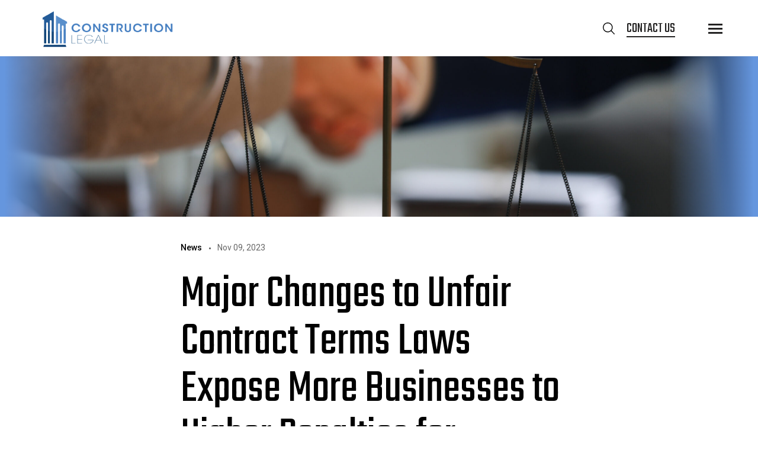

--- FILE ---
content_type: text/html; charset=UTF-8
request_url: https://constructionlegal.com.au/major-changes-to-unfair-contract-terms-laws-expose-more-businesses-to-higher-penalties-for-breaches/
body_size: 22150
content:
<!DOCTYPE html>
<html lang="en">

<head>
  <meta charset="utf-8">
  <meta content="width=device-width, initial-scale=1" name="viewport">
  <meta content="Advice on all areas of building and construction law from negotiating contracts through to resolving your construction dispute commercially and efficiently." name="description">
 
  <title>  Construction Legal | Specialists In Building And Construction Law  </title>
<link data-rocket-prefetch href="https://fonts.googleapis.com" rel="dns-prefetch">
<link data-rocket-prefetch href="https://www.google-analytics.com" rel="dns-prefetch">
<link data-rocket-prefetch href="https://www.googletagmanager.com" rel="dns-prefetch">
<link data-rocket-prefetch href="https://www.gstatic.com" rel="dns-prefetch">
<link data-rocket-prefetch href="https://snap.licdn.com" rel="dns-prefetch">
<link data-rocket-prefetch href="https://user.callnowbutton.com" rel="dns-prefetch">
<link data-rocket-prefetch href="https://googleads.g.doubleclick.net" rel="dns-prefetch">
<link data-rocket-prefetch href="https://static.callnowbutton.com" rel="dns-prefetch">
<link data-rocket-prefetch href="https://owlcarousel2.github.io" rel="dns-prefetch">
<link data-rocket-prefetch href="https://www.google.com" rel="dns-prefetch">
<link data-rocket-preload as="style" href="https://fonts.googleapis.com/css?family=Roboto%3A300%2C400%2C500%2C700%7CTeko%3A300%2C400&#038;display=swap" rel="preload">
<link href="https://fonts.googleapis.com/css?family=Roboto%3A300%2C400%2C500%2C700%7CTeko%3A300%2C400&#038;display=swap" media="print" onload="this.media=&#039;all&#039;" rel="stylesheet">
<noscript data-wpr-hosted-gf-parameters=""><link rel="stylesheet" href="https://fonts.googleapis.com/css?family=Roboto%3A300%2C400%2C500%2C700%7CTeko%3A300%2C400&#038;display=swap"></noscript><link rel="preload" data-rocket-preload as="image" href="https://constructionlegal.com.au/wp-content/uploads/2023/11/20231109-Unfair-Contracts-scaled.jpg" fetchpriority="high">
  
  <!--CSS-->
  <link href="https://constructionlegal.com.au/wp-content/themes/legal_v1/assets/css/icofont.min.css" rel="stylesheet">
  <link href="https://constructionlegal.com.au/wp-content/themes/legal_v1/assets/css/linearicons.min.css" rel="stylesheet">
  <link href="https://constructionlegal.com.au/wp-content/themes/legal_v1/assets/css/magnific-popup.min.css" rel="stylesheet">
  <link href="https://constructionlegal.com.au/wp-content/themes/legal_v1/assets/css/animsition.min.css" rel="stylesheet">
  <link href="https://constructionlegal.com.au/wp-content/themes/legal_v1/assets/css/swiper.min.css" rel="stylesheet">
  <link href="https://constructionlegal.com.au/wp-content/themes/legal_v1/assets/css/bootstrap.min.css" rel="stylesheet">
  <!--Revolution Style Sheets-->
  <link href="https://constructionlegal.com.au/wp-content/themes/legal_v1/assets/css/revolution/settings.css" rel="stylesheet">
  <link href="https://constructionlegal.com.au/wp-content/themes/legal_v1/assets/css/revolution/layers.css" rel="stylesheet">
  <!--Panorama Add-On Files-->
  <link href="https://constructionlegal.com.au/wp-content/themes/legal_v1/assets/css/revolution-addons/panorama/revolution.addon.panorama.css" rel="stylesheet">
  <!--Theme CSS-->
  <link href="https://constructionlegal.com.au/wp-content/themes/legal_v1/assets/css/theme.css" rel="stylesheet">
  <link rel="stylesheet" href="https://constructionlegal.com.au/wp-content/themes/legal_v1/assets/css/owl-carousel/owl.carousel.min.css" />
  <link rel="stylesheet" href="https://constructionlegal.com.au/wp-content/themes/legal_v1/assets/css/owl-carousel/owl.theme.default.min.css" />
  <!--custom CSS-->
  <link href="https://constructionlegal.com.au/wp-content/themes/legal_v1/assets/css/custom.css?v=1" rel="stylesheet">
  <link href="https://constructionlegal.com.au/wp-content/themes/legal_v1/assets/css/responsive.css" rel="stylesheet">
  <!--Favicons-->
 <!--  <link href="https://constructionlegal.com.au/wp-content/themes/legal_v1/favicons/apple-touch-icon.png" rel="apple-touch-icon" sizes="180x180">
  <link href="https://constructionlegal.com.au/wp-content/themes/legal_v1/favicons/favicon-32x32.png" rel="icon" sizes="32x32" type="image/png">
  <link href="https://constructionlegal.com.au/wp-content/themes/legal_v1/favicons/favicon-16x16.png" rel="icon" sizes="16x16" type="image/png">
  <link href="https://constructionlegal.com.au/wp-content/themes/legal_v1/favicons/site.webmanifest" rel="manifest">
  <link color="#5bbad5" href="https://constructionlegal.com.au/wp-content/themes/legal_v1/favicons/safari-pinned-tab.svg" rel="mask-icon">
  <link href="https://constructionlegal.com.au/wp-content/themes/legal_v1/favicons/favicon.ico" rel="shortcut icon"> -->
  <link rel="shortcut icon" href="//constructionlegal.com.au/wp-content/uploads/2020/02/cropped-construction-legal-favicon-32x32.png" type="image/x-icon" />
  <meta content="#da532c" name="msapplication-TileColor">
  <meta content="https://constructionlegal.com.au/wp-content/themes/legal_v1/favicons/browserconfig.xml" name="msapplication-config">
  <meta content="#ffffff" name="theme-color">
  
		<!-- All in One SEO 4.9.3 - aioseo.com -->
	<meta name="description" content="Introduction The Treasury Laws Amendment (More Competition, Better Prices) Act 2022 (the Act) is now in force (as of 9 November 2023) and amends existing unfair contract terms laws within the Competition and Consumer Act 2010 (CCA)and the Australian Securities and Investments Commission Act 2001 (the ASIC Act). The new laws are aimed to better" />
	<meta name="robots" content="max-image-preview:large" />
	<meta name="author" content="construction"/>
	<link rel="canonical" href="https://constructionlegal.com.au/major-changes-to-unfair-contract-terms-laws-expose-more-businesses-to-higher-penalties-for-breaches/" />
	<meta name="generator" content="All in One SEO (AIOSEO) 4.9.3" />
		<meta property="og:locale" content="en_US" />
		<meta property="og:site_name" content="Construction Legal | Specialists In Building And Construction Law - Advice on all areas of building and construction law from negotiating contracts through to resolving your construction dispute commercially and efficiently" />
		<meta property="og:type" content="article" />
		<meta property="og:title" content="Major Changes to Unfair Contract Terms Laws Expose More Businesses to Higher Penalties for Breaches" />
		<meta property="og:description" content="Introduction The Treasury Laws Amendment (More Competition, Better Prices) Act 2022 (the Act) is now in force (as of 9 November 2023) and amends existing unfair contract terms laws within the Competition and Consumer Act 2010 (CCA)and the Australian Securities and Investments Commission Act 2001 (the ASIC Act). The new laws are aimed to better" />
		<meta property="og:url" content="https://constructionlegal.com.au/major-changes-to-unfair-contract-terms-laws-expose-more-businesses-to-higher-penalties-for-breaches/" />
		<meta property="article:published_time" content="2023-11-09T01:42:58+00:00" />
		<meta property="article:modified_time" content="2025-06-13T02:28:35+00:00" />
		<meta name="twitter:card" content="summary_large_image" />
		<meta name="twitter:title" content="Major Changes to Unfair Contract Terms Laws Expose More Businesses to Higher Penalties for Breaches" />
		<meta name="twitter:description" content="Introduction The Treasury Laws Amendment (More Competition, Better Prices) Act 2022 (the Act) is now in force (as of 9 November 2023) and amends existing unfair contract terms laws within the Competition and Consumer Act 2010 (CCA)and the Australian Securities and Investments Commission Act 2001 (the ASIC Act). The new laws are aimed to better" />
		<script type="application/ld+json" class="aioseo-schema">
			{"@context":"https:\/\/schema.org","@graph":[{"@type":"BlogPosting","@id":"https:\/\/constructionlegal.com.au\/major-changes-to-unfair-contract-terms-laws-expose-more-businesses-to-higher-penalties-for-breaches\/#blogposting","name":"Major Changes to Unfair Contract Terms Laws Expose More Businesses to Higher Penalties for Breaches","headline":"Major Changes to Unfair Contract Terms Laws Expose More Businesses to Higher Penalties for Breaches","author":{"@id":"https:\/\/constructionlegal.com.au\/author\/construction\/#author"},"publisher":{"@id":"https:\/\/constructionlegal.com.au\/#organization"},"image":{"@type":"ImageObject","url":"https:\/\/constructionlegal.com.au\/wp-content\/uploads\/2023\/11\/20231109-Unfair-Contracts-scaled.jpg","width":2560,"height":1707,"caption":"Male lawyer shaking hands with client in office, focus on scales of justice"},"datePublished":"2023-11-09T01:42:58+10:00","dateModified":"2025-06-13T02:28:35+10:00","inLanguage":"en-US","mainEntityOfPage":{"@id":"https:\/\/constructionlegal.com.au\/major-changes-to-unfair-contract-terms-laws-expose-more-businesses-to-higher-penalties-for-breaches\/#webpage"},"isPartOf":{"@id":"https:\/\/constructionlegal.com.au\/major-changes-to-unfair-contract-terms-laws-expose-more-businesses-to-higher-penalties-for-breaches\/#webpage"},"articleSection":"News, Industry News, Legislation Updates"},{"@type":"BreadcrumbList","@id":"https:\/\/constructionlegal.com.au\/major-changes-to-unfair-contract-terms-laws-expose-more-businesses-to-higher-penalties-for-breaches\/#breadcrumblist","itemListElement":[{"@type":"ListItem","@id":"https:\/\/constructionlegal.com.au#listItem","position":1,"name":"Home","item":"https:\/\/constructionlegal.com.au","nextItem":{"@type":"ListItem","@id":"https:\/\/constructionlegal.com.au\/category\/news\/#listItem","name":"News"}},{"@type":"ListItem","@id":"https:\/\/constructionlegal.com.au\/category\/news\/#listItem","position":2,"name":"News","item":"https:\/\/constructionlegal.com.au\/category\/news\/","nextItem":{"@type":"ListItem","@id":"https:\/\/constructionlegal.com.au\/major-changes-to-unfair-contract-terms-laws-expose-more-businesses-to-higher-penalties-for-breaches\/#listItem","name":"Major Changes to Unfair Contract Terms Laws Expose More Businesses to Higher Penalties for Breaches"},"previousItem":{"@type":"ListItem","@id":"https:\/\/constructionlegal.com.au#listItem","name":"Home"}},{"@type":"ListItem","@id":"https:\/\/constructionlegal.com.au\/major-changes-to-unfair-contract-terms-laws-expose-more-businesses-to-higher-penalties-for-breaches\/#listItem","position":3,"name":"Major Changes to Unfair Contract Terms Laws Expose More Businesses to Higher Penalties for Breaches","previousItem":{"@type":"ListItem","@id":"https:\/\/constructionlegal.com.au\/category\/news\/#listItem","name":"News"}}]},{"@type":"Organization","@id":"https:\/\/constructionlegal.com.au\/#organization","name":"Construction Legal | Specialists In Building And Construction Law","description":"Advice on all areas of building and construction law from negotiating contracts through to resolving your construction dispute commercially and efficiently","url":"https:\/\/constructionlegal.com.au\/","telephone":"+611300543910","logo":{"@type":"ImageObject","url":"https:\/\/constructionlegal.com.au\/wp-content\/uploads\/2022\/12\/Construction-Legal-RGB-digital-social-media.jpg","@id":"https:\/\/constructionlegal.com.au\/major-changes-to-unfair-contract-terms-laws-expose-more-businesses-to-higher-penalties-for-breaches\/#organizationLogo","width":600,"height":600},"image":{"@id":"https:\/\/constructionlegal.com.au\/major-changes-to-unfair-contract-terms-laws-expose-more-businesses-to-higher-penalties-for-breaches\/#organizationLogo"},"sameAs":["https:\/\/www.linkedin.com\/company\/construction-legal"]},{"@type":"Person","@id":"https:\/\/constructionlegal.com.au\/author\/construction\/#author","url":"https:\/\/constructionlegal.com.au\/author\/construction\/","name":"construction","image":{"@type":"ImageObject","@id":"https:\/\/constructionlegal.com.au\/major-changes-to-unfair-contract-terms-laws-expose-more-businesses-to-higher-penalties-for-breaches\/#authorImage","url":"https:\/\/secure.gravatar.com\/avatar\/fcd52bf8f3f30234d7e2f7ab0ff9323f4df18971edd3ee822ac979d31bdabd3c?s=96&d=mm&r=g","width":96,"height":96,"caption":"construction"}},{"@type":"WebPage","@id":"https:\/\/constructionlegal.com.au\/major-changes-to-unfair-contract-terms-laws-expose-more-businesses-to-higher-penalties-for-breaches\/#webpage","url":"https:\/\/constructionlegal.com.au\/major-changes-to-unfair-contract-terms-laws-expose-more-businesses-to-higher-penalties-for-breaches\/","name":"Major Changes to Unfair Contract Terms Laws Expose More Businesses to Higher Penalties for Breaches","description":"Introduction The Treasury Laws Amendment (More Competition, Better Prices) Act 2022 (the Act) is now in force (as of 9 November 2023) and amends existing unfair contract terms laws within the Competition and Consumer Act 2010 (CCA)and the Australian Securities and Investments Commission Act 2001 (the ASIC Act). The new laws are aimed to better","inLanguage":"en-US","isPartOf":{"@id":"https:\/\/constructionlegal.com.au\/#website"},"breadcrumb":{"@id":"https:\/\/constructionlegal.com.au\/major-changes-to-unfair-contract-terms-laws-expose-more-businesses-to-higher-penalties-for-breaches\/#breadcrumblist"},"author":{"@id":"https:\/\/constructionlegal.com.au\/author\/construction\/#author"},"creator":{"@id":"https:\/\/constructionlegal.com.au\/author\/construction\/#author"},"image":{"@type":"ImageObject","url":"https:\/\/constructionlegal.com.au\/wp-content\/uploads\/2023\/11\/20231109-Unfair-Contracts-scaled.jpg","@id":"https:\/\/constructionlegal.com.au\/major-changes-to-unfair-contract-terms-laws-expose-more-businesses-to-higher-penalties-for-breaches\/#mainImage","width":2560,"height":1707,"caption":"Male lawyer shaking hands with client in office, focus on scales of justice"},"primaryImageOfPage":{"@id":"https:\/\/constructionlegal.com.au\/major-changes-to-unfair-contract-terms-laws-expose-more-businesses-to-higher-penalties-for-breaches\/#mainImage"},"datePublished":"2023-11-09T01:42:58+10:00","dateModified":"2025-06-13T02:28:35+10:00"},{"@type":"WebSite","@id":"https:\/\/constructionlegal.com.au\/#website","url":"https:\/\/constructionlegal.com.au\/","name":"Construction Legal | Specialists In Building And Construction Law","alternateName":"Construction Legal","description":"Advice on all areas of building and construction law from negotiating contracts through to resolving your construction dispute commercially and efficiently","inLanguage":"en-US","publisher":{"@id":"https:\/\/constructionlegal.com.au\/#organization"}}]}
		</script>
		<!-- All in One SEO -->

<link rel='dns-prefetch' href='//www.googletagmanager.com' />
<link href='https://fonts.gstatic.com' crossorigin rel='preconnect' />
<link rel="alternate" type="application/rss+xml" title="Construction Legal | Specialists In Building And Construction Law &raquo; Major Changes to Unfair Contract Terms Laws Expose More Businesses to Higher Penalties for Breaches Comments Feed" href="https://constructionlegal.com.au/major-changes-to-unfair-contract-terms-laws-expose-more-businesses-to-higher-penalties-for-breaches/feed/" />
<link rel="alternate" title="oEmbed (JSON)" type="application/json+oembed" href="https://constructionlegal.com.au/wp-json/oembed/1.0/embed?url=https%3A%2F%2Fconstructionlegal.com.au%2Fmajor-changes-to-unfair-contract-terms-laws-expose-more-businesses-to-higher-penalties-for-breaches%2F" />
<link rel="alternate" title="oEmbed (XML)" type="text/xml+oembed" href="https://constructionlegal.com.au/wp-json/oembed/1.0/embed?url=https%3A%2F%2Fconstructionlegal.com.au%2Fmajor-changes-to-unfair-contract-terms-laws-expose-more-businesses-to-higher-penalties-for-breaches%2F&#038;format=xml" />
		<!-- This site uses the Google Analytics by MonsterInsights plugin v9.11.1 - Using Analytics tracking - https://www.monsterinsights.com/ -->
							<script src="//www.googletagmanager.com/gtag/js?id=G-QVFH067STP"  data-cfasync="false" data-wpfc-render="false" async></script>
			<script data-cfasync="false" data-wpfc-render="false">
				var mi_version = '9.11.1';
				var mi_track_user = true;
				var mi_no_track_reason = '';
								var MonsterInsightsDefaultLocations = {"page_location":"https:\/\/constructionlegal.com.au\/major-changes-to-unfair-contract-terms-laws-expose-more-businesses-to-higher-penalties-for-breaches\/"};
								if ( typeof MonsterInsightsPrivacyGuardFilter === 'function' ) {
					var MonsterInsightsLocations = (typeof MonsterInsightsExcludeQuery === 'object') ? MonsterInsightsPrivacyGuardFilter( MonsterInsightsExcludeQuery ) : MonsterInsightsPrivacyGuardFilter( MonsterInsightsDefaultLocations );
				} else {
					var MonsterInsightsLocations = (typeof MonsterInsightsExcludeQuery === 'object') ? MonsterInsightsExcludeQuery : MonsterInsightsDefaultLocations;
				}

								var disableStrs = [
										'ga-disable-G-QVFH067STP',
									];

				/* Function to detect opted out users */
				function __gtagTrackerIsOptedOut() {
					for (var index = 0; index < disableStrs.length; index++) {
						if (document.cookie.indexOf(disableStrs[index] + '=true') > -1) {
							return true;
						}
					}

					return false;
				}

				/* Disable tracking if the opt-out cookie exists. */
				if (__gtagTrackerIsOptedOut()) {
					for (var index = 0; index < disableStrs.length; index++) {
						window[disableStrs[index]] = true;
					}
				}

				/* Opt-out function */
				function __gtagTrackerOptout() {
					for (var index = 0; index < disableStrs.length; index++) {
						document.cookie = disableStrs[index] + '=true; expires=Thu, 31 Dec 2099 23:59:59 UTC; path=/';
						window[disableStrs[index]] = true;
					}
				}

				if ('undefined' === typeof gaOptout) {
					function gaOptout() {
						__gtagTrackerOptout();
					}
				}
								window.dataLayer = window.dataLayer || [];

				window.MonsterInsightsDualTracker = {
					helpers: {},
					trackers: {},
				};
				if (mi_track_user) {
					function __gtagDataLayer() {
						dataLayer.push(arguments);
					}

					function __gtagTracker(type, name, parameters) {
						if (!parameters) {
							parameters = {};
						}

						if (parameters.send_to) {
							__gtagDataLayer.apply(null, arguments);
							return;
						}

						if (type === 'event') {
														parameters.send_to = monsterinsights_frontend.v4_id;
							var hookName = name;
							if (typeof parameters['event_category'] !== 'undefined') {
								hookName = parameters['event_category'] + ':' + name;
							}

							if (typeof MonsterInsightsDualTracker.trackers[hookName] !== 'undefined') {
								MonsterInsightsDualTracker.trackers[hookName](parameters);
							} else {
								__gtagDataLayer('event', name, parameters);
							}
							
						} else {
							__gtagDataLayer.apply(null, arguments);
						}
					}

					__gtagTracker('js', new Date());
					__gtagTracker('set', {
						'developer_id.dZGIzZG': true,
											});
					if ( MonsterInsightsLocations.page_location ) {
						__gtagTracker('set', MonsterInsightsLocations);
					}
										__gtagTracker('config', 'G-QVFH067STP', {"forceSSL":"true","link_attribution":"true"} );
										window.gtag = __gtagTracker;										(function () {
						/* https://developers.google.com/analytics/devguides/collection/analyticsjs/ */
						/* ga and __gaTracker compatibility shim. */
						var noopfn = function () {
							return null;
						};
						var newtracker = function () {
							return new Tracker();
						};
						var Tracker = function () {
							return null;
						};
						var p = Tracker.prototype;
						p.get = noopfn;
						p.set = noopfn;
						p.send = function () {
							var args = Array.prototype.slice.call(arguments);
							args.unshift('send');
							__gaTracker.apply(null, args);
						};
						var __gaTracker = function () {
							var len = arguments.length;
							if (len === 0) {
								return;
							}
							var f = arguments[len - 1];
							if (typeof f !== 'object' || f === null || typeof f.hitCallback !== 'function') {
								if ('send' === arguments[0]) {
									var hitConverted, hitObject = false, action;
									if ('event' === arguments[1]) {
										if ('undefined' !== typeof arguments[3]) {
											hitObject = {
												'eventAction': arguments[3],
												'eventCategory': arguments[2],
												'eventLabel': arguments[4],
												'value': arguments[5] ? arguments[5] : 1,
											}
										}
									}
									if ('pageview' === arguments[1]) {
										if ('undefined' !== typeof arguments[2]) {
											hitObject = {
												'eventAction': 'page_view',
												'page_path': arguments[2],
											}
										}
									}
									if (typeof arguments[2] === 'object') {
										hitObject = arguments[2];
									}
									if (typeof arguments[5] === 'object') {
										Object.assign(hitObject, arguments[5]);
									}
									if ('undefined' !== typeof arguments[1].hitType) {
										hitObject = arguments[1];
										if ('pageview' === hitObject.hitType) {
											hitObject.eventAction = 'page_view';
										}
									}
									if (hitObject) {
										action = 'timing' === arguments[1].hitType ? 'timing_complete' : hitObject.eventAction;
										hitConverted = mapArgs(hitObject);
										__gtagTracker('event', action, hitConverted);
									}
								}
								return;
							}

							function mapArgs(args) {
								var arg, hit = {};
								var gaMap = {
									'eventCategory': 'event_category',
									'eventAction': 'event_action',
									'eventLabel': 'event_label',
									'eventValue': 'event_value',
									'nonInteraction': 'non_interaction',
									'timingCategory': 'event_category',
									'timingVar': 'name',
									'timingValue': 'value',
									'timingLabel': 'event_label',
									'page': 'page_path',
									'location': 'page_location',
									'title': 'page_title',
									'referrer' : 'page_referrer',
								};
								for (arg in args) {
																		if (!(!args.hasOwnProperty(arg) || !gaMap.hasOwnProperty(arg))) {
										hit[gaMap[arg]] = args[arg];
									} else {
										hit[arg] = args[arg];
									}
								}
								return hit;
							}

							try {
								f.hitCallback();
							} catch (ex) {
							}
						};
						__gaTracker.create = newtracker;
						__gaTracker.getByName = newtracker;
						__gaTracker.getAll = function () {
							return [];
						};
						__gaTracker.remove = noopfn;
						__gaTracker.loaded = true;
						window['__gaTracker'] = __gaTracker;
					})();
									} else {
										console.log("");
					(function () {
						function __gtagTracker() {
							return null;
						}

						window['__gtagTracker'] = __gtagTracker;
						window['gtag'] = __gtagTracker;
					})();
									}
			</script>
							<!-- / Google Analytics by MonsterInsights -->
		<style id='wp-img-auto-sizes-contain-inline-css'>
img:is([sizes=auto i],[sizes^="auto," i]){contain-intrinsic-size:3000px 1500px}
/*# sourceURL=wp-img-auto-sizes-contain-inline-css */
</style>
<style id='wp-emoji-styles-inline-css'>

	img.wp-smiley, img.emoji {
		display: inline !important;
		border: none !important;
		box-shadow: none !important;
		height: 1em !important;
		width: 1em !important;
		margin: 0 0.07em !important;
		vertical-align: -0.1em !important;
		background: none !important;
		padding: 0 !important;
	}
/*# sourceURL=wp-emoji-styles-inline-css */
</style>
<style id='wp-block-library-inline-css'>
:root{--wp-block-synced-color:#7a00df;--wp-block-synced-color--rgb:122,0,223;--wp-bound-block-color:var(--wp-block-synced-color);--wp-editor-canvas-background:#ddd;--wp-admin-theme-color:#007cba;--wp-admin-theme-color--rgb:0,124,186;--wp-admin-theme-color-darker-10:#006ba1;--wp-admin-theme-color-darker-10--rgb:0,107,160.5;--wp-admin-theme-color-darker-20:#005a87;--wp-admin-theme-color-darker-20--rgb:0,90,135;--wp-admin-border-width-focus:2px}@media (min-resolution:192dpi){:root{--wp-admin-border-width-focus:1.5px}}.wp-element-button{cursor:pointer}:root .has-very-light-gray-background-color{background-color:#eee}:root .has-very-dark-gray-background-color{background-color:#313131}:root .has-very-light-gray-color{color:#eee}:root .has-very-dark-gray-color{color:#313131}:root .has-vivid-green-cyan-to-vivid-cyan-blue-gradient-background{background:linear-gradient(135deg,#00d084,#0693e3)}:root .has-purple-crush-gradient-background{background:linear-gradient(135deg,#34e2e4,#4721fb 50%,#ab1dfe)}:root .has-hazy-dawn-gradient-background{background:linear-gradient(135deg,#faaca8,#dad0ec)}:root .has-subdued-olive-gradient-background{background:linear-gradient(135deg,#fafae1,#67a671)}:root .has-atomic-cream-gradient-background{background:linear-gradient(135deg,#fdd79a,#004a59)}:root .has-nightshade-gradient-background{background:linear-gradient(135deg,#330968,#31cdcf)}:root .has-midnight-gradient-background{background:linear-gradient(135deg,#020381,#2874fc)}:root{--wp--preset--font-size--normal:16px;--wp--preset--font-size--huge:42px}.has-regular-font-size{font-size:1em}.has-larger-font-size{font-size:2.625em}.has-normal-font-size{font-size:var(--wp--preset--font-size--normal)}.has-huge-font-size{font-size:var(--wp--preset--font-size--huge)}.has-text-align-center{text-align:center}.has-text-align-left{text-align:left}.has-text-align-right{text-align:right}.has-fit-text{white-space:nowrap!important}#end-resizable-editor-section{display:none}.aligncenter{clear:both}.items-justified-left{justify-content:flex-start}.items-justified-center{justify-content:center}.items-justified-right{justify-content:flex-end}.items-justified-space-between{justify-content:space-between}.screen-reader-text{border:0;clip-path:inset(50%);height:1px;margin:-1px;overflow:hidden;padding:0;position:absolute;width:1px;word-wrap:normal!important}.screen-reader-text:focus{background-color:#ddd;clip-path:none;color:#444;display:block;font-size:1em;height:auto;left:5px;line-height:normal;padding:15px 23px 14px;text-decoration:none;top:5px;width:auto;z-index:100000}html :where(.has-border-color){border-style:solid}html :where([style*=border-top-color]){border-top-style:solid}html :where([style*=border-right-color]){border-right-style:solid}html :where([style*=border-bottom-color]){border-bottom-style:solid}html :where([style*=border-left-color]){border-left-style:solid}html :where([style*=border-width]){border-style:solid}html :where([style*=border-top-width]){border-top-style:solid}html :where([style*=border-right-width]){border-right-style:solid}html :where([style*=border-bottom-width]){border-bottom-style:solid}html :where([style*=border-left-width]){border-left-style:solid}html :where(img[class*=wp-image-]){height:auto;max-width:100%}:where(figure){margin:0 0 1em}html :where(.is-position-sticky){--wp-admin--admin-bar--position-offset:var(--wp-admin--admin-bar--height,0px)}@media screen and (max-width:600px){html :where(.is-position-sticky){--wp-admin--admin-bar--position-offset:0px}}

/*# sourceURL=wp-block-library-inline-css */
</style><style id='wp-block-heading-inline-css'>
h1:where(.wp-block-heading).has-background,h2:where(.wp-block-heading).has-background,h3:where(.wp-block-heading).has-background,h4:where(.wp-block-heading).has-background,h5:where(.wp-block-heading).has-background,h6:where(.wp-block-heading).has-background{padding:1.25em 2.375em}h1.has-text-align-left[style*=writing-mode]:where([style*=vertical-lr]),h1.has-text-align-right[style*=writing-mode]:where([style*=vertical-rl]),h2.has-text-align-left[style*=writing-mode]:where([style*=vertical-lr]),h2.has-text-align-right[style*=writing-mode]:where([style*=vertical-rl]),h3.has-text-align-left[style*=writing-mode]:where([style*=vertical-lr]),h3.has-text-align-right[style*=writing-mode]:where([style*=vertical-rl]),h4.has-text-align-left[style*=writing-mode]:where([style*=vertical-lr]),h4.has-text-align-right[style*=writing-mode]:where([style*=vertical-rl]),h5.has-text-align-left[style*=writing-mode]:where([style*=vertical-lr]),h5.has-text-align-right[style*=writing-mode]:where([style*=vertical-rl]),h6.has-text-align-left[style*=writing-mode]:where([style*=vertical-lr]),h6.has-text-align-right[style*=writing-mode]:where([style*=vertical-rl]){rotate:180deg}
/*# sourceURL=https://constructionlegal.com.au/wp-includes/blocks/heading/style.min.css */
</style>
<style id='wp-block-list-inline-css'>
ol,ul{box-sizing:border-box}:root :where(.wp-block-list.has-background){padding:1.25em 2.375em}
/*# sourceURL=https://constructionlegal.com.au/wp-includes/blocks/list/style.min.css */
</style>
<style id='wp-block-paragraph-inline-css'>
.is-small-text{font-size:.875em}.is-regular-text{font-size:1em}.is-large-text{font-size:2.25em}.is-larger-text{font-size:3em}.has-drop-cap:not(:focus):first-letter{float:left;font-size:8.4em;font-style:normal;font-weight:100;line-height:.68;margin:.05em .1em 0 0;text-transform:uppercase}body.rtl .has-drop-cap:not(:focus):first-letter{float:none;margin-left:.1em}p.has-drop-cap.has-background{overflow:hidden}:root :where(p.has-background){padding:1.25em 2.375em}:where(p.has-text-color:not(.has-link-color)) a{color:inherit}p.has-text-align-left[style*="writing-mode:vertical-lr"],p.has-text-align-right[style*="writing-mode:vertical-rl"]{rotate:180deg}
/*# sourceURL=https://constructionlegal.com.au/wp-includes/blocks/paragraph/style.min.css */
</style>
<style id='global-styles-inline-css'>
:root{--wp--preset--aspect-ratio--square: 1;--wp--preset--aspect-ratio--4-3: 4/3;--wp--preset--aspect-ratio--3-4: 3/4;--wp--preset--aspect-ratio--3-2: 3/2;--wp--preset--aspect-ratio--2-3: 2/3;--wp--preset--aspect-ratio--16-9: 16/9;--wp--preset--aspect-ratio--9-16: 9/16;--wp--preset--color--black: #000000;--wp--preset--color--cyan-bluish-gray: #abb8c3;--wp--preset--color--white: #ffffff;--wp--preset--color--pale-pink: #f78da7;--wp--preset--color--vivid-red: #cf2e2e;--wp--preset--color--luminous-vivid-orange: #ff6900;--wp--preset--color--luminous-vivid-amber: #fcb900;--wp--preset--color--light-green-cyan: #7bdcb5;--wp--preset--color--vivid-green-cyan: #00d084;--wp--preset--color--pale-cyan-blue: #8ed1fc;--wp--preset--color--vivid-cyan-blue: #0693e3;--wp--preset--color--vivid-purple: #9b51e0;--wp--preset--gradient--vivid-cyan-blue-to-vivid-purple: linear-gradient(135deg,rgb(6,147,227) 0%,rgb(155,81,224) 100%);--wp--preset--gradient--light-green-cyan-to-vivid-green-cyan: linear-gradient(135deg,rgb(122,220,180) 0%,rgb(0,208,130) 100%);--wp--preset--gradient--luminous-vivid-amber-to-luminous-vivid-orange: linear-gradient(135deg,rgb(252,185,0) 0%,rgb(255,105,0) 100%);--wp--preset--gradient--luminous-vivid-orange-to-vivid-red: linear-gradient(135deg,rgb(255,105,0) 0%,rgb(207,46,46) 100%);--wp--preset--gradient--very-light-gray-to-cyan-bluish-gray: linear-gradient(135deg,rgb(238,238,238) 0%,rgb(169,184,195) 100%);--wp--preset--gradient--cool-to-warm-spectrum: linear-gradient(135deg,rgb(74,234,220) 0%,rgb(151,120,209) 20%,rgb(207,42,186) 40%,rgb(238,44,130) 60%,rgb(251,105,98) 80%,rgb(254,248,76) 100%);--wp--preset--gradient--blush-light-purple: linear-gradient(135deg,rgb(255,206,236) 0%,rgb(152,150,240) 100%);--wp--preset--gradient--blush-bordeaux: linear-gradient(135deg,rgb(254,205,165) 0%,rgb(254,45,45) 50%,rgb(107,0,62) 100%);--wp--preset--gradient--luminous-dusk: linear-gradient(135deg,rgb(255,203,112) 0%,rgb(199,81,192) 50%,rgb(65,88,208) 100%);--wp--preset--gradient--pale-ocean: linear-gradient(135deg,rgb(255,245,203) 0%,rgb(182,227,212) 50%,rgb(51,167,181) 100%);--wp--preset--gradient--electric-grass: linear-gradient(135deg,rgb(202,248,128) 0%,rgb(113,206,126) 100%);--wp--preset--gradient--midnight: linear-gradient(135deg,rgb(2,3,129) 0%,rgb(40,116,252) 100%);--wp--preset--font-size--small: 13px;--wp--preset--font-size--medium: 20px;--wp--preset--font-size--large: 36px;--wp--preset--font-size--x-large: 42px;--wp--preset--spacing--20: 0.44rem;--wp--preset--spacing--30: 0.67rem;--wp--preset--spacing--40: 1rem;--wp--preset--spacing--50: 1.5rem;--wp--preset--spacing--60: 2.25rem;--wp--preset--spacing--70: 3.38rem;--wp--preset--spacing--80: 5.06rem;--wp--preset--shadow--natural: 6px 6px 9px rgba(0, 0, 0, 0.2);--wp--preset--shadow--deep: 12px 12px 50px rgba(0, 0, 0, 0.4);--wp--preset--shadow--sharp: 6px 6px 0px rgba(0, 0, 0, 0.2);--wp--preset--shadow--outlined: 6px 6px 0px -3px rgb(255, 255, 255), 6px 6px rgb(0, 0, 0);--wp--preset--shadow--crisp: 6px 6px 0px rgb(0, 0, 0);}:where(.is-layout-flex){gap: 0.5em;}:where(.is-layout-grid){gap: 0.5em;}body .is-layout-flex{display: flex;}.is-layout-flex{flex-wrap: wrap;align-items: center;}.is-layout-flex > :is(*, div){margin: 0;}body .is-layout-grid{display: grid;}.is-layout-grid > :is(*, div){margin: 0;}:where(.wp-block-columns.is-layout-flex){gap: 2em;}:where(.wp-block-columns.is-layout-grid){gap: 2em;}:where(.wp-block-post-template.is-layout-flex){gap: 1.25em;}:where(.wp-block-post-template.is-layout-grid){gap: 1.25em;}.has-black-color{color: var(--wp--preset--color--black) !important;}.has-cyan-bluish-gray-color{color: var(--wp--preset--color--cyan-bluish-gray) !important;}.has-white-color{color: var(--wp--preset--color--white) !important;}.has-pale-pink-color{color: var(--wp--preset--color--pale-pink) !important;}.has-vivid-red-color{color: var(--wp--preset--color--vivid-red) !important;}.has-luminous-vivid-orange-color{color: var(--wp--preset--color--luminous-vivid-orange) !important;}.has-luminous-vivid-amber-color{color: var(--wp--preset--color--luminous-vivid-amber) !important;}.has-light-green-cyan-color{color: var(--wp--preset--color--light-green-cyan) !important;}.has-vivid-green-cyan-color{color: var(--wp--preset--color--vivid-green-cyan) !important;}.has-pale-cyan-blue-color{color: var(--wp--preset--color--pale-cyan-blue) !important;}.has-vivid-cyan-blue-color{color: var(--wp--preset--color--vivid-cyan-blue) !important;}.has-vivid-purple-color{color: var(--wp--preset--color--vivid-purple) !important;}.has-black-background-color{background-color: var(--wp--preset--color--black) !important;}.has-cyan-bluish-gray-background-color{background-color: var(--wp--preset--color--cyan-bluish-gray) !important;}.has-white-background-color{background-color: var(--wp--preset--color--white) !important;}.has-pale-pink-background-color{background-color: var(--wp--preset--color--pale-pink) !important;}.has-vivid-red-background-color{background-color: var(--wp--preset--color--vivid-red) !important;}.has-luminous-vivid-orange-background-color{background-color: var(--wp--preset--color--luminous-vivid-orange) !important;}.has-luminous-vivid-amber-background-color{background-color: var(--wp--preset--color--luminous-vivid-amber) !important;}.has-light-green-cyan-background-color{background-color: var(--wp--preset--color--light-green-cyan) !important;}.has-vivid-green-cyan-background-color{background-color: var(--wp--preset--color--vivid-green-cyan) !important;}.has-pale-cyan-blue-background-color{background-color: var(--wp--preset--color--pale-cyan-blue) !important;}.has-vivid-cyan-blue-background-color{background-color: var(--wp--preset--color--vivid-cyan-blue) !important;}.has-vivid-purple-background-color{background-color: var(--wp--preset--color--vivid-purple) !important;}.has-black-border-color{border-color: var(--wp--preset--color--black) !important;}.has-cyan-bluish-gray-border-color{border-color: var(--wp--preset--color--cyan-bluish-gray) !important;}.has-white-border-color{border-color: var(--wp--preset--color--white) !important;}.has-pale-pink-border-color{border-color: var(--wp--preset--color--pale-pink) !important;}.has-vivid-red-border-color{border-color: var(--wp--preset--color--vivid-red) !important;}.has-luminous-vivid-orange-border-color{border-color: var(--wp--preset--color--luminous-vivid-orange) !important;}.has-luminous-vivid-amber-border-color{border-color: var(--wp--preset--color--luminous-vivid-amber) !important;}.has-light-green-cyan-border-color{border-color: var(--wp--preset--color--light-green-cyan) !important;}.has-vivid-green-cyan-border-color{border-color: var(--wp--preset--color--vivid-green-cyan) !important;}.has-pale-cyan-blue-border-color{border-color: var(--wp--preset--color--pale-cyan-blue) !important;}.has-vivid-cyan-blue-border-color{border-color: var(--wp--preset--color--vivid-cyan-blue) !important;}.has-vivid-purple-border-color{border-color: var(--wp--preset--color--vivid-purple) !important;}.has-vivid-cyan-blue-to-vivid-purple-gradient-background{background: var(--wp--preset--gradient--vivid-cyan-blue-to-vivid-purple) !important;}.has-light-green-cyan-to-vivid-green-cyan-gradient-background{background: var(--wp--preset--gradient--light-green-cyan-to-vivid-green-cyan) !important;}.has-luminous-vivid-amber-to-luminous-vivid-orange-gradient-background{background: var(--wp--preset--gradient--luminous-vivid-amber-to-luminous-vivid-orange) !important;}.has-luminous-vivid-orange-to-vivid-red-gradient-background{background: var(--wp--preset--gradient--luminous-vivid-orange-to-vivid-red) !important;}.has-very-light-gray-to-cyan-bluish-gray-gradient-background{background: var(--wp--preset--gradient--very-light-gray-to-cyan-bluish-gray) !important;}.has-cool-to-warm-spectrum-gradient-background{background: var(--wp--preset--gradient--cool-to-warm-spectrum) !important;}.has-blush-light-purple-gradient-background{background: var(--wp--preset--gradient--blush-light-purple) !important;}.has-blush-bordeaux-gradient-background{background: var(--wp--preset--gradient--blush-bordeaux) !important;}.has-luminous-dusk-gradient-background{background: var(--wp--preset--gradient--luminous-dusk) !important;}.has-pale-ocean-gradient-background{background: var(--wp--preset--gradient--pale-ocean) !important;}.has-electric-grass-gradient-background{background: var(--wp--preset--gradient--electric-grass) !important;}.has-midnight-gradient-background{background: var(--wp--preset--gradient--midnight) !important;}.has-small-font-size{font-size: var(--wp--preset--font-size--small) !important;}.has-medium-font-size{font-size: var(--wp--preset--font-size--medium) !important;}.has-large-font-size{font-size: var(--wp--preset--font-size--large) !important;}.has-x-large-font-size{font-size: var(--wp--preset--font-size--x-large) !important;}
/*# sourceURL=global-styles-inline-css */
</style>

<style id='classic-theme-styles-inline-css'>
/*! This file is auto-generated */
.wp-block-button__link{color:#fff;background-color:#32373c;border-radius:9999px;box-shadow:none;text-decoration:none;padding:calc(.667em + 2px) calc(1.333em + 2px);font-size:1.125em}.wp-block-file__button{background:#32373c;color:#fff;text-decoration:none}
/*# sourceURL=/wp-includes/css/classic-themes.min.css */
</style>
<script src="https://constructionlegal.com.au/wp-content/plugins/google-analytics-for-wordpress/assets/js/frontend-gtag.js?ver=9.11.1" id="monsterinsights-frontend-script-js" async data-wp-strategy="async"></script>
<script data-cfasync="false" data-wpfc-render="false" id='monsterinsights-frontend-script-js-extra'>var monsterinsights_frontend = {"js_events_tracking":"true","download_extensions":"doc,pdf,ppt,zip,xls,docx,pptx,xlsx","inbound_paths":"[{\"path\":\"\\\/go\\\/\",\"label\":\"affiliate\"},{\"path\":\"\\\/recommend\\\/\",\"label\":\"affiliate\"}]","home_url":"https:\/\/constructionlegal.com.au","hash_tracking":"false","v4_id":"G-QVFH067STP"};</script>

<!-- Google tag (gtag.js) snippet added by Site Kit -->
<!-- Google Analytics snippet added by Site Kit -->
<!-- Google Ads snippet added by Site Kit -->
<script src="https://www.googletagmanager.com/gtag/js?id=GT-M6BBRPVM" id="google_gtagjs-js" async></script>
<script id="google_gtagjs-js-after">
window.dataLayer = window.dataLayer || [];function gtag(){dataLayer.push(arguments);}
gtag("set","linker",{"domains":["constructionlegal.com.au"]});
gtag("js", new Date());
gtag("set", "developer_id.dZTNiMT", true);
gtag("config", "GT-M6BBRPVM");
gtag("config", "AW-10900620853");
 window._googlesitekit = window._googlesitekit || {}; window._googlesitekit.throttledEvents = []; window._googlesitekit.gtagEvent = (name, data) => { var key = JSON.stringify( { name, data } ); if ( !! window._googlesitekit.throttledEvents[ key ] ) { return; } window._googlesitekit.throttledEvents[ key ] = true; setTimeout( () => { delete window._googlesitekit.throttledEvents[ key ]; }, 5 ); gtag( "event", name, { ...data, event_source: "site-kit" } ); }; 
//# sourceURL=google_gtagjs-js-after
</script>
<link rel="https://api.w.org/" href="https://constructionlegal.com.au/wp-json/" /><link rel="alternate" title="JSON" type="application/json" href="https://constructionlegal.com.au/wp-json/wp/v2/posts/1465" /><link rel="EditURI" type="application/rsd+xml" title="RSD" href="https://constructionlegal.com.au/xmlrpc.php?rsd" />
<link rel='shortlink' href='https://constructionlegal.com.au/?p=1465' />
<meta name="generator" content="Site Kit by Google 1.170.0" /><!-- Google tag (gtag.js) -->
<script async src="https://www.googletagmanager.com/gtag/js?id=G-6JGTMH39MG"></script>
<script>
  window.dataLayer = window.dataLayer || [];
  function gtag(){dataLayer.push(arguments);}
  gtag('js', new Date());

  gtag('config', 'G-6JGTMH39MG');
</script>
<!-- Google tag (gtag.js) -->
<script async src="https://www.googletagmanager.com/gtag/js?id=G-BYQQB17PJJ">
</script>
<script>
  window.dataLayer = window.dataLayer || [];
  function gtag(){dataLayer.push(arguments);}
  gtag('js', new Date());

  gtag('config', 'G-BYQQB17PJJ');
</script><!-- Call Now Button 1.5.5 (https://callnowbutton.com) [renderer:cloud, id:domain_bb2b080f_4457_495f_8004_e6a7e0addf14]-->
<script data-cnb-version="1.5.5" type="text/javascript" async="async" src="https://user.callnowbutton.com/domain_bb2b080f_4457_495f_8004_e6a7e0addf14.js?dbver=1762498791"></script>
<style class="wpcode-css-snippet">.page-home .cards-block__img-wrap{
	width:100%;
}</style>		<style id="wp-custom-css">
			.service-detail .single-post ol{
	padding-left:15px;
}

@media (min-width: 1200px) {
    .service-detail .parallax-image {
        height: 271px;
    }
}

.service-detail__head .parallax-image__image {
	width: 100%;
}		</style>
		  <!-- Google tag (gtag.js) -->
<script async src="https://www.googletagmanager.com/gtag/js?id=UA-161702799-1"></script>
<script>
  window.dataLayer = window.dataLayer || [];
  function gtag(){dataLayer.push(arguments);}
  gtag('js', new Date());

  gtag('config', 'UA-161702799-1');
</script>
  <!-- Google Tag Manager -->
<script>(function(w,d,s,l,i){w[l]=w[l]||[];w[l].push({'gtm.start':
new Date().getTime(),event:'gtm.js'});var f=d.getElementsByTagName(s)[0],
j=d.createElement(s),dl=l!='dataLayer'?'&l='+l:'';j.async=true;j.src=
'https://www.googletagmanager.com/gtm.js?id='+i+dl;f.parentNode.insertBefore(j,f);
})(window,document,'script','dataLayer','GTM-PZMTH4S');</script>
<!-- End Google Tag Manager -->

<style id="rocket-lazyrender-inline-css">[data-wpr-lazyrender] {content-visibility: auto;}</style><meta name="generator" content="WP Rocket 3.20.3" data-wpr-features="wpr_preconnect_external_domains wpr_automatic_lazy_rendering wpr_oci wpr_preload_links wpr_desktop" /></head>

<body class="page ">
    <!-- Google Tag Manager (noscript) -->
<noscript><iframe src="https://www.googletagmanager.com/ns.html?id=GTM-PZMTH4S"
height="0" width="0" style="display:none;visibility:hidden"></iframe></noscript>
<!-- End Google Tag Manager (noscript) -->
<div  style="display: none">
  <!-- svg sprite-->
  <svg style="width:0; height:0; visibility:hidden;" xmlns="http://www.w3.org/2000/svg">
    <symbol id="icon_ion-icon-apps" viewBox="0 0 512 512">
      <path d="M96 176h80V96H96v80zm120 240h80v-80h-80v80zm-120 0h80v-80H96v80zm0-120h80v-80H96v80zm120 0h80v-80h-80v80zM336 96v80h80V96h-80zm-120 80h80V96h-80v80zm120 120h80v-80h-80v80zm0 120h80v-80h-80v80z"/>
    </symbol>
  </svg>
</div>
<div  class="page__inner animsition">
  <header  class="header  header_fixed ">
    <div  class="header__container">
      <div class="header__wrapper container-fluid">
        <div class="header__inner">
          <a class="logo header__logo mt-0" href="https://constructionlegal.com.au/">
        
           
                        <img src="https://constructionlegal.com.au/wp-content/uploads/2022/12/logo-constructionlegal.png" class="mw-100 logo-black" alt="">
                      </a>
          <div class="header__actions ml-auto d-flex align-items-center">
            <div class="header__search">
              <div  class="search form-search form-search-menu">
                <div class="form-header__submit out">
                  <button class="form-header__submit-btn icon-search" data-toggle="modal" data-target=".modal-search">
                    <i class="icn-svg icn-svg--search">
                       <svg class="icn-svg__img" xmlns="http://www.w3.org/2000/svg" viewBox="0 0 745 747.2" style="enable-background:new 0 0 745 747.2" xml:space="preserve"><path d="M737.6 703 546.3 507.6c46.6-55.5 72.1-125.6 72.1-198.5 0-82.6-32.2-160.2-90.5-218.6C469.5 32.2 391.8 0 309.2 0S149 32.2 90.6 90.5C32.2 149 0 226.6 0 309.2s32.2 160.3 90.5 218.7c58.4 58.4 136 90.5 218.6 90.5 73.9 0 144.7-26.2 200.5-73.8l190.7 194.8c4.8 5 11.6 7.8 18.6 7.8 6.9 0 13.3-2.6 18.2-7.5 4.9-4.8 7.7-11.2 7.9-18 .1-7-2.5-13.6-7.4-18.7zM309.2 52c68.7 0 133.3 26.7 181.8 75.3 48.6 48.6 75.4 113.2 75.4 181.8 0 68-26.4 132.2-74.2 180.8L491 491c-48.6 48.6-113.2 75.4-181.8 75.4-68.8 0-133.3-26.8-181.8-75.4C78.8 442.4 52 377.8 52 309.2c0-68.8 26.8-133.3 75.4-181.8C175.9 78.8 240.5 52 309.2 52z"/></svg>
                    </i>
                  </button>
                </div>
              </div>
            </div>
            <div class="header__number">
                        <a class="studio-intro-slide__link studio-intro-slide__link_inverted text-uppercase" href="https://constructionlegal.com.au/contact/">Contact Us</a>
            </div>
          </div>
          <button class="header__menu-button" type="button">
            <span class="header__menu-button-inner"></span>
          </button>
        </div>
      </div>
    </div>
    <div  class="header__overlay"></div>
    <div  class="menu-panel header__menu">
      <div class="menu-panel__inner">
        <button class="header__menu-button header__menu-button_fixed" type="button">
          <span class="header__menu-button-inner"></span>
        </button>
        <div class="menu-panel__locales menu-panel__actions d-flex align-items-center">
           <div class="header__search">
              <div  class="search form-search form-search-menu">
                <div class="form-header__submit">
                  <button class="form-header__submit-btn icon-search" data-toggle="modal" data-target=".modal-search">
                    <i class="icn-svg icn-svg--search">
                       <svg class="icn-svg__img icn-svg--white" xmlns="http://www.w3.org/2000/svg" viewBox="0 0 745 747.2" style="enable-background:new 0 0 745 747.2" xml:space="preserve"><path d="M737.6 703 546.3 507.6c46.6-55.5 72.1-125.6 72.1-198.5 0-82.6-32.2-160.2-90.5-218.6C469.5 32.2 391.8 0 309.2 0S149 32.2 90.6 90.5C32.2 149 0 226.6 0 309.2s32.2 160.3 90.5 218.7c58.4 58.4 136 90.5 218.6 90.5 73.9 0 144.7-26.2 200.5-73.8l190.7 194.8c4.8 5 11.6 7.8 18.6 7.8 6.9 0 13.3-2.6 18.2-7.5 4.9-4.8 7.7-11.2 7.9-18 .1-7-2.5-13.6-7.4-18.7zM309.2 52c68.7 0 133.3 26.7 181.8 75.3 48.6 48.6 75.4 113.2 75.4 181.8 0 68-26.4 132.2-74.2 180.8L491 491c-48.6 48.6-113.2 75.4-181.8 75.4-68.8 0-133.3-26.8-181.8-75.4C78.8 442.4 52 377.8 52 309.2c0-68.8 26.8-133.3 75.4-181.8C175.9 78.8 240.5 52 309.2 52z"/></svg>
                    </i>
                  </button>
                </div>
              </div>
            </div>
          <div class="header__number">
                      <a class="studio-intro-slide__link studio-intro-slide__link_inverted text-uppercase" href="/about/">Contact Us</a>
          </div>
        </div>
        <div class="menu-panel__menu">
                  <div id="menu-panel__menu" class="navbar-collapse"><ul id="menu-header-menu" class="navbar-nav mr-auto" itemscope itemtype="http://www.schema.org/SiteNavigationElement"><li  id="menu-item-409" class="menu-item menu-item-type-custom menu-item-object-custom menu-item-home menu-item-409 nav-item list-unstyled"><a itemprop="url" href="https://constructionlegal.com.au/" class="menu-panel__menu-link"><span itemprop="name">Home</span></a> </a></li>
<li  id="menu-item-209" class="menu-item menu-item-type-post_type menu-item-object-page menu-item-has-children dropdown menu-item-209 nav-item list-unstyled"><a href="#submenu209" data-toggle="collapse" aria-expanded="false" class="menu-panel__menu-link" id="menu-item-dropdown-209" cid="submenu209"><span itemprop="name">About Us</span></a>  <b class="caret"></b></a><span class="menu-item-drp-arw d-inline-flex align-items-center justify-content-center icon-chevron-down" data-toggle="collapse" aria-expanded="false" data-target="#submenu209"></span>
<ul class="menu-panel__menu-list menu-panel__bottom-submenu collapse" id="submenu209">
	<li  id="menu-item-376" class="menu-item menu-item-type-post_type menu-item-object-page menu-item-376 nav-item list-unstyled"><a itemprop="url" href="https://constructionlegal.com.au/team/" class="menu-panel__submenu-link "><span itemprop="name">Meet our Team</span></a> </a></li>
	<li  id="menu-item-610" class="menu-item menu-item-type-post_type menu-item-object-page menu-item-610 nav-item list-unstyled"><a itemprop="url" href="https://constructionlegal.com.au/reviews/" class="menu-panel__submenu-link "><span itemprop="name">Clients</span></a> </a></li>
	<li  id="menu-item-1986" class="menu-item menu-item-type-post_type menu-item-object-page menu-item-1986 nav-item list-unstyled"><a itemprop="url" href="https://constructionlegal.com.au/industry-awards/" class="menu-panel__submenu-link "><span itemprop="name">Industry Awards</span></a> </a></li>
	<li  id="menu-item-374" class="menu-item menu-item-type-post_type menu-item-object-page menu-item-374 nav-item list-unstyled"><a itemprop="url" href="https://constructionlegal.com.au/esg/" class="menu-panel__submenu-link "><span itemprop="name">ESG and Diversity</span></a> </a></li>
	<li  id="menu-item-373" class="menu-item menu-item-type-post_type menu-item-object-page menu-item-373 nav-item list-unstyled"><a itemprop="url" href="https://constructionlegal.com.au/community/" class="menu-panel__submenu-link "><span itemprop="name">Working Closely with our Community</span></a> </a></li>
	<li  id="menu-item-573" class="menu-item menu-item-type-post_type menu-item-object-page menu-item-573 nav-item list-unstyled"><a itemprop="url" href="https://constructionlegal.com.au/careers/" class="menu-panel__submenu-link "><span itemprop="name">Careers</span></a> </a></li>
</ul>
</li>
<li  id="menu-item-210" class="menu-item menu-item-type-custom menu-item-object-custom menu-item-has-children dropdown menu-item-210 nav-item list-unstyled"><a href="#submenu210" data-toggle="collapse" aria-expanded="false" class="menu-panel__menu-link" id="menu-item-dropdown-210" cid="submenu210"><span itemprop="name">Services</span></a>  <b class="caret"></b></a><span class="menu-item-drp-arw d-inline-flex align-items-center justify-content-center icon-chevron-down" data-toggle="collapse" aria-expanded="false" data-target="#submenu210"></span>
<ul class="menu-panel__menu-list menu-panel__bottom-submenu collapse" id="submenu210">
	<li  id="menu-item-897" class="menu-item menu-item-type-post_type menu-item-object-page menu-item-897 nav-item list-unstyled"><a itemprop="url" href="https://constructionlegal.com.au/serviceslist/" class="menu-panel__submenu-link "><span itemprop="name">All Services</span></a> </a></li>
	<li  id="menu-item-881" class="menu-item menu-item-type-post_type menu-item-object-serviceslist menu-item-881 nav-item list-unstyled"><a itemprop="url" href="https://constructionlegal.com.au/serviceslist/builders-developers-do-you-have-your-icirt-rating/" class="menu-panel__submenu-link "><span itemprop="name">iCIRT</span></a> </a></li>
	<li  id="menu-item-878" class="menu-item menu-item-type-post_type menu-item-object-serviceslist menu-item-878 nav-item list-unstyled"><a itemprop="url" href="https://constructionlegal.com.au/serviceslist/construction-dispute-resolution/" class="menu-panel__submenu-link "><span itemprop="name">Construction, Property &#038; Commercial Litigation</span></a> </a></li>
	<li  id="menu-item-879" class="menu-item menu-item-type-post_type menu-item-object-serviceslist menu-item-879 nav-item list-unstyled"><a itemprop="url" href="https://constructionlegal.com.au/serviceslist/construction-related-legislation-advice/" class="menu-panel__submenu-link "><span itemprop="name">Contract Management &#038; Advisory Services</span></a> </a></li>
	<li  id="menu-item-2001" class="menu-item menu-item-type-post_type menu-item-object-serviceslist menu-item-2001 nav-item list-unstyled"><a itemprop="url" href="https://constructionlegal.com.au/serviceslist/conveyancing/" class="menu-panel__submenu-link "><span itemprop="name">Conveyancing</span></a> </a></li>
	<li  id="menu-item-880" class="menu-item menu-item-type-post_type menu-item-object-serviceslist menu-item-880 nav-item list-unstyled"><a itemprop="url" href="https://constructionlegal.com.au/serviceslist/contract-drafting-and-negotiation/" class="menu-panel__submenu-link "><span itemprop="name">Contract Documentation &#038; Negotiation</span></a> </a></li>
	<li  id="menu-item-882" class="menu-item menu-item-type-post_type menu-item-object-serviceslist menu-item-882 nav-item list-unstyled"><a itemprop="url" href="https://constructionlegal.com.au/serviceslist/major-infrastructure/" class="menu-panel__submenu-link "><span itemprop="name">Major Infrastructure Projects</span></a> </a></li>
	<li  id="menu-item-883" class="menu-item menu-item-type-post_type menu-item-object-serviceslist menu-item-883 nav-item list-unstyled"><a itemprop="url" href="https://constructionlegal.com.au/serviceslist/mediation-adjudication-and-expert-determination/" class="menu-panel__submenu-link "><span itemprop="name">Alternative Dispute Resolution</span></a> </a></li>
	<li  id="menu-item-884" class="menu-item menu-item-type-post_type menu-item-object-serviceslist menu-item-884 nav-item list-unstyled"><a itemprop="url" href="https://constructionlegal.com.au/serviceslist/owners-corporation-and-strata-litigation/" class="menu-panel__submenu-link "><span itemprop="name">Owners Corporation &#038; Strata Law</span></a> </a></li>
	<li  id="menu-item-885" class="menu-item menu-item-type-post_type menu-item-object-serviceslist menu-item-885 nav-item list-unstyled"><a itemprop="url" href="https://constructionlegal.com.au/serviceslist/property-and-development-law/" class="menu-panel__submenu-link "><span itemprop="name">Property &#038; Development Law</span></a> </a></li>
	<li  id="menu-item-886" class="menu-item menu-item-type-post_type menu-item-object-serviceslist menu-item-886 nav-item list-unstyled"><a itemprop="url" href="https://constructionlegal.com.au/serviceslist/security-of-payment/" class="menu-panel__submenu-link "><span itemprop="name">Security of Payment (SOPA) &#038; Adjudication</span></a> </a></li>
	<li  id="menu-item-888" class="menu-item menu-item-type-post_type menu-item-object-serviceslist menu-item-888 nav-item list-unstyled"><a itemprop="url" href="https://constructionlegal.com.au/serviceslist/work-health-and-safety/" class="menu-panel__submenu-link "><span itemprop="name">Work Health &#038; Safety</span></a> </a></li>
	<li  id="menu-item-887" class="menu-item menu-item-type-post_type menu-item-object-serviceslist menu-item-887 nav-item list-unstyled"><a itemprop="url" href="https://constructionlegal.com.au/serviceslist/telecommunications-law/" class="menu-panel__submenu-link "><span itemprop="name">Telecommunications Law</span></a> </a></li>
</ul>
</li>
<li  id="menu-item-208" class="menu-item menu-item-type-post_type menu-item-object-page menu-item-208 nav-item list-unstyled"><a itemprop="url" href="https://constructionlegal.com.au/insights-and-news/" class="menu-panel__menu-link"><span itemprop="name">Insights and News</span></a> </a></li>
<li  id="menu-item-2045" class="menu-item menu-item-type-post_type menu-item-object-page menu-item-2045 nav-item list-unstyled"><a itemprop="url" href="https://constructionlegal.com.au/thought-leadership/" class="menu-panel__menu-link"><span itemprop="name">Thought Leadership</span></a> </a></li>
<li  id="menu-item-383" class="menu-item menu-item-type-post_type menu-item-object-page menu-item-383 nav-item list-unstyled"><a itemprop="url" href="https://constructionlegal.com.au/contact/" class="menu-panel__menu-link"><span itemprop="name">Contact</span></a> </a></li>
</ul></div>                          
        </div>
     
        <div class="menu-panel__footer">
          <div class="socials menu-panel__socials">

          	
          	 <a class="socials__social icofont-linkedin" href="https://www.linkedin.com/company/construction-legal/" target="_blank">
              <div class="visually-hidden">linkedin</div>
            </a>
           <!--  <a class="socials__social icofont-twitter" href="" target="_blank">
              <div class="visually-hidden">twitter</div>
            </a>
            <a class="socials__social icofont-facebook" href="" target="_blank">
              <div class="visually-hidden">facebook</div>
            </a>
            <a class="socials__social icofont-google-plus" href="" target="_blank">
              <div class="visually-hidden">google plus</div>
            </a> -->
          </div>
          <div class="menu-panel__bottom">
            <div class="menu-panel__copyright"> <p>© 2022 <strong>Construction Legal. </strong>All Rights Reserved.</p>
           
             
            </div>
            <!-- <div class="menu-panel__author">Design by
              <a href="#">Logan Cee</a>
            </div> -->
          </div>
        </div>
      </div>
    </div>
  </header>
<main >

  <div  class="service-detail">

    


    <div class="parallax-image service-detail__head mb-0 show_gradient ">
      <div class="parallax-image__image" data-rellax-percentage="0.5" data-rellax-speed="0">
        <img fetchpriority="high" src="https://constructionlegal.com.au/wp-content/uploads/2023/11/20231109-Unfair-Contracts-scaled.jpg">
      </div>
    </div>



    
    <div class="single-post">



      <div  class="container">

        <div class="row">

          <div class="col-12 col-lg-8 offset-lg-2">

            <div class="single-post__header">



              
              <a class="single-post__category" href="#">News</a>

              


              <div class="single-post__date">Nov 09, 2023</div>

            </div>

            <div class="single-post__title">Major Changes to Unfair Contract Terms Laws Expose More Businesses to Higher Penalties for Breaches
              
            </div>

            
            <div class="single-post__text">

              
<p></p>



<h2 class="wp-block-heading has-large-font-size"><strong>Introduction</strong></h2>



<p>The <em>Treasury Laws Amendment (More Competition, Better Prices) Act 2022 </em><strong>(the Act)</strong> is now in force (as of 9 November 2023) and amends existing unfair contract terms laws within the <em>Competition and Consumer Act 2010 </em><strong>(CCA)</strong>and the <em>Australian Securities and Investments Commission Act 2001 </em><strong>(the ASIC Act)</strong>. The new laws are aimed to better ‘protect consumers and small businesses who have limited bargaining power, expertise, and ability to negotiate or assess standard form contracts’ (ACCC, 2023).</p>



<p>Previously, if a court determined a term to be ‘unfair’ they could only deem the term as void and unenforceable. However, these new laws make <strong>unfair contract terms illegal</strong>, and <strong>impose additional penalties</strong> for their use in <strong>standard form contracts</strong>, while also exposing a <strong>wider range of businesses</strong> to these major penalties by widening the scope of a ‘<strong>small business contract</strong>.’</p>



<h2 class="wp-block-heading has-large-font-size"><strong><u>First key change: <em>New Penalties</em></u></strong></h2>



<p>Schedule 2 of the Act stipulates that a <strong>penalty</strong> may be imposed by the courts <strong>if a person relies upon or applies an unfair contract term in a standard form contract</strong>.</p>



<p>Schedule 2 of the Act stipulates that a <strong>penalty</strong> may be imposed by the courts <strong>if </strong><strong>an unfair contract term has been used within a standard form contract on a ‘take it or leave it’ basis</strong>.</p>



<p>Both of the above conditions apply to <strong>small business and consumer contracts</strong> (see more on this below).</p>



<p>The Act has <strong>increased the maximum penalty</strong> that businesses can be exposed to under ACL and the ASIC Act.</p>



<p>Under Schedule 1 of the Act, the <strong>maximum penalty for businesses will increase to the greater of</strong>:</p>



<ul class="wp-block-list">
<li>&nbsp;<strong>$50M</strong> (up from 10M);</li>



<li><strong>Three times the value of the benefit</strong> to the company that is reasonably attributable to the act or omission; or</li>



<li>Where the value of the benefit cannot be determined, <strong>30% of the corporation’s turnover</strong> during the offence period (up from 10% over a 12 month period).</li>
</ul>



<p>For individuals, the maximum penalty will increase to $2.5M (up from $500,000).</p>



<p><em>The penalties will apply for <strong>contracts, or renewals or variations of existing contracts</strong> (including construction contracts) entered into on or after November 2023.</em></p>



<h2 class="wp-block-heading has-large-font-size"><strong><u>Second Key Change: <em>Widened scope: Small business contract and Standard Form Contracts</em></u></strong></h2>



<p>Part 3 of the Act also provides protection from unfair contract terms to more small businesses by <strong>expanding the definition of a ‘small business contract</strong>’.</p>



<p>These changes will make it easier for regulators and the parties to establish that a contract is ‘standard form,’ and therefore impacted by the new regulations. Significantly, a consumer contract is <strong><em>presumed </em>to be a standard form contract</strong> unless the business relying on the term proves otherwise. This means that the <strong>burden of proof to demonstrate an equal bargaining power has shifted</strong> to those issuing the contract.</p>



<p><strong><em>In the Australian Consumer Law</em></strong>: the definition of a <strong>small business contract</strong> has been <strong>amended</strong> so that the <strong>regime will apply if one party</strong> to the contract is a business that:</p>



<ul class="wp-block-list">
<li>Employs less than <strong>100 people</strong>; or</li>



<li>Has a <strong>turnover</strong> for the last income year of <strong>less than $10M</strong>.</li>
</ul>



<p>Importantly, these changes remove the current financial threshold, meaning that there is <strong>no limit on the contract value</strong> for the court to find a term unfair. This change has drastically widened the net, and there will be many large contracts captured.</p>



<p>This amendment is significant, because <strong>it will affect any businesses who frequently use standard contract templates </strong>when conducting business. These changes will <strong>also affect any existing contracts that are amended or renewed from 9 November 2023</strong>.</p>



<h2 class="wp-block-heading has-large-font-size"><strong><u>Unfair contract terms and typical provisions impacted</u></strong></h2>



<p>A term is unfair if:</p>



<ul class="wp-block-list">
<li>it causes <strong>a significant imbalance in the parties’ rights and obligations</strong>;</li>



<li>it is <strong>not reasonably necessary to protect the legitimate business interests</strong> of the advantaged party; and</li>



<li>it would <strong>cause detriment</strong> if it were relied on.</li>
</ul>



<p>Examples of typical provisions that could be impacted are:</p>



<ul class="wp-block-list">
<li>indemnities;</li>



<li>liquidated damages;</li>



<li>termination;</li>



<li>automatic renewal clauses</li>



<li>limitation of liability</li>



<li>time bars</li>
</ul>



<h2 class="wp-block-heading has-large-font-size"><strong><em><u>Key Takeaways – Head Contractors &amp; Principals</u></em></strong><strong><u></u></strong></h2>



<p>Businesses which meet these new wider thresholds will now be liable for<strong> harsh penalties</strong> if they include <strong>unfair terms in a standard-form </strong>consumer or small business contract from 9 November 2023.</p>



<p>Businesses should <strong>review their standard form contracts and remove any unfair contract terms</strong>. This includes contracts that are amended or renewed after this 9 November 2023.</p>



<p>The <strong>discretion of the court is wide</strong> – they have lots of freedom to include any matter that it thinks is relevant when considering whether a term is unfair.<strong><u></u></strong></p>



<h2 class="wp-block-heading has-large-font-size"><strong><em><u>Key Takeaways – Subcontractors, Consultants, and Suppliers (who are a “Small Business”)</u></em></strong><em><u></u></em></h2>



<p>Your negotiating power has shifted.</p>



<p>You can now push back on ‘take it or leave it’ contracts which may have previously been the industry standard.</p>



<p>Review any current contracts that may be up for renewal and educate yourself on what is an unfair contract term.</p>



<p class="has-medium-font-size"><strong>More information&nbsp;&nbsp;</strong></p>



<p>Have questions or need advice? Contact the team at&nbsp;<strong><a href="http://constructionlegal.com.au/team/">Construction Legal</a></strong>.&nbsp;</p>



<p><a href="https://constructionlegal.com.au/wp-content/uploads/2023/11/Mjor-changes-to-unfair-contract-terms.pdf">Download article &gt;</a></p>



<p></p>

            </div>

          </div>

        </div>





       




        


      </div>



    </div>

  </div>

  <div data-wpr-lazyrender="1" class="studio-reviews">
  <div  class="container">
    <div class="studio-reviews__head">
      <div class="studio-reviews__title">Our Client's Success is Our Success</div>
      <a class="studio-reviews__more-link" href="/reviews/">More Reviews</a>
    </div>
    <div class="studio-reviews__slider swiper-container">
      <div class="swiper-wrapper">
            
        <div class="studio-reviews__review swiper-slide">
          <div class="studio-reviews__review-status">
            Strong and reliable legal advice                      <div class="studio-reviews__review-stars">
              <div class="studio-reviews__review-star icofont-star"></div><div class="studio-reviews__review-star icofont-star"></div><div class="studio-reviews__review-star icofont-star"></div><div class="studio-reviews__review-star icofont-star"></div><div class="studio-reviews__review-star icofont-star"></div>             
            </div>
          </div>
          <div class="studio-reviews__review-text"><p>The Construction Legal team provides us with practical and succinct legal advice relating to a complex property disputes. The point of difference with Construction Legal is that not only do they provide strong and reliable legal advice, it is supported by strategic outcomes informed by a deep understanding of how our business works. As we continue our journey to build our Australian footprint, we look forward to working further with Construction Legal.</p>
          </div>
        </div>

             
        <div class="studio-reviews__review swiper-slide">
          <div class="studio-reviews__review-status">
            Excellent -                      <div class="studio-reviews__review-stars">
              <div class="studio-reviews__review-star icofont-star"></div><div class="studio-reviews__review-star icofont-star"></div><div class="studio-reviews__review-star icofont-star"></div><div class="studio-reviews__review-star icofont-star"></div><div class="studio-reviews__review-star icofont-star"></div>             
            </div>
          </div>
          <div class="studio-reviews__review-text">          </div>
        </div>

             
        <div class="studio-reviews__review swiper-slide">
          <div class="studio-reviews__review-status">
            Diverse commercial and legal expertise                      <div class="studio-reviews__review-stars">
              <div class="studio-reviews__review-star icofont-star"></div><div class="studio-reviews__review-star icofont-star"></div><div class="studio-reviews__review-star icofont-star"></div><div class="studio-reviews__review-star icofont-star"></div><div class="studio-reviews__review-star icofont-star"></div>             
            </div>
          </div>
          <div class="studio-reviews__review-text"><p>We have worked with Jessica and the team at Construction Legal for over three years on property and development matters. Jessica and her team have diverse commercial and legal expertise which allows them to navigate through complex issues quickly to find commercially focused solutions. We are pleased with the favourable results that the team at Construction Legal have consistently achieved for our company.</p>
          </div>
        </div>

             
        <div class="studio-reviews__review swiper-slide">
          <div class="studio-reviews__review-status">
            Invaluable                      <div class="studio-reviews__review-stars">
              <div class="studio-reviews__review-star icofont-star"></div><div class="studio-reviews__review-star icofont-star"></div><div class="studio-reviews__review-star icofont-star"></div><div class="studio-reviews__review-star icofont-star"></div><div class="studio-reviews__review-star icofont-star"></div>             
            </div>
          </div>
          <div class="studio-reviews__review-text"><p>Jessica has been retained as Deicorp’s construction law expert for over five years and she has been invaluable since then. As well as acting on several court and tribunal proceedings, Jessica provides me and my team at Deicorp with strategic and legal advice on a regular basis. I continue to place my trust in Jessica because she is a strategic thinker. She has an excellent understanding of my company and foresees risks before anyone else. I feel that I can talk to Jessica honestly and frankly about legal issues as and when they arise and always feel supported by her advice.</p>
<p>Jessica and the team at Construction Legal cannot be recommended enough.</p>
          </div>
        </div>

             
        <div class="studio-reviews__review swiper-slide">
          <div class="studio-reviews__review-status">
            Excellent -                      <div class="studio-reviews__review-stars">
              <div class="studio-reviews__review-star icofont-star"></div><div class="studio-reviews__review-star icofont-star"></div><div class="studio-reviews__review-star icofont-star"></div><div class="studio-reviews__review-star icofont-star"></div><div class="studio-reviews__review-star icofont-star"></div>             
            </div>
          </div>
          <div class="studio-reviews__review-text">          </div>
        </div>

             
        <div class="studio-reviews__review swiper-slide">
          <div class="studio-reviews__review-status">
            Excellent                      <div class="studio-reviews__review-stars">
              <div class="studio-reviews__review-star icofont-star"></div><div class="studio-reviews__review-star icofont-star"></div><div class="studio-reviews__review-star icofont-star"></div><div class="studio-reviews__review-star icofont-star"></div><div class="studio-reviews__review-star icofont-star"></div>             
            </div>
          </div>
          <div class="studio-reviews__review-text"><p>The iCIRT star-rating service is the outcome of extensive industry collaboration, which has involved Equifax leading and working closely with key partners such as Construction Legal to bring improved transparency and trust to the building industry. The team at Construction Legal has been with us on the important journey to work with the NSW Government to materially change the way residential development and construction is delivered in NSW.<br />
We have been impressed with Construction Legal’s ability to deliver valuable training to our team, which has lifted the quality and expertise within Equifax. The team is a passionate group of highly skilled lawyers who are well-versed in all aspects of construction law that always have a close eye on the commerciality of the task at hand. Equifax has been fortunate to have them as a legal partner in relation to the iCIRT rating program, and we look forward to continuing our collaboration with them in the future.</p>
          </div>
        </div>

             
        <div class="studio-reviews__review swiper-slide">
          <div class="studio-reviews__review-status">
            Best possible outcome                      <div class="studio-reviews__review-stars">
              <div class="studio-reviews__review-star icofont-star"></div><div class="studio-reviews__review-star icofont-star"></div><div class="studio-reviews__review-star icofont-star"></div><div class="studio-reviews__review-star icofont-star"></div><div class="studio-reviews__review-star icofont-star"></div>             
            </div>
          </div>
          <div class="studio-reviews__review-text"><p>We have been using the team at Construction Legal for 7 years now for all our legal matters ranging from employment, negotiations, security of payment claims and Adjudication.   In fact, for every security of payment claim that we have taken to adjudication, Construction Legal has ensured we obtained the best possible outcome.</p>
<p>The lawyers at Construction Legal are always accessible and more often than note we could be working four of them at one time across various projects. We can call on all our lawyers at Construction Legal at any time to bounce ideas around over the phone or request urgent advice which is great for me juggling managing the business and being time poor. Construction Legal is a valuable part of our business and their dedication and reliability should be applauded.</p>
          </div>
        </div>

             
        <div class="studio-reviews__review swiper-slide">
          <div class="studio-reviews__review-status">
            Supportive top level legal advice                      <div class="studio-reviews__review-stars">
              <div class="studio-reviews__review-star icofont-star"></div><div class="studio-reviews__review-star icofont-star"></div><div class="studio-reviews__review-star icofont-star"></div><div class="studio-reviews__review-star icofont-star"></div><div class="studio-reviews__review-star icofont-star"></div>             
            </div>
          </div>
          <div class="studio-reviews__review-text"><p>The team at Construction Legal has supported Growthbuilt on numerous projects and contracts.  They have supported us with top level legal advice, which is always informed by a strategic, practical and commercial overview.  I value their ability to confidently guide us through detailed and complex legal and commercial issues.  The turnaround time and follow through is second to none and we would happily recommend Construction Legal to builders, contractors and developers that require sound commercial legal advice on large projects.</p>
          </div>
        </div>

             
        <div class="studio-reviews__review swiper-slide">
          <div class="studio-reviews__review-status">
            Very impressive                      <div class="studio-reviews__review-stars">
              <div class="studio-reviews__review-star icofont-star"></div><div class="studio-reviews__review-star icofont-star"></div><div class="studio-reviews__review-star icofont-star"></div><div class="studio-reviews__review-star icofont-star"></div><div class="studio-reviews__review-star icofont-star"></div>             
            </div>
          </div>
          <div class="studio-reviews__review-text"><p>We are very pleased to have Construction Legal as our commercial and legal partner. Their knowledge of how to manage risk through the project lifecycle has been very impressive. The expertise and professionalism demonstrated by the Construction Legal team in relation to negotiation of development, project finance joint venture arrangements and construction contracts has been outstanding. And their attention to detail and ability to always keep the commercial objective front of mind gives us the confidence that our transactions are in safe hands.</p>
          </div>
        </div>

             
        <div class="studio-reviews__review swiper-slide">
          <div class="studio-reviews__review-status">
            Collaborative and supportive                      <div class="studio-reviews__review-stars">
              <div class="studio-reviews__review-star icofont-star"></div><div class="studio-reviews__review-star icofont-star"></div><div class="studio-reviews__review-star icofont-star"></div><div class="studio-reviews__review-star icofont-star"></div><div class="studio-reviews__review-star icofont-star"></div>             
            </div>
          </div>
          <div class="studio-reviews__review-text"><p>The Construction Legal team have demonstrated a high level of commitment throughout every project they have handled for us. They promptly addressed our inquiries and provided regular updates on the progress of each case, showcasing their ability to multitask effectively while ensuring consistency and quality. Their expertise has made navigating the legal landscape a seamless experience, fostering a collaborative and supportive environment. With their exceptional skills and unwavering dedication, we have complete confidence in their ability to overcome any challenge and deliver outstanding results.</p>
          </div>
        </div>

             
        <div class="studio-reviews__review swiper-slide">
          <div class="studio-reviews__review-status">
            Consistently exceeding expectations                      <div class="studio-reviews__review-stars">
              <div class="studio-reviews__review-star icofont-star"></div><div class="studio-reviews__review-star icofont-star"></div><div class="studio-reviews__review-star icofont-star"></div><div class="studio-reviews__review-star icofont-star"></div><div class="studio-reviews__review-star icofont-star"></div>             
            </div>
          </div>
          <div class="studio-reviews__review-text"><p>Construction Legal has been an invaluable support and consistently exceeding expectations. With meticulous attention to detail and unwavering dedication, they have become a trusted asset to our team. Jessica and her team have received numerous compliments for their high-quality service, establishing themselves as esteemed experts within our network.</p>
          </div>
        </div>

                
      </div>
    </div>
    <div class="studio-reviews__buttons swiper-container">
      <div class="swiper-wrapper">
              <div class="studio-reviews__person swiper-slide">
          <div class="studio-reviews__person-image">
            <img class="img-fluid"  alt="POLY GLOBAL" src="https://constructionlegal.com.au/wp-content/uploads/2022/12/logo-circle-poly.png" />
          </div>
          <div class="studio-reviews__person-name">POLY GLOBAL</div>
          <div class="studio-reviews__person-role">Associate Director at            <a href="" target="_blank"> POLY GLOBAL </a>
                      </div>
        </div>
                <div class="studio-reviews__person swiper-slide">
          <div class="studio-reviews__person-image">
            <img class="img-fluid"  alt="Urban Property" src="https://constructionlegal.com.au/wp-content/uploads/2024/11/Urban-Property.png" />
          </div>
          <div class="studio-reviews__person-name">Urban Property</div>
          <div class="studio-reviews__person-role">          </div>
        </div>
                <div class="studio-reviews__person swiper-slide">
          <div class="studio-reviews__person-image">
            <img class="img-fluid"  alt="WINTEN PROPERTY GROUP" src="https://constructionlegal.com.au/wp-content/uploads/2022/12/logo-circle-wintern-1.png" />
          </div>
          <div class="studio-reviews__person-name">WINTEN PROPERTY GROUP</div>
          <div class="studio-reviews__person-role">Chief Executive Officer at            <a href="" target="_blank"> WINTEN PROPERTY GROUP </a>
                      </div>
        </div>
                <div class="studio-reviews__person swiper-slide">
          <div class="studio-reviews__person-image">
            <img class="img-fluid"  alt="DEICORP PTY LTD" src="https://constructionlegal.com.au/wp-content/uploads/2022/12/logo-circle-decicorp.png" />
          </div>
          <div class="studio-reviews__person-name">DEICORP PTY LTD</div>
          <div class="studio-reviews__person-role">Managing Director at            <a href="" target="_blank"> DEICORP PTY LTD </a>
                      </div>
        </div>
                <div class="studio-reviews__person swiper-slide">
          <div class="studio-reviews__person-image">
            <img class="img-fluid"  alt="Winim" src="https://constructionlegal.com.au/wp-content/uploads/2024/12/Winim2.png" />
          </div>
          <div class="studio-reviews__person-name">Winim</div>
          <div class="studio-reviews__person-role">          </div>
        </div>
                <div class="studio-reviews__person swiper-slide">
          <div class="studio-reviews__person-image">
            <img class="img-fluid"  alt="EQUIFAX" src="https://constructionlegal.com.au/wp-content/uploads/2022/12/logo-equifax-cropped-1.png" />
          </div>
          <div class="studio-reviews__person-name">EQUIFAX</div>
          <div class="studio-reviews__person-role">iCIRT Market Leader at            <a href="" target="_blank"> EQUIFAX </a>
                      </div>
        </div>
                <div class="studio-reviews__person swiper-slide">
          <div class="studio-reviews__person-image">
            <img class="img-fluid"  alt="CF GROUP – GEOTECHNICAL CONTRACTORS" src="https://constructionlegal.com.au/wp-content/uploads/2022/12/logo-circle-cf.png" />
          </div>
          <div class="studio-reviews__person-name">CF GROUP – GEOTECHNICAL CONTRACTORS</div>
          <div class="studio-reviews__person-role">Managing Director at            <a href="" target="_blank"> CF GROUP – GEOTECHNICAL CONTRACTORS </a>
                      </div>
        </div>
                <div class="studio-reviews__person swiper-slide">
          <div class="studio-reviews__person-image">
            <img class="img-fluid"  alt="GROWTHBUILT" src="https://constructionlegal.com.au/wp-content/uploads/2024/07/Growthbuilt-Logo.png" />
          </div>
          <div class="studio-reviews__person-name">GROWTHBUILT</div>
          <div class="studio-reviews__person-role">Commercial Manager at            <a href="" target="_blank"> GROWTHBUILT </a>
                      </div>
        </div>
                <div class="studio-reviews__person swiper-slide">
          <div class="studio-reviews__person-image">
            <img class="img-fluid"  alt="STARRYLAND AUSTRALIA" src="https://constructionlegal.com.au/wp-content/uploads/2023/02/img-logo-starryland-sq-white.png" />
          </div>
          <div class="studio-reviews__person-name">STARRYLAND AUSTRALIA</div>
          <div class="studio-reviews__person-role">Managing Director at            <a href="" target="_blank"> STARRYLAND AUSTRALIA </a>
                      </div>
        </div>
                <div class="studio-reviews__person swiper-slide">
          <div class="studio-reviews__person-image">
            <img class="img-fluid"  alt="AUSTRALIAN UNITED SECURITIES" src="https://constructionlegal.com.au/wp-content/uploads/2023/05/Aus-United-Securities.png" />
          </div>
          <div class="studio-reviews__person-name">AUSTRALIAN UNITED SECURITIES</div>
          <div class="studio-reviews__person-role">CEO and Director at            <a href="" target="_blank"> AUSTRALIAN UNITED SECURITIES </a>
                      </div>
        </div>
                <div class="studio-reviews__person swiper-slide">
          <div class="studio-reviews__person-image">
            <img class="img-fluid"  alt="JMJ PROPERTIES AUSTRALIA" src="https://constructionlegal.com.au/wp-content/uploads/2023/05/JMJ-Logo-Design-01.webp" />
          </div>
          <div class="studio-reviews__person-name">JMJ PROPERTIES AUSTRALIA</div>
          <div class="studio-reviews__person-role">Director at            <a href="" target="_blank"> JMJ PROPERTIES AUSTRALIA </a>
                      </div>
        </div>
               
      </div>
    </div>
  </div>
</div>
</main>

<div data-wpr-lazyrender="1" class="c-subscription">
      <div  class="container">
        <div class="c-subscription__content">
          <div class="c-subscription__txt">
            <div class="c-subscription__txt-title heading-group__title mb-0">
              Direct to your inbox
            </div>
            <div class="c-subscription__txt-subtitle heading-group__subtitle mb-0">
            Stay updated – subscribe to receive our news and insights
            </div>
          </div>

          <div class="c-subscription__btn-wrapper">
            <a href="/subscribe" class="c-subscription__btn button-primary-blue">Subscribe</a>
          </div>


          <!-- <form action="" class="c-subscription__form">
                                <div class="c-subscription__input">
                                    <input type="email" placeholder="Enter your email">
                                </div>

                                <div class="c-subscription__btn-wrapper">
                                    <input type="submit" class="c-subscription__btn" value="Subscribe" />
                                </div>
                            </form> -->
        </div>
      </div>
    </div>

<div data-wpr-lazyrender="1" class="clients-wrapper">
    <div class="container">
        <div class="owl-carousel owl-theme">




                        <div class="item">
                <img alt="UDIA Women in Leadership Award" src="https://constructionlegal.com.au/wp-content/uploads/2024/12/V2-Jessica-Rippon-Women-in-Leadership.png" />
            </div>

                        <div class="item">
                <img alt="AL Elite Woman 2024" src="https://constructionlegal.com.au/wp-content/uploads/2024/11/AL-Elite-Women-2024-Solo-002.png" />
            </div>

                        <div class="item">
                <img alt="AL Top Law Firms 2024 Medal" src="https://constructionlegal.com.au/wp-content/uploads/2024/11/2024-best-law-firm.png" />
            </div>

                        <div class="item">
                <img alt="Civil Contractors Federation New South Wales" src="https://constructionlegal.com.au/wp-content/uploads/2024/11/CCF-logo-transparent-1536x1294-1.png" />
            </div>

                        <div class="item">
                <img alt="AL Top Boutique Firms 2024 Medal" src="https://constructionlegal.com.au/wp-content/uploads/2024/07/AL-Top-Boutique-Firms-2024-Medal.png" />
            </div>

                        <div class="item">
                <img alt="NAWIC" src="https://constructionlegal.com.au/wp-content/uploads/2023/01/NAWIC.png" />
            </div>

                        <div class="item">
                <img alt="Equifax" src="https://constructionlegal.com.au/wp-content/uploads/2022/12/logo-equifax.png" />
            </div>

                        <div class="item">
                <img alt="CBANSW" src="https://constructionlegal.com.au/wp-content/uploads/2024/11/CBA-logo2-e1578745502718.png" />
            </div>

                        <div class="item">
                <img alt="UDIA" src="https://constructionlegal.com.au/wp-content/uploads/2022/12/UDIA-2025-for-web.png" />
            </div>

                        <div class="item">
                <img alt="pexa" src="https://constructionlegal.com.au/wp-content/uploads/2022/12/PEXA-Members-Badge-1.png" />
            </div>

                        <div class="item">
                <img alt="Member of the Law society" src="https://constructionlegal.com.au/wp-content/uploads/2022/12/law-society-member-logo-2.png" />
            </div>

                        <div class="item">
                <img alt="Fast Starters" src="https://constructionlegal.com.au/wp-content/uploads/2022/12/FastStarters_2021_Sponsor-1.png" />
            </div>

                    </div>
    </div>
</div>
<footer  class="footer-studio footer">
    <div class="container">
      <div class="footer-default__head">
        <a class="footer-studio__logo" href="https://constructionlegal.com.au/">
          <img src="https://constructionlegal.com.au/wp-content/uploads/2023/01/construction-legal-logo-white.png" class="mw-100 logo-white" alt="">
        </a>
        <div class="socials footer-default__socials pt-0 ml-auto">
          <a class="socials__social icofont-linkedin" href="https://www.linkedin.com/company/construction-legal/" target="_blank">
            <div class="visually-hidden">LinkedIn</div>
          </a>
          <!-- <a class="socials__social icofont-facebook" href="" target="_blank">
            <div class="visually-hidden">facebook</div>
          </a>
          <a class="socials__social icofont-google-plus" href="" target="_blank">
            <div class="visually-hidden">google plus</div>
          </a> -->
        </div>
      </div>
      <div class="row">
       
        <div class="footer-studio__column col-md-4">
          <div class="footer-studio__group-title">Sydney – Head Office</div>
          <ul class="footer-studio__list">
            <li class="footer-studio__list-item">
              St James Centre,
            </li>
            <li class="footer-studio__list-item">
              Level 14, 111 Elizabeth Street,
            </li>
            <li class="footer-studio__list-item">
              Sydney, NSW, 2000, Australia
            </li>
            <li class="footer-studio__list-item">
                <a href="tel:+610285919132">T +61 (02) 8591 9132</a>
              </li>
              <li class="footer-studio__list-item">
                <a target="_blank" class="footer-studio__item-link" href="https://www.google.com/maps/place/Construction+Legal/@-33.8698116,151.2079497,17z/data=!3m2!4b1!5s0x6b12ae6aaf816da3:0x85a5250aafee7c4b!4m5!3m4!1s0x6b12ae3d3b1b538d:0x1c47a43e5dccf555!8m2!3d-33.8698116!4d151.2101384">
                  Get directions
                </a>
              </li>
          </ul>
        </div>
        <div class="footer-studio__column col-md-4 pl-md-5">
          <div class="footer-studio__group-title">Brisbane</div>
          <ul class="footer-studio__list">
            <li class="footer-studio__list-item">
              Level 34, 1 Eagle Street
            </li>
           <!--  <li class="footer-studio__list-item">
              <a class="footer-studio__list-link" href="https://constructionlegal.andmine.com/tnc/">Term & Conditions</a>
            </li> -->
            <li class="footer-studio__list-item">
              Brisbane CBD, QLD 4000, Australia
            </li>
            <li class="footer-studio__list-item">
                <a href="tel:+610730643247">T +61 (07) 3064 3247</a>
              </li>
              <li class="footer-studio__list-item">
                <a target="_blank" class="footer-studio__item-link" href="https://www.google.com/maps/place/AU-BNE-EAGLE1,+Level+34%2F1+Eagle+St,+Brisbane+City+QLD+4000/@-27.4703041,153.0281569,17z/data=!3m1!4b1!4m5!3m4!1s0x6b915a1b8b0a7475:0x257bbe07d8194574!8m2!3d-27.4703089!4d153.0303509?shorturl=1">Get directions</a>
              </li>
            <!-- <li class="footer-studio__list-item">
              <a class="footer-studio__list-link" href="https://constructionlegal.andmine.com/terms-of-use-and-general-terms-of-engagement/">Terms of use and general terms of engagement</a>
            </li> -->
          <!--   <li class="footer-studio__list-item">
              <a class="footer-studio__list-link" href="https://constructionlegal.andmine.com/who-it-works/">How It Works</a>
            </li> -->
          <!--   <li class="footer-studio__list-item">
              <a class="footer-studio__list-link" href="https://constructionlegal.andmine.com/return/">Return</a>
            </li> -->
          </ul>
        </div>

        <div class="footer-studio__column col-md-4 pl-md-5">
          <div class="footer-studio__group-title">Melbourne</div>
          <ul class="footer-studio__list">
            <li class="footer-studio__list-item">
              Exchange Tower
            </li>
            <li class="footer-studio__list-item">
              Level 1, 530 Little Collins St,
            </li>
            <li class="footer-studio__list-item">
              Melbourne VIC 3000
            </li>
            <li class="footer-studio__list-item">
                <a href="tel:+ 610370003747">T + 61 (03) 7000 3747</a>
              </li>
              <li class="footer-studio__list-item">
                <a target="_blank" class="footer-studio__item-link" href="https://www.google.com.au/maps/place/Exchange+Tower,+Level+1%2F530+Little+Collins+St,+Melbourne+VIC+3008/@-37.8168746,144.9549059,17z/data=!3m1!4b1!4m5!3m4!1s0x6ad65d4c478bc5af:0x272a14c270c420d3!8m2!3d-37.8168746!4d144.9570946?shorturl=1">Get directions</a>
              </li>
          </ul>
        </div>
       
       
      </div>
      <div class="c-footer__terms">
          <div class="container">
            <div class="c-footer__contents">
              <div class="c-footer__contents-link">
                <a href="/privacy-policy">Privacy Policy</a>
              </div>
              <div class="c-footer__line"></div>
              <div class="c-footer__contents-link">
                <a href="/terms-of-use-and-general-terms-of-engagement">Terms and Conditions</a>
              </div>
            </div>
          </div>
        </div>
      <div class="footer-studio__bottom">
        <div class="row">
          <div class="footer-studio__column col-12 col-sm-12">
          

            <div class="footer-studio__copyright text-center">
              Business Assist
            </div>
          </div>
         
        </div>
      </div>
    </div>
  </footer>
</div>

<div  class="modal fade modal-search" tabindex="-1" role="dialog" aria-labelledby="ModalSearch" aria-hidden="true">
  <div  class="modal-dialog modal-full mw-100 m-0 h-100">
    <div  class="modal-content modal-conte nt border-0 rounded-0 h-100  justify-content-center">
      <button type="button" class="close close-search" data-dismiss="modal" aria-label="Close">
        <span aria-hidden="true">&times;</span>
      </button>
      <form action="https://constructionlegal.com.au" method="get"class="form-modal mx-auto w-100">
        <div class="form-group">
          <label for="searchInput" class="h4 font-weight-normal heading-group__title">Search Construction Legal</label>
          <input type="text" class="contact-block__input-text search-block--input-text test" id="searchInput" name="s" >
        </div>
        <div class="form-group">
          <button type="submit" class="contact-block__submit mt-0 heading-group__title">Search <span class="contact-block__submit-icon icofont-caret-right"></span></button>
        </div>
      </form>
    </div>
  </div>
</div>
<!--JS-->
<script src="https://constructionlegal.com.au/wp-content/themes/legal_v1/assets/js/polyfill.min.js"></script>
<script src="https://constructionlegal.com.au/wp-content/themes/legal_v1/assets/js/jquery.min.js"></script>
<script src="https://constructionlegal.com.au/wp-content/themes/legal_v1/assets/js/jquery.viewport.min.js"></script>
<script src="https://constructionlegal.com.au/wp-content/themes/legal_v1/assets/js/jQuerySimpleCounter.min.js"></script>
<script src="https://constructionlegal.com.au/wp-content/themes/legal_v1/assets/js/jquery.magnific-popup.min.js"></script>
<script src="https://constructionlegal.com.au/wp-content/themes/legal_v1/assets/js/isotope.pkgd.min.js"></script>
<script src="https://constructionlegal.com.au/wp-content/themes/legal_v1/assets/js/animsition.min.js"></script>
<script src="https://constructionlegal.com.au/wp-content/themes/legal_v1/assets/js/bootstrap.bundle.min.js"></script>
<script src="https://constructionlegal.com.au/wp-content/themes/legal_v1/assets/js/rellax.min.js"></script>
<script src="https://constructionlegal.com.au/wp-content/themes/legal_v1/assets/js/swiper.min.js"></script>
<script src="https://constructionlegal.com.au/wp-content/themes/legal_v1/assets/js/smoothscroll.js"></script>
<script src="https://constructionlegal.com.au/wp-content/themes/legal_v1/assets/js/svg4everybody.legacy.min.js"></script>
<script src="https://constructionlegal.com.au/wp-content/themes/legal_v1/assets/js/TweenMax.min.js"></script>
<script src="https://constructionlegal.com.au/wp-content/themes/legal_v1/assets/js/TimelineLite.min.js"></script>
<script src="https://constructionlegal.com.au/wp-content/themes/legal_v1/assets/js/typed.min.js"></script>
<script src="https://constructionlegal.com.au/wp-content/themes/legal_v1/assets/js/vivus.min.js"></script>
<script src="https://constructionlegal.com.au/wp-content/themes/legal_v1/assets/js/water.js"></script>
<!--Revolution JS-->
<script src="https://constructionlegal.com.au/wp-content/themes/legal_v1/assets/js/revolution/jquery.themepunch.tools.min.js"></script>
<script src="https://constructionlegal.com.au/wp-content/themes/legal_v1/assets/js/revolution/jquery.themepunch.revolution.min.js"></script>
<!--Revolution Panorama Add-On JS-->
<script src="https://constructionlegal.com.au/wp-content/themes/legal_v1/assets/js/revolution-addons/panorama/three.min.js"></script>
<script src="https://constructionlegal.com.au/wp-content/themes/legal_v1/assets/js/revolution-addons/panorama/revolution.addon.panorama.min.js"></script><!-- Revolution Slicey Add-On JS-->
<script src="https://constructionlegal.com.au/wp-content/themes/legal_v1/assets/js/revolution-addons/slicey/revolution.addon.slicey.min.js"></script>
<!-- Revolution Panorama extensions JS (Load Extensions only on Local File Systems !  The following part can be removed on Server for On Demand Loading)-->
<script src="https://constructionlegal.com.au/wp-content/themes/legal_v1/assets/js/revolution/extensions/revolution.extension.actions.min.js"></script>
<script src="https://constructionlegal.com.au/wp-content/themes/legal_v1/assets/js/revolution/extensions/revolution.extension.carousel.min.js"></script>
<script src="https://constructionlegal.com.au/wp-content/themes/legal_v1/assets/js/revolution/extensions/revolution.extension.kenburn.min.js"></script>
<script src="https://constructionlegal.com.au/wp-content/themes/legal_v1/assets/js/revolution/extensions/revolution.extension.layeranimation.min.js"></script>
<script src="https://constructionlegal.com.au/wp-content/themes/legal_v1/assets/js/revolution/extensions/revolution.extension.migration.min.js"></script>
<script src="https://constructionlegal.com.au/wp-content/themes/legal_v1/assets/js/revolution/extensions/revolution.extension.navigation.min.js"></script>
<script src="https://constructionlegal.com.au/wp-content/themes/legal_v1/assets/js/revolution/extensions/revolution.extension.parallax.min.js"></script>
<script src="https://constructionlegal.com.au/wp-content/themes/legal_v1/assets/js/revolution/extensions/revolution.extension.slideanims.min.js"></script>
<script src="https://constructionlegal.com.au/wp-content/themes/legal_v1/assets/js/revolution/extensions/revolution.extension.video.min.js"></script>
<!--Theme JS-->
<script src="https://constructionlegal.com.au/wp-content/themes/legal_v1/assets/js/theme.js"></script>
<!-- <script src="https://constructionlegal.com.au/wp-content/themes/legal_v1/assets/js/owl.carousel.min.js"></script> -->
<!-- <script type="text/javascript" src="//owlcarousel2.github.io/OwlCarousel2/assets/vendors/jquery.min.js">
    </script> -->
    <script type="text/javascript" src="//owlcarousel2.github.io/OwlCarousel2/assets/owlcarousel/owl.carousel.js">
    </script>
<script type="speculationrules">
{"prefetch":[{"source":"document","where":{"and":[{"href_matches":"/*"},{"not":{"href_matches":["/wp-*.php","/wp-admin/*","/wp-content/uploads/*","/wp-content/*","/wp-content/plugins/*","/wp-content/themes/legal_v1/*","/*\\?(.+)"]}},{"not":{"selector_matches":"a[rel~=\"nofollow\"]"}},{"not":{"selector_matches":".no-prefetch, .no-prefetch a"}}]},"eagerness":"conservative"}]}
</script>
<script type="text/javascript"> _linkedin_partner_id = "6530420"; window._linkedin_data_partner_ids = window._linkedin_data_partner_ids || []; window._linkedin_data_partner_ids.push(_linkedin_partner_id); </script><script type="text/javascript"> (function(l) { if (!l){window.lintrk = function(a,b){window.lintrk.q.push([a,b])}; window.lintrk.q=[]} var s = document.getElementsByTagName("script")[0]; var b = document.createElement("script"); b.type = "text/javascript";b.async = true; b.src = "https://snap.licdn.com/li.lms-analytics/insight.min.js"; s.parentNode.insertBefore(b, s);})(window.lintrk); </script> <noscript> <img height="1" width="1" style="display:none;" alt="" src="https://px.ads.linkedin.com/collect/?pid=6530420&fmt=gif" /> </noscript>
<script id="rocket-browser-checker-js-after">
"use strict";var _createClass=function(){function defineProperties(target,props){for(var i=0;i<props.length;i++){var descriptor=props[i];descriptor.enumerable=descriptor.enumerable||!1,descriptor.configurable=!0,"value"in descriptor&&(descriptor.writable=!0),Object.defineProperty(target,descriptor.key,descriptor)}}return function(Constructor,protoProps,staticProps){return protoProps&&defineProperties(Constructor.prototype,protoProps),staticProps&&defineProperties(Constructor,staticProps),Constructor}}();function _classCallCheck(instance,Constructor){if(!(instance instanceof Constructor))throw new TypeError("Cannot call a class as a function")}var RocketBrowserCompatibilityChecker=function(){function RocketBrowserCompatibilityChecker(options){_classCallCheck(this,RocketBrowserCompatibilityChecker),this.passiveSupported=!1,this._checkPassiveOption(this),this.options=!!this.passiveSupported&&options}return _createClass(RocketBrowserCompatibilityChecker,[{key:"_checkPassiveOption",value:function(self){try{var options={get passive(){return!(self.passiveSupported=!0)}};window.addEventListener("test",null,options),window.removeEventListener("test",null,options)}catch(err){self.passiveSupported=!1}}},{key:"initRequestIdleCallback",value:function(){!1 in window&&(window.requestIdleCallback=function(cb){var start=Date.now();return setTimeout(function(){cb({didTimeout:!1,timeRemaining:function(){return Math.max(0,50-(Date.now()-start))}})},1)}),!1 in window&&(window.cancelIdleCallback=function(id){return clearTimeout(id)})}},{key:"isDataSaverModeOn",value:function(){return"connection"in navigator&&!0===navigator.connection.saveData}},{key:"supportsLinkPrefetch",value:function(){var elem=document.createElement("link");return elem.relList&&elem.relList.supports&&elem.relList.supports("prefetch")&&window.IntersectionObserver&&"isIntersecting"in IntersectionObserverEntry.prototype}},{key:"isSlowConnection",value:function(){return"connection"in navigator&&"effectiveType"in navigator.connection&&("2g"===navigator.connection.effectiveType||"slow-2g"===navigator.connection.effectiveType)}}]),RocketBrowserCompatibilityChecker}();
//# sourceURL=rocket-browser-checker-js-after
</script>
<script id="rocket-preload-links-js-extra">
var RocketPreloadLinksConfig = {"excludeUris":"/(?:.+/)?feed(?:/(?:.+/?)?)?$|/(?:.+/)?embed/|/(index.php/)?(.*)wp-json(/.*|$)|/refer/|/go/|/recommend/|/recommends/","usesTrailingSlash":"1","imageExt":"jpg|jpeg|gif|png|tiff|bmp|webp|avif|pdf|doc|docx|xls|xlsx|php","fileExt":"jpg|jpeg|gif|png|tiff|bmp|webp|avif|pdf|doc|docx|xls|xlsx|php|html|htm","siteUrl":"https://constructionlegal.com.au","onHoverDelay":"100","rateThrottle":"3"};
//# sourceURL=rocket-preload-links-js-extra
</script>
<script id="rocket-preload-links-js-after">
(function() {
"use strict";var r="function"==typeof Symbol&&"symbol"==typeof Symbol.iterator?function(e){return typeof e}:function(e){return e&&"function"==typeof Symbol&&e.constructor===Symbol&&e!==Symbol.prototype?"symbol":typeof e},e=function(){function i(e,t){for(var n=0;n<t.length;n++){var i=t[n];i.enumerable=i.enumerable||!1,i.configurable=!0,"value"in i&&(i.writable=!0),Object.defineProperty(e,i.key,i)}}return function(e,t,n){return t&&i(e.prototype,t),n&&i(e,n),e}}();function i(e,t){if(!(e instanceof t))throw new TypeError("Cannot call a class as a function")}var t=function(){function n(e,t){i(this,n),this.browser=e,this.config=t,this.options=this.browser.options,this.prefetched=new Set,this.eventTime=null,this.threshold=1111,this.numOnHover=0}return e(n,[{key:"init",value:function(){!this.browser.supportsLinkPrefetch()||this.browser.isDataSaverModeOn()||this.browser.isSlowConnection()||(this.regex={excludeUris:RegExp(this.config.excludeUris,"i"),images:RegExp(".("+this.config.imageExt+")$","i"),fileExt:RegExp(".("+this.config.fileExt+")$","i")},this._initListeners(this))}},{key:"_initListeners",value:function(e){-1<this.config.onHoverDelay&&document.addEventListener("mouseover",e.listener.bind(e),e.listenerOptions),document.addEventListener("mousedown",e.listener.bind(e),e.listenerOptions),document.addEventListener("touchstart",e.listener.bind(e),e.listenerOptions)}},{key:"listener",value:function(e){var t=e.target.closest("a"),n=this._prepareUrl(t);if(null!==n)switch(e.type){case"mousedown":case"touchstart":this._addPrefetchLink(n);break;case"mouseover":this._earlyPrefetch(t,n,"mouseout")}}},{key:"_earlyPrefetch",value:function(t,e,n){var i=this,r=setTimeout(function(){if(r=null,0===i.numOnHover)setTimeout(function(){return i.numOnHover=0},1e3);else if(i.numOnHover>i.config.rateThrottle)return;i.numOnHover++,i._addPrefetchLink(e)},this.config.onHoverDelay);t.addEventListener(n,function e(){t.removeEventListener(n,e,{passive:!0}),null!==r&&(clearTimeout(r),r=null)},{passive:!0})}},{key:"_addPrefetchLink",value:function(i){return this.prefetched.add(i.href),new Promise(function(e,t){var n=document.createElement("link");n.rel="prefetch",n.href=i.href,n.onload=e,n.onerror=t,document.head.appendChild(n)}).catch(function(){})}},{key:"_prepareUrl",value:function(e){if(null===e||"object"!==(void 0===e?"undefined":r(e))||!1 in e||-1===["http:","https:"].indexOf(e.protocol))return null;var t=e.href.substring(0,this.config.siteUrl.length),n=this._getPathname(e.href,t),i={original:e.href,protocol:e.protocol,origin:t,pathname:n,href:t+n};return this._isLinkOk(i)?i:null}},{key:"_getPathname",value:function(e,t){var n=t?e.substring(this.config.siteUrl.length):e;return n.startsWith("/")||(n="/"+n),this._shouldAddTrailingSlash(n)?n+"/":n}},{key:"_shouldAddTrailingSlash",value:function(e){return this.config.usesTrailingSlash&&!e.endsWith("/")&&!this.regex.fileExt.test(e)}},{key:"_isLinkOk",value:function(e){return null!==e&&"object"===(void 0===e?"undefined":r(e))&&(!this.prefetched.has(e.href)&&e.origin===this.config.siteUrl&&-1===e.href.indexOf("?")&&-1===e.href.indexOf("#")&&!this.regex.excludeUris.test(e.href)&&!this.regex.images.test(e.href))}}],[{key:"run",value:function(){"undefined"!=typeof RocketPreloadLinksConfig&&new n(new RocketBrowserCompatibilityChecker({capture:!0,passive:!0}),RocketPreloadLinksConfig).init()}}]),n}();t.run();
}());

//# sourceURL=rocket-preload-links-js-after
</script>
<script src="https://www.google.com/recaptcha/api.js?render=6LdDCVUmAAAAAH2gofVC9wAm93DuEpCCQqv31VFD&amp;ver=3.0" id="google-recaptcha-js"></script>
<script src="https://constructionlegal.com.au/wp-includes/js/dist/vendor/wp-polyfill.min.js?ver=3.15.0" id="wp-polyfill-js"></script>
<script id="wpcf7-recaptcha-js-before">
var wpcf7_recaptcha = {
    "sitekey": "6LdDCVUmAAAAAH2gofVC9wAm93DuEpCCQqv31VFD",
    "actions": {
        "homepage": "homepage",
        "contactform": "contactform"
    }
};
//# sourceURL=wpcf7-recaptcha-js-before
</script>
<script src="https://constructionlegal.com.au/wp-content/plugins/contact-form-7/modules/recaptcha/index.js?ver=6.1.4" id="wpcf7-recaptcha-js"></script>
<script src="https://constructionlegal.com.au/wp-content/plugins/google-site-kit/dist/assets/js/googlesitekit-events-provider-contact-form-7-40476021fb6e59177033.js" id="googlesitekit-events-provider-contact-form-7-js" defer></script>
</body>
</html>

<script>
  jQuery(document).ready(function () {
    jQuery(".owl-carousel").owlCarousel({
      loop: true,
      margin: 10,
      nav: false,
      autoplay: true,
      dots: false,
      responsive: {
        0: {
          items: 3,
        },
        600: {
          items: 3,
        },
        1000: {
          items: 5,
        },
      },
    });
  });
</script>

<script>
  window.onscroll = function() {
    if(window.scrollY == 0) {
      document.getElementById("bannerTextWrap").style.filter = "blur(0)";
    }
   }
</script>

<script>
document.addEventListener('DOMContentLoaded', function() {
  // Function to set the same height for titles within each row
  function setEqualHeight() {
    var columns = document.querySelectorAll('.news-masonry-item__title');
    var rows = [];
    var currentRow = [];
    var currentTop = null;

    // Group elements by rows
    columns.forEach(function(column) {
      var columnTop = column.getBoundingClientRect().top;

      if (currentTop === null) {
        currentTop = columnTop;
      }

      if (columnTop !== currentTop) {
        rows.push(currentRow);
        currentRow = [];
        currentTop = columnTop;
      }

      currentRow.push(column);
    });

    // Add the last row
    if (currentRow.length) {
      rows.push(currentRow);
    }

    // Set the same height for each row
    rows.forEach(function(row) {
      var maxHeight = 0;

      // Reset heights and find the max height in the row
      row.forEach(function(column) {
        column.style.height = 'auto';
        var height = column.offsetHeight;
        if (height > maxHeight) {
          maxHeight = height;
        }
      });

      // Set the same height for all columns in the row
      row.forEach(function(column) {
        column.style.height = maxHeight + 'px';
      });
    });
  }

  // Set equal height on load and resize
  setEqualHeight();
  window.addEventListener('resize', setEqualHeight);
});

</script>

<script>
  document.addEventListener('DOMContentLoaded', function() {
  // Function to set the same height for columns
  function setEqualHeight() {
    var columns = document.querySelectorAll('.news-masonry-item__text');
    var maxHeight = 0;

    // Reset heights
    columns.forEach(function(column) {
      column.style.height = 'auto';
    });

    // Calculate the maximum height
    columns.forEach(function(column) {
      var height = column.offsetHeight;
      if (height > maxHeight) {
        maxHeight = height;
      }
    });

    // Set the same height for all columns
    columns.forEach(function(column) {
      column.style.height = maxHeight + 'px';
    });
  }

  // Set equal height on load and resize
  setEqualHeight();
  window.addEventListener('resize', setEqualHeight);
});
</script>

<!-- This website is like a Rocket, isn't it? Performance optimized by WP Rocket. Learn more: https://wp-rocket.me -->

--- FILE ---
content_type: text/html; charset=utf-8
request_url: https://www.google.com/recaptcha/api2/anchor?ar=1&k=6LdDCVUmAAAAAH2gofVC9wAm93DuEpCCQqv31VFD&co=aHR0cHM6Ly9jb25zdHJ1Y3Rpb25sZWdhbC5jb20uYXU6NDQz&hl=en&v=N67nZn4AqZkNcbeMu4prBgzg&size=invisible&anchor-ms=20000&execute-ms=30000&cb=93ej9j2r45fp
body_size: 48605
content:
<!DOCTYPE HTML><html dir="ltr" lang="en"><head><meta http-equiv="Content-Type" content="text/html; charset=UTF-8">
<meta http-equiv="X-UA-Compatible" content="IE=edge">
<title>reCAPTCHA</title>
<style type="text/css">
/* cyrillic-ext */
@font-face {
  font-family: 'Roboto';
  font-style: normal;
  font-weight: 400;
  font-stretch: 100%;
  src: url(//fonts.gstatic.com/s/roboto/v48/KFO7CnqEu92Fr1ME7kSn66aGLdTylUAMa3GUBHMdazTgWw.woff2) format('woff2');
  unicode-range: U+0460-052F, U+1C80-1C8A, U+20B4, U+2DE0-2DFF, U+A640-A69F, U+FE2E-FE2F;
}
/* cyrillic */
@font-face {
  font-family: 'Roboto';
  font-style: normal;
  font-weight: 400;
  font-stretch: 100%;
  src: url(//fonts.gstatic.com/s/roboto/v48/KFO7CnqEu92Fr1ME7kSn66aGLdTylUAMa3iUBHMdazTgWw.woff2) format('woff2');
  unicode-range: U+0301, U+0400-045F, U+0490-0491, U+04B0-04B1, U+2116;
}
/* greek-ext */
@font-face {
  font-family: 'Roboto';
  font-style: normal;
  font-weight: 400;
  font-stretch: 100%;
  src: url(//fonts.gstatic.com/s/roboto/v48/KFO7CnqEu92Fr1ME7kSn66aGLdTylUAMa3CUBHMdazTgWw.woff2) format('woff2');
  unicode-range: U+1F00-1FFF;
}
/* greek */
@font-face {
  font-family: 'Roboto';
  font-style: normal;
  font-weight: 400;
  font-stretch: 100%;
  src: url(//fonts.gstatic.com/s/roboto/v48/KFO7CnqEu92Fr1ME7kSn66aGLdTylUAMa3-UBHMdazTgWw.woff2) format('woff2');
  unicode-range: U+0370-0377, U+037A-037F, U+0384-038A, U+038C, U+038E-03A1, U+03A3-03FF;
}
/* math */
@font-face {
  font-family: 'Roboto';
  font-style: normal;
  font-weight: 400;
  font-stretch: 100%;
  src: url(//fonts.gstatic.com/s/roboto/v48/KFO7CnqEu92Fr1ME7kSn66aGLdTylUAMawCUBHMdazTgWw.woff2) format('woff2');
  unicode-range: U+0302-0303, U+0305, U+0307-0308, U+0310, U+0312, U+0315, U+031A, U+0326-0327, U+032C, U+032F-0330, U+0332-0333, U+0338, U+033A, U+0346, U+034D, U+0391-03A1, U+03A3-03A9, U+03B1-03C9, U+03D1, U+03D5-03D6, U+03F0-03F1, U+03F4-03F5, U+2016-2017, U+2034-2038, U+203C, U+2040, U+2043, U+2047, U+2050, U+2057, U+205F, U+2070-2071, U+2074-208E, U+2090-209C, U+20D0-20DC, U+20E1, U+20E5-20EF, U+2100-2112, U+2114-2115, U+2117-2121, U+2123-214F, U+2190, U+2192, U+2194-21AE, U+21B0-21E5, U+21F1-21F2, U+21F4-2211, U+2213-2214, U+2216-22FF, U+2308-230B, U+2310, U+2319, U+231C-2321, U+2336-237A, U+237C, U+2395, U+239B-23B7, U+23D0, U+23DC-23E1, U+2474-2475, U+25AF, U+25B3, U+25B7, U+25BD, U+25C1, U+25CA, U+25CC, U+25FB, U+266D-266F, U+27C0-27FF, U+2900-2AFF, U+2B0E-2B11, U+2B30-2B4C, U+2BFE, U+3030, U+FF5B, U+FF5D, U+1D400-1D7FF, U+1EE00-1EEFF;
}
/* symbols */
@font-face {
  font-family: 'Roboto';
  font-style: normal;
  font-weight: 400;
  font-stretch: 100%;
  src: url(//fonts.gstatic.com/s/roboto/v48/KFO7CnqEu92Fr1ME7kSn66aGLdTylUAMaxKUBHMdazTgWw.woff2) format('woff2');
  unicode-range: U+0001-000C, U+000E-001F, U+007F-009F, U+20DD-20E0, U+20E2-20E4, U+2150-218F, U+2190, U+2192, U+2194-2199, U+21AF, U+21E6-21F0, U+21F3, U+2218-2219, U+2299, U+22C4-22C6, U+2300-243F, U+2440-244A, U+2460-24FF, U+25A0-27BF, U+2800-28FF, U+2921-2922, U+2981, U+29BF, U+29EB, U+2B00-2BFF, U+4DC0-4DFF, U+FFF9-FFFB, U+10140-1018E, U+10190-1019C, U+101A0, U+101D0-101FD, U+102E0-102FB, U+10E60-10E7E, U+1D2C0-1D2D3, U+1D2E0-1D37F, U+1F000-1F0FF, U+1F100-1F1AD, U+1F1E6-1F1FF, U+1F30D-1F30F, U+1F315, U+1F31C, U+1F31E, U+1F320-1F32C, U+1F336, U+1F378, U+1F37D, U+1F382, U+1F393-1F39F, U+1F3A7-1F3A8, U+1F3AC-1F3AF, U+1F3C2, U+1F3C4-1F3C6, U+1F3CA-1F3CE, U+1F3D4-1F3E0, U+1F3ED, U+1F3F1-1F3F3, U+1F3F5-1F3F7, U+1F408, U+1F415, U+1F41F, U+1F426, U+1F43F, U+1F441-1F442, U+1F444, U+1F446-1F449, U+1F44C-1F44E, U+1F453, U+1F46A, U+1F47D, U+1F4A3, U+1F4B0, U+1F4B3, U+1F4B9, U+1F4BB, U+1F4BF, U+1F4C8-1F4CB, U+1F4D6, U+1F4DA, U+1F4DF, U+1F4E3-1F4E6, U+1F4EA-1F4ED, U+1F4F7, U+1F4F9-1F4FB, U+1F4FD-1F4FE, U+1F503, U+1F507-1F50B, U+1F50D, U+1F512-1F513, U+1F53E-1F54A, U+1F54F-1F5FA, U+1F610, U+1F650-1F67F, U+1F687, U+1F68D, U+1F691, U+1F694, U+1F698, U+1F6AD, U+1F6B2, U+1F6B9-1F6BA, U+1F6BC, U+1F6C6-1F6CF, U+1F6D3-1F6D7, U+1F6E0-1F6EA, U+1F6F0-1F6F3, U+1F6F7-1F6FC, U+1F700-1F7FF, U+1F800-1F80B, U+1F810-1F847, U+1F850-1F859, U+1F860-1F887, U+1F890-1F8AD, U+1F8B0-1F8BB, U+1F8C0-1F8C1, U+1F900-1F90B, U+1F93B, U+1F946, U+1F984, U+1F996, U+1F9E9, U+1FA00-1FA6F, U+1FA70-1FA7C, U+1FA80-1FA89, U+1FA8F-1FAC6, U+1FACE-1FADC, U+1FADF-1FAE9, U+1FAF0-1FAF8, U+1FB00-1FBFF;
}
/* vietnamese */
@font-face {
  font-family: 'Roboto';
  font-style: normal;
  font-weight: 400;
  font-stretch: 100%;
  src: url(//fonts.gstatic.com/s/roboto/v48/KFO7CnqEu92Fr1ME7kSn66aGLdTylUAMa3OUBHMdazTgWw.woff2) format('woff2');
  unicode-range: U+0102-0103, U+0110-0111, U+0128-0129, U+0168-0169, U+01A0-01A1, U+01AF-01B0, U+0300-0301, U+0303-0304, U+0308-0309, U+0323, U+0329, U+1EA0-1EF9, U+20AB;
}
/* latin-ext */
@font-face {
  font-family: 'Roboto';
  font-style: normal;
  font-weight: 400;
  font-stretch: 100%;
  src: url(//fonts.gstatic.com/s/roboto/v48/KFO7CnqEu92Fr1ME7kSn66aGLdTylUAMa3KUBHMdazTgWw.woff2) format('woff2');
  unicode-range: U+0100-02BA, U+02BD-02C5, U+02C7-02CC, U+02CE-02D7, U+02DD-02FF, U+0304, U+0308, U+0329, U+1D00-1DBF, U+1E00-1E9F, U+1EF2-1EFF, U+2020, U+20A0-20AB, U+20AD-20C0, U+2113, U+2C60-2C7F, U+A720-A7FF;
}
/* latin */
@font-face {
  font-family: 'Roboto';
  font-style: normal;
  font-weight: 400;
  font-stretch: 100%;
  src: url(//fonts.gstatic.com/s/roboto/v48/KFO7CnqEu92Fr1ME7kSn66aGLdTylUAMa3yUBHMdazQ.woff2) format('woff2');
  unicode-range: U+0000-00FF, U+0131, U+0152-0153, U+02BB-02BC, U+02C6, U+02DA, U+02DC, U+0304, U+0308, U+0329, U+2000-206F, U+20AC, U+2122, U+2191, U+2193, U+2212, U+2215, U+FEFF, U+FFFD;
}
/* cyrillic-ext */
@font-face {
  font-family: 'Roboto';
  font-style: normal;
  font-weight: 500;
  font-stretch: 100%;
  src: url(//fonts.gstatic.com/s/roboto/v48/KFO7CnqEu92Fr1ME7kSn66aGLdTylUAMa3GUBHMdazTgWw.woff2) format('woff2');
  unicode-range: U+0460-052F, U+1C80-1C8A, U+20B4, U+2DE0-2DFF, U+A640-A69F, U+FE2E-FE2F;
}
/* cyrillic */
@font-face {
  font-family: 'Roboto';
  font-style: normal;
  font-weight: 500;
  font-stretch: 100%;
  src: url(//fonts.gstatic.com/s/roboto/v48/KFO7CnqEu92Fr1ME7kSn66aGLdTylUAMa3iUBHMdazTgWw.woff2) format('woff2');
  unicode-range: U+0301, U+0400-045F, U+0490-0491, U+04B0-04B1, U+2116;
}
/* greek-ext */
@font-face {
  font-family: 'Roboto';
  font-style: normal;
  font-weight: 500;
  font-stretch: 100%;
  src: url(//fonts.gstatic.com/s/roboto/v48/KFO7CnqEu92Fr1ME7kSn66aGLdTylUAMa3CUBHMdazTgWw.woff2) format('woff2');
  unicode-range: U+1F00-1FFF;
}
/* greek */
@font-face {
  font-family: 'Roboto';
  font-style: normal;
  font-weight: 500;
  font-stretch: 100%;
  src: url(//fonts.gstatic.com/s/roboto/v48/KFO7CnqEu92Fr1ME7kSn66aGLdTylUAMa3-UBHMdazTgWw.woff2) format('woff2');
  unicode-range: U+0370-0377, U+037A-037F, U+0384-038A, U+038C, U+038E-03A1, U+03A3-03FF;
}
/* math */
@font-face {
  font-family: 'Roboto';
  font-style: normal;
  font-weight: 500;
  font-stretch: 100%;
  src: url(//fonts.gstatic.com/s/roboto/v48/KFO7CnqEu92Fr1ME7kSn66aGLdTylUAMawCUBHMdazTgWw.woff2) format('woff2');
  unicode-range: U+0302-0303, U+0305, U+0307-0308, U+0310, U+0312, U+0315, U+031A, U+0326-0327, U+032C, U+032F-0330, U+0332-0333, U+0338, U+033A, U+0346, U+034D, U+0391-03A1, U+03A3-03A9, U+03B1-03C9, U+03D1, U+03D5-03D6, U+03F0-03F1, U+03F4-03F5, U+2016-2017, U+2034-2038, U+203C, U+2040, U+2043, U+2047, U+2050, U+2057, U+205F, U+2070-2071, U+2074-208E, U+2090-209C, U+20D0-20DC, U+20E1, U+20E5-20EF, U+2100-2112, U+2114-2115, U+2117-2121, U+2123-214F, U+2190, U+2192, U+2194-21AE, U+21B0-21E5, U+21F1-21F2, U+21F4-2211, U+2213-2214, U+2216-22FF, U+2308-230B, U+2310, U+2319, U+231C-2321, U+2336-237A, U+237C, U+2395, U+239B-23B7, U+23D0, U+23DC-23E1, U+2474-2475, U+25AF, U+25B3, U+25B7, U+25BD, U+25C1, U+25CA, U+25CC, U+25FB, U+266D-266F, U+27C0-27FF, U+2900-2AFF, U+2B0E-2B11, U+2B30-2B4C, U+2BFE, U+3030, U+FF5B, U+FF5D, U+1D400-1D7FF, U+1EE00-1EEFF;
}
/* symbols */
@font-face {
  font-family: 'Roboto';
  font-style: normal;
  font-weight: 500;
  font-stretch: 100%;
  src: url(//fonts.gstatic.com/s/roboto/v48/KFO7CnqEu92Fr1ME7kSn66aGLdTylUAMaxKUBHMdazTgWw.woff2) format('woff2');
  unicode-range: U+0001-000C, U+000E-001F, U+007F-009F, U+20DD-20E0, U+20E2-20E4, U+2150-218F, U+2190, U+2192, U+2194-2199, U+21AF, U+21E6-21F0, U+21F3, U+2218-2219, U+2299, U+22C4-22C6, U+2300-243F, U+2440-244A, U+2460-24FF, U+25A0-27BF, U+2800-28FF, U+2921-2922, U+2981, U+29BF, U+29EB, U+2B00-2BFF, U+4DC0-4DFF, U+FFF9-FFFB, U+10140-1018E, U+10190-1019C, U+101A0, U+101D0-101FD, U+102E0-102FB, U+10E60-10E7E, U+1D2C0-1D2D3, U+1D2E0-1D37F, U+1F000-1F0FF, U+1F100-1F1AD, U+1F1E6-1F1FF, U+1F30D-1F30F, U+1F315, U+1F31C, U+1F31E, U+1F320-1F32C, U+1F336, U+1F378, U+1F37D, U+1F382, U+1F393-1F39F, U+1F3A7-1F3A8, U+1F3AC-1F3AF, U+1F3C2, U+1F3C4-1F3C6, U+1F3CA-1F3CE, U+1F3D4-1F3E0, U+1F3ED, U+1F3F1-1F3F3, U+1F3F5-1F3F7, U+1F408, U+1F415, U+1F41F, U+1F426, U+1F43F, U+1F441-1F442, U+1F444, U+1F446-1F449, U+1F44C-1F44E, U+1F453, U+1F46A, U+1F47D, U+1F4A3, U+1F4B0, U+1F4B3, U+1F4B9, U+1F4BB, U+1F4BF, U+1F4C8-1F4CB, U+1F4D6, U+1F4DA, U+1F4DF, U+1F4E3-1F4E6, U+1F4EA-1F4ED, U+1F4F7, U+1F4F9-1F4FB, U+1F4FD-1F4FE, U+1F503, U+1F507-1F50B, U+1F50D, U+1F512-1F513, U+1F53E-1F54A, U+1F54F-1F5FA, U+1F610, U+1F650-1F67F, U+1F687, U+1F68D, U+1F691, U+1F694, U+1F698, U+1F6AD, U+1F6B2, U+1F6B9-1F6BA, U+1F6BC, U+1F6C6-1F6CF, U+1F6D3-1F6D7, U+1F6E0-1F6EA, U+1F6F0-1F6F3, U+1F6F7-1F6FC, U+1F700-1F7FF, U+1F800-1F80B, U+1F810-1F847, U+1F850-1F859, U+1F860-1F887, U+1F890-1F8AD, U+1F8B0-1F8BB, U+1F8C0-1F8C1, U+1F900-1F90B, U+1F93B, U+1F946, U+1F984, U+1F996, U+1F9E9, U+1FA00-1FA6F, U+1FA70-1FA7C, U+1FA80-1FA89, U+1FA8F-1FAC6, U+1FACE-1FADC, U+1FADF-1FAE9, U+1FAF0-1FAF8, U+1FB00-1FBFF;
}
/* vietnamese */
@font-face {
  font-family: 'Roboto';
  font-style: normal;
  font-weight: 500;
  font-stretch: 100%;
  src: url(//fonts.gstatic.com/s/roboto/v48/KFO7CnqEu92Fr1ME7kSn66aGLdTylUAMa3OUBHMdazTgWw.woff2) format('woff2');
  unicode-range: U+0102-0103, U+0110-0111, U+0128-0129, U+0168-0169, U+01A0-01A1, U+01AF-01B0, U+0300-0301, U+0303-0304, U+0308-0309, U+0323, U+0329, U+1EA0-1EF9, U+20AB;
}
/* latin-ext */
@font-face {
  font-family: 'Roboto';
  font-style: normal;
  font-weight: 500;
  font-stretch: 100%;
  src: url(//fonts.gstatic.com/s/roboto/v48/KFO7CnqEu92Fr1ME7kSn66aGLdTylUAMa3KUBHMdazTgWw.woff2) format('woff2');
  unicode-range: U+0100-02BA, U+02BD-02C5, U+02C7-02CC, U+02CE-02D7, U+02DD-02FF, U+0304, U+0308, U+0329, U+1D00-1DBF, U+1E00-1E9F, U+1EF2-1EFF, U+2020, U+20A0-20AB, U+20AD-20C0, U+2113, U+2C60-2C7F, U+A720-A7FF;
}
/* latin */
@font-face {
  font-family: 'Roboto';
  font-style: normal;
  font-weight: 500;
  font-stretch: 100%;
  src: url(//fonts.gstatic.com/s/roboto/v48/KFO7CnqEu92Fr1ME7kSn66aGLdTylUAMa3yUBHMdazQ.woff2) format('woff2');
  unicode-range: U+0000-00FF, U+0131, U+0152-0153, U+02BB-02BC, U+02C6, U+02DA, U+02DC, U+0304, U+0308, U+0329, U+2000-206F, U+20AC, U+2122, U+2191, U+2193, U+2212, U+2215, U+FEFF, U+FFFD;
}
/* cyrillic-ext */
@font-face {
  font-family: 'Roboto';
  font-style: normal;
  font-weight: 900;
  font-stretch: 100%;
  src: url(//fonts.gstatic.com/s/roboto/v48/KFO7CnqEu92Fr1ME7kSn66aGLdTylUAMa3GUBHMdazTgWw.woff2) format('woff2');
  unicode-range: U+0460-052F, U+1C80-1C8A, U+20B4, U+2DE0-2DFF, U+A640-A69F, U+FE2E-FE2F;
}
/* cyrillic */
@font-face {
  font-family: 'Roboto';
  font-style: normal;
  font-weight: 900;
  font-stretch: 100%;
  src: url(//fonts.gstatic.com/s/roboto/v48/KFO7CnqEu92Fr1ME7kSn66aGLdTylUAMa3iUBHMdazTgWw.woff2) format('woff2');
  unicode-range: U+0301, U+0400-045F, U+0490-0491, U+04B0-04B1, U+2116;
}
/* greek-ext */
@font-face {
  font-family: 'Roboto';
  font-style: normal;
  font-weight: 900;
  font-stretch: 100%;
  src: url(//fonts.gstatic.com/s/roboto/v48/KFO7CnqEu92Fr1ME7kSn66aGLdTylUAMa3CUBHMdazTgWw.woff2) format('woff2');
  unicode-range: U+1F00-1FFF;
}
/* greek */
@font-face {
  font-family: 'Roboto';
  font-style: normal;
  font-weight: 900;
  font-stretch: 100%;
  src: url(//fonts.gstatic.com/s/roboto/v48/KFO7CnqEu92Fr1ME7kSn66aGLdTylUAMa3-UBHMdazTgWw.woff2) format('woff2');
  unicode-range: U+0370-0377, U+037A-037F, U+0384-038A, U+038C, U+038E-03A1, U+03A3-03FF;
}
/* math */
@font-face {
  font-family: 'Roboto';
  font-style: normal;
  font-weight: 900;
  font-stretch: 100%;
  src: url(//fonts.gstatic.com/s/roboto/v48/KFO7CnqEu92Fr1ME7kSn66aGLdTylUAMawCUBHMdazTgWw.woff2) format('woff2');
  unicode-range: U+0302-0303, U+0305, U+0307-0308, U+0310, U+0312, U+0315, U+031A, U+0326-0327, U+032C, U+032F-0330, U+0332-0333, U+0338, U+033A, U+0346, U+034D, U+0391-03A1, U+03A3-03A9, U+03B1-03C9, U+03D1, U+03D5-03D6, U+03F0-03F1, U+03F4-03F5, U+2016-2017, U+2034-2038, U+203C, U+2040, U+2043, U+2047, U+2050, U+2057, U+205F, U+2070-2071, U+2074-208E, U+2090-209C, U+20D0-20DC, U+20E1, U+20E5-20EF, U+2100-2112, U+2114-2115, U+2117-2121, U+2123-214F, U+2190, U+2192, U+2194-21AE, U+21B0-21E5, U+21F1-21F2, U+21F4-2211, U+2213-2214, U+2216-22FF, U+2308-230B, U+2310, U+2319, U+231C-2321, U+2336-237A, U+237C, U+2395, U+239B-23B7, U+23D0, U+23DC-23E1, U+2474-2475, U+25AF, U+25B3, U+25B7, U+25BD, U+25C1, U+25CA, U+25CC, U+25FB, U+266D-266F, U+27C0-27FF, U+2900-2AFF, U+2B0E-2B11, U+2B30-2B4C, U+2BFE, U+3030, U+FF5B, U+FF5D, U+1D400-1D7FF, U+1EE00-1EEFF;
}
/* symbols */
@font-face {
  font-family: 'Roboto';
  font-style: normal;
  font-weight: 900;
  font-stretch: 100%;
  src: url(//fonts.gstatic.com/s/roboto/v48/KFO7CnqEu92Fr1ME7kSn66aGLdTylUAMaxKUBHMdazTgWw.woff2) format('woff2');
  unicode-range: U+0001-000C, U+000E-001F, U+007F-009F, U+20DD-20E0, U+20E2-20E4, U+2150-218F, U+2190, U+2192, U+2194-2199, U+21AF, U+21E6-21F0, U+21F3, U+2218-2219, U+2299, U+22C4-22C6, U+2300-243F, U+2440-244A, U+2460-24FF, U+25A0-27BF, U+2800-28FF, U+2921-2922, U+2981, U+29BF, U+29EB, U+2B00-2BFF, U+4DC0-4DFF, U+FFF9-FFFB, U+10140-1018E, U+10190-1019C, U+101A0, U+101D0-101FD, U+102E0-102FB, U+10E60-10E7E, U+1D2C0-1D2D3, U+1D2E0-1D37F, U+1F000-1F0FF, U+1F100-1F1AD, U+1F1E6-1F1FF, U+1F30D-1F30F, U+1F315, U+1F31C, U+1F31E, U+1F320-1F32C, U+1F336, U+1F378, U+1F37D, U+1F382, U+1F393-1F39F, U+1F3A7-1F3A8, U+1F3AC-1F3AF, U+1F3C2, U+1F3C4-1F3C6, U+1F3CA-1F3CE, U+1F3D4-1F3E0, U+1F3ED, U+1F3F1-1F3F3, U+1F3F5-1F3F7, U+1F408, U+1F415, U+1F41F, U+1F426, U+1F43F, U+1F441-1F442, U+1F444, U+1F446-1F449, U+1F44C-1F44E, U+1F453, U+1F46A, U+1F47D, U+1F4A3, U+1F4B0, U+1F4B3, U+1F4B9, U+1F4BB, U+1F4BF, U+1F4C8-1F4CB, U+1F4D6, U+1F4DA, U+1F4DF, U+1F4E3-1F4E6, U+1F4EA-1F4ED, U+1F4F7, U+1F4F9-1F4FB, U+1F4FD-1F4FE, U+1F503, U+1F507-1F50B, U+1F50D, U+1F512-1F513, U+1F53E-1F54A, U+1F54F-1F5FA, U+1F610, U+1F650-1F67F, U+1F687, U+1F68D, U+1F691, U+1F694, U+1F698, U+1F6AD, U+1F6B2, U+1F6B9-1F6BA, U+1F6BC, U+1F6C6-1F6CF, U+1F6D3-1F6D7, U+1F6E0-1F6EA, U+1F6F0-1F6F3, U+1F6F7-1F6FC, U+1F700-1F7FF, U+1F800-1F80B, U+1F810-1F847, U+1F850-1F859, U+1F860-1F887, U+1F890-1F8AD, U+1F8B0-1F8BB, U+1F8C0-1F8C1, U+1F900-1F90B, U+1F93B, U+1F946, U+1F984, U+1F996, U+1F9E9, U+1FA00-1FA6F, U+1FA70-1FA7C, U+1FA80-1FA89, U+1FA8F-1FAC6, U+1FACE-1FADC, U+1FADF-1FAE9, U+1FAF0-1FAF8, U+1FB00-1FBFF;
}
/* vietnamese */
@font-face {
  font-family: 'Roboto';
  font-style: normal;
  font-weight: 900;
  font-stretch: 100%;
  src: url(//fonts.gstatic.com/s/roboto/v48/KFO7CnqEu92Fr1ME7kSn66aGLdTylUAMa3OUBHMdazTgWw.woff2) format('woff2');
  unicode-range: U+0102-0103, U+0110-0111, U+0128-0129, U+0168-0169, U+01A0-01A1, U+01AF-01B0, U+0300-0301, U+0303-0304, U+0308-0309, U+0323, U+0329, U+1EA0-1EF9, U+20AB;
}
/* latin-ext */
@font-face {
  font-family: 'Roboto';
  font-style: normal;
  font-weight: 900;
  font-stretch: 100%;
  src: url(//fonts.gstatic.com/s/roboto/v48/KFO7CnqEu92Fr1ME7kSn66aGLdTylUAMa3KUBHMdazTgWw.woff2) format('woff2');
  unicode-range: U+0100-02BA, U+02BD-02C5, U+02C7-02CC, U+02CE-02D7, U+02DD-02FF, U+0304, U+0308, U+0329, U+1D00-1DBF, U+1E00-1E9F, U+1EF2-1EFF, U+2020, U+20A0-20AB, U+20AD-20C0, U+2113, U+2C60-2C7F, U+A720-A7FF;
}
/* latin */
@font-face {
  font-family: 'Roboto';
  font-style: normal;
  font-weight: 900;
  font-stretch: 100%;
  src: url(//fonts.gstatic.com/s/roboto/v48/KFO7CnqEu92Fr1ME7kSn66aGLdTylUAMa3yUBHMdazQ.woff2) format('woff2');
  unicode-range: U+0000-00FF, U+0131, U+0152-0153, U+02BB-02BC, U+02C6, U+02DA, U+02DC, U+0304, U+0308, U+0329, U+2000-206F, U+20AC, U+2122, U+2191, U+2193, U+2212, U+2215, U+FEFF, U+FFFD;
}

</style>
<link rel="stylesheet" type="text/css" href="https://www.gstatic.com/recaptcha/releases/N67nZn4AqZkNcbeMu4prBgzg/styles__ltr.css">
<script nonce="Cncu9SqI2MUj4CyqaX9hAw" type="text/javascript">window['__recaptcha_api'] = 'https://www.google.com/recaptcha/api2/';</script>
<script type="text/javascript" src="https://www.gstatic.com/recaptcha/releases/N67nZn4AqZkNcbeMu4prBgzg/recaptcha__en.js" nonce="Cncu9SqI2MUj4CyqaX9hAw">
      
    </script></head>
<body><div id="rc-anchor-alert" class="rc-anchor-alert"></div>
<input type="hidden" id="recaptcha-token" value="[base64]">
<script type="text/javascript" nonce="Cncu9SqI2MUj4CyqaX9hAw">
      recaptcha.anchor.Main.init("[\x22ainput\x22,[\x22bgdata\x22,\x22\x22,\[base64]/[base64]/[base64]/bmV3IHJbeF0oY1swXSk6RT09Mj9uZXcgclt4XShjWzBdLGNbMV0pOkU9PTM/bmV3IHJbeF0oY1swXSxjWzFdLGNbMl0pOkU9PTQ/[base64]/[base64]/[base64]/[base64]/[base64]/[base64]/[base64]/[base64]\x22,\[base64]\x22,\[base64]/GMKcwpHDqMOaHgpOZls3w4jCvx0rwqDCssO7wp/Co8OOEyrDrG18floFw4PDt8Kfbz1Awr7CoMKEfkwDbsKqMApKw4Y1wrRHFMOEw75jwprCkgbClMOqGcOVAnsUG00macO1w74pT8O7wrYgwpE1a2cPwoPDolBqworDp0nDvcKAE8K7wo93bcK+NsOvVsOZwrjDh3tEwpnCv8O/w5Ufw4DDmcOqw57CtVDCgMOTw7Q0EyTDlMOYWyJ4AcKmw78lw7cMPRROwq8HwqJGYyDDmwMnBsKNG8OPacKZwo8mw4QSwpvDokxoQGLDm0cfw6VjEyhzCsKfw6bDkAMJamzCjV/CsMOnB8O2w7DDqcO6UjAnLT9aQS/DlGXCuUvDmwk7w6tEw4ZPwrFDXjwZP8K/TQpkw6R5KDDChcKlMXbCosOCWMKrZMO7wqjCp8Kyw7Uqw5dDwr4ea8OiQsKBw73DoMO3wpYnCcKuw5hQwrXCtsO+IcOmwp5MwqseamNyCjMzwp3CpcK4Q8K5w5Y9w77DnMKOKsO3w4rCnR7CmTfDtx8AwpEmHMOTwrPDs8Kpw6/DqBLDlAw/E8KlfQVKw6zDl8KvbMO8w5Zpw7JlwqXDiXbDhMOlH8OcZlhQwqZ+w4UXR30Mwqxxw4HCpgc6w7RIYsOCwr7DjcOkwp5Td8O+QQNPwp8lUcO6w5PDhz/Dpn0tFBdZwrQUwp/DucKrw4DDqcKNw7TDtcK3ZMOlwo/[base64]/[base64]/wprDkVdcFi7CgBLCuCw6GkzDmzzDpl/CqwHDtiAgIitWBFXDkS8oMV4jw7MZR8Oocm8reV/[base64]/WTgbL8KJwoYYBcKcwrHCuMKHw6p1eMKvGzdPwpExbMOgw7HDigB+wpfDskwcwoIUwpjCr8O6wpjChMO9w77CgnBBwofCiBIzKDzCuMKRw4UyPH9tEUvCtgPDvkJDwpVewobDtCQBwoXCoy7Cp17CicK9PA3DumPCnBY/bzfCs8KgUW9nw77Do0/[base64]/CmVvCjVYFd142wqVvwqfDhU1PwozCocObwrrDpcOWwqg1wogIIsOhwqRbIXY/w5hXHsOVwotJw7k8IFQmw4YjeyPCh8OJEg5vwo7DkgbDl8KawqLChsK/wpzDlMKIJ8KrY8KOwo8dIDFVDgnCtcKvYsO+bcKPHcKCwp/Dlj7ChA3Ds3x3RGtaB8KYVA/[base64]/Cq8K5TcO+woZ0VsKaw6gETcOPJcOxRDnDmsOOO2PCiXDDiMOCYTDCl3xzwoE6w5TDmsOjNQTDmMKzw4V9w77CrnPDpTPCpcKPDTYXfMKSR8K2wq/DhsKPecOqaC9YAyU3wonCr3DChcOqwrfCqsOmdsKYEU7CvxdkwrDClcO/wq7DpsKECDbDjQYGw43Ci8KdwrwrZRHCvHEIw4JcwpPDigpdPcOgeBvDnsKtwqZQKC1gTcK7wqgnw6nCisObwqcxwr/DvQo6wrdjOsO5B8OBwo0ewrXDrsKewqbCgmNnJwvDv2lyL8KSw7LDm2I/C8OoCsKUwo3Co2UcGwTDksKdIyLCnSALBMOuw6DDocKWTHXDg2jDh8O+GsOzBT/DgcOLLMOBwp/DhxREwpLCm8OEeMKsYcOUwobCkC5USTfDgwfCtT1Sw74gw5fDvsKCPMKjXcKZwqlELEJPwo/Ck8O5w6HCvsO8w7I/GEEbCMOXcsKxwrtPKFBkwpFgw5XDpMOow6g1wrbDtgFGwpLCgxhIw7nDucKZWmDDs8OTw4FWw7PDrm/[base64]/[base64]/Ck8OuwpIYPyA8wosPwr1pJg8LXcKPHFjCghxRf8O1wp09w6V+wq7CoC7CkMK/YF/DnMOSwq1mw6B1XsO4wrzCuUFyCMKiwo1Ebn/CoQh3w4fCozzDgMKOBMKJF8KkHsOjw6ggwq3CiMO2KsOywofCrsOFenE2wr4EwrLDhsKbacKowqZBwrnCn8KMwrcMVUPDlsKkasOpGMOSRHoZw5Uve28RwqrDhsKpwoRKX8K4LsO/BsKJwp7DlVrCliJ9w7LDqMOYw6fDsgPCrlQCw60CHX/[base64]/[base64]/[base64]/wrcCFcKaNcKyw6QNQcK2MXAhw4vCrcKIwpZfw6DDrMK+DmzCl07CvzQjOcKLwroIw7TDqQ44ajhsF2hmw542AHpCOsOwOVU5M3HClcOsHsKNwpDDsMOww6HDuDgIb8KjwrfDmSJkPMOlw55SJEnCjh9xWUU0w6/[base64]/[base64]/CscOADcOyw5oww6ZkU0HCk8OewrpjFRfCpglpwp7CssK4A8OLwpNEC8KHwp/[base64]/Ct0vDpCnDmCktdD/DmMOgwqgCHcKZw7MFK8O3YsKRw50XQDDCn1/CnGnDsUjDrcOnLg/DhyQvw7bDryjCu8KNBnMfw4nCvMOlwr0Cw65rVy5RbQVfdsKLw61uwq0Yw6jDnz5qw7Ilw4VjwooxwonCkcKjI8O8BDZkG8KnwoR/PcOGwq/Dt8K7w5pSBsOrw5tVHnx2X8OiamzDrMKZw7Nxwp50w7DDu8OuCsKrRmDDisOSwpwJMsOdeSV/QcOOXC8wYWtBT8OEWHDCuk3CjB9tVnvCtVJtwqtfw5AFw6zCncKTwpHCoMK/cMKyCkrDqnnDvjcvO8KGcMKISSMyw7DDvCFYOcKDwo5kwo8zwpNtw6ELwr3DqcO3csKjccKiayg7wodiw4sVw7vDkFILJXHDknlKJkBrwqJ8LD0Rwo5ybxjDvsKfMSkjU2odw7nChz51fsOkw4k7w4DCusOQNxVlw6HDlCJ/w5VoH3LCuE1uEsOrw5Zuw6jCmMOcUMO8PRrDvVVQwrnCs8OBR1Ffw6XCrkUMw5bCvAHDsMOUwqoPO8OLwoJqXsOwAhXDtg5zwppMwqcGwqXCj3DDuMKtPQTCnhvCmgjDojTDn0h0woZmRHDCqz/ChEQ3dcK/[base64]/CkDLDphovXMOefE/CjC/[base64]/w73DjHXCo8K1cMKbw68FHMKDwp3DlnzDniTCtMKcwrHDkBvDjcK8YcOGw7DCr0VnAcK4wr1Nb8KSXjQ3YcK2w6p2w6Fuw6fCiF4cwqLCgW1BQiQtMMKKXTM8OXLDhXBqDTlMMgcARAjChinCtRfCkjjCjcK+KivDviLDq2hCw4DDgCEmwoIow6TDunTDq3dPRU/CukQQwo/DvEjDkMO0U1zDj0RHwp58GlvCtMKsw6tPw7XCgAhqJisUwo0RX8KOOibCiMOAw4QbTsKtC8K/w7kgwrpzwq1Dw7bCqsKofB/CrzrCk8OhWMKcw4wNw4rCkcOAw6nDvijCmBjDqjMvPcKwwrlmwpgJw6t0RsOvYcOuwqrDicOUfB/CkF/DicO/w5HCqHvDscKDwoNdw7VFwooXwr5jasO0dn/ClMOTZVxWKMOlw55ZeH4hw4ExwozDkkJNU8OxwqYjwp1QFsOSfcKnwrvDn8O+SHTCpgTCsRrDhsOCKcKIw4IVCB3DsSnCvsKEw4XCsMKDw6jDq3jCk8OMwoLCk8OwwqfCu8O4M8KiUmg/[base64]/[base64]/F8Ojw54Ow7/Dv8K+w4VXwqQcayddIMOUw5oFwoI8YQnDksKbeBoww6lIPUnClcOPw41Le8KYwpbDlWxlwohtw7LDlULDvmc9w4zDrDUJKxlBAnRuccKrwoANwpsXf8O8wrcwwq9MfEfCvsK9w4N/[base64]/DtcOdw7DDlMKlO8KNecOhw6XCknAWwp7DpjHDrcKVTXbCglEcAMOeW8OgwqvCrSpIRMKLLsO/wrwWF8O2dDlwbiLClFsPwojDicO5w5pHwooAGWxvHB3Crk/DusKbw4QnX3Jxwp3DjSjDhXBoUA0IU8OwwoxLDwgqBsOdw7DDmcOYT8O5wqV0GF06D8O3wqQGOcK/w57DicOcHsO2GCBnw7XDj3TDksK6ew3ChMO8fEgHw5/[base64]/DvsOgw5dtworCl0lmwqxqB8OAwrTDgcOGGzrDs8O9wr1XRcO/[base64]/[base64]/Dk0AXGjFGwozCl8OdKVgWw4DDgsOww4rCg8KafAHCj8KxFVXCvBzChgTDkcOgw7XDrwh1wqhjWRNSKsKoIG3DqEUoWUnDv8KcwpfCjsKZfSfDisKHw4ovesOFw7nDvMO9w4bCqMK3fMOZwpdWw7QUwrvCj8KLwo/Dp8KQwrbDusKAwonCv1puCTnCvsOWRsOyBUlowr8mwr7CmcKyw5XDiS7CrMK8wr/DnQluBUgpCl3CpkHDqsKFw5kmwqQyDMKfwqXCvMObw5kMw6tEwoQ0wqllwoRIO8O/HMKfLcKNY8KQw7xoC8KXaMKIwqvDoTLDj8KKIyHDt8O1w55mwp5DXHVLdQvDimdrwqnCucOXP3sEwpXCkgfDvj8oRMKLQklEbCA+CMKkY1A0ZMKGDMO3Ah/CnMOpOSLDpcKpwqsOcA/DocO/wpTDh3/CtGvDtlYNw5zDvcKGccOdAsO+IlvDtsKIPcOswonDhUnCrG56w6HCksKww4jDhnXDnyHCgcOuNMKdHWkcNsKRw43DosKewpxow7fDj8O/ZMOlw4Z1wqUIcXzDjcOww5IscSptwoRsARjCtCjClQbClEpiw7sODcKKwqPDvklPwqFvB1vDrzjCgMKQPkk5w5ACScKjwqEJQMKDw6w+Gk/CnUbDvVpfw6jDtcKAw4t+w5dvBzPDrsORw7XDsQ46wqjCiCLDg8OMe31Bw7tuccOVw41NV8OEacOwBcKqw6jCh8O6wrsGGsOTw645VkbCpi4zZ3PCoFsWVsKZB8KxIz8twot7wpfDsMKCZ8Kow7/CjsO6csOuLMOpSMKnw6rDtETDmkUIAE1/[base64]/AjjCln5zYsKiI8OTw4rCvFY2Z8OAwrrCg8Kcw5XDqCtHw5B2CsOWw7M1XXzDgxEKElVFw4FSwrcbfsKLGTdHa8KJckjDqlU1fcKFw64rw6LCt8OuacKSw4vDlcK9wr9mLTvCuMK/wrXCpGDDoksHwpUQw59iw6XDrELCq8O+Q8KQw60eJ8K0asK/wpp5EcOFw4trwqrDnMK7w4TCry7CvXRrcsOIw646ICPCmcKXCcOuesOpfQo+CXnCjsO+aRwsX8OeUMKKw65gN2DDgnwTBhhDwoB7w4wxX8K1XcKYw7HCqAPCl15fcl/DihjCs8KbLcKzaxw+w4YNfSbCg2x5wocWw4nDpsK1OWbCqFXDocKnZsKccMOGw58vVcO0KMKtJnfCvnR5BcKUw4zCiBYpwpbDpMOEdcOrDcKsJCgCw41Zw4tIw6Q7CBYDR27CvA/Ck8O1LC4aw5fDrcOlwq/CmQhiw44xwo/DqRLDiWM/[base64]/w4lbwowmw7FhWW7CslTDn2ghX8KWXsKkeMKjw6vDtCZjw5ZxSxbCgzACw4oCJF3DhcODwq7Di8KYwrTDsztAwqPClcKLBcOAw711w4YWasKWw7hxa8KpwqfDq3TCv8KQw4zCpldpJsKJwoETNzbDuMOJLxzDhMOdO21/az3DhFPCtGh1w7sfKMOdUMOEw7LCusKiG03Dn8OnwpfCgsKew5Rsw7N5MMKRwojCtMONw4XDlGjCtsKaHS5eY1TCjcOIwpIjKzo7w6PDkFtvW8KEw6MNTMKEbkfCsx/CjmfDkG0lDD7DjcODwpJqHcOTPDHCq8K8PH9+w4rDvcOCwoHDunzDmVptw4MkX8K+PMOqYwIPwp3Cg17Dg8OHCm3DrVVhwoDDkMKGwrYjCsOhT1jCs8KpaUjDrVoufsK9LcK7wpHChMKWaMKvbcO4L1Qpwo/[base64]/Ch13Cu8OnJGc/wotkw79YcsKTwqR3YH/CpUVmwrM4GMOiY1jDoDvDri3DkkBIDMOqLcOQWsODH8O3OsOyw7YLAFV4JDzCvMKtODTDocKHw7jDng/CpcOKw4R+Si/Dh0LCgghZwqEmQsKKe8OowpFVUwg1UsOXw6ghE8OtfifDq3rDgRc7UioUP8OnwoJcc8OuwpkNw60wwqTCmVN1wqJ1e0DDv8OvLsKNG1vCo0xuGk/CqGbCjsK4QcO3DDgKUGrDu8O4w5LDrCHChCAcwqrCoATCv8KTw7HCqcO1FsOaw5/DkcKvVQAWEcK9w5LDlWhew4zCv2zDg8K+c17DhRdjXGEQw6vCj1LCksKXwrXDlkZbwpM8w4lVwq0gfmvDiQ7ChcK8wp/DrcKJbsKjQkBIRy3DrMK/NDvDmAgqwqvCr1BMw7oRN0ZiUgl3wqXCucKWJVYEw4jCoSRkw6kAwoHChcOTUATDqsKdwqvCpVXDlRp7w4jCpMKdDMKFwpDCncOOw7NqwpxXdcO7KMOdDcOLwqfDgsKrw6/DrRXClQrDg8KoRsKQw6DDtcKNTMOFw788bjfDhCXDunp/wo/ClClKworDlsOBE8O4WcKSaz7CiW7DjcOBFMOLwp5Uw5vCqMKQwpDDhho0HcOLDkHDnG/CvEPCokTDlGoqwpMERsK7w57Dp8Ovwr1YIhTCol95aFDDh8KxIMKEYBNqw5kkXMO9U8OjwpvCjMORKijDksKtwqvDqCklwp3DvMObHsOoCsOAJhLCgcOfTcOlUyQNwrwQwp/DhcK/[base64]/[base64]/[base64]/[base64]/[base64]/CWsyfsOaNsKNAsKqw7/[base64]/DpsOiwoPCn8KfH1xddVceVcKVwoV7wrVkw6LDtcOGw57Cjk5twoFkwpbDlcOcw6bCvsKfODE/wo9QNyM6wr3Dm1xnw5l8woLDmcKbwpJiEVUaTsOOw6Fhwpg8RRF7ZMO8w5pJeUscYhTCq0DDpionw7TCqmjDq8O1J0xmQMKswrzCnwPCih84IwbDgcOywr89wpF2A8Kaw7XDl8OWwqzDhMOLwrrDu8O4BcKBwpXCgDvCm8KJwqE5X8KpJHBvwqPCk8Kuwo/Cih/[base64]/CsFItNcKkHjTCjCIMwoXCjcKaKFU9SsK/wqAzw44gJi/[base64]/CnETDqcKtdcKQwqs3w4zCpcK3IsOUbMK/wo1ARErDuDJsPsKpfsOXNsKfwpo2MHPCvcOqYsKjw7nDhsKGwpwhAFJuw5/Cq8OcJMOzwotyfhzCoF/CiMOha8KtNiUBwrrDl8Osw48WfcOzwqRfH8Otw4V0DMKGwpgaTsK1dGkpwrNZwpjChsKAwo7Dh8K/X8OSw5rCiHdGwqbCuXzDqMOOWcKML8ONwooACMKlWcK8w7IxEsOpw7DDqMKHfEU/[base64]/DuiTCs8KxMFvDlmwHGkRTB25sw5QSw4rDs2fDuMOQw6zCv1Ekw73Cq2M3wq3CizMdKwzCmkvDk8KGw7kCw67CscOLw7nDjcORw49RWSY5M8KOJ1Q9w4/CusOiKcOHYMO4HMKvw4XCiQENBsK5WcOYwqs7w4TDuBbDh1TDp8KGw6/[base64]/DiXBDCQbCtMO/wpfDj8OjXnPDuCfDnSbDlDLCmMKhYsKhCsOwwpNfC8KbwpFTc8Kpwq4AasOpwpBYcWtwX2XCrsO5EB3CizzDhGbDgybDmmFHEsKnSCESw4XDqsKOw45/wrZcTcOKXzfDmzPClMKtw65qRULDi8OhwrMjZ8OQworDqcKwQ8OFwpTCvTk3wonDuBl9IMOWwrPCssO8BMK4A8O+w4kGQcKjw59wdsO6w6HClTXCg8OfMFjCocKEaMOGLsO/w77Do8OIPSrDlcONwqbChcOkY8KEwpvDq8Omw61Xwo1gL0ohwph2TGJtRSnCniLDmsKtFcOAZMKHw5NINMOrHsONw50ywq7Dj8KLw53DnFHDssOiXsO3eh9COgTDkcOrQ8O5w6/DqcOtwoN+w57CpCB+DRHCvgIjHUMuE38kw50XPsO6wpFmLgPDkBLDkcOjwphTwrpfFcKqNVXDqQY9VcK/fgJBw7XCqMOJcMKLWGIGw5RzCHfClsOMZSLDhjRLw63CmsKqw4Ifw7DDo8KzU8O/S37DqWzCksOEw6zCkmQbw53Dp8OPwojDrwYNwoNvw5QLdcK/OcKfwqbDv1hLw41twrzDqyczwrvDncKMURfDocOUOMOGCwA0F1TClDA+wrLDo8O7dMO8wo7Cs8O/KCoHw5tlwp0YY8O7PsKeHTcKLsOMUXo4w4wNCcK7wp/CuHote8KsT8OIMcKRw5IbwoE4wo/[base64]/DcK8XsK5wo/CsRTDmMKCw7XDnUAESgVUw6TDqMKVFMOvasKfw6w3worCrcOXfsK3wp0HwpLDnjYqBChXw4DDt0gzHcKqw5Ecwq/CmcObMDNcA8KxNzLDvFvDs8OoVcKANALCrMOwwrDDlzvCs8K+ZhEjw7tpHSjCmmEEwrd/K8KYwptsFcKlbD/Ci1Rjwp8qwq7Dqzt3wqZyYsOJEHnCswfDt1pMIQhww6FowoPCj3knwoIHw4M7QyfCpMODQ8OSwrzCkEIGfAdKM0bDrsO3w5zDssOHw6EQbsKlSmhywonDrDJ/w4LCssKIFyrDmsKVwo0HfV7ClwBZw5QLwprCvnoqTMO7Slxxw6gsLcKBwrUGwq8be8ONccO4w7cjDA3DhFbCt8KSIsK7OsKRLsK1w73Cj8K0wrwcw4DDlW41w7fDqjfCrnRXw6sycsKTIn3DncO7wpLDj8KsVcK5TsONNWFvwrV+wqgHVMOHw4TDjm/CvDVYPsKyAcKzwrTClsKPwoTCpsOAwqDCsMKGb8OzPQQIFMK/MTbDjsOIw7RQXjEOP1DDhMK3w6LCgzNBwql6w6gVPBXCjsOuwo/CtsK6wol6G8K8woDDg3PDnsKNFy8pwoDDuk5cHcOvw4YLw7x4dcKNYC9maGZAw7xBwqvCoiYLw7DCscKxCH3DosK8w4jCo8OFwpzCrMOowpJGwrsCw7HDmHgCwonDhUxAw57DvcKYw7d4w4fCoEMTworDkTzCnMKKwoxWw4MKc8OdOwFYw4TDrU7CqFnDi3/Dhg3Ch8KFIARowo8rwp7CjBfCosKrw7cMwow2OMO9wpXDusKgwoXCmWQkwqXDosODEiAVw57CqDZOQEZfw4LCjkA/SXLCsQjCkmvDk8Oiw63CkTfDqH3DlMKpFVdUwqLDhsKRwpPDhcOKCsKZwpwaRD/DqSUfwq7DlHwffsKQS8K2dgLCpMO/PcOlWcKMwp8cw5HCv0PDssKWV8KjQcOTwqM5KMOlw69Fw4XDpMOKaGUXccKlwog9XsKmK17DjMOVwo1+UMOxw4bChAfCiAczwrU1w7ZISMKII8KKZlbDuXxgKsKqwrXCjMOCw4/CusKowoTDmBXCizvCm8K0w6vDgsKaw5/Cu3XDkMKDDMKSTSTDl8Opw7DDn8OHw7DCscObwrMPdcKcwpxRdiUgwoIuwqQmK8KqwozDtljDiMKKw4bCjsO2JlFUwq4bwpTCmsKWwo44P8K/BHzDj8O7wr/Cq8OHwrzCgiPDglvCm8Ofw5HCt8OqwoQBw7dLP8OJw4c+wrNOFMO7wpRNe8KIw7MabMOawpg9w6Axw67DjzTDjifDoHLDs8OkasKDw6kNw6/[base64]/w7jCrzUww5AMwrVaTFzDlVgAw5nDssOKJMKmw6ZDPDNOPSbDv8KAFlDCrcOwBXttwr/[base64]/[base64]/DrsONWVLDq8OCDjXCucO1FRjCqRM3wqPCtTjDpUhPwqVLdsK/Ngd5w4bCocKlw5HCq8Kfw4HDtkh0HcK6wo7CqcKtPW1qw7jCsD1LwoPDsxZ9w4HCmMKHOkDDpzLCr8OTZRpow5jCg8Kww6EpwpjDgcOcw7tXwqnCtcKBFA5RURgNGMOhw77CtEAYwqpSLlzDtMKsfMOXDsKhAwhpwobDpCxdwrzDkRLDo8Ouw5YGYsO6w7x/TsKQVMK8w5shw4HDisKvehnCk8KAw7fDjsOtwrbCvMKMbjEGw5kyVF3DiMKawoHDuMOFw7jCjMOVwqPCuy3CmWQPwpXCp8K7RgYFajrDkGNUwpTCvsORwp3DqG7DoMKQw6w3wpPCjsKpw7UUXcOcw5zDuA/DsjTCk1xlcArDtTcfcyYKwpRHSsOOfA8HJwvDtMKFw69zw6FWw7DDiwjDrGrDl8OkworDrMKJw5MZUcOMR8ORKE1kMMK3w6fCtmdxHk7Dn8KuSETCs8KRwrVzw4HDrBDDkEXCsF/DjHfCosOST8K0asOBCcK8WcKaPUwSwpohwoxpWcOOJ8ODBj18wrXCqsKAwrjDuxRww6Eew47CuMKuwoIpScKow5zCtC3CikXDvMKxwq9PdMKPw7YVw7PCkcK4w5fCrFLCpRwINcKAwqd6VcK2ScKvUWpBRnJ2w7/Dq8K1Emg4U8K+wosOw41gw4AXIQNYRS89LsKPdsKWwoLDkcKNwprCpmvDosOpKsKmHsOhGMKuw4LDpMKRw7zCpmzCuiA/C0puUknDmcOHT8KiI8KMOcKNwrs9LkdTVHXCtSDCqldawpnDuH9GVMKOwrrDr8KCwp5pw5lfworDs8K2wrzCsMOlCsK+wojDu8OVwrYNSDfCk8Kpw6/DvsOfKmTDhMKDwpvDmcKFLA/DuUN4wqhLHsKHwrfDgABzw6U6BcK8cGN5flxOwrHDtxkHDMOPbcK9Jlc/UUFyOsOdwrPCo8K/[base64]/Dm27DucOaw6QMwovDtcKeEQXDtUonwo3DrHx5UBLCqMOKw4MHw5/DtBxcCsK1w49EwozDjMKMw4vDtFsIw6XCocKQwpppwpx+M8O/w63Ch8KUOcO1NsKQwqHDs8KGwq0Ew5HCj8KBw7lKV8KOacOXIcOPw5nCkWDCuMKMMgzDtUHClG8Qwp/[base64]/[base64]/DisOqwrHDhsKAw7xbw5bDlcOHw4DCjk3DisKFwq3Doh7Cn8Oow5zDl8KFNH/Dg8KKEsOsw586YsKgIsOUS8KrLEcSw64+VMO2CE/DgHXDpEzCgMOxaDHCiUbCp8OmwpzDhgHCocKvwrUcFXQkw7gow7VFwobDn8K+CcK/EsK+fCPCmcKiEcOrXTYRwrjCusKaw7jDu8Odw6PDlMKyw4RSwprCpcOnecOAF8OIw7diwqMtwo4MAk3DksOVLcOAwosOw69Cwrc/Ewdpw7xnw6NXJ8OSPFtswqrDn8Ktw6rDmcKVRQHCpAXDsCTDgXPCosKKfMO0BQrDmMO6QcKhw65QOQzDoXTDizfCqiQdwoPCrh1FwrfCpcKiwo9DwoNvKgDDpsKIwrx/GikjWcKewpnDqsKGKMKaFMKQwqQeNcKMw73DlMKWUThRw4bDswZ3cgN1w4DCn8OKIsOudwrCk05owp1UFU3CucOMwotJfBx6BMO0wrYIecKNJMK7wpFxw5xjThHCu35bwqnCusKxHUAvw500wqouZsKUw5HCtkvDqMOuecOAwoTCiBVWExvCicOKwo/CoHPDtzMiw5tpanfCnMOjwqkmBcOSHcK4DHdXw5LDhHQTw754Ul3Dk8OOLkJJwpN9w5nCpMOhw6Q4wpzCjsO0ZcKMw50WRCZpFRAJdsO/GcK0wowewr9dw5RRZ8O3QRtBVwsYwoLCqS/DqsObVRRCcTolw53DuR5Zd10SNGLDqAvCkCEAJ0IUw7bCmFjCsx9QWH0LVEYzGcK9wok6fw3CqsKxwq8qwqMTW8OHDMKqFAcVI8OmwoFawq5Tw5DDv8OYQMORNVnDmMOyCMK8wpPCsTZ5w4LDtUDChQvCvMKqw4/CssOSwo0bw4suBy0RwpQtWClgw73DnMOiNsKZw7vCj8KQw6cmNMKvHBwFw7gsO8KKwrgmw4dsIMKiw4ZBwoUiw5/CpsK/Hh/DnmjCqMOQw5LDj3VECMOgw63DnBgVMFjDr2kfw4w6F8OXw4l/XDHDpcO6DxQaw6snNMO1w6jClsKkEcK+EcOyw4zDv8KnaQZFwqxCRcKecsOtwq3DlHHDqMOtw5bCqwEBccOfBh3CoAMxw4xqdGgJwrXConZEw7DCoMO6wpQ/[base64]/[base64]/[base64]/CvX7DicOAwpzDg8KeNU7CmnsywrTDgngTwrDCvcO4wqp3w7rCox9scknDtsK8w5AoC8Ovwo3CnU7Dv8OwAQ/DqxUywrjDs8KAw7g8wr4QbMKsGzoMSMKuwodSQcO5UMKnwofDv8Onw6nDtDxxPMKoY8KSAwDCn0ESwqU3wpVYZcOXwqPDnx/CoEkpacKHE8O+wroFFjUsOHk7ccOEwo/CkS/[base64]/XQJCGXzDscODRUPCvsOZwqXDpCDCljfDq8K5wpdAK24MKcOJU1JYw5UIw4pocMKow4UfUlrCgcKDwozDmcKeJMO+wqV+AzfCk0nDgMKkVsOOwqHDv8KgwqPDpcOQwpfCkkRTwrg6ZUnCvRMOQkPDkGXCvsKHw4TDrUgSwrd2w5U/wpkVbMORSMOOBCjDrMKsw7FOFjkYRsOMKnoHasKPwqBvR8OqAcO5T8KkJBPDuz1pKcK9wrRfwpvCjMOpwrPDl8K1Ejp1wpMaGsO/wobCqMKza8OcXcKtw6xgwpp7w5jDnAPChMKHEmQDLHfDuFXCmW88Wlt9QyfDgxXDvXDDkMOVQBEzfsKawrLCu1HDmD/[base64]/DvRI7w4NABAnDg8K5dcK2wrwbacKBWsKcPnXCt8OvbsOUw7bCo8K+ZXJGwoUKwqLDvTIXw6/DgxJ7wqnCrcKCEldKKxMGb8OFT3zCsBM6VzJkRAnDtQfDqMOiQFF6w5hmAcKSOsKeQ8K0woRvw6TCuUYAYizCgjljQiVsw7R5VwvCq8K2KF3CrjBCw5YPcAwpw4PCpsOVw6LCocKdw4p0w4/[base64]/[base64]/DqcKhTkTDvTxwLVXDiWUIUzgzYsORw6cPO8KtRcKrDcOPw48WWMOGwqYSNMOHesKRXwUAw6fDt8OoaMOVeGIXesOAOsOQwoLCpWQcFw1/w69ZwojCisOnw4opEcOmO8OYw6gVw6PCtMOTw4luaMOEXsOGAGrCucKkw7Maw5BmNWZlb8Kxwr0yw7ElwoMvQcKuwpIbwpJFN8Kof8Onw75AwqHCpm3DkMKpw7jDgsOXPx8UZsO1WhfCssK7wqBywr/[base64]/[base64]/DnsOBw6AKGcKZw7UOSsOSw4TDtcKpcMKGwpBCwqhewrbCiU/Cqg3Ds8OeJcKaV8OwwozDpUdGbGsfwq3CgcKacsOMwq1GHcO8Z3TCusOmw5zClDDDpsKmw6vCg8OLDsKSVhBRRsKlBws3wqVqwoDDhUdbwqJiw407HQDDncKUwqN4N8KTw4/CpRtyLMOgwrXCnCLCqHwEw704wr8SIcKYVWwTwoDCtcOrFGB+wrUBw5rCsR8fw7XCnA5FVQfDsW0udsKpwofDkWc5VcOeW3Z9H8OeMBgXw6XCjMKiPwvDrsOwwrTDtwslwp/[base64]/CgcOTwqPDhHPCqcO6w6bDvELCkx3CuyTDjMOGbVPDgQDDl8OLwpHCh8OmL8KlWcKpOMOcBMOSw43Ch8OYwoPCpUAgCwsDVWh6dMKYDsK5w7XDssOVwr1AwqrDlm82OsKYQAxTYcOrTU9Uw5ptwqtlHMK/dMKlJMKAKcOOP8KOwowCRk/CrsOdw7EdPMKJw5Zuwo7ClTvCqcKMw5XCjMKTw5LDicOBw6ALw5B0IsOwwpVvRwjDu8OjAsKVwq8qwqTCsB/CrMKPw5XDtAzCgsKRSh8zwprDmitJAjRbXzlyXAoFw6rDpVNaF8ODfsOuExwkOMK4w4bCnhRRKVbDkDRqRyZyJUbCvyXDqDDDlR3Dv8K+LcOyY8KNTMKdbMO6dFgyBUZyI8OgSWQ2w6jDicK2fcKFwqAtw4wHw5/DoMOJwoY0wp7Dgm7CmsO9D8Ojw4V7ZShWGmTCgG9eIh7Dhg3CmmkawqYuw4HCryImTcKLFsOoUcKkw43DuVVlDUbCjcOwwoMZw7k/wqfCnsKSwodTD2gxC8KzXcOVwowfw6BowpcmcsOzwqsbw716wq0pw4PCuMOvFMOvRlE2w4zCscORKMOpOwjCn8Oiw7zDtcOnwpEAYcK0wo/[base64]/cMKIw5rDp8Kiwr0nMj7DjsKfw6nCjsKSGXBiw4XDh8KEOkPCicO2woDDosOHw6zCnsOxw5s3w4bCisKLOsKwYcObRyDDmUzDlsK6QS/Cn8OXwo3DssOaI3UdEmpcwqhpwpRIwpEUwrJ/V0bChkTDuAXCslt8fcOxGgcXwq8jw4DDiz7DssKrwrVIbcOkRDrDt0TCnsKACw/CsCXDqEYrX8KIBXk6HEHCi8OUw48SwogNfMOcw6bCtXnDqcOLw4AcwofCs3fDuA8NWhLClVlKUsKhF8KBJMOGL8OhOsOFFFXDusKmJ8OPw5/Dl8KffMKVw7dyKljCkUjDrwPCvMOEw4VXD2jCjCzDmQdBwpJEwqlrw6dAdVpRwrZvJsOVw4gDwpx8BQPCoMODw7/[base64]/w5cOwqJTwqcdw63CnsOccg/DqcKKYGDCliXDrQLDrMOywr/Cv8OhZ8KsTsO9wps3KcKXPsKdw4MPfXbDt0bDqcO8w4jCmgYcO8KZw40ZUVw2QTtww4zCtErCokMuMEHDtm3Cj8Kiw6nDucOOwozDrj82wqDDtGzCssOuw4bDoyZcw7FtdcOew4/[base64]/[base64]/DoSbDpcO9w6lTQ1HCoF1iFFzCicKMKVcpw7jDt8KodG5+asKWQHTDhsKtT3jDqMKFw6l9aEUIEsOqE8KDFw1TC1XCmlDCgyo2w6vDj8KQwotoRhzCiXRDDcKxw6bCrTXCv1TCr8KrScO9wpUxEMKzOVhZw4BRBMOJCyB+wq/DnUc0RjIM\x22],null,[\x22conf\x22,null,\x226LdDCVUmAAAAAH2gofVC9wAm93DuEpCCQqv31VFD\x22,0,null,null,null,1,[21,125,63,73,95,87,41,43,42,83,102,105,109,121],[7059694,716],0,null,null,null,null,0,null,0,null,700,1,null,0,\[base64]/76lBhnEnQkZnOKMAhmv8xEZ\x22,0,0,null,null,1,null,0,0,null,null,null,0],\x22https://constructionlegal.com.au:443\x22,null,[3,1,1],null,null,null,1,3600,[\x22https://www.google.com/intl/en/policies/privacy/\x22,\x22https://www.google.com/intl/en/policies/terms/\x22],\x22Cfd8fWcEQ+WSIQD3w97hOM2ccCBFfWdTpjz+X6drKu4\\u003d\x22,1,0,null,1,1769490458225,0,0,[57],null,[45,128,225,167,205],\x22RC-wxFzfzhtOS0G1A\x22,null,null,null,null,null,\x220dAFcWeA6_tI0J3RM-WYR9aOmD64EcyKOhi9VV7ZdmqTBEGd0AXKCWFRH4UlqIazkcEcIS_jWCkHi0_K3qFHd_frDkYhzwsyyb0w\x22,1769573258142]");
    </script></body></html>

--- FILE ---
content_type: text/css; charset=UTF-8
request_url: https://constructionlegal.com.au/wp-content/themes/legal_v1/assets/css/theme.css
body_size: 15130
content:
/*
Template Name: Arquito
Description: Arquito - 3D Architecture & Interior HTML Template
Author: Paul
Author URI: http://themeforest.net/user/paul_tf
*/

/*
optimize styles

custom bootstrap styles

base styles

BEM styles:

article-item
article-listing-item
articles-block
articles-grid
articles-list
articles-list-wrapper
awards-block
back-link
clients
clients-wrapper
cards
cards-block
collapse-block
collapse-list
contact-block
counter-block
comments
comment-card
error-block
faded-block
features-block
featured-block
footer-default
footer-interior
footer-minimal
footer-studio
full-screen-block
grid-block
header
header-default
header-fixed
header-full-page
heading-default
heading-group
heading-smallest
icon
info-card
info-card-content
listing-block
logo
main-slide
main-slider
masonry-block
masonry-item
masonry-large-block
menu-panel
minimal-head-block
news-masonry-item
page
panorama-slider
panorama-slider2
parallax-block
parallax-image
person-block
posts
project-detail
project-block
projects-block
quote
review-slider
reviews-block
revolution-slider
service-block
service-detail
service-works
show-more
simple-slider
single-post
studio-filter
studio-main-slider
studio-main-slide
studio-intro-slide
studio-posts
studio-reviews
socials
specialization-block
team-block
top-menu
video-block
zoom-image-head
zoom-counter
zoom-counters
zoom-posts
zoom-services
zoom-slider
*/

/*
optimize styles
*/

* {
  margin: 0;
  padding: 0;
  font: inherit;
  box-sizing: border-box;
}

article,
aside,
details,
figcaption,
figure,
footer,
header,
hgroup,
main,
nav,
section,
summary {
  display: block;
}

audio,
canvas,
progress,
video {
  display: inline-block;
  vertical-align: baseline;
}

audio:not([controls]) {
  display: none;
  height: 0;
}

[hidden],
template {
  display: none;
}

html {
  font-family: sans-serif;
  -ms-text-size-adjust: 100%;
  -webkit-text-size-adjust: 100%;
  -webkit-tap-highlight-color: rgba(0,0,0,0);
  -webkit-focus-ring-color: rgba(255,255,255,0);
  cursor: default;
}

body {
  font-size: 100%;
  line-height: 1;
  -moz-osx-font-smoothing: grayscale;
  -webkit-font-smoothing: antialiased;
}

a {
  background: transparent;
}

*:focus,
*:active,
*:hover {
  outline: none;
}

hr {
  box-sizing: content-box;
  height: 0;
}

pre {
  -moz-tab-size: 4;
  tab-size: 4;
  white-space: pre-wrap;
}

q {
  quotes: '\201C' '\201D' '\2018' '\2019';
}

img {
  border: none;
}

svg:not(:root) {
  overflow: hidden;
}

button,
input {
  line-height: normal;
}

button,
select {
  text-transform: none;
}

button {
  overflow: visible;
}

button,
html input[type='button'],
input[type='reset'],
input[type='submit'] {
  -webkit-appearance: button;
  cursor: pointer;
}

button[disabled],
html input[disabled] {
  cursor: default;
}

input[type='checkbox'],
input[type='radio'] {
  box-sizing: border-box;
}

input[type='number']::-webkit-inner-spin-button,
input[type='number']::-webkit-outer-spin-button {
  height: auto;
}

input[type='search'] {
  -webkit-appearance: textfield;
  box-sizing: content-box;
}

input[type='search']::-webkit-search-cancel-button,
input[type='search']::-webkit-search-decoration {
  -webkit-appearance: none;
}

button::-moz-focus-inner,
input::-moz-focus-inner {
  border: none;
  padding: 0;
}

textarea {
  overflow: auto;
  vertical-align: top;
}

button,
input,
select[multiple],
textarea {
  background-image: none;
}

input,
select,
textarea {
  border-radius: 0;
  box-shadow: none;
}

input,
textarea {
  resize: none;
  -webkit-user-select: text;
  -moz-user-select: text;
  -ms-user-select: text;
  user-select: text;
}

[placeholder]:focus:-ms-input-placeholder {
  color: transparent;
}

[placeholder]:focus::placeholder {
  color: transparent;
}

table {
  border-collapse: collapse;
  border-spacing: 0;
}

/*
custom bootstrap styles
*/

a:hover {
  color: currentColor;
  text-decoration: none;
}

ol,
ul {
  margin-bottom: 0;
}

button:focus {
  outline: none;
}

/*
base styles
*/

body {
  font-family: 'Roboto', Helvetica, sans-serif;
  font-weight: 400;
  line-height: 1.714285714285714;
  font-size: 14px;
  background: #fff;
  color: #000;
}

main {
  position: relative;
  z-index: 2;
  background: #fff;
}

::-webkit-scrollbar {
  width: 8px;
  height: 8px;
  background: #fff;
}

::-webkit-scrollbar-thumb {
  cursor: pointer;
  background: #6596de;
}

::selection {
  background-color: #6596de;
  color: #fff;
}

.no-mobile [data-motion-svg] {
  opacity: 0;
}

.no-mobile [data-motion-svg].animated {
  opacity: 1;
}

/*
BEM styles
*/

/*
article-item
*/

.article-item {
  text-decoration: none;
  color: currentColor;
}

.article-item__image-wrapper {
  display: block;
  overflow: hidden;
  margin-bottom: 23px;
}

.article-item img {
  display: block;
  width: 100%;
  transition: 0.5s;
  transform: scale(1);
}

.article-item img:hover {
  transform: scale(1.04);
}

.article-item__item-title {
  display: block;
  font-family: 'Teko', Helvetica, sans-serif;
  font-size: 30px;
  transition: color 0.3s;
  line-height: 1;
  margin-bottom: 8px;
  color: currentColor;
}

.article-item__item-title:hover {
  color: #6596de;
}

.article-item__category {
  color: currentColor;
  display: inline-block;
  vertical-align: top;
  font-weight: 500;
  transition: color 0.3s;
}

.article-item__category:hover {
  color: #6596de;
}

.article-item__date {
  color: #999;
  position: relative;
  padding-left: 14px;
  margin-left: 10px;
  display: inline-block;
  vertical-align: top;
}

.article-item__date:after {
  content: '';
  position: absolute;
  background: currentColor;
  width: 3px;
  height: 3px;
  border-radius: 100%;
  top: 50%;
  left: 0;
}

/*
article-listing-item
*/

.article-listing-item {
  background: #f2f2f2;
  text-decoration: none;
  color: currentColor;
  transition: 0.3s;
  display: -ms-flexbox;
  display: flex;
}

.article-listing-item:hover {
  background: #6596de;
  color: #fff;
}

.article-listing-item__cover {
  width: 66.66666666666667%;
  overflow: hidden;
  position: relative;
}

.article-listing-item__cover-image {
  position: absolute;
  left: 0;
  top: 0;
  width: 100%;
  height: 100%;
  background-size: cover;
  background-position: 50%;
  transform: scale(1);
  transition: 0.5s;
}

.article-listing-item__cover-image:hover {
  transform: scale(1.04);
}

.article-listing-item__content {
  width: 33.333333333333336%;
  padding: 60px 55px 55px;
}

.article-listing-item__category {
  font-weight: 500;
}

.article-listing-item__header {
  display: -ms-flexbox;
  display: flex;
  margin-bottom: 12px;
}

.article-listing-item__date {
  color: #999;
  position: relative;
  padding-left: 14px;
  margin-left: 12px;
  transition: 0.3s;
}

.article-listing-item:hover .article-listing-item__date {
  color: #fff;
}

.article-listing-item__date:after {
  content: '';
  position: absolute;
  background: currentColor;
  width: 3px;
  height: 3px;
  border-radius: 100%;
  top: 50%;
  left: 0;
}

.article-listing-item__title {
  display: block;
  font-family: 'Teko', Helvetica, sans-serif;
  font-size: 36px;
  line-height: 1;
  margin-bottom: 32px;
}

.article-listing-item__item-inner:hover .article-listing-item__title {
  color: #6596de;
}

.article-listing-item__text {
  min-height: 255px;
  color: #666;
  transition: 0.3s;
}

.article-listing-item:hover .article-listing-item__text {
  color: #fff;
}

.article-listing-item__continue {
  font-weight: 700;
  text-transform: uppercase;
  margin-top: 20px;
}

.article-listing-item__continue-icon {
  font-size: 1.428571428571429em;
  display: inline-block;
  vertical-align: top;
  margin-top: 2px;
  margin-left: 6px;
}

/*
articles-block
*/

.articles-block {
  padding-top: 150px;
  padding-bottom: 95px;
  overflow: hidden;
}

.articles-block__head {
  display: -ms-flexbox;
  display: flex;
  -ms-flex-align: start;
  align-items: flex-start;
  width: 100%;
  margin-bottom: 78px;
}

.articles-block__head-link {
  display: inline-block;
  vertical-align: top;
  margin-left: auto;
  color: #999;
  font-size: 16px;
}

.articles-block__list {
  display: -ms-flexbox;
  display: flex;
  margin: 0 -35px;
  -ms-flex-wrap: wrap;
  flex-wrap: wrap;
}

.articles-block__item {
  width: 50%;
  padding: 0 35px;
  margin-bottom: 60px;
}

.articles-block__item-inner {
  text-decoration: none;
  color: currentColor;
}

.articles-block__item-inner img {
  display: block;
  width: 100%;
  margin-bottom: 23px;
}

.articles-block__item-title {
  display: block;
  font-family: 'Teko', Helvetica, sans-serif;
  font-size: 30px;
  transition: color 0.3s;
  line-height: 1;
  margin-bottom: 8px;
}

.articles-block__item-inner:hover .articles-block__item-title {
  color: #6596de;
}

.articles-block__category {
  font-weight: 500;
}

.articles-block__date {
  color: #999;
  position: relative;
  padding-left: 14px;
  margin-left: 12px;
}

.articles-block__date:after {
  content: '';
  position: absolute;
  background: currentColor;
  width: 3px;
  height: 3px;
  border-radius: 100%;
  top: 50%;
  left: 0;
}

/*
articles-grid
*/

.articles-grid {
  display: -ms-flexbox;
  display: flex;
  margin: 0 -35px;
  -ms-flex-wrap: wrap;
  flex-wrap: wrap;
}

.articles-grid__item {
  width: 50%;
  padding: 0 35px;
  margin-bottom: 60px;
}

/*
articles-list-wrapper
*/

.articles-list-wrapper {
  padding-bottom: 134px;
  overflow: hidden;
  margin-top: 112px;
  border-bottom: 1px solid #ebebeb;
}

.articles-list-wrapper__head {
  display: -ms-flexbox;
  display: flex;
  -ms-flex-align: start;
  align-items: flex-start;
  width: 100%;
  margin-bottom: 56px;
}

.articles-list-wrapper__loader {
  font-size: 16px;
  text-transform: uppercase;
  font-weight: 500;
  color: #999;
  text-align: center;
  margin-top: 40px;
}

/*
articles-list
*/

.articles-list {
  margin-bottom: 114px;
}

.articles-list__item {
  margin-bottom: 70px;
}

/*
awards-block
*/

.awards-block {
  padding-top: 127px;
  margin-bottom: 90px;
}

.awards-block__body_bordered {
  border-bottom: 1px solid #e0e0e0;
}

.awards-block__item {
  display: -ms-flexbox;
  display: flex;
  margin-bottom: 40px;
  width: 100%;
}

.awards-block__year {
  width: 25%;
  min-width: 25%;
  font-family: 'Teko', Helvetica, sans-serif;
  font-size: 30px;
  padding-right: 40px;
  margin-bottom: 30px;
}

.awards-block__list {
  display: -ms-flexbox;
  display: flex;
  -ms-flex-positive: 1;
  flex-grow: 1;
  -ms-flex-wrap: wrap;
  flex-wrap: wrap;
  -ms-flex-align: start;
  align-items: flex-start;
  margin-top: 10px;
  -ms-flex-pack: justify;
  justify-content: space-between;
}

.awards-block__text {
  width: 45%;
  font-size: 20px;
  line-height: 1.5;
  margin-bottom: 48px;
  padding-right: 40px;
}

.awards-block__text-footer {
  color: #6596de;
}

/*
back-link
*/

.back-link {
  margin-bottom: 68px;
}

.back-link__link {
  font-weight: 600;
  text-transform: uppercase;
  color: currentColor;
  transition: all 0.3s;
  text-decoration: none;
}

.back-link__link:hover {
  color: #6596de;
}

.back-link__icon {
  margin-right: 16px;
  margin-left: -0.2em;
  font-size: 1.1em;
}

/*
cards-block
*/

.cards-block {
  padding-top: 140px;
  padding-bottom: 30px;
}

.cards-block__head {
  margin-bottom: 135px;
}

.cards-block__title {
  font-size: 48px;
  line-height: 1.25;
  font-family: 'Teko', Helvetica, sans-serif;
  margin-bottom: 20px;
}

.cards-block__text {
  padding-top: 6px;
  font-size: 16px;
  line-height: 1.875;
  color: #666;
}

/*
cards
*/

.cards__item {
  display: -ms-flexbox;
  display: flex;
  margin-bottom: 30px;
  color: #fff;
}

.cards__item-inner {
  width: 100%;
  background-size: cover;
  background-position: 50%;
  display: block;
  text-decoration: none;
  color: currentColor;
  padding: 48px 55px;
  position: relative;
}

.cards__item-inner:hover:before,
.cards__item-inner:hover:after {
  opacity: 1;
}

.cards__item-inner:before {
  content: '';
  position: absolute;
  left: 0;
  top: 0;
  width: 100%;
  height: 100%;
  box-shadow: 0px 25px 70px 0px rgba(0,0,0,0.25);
  opacity: 0;
  transition: all 0.3s;
}

.cards__item-inner:after {
  content: '';
  position: absolute;
  left: 0;
  top: 0;
  width: 100%;
  height: 100%;
  background: #6596de;
  z-index: 1;
  opacity: 0;
  transition: all 0.3s;
}

.cards__item-content {
  display: block;
  position: relative;
  z-index: 2;
  height: 100%;
  padding-bottom: 80px;
}

.cards__item-index {
  font-size: 20px;
  font-weight: 600;
  display: block;
  margin-bottom: 7px;
}

.cards__item-title {
  font-size: 48px;
  line-height: 1.25;
  font-family: 'Teko', Helvetica, sans-serif;
  display: block;
  margin-bottom: 28px;
}

.cards__item-text {
  font-size: 16px;
  line-height: 1.75;
  display: block;
}

.cards__arrow {
  position: absolute;
  left: 0;
  bottom: 0;
  width: 50px;
  height: 50px;
  display: -ms-flexbox;
  display: flex;
  -ms-flex-align: center;
  align-items: center;
  -ms-flex-pack: center;
  justify-content: center;
  border-radius: 100%;
  border: 2px solid #fff;
  font-size: 20px;
  font-weight: 600;
  padding-left: 4px;
  transition: all 0.3s;
}

.cards__item-inner:hover .cards__arrow {
  color: #6596de;
  background: #fff;
}

/*
clients-wrapper
*/

.clients-wrapper {
  padding: 50px 0 60px;
  background: #f4f4f4;
}

/*
clients
*/

.clients__title {
  font-size: 16px;
  text-transform: uppercase;
  font-weight: 500;
  letter-spacing: 0.02em;
  margin-bottom: 60px;
}

.clients__list {
  display: -ms-flexbox;
  display: flex;
  -ms-flex-pack: justify;
  justify-content: space-between;
  -ms-flex-align: center;
  align-items: center;
  margin-left: -30px;
  margin-right: -30px;
}

.clients__item {
  padding-right: 30px;
  padding-left: 30px;
}

.clients__item-inner {
  opacity: 0.6;
  transition: 0.3s ease;
}

.clients__item-inner:hover {
  opacity: 1;
}

.clients img {
  max-width: 100%;
  display: block;
  margin-left: auto;
  margin-right: auto;
}

/*
collapse-block
*/

.collapse-block {
  padding-top: 154px;
  padding-bottom: 150px;
}

.collapse-block__title {
  font-size: 48px;
  line-height: 1.25;
  font-family: 'Teko', Helvetica, sans-serif;
  margin-bottom: 34px;
}

.collapse-block__text {
  font-size: 16px;
  line-height: 1.75;
  color: #666;
  line-height: 1.75;
  margin-bottom: 33px;
}

/*
collapse-list
*/

.collapse-list__title {
  font-size: 48px;
  line-height: 1.25;
  font-family: 'Teko', Helvetica, sans-serif;
  margin-bottom: 34px;
}

.collapse-list__text {
  font-size: 16px;
  line-height: 1.75;
  color: #666;
  line-height: 1.75;
  margin-bottom: 33px;
}

.collapse-list__collapse:not(:last-of-type) {
  border-bottom: 2px solid #e7e7e7;
}

.collapse-list__collapse-head {
  font-size: 18px;
  text-transform: uppercase;
  font-weight: 600;
  color: #6596de;
  padding: 20px 40px 18px 0;
  position: relative;
  display: block;
  text-decoration: none;
  transition: all 0.3s;
}

.collapse-list__collapse-head.collapsed:not(:hover) {
  color: currentColor;
}

.collapse-list__collapse-head-icon {
  position: absolute;
  right: 3px;
  top: 24px;
  font-size: 17px;
  transform: scale(1, 1);
  transition: all 0.3s;
}

.collapse-list__collapse-head.collapsed .collapse-list__collapse-head-icon {
  transform: scale(1, -1);
}

.collapse-list__collapse-text {
  font-size: 16px;
  line-height: 1.75;
  color: #666;
  line-height: 1.75;
}

.collapse-list__collapse-text-inner {
  padding-bottom: 32px;
}

/*
comment-card
*/

.comment-card {
  display: -ms-flexbox;
  display: flex;
  -ms-flex-align: start;
  align-items: flex-start;
  margin-bottom: 38px;
}

.comment-card__image {
  width: 70px;
  min-width: 70px;
  margin-right: 30px;
  margin-top: 2px;
}

.comment-card__content {
  border-top: 1px solid #dbdbdb;
  padding-left: 22px;
  padding-top: 14px;
}

.comment-card__head {
  font-size: 14px;
  margin-bottom: 12px;
}

.comment-card__name {
  font-size: 16px;
  font-weight: 600;
  display: inline;
}

.comment-card__date {
  color: #999;
  display: inline;
}

.comment-card__duration {
  color: #666;
  display: inline;
}

.comment-card__text {
  color: #666;
  margin-bottom: 12px;
}

.comment-card__link {
  text-decoration: none;
  font-style: italic;
  color: currentColor;
  transition: 0.3s;
}

.comment-card__link:hover {
  color: #09c;
}

/*
comments
*/

.comments {
  padding-top: 110px;
  padding-bottom: 118px;
  background: #f8f8f8;
  border-bottom: 1px solid #ebebeb;
}

.comments__title {
  margin-bottom: 28px;
}

.comments__list {
  margin-bottom: 74px;
}

.comments__input-text {
  width: 100%;
  height: 50px;
  border: 0;
  background: #fff;
  margin-bottom: 30px;
  padding: 0 16px;
}

.comments__input-text::-webkit-input-placeholder {
  color: #999 !important;
}

.comments__input-text:-moz-placeholder {
  color: #999 !important;
}

.comments__input-text::-moz-placeholder {
  color: #999 !important;
}

.comments__input-text:-ms-input-placeholder {
  color: #999 !important;
}

.comments__input-text.placeholder {
  color: #999 !important;
}

.comments__input-textarea {
  width: 100%;
  border: 0;
  background: #fff;
  margin-bottom: 30px;
  padding: 10px 16px;
}

.comments__input-textarea::-webkit-input-placeholder {
  color: #999 !important;
}

.comments__input-textarea:-moz-placeholder {
  color: #999 !important;
}

.comments__input-textarea::-moz-placeholder {
  color: #999 !important;
}

.comments__input-textarea:-ms-input-placeholder {
  color: #999 !important;
}

.comments__input-textarea.placeholder {
  color: #999 !important;
}

.comments__submit {
  height: 50px;
  background: #000;
  color: #fff;
  border: 0;
  border-radius: 0;
  font-size: 14px;
  padding: 0 32px;
  transition: 0.3s;
}

.comments__submit:hover {
  background: #6596de;
}

/*
contact-block
*/

.contact-block {
  border-bottom: 1px solid #e6e6e6;
  padding-bottom: 100px;
  padding-top: 1px;
}

.contact-block__map {
  height: 500px;
  margin-top: 120px;
  margin-bottom: 130px;
}

.contact-block__place {
  font-size: 48px;
  line-height: 1.25;
  font-family: 'Teko', Helvetica, sans-serif;
  margin-top: 74px;
  margin-bottom: 20px;
}

.contact-block__place-marker {
  font-weight: 100;
  color: #ccc;
}

.contact-block__text {
  color: #666;
  margin-bottom: 105px;
}

.contact-block__text a {
  color: currentColor;
  text-decoration: none;
  transition: 0.3s;
}

.contact-block__text a:hover {
  color: #6596de;
}

.contact-block__text p {
  margin-bottom: 24px;
}

.contact-block__link {
  display: inline-block;
  vertical-align: top;
  font-weight: 600;
  color: #09c;
  transition: all 0.3s;
  text-decoration: none;
  margin-bottom: 65px;
}

.contact-block__link:hover {
  color: #6596de;
}

.contact-block__link-icon {
  font-size: 0.8em;
  margin-left: 7px;
}

.contact-block__form {
  display: block;
  margin-top: 72px;
}

.contact-block__input-text,
.contact-block__input-textarea {
  width: 100%;
  display: block;
  border: 0;
  border-bottom: 1px solid #ccc;
  background: transparent;
}

.contact-block__input-text::-webkit-input-placeholder,
.contact-block__input-textarea::-webkit-input-placeholder {
  color: #999 !important;
}

.contact-block__input-text:-moz-placeholder,
.contact-block__input-textarea:-moz-placeholder {
  color: #999 !important;
}

.contact-block__input-text::-moz-placeholder,
.contact-block__input-textarea::-moz-placeholder {
  color: #999 !important;
}

.contact-block__input-text:-ms-input-placeholder,
.contact-block__input-textarea:-ms-input-placeholder {
  color: #999 !important;
}

.contact-block__input-text.placeholder,
.contact-block__input-textarea.placeholder {
  color: #999 !important;
}

.contact-block__input-text:focus,
.contact-block__input-textarea:focus {
  border-color: #000;
}

.contact-block__input-text {
  height: 52px;
  margin-bottom: 23px;
}

.contact-block__input-textarea {
  padding: 12px 0;
  min-height: 160px;
}

.contact-block__submit {
  color: #6596de;
  text-transform: uppercase;
  border: 0;
  background: none;
  padding: 0;
  font-weight: 600;
  margin-top: 98px;
  transition: 0.3s;
}

.contact-block__submit:hover {
  color: #09c;
}

.contact-block__submit-icon {
  display: inline-block;
  vertical-align: top;
  font-size: 1.3em;
  margin-left: 0.2em;
  margin-top: -0.05em;
}

/*
counter-block
*/

.counter-block {
  padding-top: 165px;
  padding-bottom: 100px;
}

.counter-block__card {
  padding: 55px 52px;
  background-image: url("../../assets/img/dot.jpg");
  border-top: 5px solid #6596de;
  text-transform: uppercase;
  margin-bottom: 80px;
}

.counter-block__card-title {
  color: #999;
  font-size: 30px;
  font-family: 'Teko', Helvetica, sans-serif;
  line-height: 1;
  margin-bottom: 96px;
}

.counter-block__card-value {
  color: #6596de;
  font-size: 250px;
  line-height: 1;
  font-family: 'Teko', Helvetica, sans-serif;
  margin-left: -7px;
  margin-bottom: -25px;
}

.counter-block__card-description {
  color: #6596de;
  font-size: 24px;
  line-height: 1.25;
  font-weight: 600;
}

.counter-block__title {
  margin-bottom: 66px;
}

.counter-block__item {
  margin-bottom: 46px;
}

.counter-block__item-value {
  font-family: 'Teko', Helvetica, sans-serif;
  font-size: 100px;
  line-height: 1;
  margin-bottom: 11px;
}

.counter-block__item-text {
  color: #666;
  font-size: 16px;
}

/*
dropdown
*/

.dropdown {
  position: relative;
}

.dropdown__menu {
  position: absolute;
  background: #fff;
  color: #000;
  display: -ms-flexbox;
  display: flex;
  padding: 37px 0px 40px 45px;
  left: -45px;
  top: 66px;
  visibility: hidden;
  opacity: 0;
  transition: 0.3s;
  transition-delay: 0.3s;
  box-shadow: 0 0 65px rgba(0,0,0,0.07);
}

.dropdown:hover .dropdown__menu {
  opacity: 1;
  visibility: visible;
}

.dropdown__menu_side_right {
  left: auto;
  right: -30px;
}

.dropdown__column {
  margin-right: 30px;
  min-width: 125px;
}

.dropdown__title {
  font-weight: 700;
  text-transform: uppercase;
  margin-bottom: 16px;
}

.dropdown__item {
  margin-bottom: 2px;
}

.dropdown__link {
  color: #666;
  text-decoration: none;
  transition: 0.3s;
}

.dropdown__link_active,
.dropdown__link:hover {
  color: #6596de;
}

/*
error-block
*/

.error-block {
  display: -ms-flexbox;
  display: flex;
  min-height: 100vh;
  -ms-flex-align: center;
  align-items: center;
  -ms-flex-pack: center;
  justify-content: center;
  background: #f2f2f3;
  text-align: center;
  padding: 40px 0;
  color: #000;
}

.error-block__image {
  display: block;
  margin: 0 auto 26px;
  max-width: 100%;
}

.error-block__title {
  font-size: 48px;
  line-height: 1.25;
  font-family: 'Teko', Helvetica, sans-serif;
  margin-bottom: 10px;
}

.error-block__text {
  font-size: 16px;
  line-height: 1.75;
  color: #666;
  margin-bottom: 44px;
}

.error-block__text a {
  color: #6596de;
}

.error-block__text a:hover {
  text-decoration: none;
}

.error-block__form {
  display: block;
  position: relative;
  max-width: 370px;
  margin: 0 auto;
}

.error-block__input {
  font-size: 16px;
  line-height: 1.75;
  display: block;
  border: 1px solid #cececf;
  color: #666;
  width: 100%;
  height: 54px;
  padding: 0 20px;
}

.error-block__submit {
  position: absolute;
  top: 50%;
  right: 23px;
  transform: translateY(-50%);
  color: #000;
  background: none;
  border: 0;
  font-size: 20px;
  transition: 0.3s;
}

.error-block__submit:hover {
  color: #6596de;
}

.faded-block {
  display: block;
}

/*
featured-block
*/

.featured-block {
  background-image: url("../../assets/img/dot-gray.jpg");
  padding-top: 125px;
  padding-bottom: 138px;
  overflow: hidden;
}

.featured-block__head {
  display: -ms-flexbox;
  display: flex;
  -ms-flex-align: start;
  align-items: flex-start;
  width: 100%;
  margin-bottom: 56px;
}

.featured-block__head-link {
  display: inline-block;
  vertical-align: top;
  margin-left: auto;
  color: currentColor;
  font-size: 16px;
  text-transform: uppercase;
  font-weight: 500;
  transition: all 0.3s;
  text-decoration: none;
  letter-spacing: 0.12em;
  white-space: nowrap;
}

.featured-block__head-link:hover {
  color: #6596de;
}

.featured-block__head-icon {
  font-size: 14px;
  margin-right: -0.4em;
  margin-left: 0.4em;
}

.featured-block__title {
  font-size: 16px;
  text-transform: uppercase;
  font-weight: 500;
  letter-spacing: 0.12em;
}

.featured-block__list {
  display: -ms-flexbox;
  display: flex;
  margin: 0 -22px;
  -ms-flex-wrap: wrap;
  flex-wrap: wrap;
  margin-bottom: 58px;
}

.featured-block__item {
  display: -ms-flexbox;
  display: flex;
  width: 25%;
  padding: 0 22px;
  margin-bottom: 44px;
}

.featured-block__item-inner {
  width: 100%;
  display: block;
  text-decoration: none;
  background: #fff;
  color: #000;
  position: relative;
}

.featured-block__item-inner:hover:after {
  opacity: 1;
}

.featured-block__item-inner:after {
  content: '';
  opacity: 0;
  width: 100%;
  height: 100%;
  position: absolute;
  left: 0;
  top: 0;
  box-shadow: 0px 20px 60px 0px rgba(2,3,3,0.25);
  transition: 0.3s ease;
}

.featured-block__item-inner img {
  display: block;
  width: 100%;
}

.featured-block__item-content {
  display: block;
  padding: 16px 20px 24px;
  position: relative;
  z-index: 2;
}

.featured-block__item-footer {
  display: block;
  margin-bottom: 7px;
}

.featured-block__item-title {
  font-size: 18px;
  line-height: 1.444444444444444;
  margin-bottom: 8px;
  font-weight: 500;
  border-bottom: 1px solid transparent;
  transition: all 0.3s;
}

.featured-block__item-inner:hover .featured-block__item-title {
  border-color: currentColor;
}

.featured-block__category {
  font-weight: 500;
}

.featured-block__date {
  color: #999;
  position: relative;
  padding-left: 14px;
  margin-left: 10px;
}

.featured-block__date:after {
  content: '';
  position: absolute;
  background: currentColor;
  width: 3px;
  height: 3px;
  border-radius: 100%;
  top: 0.55em;
  left: 0;
}

/*
features-block
*/

.features-block {
  text-align: center;
  padding: 84px 0 40px;
}

.features-block__subtitle {
  font-size: 16px;
  font-weight: 500;
  text-transform: uppercase;
  color: #666;
  margin-bottom: 11px;
}

.features-block__title {
  font-size: 48px;
  line-height: 1.25;
  font-family: 'Teko', Helvetica, sans-serif;
  margin-bottom: 26px;
}

.features-block__text {
  font-size: 16px;
  line-height: 1.75;
  color: #666;
  max-width: 680px;
  margin-left: auto;
  margin-right: auto;
  line-height: 1.75;
  margin-bottom: 100px;
}

.features-block__item {
  margin-bottom: 40px;
}

.features-block__feature-icon {
  font-size: 80px;
  color: #6596de;
  margin-bottom: 31px;
}

.features-block__feature-title {
  font-size: 22px;
  font-weight: 500;
  margin-bottom: 10px;
}

.features-block__feature-text {
  font-size: 16px;
  line-height: 1.75;
  color: #666;
  line-height: 1.75;
}

/*
footer-default
*/

.footer-default {
  padding-top: 162px;
  padding-bottom: 70px;
}

.footer-default__head {
  position: relative;
  border-bottom: 1px solid #ebebeb;
  padding-bottom: 37px;
  margin-bottom: 73px;
}

.footer-default__head:after {
  content: '';
  width: 35px;
  height: 2px;
  background: #6596de;
  position: absolute;
  bottom: -1px;
  left: 0;
}

.footer-default__group-title {
  font-size: 16px;
  font-weight: 600;
  text-transform: uppercase;
  margin-bottom: 22px;
}

.footer-default__list {
  color: #666;
  line-height: 1.571428571428571;
  list-style: none;
}

.footer-default p {
  color: #666;
  line-height: 1.571428571428571;
  margin-bottom: 10px;
}

.footer-default p a {
  color: currentColor;
  font-family: inherit;
  text-decoration: none;
  transition: 0.3s ease;
  display: inline-block;
  vertical-align: top;
  position: relative;
  background: none;
  border: none;
  cursor: pointer;
}

.footer-default p a:after {
  position: absolute;
  bottom: 2px;
  left: 0;
  content: '';
  width: 100%;
  height: 1px;
  background: currentColor;
  transition: opacity 0.3s;
  opacity: 0;
}

.footer-default p a:hover {
  color: #6596de;
}

.footer-default p a:hover:after {
  opacity: 1;
}

.footer-default p a_active {
  color: #6596de;
}

.footer-default p a_active:after {
  opacity: 1;
}

.footer-default p a_inverted:after {
  opacity: 1;
}

.footer-default p a_inverted:hover:after {
  opacity: 0;
}

.footer-default__list-item {
  margin-bottom: 2px;
}

.footer-default__list-link {
  color: currentColor;
  font-family: inherit;
  text-decoration: none;
  transition: 0.3s ease;
  display: inline-block;
  vertical-align: top;
  position: relative;
  background: none;
  border: none;
  cursor: pointer;
}

.footer-default__list-link:after {
  position: absolute;
  bottom: 2px;
  left: 0;
  content: '';
  width: 100%;
  height: 1px;
  background: currentColor;
  transition: opacity 0.3s;
  opacity: 0;
}

.footer-default__list-link:hover {
  color: #6596de;
}

.footer-default__list-link:hover:after {
  opacity: 1;
}

.footer-default__list-link_active {
  color: #6596de;
}

.footer-default__list-link_active:after {
  opacity: 1;
}

.footer-default__list-link_inverted:after {
  opacity: 1;
}

.footer-default__list-link_inverted:hover:after {
  opacity: 0;
}

.footer-default__socials {
  padding-top: 9px;
}

.footer-default__bottom {
  margin-top: 70px;
  display: -ms-flexbox;
  display: flex;
  color: #999;
  -ms-flex-pack: justify;
  justify-content: space-between;
  -ms-flex-align: start;
  align-items: flex-start;
}

.footer-default__bottom strong {
  color: #000;
  font-weight: 600;
}

.footer-default__bottom a {
  color: currentColor;
  font-family: inherit;
  text-decoration: none;
  transition: 0.3s ease;
  display: inline-block;
  vertical-align: top;
  position: relative;
  background: none;
  border: none;
  cursor: pointer;
  color: #000;
  font-weight: 600;
}

.footer-default__bottom a:after {
  position: absolute;
  bottom: 2px;
  left: 0;
  content: '';
  width: 100%;
  height: 1px;
  background: currentColor;
  transition: opacity 0.3s;
  opacity: 0;
}

.footer-default__bottom a:hover {
  color: #6596de;
}

.footer-default__bottom a:hover:after {
  opacity: 1;
}

.footer-default__bottom a_active {
  color: #6596de;
}

.footer-default__bottom a_active:after {
  opacity: 1;
}

.footer-default__bottom a_inverted:after {
  opacity: 1;
}

.footer-default__bottom a_inverted:hover:after {
  opacity: 0;
}

/*
footer-interior
*/

.footer-interior {
  padding-top: 136px;
  padding-bottom: 15px;
  background-size: cover;
  background-position: 50%;
  background-color: #000;
  color: #fff;
  font-size: 16px;
  line-height: 1.875;
}

.footer-interior__column {
  margin-bottom: 40px;
}

.footer-interior__group-title {
  font-size: 18px;
  font-weight: 600;
  margin-bottom: 17px;
}

.footer-interior__list {
  color: #999;
  list-style: none;
}

.footer-interior p {
  color: #999;
  margin-bottom: 0;
}

.footer-interior p a {
  color: currentColor;
  font-family: inherit;
  text-decoration: none;
  transition: 0.3s ease;
  display: inline-block;
  vertical-align: top;
  position: relative;
  background: none;
  border: none;
  cursor: pointer;
}

.footer-interior p a:after {
  position: absolute;
  bottom: 2px;
  left: 0;
  content: '';
  width: 100%;
  height: 1px;
  background: currentColor;
  transition: opacity 0.3s;
  opacity: 0;
}

.footer-interior p a:hover {
  color: #6596de;
}

.footer-interior p a:hover:after {
  opacity: 1;
}

.footer-interior p a_active {
  color: #6596de;
}

.footer-interior p a_active:after {
  opacity: 1;
}

.footer-interior p a_inverted:after {
  opacity: 1;
}

.footer-interior p a_inverted:hover:after {
  opacity: 0;
}

.footer-interior p a:hover {
  color: #fff;
}

.footer-interior__list-item {
  margin-bottom: 0;
}

.footer-interior__list-link {
  color: currentColor;
  font-family: inherit;
  text-decoration: none;
  transition: 0.3s ease;
  display: inline-block;
  vertical-align: top;
  position: relative;
  background: none;
  border: none;
  cursor: pointer;
}

.footer-interior__list-link:after {
  position: absolute;
  bottom: 2px;
  left: 0;
  content: '';
  width: 100%;
  height: 1px;
  background: currentColor;
  transition: opacity 0.3s;
  opacity: 0;
}

.footer-interior__list-link:hover {
  color: #6596de;
}

.footer-interior__list-link:hover:after {
  opacity: 1;
}

.footer-interior__list-link_active {
  color: #6596de;
}

.footer-interior__list-link_active:after {
  opacity: 1;
}

.footer-interior__list-link_inverted:after {
  opacity: 1;
}

.footer-interior__list-link_inverted:hover:after {
  opacity: 0;
}

.footer-interior__list-link:hover {
  color: #fff;
}

.footer-interior__socials {
  display: -ms-flexbox;
  display: flex;
  -ms-flex-wrap: wrap;
  flex-wrap: wrap;
}

.footer-interior__social {
  display: -ms-flexbox;
  display: flex;
  -ms-flex-align: center;
  align-items: center;
  -ms-flex-pack: center;
  justify-content: center;
  color: currentColor;
  border-radius: 100%;
  text-decoration: none;
  font-size: 18px;
  margin-bottom: 15px;
  transition: all 0.3s;
}

.footer-interior__social:not(:last-child) {
  margin-right: 24px;
}

.footer-interior__social:hover {
  color: #6596de;
}

.footer-interior__social.icofont-behance,
.footer-interior__social.icofont-google-plus {
  font-size: 26px;
}

.footer-interior__social.icofont-linkedin {
  font-size: 22px;
}

.footer-interior__form {
  width: 100%;
  position: relative;
  margin-top: 16px;
}

.footer-interior__input {
  font-size: 16px;
  height: 54px;
  width: 100%;
  color: #000;
  padding: 2px 120px 0 20px;
}

.footer-interior__input::-webkit-input-placeholder {
  color: #999 !important;
  opacity: 1;
  transition: 0.3s ease;
}

.footer-interior__input:-moz-placeholder {
  color: #999 !important;
  opacity: 1;
  transition: 0.3s ease;
}

.footer-interior__input::-moz-placeholder {
  color: #999 !important;
  opacity: 1;
  transition: 0.3s ease;
}

.footer-interior__input:-ms-input-placeholder {
  color: #999 !important;
  opacity: 1;
  transition: 0.3s ease;
}

.footer-interior__input.placeholder {
  color: #999 !important;
  opacity: 1;
  transition: 0.3s ease;
}

.footer-interior__input:focus::-webkit-input-placeholder {
  color: #999 !important;
  opacity: 0;
}

.footer-interior__input:focus:-moz-placeholder {
  color: #999 !important;
  opacity: 0;
}

.footer-interior__input:focus::-moz-placeholder {
  color: #999 !important;
  opacity: 0;
}

.footer-interior__input:focus:-ms-input-placeholder {
  color: #999 !important;
  opacity: 0;
}

.footer-interior__input:focus.placeholder {
  color: #999 !important;
  opacity: 0;
}

.footer-interior__submit {
  height: 100%;
  padding-top: 2px;
  font-size: 16px;
  font-weight: 600;
  text-transform: uppercase;
  position: absolute;
  top: 0;
  right: 12px;
  white-space: nowrap;
  border: 0;
  background: none;
  transition: all 0.3s;
}

.footer-interior__submit:hover {
  color: #6596de;
}

.footer-interior__submit-icon {
  font-weight: 700;
  font-size: 12px;
  margin-left: 1px;
  transform: translateY(-1px);
  display: inline-block;
}

.footer-interior__bottom {
  margin-top: 58px;
  color: #999;
}

.footer-interior__bottom strong {
  color: #fff;
  font-weight: 600;
}

.footer-interior__copyright a {
  color: currentColor;
  font-family: inherit;
  text-decoration: none;
  transition: 0.3s ease;
  display: inline-block;
  vertical-align: top;
  position: relative;
  background: none;
  border: none;
  cursor: pointer;
  color: #fff;
  font-weight: 600;
}

.footer-interior__copyright a:after {
  position: absolute;
  bottom: 2px;
  left: 0;
  content: '';
  width: 100%;
  height: 1px;
  background: currentColor;
  transition: opacity 0.3s;
  opacity: 0;
}

.footer-interior__copyright a:hover {
  color: #6596de;
}

.footer-interior__copyright a:hover:after {
  opacity: 1;
}

.footer-interior__copyright a_active {
  color: #6596de;
}

.footer-interior__copyright a_active:after {
  opacity: 1;
}

.footer-interior__copyright a_inverted:after {
  opacity: 1;
}

.footer-interior__copyright a_inverted:hover:after {
  opacity: 0;
}

/*
footer-minimal
*/

.footer-minimal {
  padding-top: 126px;
  padding-bottom: 78px;
  background-color: #6596de;
  color: #fff;
  font-size: 14px;
  line-height: 1.571428571428571;
}

.footer-minimal__logo {
  display: inline-block;
  vertical-align: top;
  margin-top: 4px;
}

.footer-minimal__column {
  margin-bottom: 40px;
}

.footer-minimal__group-title {
  font-size: 16px;
  font-weight: 600;
  margin-bottom: 44px;
  text-transform: uppercase;
}

.footer-minimal__list {
  list-style: none;
}

.footer-minimal p {
  margin-bottom: 10px;
}

.footer-minimal p a {
  color: currentColor;
  font-family: inherit;
  text-decoration: none;
  transition: 0.3s ease;
  display: inline-block;
  vertical-align: top;
  position: relative;
  background: none;
  border: none;
  cursor: pointer;
}

.footer-minimal p a:after {
  position: absolute;
  bottom: 2px;
  left: 0;
  content: '';
  width: 100%;
  height: 1px;
  background: currentColor;
  transition: opacity 0.3s;
  opacity: 0;
}

.footer-minimal p a:hover {
  color: #6596de;
}

.footer-minimal p a:hover:after {
  opacity: 1;
}

.footer-minimal p a_active {
  color: #6596de;
}

.footer-minimal p a_active:after {
  opacity: 1;
}

.footer-minimal p a_inverted:after {
  opacity: 1;
}

.footer-minimal p a_inverted:hover:after {
  opacity: 0;
}

.footer-minimal p a:hover {
  color: #fff;
}

.footer-minimal__list-item {
  margin-bottom: 2px;
}

.footer-minimal__list-link {
  color: currentColor;
  font-family: inherit;
  text-decoration: none;
  transition: 0.3s ease;
  display: inline-block;
  vertical-align: top;
  position: relative;
  background: none;
  border: none;
  cursor: pointer;
}

.footer-minimal__list-link:after {
  position: absolute;
  bottom: 2px;
  left: 0;
  content: '';
  width: 100%;
  height: 1px;
  background: currentColor;
  transition: opacity 0.3s;
  opacity: 0;
}

.footer-minimal__list-link:hover {
  color: #6596de;
}

.footer-minimal__list-link:hover:after {
  opacity: 1;
}

.footer-minimal__list-link_active {
  color: #6596de;
}

.footer-minimal__list-link_active:after {
  opacity: 1;
}

.footer-minimal__list-link_inverted:after {
  opacity: 1;
}

.footer-minimal__list-link_inverted:hover:after {
  opacity: 0;
}

.footer-minimal__list-link:hover {
  color: #fff;
}

.footer-minimal__socials {
  display: -ms-flexbox;
  display: flex;
  -ms-flex-wrap: wrap;
  flex-wrap: wrap;
}

.footer-minimal__social {
  display: -ms-flexbox;
  display: flex;
  -ms-flex-align: center;
  align-items: center;
  -ms-flex-pack: center;
  justify-content: center;
  color: currentColor;
  border-radius: 100%;
  text-decoration: none;
  font-size: 18px;
  margin-bottom: 15px;
  transition: all 0.3s;
}

.footer-minimal__social:not(:last-child) {
  margin-right: 24px;
}

.footer-minimal__social:hover {
  color: #6596de;
}

.footer-minimal__social.icofont-behance,
.footer-minimal__social.icofont-google-plus {
  font-size: 26px;
}

.footer-minimal__social.icofont-linkedin {
  font-size: 22px;
}

.footer-minimal__form {
  width: 100%;
  position: relative;
  margin-top: 16px;
}

.footer-minimal__input {
  font-size: 16px;
  height: 54px;
  width: 100%;
  color: #000;
  padding: 2px 120px 0 20px;
}

.footer-minimal__input::-webkit-input-placeholder {
  color: #999 !important;
  opacity: 1;
  transition: 0.3s ease;
}

.footer-minimal__input:-moz-placeholder {
  color: #999 !important;
  opacity: 1;
  transition: 0.3s ease;
}

.footer-minimal__input::-moz-placeholder {
  color: #999 !important;
  opacity: 1;
  transition: 0.3s ease;
}

.footer-minimal__input:-ms-input-placeholder {
  color: #999 !important;
  opacity: 1;
  transition: 0.3s ease;
}

.footer-minimal__input.placeholder {
  color: #999 !important;
  opacity: 1;
  transition: 0.3s ease;
}

.footer-minimal__input:focus::-webkit-input-placeholder {
  color: #999 !important;
  opacity: 0;
}

.footer-minimal__input:focus:-moz-placeholder {
  color: #999 !important;
  opacity: 0;
}

.footer-minimal__input:focus::-moz-placeholder {
  color: #999 !important;
  opacity: 0;
}

.footer-minimal__input:focus:-ms-input-placeholder {
  color: #999 !important;
  opacity: 0;
}

.footer-minimal__input:focus.placeholder {
  color: #999 !important;
  opacity: 0;
}

.footer-minimal__submit {
  height: 100%;
  padding-top: 2px;
  font-size: 16px;
  font-weight: 600;
  text-transform: uppercase;
  position: absolute;
  top: 0;
  right: 12px;
  white-space: nowrap;
  border: 0;
  background: none;
  transition: all 0.3s;
}

.footer-minimal__submit:hover {
  color: #6596de;
}

.footer-minimal__submit-icon {
  font-weight: 700;
  font-size: 12px;
  margin-left: 1px;
  transform: translateY(-1px);
  display: inline-block;
}

.footer-minimal__bottom {
  margin-top: 58px;
  color: #999;
}

.footer-minimal__bottom strong {
  color: #fff;
  font-weight: 600;
}

.footer-minimal__copyright a {
  color: currentColor;
  font-family: inherit;
  text-decoration: none;
  transition: 0.3s ease;
  display: inline-block;
  vertical-align: top;
  position: relative;
  background: none;
  border: none;
  cursor: pointer;
  color: #fff;
  font-weight: 600;
}

.footer-minimal__copyright a:after {
  position: absolute;
  bottom: 2px;
  left: 0;
  content: '';
  width: 100%;
  height: 1px;
  background: currentColor;
  transition: opacity 0.3s;
  opacity: 0;
}

.footer-minimal__copyright a:hover {
  color: #6596de;
}

.footer-minimal__copyright a:hover:after {
  opacity: 1;
}

.footer-minimal__copyright a_active {
  color: #6596de;
}

.footer-minimal__copyright a_active:after {
  opacity: 1;
}

.footer-minimal__copyright a_inverted:after {
  opacity: 1;
}

.footer-minimal__copyright a_inverted:hover:after {
  opacity: 0;
}

/*
footer-studio
*/

.footer-studio {
  padding-top: 136px;
  padding-bottom: 15px;
  background-size: cover;
  background-position: 50%;
  background-color: #252525;
  color: #fff;
  font-size: 16px;
  line-height: 1.875;
}

.footer-studio__column {
  margin-bottom: 40px;
}

.footer-studio__group-title {
  font-size: 18px;
  font-weight: 600;
  margin-bottom: 17px;
}

.footer-studio__list {
  color: #999;
  list-style: none;
}

.footer-studio p {
  color: #999;
  margin-bottom: 0;
}

.footer-studio p a {
  color: currentColor;
  font-family: inherit;
  text-decoration: none;
  transition: 0.3s ease;
  display: inline-block;
  vertical-align: top;
  position: relative;
  background: none;
  border: none;
  cursor: pointer;
}

.footer-studio p a:after {
  position: absolute;
  bottom: 2px;
  left: 0;
  content: '';
  width: 100%;
  height: 1px;
  background: currentColor;
  transition: opacity 0.3s;
  opacity: 0;
}

.footer-studio p a:hover {
  color: #6596de;
}

.footer-studio p a:hover:after {
  opacity: 1;
}

.footer-studio p a_active {
  color: #6596de;
}

.footer-studio p a_active:after {
  opacity: 1;
}

.footer-studio p a_inverted:after {
  opacity: 1;
}

.footer-studio p a_inverted:hover:after {
  opacity: 0;
}

.footer-studio p a:hover {
  color: #fff;
}

.footer-studio__list-item {
  margin-bottom: 0;
}

.footer-studio__list-link {
  color: currentColor;
  font-family: inherit;
  text-decoration: none;
  transition: 0.3s ease;
  display: inline-block;
  vertical-align: top;
  position: relative;
  background: none;
  border: none;
  cursor: pointer;
}

.footer-studio__list-link:after {
  position: absolute;
  bottom: 2px;
  left: 0;
  content: '';
  width: 100%;
  height: 1px;
  background: currentColor;
  transition: opacity 0.3s;
  opacity: 0;
}

.footer-studio__list-link:hover {
  color: #6596de;
}

.footer-studio__list-link:hover:after {
  opacity: 1;
}

.footer-studio__list-link_active {
  color: #6596de;
}

.footer-studio__list-link_active:after {
  opacity: 1;
}

.footer-studio__list-link_inverted:after {
  opacity: 1;
}

.footer-studio__list-link_inverted:hover:after {
  opacity: 0;
}

.footer-studio__list-link:hover {
  color: #fff;
}

.footer-studio__socials {
  display: -ms-flexbox;
  display: flex;
  -ms-flex-wrap: wrap;
  flex-wrap: wrap;
}

.footer-studio__social {
  display: -ms-flexbox;
  display: flex;
  -ms-flex-align: center;
  align-items: center;
  -ms-flex-pack: center;
  justify-content: center;
  color: #fff;
  border-radius: 100%;
  text-decoration: none;
  font-size: 18px;
  margin-bottom: 15px;
  transition: all 0.3s;
}

.footer-studio__social:not(:last-child) {
  margin-right: 24px;
}

.footer-studio__social:hover {
  color: #6596de;
}

.footer-studio__social.icofont-behance,
.footer-studio__social.icofont-google-plus {
  font-size: 26px;
}

.footer-studio__social.icofont-linkedin {
  font-size: 22px;
}

.footer-studio__form {
  width: 100%;
  position: relative;
  margin-top: 16px;
}

.footer-studio__input {
  font-size: 16px;
  height: 54px;
  width: 100%;
  color: #fff;
  padding: 2px 120px 0 20px;
  background: #333;
  border: 0;
}

.footer-studio__input::-webkit-input-placeholder {
  color: #666 !important;
  opacity: 1;
  transition: 0.3s ease;
}

.footer-studio__input:-moz-placeholder {
  color: #666 !important;
  opacity: 1;
  transition: 0.3s ease;
}

.footer-studio__input::-moz-placeholder {
  color: #666 !important;
  opacity: 1;
  transition: 0.3s ease;
}

.footer-studio__input:-ms-input-placeholder {
  color: #666 !important;
  opacity: 1;
  transition: 0.3s ease;
}

.footer-studio__input.placeholder {
  color: #666 !important;
  opacity: 1;
  transition: 0.3s ease;
}

.footer-studio__input:focus::-webkit-input-placeholder {
  color: #666 !important;
  opacity: 0;
}

.footer-studio__input:focus:-moz-placeholder {
  color: #666 !important;
  opacity: 0;
}

.footer-studio__input:focus::-moz-placeholder {
  color: #666 !important;
  opacity: 0;
}

.footer-studio__input:focus:-ms-input-placeholder {
  color: #666 !important;
  opacity: 0;
}

.footer-studio__input:focus.placeholder {
  color: #666 !important;
  opacity: 0;
}

.footer-studio__submit {
  height: 100%;
  padding-top: 2px;
  font-size: 16px;
  font-weight: 600;
  text-transform: uppercase;
  position: absolute;
  top: 0;
  right: 12px;
  white-space: nowrap;
  border: 0;
  background: none;
  transition: all 0.3s;
  color: #fff;
}

.footer-studio__submit:hover {
  color: #6596de;
}

.footer-studio__submit-icon {
  font-weight: 700;
  font-size: 12px;
  margin-left: 1px;
  transform: translateY(-1px);
  display: inline-block;
}

.footer-studio__bottom {
  margin-top: 58px;
  color: #999;
}

.footer-studio__bottom strong {
  color: #fff;
  font-weight: 600;
}

.footer-studio__copyright a {
  color: currentColor;
  font-family: inherit;
  text-decoration: none;
  transition: 0.3s ease;
  display: inline-block;
  vertical-align: top;
  position: relative;
  background: none;
  border: none;
  cursor: pointer;
  color: #fff;
  font-weight: 600;
}

.footer-studio__copyright a:after {
  position: absolute;
  bottom: 2px;
  left: 0;
  content: '';
  width: 100%;
  height: 1px;
  background: currentColor;
  transition: opacity 0.3s;
  opacity: 0;
}

.footer-studio__copyright a:hover {
  color: #6596de;
}

.footer-studio__copyright a:hover:after {
  opacity: 1;
}

.footer-studio__copyright a_active {
  color: #6596de;
}

.footer-studio__copyright a_active:after {
  opacity: 1;
}

.footer-studio__copyright a_inverted:after {
  opacity: 1;
}

.footer-studio__copyright a_inverted:hover:after {
  opacity: 0;
}

/*
footer
*/

.footer_fixed {
  position: fixed;
  left: 0;
  bottom: 0;
  width: 100%;
  z-index: 1;
}

/*
full-screen-block
*/

.full-screen-block {
  position: relative;
  min-height: 100vh;
}

.full-screen-block.is-white {
  color: #fff;
}

.full-screen-block__slide {
  display: -ms-flexbox;
  display: flex;
  -ms-flex-align: center;
  align-items: center;
  min-height: 100vh;
  background-size: cover;
  background-position: 50%;
  padding-top: 120px;
  padding-bottom: 120px;
  color: #000;
}

.full-screen-block__slide_dark {
  color: #fff;
}

.full-screen-block__slide-inner {
  position: relative;
}

.full-screen-block__subtitle {
  font-size: 24px;
  margin-bottom: 17px;
}

.full-screen-block__title-wrapper {
  display: -ms-flexbox;
  display: flex;
  -ms-flex-align: start;
  align-items: flex-start;
  margin-bottom: 178px;
  margin-bottom: 11vh;
}

.full-screen-block__title {
  font-family: 'Teko', Helvetica, sans-serif;
  font-size: 120px;
  line-height: 0.875;
  -ms-flex-positive: 1;
  flex-grow: 1;
  margin-left: -4px;
}

.full-screen-block__label {
  font-size: 20px;
  font-weight: 600;
  text-transform: uppercase;
  margin-left: auto;
  padding-top: 35px;
  text-align: right;
}

.full-screen-block__label-value {
  font-size: 40px;
  font-weight: 500;
  line-height: 1;
  margin-top: 6px;
}

.full-screen-block__text {
  font-size: 20px;
  max-width: 500px;
  margin-bottom: 86px;
  line-height: 1.6;
}

.full-screen-block__link {
  color: currentColor;
  font-family: inherit;
  text-decoration: none;
  transition: 0.3s ease;
  display: inline-block;
  vertical-align: top;
  position: relative;
  background: none;
  border: none;
  cursor: pointer;
  font-family: 'Teko', Helvetica, sans-serif;
  font-size: 30px;
  line-height: 1.4;
}

.full-screen-block__link:after {
  position: absolute;
  bottom: 2px;
  left: 0;
  content: '';
  width: 100%;
  height: 1px;
  background: currentColor;
  transition: opacity 0.3s;
  opacity: 0;
}

.full-screen-block__link:hover {
  color: #6596de;
}

.full-screen-block__link:hover:after {
  opacity: 1;
}

.full-screen-block__link_active {
  color: #6596de;
}

.full-screen-block__link_active:after {
  opacity: 1;
}

.full-screen-block__link_inverted:after {
  opacity: 1;
}

.full-screen-block__link_inverted:hover:after {
  opacity: 0;
}

.full-screen-block__link:after {
  height: 2px;
}

.full-screen-block__counter {
  font-family: 'Teko', Helvetica, sans-serif;
  font-size: 48px;
  position: absolute;
  right: -12px;
  bottom: -4px;
  letter-spacing: 12px;
  line-height: 1.3;
}

.full-screen-block__counter-all {
  color: #999;
  margin-left: -18px;
}

.full-screen-block__slide_dark .full-screen-block__counter-all {
  color: #ccc;
}

.full-screen-block__footer {
  position: absolute;
  bottom: 60px;
  left: 0;
  right: 0;
  z-index: 5;
}

.full-screen-block__footer-inner {
  display: -ms-flexbox;
  display: flex;
}

.full-screen-block__socials {
  display: -ms-flexbox;
  display: flex;
  -ms-flex-wrap: wrap;
  flex-wrap: wrap;
  -ms-flex-align: center;
  align-items: center;
}

.full-screen-block__social-link {
  font-size: 18px;
  color: currentColor;
  display: inline-block;
  vertical-align: top;
  text-decoration: none;
  margin-right: 35px;
  transition: color 0.3s;
}

.full-screen-block__social-link:hover {
  color: #6596de;
}

.full-screen-block__social-link.icofont-behance {
  font-size: 24px;
}

.full-screen-block__locales {
  margin-left: auto;
}

.full-screen-block__locale {
  color: currentColor;
  font-family: inherit;
  text-decoration: none;
  transition: 0.3s ease;
  display: inline-block;
  vertical-align: top;
  position: relative;
  background: none;
  border: none;
  cursor: pointer;
  font-size: 16px;
  margin-left: 25px;
}

.full-screen-block__locale:after {
  position: absolute;
  bottom: 2px;
  left: 0;
  content: '';
  width: 100%;
  height: 1px;
  background: currentColor;
  transition: opacity 0.3s;
  opacity: 0;
}

.full-screen-block__locale:hover {
  color: #6596de;
}

.full-screen-block__locale:hover:after {
  opacity: 1;
}

.full-screen-block__locale_active {
  color: #6596de;
}

.full-screen-block__locale_active:after {
  opacity: 1;
}

.full-screen-block__locale_inverted:after {
  opacity: 1;
}

.full-screen-block__locale_inverted:hover:after {
  opacity: 0;
}

.full-screen-block__locale:after {
  display: none;
}

/*
grid-block
*/

.grid-block {
  min-height: 100vh;
  background-size: cover;
  background-position: 50%;
  padding-top: 148px;
  padding-bottom: 34px;
  position: relative;
  overflow: hidden;
  background: #666;
  color: #fff;
}

.grid-block__image {
  height: 100vh;
  width: 100%;
  background-size: cover;
  background-position: 50%;
  position: fixed;
  left: 0;
  top: 0;
  z-index: 1;
  transform: scale(1);
  transition: transform 5s, opacity 0.35s;
  opacity: 0;
}

.grid-block__image_active {
  opacity: 1;
  transform: scale(1.03);
}

.grid-block__content {
  position: relative;
  z-index: 2;
}

.grid-block__column {
  margin-bottom: 30px;
  display: -ms-flexbox;
  display: flex;
}

.grid-block__item {
  display: -ms-flexbox;
  display: flex;
  -ms-flex-align: end;
  align-items: flex-end;
  border: 1px solid rgba(255,255,255,0.5);
  width: 100%;
  text-decoration: none;
  color: currentColor;
  padding: 80px 30px 32px;
  transition: all 0.3s;
  background: rgba(242,74,0,0);
  min-height: 340px;
  position: relative;
}

.grid-block__item_active,
.grid-block__item:hover {
  background: #6596de;
  border-color: #6596de;
}

.grid-block__year {
  font-family: 'Teko', Helvetica, sans-serif;
  font-size: 30px;
  line-height: 1;
  position: absolute;
  right: 30px;
  top: 27px;
}

.grid-block__subtitle {
  display: block;
  margin-bottom: 4px;
}

.grid-block__title {
  display: block;
  font-family: 'Teko', Helvetica, sans-serif;
  font-size: 48px;
  line-height: 0.75;
}

/*
header-fixed
*/

.header-fixed {
  position: absolute;
  left: 0;
  width: 100%;
  bottom: 32px;
}

.header-fixed__menu {
  margin-right: auto;
  margin-left: auto;
}

.header-fixed__bottom {
  display: -ms-flexbox;
  display: flex;
  -ms-flex-pack: justify;
  justify-content: space-between;
}

/*
header-full-page
*/

.header-full-page {
  position: absolute;
  left: 0;
  width: 100%;
  bottom: 32px;
}

.header-full-page__menu {
  margin-right: 20px;
}

.header-full-page__contacts {
  text-transform: uppercase;
}

.header-full-page__contacts span {
  transition: all 0.3s;
}

.header-full-page__contacts a {
  color: currentColor;
  font-family: inherit;
  text-decoration: none;
  transition: 0.3s ease;
  display: inline-block;
  vertical-align: top;
  position: relative;
  background: none;
  border: none;
  cursor: pointer;
  font-weight: 600;
}

.header-full-page__contacts a:after {
  position: absolute;
  bottom: 2px;
  left: 0;
  content: '';
  width: 100%;
  height: 1px;
  background: currentColor;
  transition: opacity 0.3s;
  opacity: 0;
}

.header-full-page__contacts a:hover {
  color: #6596de;
}

.header-full-page__contacts a:hover:after {
  opacity: 1;
}

.header-full-page__contacts a_active {
  color: #6596de;
}

.header-full-page__contacts a_active:after {
  opacity: 1;
}

.header-full-page__contacts a_inverted:after {
  opacity: 1;
}

.header-full-page__contacts a_inverted:hover:after {
  opacity: 0;
}

.header-full-page__contacts a:after {
  display: none;
}

.header-full-page__bottom {
  display: -ms-flexbox;
  display: flex;
  -ms-flex-pack: justify;
  justify-content: space-between;
}

/*
header
*/

.header {
  position: absolute;
  left: 0;
  top: 0;
  width: 100%;
  z-index: 3;
  color: #242323;
}

.header_white {
  color: #fff;
}

.header__overlay {
  position: fixed;
  left: 0;
  top: 0;
  right: 0;
  bottom: 0;
  background: #000;
  opacity: 0.2;
  display: none;
}

.header__container {
  width: 100%;
  padding-top: 50px;
  padding-bottom: 1px;
}

.header_fixed .header__container {
  transform: translateY(0%);
}

.header_is_fixed .header__container {
  position: fixed;
  background: #fff;
  color: #242323;
  transform: translateY(100%);
  padding-top: 28px;
  transition: background 0.5s ease, transform 0.5s ease;
  box-shadow: 0 0 65px rgba(0,0,0,0.07);
}

.header__logo {
  position: relative;
  display: block;
  z-index: 3;
}

.header__wrapper {
  padding-top: 0;
  position: relative;
  left: 0;
  top: 0;
  width: 100%;
  margin-bottom: 25px;
}

.header__inner {
  display: -ms-flexbox;
  display: flex;
  -ms-flex-align: start;
  align-items: flex-start;
  position: relative;
}

.header__menu-button {
  position: absolute;
  right: -13px;
  top: 50%;
  margin-top: -25px;
  border: 0;
  width: 50px;
  height: 50px;
  background: none;
  display: -ms-flexbox;
  display: flex;
  -ms-flex-align: center;
  align-items: center;
  -ms-flex-pack: center;
  justify-content: center;
  color: currentColor;
  transition: color 0.5s;
  z-index: 2;
}

.header__menu-button_dark {
  color: #000;
}

.header__menu-button_fixed {
  right: 47px;
  top: 34px;
  margin: 0;
}

.header__menu-button-inner {
  height: 2px;
  width: 24px;
  background: currentColor;
  position: relative;
  border: 0;
  transition: background 0.5s;
}

.header__menu-button_cross .header__menu-button-inner {
  background: transparent;
}

.header__menu-button-inner:before,
.header__menu-button-inner:after {
  position: absolute;
  right: 0;
  content: '';
  width: 100%;
  height: 100%;
  background: currentColor;
  animation-duration: 0.5s;
  animation-timing-function: linear;
  animation-iteration-count: 1;
  animation-fill-mode: forwards;
}

.header__menu-button-inner:before {
  transform: translateY(7px);
}

.header__menu-button_burger .header__menu-button-inner:before {
  animation-name: button-before-open-animation;
}

.header__menu-button_cross .header__menu-button-inner:before {
  animation-name: button-before-close-animation;
}

@keyframes button-before-close-animation {
  0% {
    transform: translateY(7px);
  }

  50% {
    transform: translateY(0px) rotate(0deg);
  }

  100% {
    transform: translateY(0px) rotate(45deg);
  }
}

@keyframes button-before-open-animation {
  0% {
    transform: translateY(0px) rotate(45deg);
  }

  50% {
    transform: translateY(0px) rotate(0deg);
  }

  100% {
    transform: translateY(7px);
  }
}

.header__menu-button-inner:after {
  transform: translateY(-7px);
}

.header__menu-button_burger .header__menu-button-inner:after {
  animation-name: button-after-open-animation;
}

.header__menu-button_cross .header__menu-button-inner:after {
  animation-name: button-after-close-animation;
}

@keyframes button-after-close-animation {
  0% {
    transform: translateY(-7px);
  }

  50% {
    transform: translateY(0px) rotate(0deg);
  }

  100% {
    transform: translateY(0px) rotate(-45deg);
  }
}

@keyframes button-after-open-animation {
  0% {
    transform: translateY(0px) rotate(-45deg);
  }

  50% {
    transform: translateY(0px) rotate(0deg);
  }

  100% {
    transform: translateY(-7px);
  }
}

.header__menu {
  transform: translateX(100%) translateZ(0);
  transition: 0.6s;
  z-index: 9;
}

.header__menu_opened {
  transform: translateX(0%) translateZ(0);
}

/*
heading-default
*/

.heading-default {
  padding-top: 220px;
  margin-bottom: 98px;
}

.heading-default_context_listing {
  text-align: center;
  margin-bottom: 84px;
}

.heading-default_context_listing .heading-default__breadcrumbs {
  -ms-flex-pack: center;
  justify-content: center;
}

.heading-default__title {
  font-family: 'Teko', Helvetica, sans-serif;
  font-size: 80px;
  line-height: 1.2;
  margin-bottom: 11px;
}

.heading-default__breadcrumbs {
  list-style: none;
  display: -ms-flexbox;
  display: flex;
  -ms-flex-wrap: wrap;
  flex-wrap: wrap;
  -ms-flex-align: start;
  align-items: flex-start;
}

.heading-default__breadcrumb-item {
  font-size: 16px;
  color: #999;
}

.heading-default__breadcrumb-item:not(:first-child):before {
  content: '/ ';
}

.heading-default__breadcrumb-item:not(:last-child) {
  margin-right: 0.3em;
}

.heading-default__breadcrumb-link {
  color: currentColor;
  font-family: inherit;
  text-decoration: none;
  transition: 0.3s ease;
  display: inline-block;
  vertical-align: top;
  position: relative;
  background: none;
  border: none;
  cursor: pointer;
  color: #000;
}

.heading-default__breadcrumb-link:after {
  position: absolute;
  bottom: 2px;
  left: 0;
  content: '';
  width: 100%;
  height: 1px;
  background: currentColor;
  transition: opacity 0.3s;
  opacity: 0;
}

.heading-default__breadcrumb-link:hover {
  color: #6596de;
}

.heading-default__breadcrumb-link:hover:after {
  opacity: 1;
}

.heading-default__breadcrumb-link_active {
  color: #6596de;
}

.heading-default__breadcrumb-link_active:after {
  opacity: 1;
}

.heading-default__breadcrumb-link_inverted:after {
  opacity: 1;
}

.heading-default__breadcrumb-link_inverted:hover:after {
  opacity: 0;
}

/*
heading-group
*/

.heading-group {
  margin-bottom: 85px;
}

.heading-group_centered {
  text-align: center;
}

.heading-group__subtitle {
  font-size: 16px;
  line-height: 1.75;
  color: #666;
  text-transform: uppercase;
  font-weight: 500;
  margin-bottom: 9px;
}

.heading-group__title {
  font-size: 48px;
  line-height: 1.25;
  font-family: 'Teko', Helvetica, sans-serif;
  margin-bottom: 26px;
}

.heading-group__text {
  font-size: 16px;
  line-height: 1.75;
  color: #666;
  line-height: 1.75;
  margin-bottom: 32px;
  max-width: 900px;
}

.heading-group_centered .heading-group__text {
  margin-left: auto;
  margin-right: auto;
}

/*
heading-smallest
*/

.heading-smallest {
  font-size: 18px;
  text-transform: uppercase;
  font-weight: 500;
}

.heading-smallest_size_small {
  font-size: 16px;
}

.heading-smallest_has-offset {
  margin-bottom: 72px;
}

.heading-smallest_has-offset.heading-smallest_size_small {
  margin-bottom: 52px;
}

/*
icon
*/

.icon {
  display: inline-block;
  height: 1em;
  width: 1em;
  vertical-align: middle;
  fill: inherit;
  fill: currentColor;
  stroke: inherit;
}

.icon use {
  fill: inherit;
  fill: currentColor;
}

.icon_behance {
  width: 1.5em;
}

.icon_facebook {
  width: 0.466666666666667em;
}

.icon_twitter {
  width: 1.090909090909091em;
}

/*
info-card-content
*/

.info-card-content {
  padding: 12px 40px 52px;
}

.info-card-content__title {
  font-size: 48px;
  line-height: 1;
  font-family: 'Teko', Helvetica, sans-serif;
  margin-bottom: 28px;
}

.info-card-content__text {
  font-size: 16px;
  line-height: 1.75;
  color: #666;
  margin-bottom: 40px;
}

.info-card-content__list:not(:last-child) {
  margin-bottom: 46px;
}

.info-card-content__list-item {
  display: -ms-flexbox;
  display: flex;
  padding: 12px 0 9px;
  -ms-flex-align: center;
  align-items: center;
}

.info-card-content__list-item:not(:last-child) {
  border-bottom: 1px solid rgba(0,0,0,0.15);
}

.info-card-content__list-item-name {
  text-transform: uppercase;
  font-weight: 600;
  margin-right: auto;
}

.info-card-content__list-item-text {
  font-size: 16px;
  text-align: right;
  margin-left: 20px;
}

.info-card-content__socials {
  display: -ms-flexbox;
  display: flex;
  -ms-flex-wrap: wrap;
  flex-wrap: wrap;
  margin-left: 20px;
  -ms-flex-pack: end;
  justify-content: flex-end;
}

.info-card-content__social {
  font-size: 18px;
  text-decoration: none;
  color: #000;
  transition: color 0.3s;
  margin-bottom: 5px;
}

.info-card-content__social:hover {
  color: #6596de;
}

.info-card-content__social:not(:first-child) {
  margin-left: 26px;
}

/*
info-card
*/

.info-card {
  position: relative;
  max-width: 530px;
  width: 100%;
}

.info-card__button {
  display: block;
  text-transform: uppercase;
  font-weight: 600;
  height: 80px;
  background: #fff;
  border: 0;
  padding: 0 45px;
  margin-left: auto;
  transition: color 0.3s;
}

.info-card__button:hover {
  color: #6596de;
}

.info-card__body {
  position: absolute;
  right: 0;
  top: 0;
  background: #fff;
  color: #000;
  max-height: 80vh;
  overflow: auto;
}

/*
link
*/

a:not([class]) {
  color: currentColor;
  font-family: inherit;
  text-decoration: none;
  transition: 0.3s ease;
  display: inline-block;
  vertical-align: top;
  position: relative;
  background: none;
  border: none;
  cursor: pointer;
}

a:not([class]):after {
  position: absolute;
  bottom: 2px;
  left: 0;
  content: '';
  width: 100%;
  height: 1px;
  background: currentColor;
  transition: opacity 0.3s;
  opacity: 0;
}

a:not([class]):hover {
  color: #6596de;
}

a:not([class]):hover:after {
  opacity: 1;
}

.link {
  color: currentColor;
  font-family: inherit;
  text-decoration: none;
  transition: 0.3s ease;
  display: inline-block;
  vertical-align: top;
  position: relative;
  background: none;
  border: none;
  cursor: pointer;
}

.link:after {
  position: absolute;
  bottom: 2px;
  left: 0;
  content: '';
  width: 100%;
  height: 1px;
  background: currentColor;
  transition: opacity 0.3s;
  opacity: 0;
}

.link:hover {
  color: #6596de;
}

.link:hover:after {
  opacity: 1;
}

.link_active {
  color: #6596de;
}

.link_active:after {
  opacity: 1;
}

.link_inverted:after {
  opacity: 1;
}

.link_inverted:hover:after {
  opacity: 0;
}

/*
listing-block
*/

.listing-block {
  padding-bottom: 134px;
  border-bottom: 1px solid #ebebeb;
  text-align: center;
}

.listing-block__filter {
  color: #666;
  margin-bottom: 58px;
}

.listing-block .listing-block__filter-link {
  margin-left: 17px;
  margin-right: 17px;
}

.listing-block__grid {
  margin-bottom: 116px;
}

.listing-block__item {
  text-decoration: none;
  color: currentColor;
  display: block;
  margin-bottom: 58px;
}

.listing-block__image-wrapper {
  margin-bottom: 26px;
  overflow: hidden;
  display: block;
}

.listing-block__image {
  width: 100%;
  display: block;
  transform: scale(1);
  transition: 0.5s;
  opacity: 1;
}

.listing-block__image:hover {
  transform: scale(1.04);
  opacity: 0.6;
}

.listing-block__item-title {
  font-family: 'Teko', Helvetica, sans-serif;
  font-size: 48px;
  line-height: 0.666666666666667;
  display: block;
  transition: color 0.3s;
  margin-bottom: 14px;
}

.listing-block__item:hover .listing-block__item-title {
  color: #6596de;
}

.listing-block__item-category {
  color: #999;
}

.listing-block__loader {
  font-size: 16px;
  text-transform: uppercase;
  font-weight: 500;
  color: #999;
}

/*
logo
*/

.logo {
  font-family: 'Teko', Helvetica, sans-serif;
  font-size: 36px;
  line-height: 0.555555555555556;
  margin-top: 0.1em;
  text-transform: uppercase;
  color: currentColor;
  text-decoration: none;
  letter-spacing: 0.2em;
  transition: all 0.3s;
}

/*
main-slide
*/

.main-slide {
  min-height: 100vh;
  background-size: cover;
  background-position: 50%;
  display: -ms-flexbox;
  display: flex;
  color: #fff;
  position: relative;
}

.main-slide__image {
  position: absolute;
  left: 0;
  top: 0;
  height: 100% !important;
  width: 100%;
  z-index: 1;
}

.main-slide__container {
  position: relative;
  z-index: 2;
  display: -ms-flexbox;
  display: flex;
  -ms-flex-align: center;
  align-items: center;
  padding-top: 180px;
  padding-bottom: 120px;
}

.main-slide__slide-inner {
  width: 100%;
  position: relative;
  z-index: 2;
}

.main-slide__subtitle-wrapper {
  display: inline-block;
  vertical-align: top;
  margin-bottom: 24px;
}

.main-slide__subtitle {
  font-size: 24px;
}

.main-slide__title-wrapper {
  display: -ms-flexbox;
  display: flex;
  -ms-flex-align: start;
  align-items: flex-start;
  margin-bottom: 63px;
}

.main-slide__title-wrapper > *:first-child {
  -ms-flex-positive: 1;
  flex-grow: 1;
}

.main-slide__title {
  font-family: 'Teko', Helvetica, sans-serif;
  font-size: 180px;
  line-height: 0.75;
  -ms-flex-positive: 1;
  flex-grow: 1;
  margin-left: -6px;
}

.main-slide_size_medium .main-slide__title {
  font-size: 160px;
}

.main-slide__label-wrapper {
  margin-left: auto;
}

.main-slide__label {
  font-size: 20px;
  font-weight: 600;
  text-transform: uppercase;
  padding-top: 35px;
  text-align: right;
}

.main-slide__label-value {
  font-size: 40px;
  font-weight: 500;
  line-height: 1;
  margin-top: 6px;
  text-align: right;
}

.main-slide__text-wrapper {
  max-width: 500px;
}

.main-slide__text-wrapper:not(:last-child) {
  margin-bottom: 86px;
}

.main-slide__text {
  font-size: 20px;
  line-height: 1.6;
}

.main-slide_size_medium .main-slide__text {
  font-size: 16px;
}

.main-slide__link-wrapper {
  display: inline-block;
  vertical-align: top;
}

.main-slide__link {
  color: currentColor;
  font-family: inherit;
  text-decoration: none;
  transition: 0.3s ease;
  display: inline-block;
  vertical-align: top;
  position: relative;
  background: none;
  border: none;
  cursor: pointer;
  font-family: 'Teko', Helvetica, sans-serif;
  font-size: 30px;
  color: #6596de;
  line-height: 1.4;
}

.main-slide__link:after {
  position: absolute;
  bottom: 2px;
  left: 0;
  content: '';
  width: 100%;
  height: 1px;
  background: currentColor;
  transition: opacity 0.3s;
  opacity: 0;
}

.main-slide__link:hover {
  color: #6596de;
}

.main-slide__link:hover:after {
  opacity: 1;
}

.main-slide__link_active {
  color: #6596de;
}

.main-slide__link_active:after {
  opacity: 1;
}

.main-slide__link_inverted:after {
  opacity: 1;
}

.main-slide__link_inverted:hover:after {
  opacity: 0;
}

.main-slide__link:after {
  height: 2px;
}

.main-slide__counter-wrapper {
  position: absolute;
  right: -12px;
  bottom: 0;
}

.main-slide__counter-inner {
  position: relative;
}

.main-slide__counter {
  font-family: 'Teko', Helvetica, sans-serif;
  font-size: 48px;
  letter-spacing: 12px;
  line-height: 1.3;
}

.main-slide__counter-all {
  color: #999;
  margin-left: -18px;
}

.main-slide .tp-parallax-wrap {
  min-width: auto !important;
  position: inherit !important;
  top: auto !important;
  left: auto !important;
}

.main-slide .tp-loop-wrap,
.main-slide .tp-mask-wrap {
  position: inherit !important;
}

/*
main-slider
*/

.main-slider {
  position: relative;
  color: #fff;
  min-height: 100vh;
}

.main-slider__footer {
  position: absolute;
  bottom: 60px;
  left: 0;
  right: 0;
  z-index: 20;
}

.main-slider__footer-inner {
  display: -ms-flexbox;
  display: flex;
}

.main-slider__socials {
  display: -ms-flexbox;
  display: flex;
  -ms-flex-wrap: wrap;
  flex-wrap: wrap;
  -ms-flex-align: center;
  align-items: center;
}

.main-slider__social-link {
  font-size: 18px;
  color: #fff;
  display: inline-block;
  vertical-align: top;
  text-decoration: none;
  margin-right: 35px;
  transition: color 0.3s;
}

.main-slider__social-link:hover {
  color: #6596de;
}

.main-slider__social-link.icofont-behance {
  font-size: 24px;
}

.main-slider__locales {
  margin-left: auto;
}

.main-slider__locale {
  display: inline-block;
  vertical-align: top;
  text-decoration: none;
  font-size: 16px;
  margin-left: 25px;
}

.main-slider__locale:after {
  display: none;
}

/*
masonry-block
*/

.masonry-block {
  padding-bottom: 110px;
  border-bottom: 1px solid #ebebeb;
}

.masonry-block__grid {
  margin-bottom: 82px;
}

.masonry-block__item {
  margin-bottom: 42px;
}

/*
masonry-item
*/

.masonry-item {
  text-decoration: none;
  color: currentColor;
  display: block;
}

.masonry-item__image-wrapper {
  margin-bottom: 20px;
  overflow: hidden;
}

.masonry-item__image {
  width: 100%;
  display: block;
  transform: scale(1);
  transition: 0.5s;
  opacity: 1;
}

.masonry-item__image-wrapper:hover .masonry-item__image {
  transform: scale(1.04);
  opacity: 0.6;
}

.masonry-item__title {
  font-family: 'Teko', Helvetica, sans-serif;
  font-size: 30px;
  line-height: 1.066666666666667;
  display: block;
  transition: color 0.3s;
}

.masonry-item:hover .masonry-item__title {
  color: #6596de;
}

.masonry-item__category {
  color: #999;
}

/*
masonry-large-block
*/

.masonry-large-block {
  margin-top: 120px;
  padding-bottom: 110px;
  border-bottom: 1px solid #ebebeb;
  overflow: hidden;
}

.masonry-large-block__grid {
  margin-bottom: 76px;
}

.masonry-large-block__item {
  margin-bottom: 30px;
}

.masonry-large-block__item-inner {
  text-decoration: none;
  color: currentColor;
  display: block;
  margin-bottom: 42px;
}

.masonry-large-block__item-inner img {
  width: 100%;
  margin-bottom: 10px;
}

.masonry-large-block__item-title {
  font-family: 'Teko', Helvetica, sans-serif;
  font-size: 30px;
  line-height: 1.066666666666667;
  display: block;
  transition: color 0.3s;
}

.masonry-block__item-inner:hover .masonry-large-block__item-title {
  color: #6596de;
}

.masonry-large-block__item-category {
  color: #999;
}

.masonry-large-block__loader {
  font-size: 16px;
  text-transform: uppercase;
  font-weight: 500;
  color: #999;
  text-align: center;
  margin-top: 40px;
}

/*
masonry
*/

.masonry__primary-filters {
  margin-bottom: 12px;
}

.masonry__primary-filter-button {
  font-size: 16px;
  font-weight: 600;
  border: 0;
  background: none;
  color: #ccc;
  margin-right: 40px;
  transition: color 0.3s;
}

.masonry__primary-filter-button:hover,
.masonry__primary-filter-button_active {
  color: #000;
}

.masonry__secondary-filters-wrapper {
  position: relative;
}

.masonry__secondary-filters {
  margin-bottom: 56px;
  top: 0;
  left: 0;
}

.masonry__secondary-filter-button {
  color: currentColor;
  font-family: inherit;
  text-decoration: none;
  transition: 0.3s ease;
  display: inline-block;
  vertical-align: top;
  position: relative;
  background: none;
  border: none;
  cursor: pointer;
  border: 0;
  background: none;
  margin-right: 34px;
  transition: color 0.3s;
  line-height: inherit;
}

.masonry__secondary-filter-button:after {
  position: absolute;
  bottom: 2px;
  left: 0;
  content: '';
  width: 100%;
  height: 1px;
  background: currentColor;
  transition: opacity 0.3s;
  opacity: 0;
}

.masonry__secondary-filter-button:hover {
  color: #6596de;
}

.masonry__secondary-filter-button:hover:after {
  opacity: 1;
}

.masonry__secondary-filter-button_active {
  color: #6596de;
}

.masonry__secondary-filter-button_active:after {
  opacity: 1;
}

.masonry__secondary-filter-button_inverted:after {
  opacity: 1;
}

.masonry__secondary-filter-button_inverted:hover:after {
  opacity: 0;
}

/*
menu-panel
*/

.menu-panel {
  position: fixed;
  background: #fff;
  color: #000;
  right: 0;
  top: 0;
  bottom: 0;
  max-width: 550px;
  overflow-x: auto;
  -webkit-overflow-scrolling: touch;
  display: -ms-flexbox;
  display: flex;
  width: 35%;
}

.menu-panel__inner {
  width: 100%;
  display: -ms-flexbox;
  display: flex;
  -ms-flex-direction: column;
  flex-direction: column;
  padding-top: 44px;
  padding-left: 60px;
  padding-right: 60px;
}

.menu-panel__menu {
  transition: all 0.5s 0.6s ease;
  transform: translateY(3rem);
  opacity: 0;
}

.header__menu_opened .menu-panel__menu {
  transform: translate(0);
  opacity: 1;
}

.menu-panel__menu-item {
  margin-bottom: 15px;
}

.menu-panel__menu-link {
  font-size: 30px;
  font-weight: 500;
  text-decoration: none;
  color: #000;
  transition: 0.3s;
  display: inline-block;
  vertical-align: top;
  margin-bottom: 12px;
  line-height: 1.1;
}

.menu-panel__menu-link.collapsed {
  color: #999;
}

.menu-panel__menu-link_active {
  color: currentColor;
}

.menu-panel__menu-link_active.collapsed {
  color: currentColor;
}

.menu-panel__menu-link:hover {
  color: currentColor;
}

.menu-panel__bottom-submenu {
  padding-left: 15px;
}

.menu-panel__submenu-item {
  margin-bottom: 2px;
}

.menu-panel__submenu-item:first-child {
  padding-top: 9px;
}

.menu-panel__submenu-item:last-child {
  padding-bottom: 9px;
}

.menu-panel__submenu-link {
  font-size: 16px;
  line-height: 1.75;
  text-decoration: none;
  color: #999;
  transition: 0.3s;
}

.menu-panel__submenu-link_active,
.menu-panel__submenu-link:hover {
  color: currentColor;
}

.menu-panel__locales {
  margin-bottom: 76px;
  transition: all 0.5s 0.4s ease;
  transform: translateY(3rem);
  opacity: 0;
}

.header__menu_opened .menu-panel__locales {
  transform: translate(0);
  opacity: 1;
}

.menu-panel__locale {
  display: inline-block;
  vertical-align: top;
  text-decoration: none;
  font-size: 14px;
  margin-right: 15px;
  text-transform: uppercase;
}

.menu-panel__locale:after {
  display: none;
}

.menu-panel__footer {
  margin-top: auto;
  padding-bottom: 44px;
}

.menu-panel__socials {
  margin-top: 60px;
  transition: all 0.5s 0.7s ease;
  transform: translateY(3rem);
  opacity: 0;
}

.header__menu_opened .menu-panel__socials {
  transform: translate(0);
  opacity: 1;
}

.menu-panel .menu-panel__socials {
  -ms-flex-pack: start;
  justify-content: flex-start;
}

.menu-panel__bottom {
  margin-top: 18px;
  color: #999;
  transition: all 0.5s 0.9s ease;
  transform: translateY(2rem);
  opacity: 0;
}

.header__menu_opened .menu-panel__bottom {
  transform: translate(0);
  opacity: 1;
}

.menu-panel__bottom strong {
  color: #000;
  font-weight: 600;
}

.menu-panel__bottom a {
  color: currentColor;
  font-family: inherit;
  text-decoration: none;
  transition: 0.3s ease;
  display: inline-block;
  vertical-align: top;
  position: relative;
  background: none;
  border: none;
  cursor: pointer;
  color: #000;
  font-weight: 600;
}

.menu-panel__bottom a:after {
  position: absolute;
  bottom: 2px;
  left: 0;
  content: '';
  width: 100%;
  height: 1px;
  background: currentColor;
  transition: opacity 0.3s;
  opacity: 0;
}

.menu-panel__bottom a:hover {
  color: #6596de;
}

.menu-panel__bottom a:hover:after {
  opacity: 1;
}

.menu-panel__bottom a_active {
  color: #6596de;
}

.menu-panel__bottom a_active:after {
  opacity: 1;
}

.menu-panel__bottom a_inverted:after {
  opacity: 1;
}

.menu-panel__bottom a_inverted:hover:after {
  opacity: 0;
}

/*
minimal-head-block
*/

.minimal-head-block {
  padding-top: 250px;
  padding-bottom: 116px;
}

.minimal-head-block__title {
  font-size: 80px;
  line-height: 1.05;
  font-family: 'Teko', Helvetica, sans-serif;
  margin-bottom: 24px;
}

.minimal-head-block__label-wrapper {
  position: relative;
}

.minimal-head-block__label-inner:after {
  content: '';
  position: absolute;
  display: block;
  left: 0;
  bottom: 3px;
  top: -5px;
  width: 100%;
  background: #6596de;
}

.minimal-head-block__label {
  color: #fff;
  display: inline-block;
  vertical-align: bottom;
  padding: 0 10px;
  line-height: 1;
  position: relative;
  z-index: 2;
}

.minimal-head-block__text {
  font-size: 20px;
  line-height: 1.6;
  color: #666;
  max-width: 770px;
}

/*
news-masonry-item
*/

.news-masonry-item {
  background: #f2f2f2;
  text-decoration: none;
  color: currentColor;
  transition: 0.3s;
  display: block;
}

.news-masonry-item:hover {
  background: #6596de;
  color: #fff;
}

.news-masonry-item__image-wrapper {
  overflow: hidden;
  display: block;
}

.news-masonry-item__image {
  width: 100%;
  display: block;
  transform: scale(1);
  transition: 0.5s;
}

.news-masonry-item__image:hover {
  transform: scale(1.04);
}

.news-masonry-item__content {
  padding: 30px 35px 32px;
}

.news-masonry-item__category {
  font-weight: 500;
}

.news-masonry-item__header {
  display: -ms-flexbox;
  display: flex;
  margin-bottom: 4px;
}

.news-masonry-item__date {
  color: #999;
  position: relative;
  padding-left: 14px;
  margin-left: 12px;
  transition: 0.3s;
}

.news-masonry-item:hover .news-masonry-item__date {
  color: #fff;
}

.news-masonry-item__date:after {
  content: '';
  position: absolute;
  background: currentColor;
  width: 3px;
  height: 3px;
  border-radius: 100%;
  top: 50%;
  left: 0;
}

.news-masonry-item__title {
  display: block;
  font-family: 'Teko', Helvetica, sans-serif;
  font-size: 36px;
  line-height: 1;
  margin-bottom: 22px;
}

.news-masonry-item__item-inner:hover .news-masonry-item__title {
  color: #6596de;
}

.news-masonry-item__text {
  color: #666;
  transition: 0.3s;
  margin-bottom: 24px;
}

.news-masonry-item:hover .news-masonry-item__text {
  color: #fff;
}

.news-masonry-item__continue {
  font-weight: 700;
  text-transform: uppercase;
  margin-top: 20px;
}

.news-masonry-item__continue-icon {
  font-size: 1.428571428571429em;
  display: inline-block;
  vertical-align: top;
  margin-top: 2px;
  margin-left: 6px;
}

/*
panorama-slider
*/

.panorama-slider__data-layer {
  position: absolute;
  width: 100%;
  top: 17%;
  left: 0;
}

.panorama-slider__container {
  position: relative;
  max-width: 1530px;
  padding: 0 60px;
  display: -ms-flexbox;
  display: flex;
  -ms-flex-pack: end;
  justify-content: flex-end;
  z-index: 22;
}

.panorama-slider__menu-link {
  display: -ms-flexbox;
  display: flex;
  width: 80px;
  min-width: 80px;
  height: 80px;
  -ms-flex-align: center;
  align-items: center;
  -ms-flex-pack: center;
  justify-content: center;
  font-size: 35px;
  background: #fff;
  margin-left: 22px;
  text-decoration: none;
  color: #000;
  transition: color 0.3s;
}

.panorama-slider__menu-link:hover {
  color: #6596de;
}

.panorama-slider__content {
  display: none;
}

/*
panorama-slider2
*/

.panorama-slider2 {
  position: relative;
  color: #fff;
}

.panorama-slider2__slide {
  display: -ms-flexbox;
  display: flex;
  -ms-flex-align: center;
  align-items: center;
  min-height: 100vh;
  background-size: cover;
  background-position: 50%;
  padding-top: 100px;
  padding-bottom: 100px;
  position: relative;
  z-index: 2;
  pointer-events: none;
}

.panorama-slider2__slide-inner {
  position: relative;
}

.panorama-slider2__subtitle {
  font-size: 20px;
  margin-bottom: 20px !important;
}

.panorama-slider2__title-wrapper {
  display: -ms-flexbox;
  display: flex;
  -ms-flex-align: end;
  align-items: flex-end;
  margin-bottom: 78px;
}

.panorama-slider2__title-wrapper > *:first-child {
  -ms-flex-positive: 1;
  flex-grow: 1;
}

.panorama-slider2__title {
  font-family: 'Teko', Helvetica, sans-serif;
  font-size: 120px;
  line-height: 0.875;
  -ms-flex-positive: 1;
  flex-grow: 1;
  margin-left: -6px;
}

.panorama-slider2__label {
  font-size: 20px;
  font-weight: 600;
  text-transform: uppercase;
  margin-left: auto;
  text-align: center;
  padding-bottom: 6px;
}

.panorama-slider2__label-icon {
  font-size: 72px;
  padding-right: 0.3em;
  text-align: center !important;
}

.panorama-slider2__label-value {
  font-size: 30px;
  font-weight: 500;
  line-height: 1;
  margin-top: 20px;
  font-family: 'Teko', Helvetica, sans-serif;
  letter-spacing: 0.25em;
}

.panorama-slider2__text {
  font-size: 20px;
  max-width: 500px;
  margin-bottom: 86px;
  line-height: 1.6;
}

.panorama-slider2__link-wrapper {
  display: inline-block;
  vertical-align: top;
  pointer-events: auto;
}

.panorama-slider2__link {
  color: currentColor;
  font-family: inherit;
  text-decoration: none;
  transition: 0.3s ease;
  display: inline-block;
  vertical-align: top;
  position: relative;
  background: none;
  border: none;
  cursor: pointer;
  font-family: 'Teko', Helvetica, sans-serif;
  font-size: 30px;
  line-height: 1.4;
}

.panorama-slider2__link:after {
  position: absolute;
  bottom: 2px;
  left: 0;
  content: '';
  width: 100%;
  height: 1px;
  background: currentColor;
  transition: opacity 0.3s;
  opacity: 0;
}

.panorama-slider2__link:hover {
  color: #6596de;
}

.panorama-slider2__link:hover:after {
  opacity: 1;
}

.panorama-slider2__link_active {
  color: #6596de;
}

.panorama-slider2__link_active:after {
  opacity: 1;
}

.panorama-slider2__link_inverted:after {
  opacity: 1;
}

.panorama-slider2__link_inverted:hover:after {
  opacity: 0;
}

.panorama-slider2__link:after {
  height: 2px;
}

.panorama-slider2__footer {
  position: absolute;
  left: 0;
  bottom: 0;
  width: 100%;
  z-index: 20;
}

.panorama-slider2__footer:after {
  content: '';
  position: absolute;
  top: 0;
  height: 100%;
  width: 100%;
  right: 50%;
  background: #fff;
  z-index: 1;
}

.panorama-slider2__footer-inner {
  position: relative;
  display: -ms-flexbox;
  display: flex;
  -ms-flex-align: center;
  align-items: center;
  z-index: 2;
}

.panorama-slider2__footer-menu {
  min-width: 68%;
  width: 68vmin;
  display: -ms-flexbox;
  display: flex;
  list-style: none;
  color: #000;
  background: #fff;
  font-size: 2.2vmin;
  line-height: 1.363636363636364;
  text-transform: uppercase;
  -ms-flex-pack: justify;
  justify-content: space-between;
}

.panorama-slider2__footer-item {
  width: 200px;
  height: 16vmin;
  padding-right: 30px;
  padding-top: 5vmin;
}

.panorama-slider2__footer-link {
  text-decoration: none;
  color: currentColor;
  transition: all 0.3s;
}

.panorama-slider2__footer-link:hover {
  color: #6596de;
}

.panorama-slider2__controls {
  display: -ms-flexbox;
  display: flex;
  margin-left: auto;
  position: absolute;
  top: 50%;
  right: 60px;
  margin-top: -30px;
  z-index: 2;
}

.panorama-slider2__control {
  width: 60px;
  height: 60px;
  display: -ms-flexbox;
  display: flex;
  -ms-flex-align: center;
  align-items: center;
  -ms-flex-pack: center;
  justify-content: center;
  font-size: 22px;
  border-radius: 100%;
  border: 1px solid #fff;
  color: #fff;
  background: rgba(255,255,255,0);
  transition: all 0.3s;
  margin-left: 25px;
}

.panorama-slider2__control:hover {
  background: rgba(255,255,255,0.25);
  border-color: rgba(255,255,255,0.25);
}

.panorama-slider2 .tparrows {
  display: none;
}

.panorama-slider2 .tp-parallax-wrap {
  min-width: auto !important;
  position: inherit !important;
  top: auto !important;
  left: auto !important;
}

.panorama-slider2 .tp-loop-wrap,
.panorama-slider2 .tp-mask-wrap {
  position: inherit !important;
}

/*
parallax-block
*/

.parallax-block {
  position: relative;
  display: -ms-flexbox;
  display: flex;
  -ms-flex-align: center;
  align-items: center;
  min-height: 100vh;
  color: #fff;
  background: #242323;
  overflow: hidden;
}

.parallax-block__image {
  position: absolute;
  left: 0;
  top: 0;
  width: 100%;
  height: 100%;
  background-size: cover;
  background-position: 50%;
  padding-top: 40px;
  padding-bottom: 40px;
  z-index: 1;
  display: block !important;
}

.parallax-block__inner {
  position: relative;
  z-index: 2;
}

.parallax-block__subtitle {
  margin-bottom: 35px;
}

.parallax-block__title-wrapper {
  display: -ms-flexbox;
  display: flex;
  -ms-flex-align: start;
  align-items: flex-start;
  margin-bottom: 58px;
}

.parallax-block__title {
  font-family: 'Teko', Helvetica, sans-serif;
  font-size: 160px;
  line-height: 0.84375;
  -ms-flex-positive: 1;
  flex-grow: 1;
  margin-left: -7px;
}

.parallax-block__label {
  font-size: 20px;
  font-weight: 600;
  text-transform: uppercase;
  margin-left: auto;
  padding-top: 38px;
  text-align: right;
}

.parallax-block__play {
  display: -ms-flexbox;
  display: flex;
  -ms-flex-align: center;
  align-items: center;
  -ms-flex-pack: center;
  justify-content: center;
  width: 100px;
  height: 100px;
  border-radius: 100%;
  background: #6596de;
  border: 0;
  margin-left: auto;
  margin-top: 52px;
}

.parallax-block__play:after {
  content: '';
  display: block;
  width: 0;
  height: 0;
  background: 0;
  border-style: solid;
  border-width: 20px 0 20px 30px;
  border-color: transparent transparent transparent #fff;
  margin-left: 3px;
}

.parallax-block__text {
  font-size: 16px;
  max-width: 500px;
  margin-bottom: 94px;
  line-height: 1.875;
}

.parallax-block__download-link {
  font-size: 30px;
  font-family: 'Teko', Helvetica, sans-serif;
  display: inline-block;
  vertical-align: top;
  text-decoration: none;
  color: currentColor;
  line-height: 1;
  transition: color 0.3s;
}

.parallax-block__download-link:hover {
  color: #6596de;
}

.parallax-block__download-icon {
  font-size: 36px;
  margin-right: 22px;
  display: inline-block;
  vertical-align: top;
}

.parallax-block__download-text {
  position: relative;
  display: inline-block;
  vertical-align: top;
  padding-bottom: 3px;
  margin-top: 3px;
}

.parallax-block__download-text:after {
  content: '';
  height: 2px;
  width: 100%;
  position: absolute;
  background: currentColor;
  left: 0;
  bottom: 0;
  width: 100%;
}

/*
parallax-image
*/

.parallax-image {
  overflow: hidden;
  height: 500px;
}

.parallax-image__image {
  background-position: 50%;
  background-size: cover;
  height: 100%;
}

/*
person-block
*/

.person-block {
  background: #f8f8f8;
  padding: 60px 70px;
  display: -ms-flexbox;
  display: flex;
  -ms-flex-align: start;
  align-items: flex-start;
}

.person-block__image {
  width: 130px;
  min-width: 130px;
  margin-right: 37px;
  margin-top: 5px;
}

.person-block__name {
  font-family: 'Teko', Helvetica, sans-serif;
  font-size: 30px;
  line-height: 1;
  margin-bottom: 16px;
}

.person-block__text {
  color: #666;
  margin-bottom: 24px;
}

.person-block__share-item {
  font-size: 12px;
  font-weight: 600;
  text-transform: uppercase;
  color: #999;
  text-decoration: none;
  margin: 0 5px;
  transition: 0.3s;
}

.person-block__share-item:hover {
  color: #000;
}

.person-block__share-item:first-child {
  margin-left: 0;
}

/*
posts
*/

.posts__item-inner {
  width: 100%;
  display: block;
  text-decoration: none;
  background: #fff;
  color: #000;
  position: relative;
  overflow: hidden;
}

.posts__item-inner:hover:after {
  opacity: 1;
}

.posts__item-inner:after {
  content: '';
  opacity: 0;
  width: 100%;
  height: 100%;
  position: absolute;
  left: 0;
  top: 0;
  box-shadow: 0px 20px 60px 0px rgba(2,3,3,0.25);
  transition: 0.3s ease;
}

.posts__item-inner:before {
  content: '';
  position: absolute;
  z-index: 1;
  left: 0;
  right: 0;
  bottom: 0;
  height: 200px;
  background: linear-gradient(to bottom, rgba(0,0,0,0) 0%, rgba(0,0,0,0.9) 100%);
}

.posts__image {
  display: block;
  width: 100%;
  transform: scale(1);
  transition: 0.5s;
}

.posts__item-inner:hover .posts__image {
  transform: scale(1.04);
}

.posts__item-content {
  position: absolute;
  left: 0;
  bottom: 0;
  width: 100%;
  padding: 16px 25px 19px;
  z-index: 2;
  color: #fff;
}

.posts__item-footer {
  display: block;
  margin-bottom: 5px;
}

.posts__item-title {
  font-size: 18px;
  line-height: 1.444444444444444;
  margin-bottom: 8px;
  font-weight: 500;
  transition: all 0.3s;
}

.posts__item-inner:hover .posts__item-title {
  text-decoration: underline;
}

.posts__category {
  font-weight: 500;
}

.posts__date {
  color: #ccc;
  position: relative;
  padding-left: 14px;
  margin-left: 7px;
}

.posts__date:after {
  content: '';
  position: absolute;
  background: currentColor;
  width: 3px;
  height: 3px;
  border-radius: 100%;
  top: 50%;
  left: 0;
}

/*
preloader
*/

.spinner {
  position: absolute;
  top: 50%;
  left: 50%;
  width: 50px;
  height: 50px;
  transform: translate(-50%, -50%);
}

.double-bounce1,
.double-bounce2 {
  width: 100%;
  height: 100%;
  border-radius: 50%;
  background-color: #f24a01;
  opacity: 0.6;
  position: absolute;
  top: 0;
  left: 0;
  animation: sk-bounce 2s infinite ease-in-out;
}

.double-bounce2 {
  animation-delay: -1s;
}

@keyframes sk-bounce {
  0%, 100% {
    transform: scale(0);
  }

  50% {
    transform: scale(1);
  }
}

/*
project-block
*/

.project-block {
  padding-top: 180px;
}

.project-block__item {
  border: 4px solid #008000;
}

.project-block__image-wrapper {
  overflow: hidden;
  position: relative;
  display: block;
}

.project-block__image-wrapper_offset {
  margin-top: 120px;
}

.project-block__image-wrapper:after {
  content: '';
  position: absolute;
  left: 0;
  right: 0;
  bottom: 0;
  height: 200px;
  background: linear-gradient(to bottom, rgba(0,0,0,0) 0%, #000 100%);
}

.project-block__image {
  display: block;
  width: 100%;
  transform: scale(1);
  transition: 0.5s;
}

.project-block__project:hover .project-block__image {
  transform: scale(1.04);
}

.project-block__subtitle {
  text-transform: uppercase;
  color: #999;
  font-weight: 500;
  letter-spacing: 0.08em;
  margin-bottom: 12px;
}

.project-block__title {
  font-family: 'Teko', Helvetica, sans-serif;
  font-size: 46px;
  line-height: 1.043478260869565;
  margin-bottom: 124px;
}

.project-block__project {
  display: block;
  text-decoration: none;
  color: currentColor;
  position: relative;
  margin-bottom: 125px;
  width: 100%;
}

.project-block__project-content {
  position: absolute;
  left: 0;
  top: 0;
  width: 100%;
  height: 100%;
  z-index: 2;
  color: #fff;
  display: -ms-flexbox;
  display: flex;
  -ms-flex-align: end;
  align-items: flex-end;
  padding: 35px 44px;
  transform: translateY(20px);
  opacity: 0;
  transition: 0.5s;
}

.project-block__project:hover .project-block__project-content {
  opacity: 1;
  transform: translateY(0);
}

.project-block__project-content-inner {
  display: -ms-flexbox;
  display: flex;
  -ms-flex-wrap: wrap;
  flex-wrap: wrap;
  -ms-flex-align: end;
  align-items: flex-end;
  position: relative;
  width: 100%;
}

.project-block__project-subtitle {
  font-size: 16px;
  display: block;
  margin-bottom: 12px;
  width: 100%;
}

.project-block__project-title {
  display: block;
  font-size: 48px;
  font-family: 'Teko', Helvetica, sans-serif;
  line-height: 1;
  width: 70%;
  -ms-flex-positive: 1;
  flex-grow: 1;
}

.project-block__project-more {
  right: -12px;
  font-weight: 600;
  margin-bottom: 5px;
  text-transform: uppercase;
  letter-spacing: 0.04em;
  transition: color 0.3s;
  color: #fff;
  position: relative;
}

.project-block__project:hover .project-block__project-more {
  color: #6596de;
}

.project-block__project-more-arrow {
  font-size: 12px;
  margin-left: 4px;
}

.project-block__read-more-column {
  display: -ms-flexbox;
  display: flex;
  -ms-flex-direction: column;
  flex-direction: column;
  -ms-flex-align: start;
  align-items: flex-start;
  -ms-flex-pack: justify;
  justify-content: space-between;
}

.project-block__read-more {
  position: relative;
  font-weight: 600;
  font-size: 16px;
  text-transform: uppercase;
  margin-bottom: 84px;
}

/*
project-detail
*/

.project-detail {
  padding-top: 110px;
  overflow: hidden;
}

.project-detail__head-items {
  margin-top: 68px;
  margin-bottom: 118px;
  font-size: 16px;
}

.project-detail__head-item {
  color: #666;
  margin-bottom: 3px;
}

.project-detail__head-item strong {
  color: #000;
  font-weight: 500;
}

.project-detail__head-item-link {
  color: currentColor;
  font-family: inherit;
  text-decoration: none;
  transition: 0.3s ease;
  display: inline-block;
  vertical-align: top;
  position: relative;
  background: none;
  border: none;
  cursor: pointer;
}

.project-detail__head-item-link:after {
  position: absolute;
  bottom: 2px;
  left: 0;
  content: '';
  width: 100%;
  height: 1px;
  background: currentColor;
  transition: opacity 0.3s;
  opacity: 0;
}

.project-detail__head-item-link:hover {
  color: #6596de;
}

.project-detail__head-item-link:hover:after {
  opacity: 1;
}

.project-detail__head-item-link_active {
  color: #6596de;
}

.project-detail__head-item-link_active:after {
  opacity: 1;
}

.project-detail__head-item-link_inverted:after {
  opacity: 1;
}

.project-detail__head-item-link_inverted:hover:after {
  opacity: 0;
}

.project-detail__head-item-link_twitter {
  color: #00c1f1;
}

.project-detail__head-item-link_facebook {
  color: #1f5fa6;
}

.project-detail__head-item-link_google {
  color: #d10000;
}

.project-detail__head-item-link_rss {
  color: #fc7d00;
}

.project-detail__title {
  font-size: 48px;
  line-height: 0.625;
  font-family: 'Teko', Helvetica, sans-serif;
  margin-bottom: 70px;
}

.project-detail__text {
  font-size: 16px;
  line-height: 1.75;
  color: #666;
  margin-bottom: 75px;
}

.project-detail__footer-link {
  color: currentColor;
  font-family: inherit;
  text-decoration: none;
  transition: 0.3s ease;
  display: inline-block;
  vertical-align: top;
  position: relative;
  background: none;
  border: none;
  cursor: pointer;
  color: #6596de;
  font-size: 48px;
  font-family: 'Teko', Helvetica, sans-serif;
  line-height: 1.291666666666667;
  margin-top: 115px;
  margin-bottom: 140px;
}

.project-detail__footer-link:after {
  position: absolute;
  bottom: 2px;
  left: 0;
  content: '';
  width: 100%;
  height: 1px;
  background: currentColor;
  transition: opacity 0.3s;
  opacity: 0;
}

.project-detail__footer-link:hover {
  color: #6596de;
}

.project-detail__footer-link:hover:after {
  opacity: 1;
}

.project-detail__footer-link_active {
  color: #6596de;
}

.project-detail__footer-link_active:after {
  opacity: 1;
}

.project-detail__footer-link_inverted:after {
  opacity: 1;
}

.project-detail__footer-link_inverted:hover:after {
  opacity: 0;
}

.project-detail__footer-link:after {
  height: 3px;
}

.project-detail__navigation {
  display: -ms-flexbox;
  display: flex;
  background: #f4f5f7;
}

.project-detail__navigation-link {
  width: 50%;
  position: relative;
  min-height: 125px;
  padding: 20px;
  display: -ms-flexbox;
  display: flex;
  -ms-flex-align: center;
  align-items: center;
  -ms-flex-pack: center;
  justify-content: center;
  text-decoration: none;
  color: #999;
  transition: color 0.3s;
}

.project-detail__navigation-link:hover {
  color: #fff;
}

.project-detail__navigation-link-image {
  position: absolute;
  width: 100%;
  height: 100%;
  left: 0;
  top: 0;
  z-index: 1;
  background-position: 50%;
  background-size: cover;
  opacity: 0;
  transition: opacity 0.3s;
}

.project-detail__navigation-link:hover .project-detail__navigation-link-image {
  opacity: 1;
}

.project-detail__navigation-link-image:after {
  content: '';
  position: absolute;
  left: 0;
  top: 0;
  right: 0;
  bottom: 0;
  background: #000;
  opacity: 0.3;
}

.project-detail__navigation-link-text {
  position: relative;
  z-index: 2;
  font-size: 18px;
  text-transform: uppercase;
  font-weight: 600;
  letter-spacing: 1em;
  margin-left: 1em;
}

/*
info-slide
*/

.project-slider__data-layer {
  position: absolute;
  width: 100%;
  top: 17%;
  left: 0;
}

.project-slider__container {
  position: relative;
  max-width: 1530px;
  padding: 0 60px;
  display: -ms-flexbox;
  display: flex;
  -ms-flex-pack: end;
  justify-content: flex-end;
  z-index: 22;
}

.project-slider__menu-link {
  display: -ms-flexbox;
  display: flex;
  width: 80px;
  min-width: 80px;
  height: 80px;
  -ms-flex-align: center;
  align-items: center;
  -ms-flex-pack: center;
  justify-content: center;
  font-size: 35px;
  background: #fff;
  margin-left: 22px;
  text-decoration: none;
  color: #000;
  transition: color 0.3s;
}

.project-slider__menu-link:hover {
  color: #6596de;
}

/*
projects-block
*/

.projects-block__header {
  margin-bottom: 65px;
}

.projects-block__filter {
  padding-top: 2px;
  font-size: 16px;
  color: #666;
}

.projects-block__filter-link {
  margin-right: 45px;
  margin-bottom: 5px;
}

.projects-block__slider {
  color: #fff;
  height: 475px;
}

.projects-block__slider .swiper-slide {
  -ms-flex-negative: initial;
  flex-shrink: initial;
}

.projects-block__slide-wrapper {
  width: auto;
}

.projects-block__slide {
  background-color: #242323;
  color: #fff;
  height: 475px;
  text-decoration: none;
  position: relative;
  display: inline-block;
  vertical-align: top;
}

.projects-block__slide:after {
  content: '';
  position: absolute;
  left: 0;
  right: 0;
  bottom: 0;
  height: 200px;
  background: linear-gradient(to bottom, rgba(0,0,0,0) 0%, #000 100%);
}

.projects-block__image {
  display: block;
  max-height: 100%;
  width: auto !important;
}

.projects-block__slide-content {
  position: absolute;
  z-index: 2;
  width: 100%;
  left: 0;
  bottom: 0;
  padding: 34px;
}

.projects-block__slide-head {
  display: block;
  transform: translateY(0);
  transition: transform 0.6s 0.2s;
}

.projects-block__slide:hover .projects-block__slide-head {
  transform: translateY(-24px);
}

.projects-block__slide-title {
  display: block;
  font-size: 30px;
  font-family: 'Teko', Helvetica, sans-serif;
  line-height: 1;
  margin-bottom: 4px;
}

.projects-block__slide-label {
  display: block;
  color: #ccc;
  text-transform: uppercase;
}

.projects-block__slide-text {
  display: block;
  padding-right: 20px;
  max-height: 0;
  opacity: 0;
  visibility: hidden;
  transform: translateX(-10px);
  transition: transform 0.6s 0.4s, max-height 1s, opacity 0.2s, visibility 0.2s;
}

.projects-block__slide:hover .projects-block__slide-text {
  max-height: 400px;
  opacity: 1;
  visibility: visible;
  margin-left: 0;
  transform: translateX(0);
  transition: transform 0.6s 0.4s, max-height 2s, opacity 0.2s 0.4s, visibility 0.2s 0.4s;
}

.projects-block__arrow {
  position: absolute;
  right: 34px;
  bottom: 34px;
  font-size: 18px;
  transform: translateX(-10px);
  opacity: 0;
  transition: transform 0.6s 0.4s, opacity 0.2s;
}

.projects-block__slide:hover .projects-block__arrow {
  transform: translateX(0);
  opacity: 1;
  transition: opacity 0.2s 0.4s, transform 0.6s 0.4s;
}

.projects-block__controls {
  display: -ms-flexbox;
  display: flex;
  font-size: 22px;
  -ms-flex-pack: justify;
  justify-content: space-between;
  margin-left: -5px;
  margin-right: -5px;
  margin-top: -3px;
}

.projects-block__control {
  background: none;
  color: currentColor;
  border: 0;
  transition: 0.3s ease;
  transform: translateZ(0);
}

.projects-block__control:hover {
  color: #999;
}

/*
quote
*/

.quote__text {
  font-size: 24px;
  line-height: 1.666666666666667;
  font-weight: 100;
  line-height: 1.5;
  padding-left: 12.5%;
  padding-right: 12.5%;
  position: relative;
  margin-bottom: 32px;
}

.quote__text strong {
  font-weight: 500;
}

.quote__text:before {
  position: absolute;
  content: '';
  width: 4px;
  left: 0;
  top: 9px;
  bottom: 9px;
  background: #6596de;
}

.quote__name {
  font-size: 16px;
  line-height: 1.75;
  padding-left: 12.5%;
  line-height: 1.5;
}

.quote__role {
  color: #999;
  padding-left: 12.5%;
}

/*
review-slider
*/

.review-slider__title {
  font-family: 'Teko', Helvetica, sans-serif;
  line-height: 0.875;
  font-size: 80px;
  margin-bottom: 44px;
}

.review-slider__slider {
  margin-bottom: 70px;
}

.review-slider__text {
  color: #666;
  font-size: 16px;
  line-height: 1.625;
  margin-bottom: 32px;
}

.review-slider__person {
  font-size: 16px;
  text-transform: uppercase;
  font-weight: 500;
}

.review-slider__controls {
  display: -ms-flexbox;
  display: flex;
  font-size: 22px;
}

.review-slider__control {
  width: 40px;
  height: 40px;
  display: -ms-flexbox;
  display: flex;
  -ms-flex-align: center;
  align-items: center;
  -ms-flex-pack: center;
  justify-content: center;
  font-size: 15px;
  border-radius: 100%;
  border: 1px solid #ccc;
  color: #ccc;
  background: rgba(50,50,50,0);
  transition: all 0.3s;
  margin-right: 20px;
}

.review-slider__control:hover {
  background: #323232;
  border-color: #323232;
}

/*
reviews-block
*/

.reviews-block {
  background-image: url("../../assets/img/dot-gray.jpg");
  padding-top: 134px;
  padding-bottom: 138px;
  overflow: hidden;
}

.reviews-block_template_zoom {
  background: #f8f8f8;
}

.reviews-block_template_zoom .reviews-block__title {
  font-size: 16px;
  line-height: 1.125;
  text-transform: uppercase;
  font-weight: 600;
  background: #6596de;
  display: inline-block;
  vertical-align: top;
  color: #fff;
  padding: 4px 6px 1px;
}

.reviews-block_template_zoom .reviews-block__title:empty {
  opacity: 0;
}

.reviews-block__title {
  font-size: 16px;
  text-transform: uppercase;
  font-weight: 500;
  letter-spacing: 0.02em;
}

.reviews-block__slider {
  margin-top: 76px;
}

.reviews-block__main:not(:last-child) {
  margin-bottom: 126px;
}

.reviews-block__slide {
  background: #fff;
  padding: 44px 50px;
}

.reviews-block__text {
  color: #666;
  font-size: 18px;
  line-height: 1.666666666666667;
  margin-bottom: 32px;
}

.reviews-block__person {
  display: -ms-flexbox;
  display: flex;
  padding-right: 40px;
  position: relative;
  -ms-flex-align: start;
  align-items: flex-start;
}

.reviews-block__person-data {
  margin-top: 5px;
}

.reviews-block__person-name {
  font-family: 'Teko', Helvetica, sans-serif;
  font-size: 24px;
  line-height: 1;
  margin-bottom: 2px;
}

.reviews-block__person-role {
  color: #999;
}

.reviews-block__person-image {
  width: 60px;
  min-width: 60px;
  height: 60px;
  border-radius: 100%;
  overflow: hidden;
  margin-right: 23px;
}

.reviews-block__person-image img {
  width: 100%;
}

.reviews-block__quote {
  width: auto !important;
  position: absolute;
  right: 0;
  top: 12px;
}

.reviews-block__controls {
  display: -ms-flexbox;
  display: flex;
  font-size: 22px;
  -ms-flex-pack: justify;
  justify-content: space-between;
  margin-left: -5px;
  margin-right: -5px;
  margin-top: -2px;
}

.reviews-block__control {
  background: none;
  border: 0;
  color: currentColor;
  margin-bottom: -2px;
  transition: 0.3s ease;
  transform: translateZ(0);
}

.reviews-block__control:hover {
  color: #999;
}

/*
revolution-slider
*/

.revolution-slider .tparrows {
  position: absolute;
  transform: translateY(-50%) !important;
  top: 50% !important;
  background: none !important;
  opacity: 0.5;
  transition: opacity 0.3s;
}

.revolution-slider .tparrows:hover {
  opacity: 1;
}

.revolution-slider .tparrows:before {
  font-size: 44px;
  font-family: 'Linearicons';
  speak: none;
  font-style: normal;
  font-weight: normal;
  font-variant: normal;
  text-transform: none;
  line-height: 1;
  font-feature-settings: "liga";
  -webkit-font-smoothing: antialiased;
  -moz-osx-font-smoothing: grayscale;
}

.revolution-slider .tparrows.tp-leftarrow {
  left: 50px !important;
  right: auto !important;
}

.revolution-slider .tparrows.tp-leftarrow:before {
  content: "\e93b";
}

.revolution-slider .tparrows.tp-rightarrow {
  right: 50px !important;
  left: auto !important;
}

.revolution-slider .tparrows.tp-rightarrow:before {
  content: "\e93c";
}

/*
service-block
*/

.service-block {
  background: #f8f8f8;
  padding-top: 146px;
  padding-bottom: 30px;
}

.service-block__head {
  margin-bottom: 116px;
}

.service-block__title {
  font-size: 48px;
  line-height: 1.25;
  font-family: 'Teko', Helvetica, sans-serif;
  margin-bottom: 20px;
}

.service-block__text {
  padding-top: 6px;
  font-size: 16px;
  line-height: 1.875;
  color: #666;
}

/*
service-detail
*/

.service-detail {
  padding-top: 120px;
  overflow: hidden;
}

.service-detail__head {
  margin-bottom: 100px;
}

.service-detail__title {
  font-family: 'Teko', Helvetica, sans-serif;
  font-size: 60px;
  line-height: 1;
  margin-bottom: 24px;
}

.service-detail__intro {
  font-size: 20px;
  line-height: 1.6;
  margin-bottom: 92px;
}

.service-detail__text {
  font-size: 16px;
  line-height: 1.75;
  color: #666;
  margin-bottom: 104px;
}

.service-detail__subtitle {
  font-size: 36px;
  line-height: 1;
  font-family: 'Teko', Helvetica, sans-serif;
  text-transform: uppercase;
  margin-bottom: 0.6em;
}

/*
service-works
*/

.service-works {
  background: #f3f5f6;
  padding-top: 116px;
  padding-bottom: 80px;
  border-bottom: 1px solid #ebebeb;
}

.service-works__item {
  margin-bottom: 42px;
}

/*
show-more
*/

.show-more {
  text-align: center;
}

.show-more__link {
  color: currentColor;
  font-family: inherit;
  text-decoration: none;
  transition: 0.3s ease;
  display: inline-block;
  vertical-align: top;
  position: relative;
  background: none;
  border: none;
  cursor: pointer;
  text-transform: uppercase;
  font-size: 16px;
  font-weight: 500;
  line-height: 1.2;
}

.show-more__link:after {
  position: absolute;
  bottom: 2px;
  left: 0;
  content: '';
  width: 100%;
  height: 1px;
  background: currentColor;
  transition: opacity 0.3s;
  opacity: 0;
}

.show-more__link:hover {
  color: #6596de;
}

.show-more__link:hover:after {
  opacity: 1;
}

.show-more__link_active {
  color: #6596de;
}

.show-more__link_active:after {
  opacity: 1;
}

.show-more__link_inverted:after {
  opacity: 1;
}

.show-more__link_inverted:hover:after {
  opacity: 0;
}

/*
simple-slider
*/

.simple-slider {
  position: relative;
}

.simple-slider__slide img {
  display: block;
  max-width: 100%;
}

.simple-slider__control {
  position: absolute;
  top: 50%;
  background: none;
  border: 0;
  color: currentColor;
  margin-bottom: -2px;
  transition: 0.3s ease;
  transform: translateY(-50%) translateZ(0);
  font-size: 38px;
  opacity: 0.25;
  font-weight: 600;
}

.simple-slider__control:hover {
  color: #999;
}

.simple-slider__control_prev {
  left: -80px;
}

.simple-slider__control_next {
  right: -80px;
}

.simple-slider .swiper-pagination {
  position: absolute;
  left: 0;
  right: 0;
  bottom: 22px;
  display: -ms-flexbox;
  display: flex;
  -ms-flex-pack: center;
  justify-content: center;
}

.simple-slider .swiper-pagination-bullet {
  width: 8px;
  height: 8px;
  border-radius: 100%;
  margin-left: 11px !important;
  margin-right: 11px !important;
  background: #fff !important;
  opacity: 0.5 !important;
  transition: opacity 0.3s;
}

.simple-slider .swiper-pagination-bullet.swiper-pagination-bullet-active,
.simple-slider .swiper-pagination-bullet:hover {
  opacity: 1 !important;
}

/*
single-post
*/

.single-post {
  padding-top: 120px;
  overflow: hidden;
}

.single-post__head {
  margin-bottom: 100px;
}

.single-post__image {
  width: 100%;
  display: block;
  margin-bottom: 30px;
}

.single-post__category {
  font-weight: 500;
  color: currentColor;
  transition: 0.3s;
}

.single-post__category:hover {
  color: #6596de;
}

.single-post__header {
  display: -ms-flexbox;
  display: flex;
  margin-bottom: 28px;
}

.single-post__date {
  color: #666;
  position: relative;
  padding-left: 14px;
  margin-left: 12px;
}

.single-post__date:after {
  content: '';
  position: absolute;
  background: currentColor;
  width: 3px;
  height: 3px;
  border-radius: 100%;
  top: 50%;
  left: 0;
}

.single-post__title {
  font-family: 'Teko', Helvetica, sans-serif;
  font-size: 60px;
  line-height: 1;
  margin-bottom: 76px;
}

.single-post__intro {
  /* font-size: 24px; */
  line-height: 1.666666666666667;
  font-weight: 100;
   margin-bottom: 74px;
}

.single-post__intro strong {
  font-weight: 500;
}

.single-post__text {
  font-size: 16px;
  line-height: 1.75;
  color: #666;
  margin-bottom: 76px;
}

.single-post__text p {
  margin-bottom: 30px;
}

.single-post__images {
  margin-bottom: 62px;
}

.single-post__subtitle {
  font-weight: 600;
  font-size: 24px;
  line-height: 1.25;
  margin-bottom: 32px;
}

.single-post__quote {
  margin-bottom: 55px;
}

.single-post__links {
  margin-bottom: 26px;
  color: #999;
}

.single-post__links-title {
  display: inline-block;
  vertical-align: middle;
  color: #000;
  font-weight: 600;
}

.single-post__links-item {
  color: currentColor;
  display: inline-block;
  vertical-align: middle;
  transition: 0.3s;
  text-decoration: none;
}

.single-post__links-item:hover {
  color: #6596de;
}

.single-post__links-item_iconed {
  font-size: 18px;
  padding: 0 7px;
}

.single-post__author {
  margin-top: 66px;
  margin-bottom: 94px;
}

.single-post__posts-title {
  margin-bottom: 60px;
}

.single-post__posts-list {
  display: -ms-flexbox;
  display: flex;
  margin-left: -35px;
  margin-right: -35px;
  padding-bottom: 65px;
}

.single-post__posts-item {
  width: 50%;
  padding: 0 35px;
  margin-bottom: 30px;
}

/*
socials
*/

.socials {
  display: -ms-flexbox;
  display: flex;
  -ms-flex-pack: end;
  justify-content: flex-end;
  -ms-flex-wrap: wrap;
  flex-wrap: wrap;
}

.socials__social {
  display: -ms-flexbox;
  display: flex;
  -ms-flex-align: center;
  align-items: center;
  -ms-flex-pack: center;
  justify-content: center;
  height: 40px;
  width: 40px;
  border: 1px solid #ccc;
  color: currentColor;
  border-radius: 100%;
  text-decoration: none;
  font-size: 18px;
  margin-bottom: 15px;
  transition: all 0.3s;
}

.socials__social:not(:first-child) {
  margin-left: 15px;
}

.socials__social:hover {
  background: #6596de;
  color: #fff;
  border-color: #6596de;
}

/*
specialization-block
*/

.specialization-block {
  padding-top: 125px;
  padding-bottom: 100px;
}

.specialization-block .icon {
  font-size: 111px;
}

.specialization-block__image {
  height: 111px;
  margin-bottom: 35px;
}

.specialization-block__item {
  max-width: 310px;
  margin-bottom: 55px;
}

.specialization-block__title {
  margin-bottom: 80px;
}

.specialization-block__item-title {
  font-size: 48px;
  font-family: 'Teko', Helvetica, sans-serif;
  line-height: 1;
  margin-bottom: 14px;
}

.specialization-block__item-text {
  color: #666;
  line-height: 1.714285714285714;
  margin-bottom: 35px;
}

/*
studio-filter
*/

.studio-filter {
  padding: 58px 0 68px;
}

.studio-filter__inner {
  display: -ms-flexbox;
  display: flex;
  -ms-flex-pack: justify;
  justify-content: space-between;
}

.studio-filter__title {
  font-size: 48px;
  line-height: 1.25;
  font-family: 'Teko', Helvetica, sans-serif;
}

.studio-filter__filter {
  padding-top: 26px;
  font-size: 16px;
  color: #666;
}

.studio-filter__filter-link {
  color: currentColor;
  font-family: inherit;
  text-decoration: none;
  transition: 0.3s ease;
  display: inline-block;
  vertical-align: top;
  position: relative;
  background: none;
  border: none;
  cursor: pointer;
  line-height: 1.375;
  margin-bottom: 6px;
}

.studio-filter__filter-link:after {
  position: absolute;
  bottom: 2px;
  left: 0;
  content: '';
  width: 100%;
  height: 1px;
  background: currentColor;
  transition: opacity 0.3s;
  opacity: 0;
}

.studio-filter__filter-link:hover {
  color: #6596de;
}

.studio-filter__filter-link:hover:after {
  opacity: 1;
}

.studio-filter__filter-link_active {
  color: #6596de;
}

.studio-filter__filter-link_active:after {
  opacity: 1;
}

.studio-filter__filter-link_inverted:after {
  opacity: 1;
}

.studio-filter__filter-link_inverted:hover:after {
  opacity: 0;
}

.studio-filter__filter-link:not(:last-child) {
  margin-right: 40px;
}

/*
studio-intro-slide
*/

.studio-intro-slide {
  display: -ms-flexbox;
  display: flex;
  min-height: 100vh;
  background-size: cover;
  background-position: 50%;
  text-align: center;
  position: relative !important;
  z-index: 999 !important;
  color: #fff;
}

.studio-intro-slide__container {
  display: -ms-flexbox;
  display: flex;
  -ms-flex-align: center;
  align-items: center;
  -ms-flex-pack: center;
  justify-content: center;
  padding-top: 130px;
  padding-bottom: 90px;
}

.studio-intro-slide__inner {
  position: relative;
  left: auto !important;
}

.studio-intro-slide__subtitle {
  font-size: 24px;
  margin-bottom: 17px;
}

.studio-intro-slide__title-wrapper {
  display: -ms-flexbox;
  display: flex;
  -ms-flex-align: start;
  align-items: flex-start;
  margin-bottom: 52px;
}

.studio-intro-slide__title {
  font-family: 'Teko', Helvetica, sans-serif;
  font-size: 120px;
  line-height: 0.875;
  -ms-flex-positive: 1;
  flex-grow: 1;
}

.studio-intro-slide__text {
  font-size: 20px;
  max-width: 630px;
  margin-bottom: 84px;
  line-height: 1.6;
  margin-left: auto;
  margin-right: auto;
  white-space: initial !important;
}

.studio-intro-slide__link {
  color: currentColor;
  font-family: inherit;
  text-decoration: none;
  transition: 0.3s ease;
  display: inline-block;
  vertical-align: top;
  position: relative;
  background: none;
  border: none;
  cursor: pointer;
  font-family: 'Teko', Helvetica, sans-serif;
  font-size: 30px;
  line-height: 1.4;
}

.studio-intro-slide__link:after {
  position: absolute;
  bottom: 2px;
  left: 0;
  content: '';
  width: 100%;
  height: 1px;
  background: currentColor;
  transition: opacity 0.3s;
  opacity: 0;
}

.studio-intro-slide__link:hover {
  color: #6596de;
}

.studio-intro-slide__link:hover:after {
  opacity: 1;
}

.studio-intro-slide__link_active {
  color: #6596de;
}

.studio-intro-slide__link_active:after {
  opacity: 1;
}

.studio-intro-slide__link_inverted:after {
  opacity: 1;
}

.studio-intro-slide__link_inverted:hover:after {
  opacity: 0;
}

.studio-intro-slide__link:after {
  height: 2px;
}

.Background {
  position: absolute;
  top: 0;
  right: 0;
  bottom: 0;
  left: 0;
}

.Background:before {
  content: '';
  position: absolute;
  top: 0;
  left: 0;
  width: 100%;
  height: 100%;
  background: rgba(0,0,0,0.2);
}

.Background:after {
  content: '';
  position: absolute;
  top: 0;
  left: 0;
  width: 100%;
  height: 100%;
  background: linear-gradient(135deg, rgba(0,0,0,0.5), transparent 50%, rgba(0,0,0,0.5));
}

/*
studio-main-slide
*/

.studio-main-slide {
  display: -ms-flexbox;
  display: flex;
  -ms-flex-align: center;
  align-items: center;
  min-height: 700px;
  background-size: cover;
  background-position: 50%;
  padding-top: 130px;
  padding-bottom: 90px;
  text-align: center;
  position: relative !important;
  z-index: 999 !important;
  color: #fff;
}

.studio-main-slide__inner {
  position: relative;
  left: auto !important;
}

.studio-main-slide__subtitle {
  font-size: 24px;
  margin-bottom: 17px;
}

.studio-main-slide__title-wrapper {
  display: -ms-flexbox;
  display: flex;
  -ms-flex-align: start;
  align-items: flex-start;
  margin-bottom: 52px;
}

.studio-main-slide__title {
  font-family: 'Teko', Helvetica, sans-serif;
  font-size: 120px;
  line-height: 0.875;
  -ms-flex-positive: 1;
  flex-grow: 1;
}

.studio-main-slide__text {
  font-size: 20px;
  max-width: 630px;
  margin-bottom: 84px;
  line-height: 1.6;
  margin-left: auto;
  margin-right: auto;
  white-space: initial !important;
}

.studio-main-slide__link {
  color: currentColor;
  font-family: inherit;
  text-decoration: none;
  transition: 0.3s ease;
  display: inline-block;
  vertical-align: top;
  position: relative;
  background: none;
  border: none;
  cursor: pointer;
  font-family: 'Teko', Helvetica, sans-serif;
  font-size: 30px;
  line-height: 1.4;
}

.studio-main-slide__link:after {
  position: absolute;
  bottom: 2px;
  left: 0;
  content: '';
  width: 100%;
  height: 1px;
  background: currentColor;
  transition: opacity 0.3s;
  opacity: 0;
}

.studio-main-slide__link:hover {
  color: #6596de;
}

.studio-main-slide__link:hover:after {
  opacity: 1;
}

.studio-main-slide__link_active {
  color: #6596de;
}

.studio-main-slide__link_active:after {
  opacity: 1;
}

.studio-main-slide__link_inverted:after {
  opacity: 1;
}

.studio-main-slide__link_inverted:hover:after {
  opacity: 0;
}

.studio-main-slide__link:after {
  height: 2px;
}

/*
studio-main-slider
*/

.studio-main-slider {
  position: relative;
}

/*
studio-posts
*/

.studio-posts {
  background-image: url("../../assets/img/dot-gray.jpg");
  overflow: hidden;
  padding-top: 123px;
  padding-bottom: 150px;
}

/*
studio-reviews
*/

.studio-reviews {
  background: #f8f8f8;
  padding-top: 116px;
  padding-bottom: 100px;
}

.studio-reviews__head {
  display: -ms-flexbox;
  display: flex;
  -ms-flex-align: start;
  align-items: flex-start;
  margin-bottom: 48px;
}

.studio-reviews__title {
  font-size: 48px;
  line-height: 1.25;
  font-family: 'Teko', Helvetica, sans-serif;
}

.studio-reviews__more-link {
  color: currentColor;
  font-family: inherit;
  text-decoration: none;
  transition: 0.3s ease;
  display: inline-block;
  vertical-align: top;
  position: relative;
  background: none;
  border: none;
  cursor: pointer;
  color: #666;
  display: inline-block;
  vertical-align: top;
  font-size: 16px;
  margin-top: 27px;
  margin-left: auto;
}

.studio-reviews__more-link:after {
  position: absolute;
  bottom: 2px;
  left: 0;
  content: '';
  width: 100%;
  height: 1px;
  background: currentColor;
  transition: opacity 0.3s;
  opacity: 0;
}

.studio-reviews__more-link:hover {
  color: #6596de;
}

.studio-reviews__more-link:hover:after {
  opacity: 1;
}

.studio-reviews__more-link_active {
  color: #6596de;
}

.studio-reviews__more-link_active:after {
  opacity: 1;
}

.studio-reviews__more-link_inverted:after {
  opacity: 1;
}

.studio-reviews__more-link_inverted:hover:after {
  opacity: 0;
}

.studio-reviews__review {
  background: #fff;
  padding: 36px 40px 44px;
  margin-bottom: 52px;
}

.studio-reviews__review-status {
  font-size: 20px;
  font-weight: 500;
  display: -ms-flexbox;
  display: flex;
  -ms-flex-align: center;
  align-items: center;
  margin-bottom: 24px;
}

.studio-reviews__review-stars {
  display: -ms-flexbox;
  display: flex;
  vertical-align: top;
  color: #67a900;
  margin-left: 4px;
  font-size: 22px;
  margin-bottom: 3px;
}

.studio-reviews__review-star {
  margin-right: 3px;
}

.studio-reviews__review-star_empty {
  opacity: 0.4;
}

.studio-reviews__review-text {
  font-size: 16px;
  line-height: 1.75;
}

.studio-reviews__person {
  position: relative;
  padding-left: 72px;
  padding-top: 4px;
  padding-bottom: 10px;
  min-height: 60px;
  opacity: 0.25;
  margin-bottom: 20px;
  transition: opacity 0.3s;
  cursor: pointer;
}

.studio-reviews__person:hover {
  opacity: 0.7;
}

.studio-reviews__person_active {
  opacity: 1;
}

.studio-reviews__person-image {
  position: absolute;
  left: 0;
  top: 0;
  overflow: hidden;
  width: 56px;
  height: 56px;
  border-radius: 100%;
}

.studio-reviews__person-name {
  font-size: 16px;
  text-transform: uppercase;
  font-weight: 600;
  line-height: 1.5625;
  margin-bottom: -4px;
}

.studio-reviews__person-role a {
  color: currentColor;
  font-family: inherit;
  text-decoration: none;
  transition: 0.3s ease;
  display: inline-block;
  vertical-align: top;
  position: relative;
  background: none;
  border: none;
  cursor: pointer;
  color: #09c;
}

.studio-reviews__person-role a:after {
  position: absolute;
  bottom: 2px;
  left: 0;
  content: '';
  width: 100%;
  height: 1px;
  background: currentColor;
  transition: opacity 0.3s;
  opacity: 0;
}

.studio-reviews__person-role a:hover {
  color: #6596de;
}

.studio-reviews__person-role a:hover:after {
  opacity: 1;
}

.studio-reviews__person-role a_active {
  color: #6596de;
}

.studio-reviews__person-role a_active:after {
  opacity: 1;
}

.studio-reviews__person-role a_inverted:after {
  opacity: 1;
}

.studio-reviews__person-role a_inverted:hover:after {
  opacity: 0;
}

/*
team-block
*/

.team-block {
  margin-top: 136px;
  overflow: hidden;
}

.team-block_separated {
  border-bottom: 1px solid #e6e6e6;
  padding-bottom: 52px;
}

.team-block__body {
  padding-bottom: 105px;
}

.team-block__body_bordered {
  border-bottom: 1px solid #e0e0e0;
}

.team-block__slider-wrapper {
  position: relative;
}

.team-block__slide {
  text-align: center;
}

.team-block__person-name {
  font-size: 20px;
  font-weight: 600;
  line-height: 0.714285714285714;
  margin-bottom: 9px;
  transition: 0.3s;
}

.team-block__slide:hover .team-block__person-name {
  color: #6596de;
}

.team-block__person-role {
  color: #999;
}

.team-block__image-wrapper {
  position: relative;
  margin-bottom: 30px;
}

.team-block__image-wrapper img {
  width: 100%;
  opacity: 1;
  transition: 0.3s;
}

.team-block__slide:hover .team-block__image-wrapper img {
  opacity: 0.05;
}

.team-block__hover {
  position: absolute;
  width: 100%;
  height: 100%;
  top: 0;
  left: 0;
  z-index: 2;
  opacity: 0;
  transition: 0.3s;
  display: -ms-flexbox;
  display: flex;
  -ms-flex-align: center;
  align-items: center;
  -ms-flex-pack: center;
  justify-content: center;
}

.team-block__slide:hover .team-block__hover {
  opacity: 1;
}

.team-block__control {
  position: absolute;
  top: 30%;
  background: none;
  border: 0;
  color: currentColor;
  margin-bottom: -2px;
  transition: 0.3s ease;
  transform: translateZ(0);
  font-size: 44px;
  opacity: 0.25;
}

.team-block__control:hover {
  color: #999;
}

.team-block__control_prev {
  left: -90px;
}

.team-block__control_next {
  right: -90px;
}

.team-block__text {
  font-size: 18px;
  line-height: 1.222222222222222;
  margin-top: 75px;
}

.team-block__text a {
  color: #09c;
}

/*
header-fixed
*/

.top-menu {
  list-style: none;
  display: -ms-flexbox;
  display: flex;
  -ms-flex-wrap: wrap;
  flex-wrap: wrap;
  -ms-flex-align: start;
  align-items: flex-start;
}

.top-menu__menu-item:not(:last-child) {
  margin-right: 58px;
}

.top-menu__menu-link {
  color: currentColor;
  font-family: inherit;
  text-decoration: none;
  transition: 0.3s ease;
  display: inline-block;
  vertical-align: top;
  position: relative;
  background: none;
  border: none;
  cursor: pointer;
  text-transform: uppercase;
  font-weight: 600;
}

.top-menu__menu-link:after {
  position: absolute;
  bottom: 2px;
  left: 0;
  content: '';
  width: 100%;
  height: 1px;
  background: currentColor;
  transition: opacity 0.3s;
  opacity: 0;
}

.top-menu__menu-link:hover {
  color: #6596de;
}

.top-menu__menu-link:hover:after {
  opacity: 1;
}

.top-menu__menu-link_active {
  color: #6596de;
}

.top-menu__menu-link_active:after {
  opacity: 1;
}

.top-menu__menu-link_inverted:after {
  opacity: 1;
}

.top-menu__menu-link_inverted:hover:after {
  opacity: 0;
}

.top-menu__menu-link:after {
  display: none;
}

.top-menu__contacts {
  text-transform: uppercase;
}

.top-menu__contacts span {
  transition: all 0.3s;
}

.top-menu__contacts a {
  color: currentColor;
  font-family: inherit;
  text-decoration: none;
  transition: 0.3s ease;
  display: inline-block;
  vertical-align: top;
  position: relative;
  background: none;
  border: none;
  cursor: pointer;
  font-weight: 600;
}

.top-menu__contacts a:after {
  position: absolute;
  bottom: 2px;
  left: 0;
  content: '';
  width: 100%;
  height: 1px;
  background: currentColor;
  transition: opacity 0.3s;
  opacity: 0;
}

.top-menu__contacts a:hover {
  color: #6596de;
}

.top-menu__contacts a:hover:after {
  opacity: 1;
}

.top-menu__contacts a_active {
  color: #6596de;
}

.top-menu__contacts a_active:after {
  opacity: 1;
}

.top-menu__contacts a_inverted:after {
  opacity: 1;
}

.top-menu__contacts a_inverted:hover:after {
  opacity: 0;
}

.top-menu__contacts a:after {
  display: none;
}

.top-menu__bottom {
  display: -ms-flexbox;
  display: flex;
  -ms-flex-pack: justify;
  justify-content: space-between;
}

.top-menu__inner {
  display: -ms-flexbox;
  display: flex;
  -ms-flex-align: start;
  align-items: flex-start;
  position: relative;
}

/*
video-block
*/

.video-block {
  display: inline-block;
  vertical-align: top;
  position: relative;
  margin-top: 100px;
  width: 83.33333333333334%;
  margin-right: auto;
  color: #fff;
  transition: all 0.3s;
}

.video-block:hover {
  color: #6596de;
}

.video-block:after {
  position: absolute;
  content: '';
  width: 100%;
  height: 100%;
  top: -100px;
  right: -20%;
  background: url("../../assets/img/dot.jpg");
  z-index: 1;
}

.video-block img {
  width: 100%;
  display: block;
  position: relative;
  z-index: 2;
}

.video-block__play {
  position: absolute;
  left: 50%;
  top: 50%;
  transform: translate(-50%, -50%);
  width: 70px;
  height: 70px;
  border-radius: 100%;
  border: 2px solid currentColor;
  z-index: 3;
  display: -ms-flexbox;
  display: flex;
  -ms-flex-align: center;
  align-items: center;
  -ms-flex-pack: center;
  justify-content: center;
  padding-left: 8px;
}

.video-block__play:after {
  width: 0;
  height: 0;
  background: 0;
  border-style: solid;
  border-width: 15px 0 15px 23px;
  border-color: transparent transparent transparent currentColor;
  content: '';
}

/*
visually-hidden
*/

.visually-hidden {
  position: absolute;
  width: 1px;
  height: 1px;
  margin: -1px;
  border: 0;
  padding: 0;
  white-space: nowrap;
  -webkit-clip-path: inset(100%);
  clip-path: inset(100%);
  clip: rect(0, 0, 0, 0);
  overflow: hidden;
}

/*
zoom-counter
*/

.zoom-counter {
  padding: 220px 0 60px;
}

.zoom-counter__inner {
  display: -ms-flexbox;
  display: flex;
  -ms-flex-align: start;
  align-items: flex-start;
}

.zoom-counter__card {
  padding: 54px 59px 60px 66px;
  background-size: cover;
  background-position: 50%;
  text-transform: uppercase;
  margin-bottom: 80px;
  width: 34.3%;
  min-width: 34.3%;
  position: relative;
  margin-right: 14.4%;
}

.zoom-counter__card:before {
  content: '';
  position: absolute;
  z-index: 1;
  top: 30px;
  right: 30px;
  bottom: 30px;
  left: 30px;
  background: #fff;
}

.zoom-counter__card-title {
  color: #000;
  font-size: 30px;
  font-family: 'Teko', Helvetica, sans-serif;
  line-height: 1;
  margin-bottom: 76px;
  position: relative;
  z-index: 2;
  text-align: right;
}

.zoom-counter__card-value {
  background: inherit;
  font-size: 250px;
  line-height: 1;
  font-family: 'Teko', Helvetica, sans-serif;
  margin-left: -2px;
  color: #fff;
  -webkit-background-clip: text;
  -webkit-text-fill-color: transparent;
  position: relative;
  z-index: 2;
  font-weight: 600;
  margin-bottom: 4px;
}

.zoom-counter__card-description {
  color: #000;
  font-size: 24px;
  line-height: 1.25;
  font-weight: 600;
  position: relative;
  z-index: 2;
}

.zoom-counter__info {
  -ms-flex-positive: 1;
  flex-grow: 1;
}

.zoom-counter__subtitle {
  font-size: 16px;
  line-height: 1.125;
  text-transform: uppercase;
  font-weight: 600;
  background: #6596de;
  display: inline-block;
  vertical-align: top;
  color: #fff;
  padding: 4px 6px 1px;
  margin-bottom: 26px;
}

.zoom-counter__subtitle:empty {
  opacity: 0;
}

.zoom-counter__title {
  font-size: 72px;
  line-height: 0.861111111111111;
  font-family: 'Teko', Helvetica, sans-serif;
  margin-bottom: 50px;
}

.zoom-counter__text {
  font-size: 16px;
  line-height: 1.75;
  color: #666;
  margin-bottom: 103px;
}

.zoom-counter__text p {
  margin-bottom: 30px;
}

.zoom-counter__read-more {
  color: currentColor;
  font-family: inherit;
  text-decoration: none;
  transition: 0.3s ease;
  display: inline-block;
  vertical-align: top;
  position: relative;
  background: none;
  border: none;
  cursor: pointer;
  font-family: 'Teko', Helvetica, sans-serif;
  font-size: 24px;
  text-transform: uppercase;
  line-height: 1.4;
}

.zoom-counter__read-more:after {
  position: absolute;
  bottom: 2px;
  left: 0;
  content: '';
  width: 100%;
  height: 1px;
  background: currentColor;
  transition: opacity 0.3s;
  opacity: 0;
}

.zoom-counter__read-more:hover {
  color: #6596de;
}

.zoom-counter__read-more:hover:after {
  opacity: 1;
}

.zoom-counter__read-more_active {
  color: #6596de;
}

.zoom-counter__read-more_active:after {
  opacity: 1;
}

.zoom-counter__read-more_inverted:after {
  opacity: 1;
}

.zoom-counter__read-more_inverted:hover:after {
  opacity: 0;
}

.zoom-counter__read-more:after {
  height: 2px;
}

/*
zoom-counters
*/

.zoom-counters {
  padding-top: 75px;
  padding-bottom: 100px;
}

.zoom-counters__item {
  display: -ms-flexbox;
  display: flex;
  margin-bottom: 25px;
}

.zoom-counters__value {
  font-size: 72px;
  line-height: 1;
  font-family: 'Teko', Helvetica, sans-serif;
  position: relative;
  margin-right: 28px;
  visibility: hidden;
}

.zoom-counters__value-inner {
  position: absolute;
  visibility: visible;
  left: 0;
  top: 0;
}

.zoom-counters__text {
  padding-top: 11px;
  font-size: 20px;
  line-height: 1.4;
  text-transform: uppercase;
  color: #666;
}

/*
zoom-image-head
*/

.zoom-image-head {
  position: relative;
  height: 100vh;
  z-index: 2;
  color: #242323;
}

.no-mobile .zoom-image-head {
  margin-bottom: 400px;
}

.zoom-image-head__body {
  height: 100%;
  width: 100%;
  display: -ms-flexbox;
  display: flex;
  -ms-flex-align: center;
  align-items: center;
}

.zoom-image-head__bg {
  position: absolute;
  width: 100%;
  height: 100%;
  left: 0;
  top: 0;
  z-index: 1;
}

.zoom-image-head__bg-inner {
  position: absolute;
  width: 100%;
  height: 100%;
  left: 0;
  top: 0;
  background-size: cover;
  background-position: 50%;
}

.zoom-image-head__bg2 {
  position: absolute;
  left: 0;
  bottom: 0;
  width: 100%;
  z-index: 2;
}

.zoom-image-head__content {
  position: relative;
  width: 100%;
  z-index: 3;
  padding-top: 100px;
}

.zoom-image-head__subtitle {
  font-size: 24px;
  line-height: 1.666666666666667;
  font-weight: 100;
  font-weight: 500;
  margin-bottom: 34px;
}

.zoom-image-head__subtitle strong {
  font-weight: 500;
}

.zoom-image-head__title {
  font-family: 'Teko', Helvetica, sans-serif;
  font-size: 110px;
  text-transform: uppercase;
  font-weight: 600;
  line-height: 0.909090909090909;
  margin-bottom: 57px;
  margin-bottom: 5vh;
}

.zoom-image-head__text {
  font-size: 18px;
  line-height: 1.222222222222222;
  color: #666;
  line-height: 1.666666666666667;
}

.zoom-image-head__icon {
  color: #6596de;
  font-size: 60px;
  margin-top: 115px;
  margin-top: 9vh;
}

/*
zoom-posts
*/

.zoom-posts {
  padding-top: 123px;
  padding-bottom: 140px;
}

.zoom-posts__head {
  display: -ms-flexbox;
  display: flex;
  -ms-flex-align: start;
  align-items: flex-start;
  width: 100%;
  margin-bottom: 70px;
}

.zoom-posts__title {
  font-size: 16px;
  line-height: 1.125;
  text-transform: uppercase;
  font-weight: 600;
  background: #6596de;
  display: inline-block;
  vertical-align: top;
  color: #fff;
  padding: 4px 6px 1px;
  margin-right: auto;
}

.zoom-posts__title:empty {
  opacity: 0;
}

.zoom-posts__more-link {
  color: currentColor;
  font-family: inherit;
  text-decoration: none;
  transition: 0.3s ease;
  display: inline-block;
  vertical-align: top;
  position: relative;
  background: none;
  border: none;
  cursor: pointer;
  margin-top: 6px;
  font-size: 16px;
}

.zoom-posts__more-link:after {
  position: absolute;
  bottom: 2px;
  left: 0;
  content: '';
  width: 100%;
  height: 1px;
  background: currentColor;
  transition: opacity 0.3s;
  opacity: 0;
}

.zoom-posts__more-link:hover {
  color: #6596de;
}

.zoom-posts__more-link:hover:after {
  opacity: 1;
}

.zoom-posts__more-link_active {
  color: #6596de;
}

.zoom-posts__more-link_active:after {
  opacity: 1;
}

.zoom-posts__more-link_inverted:after {
  opacity: 1;
}

.zoom-posts__more-link_inverted:hover:after {
  opacity: 0;
}

/*
zoom-services
*/

.zoom-services__title {
  font-size: 16px;
  line-height: 1.125;
  text-transform: uppercase;
  font-weight: 600;
  background: #6596de;
  display: inline-block;
  vertical-align: top;
  color: #fff;
  padding: 4px 6px 1px;
  margin-bottom: 70px;
}

.zoom-services__title:empty {
  opacity: 0;
}

.zoom-services__wrapper {
  margin-bottom: 70px;
}

.zoom-services__wrapper_bordered {
  margin-bottom: 0;
  padding-bottom: 100px;
  border-bottom: 1px solid #e6e6e6;
}

.zoom-services__list {
  display: -ms-flexbox;
  display: flex;
  width: 100%;
  border-left: 1px solid #e6e6e6;
  border-top: 1px solid #e6e6e6;
  -ms-flex-wrap: wrap;
  flex-wrap: wrap;
}

.zoom-services__item {
  width: 25%;
  padding: 30px 32px 172px;
  display: block;
  text-decoration: none;
  color: currentColor;
  border-right: 1px solid #e6e6e6;
  border-bottom: 1px solid #e6e6e6;
  transition: all 0.3s;
  position: relative;
  background: #fff;
}

.zoom-services__item:hover {
  background: #6596de;
  color: #fff;
}

.zoom-services__item-title {
  font-size: 30px;
  line-height: 1;
  font-family: 'Teko', Helvetica, sans-serif;
  display: block;
  text-transform: uppercase;
  margin-bottom: 18px;
}

.zoom-services__item-text {
  font-size: 16px;
  line-height: 1.5;
  display: block;
  color: #999;
  transition: all 0.3s;
}

.zoom-services__item:hover .zoom-services__item-text {
  color: #fff;
}

.zoom-services__item-footer {
  display: block;
  position: absolute;
  left: 32px;
  bottom: 24px;
}

.zoom-services__more {
  font-weight: 600;
  text-transform: uppercase;
}

.zoom-services__item-icon {
  font-size: 48px;
  display: block;
  color: #6596de;
  margin-bottom: 46px;
  transition: all 0.3s;
}

.zoom-services__item:hover .zoom-services__item-icon {
  color: #fff;
}

/*
zoom-slider
*/

.zoom-slider {
  padding-top: 18px;
  margin-bottom: 148px;
}

.zoom-slider_top-offset {
  padding-top: 230px;
}

.zoom-slider__header {
  margin-bottom: 38px;
}

.zoom-slider__title {
  font-size: 16px;
  line-height: 1.125;
  text-transform: uppercase;
  font-weight: 600;
  background: #6596de;
  display: inline-block;
  vertical-align: top;
  color: #fff;
  padding: 4px 6px 1px;
  margin-bottom: 30px;
}

.zoom-slider__title:empty {
  opacity: 0;
}

.zoom-slider__filter {
  font-size: 16px;
  font-weight: 600;
  color: #999;
  margin-bottom: 30px;
}

.zoom-slider__filter-link {
  text-transform: uppercase;
}

.zoom-slider__filter-link:not(:last-child) {
  margin-right: 55px;
}

.zoom-slider__head-link {
  display: inline-block;
  vertical-align: top;
  margin-left: auto;
  color: currentColor;
  font-size: 16px;
  text-transform: uppercase;
  font-weight: 600;
  transition: all 0.3s;
  text-decoration: none;
  white-space: nowrap;
}

.zoom-slider__head-link:hover {
  color: #6596de;
}

.zoom-slider__head-icon {
  font-size: 14px;
  margin-right: -0.4em;
  margin-left: 0.4em;
}

.zoom-slider__slider-wrapper {
  position: relative;
  color: #fff;
}

.zoom-slider__slider-wrapper:before,
.zoom-slider__slider-wrapper:after {
  content: '';
  width: 1px;
  top: 0;
  bottom: 0;
  position: absolute;
  background: #fff;
  opacity: 0.5;
  z-index: 2;
}

.zoom-slider__slider-wrapper:before {
  left: 25%;
}

.zoom-slider__slider-wrapper:after {
  left: 75%;
}

.zoom-slider__slider:after {
  content: '';
  width: 1px;
  top: 0;
  bottom: 0;
  position: absolute;
  background: #fff;
  opacity: 0.5;
  left: 50%;
  z-index: 2;
}

.zoom-slider__slide {
  display: -ms-flexbox;
  display: flex;
  -ms-flex-align: center;
  align-items: center;
  max-height: 100vh;
  height: 730px;
  background-size: cover;
  background-position: 50%;
  padding-top: 120px;
  padding-bottom: 120px;
  text-align: center;
}

.zoom-slider__buttons {
  display: -ms-flexbox;
  display: flex;
  position: absolute;
  bottom: 0;
  width: 100%;
  left: 0;
  z-index: 2;
}

.zoom-slider__button {
  width: 25%;
  text-align: left;
  background: none;
  border: 0;
  color: #fff;
  padding: 38px 40px;
  transition: background 0.3s;
  height: auto;
}

.zoom-slider__button.swiper-slide-thumb-active {
  background: #fff;
  color: #000;
}

.zoom-slider__button-title {
  font-size: 48px;
  font-family: 'Teko', Helvetica, sans-serif;
  line-height: 0.75;
  margin-top: 9px;
  transition: color 0.3s;
  display: block;
}

.zoom-slider__button:hover .zoom-slider__button-title,
.swiper-slide-thumb-active .zoom-slider__button-title {
  color: #6596de;
}

.zoom-slider__control {
  position: absolute;
  width: 55px;
  height: 55px;
  font-size: 24px;
  top: 50%;
  z-index: 2;
  border: 0;
  background: #333;
  color: #fff;
  padding-bottom: 4px;
  transform: translateY(-50%);
  transition: all 0.3s;
}

.zoom-slider__control:hover {
  background: #6596de;
}

.zoom-slider__control_prev {
  left: 60px;
}

.zoom-slider__control_next {
  right: 60px;
}

@media only screen and (max-height: 600px) {
  .full-screen-block__footer {
    display: none;
  }
}

--- FILE ---
content_type: text/css; charset=UTF-8
request_url: https://constructionlegal.com.au/wp-content/themes/legal_v1/assets/css/custom.css?v=1
body_size: 5127
content:
@charset "UTF-8";
.icn-svg {
  display: block;
}

@media (max-width: 767px) {
  body {
    padding-bottom: 0px !important;
  }
}
.icn-svg__img {
  width: 100%;
  height: 100%;
  display: block;
  fill: black;
}

.header_white .icn-svg__img {
  fill: white;
}

.header_is_fixed .form-header__submit.out .icn-svg__img {
  fill: black;
}

.icn-svg--search {
  width: 20px;
  height: 20px;
}

.icn-svg--white {
  fill: white;
}

.header_white .logo-black {
  display: none;
}
.header_white .header__menu-button-inner:before, .header_white .header__menu-button-inner:after {
  background: white;
}
.header_white.header_is_fixed .logo-white {
  display: none;
}
.header_white.header_is_fixed .logo-black {
  display: block;
}
.header_white.header_is_fixed .header__menu-button-inner:before, .header_white.header_is_fixed .header__menu-button-inner:after {
  background: black;
}
.header_white.header_is_fixed .menu-panel__inner .header__menu-button-inner:before, .header_white.header_is_fixed .menu-panel__inner .header__menu-button-inner:after {
  background: white;
}

.header__number {
  font-size: 17px;
  margin-left: 0.8rem;
}
.header__number .studio-intro-slide__link {
  font-size: 24px;
}

@media (max-width: 767px) {
  .header__number {
    display: none;
  }
}
.header__actions {
  margin-right: 2.4rem;
}

@media (min-width: 768px) {
  .header__actions {
    margin-right: 5rem;
  }
}
.header__menu-button-inner {
  height: 3px;
}

.header__logo {
  max-width: 240px;
}

@media (max-width: 1199px) {
  .header__logo {
    max-width: 165px;
  }
}
.header__inner {
  align-items: center;
  -ms-flex-align: center;
}

.header__search {
  position: relative;
  min-width: 34px;
  min-height: 34px;
  z-index: 10;
}

.c-grey-divider {
  height: 10px;
  background-color: #e5e9ec;
}

.clients-wrapper {
  background-color: #e5e9ec;
  padding: 30px 0;
}

@media (max-width: 575px) {
  .clients-wrapper {
    padding: 10px 0;
  }
}
@media (min-width: 1200px) {
  .clients-wrapper {
    padding: 26px 0 30px 0;
  }
}
.cards__item-title {
  line-height: 1.15;
}

.menu-panel {
  background-color: rgba(14, 48, 88, 0.9);
  color: #fff;
}

.menu-panel__menu-link {
  color: #fff;
}
.menu-panel__menu-link.collapsed {
  color: #fff;
}

.menu-panel__menu-link_active,
.menu-panel__bottom strong,
.header__menu_opened .menu-panel__bottom {
  color: #fff;
}

.menu-panel__submenu-link {
  color: #fff;
  line-height: 1.56;
}

.footer-studio__logo {
  max-width: 260px;
  display: block;
}

@media (min-width: 1200px) {
  .footer-studio__logo {
    max-width: 230px;
  }
}
.footer-default__head {
  border-bottom: 1px solid #373737;
  display: flex;
  align-items: center;
}

.project-detail__title {
  line-height: 1.3;
  font-family: "Roboto", Helvetica, sans-serif;
  font-weight: 300;
  font-size: 30px;
}
.project-detail__title strong,
.project-detail__title b {
  font-weight: 700;
}

.project-detail__text {
  font-size: 20px;
  line-height: 1.7;
}
.project-detail__text p {
  margin-bottom: 2rem;
}

.project-detail__content {
  max-width: 840px;
}

.project-detail__gallery {
  margin-bottom: 140px;
}

.articles-grid__title {
  margin-bottom: 3rem;
}

.articles-grid {
  margin: 0 -25px;
  padding-bottom: 4rem;
}

.articles-grid__item {
  padding: 0 25px;
}

.footer-studio__list {
  display: flex;
  flex-wrap: wrap;
}

.footer-studio__list-item {
  width: 100%;
  display: block;
}

@media (min-width: 1200px) {
  .footer-studio__list-item {
    font-size: 14px;
  }
}
.socials__social {
  margin-bottom: 0;
}

.form-search {
  min-width: 30px;
  position: absolute;
  top: 0;
  height: 34px;
  width: 100%;
  right: 0;
  top: 50%;
  transform: translateY(-50%);
}

.form-search-menu {
  right: auto;
  left: 0;
}

.form-header__submit {
  position: absolute;
  right: 0;
  top: 0;
  height: 100%;
  display: flex;
  min-width: 34px;
}

.form-header__submit-btn {
  width: 100%;
  display: flex;
  align-items: center;
  justify-content: center;
  border: none;
  background-color: transparent;
}

.form-header__input {
  position: absolute;
  right: 30px;
  top: 0;
  height: 100%;
  display: none;
  width: calc(100% - 34px);
}

input[type=search].form-header__input-field {
  border: none;
  height: 100%;
  padding: 4px 12px;
  box-sizing: border-box;
  background-color: transparent;
  color: black;
  width: 100%;
  font-size: 13px;
}
input[type=search].form-header__input-field::-moz-placeholder {
  color: grey;
}
input[type=search].form-header__input-field::-moz-placeholder, input[type=search].form-header__input-field::placeholder {
  color: grey;
}

.c-review-reviewer-img {
  width: 75px;
  height: 75px;
  box-shadow: 0 0 1px 1px;
  border-radius: 50%;
  display: flex;
  align-items: center;
  margin-left: auto;
  margin-right: auto;
}

.c-reviews-reviewer-name {
  font-size: 24px;
}

.c-review-descp {
  margin-bottom: 1rem;
  font-style: italic;
  color: rgba(0, 0, 0, 0.7);
  margin-bottom: 2rem;
  text-align: center;
}

.c-reviews-reviewer-name {
  text-align: center;
}

.c-review-wrapper .masonry__item {
  margin-bottom: 3rem;
}

.c-search-results-pagination ul {
  display: flex;
  justify-content: center;
}
.c-search-results-pagination ul li {
  list-style: none;
  margin: 0 1rem;
}

.studio-main-slide.tp-caption.tp-resizeme {
  z-index: 5;
}

.studio-main-slide__title {
  white-space: normal;
  font-size: 80px;
  line-height: 1.1 !important;
}

@media (max-width: 575px) {
  .studio-intro-slide .clients__list {
    text-align: center;
  }
}
.tp-parallax-wrap {
  transform-style: preserve-3d;
  width: 100%;
  max-width: 1000px;
}

.tp-loop-wrap {
  min-width: 100%;
  min-height: 100%;
  background-color: red;
}

@media (max-width: 575px) {
  .page__inner.animsition .single-post ul {
    padding-left: 19px;
  }
}
@media (max-width: 1199px) {
  .single-post {
    padding-top: 75px;
  }
}
@media (max-width: 991px) {
  .single-post {
    padding-top: 45px;
  }
}
@media (max-width: 575px) {
  .single-post {
    padding-top: 36px;
  }
}
.single-post__title {
  margin-bottom: 25px;
}

@media (max-width: 1199px) {
  .single-post__title {
    margin-bottom: 16px;
  }
}
@media (max-width: 991px) {
  .single-post__title {
    margin-bottom: 12px;
  }
}
@media (max-width: 575px) {
  .single-post__title {
    margin-bottom: 16px;
    font-size: 56px;
  }
}
@media (min-width: 1200px) {
  .single-post__title {
    font-size: 80px;
  }
}
@media (max-width: 575px) {
  .single-post__text ul {
    padding-left: 19px;
  }
}
.menu-panel__menu-list {
  margin-bottom: 0.5rem;
  margin-top: 0.5rem;
}

.header__container {
  padding-top: 15px;
  padding-bottom: 15px;
}

.header__wrapper {
  margin-bottom: 0;
}

.header_is_fixed .header__container {
  padding-top: 15px;
  padding-bottom: 15px;
}

.page-home .header__container {
  padding-top: 50px;
}
.page-home .header_is_fixed .header__container {
  padding-top: 28px;
}
@media (max-width: 767px) {
  .page-home .header_is_fixed .header__container .page-home .header__container {
    padding-top: 18px;
  }
}
@media (max-width: 575px) {
  .page-home .header_is_fixed .header__container .page-home .header__container {
    padding-top: 15px;
  }
}

@media (max-width: 767px) {
  .page-home .header__container {
    padding-top: 18px;
  }
}
@media (max-width: 575px) {
  .page-home .header__container {
    padding-top: 14px;
  }
}
.header__menu_opened .header__menu-button-inner {
  background-color: transparent;
}
.header__menu_opened .header__menu-button-inner:before, .header__menu_opened .header__menu-button-inner:after {
  background-color: white;
}

.header__menu-button_cross {
  opacity: 0;
}
.header__menu-button_cross.header__menu-button_fixed {
  opacity: 1;
}

@media only screen and (max-width: 767px) {
  .footer_fixed {
    position: relative;
  }
  .socials {
    justify-content: flex-start;
    margin-left: 0px !important;
    margin-top: 40px;
  }
  .footer-default__head {
    flex-direction: column;
    justify-content: flex-start;
    align-items: flex-start;
  }
}
.single-post__text h1,
.single-post__text h2,
.single-post__text h3,
.single-post__text h4,
.single-post__text h5,
.single-post__text h6 {
  color: black;
  margin-bottom: 0.6em;
}
.single-post__text ul {
  margin-bottom: 30px;
}

.cards__item-inner:before {
  position: absolute;
  z-index: 0;
  top: 0;
  left: 0;
  display: block;
  width: 100%;
  height: 100%;
  content: "";
  transition: 0.3s ease;
  background-color: rgba(0, 0, 0, 0.65);
  opacity: 1;
}

.form-modal {
  max-width: 600px;
  padding-left: 30px;
  padding-right: 30px;
}

button.close.close-search {
  position: absolute;
  top: 0;
  right: 0;
  width: 60px;
  height: 60px;
  background-color: #e9e9e9;
  text-shadow: none;
  font-size: 30px;
  font-weight: 300;
}

.search-block--input-text {
  font-size: 1.2rem;
  font-weight: 300;
  font-style: italic;
}

.menu-item {
  margin-bottom: 15px;
}

.menu-panel__menu-list .menu-item:first-child {
  margin-bottom: 0;
}

.menu-item .menu-item {
  margin-bottom: 0;
  position: relative;
}

.menu-item-drp-arw {
  position: absolute;
  right: 0;
  width: 23px;
  height: 23px;
  top: 2px;
  border-radius: 50%;
  background: transparent;
  color: white;
  font-size: 9px;
  cursor: pointer;
  box-shadow: 0px 0px 1px 2px rgba(255, 255, 255, 0.35);
  font-weight: 700;
  line-height: 1;
}
.menu-item-drp-arw:hover, .menu-item-drp-arw:focus {
  box-shadow: 0px 0px 1px 2px rgba(255, 255, 255, 0.9);
}

li.tp-revslider-slidesli::before {
  content: "";
  display: block;
  width: 100%;
  height: 100%;
  background: rgba(0, 0, 0, 0.65);
  position: absolute !important;
  visibility: visible !important;
  z-index: 10;
}

.container--solutions {
  max-width: 1460px;
}

.masonry__secondary-filter-button {
  margin-right: 20px;
  margin-bottom: 6px;
}

@media (max-width: 575px) {
  .articles-list-wrapper {
    margin-top: 42px;
  }
}
.heading-default__breadcrumbs {
  margin-bottom: 3rem;
}

@media (max-width: 575px) {
  .heading-default__breadcrumbs {
    padding-left: 0;
  }
}
.c-review-reviewer-img {
  width: 100px;
  height: 100px;
  box-shadow: none;
  border-radius: 50%;
}

.articles-list-wrapper__services-filter {
  display: flex;
  /* grid-row-gap: 1.1em; */
  width: 100%;
  /* flex-wrap: wrap; */
  flex-direction: row;
  line-height: 1.4;
}
.articles-list-wrapper__services-filter .masonry__secondary-filter-button {
  text-align: left;
  padding-right: 25px;
  margin-right: 25px;
  border-right: 1px #e7e7e7 solid;
  display: inline-flex;
  align-items: flex-start;
  padding-top: 0px;
}
.articles-list-wrapper__services-filter .masonry__secondary-filter-button:last-child {
  border-right: none;
  margin-right: 0;
}

.service-detail {
  padding-top: 75px;
}
@media (min-width: 1200px) {
  .service-detail {
    padding-top: 95px;
  }
}
.service-detail .masonry-block__grid {
  margin-bottom: 20px;
}
.service-detail .masonry-item__image-wrapper {
  margin-bottom: 20px;
  overflow: hidden;
  position: relative;
  padding-bottom: 233px;
}
.service-detail .masonry__secondary-filter-button:after {
  display: none;
}
.service-detail .masonry-item__image {
  width: 100%;
  display: block;
  transform: scale(1);
  transition: 0.5s;
  opacity: 1;
  position: absolute;
  height: 100%;
  -o-object-fit: cover;
  object-fit: cover;
}

@media (max-width: 991px) {
  .service-detail .masonry-block__head {
    display: none;
  }
}
@media (max-width: 575px) {
  .service-detail .masonry-block {
    padding-bottom: 0;
  }
}
.service-detail__head {
  margin-bottom: 35px;
}
@media (min-width: 768px) {
  .service-detail__head {
    margin-bottom: 55px;
  }
}

.service-detail .page-numbers {
  margin: 0 1rem;
}

.c-review-reviewer-img {
  position: relative;
}
.c-review-reviewer-img .masonry-item__image {
  width: 100%;
  height: 100%;
  -o-object-fit: cover;
  object-fit: cover;
}

.heading-group__subtitle {
  display: inline-block;
  position: relative;
}
.heading-group__subtitle::after {
  opacity: 0;
  content: "";
  right: -10px;
  width: 12px;
  height: 8px;
  display: inline-block;
  /* background: red; */
  position: absolute;
  top: 50%;
  transform: translateY(calc(-50% - 1px));
  background-repeat: no-repeat;
  background-image: url("data:image/svg+xml,%3Csvg xmlns='http://www.w3.org/2000/svg' viewBox='0 0 10 7.5' style='enable-background:new 0 0 10 7.5' xml:space='preserve'%3E%3Cpath d='m5.7 7 .5.5L10 3.7 6.3 0l-.6.5 2.8 2.8H0v.8h8.5L5.7 7z'/%3E%3C/svg%3E");
  /* background-color: red; */
  transition: all 100ms ease;
}

@media (max-width: 1200px) {
  .team-block__body:hover .heading-group__subtitle::after {
    opacity: 1;
    right: -20px;
  }
}
.footer-studio__copyright a.footer-siteby {
  display: inline-flex;
  align-items: center;
  color: currentColor;
  font-weight: 400;
}

.c-ftr-copyright__logo-icn {
  width: 12px;
  height: 12px;
  display: inline-block;
  margin-left: 5px;
  /* background: yellow; */
  margin-top: -2px;
}

.c-ftr-copyright__svg {
  width: 100%;
  height: 100%;
  display: block;
}

.testimonial-detail {
  padding-top: 120px;
  overflow: hidden;
}

.team-post--title {
  margin-bottom: 26px;
}

.team--social {
  height: 30px;
  width: 30px;
  font-size: 15px;
}

.single-team--post::after {
  display: none;
}

.team-post--text ul {
  padding-left: 20px;
}

@media (min-width: 1200px) {
  .team-post--text {
    padding-left: 20px;
  }
}
.container-fluid-90 {
  width: 90%;
}

.team-item--post {
  font-size: 12px;
}
.team-item--post::after {
  display: none;
}

.single-post__intro {
  line-height: 1.6666666667;
  font-size: 18px;
  font-weight: 600;
  margin-bottom: 10px;
}

.team-post--title {
  /* margin-bottom: 26px; */
  margin-bottom: 0;
}

@media (min-width: 1200px) {
  .team-post--text {
    /* padding-left: 20px; */
    padding-left: 0;
  }
  .single-post__content {
    padding-left: 20px;
  }
}
.single-post--custom-one {
  padding-top: 3rem;
}

.c-footer__members {
  padding: 4rem 0;
}

@media (min-width: 1200px) {
  .c-footer__members {
    padding: 2rem 0;
  }
}
@media (min-width: 1900px) {
  .c-footer__members {
    padding: 4.5rem 0;
  }
}
.c-footer__members-wrap {
  display: flex;
  justify-content: center;
}

.c-footer__members-member {
  width: 160px;
  margin: 0 1rem;
  display: flex;
  align-items: center;
  justify-content: center;
}

.c-footer__members-member--portrait {
  width: 85px;
}

@media (min-width: 576px) {
  .c-footer__members-member {
    margin: 0 2rem;
  }
}
@media (min-width: 1900px) {
  .c-footer__members-member {
    width: 206px;
    margin: 0 2rem;
    display: flex;
    align-items: center;
    justify-content: center;
  }
  .c-footer__members-member--portrait {
    width: 150px;
  }
}
@media (min-width: 1200px) {
  .c-footer__terms {
    margin-top: 36px;
  }
}
.c-footer__contents {
  display: flex;
  justify-content: center;
}

.c-footer__contents-link a {
  color: #999;
}

.c-footer__line {
  margin: auto 12px;
  height: 18px;
  width: 2px;
  background-color: #454545;
}

.clients-wrapper .item {
  filter: grayscale(100%);
  -webkit-filter: grayscale(100%);
  height: 110px;
  display: flex;
  align-items: center;
}
.clients-wrapper .item img {
  max-width: 75%;
  margin: auto;
  height: 100%;
  -o-object-fit: contain;
  object-fit: contain;
}

@media (max-width: 575px) {
  .clients-wrapper .item {
    height: 65px;
  }
}
.footer-studio__list {
  display: block;
}
.studio-intro-slide--video-responsive {
  padding: 56.25% 0 0 0;
  min-height: unset;
}
@media (max-width: 575px) {
  .studio-intro-slide--video-responsive {
    height: 100%;
    width: 100%;
    overflow: hidden;
    padding: 124% 0 0;
  }
}
.grid-block--client {
  color: black;
}
.grid-block .grid-block__subtitle {
  margin-bottom: 0.5rem;
}
.grid-block .grid-block__item-content {
  margin-bottom: 2rem;
}
.grid-block .grid-block__item {
  align-items: flex-start;
  padding: 32px 30px 32px;
  pointer-events: none;
  flex-direction: column;
}

.c-client-image-wrap {
  width: 200px;
  height: 96px;
}

.c-client-image {
  max-width: 100%;
  height: 100%;
  -o-object-fit: contain;
  object-fit: contain;
}

.studio-reviews__review-text {
  overflow-y: auto;
  height: 480px;
  padding-right: 6px;
}

@media (min-width: 576px) {
  .studio-reviews__review-text {
    height: 355px;
  }
}
@media (min-width: 992px) {
  .studio-reviews__review-text {
    height: 185px;
  }
}
@media (max-width: 575px) {
  .studio-reviews__review {
    padding: 30px 25px 44px;
  }
}
.c-subscription {
  padding: 4rem 0;
}

@media (max-width: 991px) {
  .c-subscription {
    padding: 4rem 0 3.5rem;
  }
}
@media (max-width: 767px) {
  .c-subscription {
    padding: 2rem 0 3rem;
  }
}
@media (max-width: 575px) {
  .c-subscription {
    padding: 2rem 0;
  }
}
@media (min-width: 768px) {
  .c-subscription__content {
    display: flex;
    justify-content: space-between;
  }
}
.c-subscription__btn-wrapper {
  display: flex;
  align-items: center;
}

.c-subscription__btn {
  font-size: 18px;
  padding: 0.75rem 2.5rem;
  color: white;
  transition: 0.25s;
}
.c-subscription__btn:hover {
  background-color: white;
  color: black;
  box-shadow: 0 0 0px 1px black;
}

@media (min-width: 576px) {
  .c-subscription__form {
    display: flex;
  }
}
.c-subscription__input {
  display: flex;
  align-items: center;
  margin-bottom: 0.5rem;
}
.c-subscription__input input {
  font-size: 16px;
  padding: 0.5rem 1rem;
  margin-right: -3px;
}
.c-subscription__input input::-moz-placeholder {
  color: rgba(0, 0, 0, 0.3);
}
.c-subscription__input input::-moz-placeholder, .c-subscription__input input::placeholder {
  color: rgba(0, 0, 0, 0.3);
}

@media (min-width: 576px) {
  .c-subscription__input {
    margin-bottom: 0;
  }
}
@media (min-width: 576px) {
  .c-subscription__input input {
    width: 380px;
    padding: 0.75rem 1rem;
    font-size: 18px;
  }
}
.c-subscription__txt {
  margin-bottom: 1rem;
}

@media (min-width: 992px) {
  .c-subscription__txt {
    margin-bottom: 0;
  }
}
.footer-studio__bottom {
  margin-top: 0;
}

.service-detail .parallax-image__image {
  background-position: 50% 85%;
}
.service-detail .parallax-image {
  height: 50vh;
}

/* @media (min-width: 1900px) {
  .service-detail .parallax-image__image {
    background-position: 50% 31%;
  }
} */
.service-detail .parallax-image {
  text-align: center;
  background-color: #6596de;
}

@media (max-width: 1199px) {
  .service-detail .parallax-image {
    height: 56vh;
  }
}
@media (max-width: 991px) {
  .service-detail .parallax-image {
    height: 30vh;
  }
}
@media (max-width: 767px) {
  .service-detail .parallax-image {
    height: 70vh;
  }
}
@media (max-width: 575px) {
  .service-detail .parallax-image {
    height: 34vh;
  }
}
@media (min-width: 1200px) {
  .service-detail .parallax-image {
    height: 542px;
  }
}
@media screen and (device-width: 3840px) and (device-height: 1080px) and (orientation: landscape) {
  .service-detail .parallax-image {
    height: 80vh;
  }
}
/* 
@media (max-width: 767px) {
  .service-detail .parallax-image {
    height: 280px;
  }
}
@media (max-width: 575px) {
  .service-detail .parallax-image {
    height: 155px;
  }
}
@media (min-width: 1900px) {
  .service-detail .parallax-image {
    height: 750px;
  }
}
@media (min-width: 2000px) {
  .service-detail .parallax-image {
    height: 1000px;
  }
}
@media (min-width: 3000px) {
  .service-detail .parallax-image {
    height: 1500px;
  }
} */
@media (max-width: 1199px) {
  .service-detail .masonry-large-block {
    padding-bottom: 36px;
  }
}
.news-masonry-item__image {
  filter: grayscale(100%);
  -webkit-filter: grayscale(100%);
}
.news-masonry-item__image:hover {
  filter: unset;
  -webkit-filter: unset;
}

.footer-studio__item-link {
  text-decoration: underline;
  color: rgba(255, 255, 255, 0.75);
}

.contact-block__submit {
  font-size: 24px;
}

.c-client__contact {
  text-align: center;
}

.c-clients-logos-logo {
  margin-bottom: 55px;
}

.c-video-banner__caption {
  position: absolute;
  width: 100%;
  height: 100%;
  top: 0;
  left: 0;
  display: flex;
  align-items: center;
  background: rgba(0, 0, 0, 0.25);
}

.c-subscription-form__form {
  margin: 0 15px;
}

@media (min-width: 576px) {
  .c-subscription-form__form {
    width: 576px;
    margin: auto;
  }
}
.c-subscription-form__field input {
  width: 100%;
  font-size: 18px;
  padding: 0.75rem 1rem;
  background-color: #f4f4f4;
  margin-bottom: 1rem;
}
.c-subscription-form__field input::-moz-placeholder {
  color: rgba(0, 0, 0, 0.3);
}
.c-subscription-form__field input::-moz-placeholder, .c-subscription-form__field input::placeholder {
  color: rgba(0, 0, 0, 0.3);
}

.c-subscription-form__submit {
  text-align: center;
}

.c-subscription__title {
  padding-top: 12rem;
  padding-bottom: 8rem;
}

.c-subscription__title-insights {
  text-decoration: underline;
  text-underline-position: under;
}

@media (min-width: 576px) {
  .c-subscription__title-content {
    width: 576px;
    margin: auto;
  }
}
.button {
  font-size: 18px;
  padding: 0.75rem 2.5rem;
  transition: 0.25s;
  border: none;
}

.button--primary {
  background-color: black;
  color: white;
}
.button--primary:hover {
  background-color: white;
  color: black;
  box-shadow: 0 0 0px 1px black;
}

.footer-studio {
  padding-top: 52px;
}

@media (min-width: 1200px) {
  .footer-studio {
    padding-top: 28px;
    padding-bottom: 8px;
  }
}
@media (max-width: 767px) {
  .footer-studio {
    padding-top: 24px;
  }
}
.footer-default__head {
  margin-bottom: 16px;
}

@media (min-width: 1200px) {
  .footer-default__head {
    margin-bottom: 16px;
    padding-bottom: 26px;
  }
}
.footer-studio__column {
  margin-bottom: 0;
}

.studio-intro-slide__title {
  font-size: 95px;
}

@media (max-width: 1199px) {
  .studio-intro-slide__title {
    font-size: 60px;
  }
}
@media (max-width: 991px) {
  .studio-intro-slide__title {
    font-size: 48px;
  }
}
@media (max-width: 768px) {
  .studio-intro-slide__title {
    font-size: 48px;
  }
}
@media (max-width: 575px) {
  .studio-intro-slide__title {
    font-size: 31px;
  }
}
@media (max-width: 1900px) {
  .studio-intro-slide__title-wrapper {
    margin-bottom: 16px;
  }
}
@media (max-width: 1199px) {
  .studio-intro-slide__title-wrapper {
    margin-bottom: 26px;
  }
}
@media (max-width: 991px) {
  .studio-intro-slide__title-wrapper {
    margin-bottom: 16px;
  }
}
@media (max-width: 768px) {
  .studio-intro-slide__title-wrapper {
    margin-bottom: 12px;
  }
}
@media (max-width: 1900px) {
  .studio-intro-slide__text {
    margin-bottom: 34px;
  }
}
@media (max-width: 991px) {
  .studio-intro-slide__text {
    font-size: 16px;
    margin-bottom: 18px;
  }
}
@media (max-width: 768px) {
  .studio-intro-slide__text {
    font-size: 14px;
    margin-bottom: 0;
  }
}
@media (max-width: 575px) {
  .studio-intro-slide__text {
    display: block;
    padding-bottom: 16px;
    font-size: 16px;
  }
}
@media (min-width: 1200px) {
  .footer-studio__group-title {
    margin-bottom: 8px;
  }
}
.navigation.pagination {
  justify-content: center;
}
.navigation.pagination span.page-numbers {
  margin: 0 1rem;
}
.navigation.pagination a.page-numbers {
  margin: 0 1rem;
  color: inherit;
  transition: 0.25s;
}
.navigation.pagination a.page-numbers:hover {
  color: #6596de;
}
.navigation.pagination .current {
  color: black;
}

.service-detail .single-post ul {
  margin-top: 1.5rem;
  padding-left: 2rem;
}

.cards-block__img-wrap {
  width: 55%;
  margin: auto;
}

@media (max-width: 1199px) {
  .cards-block {
    padding-top: 92px;
  }
}
@media (max-width: 991px) {
  .cards-block {
    padding-top: 70px;
  }
}
@media (max-width: 767px) {
  .cards-block {
    padding-top: 42px;
  }
}
@media (max-width: 575px) {
  .cards-block {
    padding-top: 32px;
  }
}
@media (max-width: 1199px) {
  .cards-block__head {
    margin-bottom: 92px;
  }
}
@media (max-width: 991px) {
  .cards-block__head {
    margin-bottom: 68px;
  }
}
@media (max-width: 767px) {
  .cards-block__head {
    margin-bottom: 8px;
  }
}
@media (max-width: 575px) {
  .cards-block__head {
    margin-bottom: 0;
  }
}
@media (max-width: 1199px) {
  .team-block {
    margin-top: 92px;
  }
}
@media (max-width: 991px) {
  .team-block {
    margin-top: 78px;
  }
}
@media (max-width: 767px) {
  .team-block {
    margin-top: 24px;
  }
}
@media (max-width: 575px) {
  .team-block {
    margin-top: 10px;
  }
}
@media (max-width: 767px) {
  .team-block__body {
    padding-bottom: 32px;
  }
}
@media (max-width: 575px) {
  .team-block__body {
    padding-bottom: 10px;
  }
}
@media (max-width: 767px) {
  .heading-group {
    margin-bottom: 32px;
  }
}
@media (max-width: 575px) {
  .heading-group {
    margin-bottom: 38px;
  }
}
@media (max-width: 767px) {
  .studio-filter {
    padding: 58px 0 20px;
  }
}
@media (max-width: 575px) {
  .studio-filter {
    padding: 58px 0 42px;
  }
}
@media (max-width: 575px) {
  .studio-filter__title {
    line-height: 1;
  }
}
@media (max-width: 575px) {
  .studio-filter__filter-link:not(:last-child) {
    margin-right: 8px;
  }
}
@media (max-width: 575px) {
  .studio-filter__filter {
    font-size: 14px;
  }
}
@media (max-width: 1199px) {
  .studio-reviews {
    padding-top: 55px;
    padding-bottom: 20px;
  }
}
@media (max-width: 991px) {
  .studio-reviews {
    padding-bottom: 32px;
  }
}
@media (max-width: 767px) {
  .studio-reviews {
    padding-top: 60px;
  }
}
@media (max-width: 575px) {
  .studio-reviews {
    padding-top: 48px;
    padding-bottom: 12px;
  }
}
@media (max-width: 767px) {
  .socials {
    margin-top: 20px;
  }
}
@media (max-width: 767px) {
  .footer-default__head {
    padding-bottom: 24px;
  }
}
@media (max-width: 767px) {
  .footer-studio__group-title {
    margin-bottom: 0px;
  }
}
@media (max-width: 767px) {
  .footer-studio__column {
    margin-bottom: 12px;
  }
}
@media (max-width: 1199px) {
  .masonry-large-block {
    margin-top: 78px;
    padding-bottom: 8px;
  }
}
@media (max-width: 767px) {
  .masonry-large-block {
    margin-top: 75px;
  }
}
@media (max-width: 575px) {
  .masonry-large-block {
    margin-top: 55px;
    padding-bottom: 0;
  }
}
@media (max-width: 575px) {
  .heading-default__title {
    font-size: 62px;
    line-height: 0.75;
  }
}
@media (max-width: 575px) {
  .grid-block .grid-block__item {
    padding: 0;
  }
}
.button-primary-blue,
.double-bounce1,
.double-bounce2 {
  background-color: #6596de;
}

.team-block__person-name a:not([class]):after {
  bottom: -4px;
}

.single-post__posts-list {
  flex-wrap: wrap;
}

.single-post__posts-item {
  width: 33%;
}

.c-checkboxes-title {
  color: #999;
}

/* custom checkbox styling for contact form 7 checkbox */
span.wpcf7-list-item {
  display: block;
  margin: 0;
}

.wpcf7 .wpcf7-list-item {
  display: block;
  margin-bottom: 10px;
}

.wpcf7-checkbox label {
  position: relative;
  cursor: pointer;
}
.wpcf7-checkbox input[type=checkbox] {
  /*position: relative;*/
  position: absolute;
  visibility: hidden;
  width: 30px;
  height: 30px;
  top: 0;
  left: 0;
}
.wpcf7-checkbox input[type=checkbox] + span {
  /* border: 3px solid red; */
}
.wpcf7-checkbox input[type=checkbox] + span:before {
  display: block;
  position: absolute;
  content: "";
  border-radius: 0;
  height: 20px;
  width: 20px;
  top: 0px;
  left: 0px;
  border: 1px solid #000;
}
.wpcf7-checkbox input[type=checkbox] + span:after {
  display: block;
  position: absolute;
  content: "✓";
  height: 30px;
  width: 30px;
  top: -5px;
  left: -4px;
  visibility: hidden;
  font-size: 15px;
  text-align: center;
  line-height: 30px;
}
.wpcf7-checkbox input[type=checkbox]:checked + span:before {
  background: transparent;
}
.wpcf7-checkbox input[type=checkbox]:checked + span:after {
  visibility: visible;
}

.wpcf7-list-item-label {
  margin-left: 32px;
  display: inline-block;
}

.parallax-image {
  height: 400px;
}

@media (max-width: 1199px) {
  .team-block__control_prev {
    left: -47px;
  }
}
@media (max-width: 991px) {
  .team-block__control_prev {
    left: -55px;
  }
}
@media (max-width: 575px) {
  .team-block__control_prev {
    left: -11px;
  }
}
@media (max-width: 1199px) {
  .team-block__control_next {
    right: -47px;
  }
}
@media (max-width: 991px) {
  .team-block__control_next {
    right: -55px;
  }
}
@media (max-width: 575px) {
  .team-block__control_next {
    right: -11px;
  }
}
@media (max-width: 575px) {
  .team-block__control {
    font-size: 22px;
  }
}
.single-post {
  padding-top: 40px;
}

.c-all-services {
  margin-top: 40px;
}

@media (min-width: 576px) {
  .c-all-services {
    margin-top: 90px;
  }
}
.cards-block__head--allservices {
  margin-bottom: 30px;
}

@media (min-width: 576px) {
  .cards-block__head--allservices {
    margin-bottom: 60px;
  }
}
.c-insight-columns {
  margin-bottom: 4rem;
  padding-left: 33px;
  padding-right: 33px;
}
.c-insight-columns .news-masonry-item {
  height: 100%;
}

.c-client-logos-whole {
  display: flex;
  flex-wrap: wrap;
}
.c-client-logos-whole p {
  display: inline-flex;
  align-items: center;
  flex: 0 0 33.333333%;
  max-width: 33.333333%;
  padding: 0.75rem;
}
@media (min-width: 576px) {
  .c-client-logos-whole p {
    flex: 0 0 25%;
    max-width: 25%;
    padding: 1rem;
  }
}
@media (min-width: 1200px) {
  .c-client-logos-whole p {
    flex: 0 0 20%;
    max-width: 20%;
    padding: 2rem;
  }
}
.c-client-logos-whole a:not([class]):after {
  content: none;
}
.c-client-logos-whole img.alignnone.size-full.wp-image-992,
.c-client-logos-whole img {
  width: auto;
  max-width: 100%;
  height: auto;
}

.service-detail .parallax-image__image {
  transform: unset !important;
}

.news-masonry-item__image-wrapper {
  position: relative;
  padding-top: 100%;
}
.news-masonry-item__image-wrapper::after {
  content: "";
  display: block;
  position: absolute;
  width: 100%;
  height: 0;
  z-index: 2;
  bottom: 0;
  background: rgb(101, 150, 222);
  background: linear-gradient(0deg, rgb(101, 150, 222) 0%, rgba(101, 150, 222, 0) 100%);
  opacity: 1;
  transition: 0.3s;
}
.news-masonry-item__image {
  position: absolute;
  width: 100%;
  height: 100%;
  -o-object-fit: cover;
     object-fit: cover;
  top: 0;
  left: 0;
}
.news-masonry-item:hover .news-masonry-item__image {
  transform: scale(1.05);
  filter: unset;
  -webkit-filter: unset;
}
.news-masonry-item:hover .news-masonry-item__image-wrapper::after {
  height: 70%;
}

.news-masonry-item {
  margin-bottom: 2rem;
  height: calc(100% - 2rem);
}

.masonry-large-block {
  margin-top: 3rem;
  margin-bottom: 0;
}
@media (min-width: 1200px) {
  .masonry-large-block {
    margin-top: 5rem;
    margin-bottom: 0;
  }
}

.page-numbers {
  margin: 0 0.6em;
}

.heading-default__title {
  line-height: 1;
}

.service-detail__head .parallax-image__image {
  background-size: auto 100%;
  background-repeat: no-repeat;
  background-color: #6596de;
  position: relative;
  width: auto;
  display: inline-block;
}

@media (min-width: 1200px) {
  .service-detail__head.show_gradient .parallax-image__image::before,
  .service-detail__head.show_gradient .parallax-image__image::after {
    content: "";
    background: #6596de;
    display: block;
    position: absolute;
    width: 150px;
    height: 100%;
    top: 0;
  }
  .service-detail__head.show_gradient .parallax-image__image::before {
    left: 0;
    background: rgb(101, 150, 222);
    background: linear-gradient(90deg, rgb(101, 150, 222) 5%, rgba(101, 150, 222, 0) 100%);
  }
  .service-detail__head.show_gradient .parallax-image__image::after {
    right: 0;
    background: rgb(101, 150, 222);
    background: linear-gradient(270deg, rgb(101, 150, 222) 5%, rgba(101, 150, 222, 0) 100%);
  }
}
.service-detail__head .parallax-image__image img {
  max-width: 100%;
  -o-object-fit: cover;
     object-fit: cover;
  height: 100%;
  width: 100%;
}

.service-detail--team .parallax-image {
  height: auto;
}
.service-detail--team .parallax-image__image {
  position: relative;
}

.studio-reviews__person-image {
  width: 60px;
  height: 60px;
}/*# sourceMappingURL=custom.css.map */

/*added */
@media (max-width: 576px) {
  .studio-intro-slide__container{
    padding-top: 142px;
    padding-bottom: 90px;
  }
}
.studio-intro-slide__video-wrapper{
  padding: 56.25% 0 0 0;
   position: relative;
}
@media (max-width: 576px) {
  .studio-intro-slide__video-wrapper{
    padding: 124% 0 0 0;
    position: relative;
    transform:  scale(3);
  }
}

--- FILE ---
content_type: application/javascript; charset=UTF-8
request_url: https://constructionlegal.com.au/wp-content/themes/legal_v1/assets/js/revolution-addons/panorama/revolution.addon.panorama.min.js
body_size: 2899
content:
/* 
 * @author    ThemePunch <info@themepunch.com>
 * @link      http://www.themepunch.com/
 * @copyright 2017 ThemePunch
*/

;(function(){function k(a){this.slider=a;this.slides=[];this.panos=a.find("li[data-panorama]").each(function(a){0===a&&this.setAttribute("data-fstransition","notransition");this.setAttribute("data-transition","fade")});a.one("revolution.slide.onloaded",this.onLoaded.bind(this)).one("rsPanoramaDestroyed",this.destroy.bind(this))}function l(a,b,c,d){var e=JSON.parse(a.attr("data-panorama"));this.y=this.x=0;this.zoomVal=1;this.width=c;this.height=d;this.slide=a;this.slider=b;this.distY=this.distX=!1;
this.image=e.image;this.controls=e.controls;this.drag="drag"===this.controls;this.thrw="throw"===this.controls;this.move=this.drag||this.thrw;this.mouse="mouse"===this.controls;this.click="click"===this.controls;this.autoplay="true"==e.autoplay;this.zoom="true"==e.mousewheelZoom;this.smoothZoom="true"==e.smoothZoom;b="forward"===e.autoplayDirection?1:-1;this.autoplaySpeed=.001*parseInt(e.autoplaySpeed,10);this.speed=this.autoplaySpeed*b;this.throwSpeed=.001*parseInt(e.throwSpeed,10);this.zoomMax=
2-.01*parseInt(e.zoomMax,10);this.zoomMin=2-.01*parseInt(e.zoomMin,10);this.fov=parseInt(e.cameraFov,10);this.onStart=this.start.bind(this);this.onZoom=this.zooming.bind(this);this.inZoom=this.zoomIn.bind(this);this.outZoom=this.zoomOut.bind(this);this.onRender=this.render.bind(this);this.onMouse=this.mouseEvent.bind(this);this.onImgChange=this.imgChange.bind(this);this.fireAction=this.onAction.bind(this);this.renderer=new THREE[g];this.renderer.setSize(c,d);this.camera=new THREE.PerspectiveCamera(this.fov,
c/d,1,parseInt(e.cameraFar,10));this.camera.target=new THREE.Vector3(0,0,0);c=new THREE.SphereGeometry(parseInt(e.sphereRadius,10),parseInt(e.sphereWsegments,10),parseInt(e.sphereHsegments,10));this.texture=new THREE.TextureLoader;this.texture.minFilter=THREE.LinearFilter;c.applyMatrix((new THREE.Matrix4).makeScale(-1,1,1));this.material=new THREE.MeshBasicMaterial;this.scene=new THREE.Scene;this.scene.add(new THREE.Mesh(c,this.material));f.data(a[0],"rsaddonpanorama",this);this.canvas=f(this.renderer.domElement).addClass("rsaddon-panorama").appendTo(a.find(".slotholder"));
a.on("mouseleave",this.onLeave.bind(this)).find(".tp-withaction").each(m)}function n(a){a.stopPropagation()}function m(){var a=jQuery(this),b=a.data().actions;if(!a.hasClass("rspanoaction")&&Array.isArray(b))for(var c=b.length,d;c--;)if(d=b[c],-1!==d.action.search("panorama"))a.addClass("rspanoaction").on("mousedown click mousemove touchmove",n)}function p(){try{var a=document.createElement("canvas");(a=!(!window.WebGLRenderingContext||!a.getContext("webgl")&&!a.getContext("experimental-webgl")))&&
(a="WebGLRenderer")}catch(b){}a||(a=window.CanvasRenderingContext2D)&&(a="CanvasRenderer");return a}var f,g,h=window.requestAnimationFrame;window.RsAddonPanorama=function(a,b){if(!g&&(g=p(),!g)){b.addClass("pano-no-webgl");return}if(a&&b&&"undefined"!==typeof THREE&&h&&b.find("li[data-panorama]").length)return f=a,f.event.special.rsPanoramaDestroyed={remove:function(a){a.handler()}},new k(b)};k.prototype={onLoaded:function(){this.slider.one("revolution.slide.onchange",this.onReady.bind(this));jQuery(window).on("blur.rsaddonpanorama",
this.onBlur.bind(this))},onReady:function(a,b){this.resize();var c=this;this.panos.each(function(a){c.slides[a]=new l(f(this),c.slider,c.width,c.height)});this.slider.on("revolution.slide.afterdraw",this.resize.bind(this)).on("revolution.slide.onbeforeswap",this.beforeSwap.bind(this)).on("revolution.slide.onafterswap",this.afterSwap.bind(this)).on("layeraction",this.layerAction.bind(this));var d=f.data(b.currentslide[0],"rsaddonpanorama");if(d)d.onReset();this.panos=null},beforeSwap:function(a,b){var c=
f.data(b.currentslide[0],"rsaddonpanorama");c&&c.controls&&c.removeEvents();if(c=f.data(b.nextslide[0],"rsaddonpanorama"))c.onReset()},afterSwap:function(a,b){this.currentSlide=f.data(b.currentslide[0],"rsaddonpanorama");if(b.prevslide.length){var c=f.data(b.prevslide[0],"rsaddonpanorama");c&&(c.paused=!0)}},resize:function(){this.width=this.slider.width();this.height=this.slider.height();for(var a=this.slides.length,b;a--;)b=this.slides[a],b.resize(this.width,this.height)},onBlur:function(){for(var a=
this.slides.length,b;a--;)b=this.slides[a],b.clear(),b.canvas.trigger("mouseup").trigger("mouseleave").trigger("touchend")},layerAction:function(a,b){b=b.event;var c=b.action;if(c&&-1!==c.search("panorama")&&this.currentSlide){var d=b.hasOwnProperty("percentage")?.01*b.percentage:!1;this.currentSlide.action(c.replace("panorama_",""),d)}},destroy:function(){if(this.slides)for(;this.slides.length;)this.slides[0].destroy(),this.slides.shift();for(var a in this)this.hasOwnProperty(a)&&delete this[a]}};
l.prototype={start:function(){this.imgLoaded||(this.imgLoaded=!0);this.currentSlide&&(this.newImage&&(this.y=this.x=0,this.zoomVal=1,this.camera.fov=this.fov,this.camera.updateProjectionMatrix(),this.newImage=!1),this.paused=this.controller=!1,h(this.onRender),this.addEvents(),this.running=!0,this.slider.addClass("rsaddon-pano"))},render:function(){if(!this.paused&&this.camera){this.y=Math.max(-85,Math.min(85,this.y));if(!1!==this.distX||!1!==this.distY)!1!==this.distX?(this.x+=.05*(this.distX-this.x),
1>Math.abs(this.distX-this.x)&&(this.distX=!1,clearInterval(this.actionTimer))):!1!==this.distY&&(this.y+=.05*(this.distY-this.y),1>Math.abs(this.distY-this.y)&&(this.distY=!1,clearInterval(this.actionTimer)));else if(this.controller)if(this.move)this.thrw&&(this.mousedown?(this.vx=this.x-this.oldX,this.vy=this.y-this.oldY,this.oldX=this.x,this.oldY=this.y):(a=Math.abs(this.vx),b=Math.abs(this.vy),.01<a&&(this.x+=this.vx),.01<b&&(this.y+=this.vy),this.vx*=this.throwSpeed,this.vy*=this.throwSpeed,
.01>=a&&.01>=b&&(this.controller=!1)));else{var a=(this.mouseX-this.left)/this.width,b=(this.mouseY-this.top)/this.height,a=.5>=a?-180*(1-2*a):360*(a-.5),b=Math.max(-85,Math.min(85,.5>=b?85*(1-2*b):-170*(b-.5)));this.x+=.05*(a-this.x);this.y+=.05*(b-this.y);(this.click||this.mouse)&&1>Math.abs(a-this.x)&&1>Math.abs(b-this.y)&&(this.controller=!1)}else this.autoplay&&(this.x+=this.speed);a=THREE.Math.degToRad(this.x);b=THREE.Math.degToRad(90-this.y);this.camera.target.x=Math.sin(b)*Math.cos(a);this.camera.target.z=
Math.sin(b)*Math.sin(a);this.camera.target.y=Math.cos(b);this.camera.lookAt(this.camera.target);this.smoothZoom&&(this.camera.fov+=.05*(this.fov*this.zoomVal-this.camera.fov),this.camera.updateProjectionMatrix());this.renderer.render(this.scene,this.camera);h(this.onRender)}},onLeave:function(){clearInterval(this.actionTimer);clearInterval(this.zoomTimer)},clear:function(){clearInterval(this.actionTimer);clearInterval(this.zoomTimer);this.distY=this.distX=!1},onAction:function(){this.action(this.actionType,
this.actionPerc)},action:function(a,b){switch(a){case "left":this.distX=this.x+-180*b;break;case "right":this.distX=this.x+180*b;break;case "up":var c=this.y+85*b;this.distY=Math.max(-85,Math.min(85,c));break;case "down":c=this.y+-85*b;this.distY=Math.max(-85,Math.min(85,c));break;case "leftstart":var d="left";break;case "rightstart":d="right";break;case "upstart":d="up";break;case "downstart":d="down";break;case "leftend":case "rightend":case "upend":case "downend":clearInterval(this.actionTimer);
break;case "zoomin":clearInterval(this.zoomTimer);this.zooming("gestureend",.5);break;case "zoomout":clearInterval(this.zoomTimer);this.zooming("gestureend",1.5);break;case "zoominstart":clearInterval(this.zoomTimer);this.inZoom();this.zoomTimer=setInterval(this.inZoom,100);break;case "zoomoutstart":clearInterval(this.zoomTimer);this.outZoom();this.zoomTimer=setInterval(this.outZoom,100);break;case "zoominend":case "zoomoutend":clearInterval(this.zoomTimer)}d&&(this.clear(),this.actionPerc=b,this.actionType=
d,this.fireAction(),this.actionTimer=setInterval(this.fireAction,100))},zooming:function(a,b){this.prevZoom=this.zoomVal;if("gestureend"!==a){var c=a.type;b=a.scale}else c=a;this.zoomVal="gestureend"!==c?0<a.originalEvent.wheelDelta||0>a.originalEvent.detail?this.zoomVal-.05:this.zoomVal+.05:1>b?this.zoomVal-.05:this.zoomVal+.05;this.zoomVal=Math.max(this.zoomMax,Math.min(this.zoomMin,this.zoomVal));this.zoomVal!==this.zoomMax&&this.zoomVal!==this.zoomMin||clearInterval(this.zoomTimer);this.smoothZoom||
(this.camera.fov=this.fov*this.zoomVal,this.camera.updateProjectionMatrix());return!1},zoomIn:function(){this.zooming("gestureend",.5)},zoomOut:function(){this.zooming("gestureend",1.5)},imgChange:function(){this.timer=setTimeout(this.onStart,500)},update:function(a,b,c){clearTimeout(this.timer);this.removeEvents();this.paused=!0;switch(a){case "image":this.newImage=!0;this.material.map=this.texture.load(b,this.onImgChange);break;case "controls":this.controls=b;"none"!==b?(this.drag="drag"===b,this.thrw=
"throw"===b,this.mouse="mouse"===b,this.click="click"===b,this.move=this.drag||this.thrw):this.y=this.x=0;break;case "autoplay":this.autoplay="true"==b;break;case "direction":this.speed=this.autoplaySpeed*("forward"===b?1:-1);break;case "zoom":"false"==b?(delete this.zoom,this.zoomVal=1,this.camera.fov=this.fov,this.camera.updateProjectionMatrix()):this.zoom=!0;break;case "smooth":this.smoothZoom="true"==b}"image"!==a&&(this.timer=setTimeout(this.onStart,500))},resize:function(a,b){this.width=a;this.height=
b;this.renderer.setSize(a,b);this.camera.aspect=a/b;this.camera.updateProjectionMatrix()},onReset:function(){this.currentSlide=this.paused=!0;this.y=this.x=0;this.distY=this.distX=!1;this.zoomVal=1;this.camera.fov=this.fov;this.camera.updateProjectionMatrix();this.imgLoaded?this.start():this.material.map=this.texture.load(this.image,this.onStart)},enterMouse:function(a,b){this.move&&this.canvas.removeClass("rsaddon-panorama-drag").addClass("rsaddon-panorama-dragging");this.clear();this.mousedown=
this.controller=!0;var c=this.slider.offset();this.left=c.left;this.top=c.top;b||((c=a.originalEvent.touches)&&(a=c[0]),this.startX=a.pageX-this.left,this.startY=a.pageY-this.top,this.prevX=this.x,this.prevY=this.y,this.oldX=this.x,this.oldY=this.y,this.canvas.on("mousemove.rsaddonpanorama touchmove.rsaddonpanorama",this.onMouse))},mouseEvent:function(a){this.onLeave();if(-1!==a.type.search(/move|click/)){if(this.move){if(!this.controller||!this.mousedown)return}else this.controller||this.enterMouse(a,
!0);var b=a.originalEvent.touches;b&&(a=b[0]);this.move?(this.x=this.prevX+.1*(this.startX-(a.pageX-this.left)),this.y=this.prevY+.1*(a.pageY-this.top-this.startY)):(this.mouseX=a.pageX,this.mouseY=a.pageY)}else-1!==a.type.search(/down|enter|start/)?this.enterMouse(a):(this.canvas.off("mousemove.rsaddonpanorama touchmove.rsaddonpanorama"),this.drag&&(this.controller=!1),this.mousedown=!1,this.move&&this.canvas.removeClass("rsaddon-panorama-dragging").addClass("rsaddon-panorama-drag"))},addEvents:function(){switch(this.controls){case "drag":case "throw":this.canvas.on("mousedown.rsaddonpanorama mouseup.rsaddonpanorama mouseleave.rsaddonpanorama touchstart.rsaddonpanorama touchend.rsaddonpanorama touchcancel.rsaddonpanorama",
this.onMouse);break;case "click":this.slide.on("click.rsaddonpanorama",this.onMouse);break;case "mouse":this.slide.on("mousemove.rsaddonpanorama touchmove.rsaddonpanorama",this.onMouse)}if(this.zoom)this.slider.on("mousewheel.rsaddonpanorama DOMMouseScroll.rsaddonpanorama gestureend.rsaddonpanorama",this.onZoom);"none"!==this.controls&&(this.move?this.canvas.addClass("rsaddon-panorama-drag"):this.click&&this.slide.addClass("rsaddon-panorama-click"))},removeEvents:function(){this.clear();this.currentSlide=
this.controller=this.mousedown=!1;switch(this.controls){case "drag":case "throw":this.canvas.off(".rsaddonpanorama");break;case "mouse":case "click":this.slide.off(".rsaddonpanorama")}this.slider.off(".rsaddonpanorama");this.slide.removeClass("rsaddon-panorama-click");this.canvas.removeClass("rsaddon-panorama-drag rsaddon-panorama-dragging")},destroy:function(){for(var a in this)this.hasOwnProperty(a)&&delete this[a]}}})();









--- FILE ---
content_type: application/javascript; charset=UTF-8
request_url: https://constructionlegal.com.au/wp-content/themes/legal_v1/assets/js/water.js
body_size: 172714
content:
/******/ (function(modules) { // webpackBootstrap
/******/ 	// The module cache
/******/ 	var installedModules = {};
/******/
/******/ 	// The require function
/******/ 	function __webpack_require__(moduleId) {
/******/
/******/ 		// Check if module is in cache
/******/ 		if(installedModules[moduleId])
/******/ 			return installedModules[moduleId].exports;
/******/
/******/ 		// Create a new module (and put it into the cache)
/******/ 		var module = installedModules[moduleId] = {
/******/ 			exports: {},
/******/ 			id: moduleId,
/******/ 			loaded: false
/******/ 		};
/******/
/******/ 		// Execute the module function
/******/ 		modules[moduleId].call(module.exports, module, module.exports, __webpack_require__);
/******/
/******/ 		// Flag the module as loaded
/******/ 		module.loaded = true;
/******/
/******/ 		// Return the exports of the module
/******/ 		return module.exports;
/******/ 	}
/******/
/******/
/******/ 	// expose the modules object (__webpack_modules__)
/******/ 	__webpack_require__.m = modules;
/******/
/******/ 	// expose the module cache
/******/ 	__webpack_require__.c = installedModules;
/******/
/******/ 	// __webpack_public_path__
/******/ 	__webpack_require__.p = "";
/******/
/******/ 	// Load entry module and return exports
/******/ 	return __webpack_require__(0);
/******/ })
/************************************************************************/
/******/ ([
/* 0 */
/***/ function(module, exports, __webpack_require__) {

	'use strict';
	
	var _canvas = __webpack_require__(1);
	
	var _haze = __webpack_require__(3);
	
	var _haze2 = _interopRequireDefault(_haze);
	
	var _hazeWater = __webpack_require__(14);
	
	var _hazeWater2 = _interopRequireDefault(_hazeWater);
	
	var _gsap = __webpack_require__(15);
	
	var _gsap2 = _interopRequireDefault(_gsap);
	
	function _interopRequireDefault(obj) { return obj && obj.__esModule ? obj : { default: obj }; }
	
	var canvas = document.querySelector('.Background-canvas');
	
	var textureAlign = { x: 0.5, y: 0.9 };
	var textures = [{
	  file: '',
	  name: 'image',
	  align: textureAlign,
	  scale: { x: 1, y: 1 }
	}, {
	  file: '',
	  name: 'maps',
	  align: textureAlign,
	  scale: { x: 0.2, y: 0.2 }
	}];
	
	var haze = new _haze2.default({
	  canvas: canvas,
	  shader: _hazeWater2.default,
	  textures: textures,
	  loop: 10000
	});
	
	// let imageTextureBg=document.createElement('canvas');
	// haze.getTextureByName('image').then((texture)=>{
	//   imageTexture=texture;
	//   imageTexture.addEventListener('resize',()=>{
	//     let textureCanvas=texture.canvas;
	//     let ctx=imageTextureBg.getContext('2d');
	//
	//     imageTextureBg.width=textureCanvas.width;
	//     imageTextureBg.height=textureCanvas.height;
	//
	//     ctx.drawImage(textureCanvas,0,0);
	//
	//     drawOverBG();
	//   })
	// });
	//
	// (function(){
	//   let titleCanvas=document.querySelector('.Content-title');
	//   let titleImage=new Image();
	//   titleImage.addEventListener('load',event=>{
	//     titleCanvas.width=titleImage.width;
	//     titleCanvas.height=titleImage.height;
	//     let ctx=titleCanvas.getContext('2d');
	//     ctx.drawImage(titleImage,0,0);
	//   });
	//   titleImage.src='img/air-travel-title.svg';
	// }())
	
	haze.gl.createUniform('2f', 'mouse', 0.5, 0.5);
	
	var smooth = function smooth() {
	  var n = arguments.length <= 0 || arguments[0] === undefined ? 6 : arguments[0];
	
	  var samples = [];
	  return function (v) {
	    samples = samples.concat(v);
	    if (samples.length > n) {
	      samples = samples.slice(samples.length - n, samples.length);
	    }
	    return samples.reduce(function (l, cur) {
	      return l + cur;
	    }) / samples.length;
	  };
	};
	
	var curve = function curve(v) {
	  var p = arguments.length <= 1 || arguments[1] === undefined ? 0.8 : arguments[1];
	  return v == 0 ? 0 : Math.pow(Math.abs(v), p) * (v / Math.abs(v));
	};
	
	var smoothX = smooth();
	var smoothY = smooth();
	
	var isTouchDevice = 'ontouchstart' in document.documentElement;
	
	var parallaxPos = {
	  _x: 0,
	  _y: 0,
	  _willUpdate: false,
	  get x() {
	    return this._x;
	  },
	  set x(v) {
	    this._x = v;
	    this.updatePos();
	  },
	  get y() {
	    return this._y;
	  },
	  set y(v) {
	    this._y = v;
	    this.updatePos();
	  },
	  updatePos: function updatePos() {
	    var _this = this;
	
	    if (this._willUpdate) return;
	    this._willUpdate = true;
	
	    requestAnimationFrame(function () {
	      _this._willUpdate = false;
	      haze.gl.createUniform('2f', 'mouse', -(-1 + _this.x * 2), -(-1 + _this.y * 2));
	    });
	  }
	};
	window.addEventListener('mousemove', function (event) {
	  if (!isTouchDevice && _gsap2.default.to) {
	    _gsap2.default.to(parallaxPos, 1, {
	      x: event.pageX / window.innerWidth,
	      y: event.pageY / window.innerHeight
	    });
	  }
	});
	
	// window.addEventListener('devicemotion',function(event){
	//   if(isTouchDevice){
	//     parallaxPos.x=curve(smoothX(-event.accelerationIncludingGravity.x/10))*12;
	//     parallaxPos.y=curve(smoothY(-event.accelerationIncludingGravity.y/10))*3;
	//   }
	// });
	function getDPI() {
	  if (typeof window.devicePixelRatio != "undefined") {
	    return window.devicePixelRatio;
	  } else {
	    return 1;
	  }
	}
	window.addEventListener('resize', updateSize);
	function updateSize() {
	  var container = document.querySelector('.Background');
	  var dimensions = container.getBoundingClientRect();
	  haze.width = dimensions.width;
	  haze.height = dimensions.height;
	  haze.dpi = getDPI();
	  haze.gl.createUniform('1f', 'dpi', haze.dpi);
	  haze.gl.createUniform('2f', 'resolution', haze.width * haze.dpi, haze.height * haze.dpi);
	}
	updateSize();

/***/ },
/* 1 */
/***/ function(module, exports, __webpack_require__) {

	'use strict';
	
	Object.defineProperty(exports, "__esModule", {
	  value: true
	});
	exports.createCanvas = createCanvas;
	
	var _curry = __webpack_require__(2);
	
	var _curry2 = _interopRequireDefault(_curry);
	
	function _interopRequireDefault(obj) { return obj && obj.__esModule ? obj : { default: obj }; }
	
	function _toConsumableArray(arr) { if (Array.isArray(arr)) { for (var i = 0, arr2 = Array(arr.length); i < arr.length; i++) { arr2[i] = arr[i]; } return arr2; } else { return Array.from(arr); } }
	
	exports.default = function (width, height) {
	  var dpiAware = arguments.length <= 2 || arguments[2] === undefined ? true : arguments[2];
	
	  var object = {
	    _width: width,
	    _height: height,
	    dpi: 1,
	    canvas: null,
	    ctx: null,
	    appendTo: function appendTo(obj) {
	      if (typeof obj == 'string') obj = document.querySelector(obj);
	      obj.appendChild(this.canvas);
	      return this;
	    },
	
	    set fillStyle(v) {
	      this.ctx.fillStyle = v;
	    },
	    get fillStyle() {
	      return this.ctx.fillStyle;
	    },
	    setFillStyle: function setFillStyle(v) {
	      this.fillStyle = v;
	      return this;
	    },
	    setFill: function setFill(v) {
	      return this.setFillStyle(v);
	    },
	
	    set strokeStyle(v) {
	      this.ctx.strokeStyle = v;
	    },
	    get strokeStyle() {
	      return this.ctx.strokeStyle;
	    },
	    setStrokeStyle: function setStrokeStyle(v) {
	      this.strokeStyle = v;
	      return this;
	    },
	    setStroke: function setStroke(v) {
	      return this.setStrokeStyle(v);
	    },
	
	    set lineCap(v) {
	      this.ctx.lineCap = v;
	    },
	    get lineCap() {
	      return this.ctx.lineCap;
	    },
	    setLineCap: function setLineCap(v) {
	      this.lineCap = v;
	      return this;
	    },
	
	    set lineWidth(v) {
	      this.ctx.lineWidth = v;
	    },
	    get lineWidth() {
	      return this.ctx.lineWidth;
	    },
	    setLineWidth: function setLineWidth(v) {
	      this.lineWidth = v;
	      return this;
	    },
	
	    set globalAlpha(v) {
	      this.ctx.globalAlpha = v;
	    },
	    get globalAlpha() {
	      return this.ctx.globalAlpha;
	    },
	    setGlobalAlpha: function setGlobalAlpha(v) {
	      this.globalAlpha = v;
	      return this;
	    },
	    alpha: function alpha(v) {
	      return this.setGlobalAlpha(v);
	    },
	
	    get width() {
	      return this._width;
	    },
	    set width(v) {
	      this.canvas.setAttribute('width', v * this.dpi);
	      this.canvas.style.width = v + 'px';
	      this._width = v;
	    },
	    get height() {
	      return this._height;
	    },
	    set height(v) {
	      this.canvas.setAttribute('height', v * this.dpi);
	      this.canvas.style.height = v + 'px';
	      this._height = v;
	    },
	    clear: function clear() {
	      this.clearRect(0, 0, this.width, this.height);
	    },
	    clearRect: function clearRect(x, y, w, h) {
	      var _ctx;
	
	      (_ctx = this.ctx).clearRect.apply(_ctx, _toConsumableArray(d(x, y, w, h)));
	      return this;
	    },
	    fillRect: function fillRect(x, y, w, h) {
	      var _ctx2;
	
	      (_ctx2 = this.ctx).fillRect.apply(_ctx2, _toConsumableArray(d(x, y, w, h)));
	      return this;
	    },
	    beginPath: function beginPath() {
	      this.ctx.beginPath();
	      return this;
	    },
	    moveTo: function moveTo(x, y) {
	      var _ctx3;
	
	      (_ctx3 = this.ctx).moveTo.apply(_ctx3, _toConsumableArray(d(x, y)));
	      return this;
	    },
	    lineTo: function lineTo(x, y) {
	      var _ctx4;
	
	      (_ctx4 = this.ctx).lineTo.apply(_ctx4, _toConsumableArray(d(x, y)));
	      return this;
	    },
	    quadraticCurveTo: function quadraticCurveTo(cpx, cpy, x, y) {
	      var _ctx5;
	
	      (_ctx5 = this.ctx).quadraticCurveTo.apply(_ctx5, _toConsumableArray(d(cpx, cpy, x, y)));
	      return this;
	    },
	    bezierCurveTo: function bezierCurveTo(cp1x, cp1y, cp2x, cp2y, x, y) {
	      var _ctx6;
	
	      (_ctx6 = this.ctx).bezierCurveTo.apply(_ctx6, _toConsumableArray(d(cp1x, cp1y, cp2x, cp2y, x, y)));
	      return this;
	    },
	    arc: function arc(x, y, r, sAngle, eAngle) {
	      var _ctx7;
	
	      var counterclockwise = arguments.length <= 5 || arguments[5] === undefined ? false : arguments[5];
	
	      (_ctx7 = this.ctx).arc.apply(_ctx7, _toConsumableArray(d(x, y, r, sAngle, eAngle, counterclockwise)));
	      return this;
	    },
	    circle: function circle(x, y, r) {
	      this.arc(x, y, r, 0, Math.PI * 2);
	      return this;
	    },
	    fill: function fill() {
	      this.ctx.fill();
	      return this;
	    },
	    stroke: function stroke() {
	      this.ctx.stroke();
	      return this;
	    }
	  };
	
	  var dpi = dpiAware ? window.devicePixelRatio : 1;
	  var d = function d() {
	    for (var _len = arguments.length, values = Array(_len), _key = 0; _key < _len; _key++) {
	      values[_key] = arguments[_key];
	    }
	
	    return mult(dpi, values);
	  }; //multiplies values to the current dpi
	
	  object.dpi = dpi;
	  object.canvas = createCanvas(width, height, object.dpi);
	  object.ctx = object.canvas.getContext('2d');
	  return object;
	};
	
	var mult = (0, _curry2.default)(function (multiplier, value) {
	  return !Array.isArray(value) ? value * multiplier : value.map(function (v) {
	    return v * multiplier;
	  });
	});
	
	function createCanvas(width, height) {
	  var multiplier = arguments.length <= 2 || arguments[2] === undefined ? 1 : arguments[2];
	
	  var canvas = document.createElement("canvas");
	  if (multiplier != 1) {
	    canvas.style.width = width + 'px';
	    canvas.style.height = height + 'px';
	  }
	  canvas.width = width * multiplier;
	  canvas.height = height * multiplier;
	  return canvas;
	}

/***/ },
/* 2 */
/***/ function(module, exports) {

	var slice = Array.prototype.slice;
	var toArray = function(a){ return slice.call(a) }
	var tail = function(a){ return slice.call(a, 1) }
	
	// fn, [value] -> fn
	//-- create a curried function, incorporating any number of
	//-- pre-existing arguments (e.g. if you're further currying a function).
	var createFn = function(fn, args, totalArity){
	    var remainingArity = totalArity - args.length;
	
	    switch (remainingArity) {
	        case 0: return function(){ return processInvocation(fn, concatArgs(args, arguments), totalArity) };
	        case 1: return function(a){ return processInvocation(fn, concatArgs(args, arguments), totalArity) };
	        case 2: return function(a,b){ return processInvocation(fn, concatArgs(args, arguments), totalArity) };
	        case 3: return function(a,b,c){ return processInvocation(fn, concatArgs(args, arguments), totalArity) };
	        case 4: return function(a,b,c,d){ return processInvocation(fn, concatArgs(args, arguments), totalArity) };
	        case 5: return function(a,b,c,d,e){ return processInvocation(fn, concatArgs(args, arguments), totalArity) };
	        case 6: return function(a,b,c,d,e,f){ return processInvocation(fn, concatArgs(args, arguments), totalArity) };
	        case 7: return function(a,b,c,d,e,f,g){ return processInvocation(fn, concatArgs(args, arguments), totalArity) };
	        case 8: return function(a,b,c,d,e,f,g,h){ return processInvocation(fn, concatArgs(args, arguments), totalArity) };
	        case 9: return function(a,b,c,d,e,f,g,h,i){ return processInvocation(fn, concatArgs(args, arguments), totalArity) };
	        case 10: return function(a,b,c,d,e,f,g,h,i,j){ return processInvocation(fn, concatArgs(args, arguments), totalArity) };
	        default: return createEvalFn(fn, args, remainingArity);
	    }
	}
	
	// [value], arguments -> [value]
	//-- concat new arguments onto old arguments array
	var concatArgs = function(args1, args2){
	    return args1.concat(toArray(args2));
	}
	
	// fn, [value], int -> fn
	//-- create a function of the correct arity by the use of eval,
	//-- so that curry can handle functions of any arity
	var createEvalFn = function(fn, args, arity){
	    var argList = makeArgList(arity);
	
	    //-- hack for IE's faulty eval parsing -- http://stackoverflow.com/a/6807726
	    var fnStr = 'false||' +
	                'function(' + argList + '){ return processInvocation(fn, concatArgs(args, arguments)); }';
	    return eval(fnStr);
	}
	
	var makeArgList = function(len){
	    var a = [];
	    for ( var i = 0; i < len; i += 1 ) a.push('a' + i.toString());
	    return a.join(',');
	}
	
	var trimArrLength = function(arr, length){
	    if ( arr.length > length ) return arr.slice(0, length);
	    else return arr;
	}
	
	// fn, [value] -> value
	//-- handle a function being invoked.
	//-- if the arg list is long enough, the function will be called
	//-- otherwise, a new curried version is created.
	var processInvocation = function(fn, argsArr, totalArity){
	    argsArr = trimArrLength(argsArr, totalArity);
	
	    if ( argsArr.length === totalArity ) return fn.apply(null, argsArr);
	    return createFn(fn, argsArr, totalArity);
	}
	
	// fn -> fn
	//-- curries a function! <3
	var curry = function(fn){
	    return createFn(fn, [], fn.length);
	}
	
	// num, fn -> fn
	//-- curries a function to a certain arity! <33
	curry.to = curry(function(arity, fn){
	    return createFn(fn, [], arity);
	});
	
	// num, fn -> fn
	//-- adapts a function in the context-first style
	//-- to a curried version. <3333
	curry.adaptTo = curry(function(num, fn){
	    return curry.to(num, function(context){
	        var args = tail(arguments).concat(context);
	        return fn.apply(this, args);
	    });
	})
	
	// fn -> fn
	//-- adapts a function in the context-first style to
	//-- a curried version. <333
	curry.adapt = function(fn){
	    return curry.adaptTo(fn.length, fn)
	}
	
	
	module.exports = curry;


/***/ },
/* 3 */
/***/ function(module, exports, __webpack_require__) {

	'use strict';
	
	Object.defineProperty(exports, "__esModule", {
	  value: true
	});
	
	var _glObj = __webpack_require__(4);
	
	var _glObj2 = _interopRequireDefault(_glObj);
	
	var _simple = __webpack_require__(6);
	
	var _simple2 = _interopRequireDefault(_simple);
	
	var _canvas = __webpack_require__(1);
	
	var _lodash = __webpack_require__(7);
	
	var _fill = __webpack_require__(9);
	
	var _fill2 = _interopRequireDefault(_fill);
	
	var _eventDispatcher = __webpack_require__(10);
	
	var _eventDispatcher2 = _interopRequireDefault(_eventDispatcher);
	
	function _interopRequireDefault(obj) { return obj && obj.__esModule ? obj : { default: obj }; }
	
	function Haze(_ref) {
	  var _this = this;
	
	  var canvas = _ref.canvas;
	  var frag = _ref.shader;
	  var _ref$textures = _ref.textures;
	  var textures = _ref$textures === undefined ? [] : _ref$textures;
	  var _ref$loops = _ref.loops;
	  var loops = _ref$loops === undefined ? 1000 : _ref$loops;
	
	  this.loops = loops;
	  this.canvas = canvas;
	  this._width = canvas.width;
	  this._height = canvas.height;
	  var gl = new _glObj2.default(canvas, null, _simple2.default, frag);
	  this.gl = gl;
	  var haze = this;
	  this._textures = textures.map(function (v, i) {
	    return loadTexture(_this, i, v);
	  });
	
	  Promise.all(this._textures).then(start);
	
	  function start() {
	    var last = 0;
	    var frame = 1000 / 60;
	    var time = 0;
	    gl.createUniform("1f", "time", time);
	
	    (function update(now) {
	      var delta = now - last;
	      if (isNaN(delta)) {
	        delta = frame;
	      }
	      var incr = delta / frame;
	      if (incr > 1.5) incr = 1.5;
	      incr *= haze.timeScale;
	      time += incr;
	      if (time > haze.loops) time = 0;
	      last = now;
	      gl.createUniform("1f", "time", time);
	      haze.dispatchEvent('predraw', {
	        deltaTime: incr
	      });
	      gl.draw();
	      requestAnimationFrame(update);
	    })();
	  }
	}
	
	function loadTexture(haze, index, options) {
	  var defaultOptions = {
	    file: null,
	    name: null,
	    repeat: false,
	    fill: true,
	    align: {
	      x: 0.5,
	      y: 0.5
	    },
	    scale: {
	      x: 1,
	      y: 1
	    }
	  };
	  options = (0, _lodash.assign)(defaultOptions, options);
	
	  return new Promise(function (resolve, reject) {
	    var image = new Image();
	    image.addEventListener('load', function (event) {
	      haze.gl.createUniform('1i', options.name, index);
	      resolve(processTexture(haze, index, image, options));
	    });
	    image.src = options.file;
	  });
	}
	
	function processTexture(haze, index, image, options) {
	  var canvas = document.createElement('canvas');
	  var ctx = canvas.getContext('2d');
	
	  var textureObj = (0, _lodash.assign)({
	    canvas: canvas,
	    haze: haze,
	    index: index,
	    image: image,
	    options: options,
	    updateTexture: function updateTexture() {
	      haze.gl.createTexture(canvas, index, options.repeat ? haze.gl.gl.REPEAT : null);
	    },
	    render: function render() {
	      canvas.width = (options.fill ? haze.width : image.width) * haze.dpi * options.scale.x;
	      canvas.height = (options.fill ? haze.height : image.height) * haze.dpi * options.scale.y;
	
	      var dimensions = {
	        x: 0,
	        y: 0,
	        width: canvas.width,
	        height: canvas.height
	      };
	
	      if (options.fill) {
	        dimensions = (0, _fill2.default)(image.width, image.height, canvas.width, canvas.height, options.align.x, options.align.y);
	      }
	
	      ctx.drawImage(image, dimensions.x, dimensions.y, dimensions.width, dimensions.height);
	
	      this.updateTexture();
	    },
	    updateSize: function updateSize() {
	      this.render();
	      this.dispatchEvent('resize');
	    }
	  }, (0, _eventDispatcher2.default)());
	
	  textureObj.updateSize();
	  haze.addEventListener('resize', textureObj.updateSize.bind(textureObj));
	
	  return textureObj;
	}
	
	Haze.prototype = (0, _lodash.assign)({
	  canvas: null,
	  _width: 0,
	  _height: 0,
	  _dpi: 1,
	  _willUpdateSize: false,
	  _throttledUpdateSize: null,
	  timeScale: 1,
	  _textures: null,
	  loops: 1000,
	  get width() {
	    return this._width;
	  },
	  set width(v) {
	    if (this._width == v) return;
	    this._width = v;
	    this.updateSize();
	  },
	  get height() {
	    return this._height;
	  },
	  set height(v) {
	    if (this._height == v) return;
	    this._height = v;
	    this.updateSize();
	  },
	  get dpi() {
	    return this._dpi;
	  },
	  set dpi(v) {
	    if (this._dpi == v) return;
	    this._dpi = v;
	    this.updateSize();
	  },
	  updateSize: function updateSize() {
	    var _this2 = this;
	
	    if (this._throttledUpdateSize == null) {
	      this._throttledUpdateSize = (0, _lodash.throttle)(function () {
	        if (_this2._willUpdateSize) return;
	        _this2._willUpdateSize = true;
	
	        requestAnimationFrame(function () {
	          _this2._willUpdateSize = false;
	
	          _this2.canvas.width = _this2.width * _this2.dpi;
	          _this2.canvas.style.width = _this2.width + 'px';
	          _this2.canvas.height = _this2.height * _this2.dpi;
	          _this2.canvas.style.height = _this2.height + 'px';
	
	          _this2.dispatchEvent('resize');
	          _this2.gl.gl.viewport(0, 0, _this2.canvas.width, _this2.canvas.height);
	        });
	      }, 300);
	    }
	
	    this._throttledUpdateSize();
	  },
	  getTextureByName: function getTextureByName(name) {
	    var _this3 = this;
	
	    return new Promise(function (resolve, reject) {
	      _this3._textures.forEach(function (v) {
	        return v.then(function (texture) {
	          if (texture.options.name == name) resolve(texture);
	        });
	      });
	    });
	  }
	}, (0, _eventDispatcher2.default)());
	
	exports.default = Haze;

/***/ },
/* 4 */
/***/ function(module, exports, __webpack_require__) {

	"use strict";
	
	Object.defineProperty(exports, "__esModule", {
	  value: true
	});
	
	var _webgl = __webpack_require__(5);
	
	var WebGL = _interopRequireWildcard(_webgl);
	
	function _interopRequireWildcard(obj) { if (obj && obj.__esModule) { return obj; } else { var newObj = {}; if (obj != null) { for (var key in obj) { if (Object.prototype.hasOwnProperty.call(obj, key)) newObj[key] = obj[key]; } } newObj.default = obj; return newObj; } }
	
	function GL(canvas, options, vert, frag) {
	  this.init(canvas, options, vert, frag);
	}
	GL.prototype = {
	  canvas: null,
	  gl: null,
	  program: null,
	  width: 0,
	  height: 0,
	  init: function init(canvas, options, vert, frag) {
	    this.canvas = canvas;
	    this.width = canvas.width;
	    this.height = canvas.height;
	    this.gl = WebGL.getContext(canvas, options);
	    this.program = this.createProgram(vert, frag);
	    this.useProgram(this.program);
	  },
	  createProgram: function createProgram(vert, frag) {
	    var program = WebGL.createProgram(this.gl, vert, frag);
	    return program;
	  },
	  useProgram: function useProgram(program) {
	    this.program = program;
	    this.gl.useProgram(program);
	  },
	  createTexture: function createTexture(source, i, wrap) {
	    return WebGL.createTexture(this.gl, source, i, wrap);
	  },
	  createUniform: function createUniform(type, name) {
	    for (var _len = arguments.length, v = Array(_len > 2 ? _len - 2 : 0), _key = 2; _key < _len; _key++) {
	      v[_key - 2] = arguments[_key];
	    }
	
	    WebGL.createUniform.apply(WebGL, [this.gl, this.program, type, name].concat(v));
	  },
	  activeTexture: function activeTexture(i) {
	    WebGL.activeTexture(this.gl, i);
	  },
	  updateTexture: function updateTexture(source) {
	    WebGL.updateTexture(this.gl, source);
	  },
	  draw: function draw() {
	    WebGL.setRectangle(this.gl, -1, -1, 2, 2);
	    this.gl.drawArrays(this.gl.TRIANGLES, 0, 6);
	  }
	};
	
	exports.default = GL;

/***/ },
/* 5 */
/***/ function(module, exports) {

	"use strict";
	
	Object.defineProperty(exports, "__esModule", {
	  value: true
	});
	exports.getContext = getContext;
	exports.createProgram = createProgram;
	exports.createShader = createShader;
	exports.createTexture = createTexture;
	exports.createUniform = createUniform;
	exports.activeTexture = activeTexture;
	exports.updateTexture = updateTexture;
	exports.setRectangle = setRectangle;
	function getContext(canvas) {
	  var options = arguments.length <= 1 || arguments[1] === undefined ? {} : arguments[1];
	
	  var contexts = ["webgl", "experimental-webgl"];
	  var context = null;
	
	  contexts.some(function (name) {
	    try {
	      context = canvas.getContext(name, options);
	    } catch (e) {};
	    return context != null;
	  });
	
	  if (context == null) {
	    document.body.classList.add("no-webgl");
	  }
	
	  return context;
	}
	
	function createProgram(gl, vertexScript, fragScript) {
	  var vertexShader = createShader(gl, vertexScript, gl.VERTEX_SHADER);
	  var fragShader = createShader(gl, fragScript, gl.FRAGMENT_SHADER);
	
	  var program = gl.createProgram();
	  gl.attachShader(program, vertexShader);
	  gl.attachShader(program, fragShader);
	
	  gl.linkProgram(program);
	
	  var linked = gl.getProgramParameter(program, gl.LINK_STATUS);
	  if (!linked) {
	    var lastError = gl.getProgramInfoLog(program);
	    error("Error in program linking: " + lastError);
	    gl.deleteProgram(program);
	    return null;
	  }
	
	  var positionLocation = gl.getAttribLocation(program, "a_position");
	  var texCoordLocation = gl.getAttribLocation(program, "a_texCoord");
	
	  var texCoordBuffer = gl.createBuffer();
	  gl.bindBuffer(gl.ARRAY_BUFFER, texCoordBuffer);
	
	  gl.bufferData(gl.ARRAY_BUFFER, new Float32Array([-1.0, -1.0, 1.0, -1.0, -1.0, 1.0, -1.0, 1.0, 1.0, -1.0, 1.0, 1.0]), gl.STATIC_DRAW);
	
	  gl.enableVertexAttribArray(texCoordLocation);
	  gl.vertexAttribPointer(texCoordLocation, 2, gl.FLOAT, false, 0, 0);
	
	  // Create a buffer for the position of the rectangle corners.
	  var buffer = gl.createBuffer();
	  gl.bindBuffer(gl.ARRAY_BUFFER, buffer);
	  gl.enableVertexAttribArray(positionLocation);
	  gl.vertexAttribPointer(positionLocation, 2, gl.FLOAT, false, 0, 0);
	
	  return program;
	}
	
	function createShader(gl, script, type) {
	  var shader = gl.createShader(type);
	  gl.shaderSource(shader, script);
	  gl.compileShader(shader);
	
	  var compiled = gl.getShaderParameter(shader, gl.COMPILE_STATUS);
	
	  if (!compiled) {
	    var lastError = gl.getShaderInfoLog(shader);
	    error("Error compiling shader '" + shader + "':" + lastError);
	    gl.deleteShader(shader);
	    return null;
	  }
	  return shader;
	}
	function createTexture(gl, source, i) {
	  var wrap = arguments.length <= 3 || arguments[3] === undefined ? null : arguments[3];
	
	  if (wrap == null) wrap = gl.CLAMP_TO_EDGE;
	  var texture = gl.createTexture();
	  activeTexture(gl, i);
	  gl.bindTexture(gl.TEXTURE_2D, texture);
	
	  // Set the parameters so we can render any size image.
	  gl.texParameteri(gl.TEXTURE_2D, gl.TEXTURE_WRAP_S, wrap);
	  gl.texParameteri(gl.TEXTURE_2D, gl.TEXTURE_WRAP_T, wrap);
	  gl.texParameteri(gl.TEXTURE_2D, gl.TEXTURE_MIN_FILTER, gl.LINEAR);
	  gl.texParameteri(gl.TEXTURE_2D, gl.TEXTURE_MAG_FILTER, gl.LINEAR);
	  updateTexture(gl, source);
	
	  return texture;
	}
	function createUniform(gl, program, type, name) {
	  var location = gl.getUniformLocation(program, "u_" + name);
	
	  for (var _len = arguments.length, args = Array(_len > 4 ? _len - 4 : 0), _key = 4; _key < _len; _key++) {
	    args[_key - 4] = arguments[_key];
	  }
	
	  gl["uniform" + type].apply(gl, [location].concat(args));
	}
	function activeTexture(gl, i) {
	  gl.activeTexture(gl["TEXTURE" + i]);
	}
	function updateTexture(gl, source) {
	  gl.texImage2D(gl.TEXTURE_2D, 0, gl.RGBA, gl.RGBA, gl.UNSIGNED_BYTE, source);
	}
	function setRectangle(gl, x, y, width, height) {
	  var x1 = x;
	  var x2 = x + width;
	  var y1 = y;
	  var y2 = y + height;
	  gl.bufferData(gl.ARRAY_BUFFER, new Float32Array([x1, y1, x2, y1, x1, y2, x1, y2, x2, y1, x2, y2]), gl.STATIC_DRAW);
	}
	
	function error(msg) {
	  console.error(msg);
	}

/***/ },
/* 6 */
/***/ function(module, exports) {

	module.exports = "precision mediump float;\r\n\r\nattribute vec2 a_position;\r\nvarying vec2 v_position;\r\n\r\nvoid main() {\r\n  v_position=(a_position+1.0)*0.5;\r\n  v_position.y=1.0-v_position.y;\r\n  gl_Position = vec4(a_position,0.0,1.0);\r\n}\r\n"

/***/ },
/* 7 */
/***/ function(module, exports, __webpack_require__) {

	var __WEBPACK_AMD_DEFINE_RESULT__;/* WEBPACK VAR INJECTION */(function(module, global) {/**
	 * @license
	 * lodash 4.11.2 (Custom Build) <https://lodash.com/>
	 * Build: `lodash -d -o ./foo/lodash.js`
	 * Copyright jQuery Foundation and other contributors <https://jquery.org/>
	 * Released under MIT license <https://lodash.com/license>
	 * Based on Underscore.js 1.8.3 <http://underscorejs.org/LICENSE>
	 * Copyright Jeremy Ashkenas, DocumentCloud and Investigative Reporters & Editors
	 */
	;(function() {
	
	  /** Used as a safe reference for `undefined` in pre-ES5 environments. */
	  var undefined;
	
	  /** Used as the semantic version number. */
	  var VERSION = '4.11.2';
	
	  /** Used as the size to enable large array optimizations. */
	  var LARGE_ARRAY_SIZE = 200;
	
	  /** Used as the `TypeError` message for "Functions" methods. */
	  var FUNC_ERROR_TEXT = 'Expected a function';
	
	  /** Used to stand-in for `undefined` hash values. */
	  var HASH_UNDEFINED = '__lodash_hash_undefined__';
	
	  /** Used as the internal argument placeholder. */
	  var PLACEHOLDER = '__lodash_placeholder__';
	
	  /** Used to compose bitmasks for wrapper metadata. */
	  var BIND_FLAG = 1,
	      BIND_KEY_FLAG = 2,
	      CURRY_BOUND_FLAG = 4,
	      CURRY_FLAG = 8,
	      CURRY_RIGHT_FLAG = 16,
	      PARTIAL_FLAG = 32,
	      PARTIAL_RIGHT_FLAG = 64,
	      ARY_FLAG = 128,
	      REARG_FLAG = 256,
	      FLIP_FLAG = 512;
	
	  /** Used to compose bitmasks for comparison styles. */
	  var UNORDERED_COMPARE_FLAG = 1,
	      PARTIAL_COMPARE_FLAG = 2;
	
	  /** Used as default options for `_.truncate`. */
	  var DEFAULT_TRUNC_LENGTH = 30,
	      DEFAULT_TRUNC_OMISSION = '...';
	
	  /** Used to detect hot functions by number of calls within a span of milliseconds. */
	  var HOT_COUNT = 150,
	      HOT_SPAN = 16;
	
	  /** Used to indicate the type of lazy iteratees. */
	  var LAZY_FILTER_FLAG = 1,
	      LAZY_MAP_FLAG = 2,
	      LAZY_WHILE_FLAG = 3;
	
	  /** Used as references for various `Number` constants. */
	  var INFINITY = 1 / 0,
	      MAX_SAFE_INTEGER = 9007199254740991,
	      MAX_INTEGER = 1.7976931348623157e+308,
	      NAN = 0 / 0;
	
	  /** Used as references for the maximum length and index of an array. */
	  var MAX_ARRAY_LENGTH = 4294967295,
	      MAX_ARRAY_INDEX = MAX_ARRAY_LENGTH - 1,
	      HALF_MAX_ARRAY_LENGTH = MAX_ARRAY_LENGTH >>> 1;
	
	  /** `Object#toString` result references. */
	  var argsTag = '[object Arguments]',
	      arrayTag = '[object Array]',
	      boolTag = '[object Boolean]',
	      dateTag = '[object Date]',
	      errorTag = '[object Error]',
	      funcTag = '[object Function]',
	      genTag = '[object GeneratorFunction]',
	      mapTag = '[object Map]',
	      numberTag = '[object Number]',
	      objectTag = '[object Object]',
	      promiseTag = '[object Promise]',
	      regexpTag = '[object RegExp]',
	      setTag = '[object Set]',
	      stringTag = '[object String]',
	      symbolTag = '[object Symbol]',
	      weakMapTag = '[object WeakMap]',
	      weakSetTag = '[object WeakSet]';
	
	  var arrayBufferTag = '[object ArrayBuffer]',
	      dataViewTag = '[object DataView]',
	      float32Tag = '[object Float32Array]',
	      float64Tag = '[object Float64Array]',
	      int8Tag = '[object Int8Array]',
	      int16Tag = '[object Int16Array]',
	      int32Tag = '[object Int32Array]',
	      uint8Tag = '[object Uint8Array]',
	      uint8ClampedTag = '[object Uint8ClampedArray]',
	      uint16Tag = '[object Uint16Array]',
	      uint32Tag = '[object Uint32Array]';
	
	  /** Used to match empty string literals in compiled template source. */
	  var reEmptyStringLeading = /\b__p \+= '';/g,
	      reEmptyStringMiddle = /\b(__p \+=) '' \+/g,
	      reEmptyStringTrailing = /(__e\(.*?\)|\b__t\)) \+\n'';/g;
	
	  /** Used to match HTML entities and HTML characters. */
	  var reEscapedHtml = /&(?:amp|lt|gt|quot|#39|#96);/g,
	      reUnescapedHtml = /[&<>"'`]/g,
	      reHasEscapedHtml = RegExp(reEscapedHtml.source),
	      reHasUnescapedHtml = RegExp(reUnescapedHtml.source);
	
	  /** Used to match template delimiters. */
	  var reEscape = /<%-([\s\S]+?)%>/g,
	      reEvaluate = /<%([\s\S]+?)%>/g,
	      reInterpolate = /<%=([\s\S]+?)%>/g;
	
	  /** Used to match property names within property paths. */
	  var reIsDeepProp = /\.|\[(?:[^[\]]*|(["'])(?:(?!\1)[^\\]|\\.)*?\1)\]/,
	      reIsPlainProp = /^\w*$/,
	      rePropName = /[^.[\]]+|\[(?:(-?\d+(?:\.\d+)?)|(["'])((?:(?!\2)[^\\]|\\.)*?)\2)\]/g;
	
	  /**
	   * Used to match `RegExp`
	   * [syntax characters](http://ecma-international.org/ecma-262/6.0/#sec-patterns).
	   */
	  var reRegExpChar = /[\\^$.*+?()[\]{}|]/g,
	      reHasRegExpChar = RegExp(reRegExpChar.source);
	
	  /** Used to match leading and trailing whitespace. */
	  var reTrim = /^\s+|\s+$/g,
	      reTrimStart = /^\s+/,
	      reTrimEnd = /\s+$/;
	
	  /** Used to match non-compound words composed of alphanumeric characters. */
	  var reBasicWord = /[a-zA-Z0-9]+/g;
	
	  /** Used to match backslashes in property paths. */
	  var reEscapeChar = /\\(\\)?/g;
	
	  /**
	   * Used to match
	   * [ES template delimiters](http://ecma-international.org/ecma-262/6.0/#sec-template-literal-lexical-components).
	   */
	  var reEsTemplate = /\$\{([^\\}]*(?:\\.[^\\}]*)*)\}/g;
	
	  /** Used to match `RegExp` flags from their coerced string values. */
	  var reFlags = /\w*$/;
	
	  /** Used to detect hexadecimal string values. */
	  var reHasHexPrefix = /^0x/i;
	
	  /** Used to detect bad signed hexadecimal string values. */
	  var reIsBadHex = /^[-+]0x[0-9a-f]+$/i;
	
	  /** Used to detect binary string values. */
	  var reIsBinary = /^0b[01]+$/i;
	
	  /** Used to detect host constructors (Safari). */
	  var reIsHostCtor = /^\[object .+?Constructor\]$/;
	
	  /** Used to detect octal string values. */
	  var reIsOctal = /^0o[0-7]+$/i;
	
	  /** Used to detect unsigned integer values. */
	  var reIsUint = /^(?:0|[1-9]\d*)$/;
	
	  /** Used to match latin-1 supplementary letters (excluding mathematical operators). */
	  var reLatin1 = /[\xc0-\xd6\xd8-\xde\xdf-\xf6\xf8-\xff]/g;
	
	  /** Used to ensure capturing order of template delimiters. */
	  var reNoMatch = /($^)/;
	
	  /** Used to match unescaped characters in compiled string literals. */
	  var reUnescapedString = /['\n\r\u2028\u2029\\]/g;
	
	  /** Used to compose unicode character classes. */
	  var rsAstralRange = '\\ud800-\\udfff',
	      rsComboMarksRange = '\\u0300-\\u036f\\ufe20-\\ufe23',
	      rsComboSymbolsRange = '\\u20d0-\\u20f0',
	      rsDingbatRange = '\\u2700-\\u27bf',
	      rsLowerRange = 'a-z\\xdf-\\xf6\\xf8-\\xff',
	      rsMathOpRange = '\\xac\\xb1\\xd7\\xf7',
	      rsNonCharRange = '\\x00-\\x2f\\x3a-\\x40\\x5b-\\x60\\x7b-\\xbf',
	      rsPunctuationRange = '\\u2000-\\u206f',
	      rsSpaceRange = ' \\t\\x0b\\f\\xa0\\ufeff\\n\\r\\u2028\\u2029\\u1680\\u180e\\u2000\\u2001\\u2002\\u2003\\u2004\\u2005\\u2006\\u2007\\u2008\\u2009\\u200a\\u202f\\u205f\\u3000',
	      rsUpperRange = 'A-Z\\xc0-\\xd6\\xd8-\\xde',
	      rsVarRange = '\\ufe0e\\ufe0f',
	      rsBreakRange = rsMathOpRange + rsNonCharRange + rsPunctuationRange + rsSpaceRange;
	
	  /** Used to compose unicode capture groups. */
	  var rsApos = "['\u2019]",
	      rsAstral = '[' + rsAstralRange + ']',
	      rsBreak = '[' + rsBreakRange + ']',
	      rsCombo = '[' + rsComboMarksRange + rsComboSymbolsRange + ']',
	      rsDigits = '\\d+',
	      rsDingbat = '[' + rsDingbatRange + ']',
	      rsLower = '[' + rsLowerRange + ']',
	      rsMisc = '[^' + rsAstralRange + rsBreakRange + rsDigits + rsDingbatRange + rsLowerRange + rsUpperRange + ']',
	      rsFitz = '\\ud83c[\\udffb-\\udfff]',
	      rsModifier = '(?:' + rsCombo + '|' + rsFitz + ')',
	      rsNonAstral = '[^' + rsAstralRange + ']',
	      rsRegional = '(?:\\ud83c[\\udde6-\\uddff]){2}',
	      rsSurrPair = '[\\ud800-\\udbff][\\udc00-\\udfff]',
	      rsUpper = '[' + rsUpperRange + ']',
	      rsZWJ = '\\u200d';
	
	  /** Used to compose unicode regexes. */
	  var rsLowerMisc = '(?:' + rsLower + '|' + rsMisc + ')',
	      rsUpperMisc = '(?:' + rsUpper + '|' + rsMisc + ')',
	      rsOptLowerContr = '(?:' + rsApos + '(?:d|ll|m|re|s|t|ve))?',
	      rsOptUpperContr = '(?:' + rsApos + '(?:D|LL|M|RE|S|T|VE))?',
	      reOptMod = rsModifier + '?',
	      rsOptVar = '[' + rsVarRange + ']?',
	      rsOptJoin = '(?:' + rsZWJ + '(?:' + [rsNonAstral, rsRegional, rsSurrPair].join('|') + ')' + rsOptVar + reOptMod + ')*',
	      rsSeq = rsOptVar + reOptMod + rsOptJoin,
	      rsEmoji = '(?:' + [rsDingbat, rsRegional, rsSurrPair].join('|') + ')' + rsSeq,
	      rsSymbol = '(?:' + [rsNonAstral + rsCombo + '?', rsCombo, rsRegional, rsSurrPair, rsAstral].join('|') + ')';
	
	  /** Used to match apostrophes. */
	  var reApos = RegExp(rsApos, 'g');
	
	  /**
	   * Used to match [combining diacritical marks](https://en.wikipedia.org/wiki/Combining_Diacritical_Marks) and
	   * [combining diacritical marks for symbols](https://en.wikipedia.org/wiki/Combining_Diacritical_Marks_for_Symbols).
	   */
	  var reComboMark = RegExp(rsCombo, 'g');
	
	  /** Used to match [string symbols](https://mathiasbynens.be/notes/javascript-unicode). */
	  var reComplexSymbol = RegExp(rsFitz + '(?=' + rsFitz + ')|' + rsSymbol + rsSeq, 'g');
	
	  /** Used to match complex or compound words. */
	  var reComplexWord = RegExp([
	    rsUpper + '?' + rsLower + '+' + rsOptLowerContr + '(?=' + [rsBreak, rsUpper, '$'].join('|') + ')',
	    rsUpperMisc + '+' + rsOptUpperContr + '(?=' + [rsBreak, rsUpper + rsLowerMisc, '$'].join('|') + ')',
	    rsUpper + '?' + rsLowerMisc + '+' + rsOptLowerContr,
	    rsUpper + '+' + rsOptUpperContr,
	    rsDigits,
	    rsEmoji
	  ].join('|'), 'g');
	
	  /** Used to detect strings with [zero-width joiners or code points from the astral planes](http://eev.ee/blog/2015/09/12/dark-corners-of-unicode/). */
	  var reHasComplexSymbol = RegExp('[' + rsZWJ + rsAstralRange  + rsComboMarksRange + rsComboSymbolsRange + rsVarRange + ']');
	
	  /** Used to detect strings that need a more robust regexp to match words. */
	  var reHasComplexWord = /[a-z][A-Z]|[A-Z]{2,}[a-z]|[0-9][a-zA-Z]|[a-zA-Z][0-9]|[^a-zA-Z0-9 ]/;
	
	  /** Used to assign default `context` object properties. */
	  var contextProps = [
	    'Array', 'Buffer', 'DataView', 'Date', 'Error', 'Float32Array', 'Float64Array',
	    'Function', 'Int8Array', 'Int16Array', 'Int32Array', 'Map', 'Math', 'Object',
	    'Promise', 'Reflect', 'RegExp', 'Set', 'String', 'Symbol', 'TypeError',
	    'Uint8Array', 'Uint8ClampedArray', 'Uint16Array', 'Uint32Array', 'WeakMap',
	    '_', 'clearTimeout', 'isFinite', 'parseInt', 'setTimeout'
	  ];
	
	  /** Used to make template sourceURLs easier to identify. */
	  var templateCounter = -1;
	
	  /** Used to identify `toStringTag` values of typed arrays. */
	  var typedArrayTags = {};
	  typedArrayTags[float32Tag] = typedArrayTags[float64Tag] =
	  typedArrayTags[int8Tag] = typedArrayTags[int16Tag] =
	  typedArrayTags[int32Tag] = typedArrayTags[uint8Tag] =
	  typedArrayTags[uint8ClampedTag] = typedArrayTags[uint16Tag] =
	  typedArrayTags[uint32Tag] = true;
	  typedArrayTags[argsTag] = typedArrayTags[arrayTag] =
	  typedArrayTags[arrayBufferTag] = typedArrayTags[boolTag] =
	  typedArrayTags[dataViewTag] = typedArrayTags[dateTag] =
	  typedArrayTags[errorTag] = typedArrayTags[funcTag] =
	  typedArrayTags[mapTag] = typedArrayTags[numberTag] =
	  typedArrayTags[objectTag] = typedArrayTags[regexpTag] =
	  typedArrayTags[setTag] = typedArrayTags[stringTag] =
	  typedArrayTags[weakMapTag] = false;
	
	  /** Used to identify `toStringTag` values supported by `_.clone`. */
	  var cloneableTags = {};
	  cloneableTags[argsTag] = cloneableTags[arrayTag] =
	  cloneableTags[arrayBufferTag] = cloneableTags[dataViewTag] =
	  cloneableTags[boolTag] = cloneableTags[dateTag] =
	  cloneableTags[float32Tag] = cloneableTags[float64Tag] =
	  cloneableTags[int8Tag] = cloneableTags[int16Tag] =
	  cloneableTags[int32Tag] = cloneableTags[mapTag] =
	  cloneableTags[numberTag] = cloneableTags[objectTag] =
	  cloneableTags[regexpTag] = cloneableTags[setTag] =
	  cloneableTags[stringTag] = cloneableTags[symbolTag] =
	  cloneableTags[uint8Tag] = cloneableTags[uint8ClampedTag] =
	  cloneableTags[uint16Tag] = cloneableTags[uint32Tag] = true;
	  cloneableTags[errorTag] = cloneableTags[funcTag] =
	  cloneableTags[weakMapTag] = false;
	
	  /** Used to map latin-1 supplementary letters to basic latin letters. */
	  var deburredLetters = {
	    '\xc0': 'A',  '\xc1': 'A', '\xc2': 'A', '\xc3': 'A', '\xc4': 'A', '\xc5': 'A',
	    '\xe0': 'a',  '\xe1': 'a', '\xe2': 'a', '\xe3': 'a', '\xe4': 'a', '\xe5': 'a',
	    '\xc7': 'C',  '\xe7': 'c',
	    '\xd0': 'D',  '\xf0': 'd',
	    '\xc8': 'E',  '\xc9': 'E', '\xca': 'E', '\xcb': 'E',
	    '\xe8': 'e',  '\xe9': 'e', '\xea': 'e', '\xeb': 'e',
	    '\xcC': 'I',  '\xcd': 'I', '\xce': 'I', '\xcf': 'I',
	    '\xeC': 'i',  '\xed': 'i', '\xee': 'i', '\xef': 'i',
	    '\xd1': 'N',  '\xf1': 'n',
	    '\xd2': 'O',  '\xd3': 'O', '\xd4': 'O', '\xd5': 'O', '\xd6': 'O', '\xd8': 'O',
	    '\xf2': 'o',  '\xf3': 'o', '\xf4': 'o', '\xf5': 'o', '\xf6': 'o', '\xf8': 'o',
	    '\xd9': 'U',  '\xda': 'U', '\xdb': 'U', '\xdc': 'U',
	    '\xf9': 'u',  '\xfa': 'u', '\xfb': 'u', '\xfc': 'u',
	    '\xdd': 'Y',  '\xfd': 'y', '\xff': 'y',
	    '\xc6': 'Ae', '\xe6': 'ae',
	    '\xde': 'Th', '\xfe': 'th',
	    '\xdf': 'ss'
	  };
	
	  /** Used to map characters to HTML entities. */
	  var htmlEscapes = {
	    '&': '&amp;',
	    '<': '&lt;',
	    '>': '&gt;',
	    '"': '&quot;',
	    "'": '&#39;',
	    '`': '&#96;'
	  };
	
	  /** Used to map HTML entities to characters. */
	  var htmlUnescapes = {
	    '&amp;': '&',
	    '&lt;': '<',
	    '&gt;': '>',
	    '&quot;': '"',
	    '&#39;': "'",
	    '&#96;': '`'
	  };
	
	  /** Used to determine if values are of the language type `Object`. */
	  var objectTypes = {
	    'function': true,
	    'object': true
	  };
	
	  /** Used to escape characters for inclusion in compiled string literals. */
	  var stringEscapes = {
	    '\\': '\\',
	    "'": "'",
	    '\n': 'n',
	    '\r': 'r',
	    '\u2028': 'u2028',
	    '\u2029': 'u2029'
	  };
	
	  /** Built-in method references without a dependency on `root`. */
	  var freeParseFloat = parseFloat,
	      freeParseInt = parseInt;
	
	  /** Detect free variable `exports`. */
	  var freeExports = (objectTypes[typeof exports] && exports && !exports.nodeType)
	    ? exports
	    : undefined;
	
	  /** Detect free variable `module`. */
	  var freeModule = (objectTypes[typeof module] && module && !module.nodeType)
	    ? module
	    : undefined;
	
	  /** Detect the popular CommonJS extension `module.exports`. */
	  var moduleExports = (freeModule && freeModule.exports === freeExports)
	    ? freeExports
	    : undefined;
	
	  /** Detect free variable `global` from Node.js. */
	  var freeGlobal = checkGlobal(freeExports && freeModule && typeof global == 'object' && global);
	
	  /** Detect free variable `self`. */
	  var freeSelf = checkGlobal(objectTypes[typeof self] && self);
	
	  /** Detect free variable `window`. */
	  var freeWindow = checkGlobal(objectTypes[typeof window] && window);
	
	  /** Detect `this` as the global object. */
	  var thisGlobal = checkGlobal(objectTypes[typeof this] && this);
	
	  /**
	   * Used as a reference to the global object.
	   *
	   * The `this` value is used if it's the global object to avoid Greasemonkey's
	   * restricted `window` object, otherwise the `window` object is used.
	   */
	  var root = freeGlobal ||
	    ((freeWindow !== (thisGlobal && thisGlobal.window)) && freeWindow) ||
	      freeSelf || thisGlobal || Function('return this')();
	
	  /*--------------------------------------------------------------------------*/
	
	  /**
	   * Adds the key-value `pair` to `map`.
	   *
	   * @private
	   * @param {Object} map The map to modify.
	   * @param {Array} pair The key-value pair to add.
	   * @returns {Object} Returns `map`.
	   */
	  function addMapEntry(map, pair) {
	    // Don't return `Map#set` because it doesn't return the map instance in IE 11.
	    map.set(pair[0], pair[1]);
	    return map;
	  }
	
	  /**
	   * Adds `value` to `set`.
	   *
	   * @private
	   * @param {Object} set The set to modify.
	   * @param {*} value The value to add.
	   * @returns {Object} Returns `set`.
	   */
	  function addSetEntry(set, value) {
	    set.add(value);
	    return set;
	  }
	
	  /**
	   * A faster alternative to `Function#apply`, this function invokes `func`
	   * with the `this` binding of `thisArg` and the arguments of `args`.
	   *
	   * @private
	   * @param {Function} func The function to invoke.
	   * @param {*} thisArg The `this` binding of `func`.
	   * @param {Array} args The arguments to invoke `func` with.
	   * @returns {*} Returns the result of `func`.
	   */
	  function apply(func, thisArg, args) {
	    var length = args.length;
	    switch (length) {
	      case 0: return func.call(thisArg);
	      case 1: return func.call(thisArg, args[0]);
	      case 2: return func.call(thisArg, args[0], args[1]);
	      case 3: return func.call(thisArg, args[0], args[1], args[2]);
	    }
	    return func.apply(thisArg, args);
	  }
	
	  /**
	   * A specialized version of `baseAggregator` for arrays.
	   *
	   * @private
	   * @param {Array} array The array to iterate over.
	   * @param {Function} setter The function to set `accumulator` values.
	   * @param {Function} iteratee The iteratee to transform keys.
	   * @param {Object} accumulator The initial aggregated object.
	   * @returns {Function} Returns `accumulator`.
	   */
	  function arrayAggregator(array, setter, iteratee, accumulator) {
	    var index = -1,
	        length = array.length;
	
	    while (++index < length) {
	      var value = array[index];
	      setter(accumulator, value, iteratee(value), array);
	    }
	    return accumulator;
	  }
	
	  /**
	   * Creates a new array concatenating `array` with `other`.
	   *
	   * @private
	   * @param {Array} array The first array to concatenate.
	   * @param {Array} other The second array to concatenate.
	   * @returns {Array} Returns the new concatenated array.
	   */
	  function arrayConcat(array, other) {
	    var index = -1,
	        length = array.length,
	        othIndex = -1,
	        othLength = other.length,
	        result = Array(length + othLength);
	
	    while (++index < length) {
	      result[index] = array[index];
	    }
	    while (++othIndex < othLength) {
	      result[index++] = other[othIndex];
	    }
	    return result;
	  }
	
	  /**
	   * A specialized version of `_.forEach` for arrays without support for
	   * iteratee shorthands.
	   *
	   * @private
	   * @param {Array} array The array to iterate over.
	   * @param {Function} iteratee The function invoked per iteration.
	   * @returns {Array} Returns `array`.
	   */
	  function arrayEach(array, iteratee) {
	    var index = -1,
	        length = array.length;
	
	    while (++index < length) {
	      if (iteratee(array[index], index, array) === false) {
	        break;
	      }
	    }
	    return array;
	  }
	
	  /**
	   * A specialized version of `_.forEachRight` for arrays without support for
	   * iteratee shorthands.
	   *
	   * @private
	   * @param {Array} array The array to iterate over.
	   * @param {Function} iteratee The function invoked per iteration.
	   * @returns {Array} Returns `array`.
	   */
	  function arrayEachRight(array, iteratee) {
	    var length = array.length;
	
	    while (length--) {
	      if (iteratee(array[length], length, array) === false) {
	        break;
	      }
	    }
	    return array;
	  }
	
	  /**
	   * A specialized version of `_.every` for arrays without support for
	   * iteratee shorthands.
	   *
	   * @private
	   * @param {Array} array The array to iterate over.
	   * @param {Function} predicate The function invoked per iteration.
	   * @returns {boolean} Returns `true` if all elements pass the predicate check,
	   *  else `false`.
	   */
	  function arrayEvery(array, predicate) {
	    var index = -1,
	        length = array.length;
	
	    while (++index < length) {
	      if (!predicate(array[index], index, array)) {
	        return false;
	      }
	    }
	    return true;
	  }
	
	  /**
	   * A specialized version of `_.filter` for arrays without support for
	   * iteratee shorthands.
	   *
	   * @private
	   * @param {Array} array The array to iterate over.
	   * @param {Function} predicate The function invoked per iteration.
	   * @returns {Array} Returns the new filtered array.
	   */
	  function arrayFilter(array, predicate) {
	    var index = -1,
	        length = array.length,
	        resIndex = 0,
	        result = [];
	
	    while (++index < length) {
	      var value = array[index];
	      if (predicate(value, index, array)) {
	        result[resIndex++] = value;
	      }
	    }
	    return result;
	  }
	
	  /**
	   * A specialized version of `_.includes` for arrays without support for
	   * specifying an index to search from.
	   *
	   * @private
	   * @param {Array} array The array to search.
	   * @param {*} target The value to search for.
	   * @returns {boolean} Returns `true` if `target` is found, else `false`.
	   */
	  function arrayIncludes(array, value) {
	    return !!array.length && baseIndexOf(array, value, 0) > -1;
	  }
	
	  /**
	   * This function is like `arrayIncludes` except that it accepts a comparator.
	   *
	   * @private
	   * @param {Array} array The array to search.
	   * @param {*} target The value to search for.
	   * @param {Function} comparator The comparator invoked per element.
	   * @returns {boolean} Returns `true` if `target` is found, else `false`.
	   */
	  function arrayIncludesWith(array, value, comparator) {
	    var index = -1,
	        length = array.length;
	
	    while (++index < length) {
	      if (comparator(value, array[index])) {
	        return true;
	      }
	    }
	    return false;
	  }
	
	  /**
	   * A specialized version of `_.map` for arrays without support for iteratee
	   * shorthands.
	   *
	   * @private
	   * @param {Array} array The array to iterate over.
	   * @param {Function} iteratee The function invoked per iteration.
	   * @returns {Array} Returns the new mapped array.
	   */
	  function arrayMap(array, iteratee) {
	    var index = -1,
	        length = array.length,
	        result = Array(length);
	
	    while (++index < length) {
	      result[index] = iteratee(array[index], index, array);
	    }
	    return result;
	  }
	
	  /**
	   * Appends the elements of `values` to `array`.
	   *
	   * @private
	   * @param {Array} array The array to modify.
	   * @param {Array} values The values to append.
	   * @returns {Array} Returns `array`.
	   */
	  function arrayPush(array, values) {
	    var index = -1,
	        length = values.length,
	        offset = array.length;
	
	    while (++index < length) {
	      array[offset + index] = values[index];
	    }
	    return array;
	  }
	
	  /**
	   * A specialized version of `_.reduce` for arrays without support for
	   * iteratee shorthands.
	   *
	   * @private
	   * @param {Array} array The array to iterate over.
	   * @param {Function} iteratee The function invoked per iteration.
	   * @param {*} [accumulator] The initial value.
	   * @param {boolean} [initAccum] Specify using the first element of `array` as
	   *  the initial value.
	   * @returns {*} Returns the accumulated value.
	   */
	  function arrayReduce(array, iteratee, accumulator, initAccum) {
	    var index = -1,
	        length = array.length;
	
	    if (initAccum && length) {
	      accumulator = array[++index];
	    }
	    while (++index < length) {
	      accumulator = iteratee(accumulator, array[index], index, array);
	    }
	    return accumulator;
	  }
	
	  /**
	   * A specialized version of `_.reduceRight` for arrays without support for
	   * iteratee shorthands.
	   *
	   * @private
	   * @param {Array} array The array to iterate over.
	   * @param {Function} iteratee The function invoked per iteration.
	   * @param {*} [accumulator] The initial value.
	   * @param {boolean} [initAccum] Specify using the last element of `array` as
	   *  the initial value.
	   * @returns {*} Returns the accumulated value.
	   */
	  function arrayReduceRight(array, iteratee, accumulator, initAccum) {
	    var length = array.length;
	    if (initAccum && length) {
	      accumulator = array[--length];
	    }
	    while (length--) {
	      accumulator = iteratee(accumulator, array[length], length, array);
	    }
	    return accumulator;
	  }
	
	  /**
	   * A specialized version of `_.some` for arrays without support for iteratee
	   * shorthands.
	   *
	   * @private
	   * @param {Array} array The array to iterate over.
	   * @param {Function} predicate The function invoked per iteration.
	   * @returns {boolean} Returns `true` if any element passes the predicate check,
	   *  else `false`.
	   */
	  function arraySome(array, predicate) {
	    var index = -1,
	        length = array.length;
	
	    while (++index < length) {
	      if (predicate(array[index], index, array)) {
	        return true;
	      }
	    }
	    return false;
	  }
	
	  /**
	   * The base implementation of methods like `_.find` and `_.findKey`, without
	   * support for iteratee shorthands, which iterates over `collection` using
	   * `eachFunc`.
	   *
	   * @private
	   * @param {Array|Object} collection The collection to search.
	   * @param {Function} predicate The function invoked per iteration.
	   * @param {Function} eachFunc The function to iterate over `collection`.
	   * @param {boolean} [retKey] Specify returning the key of the found element
	   *  instead of the element itself.
	   * @returns {*} Returns the found element or its key, else `undefined`.
	   */
	  function baseFind(collection, predicate, eachFunc, retKey) {
	    var result;
	    eachFunc(collection, function(value, key, collection) {
	      if (predicate(value, key, collection)) {
	        result = retKey ? key : value;
	        return false;
	      }
	    });
	    return result;
	  }
	
	  /**
	   * The base implementation of `_.findIndex` and `_.findLastIndex` without
	   * support for iteratee shorthands.
	   *
	   * @private
	   * @param {Array} array The array to search.
	   * @param {Function} predicate The function invoked per iteration.
	   * @param {boolean} [fromRight] Specify iterating from right to left.
	   * @returns {number} Returns the index of the matched value, else `-1`.
	   */
	  function baseFindIndex(array, predicate, fromRight) {
	    var length = array.length,
	        index = fromRight ? length : -1;
	
	    while ((fromRight ? index-- : ++index < length)) {
	      if (predicate(array[index], index, array)) {
	        return index;
	      }
	    }
	    return -1;
	  }
	
	  /**
	   * The base implementation of `_.indexOf` without `fromIndex` bounds checks.
	   *
	   * @private
	   * @param {Array} array The array to search.
	   * @param {*} value The value to search for.
	   * @param {number} fromIndex The index to search from.
	   * @returns {number} Returns the index of the matched value, else `-1`.
	   */
	  function baseIndexOf(array, value, fromIndex) {
	    if (value !== value) {
	      return indexOfNaN(array, fromIndex);
	    }
	    var index = fromIndex - 1,
	        length = array.length;
	
	    while (++index < length) {
	      if (array[index] === value) {
	        return index;
	      }
	    }
	    return -1;
	  }
	
	  /**
	   * This function is like `baseIndexOf` except that it accepts a comparator.
	   *
	   * @private
	   * @param {Array} array The array to search.
	   * @param {*} value The value to search for.
	   * @param {number} fromIndex The index to search from.
	   * @param {Function} comparator The comparator invoked per element.
	   * @returns {number} Returns the index of the matched value, else `-1`.
	   */
	  function baseIndexOfWith(array, value, fromIndex, comparator) {
	    var index = fromIndex - 1,
	        length = array.length;
	
	    while (++index < length) {
	      if (comparator(array[index], value)) {
	        return index;
	      }
	    }
	    return -1;
	  }
	
	  /**
	   * The base implementation of `_.mean` and `_.meanBy` without support for
	   * iteratee shorthands.
	   *
	   * @private
	   * @param {Array} array The array to iterate over.
	   * @param {Function} iteratee The function invoked per iteration.
	   * @returns {number} Returns the mean.
	   */
	  function baseMean(array, iteratee) {
	    var length = array ? array.length : 0;
	    return length ? (baseSum(array, iteratee) / length) : NAN;
	  }
	
	  /**
	   * The base implementation of `_.reduce` and `_.reduceRight`, without support
	   * for iteratee shorthands, which iterates over `collection` using `eachFunc`.
	   *
	   * @private
	   * @param {Array|Object} collection The collection to iterate over.
	   * @param {Function} iteratee The function invoked per iteration.
	   * @param {*} accumulator The initial value.
	   * @param {boolean} initAccum Specify using the first or last element of
	   *  `collection` as the initial value.
	   * @param {Function} eachFunc The function to iterate over `collection`.
	   * @returns {*} Returns the accumulated value.
	   */
	  function baseReduce(collection, iteratee, accumulator, initAccum, eachFunc) {
	    eachFunc(collection, function(value, index, collection) {
	      accumulator = initAccum
	        ? (initAccum = false, value)
	        : iteratee(accumulator, value, index, collection);
	    });
	    return accumulator;
	  }
	
	  /**
	   * The base implementation of `_.sortBy` which uses `comparer` to define the
	   * sort order of `array` and replaces criteria objects with their corresponding
	   * values.
	   *
	   * @private
	   * @param {Array} array The array to sort.
	   * @param {Function} comparer The function to define sort order.
	   * @returns {Array} Returns `array`.
	   */
	  function baseSortBy(array, comparer) {
	    var length = array.length;
	
	    array.sort(comparer);
	    while (length--) {
	      array[length] = array[length].value;
	    }
	    return array;
	  }
	
	  /**
	   * The base implementation of `_.sum` and `_.sumBy` without support for
	   * iteratee shorthands.
	   *
	   * @private
	   * @param {Array} array The array to iterate over.
	   * @param {Function} iteratee The function invoked per iteration.
	   * @returns {number} Returns the sum.
	   */
	  function baseSum(array, iteratee) {
	    var result,
	        index = -1,
	        length = array.length;
	
	    while (++index < length) {
	      var current = iteratee(array[index]);
	      if (current !== undefined) {
	        result = result === undefined ? current : (result + current);
	      }
	    }
	    return result;
	  }
	
	  /**
	   * The base implementation of `_.times` without support for iteratee shorthands
	   * or max array length checks.
	   *
	   * @private
	   * @param {number} n The number of times to invoke `iteratee`.
	   * @param {Function} iteratee The function invoked per iteration.
	   * @returns {Array} Returns the array of results.
	   */
	  function baseTimes(n, iteratee) {
	    var index = -1,
	        result = Array(n);
	
	    while (++index < n) {
	      result[index] = iteratee(index);
	    }
	    return result;
	  }
	
	  /**
	   * The base implementation of `_.toPairs` and `_.toPairsIn` which creates an array
	   * of key-value pairs for `object` corresponding to the property names of `props`.
	   *
	   * @private
	   * @param {Object} object The object to query.
	   * @param {Array} props The property names to get values for.
	   * @returns {Object} Returns the new array of key-value pairs.
	   */
	  function baseToPairs(object, props) {
	    return arrayMap(props, function(key) {
	      return [key, object[key]];
	    });
	  }
	
	  /**
	   * The base implementation of `_.unary` without support for storing wrapper metadata.
	   *
	   * @private
	   * @param {Function} func The function to cap arguments for.
	   * @returns {Function} Returns the new function.
	   */
	  function baseUnary(func) {
	    return function(value) {
	      return func(value);
	    };
	  }
	
	  /**
	   * The base implementation of `_.values` and `_.valuesIn` which creates an
	   * array of `object` property values corresponding to the property names
	   * of `props`.
	   *
	   * @private
	   * @param {Object} object The object to query.
	   * @param {Array} props The property names to get values for.
	   * @returns {Object} Returns the array of property values.
	   */
	  function baseValues(object, props) {
	    return arrayMap(props, function(key) {
	      return object[key];
	    });
	  }
	
	  /**
	   * Used by `_.trim` and `_.trimStart` to get the index of the first string symbol
	   * that is not found in the character symbols.
	   *
	   * @private
	   * @param {Array} strSymbols The string symbols to inspect.
	   * @param {Array} chrSymbols The character symbols to find.
	   * @returns {number} Returns the index of the first unmatched string symbol.
	   */
	  function charsStartIndex(strSymbols, chrSymbols) {
	    var index = -1,
	        length = strSymbols.length;
	
	    while (++index < length && baseIndexOf(chrSymbols, strSymbols[index], 0) > -1) {}
	    return index;
	  }
	
	  /**
	   * Used by `_.trim` and `_.trimEnd` to get the index of the last string symbol
	   * that is not found in the character symbols.
	   *
	   * @private
	   * @param {Array} strSymbols The string symbols to inspect.
	   * @param {Array} chrSymbols The character symbols to find.
	   * @returns {number} Returns the index of the last unmatched string symbol.
	   */
	  function charsEndIndex(strSymbols, chrSymbols) {
	    var index = strSymbols.length;
	
	    while (index-- && baseIndexOf(chrSymbols, strSymbols[index], 0) > -1) {}
	    return index;
	  }
	
	  /**
	   * Checks if `value` is a global object.
	   *
	   * @private
	   * @param {*} value The value to check.
	   * @returns {null|Object} Returns `value` if it's a global object, else `null`.
	   */
	  function checkGlobal(value) {
	    return (value && value.Object === Object) ? value : null;
	  }
	
	  /**
	   * Gets the number of `placeholder` occurrences in `array`.
	   *
	   * @private
	   * @param {Array} array The array to inspect.
	   * @param {*} placeholder The placeholder to search for.
	   * @returns {number} Returns the placeholder count.
	   */
	  function countHolders(array, placeholder) {
	    var length = array.length,
	        result = 0;
	
	    while (length--) {
	      if (array[length] === placeholder) {
	        result++;
	      }
	    }
	    return result;
	  }
	
	  /**
	   * Used by `_.deburr` to convert latin-1 supplementary letters to basic latin letters.
	   *
	   * @private
	   * @param {string} letter The matched letter to deburr.
	   * @returns {string} Returns the deburred letter.
	   */
	  function deburrLetter(letter) {
	    return deburredLetters[letter];
	  }
	
	  /**
	   * Used by `_.escape` to convert characters to HTML entities.
	   *
	   * @private
	   * @param {string} chr The matched character to escape.
	   * @returns {string} Returns the escaped character.
	   */
	  function escapeHtmlChar(chr) {
	    return htmlEscapes[chr];
	  }
	
	  /**
	   * Used by `_.template` to escape characters for inclusion in compiled string literals.
	   *
	   * @private
	   * @param {string} chr The matched character to escape.
	   * @returns {string} Returns the escaped character.
	   */
	  function escapeStringChar(chr) {
	    return '\\' + stringEscapes[chr];
	  }
	
	  /**
	   * Gets the index at which the first occurrence of `NaN` is found in `array`.
	   *
	   * @private
	   * @param {Array} array The array to search.
	   * @param {number} fromIndex The index to search from.
	   * @param {boolean} [fromRight] Specify iterating from right to left.
	   * @returns {number} Returns the index of the matched `NaN`, else `-1`.
	   */
	  function indexOfNaN(array, fromIndex, fromRight) {
	    var length = array.length,
	        index = fromIndex + (fromRight ? 0 : -1);
	
	    while ((fromRight ? index-- : ++index < length)) {
	      var other = array[index];
	      if (other !== other) {
	        return index;
	      }
	    }
	    return -1;
	  }
	
	  /**
	   * Checks if `value` is a host object in IE < 9.
	   *
	   * @private
	   * @param {*} value The value to check.
	   * @returns {boolean} Returns `true` if `value` is a host object, else `false`.
	   */
	  function isHostObject(value) {
	    // Many host objects are `Object` objects that can coerce to strings
	    // despite having improperly defined `toString` methods.
	    var result = false;
	    if (value != null && typeof value.toString != 'function') {
	      try {
	        result = !!(value + '');
	      } catch (e) {}
	    }
	    return result;
	  }
	
	  /**
	   * Converts `iterator` to an array.
	   *
	   * @private
	   * @param {Object} iterator The iterator to convert.
	   * @returns {Array} Returns the converted array.
	   */
	  function iteratorToArray(iterator) {
	    var data,
	        result = [];
	
	    while (!(data = iterator.next()).done) {
	      result.push(data.value);
	    }
	    return result;
	  }
	
	  /**
	   * Converts `map` to an array.
	   *
	   * @private
	   * @param {Object} map The map to convert.
	   * @returns {Array} Returns the converted array.
	   */
	  function mapToArray(map) {
	    var index = -1,
	        result = Array(map.size);
	
	    map.forEach(function(value, key) {
	      result[++index] = [key, value];
	    });
	    return result;
	  }
	
	  /**
	   * Replaces all `placeholder` elements in `array` with an internal placeholder
	   * and returns an array of their indexes.
	   *
	   * @private
	   * @param {Array} array The array to modify.
	   * @param {*} placeholder The placeholder to replace.
	   * @returns {Array} Returns the new array of placeholder indexes.
	   */
	  function replaceHolders(array, placeholder) {
	    var index = -1,
	        length = array.length,
	        resIndex = 0,
	        result = [];
	
	    while (++index < length) {
	      var value = array[index];
	      if (value === placeholder || value === PLACEHOLDER) {
	        array[index] = PLACEHOLDER;
	        result[resIndex++] = index;
	      }
	    }
	    return result;
	  }
	
	  /**
	   * Converts `set` to an array.
	   *
	   * @private
	   * @param {Object} set The set to convert.
	   * @returns {Array} Returns the converted array.
	   */
	  function setToArray(set) {
	    var index = -1,
	        result = Array(set.size);
	
	    set.forEach(function(value) {
	      result[++index] = value;
	    });
	    return result;
	  }
	
	  /**
	   * Gets the number of symbols in `string`.
	   *
	   * @private
	   * @param {string} string The string to inspect.
	   * @returns {number} Returns the string size.
	   */
	  function stringSize(string) {
	    if (!(string && reHasComplexSymbol.test(string))) {
	      return string.length;
	    }
	    var result = reComplexSymbol.lastIndex = 0;
	    while (reComplexSymbol.test(string)) {
	      result++;
	    }
	    return result;
	  }
	
	  /**
	   * Converts `string` to an array.
	   *
	   * @private
	   * @param {string} string The string to convert.
	   * @returns {Array} Returns the converted array.
	   */
	  function stringToArray(string) {
	    return string.match(reComplexSymbol);
	  }
	
	  /**
	   * Used by `_.unescape` to convert HTML entities to characters.
	   *
	   * @private
	   * @param {string} chr The matched character to unescape.
	   * @returns {string} Returns the unescaped character.
	   */
	  function unescapeHtmlChar(chr) {
	    return htmlUnescapes[chr];
	  }
	
	  /*--------------------------------------------------------------------------*/
	
	  /**
	   * Create a new pristine `lodash` function using the `context` object.
	   *
	   * @static
	   * @memberOf _
	   * @since 1.1.0
	   * @category Util
	   * @param {Object} [context=root] The context object.
	   * @returns {Function} Returns a new `lodash` function.
	   * @example
	   *
	   * _.mixin({ 'foo': _.constant('foo') });
	   *
	   * var lodash = _.runInContext();
	   * lodash.mixin({ 'bar': lodash.constant('bar') });
	   *
	   * _.isFunction(_.foo);
	   * // => true
	   * _.isFunction(_.bar);
	   * // => false
	   *
	   * lodash.isFunction(lodash.foo);
	   * // => false
	   * lodash.isFunction(lodash.bar);
	   * // => true
	   *
	   * // Use `context` to mock `Date#getTime` use in `_.now`.
	   * var mock = _.runInContext({
	   *   'Date': function() {
	   *     return { 'getTime': getTimeMock };
	   *   }
	   * });
	   *
	   * // Create a suped-up `defer` in Node.js.
	   * var defer = _.runInContext({ 'setTimeout': setImmediate }).defer;
	   */
	  function runInContext(context) {
	    context = context ? _.defaults({}, context, _.pick(root, contextProps)) : root;
	
	    /** Built-in constructor references. */
	    var Date = context.Date,
	        Error = context.Error,
	        Math = context.Math,
	        RegExp = context.RegExp,
	        TypeError = context.TypeError;
	
	    /** Used for built-in method references. */
	    var arrayProto = context.Array.prototype,
	        objectProto = context.Object.prototype,
	        stringProto = context.String.prototype;
	
	    /** Used to resolve the decompiled source of functions. */
	    var funcToString = context.Function.prototype.toString;
	
	    /** Used to check objects for own properties. */
	    var hasOwnProperty = objectProto.hasOwnProperty;
	
	    /** Used to generate unique IDs. */
	    var idCounter = 0;
	
	    /** Used to infer the `Object` constructor. */
	    var objectCtorString = funcToString.call(Object);
	
	    /**
	     * Used to resolve the
	     * [`toStringTag`](http://ecma-international.org/ecma-262/6.0/#sec-object.prototype.tostring)
	     * of values.
	     */
	    var objectToString = objectProto.toString;
	
	    /** Used to restore the original `_` reference in `_.noConflict`. */
	    var oldDash = root._;
	
	    /** Used to detect if a method is native. */
	    var reIsNative = RegExp('^' +
	      funcToString.call(hasOwnProperty).replace(reRegExpChar, '\\$&')
	      .replace(/hasOwnProperty|(function).*?(?=\\\()| for .+?(?=\\\])/g, '$1.*?') + '$'
	    );
	
	    /** Built-in value references. */
	    var Buffer = moduleExports ? context.Buffer : undefined,
	        Reflect = context.Reflect,
	        Symbol = context.Symbol,
	        Uint8Array = context.Uint8Array,
	        clearTimeout = context.clearTimeout,
	        enumerate = Reflect ? Reflect.enumerate : undefined,
	        getOwnPropertySymbols = Object.getOwnPropertySymbols,
	        iteratorSymbol = typeof (iteratorSymbol = Symbol && Symbol.iterator) == 'symbol' ? iteratorSymbol : undefined,
	        objectCreate = Object.create,
	        propertyIsEnumerable = objectProto.propertyIsEnumerable,
	        setTimeout = context.setTimeout,
	        splice = arrayProto.splice;
	
	    /* Built-in method references for those with the same name as other `lodash` methods. */
	    var nativeCeil = Math.ceil,
	        nativeFloor = Math.floor,
	        nativeGetPrototype = Object.getPrototypeOf,
	        nativeIsFinite = context.isFinite,
	        nativeJoin = arrayProto.join,
	        nativeKeys = Object.keys,
	        nativeMax = Math.max,
	        nativeMin = Math.min,
	        nativeParseInt = context.parseInt,
	        nativeRandom = Math.random,
	        nativeReplace = stringProto.replace,
	        nativeReverse = arrayProto.reverse,
	        nativeSplit = stringProto.split;
	
	    /* Built-in method references that are verified to be native. */
	    var DataView = getNative(context, 'DataView'),
	        Map = getNative(context, 'Map'),
	        Promise = getNative(context, 'Promise'),
	        Set = getNative(context, 'Set'),
	        WeakMap = getNative(context, 'WeakMap'),
	        nativeCreate = getNative(Object, 'create');
	
	    /** Used to store function metadata. */
	    var metaMap = WeakMap && new WeakMap;
	
	    /** Detect if properties shadowing those on `Object.prototype` are non-enumerable. */
	    var nonEnumShadows = !propertyIsEnumerable.call({ 'valueOf': 1 }, 'valueOf');
	
	    /** Used to lookup unminified function names. */
	    var realNames = {};
	
	    /** Used to detect maps, sets, and weakmaps. */
	    var dataViewCtorString = toSource(DataView),
	        mapCtorString = toSource(Map),
	        promiseCtorString = toSource(Promise),
	        setCtorString = toSource(Set),
	        weakMapCtorString = toSource(WeakMap);
	
	    /** Used to convert symbols to primitives and strings. */
	    var symbolProto = Symbol ? Symbol.prototype : undefined,
	        symbolValueOf = symbolProto ? symbolProto.valueOf : undefined,
	        symbolToString = symbolProto ? symbolProto.toString : undefined;
	
	    /*------------------------------------------------------------------------*/
	
	    /**
	     * Creates a `lodash` object which wraps `value` to enable implicit method
	     * chain sequences. Methods that operate on and return arrays, collections,
	     * and functions can be chained together. Methods that retrieve a single value
	     * or may return a primitive value will automatically end the chain sequence
	     * and return the unwrapped value. Otherwise, the value must be unwrapped
	     * with `_#value`.
	     *
	     * Explicit chain sequences, which must be unwrapped with `_#value`, may be
	     * enabled using `_.chain`.
	     *
	     * The execution of chained methods is lazy, that is, it's deferred until
	     * `_#value` is implicitly or explicitly called.
	     *
	     * Lazy evaluation allows several methods to support shortcut fusion.
	     * Shortcut fusion is an optimization to merge iteratee calls; this avoids
	     * the creation of intermediate arrays and can greatly reduce the number of
	     * iteratee executions. Sections of a chain sequence qualify for shortcut
	     * fusion if the section is applied to an array of at least `200` elements
	     * and any iteratees accept only one argument. The heuristic for whether a
	     * section qualifies for shortcut fusion is subject to change.
	     *
	     * Chaining is supported in custom builds as long as the `_#value` method is
	     * directly or indirectly included in the build.
	     *
	     * In addition to lodash methods, wrappers have `Array` and `String` methods.
	     *
	     * The wrapper `Array` methods are:
	     * `concat`, `join`, `pop`, `push`, `shift`, `sort`, `splice`, and `unshift`
	     *
	     * The wrapper `String` methods are:
	     * `replace` and `split`
	     *
	     * The wrapper methods that support shortcut fusion are:
	     * `at`, `compact`, `drop`, `dropRight`, `dropWhile`, `filter`, `find`,
	     * `findLast`, `head`, `initial`, `last`, `map`, `reject`, `reverse`, `slice`,
	     * `tail`, `take`, `takeRight`, `takeRightWhile`, `takeWhile`, and `toArray`
	     *
	     * The chainable wrapper methods are:
	     * `after`, `ary`, `assign`, `assignIn`, `assignInWith`, `assignWith`, `at`,
	     * `before`, `bind`, `bindAll`, `bindKey`, `castArray`, `chain`, `chunk`,
	     * `commit`, `compact`, `concat`, `conforms`, `constant`, `countBy`, `create`,
	     * `curry`, `debounce`, `defaults`, `defaultsDeep`, `defer`, `delay`,
	     * `difference`, `differenceBy`, `differenceWith`, `drop`, `dropRight`,
	     * `dropRightWhile`, `dropWhile`, `extend`, `extendWith`, `fill`, `filter`,
	     * `flatMap`, `flatMapDeep`, `flatMapDepth`, `flatten`, `flattenDeep`,
	     * `flattenDepth`, `flip`, `flow`, `flowRight`, `fromPairs`, `functions`,
	     * `functionsIn`, `groupBy`, `initial`, `intersection`, `intersectionBy`,
	     * `intersectionWith`, `invert`, `invertBy`, `invokeMap`, `iteratee`, `keyBy`,
	     * `keys`, `keysIn`, `map`, `mapKeys`, `mapValues`, `matches`, `matchesProperty`,
	     * `memoize`, `merge`, `mergeWith`, `method`, `methodOf`, `mixin`, `negate`,
	     * `nthArg`, `omit`, `omitBy`, `once`, `orderBy`, `over`, `overArgs`,
	     * `overEvery`, `overSome`, `partial`, `partialRight`, `partition`, `pick`,
	     * `pickBy`, `plant`, `property`, `propertyOf`, `pull`, `pullAll`, `pullAllBy`,
	     * `pullAllWith`, `pullAt`, `push`, `range`, `rangeRight`, `rearg`, `reject`,
	     * `remove`, `rest`, `reverse`, `sampleSize`, `set`, `setWith`, `shuffle`,
	     * `slice`, `sort`, `sortBy`, `splice`, `spread`, `tail`, `take`, `takeRight`,
	     * `takeRightWhile`, `takeWhile`, `tap`, `throttle`, `thru`, `toArray`,
	     * `toPairs`, `toPairsIn`, `toPath`, `toPlainObject`, `transform`, `unary`,
	     * `union`, `unionBy`, `unionWith`, `uniq`, `uniqBy`, `uniqWith`, `unset`,
	     * `unshift`, `unzip`, `unzipWith`, `update`, `updateWith`, `values`,
	     * `valuesIn`, `without`, `wrap`, `xor`, `xorBy`, `xorWith`, `zip`,
	     * `zipObject`, `zipObjectDeep`, and `zipWith`
	     *
	     * The wrapper methods that are **not** chainable by default are:
	     * `add`, `attempt`, `camelCase`, `capitalize`, `ceil`, `clamp`, `clone`,
	     * `cloneDeep`, `cloneDeepWith`, `cloneWith`, `deburr`, `divide`, `each`,
	     * `eachRight`, `endsWith`, `eq`, `escape`, `escapeRegExp`, `every`, `find`,
	     * `findIndex`, `findKey`, `findLast`, `findLastIndex`, `findLastKey`, `first`,
	     * `floor`, `forEach`, `forEachRight`, `forIn`, `forInRight`, `forOwn`,
	     * `forOwnRight`, `get`, `gt`, `gte`, `has`, `hasIn`, `head`, `identity`,
	     * `includes`, `indexOf`, `inRange`, `invoke`, `isArguments`, `isArray`,
	     * `isArrayBuffer`, `isArrayLike`, `isArrayLikeObject`, `isBoolean`, `isBuffer`,
	     * `isDate`, `isElement`, `isEmpty`, `isEqual`, `isEqualWith`, `isError`,
	     * `isFinite`, `isFunction`, `isInteger`, `isLength`, `isMap`, `isMatch`,
	     * `isMatchWith`, `isNaN`, `isNative`, `isNil`, `isNull`, `isNumber`,
	     * `isObject`, `isObjectLike`, `isPlainObject`, `isRegExp`, `isSafeInteger`,
	     * `isSet`, `isString`, `isUndefined`, `isTypedArray`, `isWeakMap`, `isWeakSet`,
	     * `join`, `kebabCase`, `last`, `lastIndexOf`, `lowerCase`, `lowerFirst`,
	     * `lt`, `lte`, `max`, `maxBy`, `mean`, `meanBy`, `min`, `minBy`, `multiply`,
	     * `noConflict`, `noop`, `now`, `nth`, `pad`, `padEnd`, `padStart`, `parseInt`,
	     * `pop`, `random`, `reduce`, `reduceRight`, `repeat`, `result`, `round`,
	     * `runInContext`, `sample`, `shift`, `size`, `snakeCase`, `some`, `sortedIndex`,
	     * `sortedIndexBy`, `sortedLastIndex`, `sortedLastIndexBy`, `startCase`,
	     * `startsWith`, `subtract`, `sum`, `sumBy`, `template`, `times`, `toInteger`,
	     * `toJSON`, `toLength`, `toLower`, `toNumber`, `toSafeInteger`, `toString`,
	     * `toUpper`, `trim`, `trimEnd`, `trimStart`, `truncate`, `unescape`,
	     * `uniqueId`, `upperCase`, `upperFirst`, `value`, and `words`
	     *
	     * @name _
	     * @constructor
	     * @category Seq
	     * @param {*} value The value to wrap in a `lodash` instance.
	     * @returns {Object} Returns the new `lodash` wrapper instance.
	     * @example
	     *
	     * function square(n) {
	     *   return n * n;
	     * }
	     *
	     * var wrapped = _([1, 2, 3]);
	     *
	     * // Returns an unwrapped value.
	     * wrapped.reduce(_.add);
	     * // => 6
	     *
	     * // Returns a wrapped value.
	     * var squares = wrapped.map(square);
	     *
	     * _.isArray(squares);
	     * // => false
	     *
	     * _.isArray(squares.value());
	     * // => true
	     */
	    function lodash(value) {
	      if (isObjectLike(value) && !isArray(value) && !(value instanceof LazyWrapper)) {
	        if (value instanceof LodashWrapper) {
	          return value;
	        }
	        if (hasOwnProperty.call(value, '__wrapped__')) {
	          return wrapperClone(value);
	        }
	      }
	      return new LodashWrapper(value);
	    }
	
	    /**
	     * The function whose prototype chain sequence wrappers inherit from.
	     *
	     * @private
	     */
	    function baseLodash() {
	      // No operation performed.
	    }
	
	    /**
	     * The base constructor for creating `lodash` wrapper objects.
	     *
	     * @private
	     * @param {*} value The value to wrap.
	     * @param {boolean} [chainAll] Enable explicit method chain sequences.
	     */
	    function LodashWrapper(value, chainAll) {
	      this.__wrapped__ = value;
	      this.__actions__ = [];
	      this.__chain__ = !!chainAll;
	      this.__index__ = 0;
	      this.__values__ = undefined;
	    }
	
	    /**
	     * By default, the template delimiters used by lodash are like those in
	     * embedded Ruby (ERB). Change the following template settings to use
	     * alternative delimiters.
	     *
	     * @static
	     * @memberOf _
	     * @type {Object}
	     */
	    lodash.templateSettings = {
	
	      /**
	       * Used to detect `data` property values to be HTML-escaped.
	       *
	       * @memberOf _.templateSettings
	       * @type {RegExp}
	       */
	      'escape': reEscape,
	
	      /**
	       * Used to detect code to be evaluated.
	       *
	       * @memberOf _.templateSettings
	       * @type {RegExp}
	       */
	      'evaluate': reEvaluate,
	
	      /**
	       * Used to detect `data` property values to inject.
	       *
	       * @memberOf _.templateSettings
	       * @type {RegExp}
	       */
	      'interpolate': reInterpolate,
	
	      /**
	       * Used to reference the data object in the template text.
	       *
	       * @memberOf _.templateSettings
	       * @type {string}
	       */
	      'variable': '',
	
	      /**
	       * Used to import variables into the compiled template.
	       *
	       * @memberOf _.templateSettings
	       * @type {Object}
	       */
	      'imports': {
	
	        /**
	         * A reference to the `lodash` function.
	         *
	         * @memberOf _.templateSettings.imports
	         * @type {Function}
	         */
	        '_': lodash
	      }
	    };
	
	    // Ensure wrappers are instances of `baseLodash`.
	    lodash.prototype = baseLodash.prototype;
	    lodash.prototype.constructor = lodash;
	
	    LodashWrapper.prototype = baseCreate(baseLodash.prototype);
	    LodashWrapper.prototype.constructor = LodashWrapper;
	
	    /*------------------------------------------------------------------------*/
	
	    /**
	     * Creates a lazy wrapper object which wraps `value` to enable lazy evaluation.
	     *
	     * @private
	     * @constructor
	     * @param {*} value The value to wrap.
	     */
	    function LazyWrapper(value) {
	      this.__wrapped__ = value;
	      this.__actions__ = [];
	      this.__dir__ = 1;
	      this.__filtered__ = false;
	      this.__iteratees__ = [];
	      this.__takeCount__ = MAX_ARRAY_LENGTH;
	      this.__views__ = [];
	    }
	
	    /**
	     * Creates a clone of the lazy wrapper object.
	     *
	     * @private
	     * @name clone
	     * @memberOf LazyWrapper
	     * @returns {Object} Returns the cloned `LazyWrapper` object.
	     */
	    function lazyClone() {
	      var result = new LazyWrapper(this.__wrapped__);
	      result.__actions__ = copyArray(this.__actions__);
	      result.__dir__ = this.__dir__;
	      result.__filtered__ = this.__filtered__;
	      result.__iteratees__ = copyArray(this.__iteratees__);
	      result.__takeCount__ = this.__takeCount__;
	      result.__views__ = copyArray(this.__views__);
	      return result;
	    }
	
	    /**
	     * Reverses the direction of lazy iteration.
	     *
	     * @private
	     * @name reverse
	     * @memberOf LazyWrapper
	     * @returns {Object} Returns the new reversed `LazyWrapper` object.
	     */
	    function lazyReverse() {
	      if (this.__filtered__) {
	        var result = new LazyWrapper(this);
	        result.__dir__ = -1;
	        result.__filtered__ = true;
	      } else {
	        result = this.clone();
	        result.__dir__ *= -1;
	      }
	      return result;
	    }
	
	    /**
	     * Extracts the unwrapped value from its lazy wrapper.
	     *
	     * @private
	     * @name value
	     * @memberOf LazyWrapper
	     * @returns {*} Returns the unwrapped value.
	     */
	    function lazyValue() {
	      var array = this.__wrapped__.value(),
	          dir = this.__dir__,
	          isArr = isArray(array),
	          isRight = dir < 0,
	          arrLength = isArr ? array.length : 0,
	          view = getView(0, arrLength, this.__views__),
	          start = view.start,
	          end = view.end,
	          length = end - start,
	          index = isRight ? end : (start - 1),
	          iteratees = this.__iteratees__,
	          iterLength = iteratees.length,
	          resIndex = 0,
	          takeCount = nativeMin(length, this.__takeCount__);
	
	      if (!isArr || arrLength < LARGE_ARRAY_SIZE ||
	          (arrLength == length && takeCount == length)) {
	        return baseWrapperValue(array, this.__actions__);
	      }
	      var result = [];
	
	      outer:
	      while (length-- && resIndex < takeCount) {
	        index += dir;
	
	        var iterIndex = -1,
	            value = array[index];
	
	        while (++iterIndex < iterLength) {
	          var data = iteratees[iterIndex],
	              iteratee = data.iteratee,
	              type = data.type,
	              computed = iteratee(value);
	
	          if (type == LAZY_MAP_FLAG) {
	            value = computed;
	          } else if (!computed) {
	            if (type == LAZY_FILTER_FLAG) {
	              continue outer;
	            } else {
	              break outer;
	            }
	          }
	        }
	        result[resIndex++] = value;
	      }
	      return result;
	    }
	
	    // Ensure `LazyWrapper` is an instance of `baseLodash`.
	    LazyWrapper.prototype = baseCreate(baseLodash.prototype);
	    LazyWrapper.prototype.constructor = LazyWrapper;
	
	    /*------------------------------------------------------------------------*/
	
	    /**
	     * Creates a hash object.
	     *
	     * @private
	     * @constructor
	     * @returns {Object} Returns the new hash object.
	     */
	    function Hash() {}
	
	    /**
	     * Removes `key` and its value from the hash.
	     *
	     * @private
	     * @param {Object} hash The hash to modify.
	     * @param {string} key The key of the value to remove.
	     * @returns {boolean} Returns `true` if the entry was removed, else `false`.
	     */
	    function hashDelete(hash, key) {
	      return hashHas(hash, key) && delete hash[key];
	    }
	
	    /**
	     * Gets the hash value for `key`.
	     *
	     * @private
	     * @param {Object} hash The hash to query.
	     * @param {string} key The key of the value to get.
	     * @returns {*} Returns the entry value.
	     */
	    function hashGet(hash, key) {
	      if (nativeCreate) {
	        var result = hash[key];
	        return result === HASH_UNDEFINED ? undefined : result;
	      }
	      return hasOwnProperty.call(hash, key) ? hash[key] : undefined;
	    }
	
	    /**
	     * Checks if a hash value for `key` exists.
	     *
	     * @private
	     * @param {Object} hash The hash to query.
	     * @param {string} key The key of the entry to check.
	     * @returns {boolean} Returns `true` if an entry for `key` exists, else `false`.
	     */
	    function hashHas(hash, key) {
	      return nativeCreate ? hash[key] !== undefined : hasOwnProperty.call(hash, key);
	    }
	
	    /**
	     * Sets the hash `key` to `value`.
	     *
	     * @private
	     * @param {Object} hash The hash to modify.
	     * @param {string} key The key of the value to set.
	     * @param {*} value The value to set.
	     */
	    function hashSet(hash, key, value) {
	      hash[key] = (nativeCreate && value === undefined) ? HASH_UNDEFINED : value;
	    }
	
	    // Avoid inheriting from `Object.prototype` when possible.
	    Hash.prototype = nativeCreate ? nativeCreate(null) : objectProto;
	
	    /*------------------------------------------------------------------------*/
	
	    /**
	     * Creates a map cache object to store key-value pairs.
	     *
	     * @private
	     * @constructor
	     * @param {Array} [values] The values to cache.
	     */
	    function MapCache(values) {
	      var index = -1,
	          length = values ? values.length : 0;
	
	      this.clear();
	      while (++index < length) {
	        var entry = values[index];
	        this.set(entry[0], entry[1]);
	      }
	    }
	
	    /**
	     * Removes all key-value entries from the map.
	     *
	     * @private
	     * @name clear
	     * @memberOf MapCache
	     */
	    function mapClear() {
	      this.__data__ = {
	        'hash': new Hash,
	        'map': Map ? new Map : [],
	        'string': new Hash
	      };
	    }
	
	    /**
	     * Removes `key` and its value from the map.
	     *
	     * @private
	     * @name delete
	     * @memberOf MapCache
	     * @param {string} key The key of the value to remove.
	     * @returns {boolean} Returns `true` if the entry was removed, else `false`.
	     */
	    function mapDelete(key) {
	      var data = this.__data__;
	      if (isKeyable(key)) {
	        return hashDelete(typeof key == 'string' ? data.string : data.hash, key);
	      }
	      return Map ? data.map['delete'](key) : assocDelete(data.map, key);
	    }
	
	    /**
	     * Gets the map value for `key`.
	     *
	     * @private
	     * @name get
	     * @memberOf MapCache
	     * @param {string} key The key of the value to get.
	     * @returns {*} Returns the entry value.
	     */
	    function mapGet(key) {
	      var data = this.__data__;
	      if (isKeyable(key)) {
	        return hashGet(typeof key == 'string' ? data.string : data.hash, key);
	      }
	      return Map ? data.map.get(key) : assocGet(data.map, key);
	    }
	
	    /**
	     * Checks if a map value for `key` exists.
	     *
	     * @private
	     * @name has
	     * @memberOf MapCache
	     * @param {string} key The key of the entry to check.
	     * @returns {boolean} Returns `true` if an entry for `key` exists, else `false`.
	     */
	    function mapHas(key) {
	      var data = this.__data__;
	      if (isKeyable(key)) {
	        return hashHas(typeof key == 'string' ? data.string : data.hash, key);
	      }
	      return Map ? data.map.has(key) : assocHas(data.map, key);
	    }
	
	    /**
	     * Sets the map `key` to `value`.
	     *
	     * @private
	     * @name set
	     * @memberOf MapCache
	     * @param {string} key The key of the value to set.
	     * @param {*} value The value to set.
	     * @returns {Object} Returns the map cache instance.
	     */
	    function mapSet(key, value) {
	      var data = this.__data__;
	      if (isKeyable(key)) {
	        hashSet(typeof key == 'string' ? data.string : data.hash, key, value);
	      } else if (Map) {
	        data.map.set(key, value);
	      } else {
	        assocSet(data.map, key, value);
	      }
	      return this;
	    }
	
	    // Add methods to `MapCache`.
	    MapCache.prototype.clear = mapClear;
	    MapCache.prototype['delete'] = mapDelete;
	    MapCache.prototype.get = mapGet;
	    MapCache.prototype.has = mapHas;
	    MapCache.prototype.set = mapSet;
	
	    /*------------------------------------------------------------------------*/
	
	    /**
	     *
	     * Creates a set cache object to store unique values.
	     *
	     * @private
	     * @constructor
	     * @param {Array} [values] The values to cache.
	     */
	    function SetCache(values) {
	      var index = -1,
	          length = values ? values.length : 0;
	
	      this.__data__ = new MapCache;
	      while (++index < length) {
	        this.push(values[index]);
	      }
	    }
	
	    /**
	     * Checks if `value` is in `cache`.
	     *
	     * @private
	     * @param {Object} cache The set cache to search.
	     * @param {*} value The value to search for.
	     * @returns {number} Returns `true` if `value` is found, else `false`.
	     */
	    function cacheHas(cache, value) {
	      var map = cache.__data__;
	      if (isKeyable(value)) {
	        var data = map.__data__,
	            hash = typeof value == 'string' ? data.string : data.hash;
	
	        return hash[value] === HASH_UNDEFINED;
	      }
	      return map.has(value);
	    }
	
	    /**
	     * Adds `value` to the set cache.
	     *
	     * @private
	     * @name push
	     * @memberOf SetCache
	     * @param {*} value The value to cache.
	     */
	    function cachePush(value) {
	      var map = this.__data__;
	      if (isKeyable(value)) {
	        var data = map.__data__,
	            hash = typeof value == 'string' ? data.string : data.hash;
	
	        hash[value] = HASH_UNDEFINED;
	      }
	      else {
	        map.set(value, HASH_UNDEFINED);
	      }
	    }
	
	    // Add methods to `SetCache`.
	    SetCache.prototype.push = cachePush;
	
	    /*------------------------------------------------------------------------*/
	
	    /**
	     * Creates a stack cache object to store key-value pairs.
	     *
	     * @private
	     * @constructor
	     * @param {Array} [values] The values to cache.
	     */
	    function Stack(values) {
	      var index = -1,
	          length = values ? values.length : 0;
	
	      this.clear();
	      while (++index < length) {
	        var entry = values[index];
	        this.set(entry[0], entry[1]);
	      }
	    }
	
	    /**
	     * Removes all key-value entries from the stack.
	     *
	     * @private
	     * @name clear
	     * @memberOf Stack
	     */
	    function stackClear() {
	      this.__data__ = { 'array': [], 'map': null };
	    }
	
	    /**
	     * Removes `key` and its value from the stack.
	     *
	     * @private
	     * @name delete
	     * @memberOf Stack
	     * @param {string} key The key of the value to remove.
	     * @returns {boolean} Returns `true` if the entry was removed, else `false`.
	     */
	    function stackDelete(key) {
	      var data = this.__data__,
	          array = data.array;
	
	      return array ? assocDelete(array, key) : data.map['delete'](key);
	    }
	
	    /**
	     * Gets the stack value for `key`.
	     *
	     * @private
	     * @name get
	     * @memberOf Stack
	     * @param {string} key The key of the value to get.
	     * @returns {*} Returns the entry value.
	     */
	    function stackGet(key) {
	      var data = this.__data__,
	          array = data.array;
	
	      return array ? assocGet(array, key) : data.map.get(key);
	    }
	
	    /**
	     * Checks if a stack value for `key` exists.
	     *
	     * @private
	     * @name has
	     * @memberOf Stack
	     * @param {string} key The key of the entry to check.
	     * @returns {boolean} Returns `true` if an entry for `key` exists, else `false`.
	     */
	    function stackHas(key) {
	      var data = this.__data__,
	          array = data.array;
	
	      return array ? assocHas(array, key) : data.map.has(key);
	    }
	
	    /**
	     * Sets the stack `key` to `value`.
	     *
	     * @private
	     * @name set
	     * @memberOf Stack
	     * @param {string} key The key of the value to set.
	     * @param {*} value The value to set.
	     * @returns {Object} Returns the stack cache instance.
	     */
	    function stackSet(key, value) {
	      var data = this.__data__,
	          array = data.array;
	
	      if (array) {
	        if (array.length < (LARGE_ARRAY_SIZE - 1)) {
	          assocSet(array, key, value);
	        } else {
	          data.array = null;
	          data.map = new MapCache(array);
	        }
	      }
	      var map = data.map;
	      if (map) {
	        map.set(key, value);
	      }
	      return this;
	    }
	
	    // Add methods to `Stack`.
	    Stack.prototype.clear = stackClear;
	    Stack.prototype['delete'] = stackDelete;
	    Stack.prototype.get = stackGet;
	    Stack.prototype.has = stackHas;
	    Stack.prototype.set = stackSet;
	
	    /*------------------------------------------------------------------------*/
	
	    /**
	     * Removes `key` and its value from the associative array.
	     *
	     * @private
	     * @param {Array} array The array to modify.
	     * @param {string} key The key of the value to remove.
	     * @returns {boolean} Returns `true` if the entry was removed, else `false`.
	     */
	    function assocDelete(array, key) {
	      var index = assocIndexOf(array, key);
	      if (index < 0) {
	        return false;
	      }
	      var lastIndex = array.length - 1;
	      if (index == lastIndex) {
	        array.pop();
	      } else {
	        splice.call(array, index, 1);
	      }
	      return true;
	    }
	
	    /**
	     * Gets the associative array value for `key`.
	     *
	     * @private
	     * @param {Array} array The array to query.
	     * @param {string} key The key of the value to get.
	     * @returns {*} Returns the entry value.
	     */
	    function assocGet(array, key) {
	      var index = assocIndexOf(array, key);
	      return index < 0 ? undefined : array[index][1];
	    }
	
	    /**
	     * Checks if an associative array value for `key` exists.
	     *
	     * @private
	     * @param {Array} array The array to query.
	     * @param {string} key The key of the entry to check.
	     * @returns {boolean} Returns `true` if an entry for `key` exists, else `false`.
	     */
	    function assocHas(array, key) {
	      return assocIndexOf(array, key) > -1;
	    }
	
	    /**
	     * Gets the index at which the `key` is found in `array` of key-value pairs.
	     *
	     * @private
	     * @param {Array} array The array to search.
	     * @param {*} key The key to search for.
	     * @returns {number} Returns the index of the matched value, else `-1`.
	     */
	    function assocIndexOf(array, key) {
	      var length = array.length;
	      while (length--) {
	        if (eq(array[length][0], key)) {
	          return length;
	        }
	      }
	      return -1;
	    }
	
	    /**
	     * Sets the associative array `key` to `value`.
	     *
	     * @private
	     * @param {Array} array The array to modify.
	     * @param {string} key The key of the value to set.
	     * @param {*} value The value to set.
	     */
	    function assocSet(array, key, value) {
	      var index = assocIndexOf(array, key);
	      if (index < 0) {
	        array.push([key, value]);
	      } else {
	        array[index][1] = value;
	      }
	    }
	
	    /*------------------------------------------------------------------------*/
	
	    /**
	     * Used by `_.defaults` to customize its `_.assignIn` use.
	     *
	     * @private
	     * @param {*} objValue The destination value.
	     * @param {*} srcValue The source value.
	     * @param {string} key The key of the property to assign.
	     * @param {Object} object The parent object of `objValue`.
	     * @returns {*} Returns the value to assign.
	     */
	    function assignInDefaults(objValue, srcValue, key, object) {
	      if (objValue === undefined ||
	          (eq(objValue, objectProto[key]) && !hasOwnProperty.call(object, key))) {
	        return srcValue;
	      }
	      return objValue;
	    }
	
	    /**
	     * This function is like `assignValue` except that it doesn't assign
	     * `undefined` values.
	     *
	     * @private
	     * @param {Object} object The object to modify.
	     * @param {string} key The key of the property to assign.
	     * @param {*} value The value to assign.
	     */
	    function assignMergeValue(object, key, value) {
	      if ((value !== undefined && !eq(object[key], value)) ||
	          (typeof key == 'number' && value === undefined && !(key in object))) {
	        object[key] = value;
	      }
	    }
	
	    /**
	     * Assigns `value` to `key` of `object` if the existing value is not equivalent
	     * using [`SameValueZero`](http://ecma-international.org/ecma-262/6.0/#sec-samevaluezero)
	     * for equality comparisons.
	     *
	     * @private
	     * @param {Object} object The object to modify.
	     * @param {string} key The key of the property to assign.
	     * @param {*} value The value to assign.
	     */
	    function assignValue(object, key, value) {
	      var objValue = object[key];
	      if (!(hasOwnProperty.call(object, key) && eq(objValue, value)) ||
	          (value === undefined && !(key in object))) {
	        object[key] = value;
	      }
	    }
	
	    /**
	     * Aggregates elements of `collection` on `accumulator` with keys transformed
	     * by `iteratee` and values set by `setter`.
	     *
	     * @private
	     * @param {Array|Object} collection The collection to iterate over.
	     * @param {Function} setter The function to set `accumulator` values.
	     * @param {Function} iteratee The iteratee to transform keys.
	     * @param {Object} accumulator The initial aggregated object.
	     * @returns {Function} Returns `accumulator`.
	     */
	    function baseAggregator(collection, setter, iteratee, accumulator) {
	      baseEach(collection, function(value, key, collection) {
	        setter(accumulator, value, iteratee(value), collection);
	      });
	      return accumulator;
	    }
	
	    /**
	     * The base implementation of `_.assign` without support for multiple sources
	     * or `customizer` functions.
	     *
	     * @private
	     * @param {Object} object The destination object.
	     * @param {Object} source The source object.
	     * @returns {Object} Returns `object`.
	     */
	    function baseAssign(object, source) {
	      return object && copyObject(source, keys(source), object);
	    }
	
	    /**
	     * The base implementation of `_.at` without support for individual paths.
	     *
	     * @private
	     * @param {Object} object The object to iterate over.
	     * @param {string[]} paths The property paths of elements to pick.
	     * @returns {Array} Returns the new array of picked elements.
	     */
	    function baseAt(object, paths) {
	      var index = -1,
	          isNil = object == null,
	          length = paths.length,
	          result = Array(length);
	
	      while (++index < length) {
	        result[index] = isNil ? undefined : get(object, paths[index]);
	      }
	      return result;
	    }
	
	    /**
	     * The base implementation of `_.clamp` which doesn't coerce arguments to numbers.
	     *
	     * @private
	     * @param {number} number The number to clamp.
	     * @param {number} [lower] The lower bound.
	     * @param {number} upper The upper bound.
	     * @returns {number} Returns the clamped number.
	     */
	    function baseClamp(number, lower, upper) {
	      if (number === number) {
	        if (upper !== undefined) {
	          number = number <= upper ? number : upper;
	        }
	        if (lower !== undefined) {
	          number = number >= lower ? number : lower;
	        }
	      }
	      return number;
	    }
	
	    /**
	     * The base implementation of `_.clone` and `_.cloneDeep` which tracks
	     * traversed objects.
	     *
	     * @private
	     * @param {*} value The value to clone.
	     * @param {boolean} [isDeep] Specify a deep clone.
	     * @param {boolean} [isFull] Specify a clone including symbols.
	     * @param {Function} [customizer] The function to customize cloning.
	     * @param {string} [key] The key of `value`.
	     * @param {Object} [object] The parent object of `value`.
	     * @param {Object} [stack] Tracks traversed objects and their clone counterparts.
	     * @returns {*} Returns the cloned value.
	     */
	    function baseClone(value, isDeep, isFull, customizer, key, object, stack) {
	      var result;
	      if (customizer) {
	        result = object ? customizer(value, key, object, stack) : customizer(value);
	      }
	      if (result !== undefined) {
	        return result;
	      }
	      if (!isObject(value)) {
	        return value;
	      }
	      var isArr = isArray(value);
	      if (isArr) {
	        result = initCloneArray(value);
	        if (!isDeep) {
	          return copyArray(value, result);
	        }
	      } else {
	        var tag = getTag(value),
	            isFunc = tag == funcTag || tag == genTag;
	
	        if (isBuffer(value)) {
	          return cloneBuffer(value, isDeep);
	        }
	        if (tag == objectTag || tag == argsTag || (isFunc && !object)) {
	          if (isHostObject(value)) {
	            return object ? value : {};
	          }
	          result = initCloneObject(isFunc ? {} : value);
	          if (!isDeep) {
	            return copySymbols(value, baseAssign(result, value));
	          }
	        } else {
	          if (!cloneableTags[tag]) {
	            return object ? value : {};
	          }
	          result = initCloneByTag(value, tag, baseClone, isDeep);
	        }
	      }
	      // Check for circular references and return its corresponding clone.
	      stack || (stack = new Stack);
	      var stacked = stack.get(value);
	      if (stacked) {
	        return stacked;
	      }
	      stack.set(value, result);
	
	      if (!isArr) {
	        var props = isFull ? getAllKeys(value) : keys(value);
	      }
	      // Recursively populate clone (susceptible to call stack limits).
	      arrayEach(props || value, function(subValue, key) {
	        if (props) {
	          key = subValue;
	          subValue = value[key];
	        }
	        assignValue(result, key, baseClone(subValue, isDeep, isFull, customizer, key, value, stack));
	      });
	      return result;
	    }
	
	    /**
	     * The base implementation of `_.conforms` which doesn't clone `source`.
	     *
	     * @private
	     * @param {Object} source The object of property predicates to conform to.
	     * @returns {Function} Returns the new function.
	     */
	    function baseConforms(source) {
	      var props = keys(source),
	          length = props.length;
	
	      return function(object) {
	        if (object == null) {
	          return !length;
	        }
	        var index = length;
	        while (index--) {
	          var key = props[index],
	              predicate = source[key],
	              value = object[key];
	
	          if ((value === undefined &&
	              !(key in Object(object))) || !predicate(value)) {
	            return false;
	          }
	        }
	        return true;
	      };
	    }
	
	    /**
	     * The base implementation of `_.create` without support for assigning
	     * properties to the created object.
	     *
	     * @private
	     * @param {Object} prototype The object to inherit from.
	     * @returns {Object} Returns the new object.
	     */
	    function baseCreate(proto) {
	      return isObject(proto) ? objectCreate(proto) : {};
	    }
	
	    /**
	     * The base implementation of `_.delay` and `_.defer` which accepts an array
	     * of `func` arguments.
	     *
	     * @private
	     * @param {Function} func The function to delay.
	     * @param {number} wait The number of milliseconds to delay invocation.
	     * @param {Object} args The arguments to provide to `func`.
	     * @returns {number} Returns the timer id.
	     */
	    function baseDelay(func, wait, args) {
	      if (typeof func != 'function') {
	        throw new TypeError(FUNC_ERROR_TEXT);
	      }
	      return setTimeout(function() { func.apply(undefined, args); }, wait);
	    }
	
	    /**
	     * The base implementation of methods like `_.difference` without support
	     * for excluding multiple arrays or iteratee shorthands.
	     *
	     * @private
	     * @param {Array} array The array to inspect.
	     * @param {Array} values The values to exclude.
	     * @param {Function} [iteratee] The iteratee invoked per element.
	     * @param {Function} [comparator] The comparator invoked per element.
	     * @returns {Array} Returns the new array of filtered values.
	     */
	    function baseDifference(array, values, iteratee, comparator) {
	      var index = -1,
	          includes = arrayIncludes,
	          isCommon = true,
	          length = array.length,
	          result = [],
	          valuesLength = values.length;
	
	      if (!length) {
	        return result;
	      }
	      if (iteratee) {
	        values = arrayMap(values, baseUnary(iteratee));
	      }
	      if (comparator) {
	        includes = arrayIncludesWith;
	        isCommon = false;
	      }
	      else if (values.length >= LARGE_ARRAY_SIZE) {
	        includes = cacheHas;
	        isCommon = false;
	        values = new SetCache(values);
	      }
	      outer:
	      while (++index < length) {
	        var value = array[index],
	            computed = iteratee ? iteratee(value) : value;
	
	        value = (comparator || value !== 0) ? value : 0;
	        if (isCommon && computed === computed) {
	          var valuesIndex = valuesLength;
	          while (valuesIndex--) {
	            if (values[valuesIndex] === computed) {
	              continue outer;
	            }
	          }
	          result.push(value);
	        }
	        else if (!includes(values, computed, comparator)) {
	          result.push(value);
	        }
	      }
	      return result;
	    }
	
	    /**
	     * The base implementation of `_.forEach` without support for iteratee shorthands.
	     *
	     * @private
	     * @param {Array|Object} collection The collection to iterate over.
	     * @param {Function} iteratee The function invoked per iteration.
	     * @returns {Array|Object} Returns `collection`.
	     */
	    var baseEach = createBaseEach(baseForOwn);
	
	    /**
	     * The base implementation of `_.forEachRight` without support for iteratee shorthands.
	     *
	     * @private
	     * @param {Array|Object} collection The collection to iterate over.
	     * @param {Function} iteratee The function invoked per iteration.
	     * @returns {Array|Object} Returns `collection`.
	     */
	    var baseEachRight = createBaseEach(baseForOwnRight, true);
	
	    /**
	     * The base implementation of `_.every` without support for iteratee shorthands.
	     *
	     * @private
	     * @param {Array|Object} collection The collection to iterate over.
	     * @param {Function} predicate The function invoked per iteration.
	     * @returns {boolean} Returns `true` if all elements pass the predicate check,
	     *  else `false`
	     */
	    function baseEvery(collection, predicate) {
	      var result = true;
	      baseEach(collection, function(value, index, collection) {
	        result = !!predicate(value, index, collection);
	        return result;
	      });
	      return result;
	    }
	
	    /**
	     * The base implementation of methods like `_.max` and `_.min` which accepts a
	     * `comparator` to determine the extremum value.
	     *
	     * @private
	     * @param {Array} array The array to iterate over.
	     * @param {Function} iteratee The iteratee invoked per iteration.
	     * @param {Function} comparator The comparator used to compare values.
	     * @returns {*} Returns the extremum value.
	     */
	    function baseExtremum(array, iteratee, comparator) {
	      var index = -1,
	          length = array.length;
	
	      while (++index < length) {
	        var value = array[index],
	            current = iteratee(value);
	
	        if (current != null && (computed === undefined
	              ? (current === current && !isSymbol(current))
	              : comparator(current, computed)
	            )) {
	          var computed = current,
	              result = value;
	        }
	      }
	      return result;
	    }
	
	    /**
	     * The base implementation of `_.fill` without an iteratee call guard.
	     *
	     * @private
	     * @param {Array} array The array to fill.
	     * @param {*} value The value to fill `array` with.
	     * @param {number} [start=0] The start position.
	     * @param {number} [end=array.length] The end position.
	     * @returns {Array} Returns `array`.
	     */
	    function baseFill(array, value, start, end) {
	      var length = array.length;
	
	      start = toInteger(start);
	      if (start < 0) {
	        start = -start > length ? 0 : (length + start);
	      }
	      end = (end === undefined || end > length) ? length : toInteger(end);
	      if (end < 0) {
	        end += length;
	      }
	      end = start > end ? 0 : toLength(end);
	      while (start < end) {
	        array[start++] = value;
	      }
	      return array;
	    }
	
	    /**
	     * The base implementation of `_.filter` without support for iteratee shorthands.
	     *
	     * @private
	     * @param {Array|Object} collection The collection to iterate over.
	     * @param {Function} predicate The function invoked per iteration.
	     * @returns {Array} Returns the new filtered array.
	     */
	    function baseFilter(collection, predicate) {
	      var result = [];
	      baseEach(collection, function(value, index, collection) {
	        if (predicate(value, index, collection)) {
	          result.push(value);
	        }
	      });
	      return result;
	    }
	
	    /**
	     * The base implementation of `_.flatten` with support for restricting flattening.
	     *
	     * @private
	     * @param {Array} array The array to flatten.
	     * @param {number} depth The maximum recursion depth.
	     * @param {boolean} [predicate=isFlattenable] The function invoked per iteration.
	     * @param {boolean} [isStrict] Restrict to values that pass `predicate` checks.
	     * @param {Array} [result=[]] The initial result value.
	     * @returns {Array} Returns the new flattened array.
	     */
	    function baseFlatten(array, depth, predicate, isStrict, result) {
	      var index = -1,
	          length = array.length;
	
	      predicate || (predicate = isFlattenable);
	      result || (result = []);
	
	      while (++index < length) {
	        var value = array[index];
	        if (depth > 0 && predicate(value)) {
	          if (depth > 1) {
	            // Recursively flatten arrays (susceptible to call stack limits).
	            baseFlatten(value, depth - 1, predicate, isStrict, result);
	          } else {
	            arrayPush(result, value);
	          }
	        } else if (!isStrict) {
	          result[result.length] = value;
	        }
	      }
	      return result;
	    }
	
	    /**
	     * The base implementation of `baseForOwn` which iterates over `object`
	     * properties returned by `keysFunc` and invokes `iteratee` for each property.
	     * Iteratee functions may exit iteration early by explicitly returning `false`.
	     *
	     * @private
	     * @param {Object} object The object to iterate over.
	     * @param {Function} iteratee The function invoked per iteration.
	     * @param {Function} keysFunc The function to get the keys of `object`.
	     * @returns {Object} Returns `object`.
	     */
	    var baseFor = createBaseFor();
	
	    /**
	     * This function is like `baseFor` except that it iterates over properties
	     * in the opposite order.
	     *
	     * @private
	     * @param {Object} object The object to iterate over.
	     * @param {Function} iteratee The function invoked per iteration.
	     * @param {Function} keysFunc The function to get the keys of `object`.
	     * @returns {Object} Returns `object`.
	     */
	    var baseForRight = createBaseFor(true);
	
	    /**
	     * The base implementation of `_.forOwn` without support for iteratee shorthands.
	     *
	     * @private
	     * @param {Object} object The object to iterate over.
	     * @param {Function} iteratee The function invoked per iteration.
	     * @returns {Object} Returns `object`.
	     */
	    function baseForOwn(object, iteratee) {
	      return object && baseFor(object, iteratee, keys);
	    }
	
	    /**
	     * The base implementation of `_.forOwnRight` without support for iteratee shorthands.
	     *
	     * @private
	     * @param {Object} object The object to iterate over.
	     * @param {Function} iteratee The function invoked per iteration.
	     * @returns {Object} Returns `object`.
	     */
	    function baseForOwnRight(object, iteratee) {
	      return object && baseForRight(object, iteratee, keys);
	    }
	
	    /**
	     * The base implementation of `_.functions` which creates an array of
	     * `object` function property names filtered from `props`.
	     *
	     * @private
	     * @param {Object} object The object to inspect.
	     * @param {Array} props The property names to filter.
	     * @returns {Array} Returns the new array of filtered property names.
	     */
	    function baseFunctions(object, props) {
	      return arrayFilter(props, function(key) {
	        return isFunction(object[key]);
	      });
	    }
	
	    /**
	     * The base implementation of `_.get` without support for default values.
	     *
	     * @private
	     * @param {Object} object The object to query.
	     * @param {Array|string} path The path of the property to get.
	     * @returns {*} Returns the resolved value.
	     */
	    function baseGet(object, path) {
	      path = isKey(path, object) ? [path] : castPath(path);
	
	      var index = 0,
	          length = path.length;
	
	      while (object != null && index < length) {
	        object = object[toKey(path[index++])];
	      }
	      return (index && index == length) ? object : undefined;
	    }
	
	    /**
	     * The base implementation of `getAllKeys` and `getAllKeysIn` which uses
	     * `keysFunc` and `symbolsFunc` to get the enumerable property names and
	     * symbols of `object`.
	     *
	     * @private
	     * @param {Object} object The object to query.
	     * @param {Function} keysFunc The function to get the keys of `object`.
	     * @param {Function} symbolsFunc The function to get the symbols of `object`.
	     * @returns {Array} Returns the array of property names and symbols.
	     */
	    function baseGetAllKeys(object, keysFunc, symbolsFunc) {
	      var result = keysFunc(object);
	      return isArray(object)
	        ? result
	        : arrayPush(result, symbolsFunc(object));
	    }
	
	    /**
	     * The base implementation of `_.gt` which doesn't coerce arguments to numbers.
	     *
	     * @private
	     * @param {*} value The value to compare.
	     * @param {*} other The other value to compare.
	     * @returns {boolean} Returns `true` if `value` is greater than `other`,
	     *  else `false`.
	     */
	    function baseGt(value, other) {
	      return value > other;
	    }
	
	    /**
	     * The base implementation of `_.has` without support for deep paths.
	     *
	     * @private
	     * @param {Object} object The object to query.
	     * @param {Array|string} key The key to check.
	     * @returns {boolean} Returns `true` if `key` exists, else `false`.
	     */
	    function baseHas(object, key) {
	      // Avoid a bug in IE 10-11 where objects with a [[Prototype]] of `null`,
	      // that are composed entirely of index properties, return `false` for
	      // `hasOwnProperty` checks of them.
	      return hasOwnProperty.call(object, key) ||
	        (typeof object == 'object' && key in object && getPrototype(object) === null);
	    }
	
	    /**
	     * The base implementation of `_.hasIn` without support for deep paths.
	     *
	     * @private
	     * @param {Object} object The object to query.
	     * @param {Array|string} key The key to check.
	     * @returns {boolean} Returns `true` if `key` exists, else `false`.
	     */
	    function baseHasIn(object, key) {
	      return key in Object(object);
	    }
	
	    /**
	     * The base implementation of `_.inRange` which doesn't coerce arguments to numbers.
	     *
	     * @private
	     * @param {number} number The number to check.
	     * @param {number} start The start of the range.
	     * @param {number} end The end of the range.
	     * @returns {boolean} Returns `true` if `number` is in the range, else `false`.
	     */
	    function baseInRange(number, start, end) {
	      return number >= nativeMin(start, end) && number < nativeMax(start, end);
	    }
	
	    /**
	     * The base implementation of methods like `_.intersection`, without support
	     * for iteratee shorthands, that accepts an array of arrays to inspect.
	     *
	     * @private
	     * @param {Array} arrays The arrays to inspect.
	     * @param {Function} [iteratee] The iteratee invoked per element.
	     * @param {Function} [comparator] The comparator invoked per element.
	     * @returns {Array} Returns the new array of shared values.
	     */
	    function baseIntersection(arrays, iteratee, comparator) {
	      var includes = comparator ? arrayIncludesWith : arrayIncludes,
	          length = arrays[0].length,
	          othLength = arrays.length,
	          othIndex = othLength,
	          caches = Array(othLength),
	          maxLength = Infinity,
	          result = [];
	
	      while (othIndex--) {
	        var array = arrays[othIndex];
	        if (othIndex && iteratee) {
	          array = arrayMap(array, baseUnary(iteratee));
	        }
	        maxLength = nativeMin(array.length, maxLength);
	        caches[othIndex] = !comparator && (iteratee || (length >= 120 && array.length >= 120))
	          ? new SetCache(othIndex && array)
	          : undefined;
	      }
	      array = arrays[0];
	
	      var index = -1,
	          seen = caches[0];
	
	      outer:
	      while (++index < length && result.length < maxLength) {
	        var value = array[index],
	            computed = iteratee ? iteratee(value) : value;
	
	        value = (comparator || value !== 0) ? value : 0;
	        if (!(seen
	              ? cacheHas(seen, computed)
	              : includes(result, computed, comparator)
	            )) {
	          othIndex = othLength;
	          while (--othIndex) {
	            var cache = caches[othIndex];
	            if (!(cache
	                  ? cacheHas(cache, computed)
	                  : includes(arrays[othIndex], computed, comparator))
	                ) {
	              continue outer;
	            }
	          }
	          if (seen) {
	            seen.push(computed);
	          }
	          result.push(value);
	        }
	      }
	      return result;
	    }
	
	    /**
	     * The base implementation of `_.invert` and `_.invertBy` which inverts
	     * `object` with values transformed by `iteratee` and set by `setter`.
	     *
	     * @private
	     * @param {Object} object The object to iterate over.
	     * @param {Function} setter The function to set `accumulator` values.
	     * @param {Function} iteratee The iteratee to transform values.
	     * @param {Object} accumulator The initial inverted object.
	     * @returns {Function} Returns `accumulator`.
	     */
	    function baseInverter(object, setter, iteratee, accumulator) {
	      baseForOwn(object, function(value, key, object) {
	        setter(accumulator, iteratee(value), key, object);
	      });
	      return accumulator;
	    }
	
	    /**
	     * The base implementation of `_.invoke` without support for individual
	     * method arguments.
	     *
	     * @private
	     * @param {Object} object The object to query.
	     * @param {Array|string} path The path of the method to invoke.
	     * @param {Array} args The arguments to invoke the method with.
	     * @returns {*} Returns the result of the invoked method.
	     */
	    function baseInvoke(object, path, args) {
	      if (!isKey(path, object)) {
	        path = castPath(path);
	        object = parent(object, path);
	        path = last(path);
	      }
	      var func = object == null ? object : object[toKey(path)];
	      return func == null ? undefined : apply(func, object, args);
	    }
	
	    /**
	     * The base implementation of `_.isEqual` which supports partial comparisons
	     * and tracks traversed objects.
	     *
	     * @private
	     * @param {*} value The value to compare.
	     * @param {*} other The other value to compare.
	     * @param {Function} [customizer] The function to customize comparisons.
	     * @param {boolean} [bitmask] The bitmask of comparison flags.
	     *  The bitmask may be composed of the following flags:
	     *     1 - Unordered comparison
	     *     2 - Partial comparison
	     * @param {Object} [stack] Tracks traversed `value` and `other` objects.
	     * @returns {boolean} Returns `true` if the values are equivalent, else `false`.
	     */
	    function baseIsEqual(value, other, customizer, bitmask, stack) {
	      if (value === other) {
	        return true;
	      }
	      if (value == null || other == null || (!isObject(value) && !isObjectLike(other))) {
	        return value !== value && other !== other;
	      }
	      return baseIsEqualDeep(value, other, baseIsEqual, customizer, bitmask, stack);
	    }
	
	    /**
	     * A specialized version of `baseIsEqual` for arrays and objects which performs
	     * deep comparisons and tracks traversed objects enabling objects with circular
	     * references to be compared.
	     *
	     * @private
	     * @param {Object} object The object to compare.
	     * @param {Object} other The other object to compare.
	     * @param {Function} equalFunc The function to determine equivalents of values.
	     * @param {Function} [customizer] The function to customize comparisons.
	     * @param {number} [bitmask] The bitmask of comparison flags. See `baseIsEqual`
	     *  for more details.
	     * @param {Object} [stack] Tracks traversed `object` and `other` objects.
	     * @returns {boolean} Returns `true` if the objects are equivalent, else `false`.
	     */
	    function baseIsEqualDeep(object, other, equalFunc, customizer, bitmask, stack) {
	      var objIsArr = isArray(object),
	          othIsArr = isArray(other),
	          objTag = arrayTag,
	          othTag = arrayTag;
	
	      if (!objIsArr) {
	        objTag = getTag(object);
	        objTag = objTag == argsTag ? objectTag : objTag;
	      }
	      if (!othIsArr) {
	        othTag = getTag(other);
	        othTag = othTag == argsTag ? objectTag : othTag;
	      }
	      var objIsObj = objTag == objectTag && !isHostObject(object),
	          othIsObj = othTag == objectTag && !isHostObject(other),
	          isSameTag = objTag == othTag;
	
	      if (isSameTag && !objIsObj) {
	        stack || (stack = new Stack);
	        return (objIsArr || isTypedArray(object))
	          ? equalArrays(object, other, equalFunc, customizer, bitmask, stack)
	          : equalByTag(object, other, objTag, equalFunc, customizer, bitmask, stack);
	      }
	      if (!(bitmask & PARTIAL_COMPARE_FLAG)) {
	        var objIsWrapped = objIsObj && hasOwnProperty.call(object, '__wrapped__'),
	            othIsWrapped = othIsObj && hasOwnProperty.call(other, '__wrapped__');
	
	        if (objIsWrapped || othIsWrapped) {
	          var objUnwrapped = objIsWrapped ? object.value() : object,
	              othUnwrapped = othIsWrapped ? other.value() : other;
	
	          stack || (stack = new Stack);
	          return equalFunc(objUnwrapped, othUnwrapped, customizer, bitmask, stack);
	        }
	      }
	      if (!isSameTag) {
	        return false;
	      }
	      stack || (stack = new Stack);
	      return equalObjects(object, other, equalFunc, customizer, bitmask, stack);
	    }
	
	    /**
	     * The base implementation of `_.isMatch` without support for iteratee shorthands.
	     *
	     * @private
	     * @param {Object} object The object to inspect.
	     * @param {Object} source The object of property values to match.
	     * @param {Array} matchData The property names, values, and compare flags to match.
	     * @param {Function} [customizer] The function to customize comparisons.
	     * @returns {boolean} Returns `true` if `object` is a match, else `false`.
	     */
	    function baseIsMatch(object, source, matchData, customizer) {
	      var index = matchData.length,
	          length = index,
	          noCustomizer = !customizer;
	
	      if (object == null) {
	        return !length;
	      }
	      object = Object(object);
	      while (index--) {
	        var data = matchData[index];
	        if ((noCustomizer && data[2])
	              ? data[1] !== object[data[0]]
	              : !(data[0] in object)
	            ) {
	          return false;
	        }
	      }
	      while (++index < length) {
	        data = matchData[index];
	        var key = data[0],
	            objValue = object[key],
	            srcValue = data[1];
	
	        if (noCustomizer && data[2]) {
	          if (objValue === undefined && !(key in object)) {
	            return false;
	          }
	        } else {
	          var stack = new Stack;
	          if (customizer) {
	            var result = customizer(objValue, srcValue, key, object, source, stack);
	          }
	          if (!(result === undefined
	                ? baseIsEqual(srcValue, objValue, customizer, UNORDERED_COMPARE_FLAG | PARTIAL_COMPARE_FLAG, stack)
	                : result
	              )) {
	            return false;
	          }
	        }
	      }
	      return true;
	    }
	
	    /**
	     * The base implementation of `_.iteratee`.
	     *
	     * @private
	     * @param {*} [value=_.identity] The value to convert to an iteratee.
	     * @returns {Function} Returns the iteratee.
	     */
	    function baseIteratee(value) {
	      // Don't store the `typeof` result in a variable to avoid a JIT bug in Safari 9.
	      // See https://bugs.webkit.org/show_bug.cgi?id=156034 for more details.
	      if (typeof value == 'function') {
	        return value;
	      }
	      if (value == null) {
	        return identity;
	      }
	      if (typeof value == 'object') {
	        return isArray(value)
	          ? baseMatchesProperty(value[0], value[1])
	          : baseMatches(value);
	      }
	      return property(value);
	    }
	
	    /**
	     * The base implementation of `_.keys` which doesn't skip the constructor
	     * property of prototypes or treat sparse arrays as dense.
	     *
	     * @private
	     * @param {Object} object The object to query.
	     * @returns {Array} Returns the array of property names.
	     */
	    function baseKeys(object) {
	      return nativeKeys(Object(object));
	    }
	
	    /**
	     * The base implementation of `_.keysIn` which doesn't skip the constructor
	     * property of prototypes or treat sparse arrays as dense.
	     *
	     * @private
	     * @param {Object} object The object to query.
	     * @returns {Array} Returns the array of property names.
	     */
	    function baseKeysIn(object) {
	      object = object == null ? object : Object(object);
	
	      var result = [];
	      for (var key in object) {
	        result.push(key);
	      }
	      return result;
	    }
	
	    // Fallback for IE < 9 with es6-shim.
	    if (enumerate && !propertyIsEnumerable.call({ 'valueOf': 1 }, 'valueOf')) {
	      baseKeysIn = function(object) {
	        return iteratorToArray(enumerate(object));
	      };
	    }
	
	    /**
	     * The base implementation of `_.lt` which doesn't coerce arguments to numbers.
	     *
	     * @private
	     * @param {*} value The value to compare.
	     * @param {*} other The other value to compare.
	     * @returns {boolean} Returns `true` if `value` is less than `other`,
	     *  else `false`.
	     */
	    function baseLt(value, other) {
	      return value < other;
	    }
	
	    /**
	     * The base implementation of `_.map` without support for iteratee shorthands.
	     *
	     * @private
	     * @param {Array|Object} collection The collection to iterate over.
	     * @param {Function} iteratee The function invoked per iteration.
	     * @returns {Array} Returns the new mapped array.
	     */
	    function baseMap(collection, iteratee) {
	      var index = -1,
	          result = isArrayLike(collection) ? Array(collection.length) : [];
	
	      baseEach(collection, function(value, key, collection) {
	        result[++index] = iteratee(value, key, collection);
	      });
	      return result;
	    }
	
	    /**
	     * The base implementation of `_.matches` which doesn't clone `source`.
	     *
	     * @private
	     * @param {Object} source The object of property values to match.
	     * @returns {Function} Returns the new function.
	     */
	    function baseMatches(source) {
	      var matchData = getMatchData(source);
	      if (matchData.length == 1 && matchData[0][2]) {
	        return matchesStrictComparable(matchData[0][0], matchData[0][1]);
	      }
	      return function(object) {
	        return object === source || baseIsMatch(object, source, matchData);
	      };
	    }
	
	    /**
	     * The base implementation of `_.matchesProperty` which doesn't clone `srcValue`.
	     *
	     * @private
	     * @param {string} path The path of the property to get.
	     * @param {*} srcValue The value to match.
	     * @returns {Function} Returns the new function.
	     */
	    function baseMatchesProperty(path, srcValue) {
	      if (isKey(path) && isStrictComparable(srcValue)) {
	        return matchesStrictComparable(toKey(path), srcValue);
	      }
	      return function(object) {
	        var objValue = get(object, path);
	        return (objValue === undefined && objValue === srcValue)
	          ? hasIn(object, path)
	          : baseIsEqual(srcValue, objValue, undefined, UNORDERED_COMPARE_FLAG | PARTIAL_COMPARE_FLAG);
	      };
	    }
	
	    /**
	     * The base implementation of `_.merge` without support for multiple sources.
	     *
	     * @private
	     * @param {Object} object The destination object.
	     * @param {Object} source The source object.
	     * @param {number} srcIndex The index of `source`.
	     * @param {Function} [customizer] The function to customize merged values.
	     * @param {Object} [stack] Tracks traversed source values and their merged
	     *  counterparts.
	     */
	    function baseMerge(object, source, srcIndex, customizer, stack) {
	      if (object === source) {
	        return;
	      }
	      if (!(isArray(source) || isTypedArray(source))) {
	        var props = keysIn(source);
	      }
	      arrayEach(props || source, function(srcValue, key) {
	        if (props) {
	          key = srcValue;
	          srcValue = source[key];
	        }
	        if (isObject(srcValue)) {
	          stack || (stack = new Stack);
	          baseMergeDeep(object, source, key, srcIndex, baseMerge, customizer, stack);
	        }
	        else {
	          var newValue = customizer
	            ? customizer(object[key], srcValue, (key + ''), object, source, stack)
	            : undefined;
	
	          if (newValue === undefined) {
	            newValue = srcValue;
	          }
	          assignMergeValue(object, key, newValue);
	        }
	      });
	    }
	
	    /**
	     * A specialized version of `baseMerge` for arrays and objects which performs
	     * deep merges and tracks traversed objects enabling objects with circular
	     * references to be merged.
	     *
	     * @private
	     * @param {Object} object The destination object.
	     * @param {Object} source The source object.
	     * @param {string} key The key of the value to merge.
	     * @param {number} srcIndex The index of `source`.
	     * @param {Function} mergeFunc The function to merge values.
	     * @param {Function} [customizer] The function to customize assigned values.
	     * @param {Object} [stack] Tracks traversed source values and their merged
	     *  counterparts.
	     */
	    function baseMergeDeep(object, source, key, srcIndex, mergeFunc, customizer, stack) {
	      var objValue = object[key],
	          srcValue = source[key],
	          stacked = stack.get(srcValue);
	
	      if (stacked) {
	        assignMergeValue(object, key, stacked);
	        return;
	      }
	      var newValue = customizer
	        ? customizer(objValue, srcValue, (key + ''), object, source, stack)
	        : undefined;
	
	      var isCommon = newValue === undefined;
	
	      if (isCommon) {
	        newValue = srcValue;
	        if (isArray(srcValue) || isTypedArray(srcValue)) {
	          if (isArray(objValue)) {
	            newValue = objValue;
	          }
	          else if (isArrayLikeObject(objValue)) {
	            newValue = copyArray(objValue);
	          }
	          else {
	            isCommon = false;
	            newValue = baseClone(srcValue, true);
	          }
	        }
	        else if (isPlainObject(srcValue) || isArguments(srcValue)) {
	          if (isArguments(objValue)) {
	            newValue = toPlainObject(objValue);
	          }
	          else if (!isObject(objValue) || (srcIndex && isFunction(objValue))) {
	            isCommon = false;
	            newValue = baseClone(srcValue, true);
	          }
	          else {
	            newValue = objValue;
	          }
	        }
	        else {
	          isCommon = false;
	        }
	      }
	      stack.set(srcValue, newValue);
	
	      if (isCommon) {
	        // Recursively merge objects and arrays (susceptible to call stack limits).
	        mergeFunc(newValue, srcValue, srcIndex, customizer, stack);
	      }
	      stack['delete'](srcValue);
	      assignMergeValue(object, key, newValue);
	    }
	
	    /**
	     * The base implementation of `_.nth` which doesn't coerce `n` to an integer.
	     *
	     * @private
	     * @param {Array} array The array to query.
	     * @param {number} n The index of the element to return.
	     * @returns {*} Returns the nth element of `array`.
	     */
	    function baseNth(array, n) {
	      var length = array.length;
	      if (!length) {
	        return;
	      }
	      n += n < 0 ? length : 0;
	      return isIndex(n, length) ? array[n] : undefined;
	    }
	
	    /**
	     * The base implementation of `_.orderBy` without param guards.
	     *
	     * @private
	     * @param {Array|Object} collection The collection to iterate over.
	     * @param {Function[]|Object[]|string[]} iteratees The iteratees to sort by.
	     * @param {string[]} orders The sort orders of `iteratees`.
	     * @returns {Array} Returns the new sorted array.
	     */
	    function baseOrderBy(collection, iteratees, orders) {
	      var index = -1;
	      iteratees = arrayMap(iteratees.length ? iteratees : [identity], baseUnary(getIteratee()));
	
	      var result = baseMap(collection, function(value, key, collection) {
	        var criteria = arrayMap(iteratees, function(iteratee) {
	          return iteratee(value);
	        });
	        return { 'criteria': criteria, 'index': ++index, 'value': value };
	      });
	
	      return baseSortBy(result, function(object, other) {
	        return compareMultiple(object, other, orders);
	      });
	    }
	
	    /**
	     * The base implementation of `_.pick` without support for individual
	     * property identifiers.
	     *
	     * @private
	     * @param {Object} object The source object.
	     * @param {string[]} props The property identifiers to pick.
	     * @returns {Object} Returns the new object.
	     */
	    function basePick(object, props) {
	      object = Object(object);
	      return arrayReduce(props, function(result, key) {
	        if (key in object) {
	          result[key] = object[key];
	        }
	        return result;
	      }, {});
	    }
	
	    /**
	     * The base implementation of  `_.pickBy` without support for iteratee shorthands.
	     *
	     * @private
	     * @param {Object} object The source object.
	     * @param {Function} predicate The function invoked per property.
	     * @returns {Object} Returns the new object.
	     */
	    function basePickBy(object, predicate) {
	      var index = -1,
	          props = getAllKeysIn(object),
	          length = props.length,
	          result = {};
	
	      while (++index < length) {
	        var key = props[index],
	            value = object[key];
	
	        if (predicate(value, key)) {
	          result[key] = value;
	        }
	      }
	      return result;
	    }
	
	    /**
	     * The base implementation of `_.property` without support for deep paths.
	     *
	     * @private
	     * @param {string} key The key of the property to get.
	     * @returns {Function} Returns the new function.
	     */
	    function baseProperty(key) {
	      return function(object) {
	        return object == null ? undefined : object[key];
	      };
	    }
	
	    /**
	     * A specialized version of `baseProperty` which supports deep paths.
	     *
	     * @private
	     * @param {Array|string} path The path of the property to get.
	     * @returns {Function} Returns the new function.
	     */
	    function basePropertyDeep(path) {
	      return function(object) {
	        return baseGet(object, path);
	      };
	    }
	
	    /**
	     * The base implementation of `_.pullAllBy` without support for iteratee
	     * shorthands.
	     *
	     * @private
	     * @param {Array} array The array to modify.
	     * @param {Array} values The values to remove.
	     * @param {Function} [iteratee] The iteratee invoked per element.
	     * @param {Function} [comparator] The comparator invoked per element.
	     * @returns {Array} Returns `array`.
	     */
	    function basePullAll(array, values, iteratee, comparator) {
	      var indexOf = comparator ? baseIndexOfWith : baseIndexOf,
	          index = -1,
	          length = values.length,
	          seen = array;
	
	      if (iteratee) {
	        seen = arrayMap(array, baseUnary(iteratee));
	      }
	      while (++index < length) {
	        var fromIndex = 0,
	            value = values[index],
	            computed = iteratee ? iteratee(value) : value;
	
	        while ((fromIndex = indexOf(seen, computed, fromIndex, comparator)) > -1) {
	          if (seen !== array) {
	            splice.call(seen, fromIndex, 1);
	          }
	          splice.call(array, fromIndex, 1);
	        }
	      }
	      return array;
	    }
	
	    /**
	     * The base implementation of `_.pullAt` without support for individual
	     * indexes or capturing the removed elements.
	     *
	     * @private
	     * @param {Array} array The array to modify.
	     * @param {number[]} indexes The indexes of elements to remove.
	     * @returns {Array} Returns `array`.
	     */
	    function basePullAt(array, indexes) {
	      var length = array ? indexes.length : 0,
	          lastIndex = length - 1;
	
	      while (length--) {
	        var index = indexes[length];
	        if (length == lastIndex || index !== previous) {
	          var previous = index;
	          if (isIndex(index)) {
	            splice.call(array, index, 1);
	          }
	          else if (!isKey(index, array)) {
	            var path = castPath(index),
	                object = parent(array, path);
	
	            if (object != null) {
	              delete object[toKey(last(path))];
	            }
	          }
	          else {
	            delete array[toKey(index)];
	          }
	        }
	      }
	      return array;
	    }
	
	    /**
	     * The base implementation of `_.random` without support for returning
	     * floating-point numbers.
	     *
	     * @private
	     * @param {number} lower The lower bound.
	     * @param {number} upper The upper bound.
	     * @returns {number} Returns the random number.
	     */
	    function baseRandom(lower, upper) {
	      return lower + nativeFloor(nativeRandom() * (upper - lower + 1));
	    }
	
	    /**
	     * The base implementation of `_.range` and `_.rangeRight` which doesn't
	     * coerce arguments to numbers.
	     *
	     * @private
	     * @param {number} start The start of the range.
	     * @param {number} end The end of the range.
	     * @param {number} step The value to increment or decrement by.
	     * @param {boolean} [fromRight] Specify iterating from right to left.
	     * @returns {Array} Returns the new array of numbers.
	     */
	    function baseRange(start, end, step, fromRight) {
	      var index = -1,
	          length = nativeMax(nativeCeil((end - start) / (step || 1)), 0),
	          result = Array(length);
	
	      while (length--) {
	        result[fromRight ? length : ++index] = start;
	        start += step;
	      }
	      return result;
	    }
	
	    /**
	     * The base implementation of `_.repeat` which doesn't coerce arguments.
	     *
	     * @private
	     * @param {string} string The string to repeat.
	     * @param {number} n The number of times to repeat the string.
	     * @returns {string} Returns the repeated string.
	     */
	    function baseRepeat(string, n) {
	      var result = '';
	      if (!string || n < 1 || n > MAX_SAFE_INTEGER) {
	        return result;
	      }
	      // Leverage the exponentiation by squaring algorithm for a faster repeat.
	      // See https://en.wikipedia.org/wiki/Exponentiation_by_squaring for more details.
	      do {
	        if (n % 2) {
	          result += string;
	        }
	        n = nativeFloor(n / 2);
	        if (n) {
	          string += string;
	        }
	      } while (n);
	
	      return result;
	    }
	
	    /**
	     * The base implementation of `_.set`.
	     *
	     * @private
	     * @param {Object} object The object to query.
	     * @param {Array|string} path The path of the property to set.
	     * @param {*} value The value to set.
	     * @param {Function} [customizer] The function to customize path creation.
	     * @returns {Object} Returns `object`.
	     */
	    function baseSet(object, path, value, customizer) {
	      path = isKey(path, object) ? [path] : castPath(path);
	
	      var index = -1,
	          length = path.length,
	          lastIndex = length - 1,
	          nested = object;
	
	      while (nested != null && ++index < length) {
	        var key = toKey(path[index]);
	        if (isObject(nested)) {
	          var newValue = value;
	          if (index != lastIndex) {
	            var objValue = nested[key];
	            newValue = customizer ? customizer(objValue, key, nested) : undefined;
	            if (newValue === undefined) {
	              newValue = objValue == null
	                ? (isIndex(path[index + 1]) ? [] : {})
	                : objValue;
	            }
	          }
	          assignValue(nested, key, newValue);
	        }
	        nested = nested[key];
	      }
	      return object;
	    }
	
	    /**
	     * The base implementation of `setData` without support for hot loop detection.
	     *
	     * @private
	     * @param {Function} func The function to associate metadata with.
	     * @param {*} data The metadata.
	     * @returns {Function} Returns `func`.
	     */
	    var baseSetData = !metaMap ? identity : function(func, data) {
	      metaMap.set(func, data);
	      return func;
	    };
	
	    /**
	     * The base implementation of `_.slice` without an iteratee call guard.
	     *
	     * @private
	     * @param {Array} array The array to slice.
	     * @param {number} [start=0] The start position.
	     * @param {number} [end=array.length] The end position.
	     * @returns {Array} Returns the slice of `array`.
	     */
	    function baseSlice(array, start, end) {
	      var index = -1,
	          length = array.length;
	
	      if (start < 0) {
	        start = -start > length ? 0 : (length + start);
	      }
	      end = end > length ? length : end;
	      if (end < 0) {
	        end += length;
	      }
	      length = start > end ? 0 : ((end - start) >>> 0);
	      start >>>= 0;
	
	      var result = Array(length);
	      while (++index < length) {
	        result[index] = array[index + start];
	      }
	      return result;
	    }
	
	    /**
	     * The base implementation of `_.some` without support for iteratee shorthands.
	     *
	     * @private
	     * @param {Array|Object} collection The collection to iterate over.
	     * @param {Function} predicate The function invoked per iteration.
	     * @returns {boolean} Returns `true` if any element passes the predicate check,
	     *  else `false`.
	     */
	    function baseSome(collection, predicate) {
	      var result;
	
	      baseEach(collection, function(value, index, collection) {
	        result = predicate(value, index, collection);
	        return !result;
	      });
	      return !!result;
	    }
	
	    /**
	     * The base implementation of `_.sortedIndex` and `_.sortedLastIndex` which
	     * performs a binary search of `array` to determine the index at which `value`
	     * should be inserted into `array` in order to maintain its sort order.
	     *
	     * @private
	     * @param {Array} array The sorted array to inspect.
	     * @param {*} value The value to evaluate.
	     * @param {boolean} [retHighest] Specify returning the highest qualified index.
	     * @returns {number} Returns the index at which `value` should be inserted
	     *  into `array`.
	     */
	    function baseSortedIndex(array, value, retHighest) {
	      var low = 0,
	          high = array ? array.length : low;
	
	      if (typeof value == 'number' && value === value && high <= HALF_MAX_ARRAY_LENGTH) {
	        while (low < high) {
	          var mid = (low + high) >>> 1,
	              computed = array[mid];
	
	          if (computed !== null && !isSymbol(computed) &&
	              (retHighest ? (computed <= value) : (computed < value))) {
	            low = mid + 1;
	          } else {
	            high = mid;
	          }
	        }
	        return high;
	      }
	      return baseSortedIndexBy(array, value, identity, retHighest);
	    }
	
	    /**
	     * The base implementation of `_.sortedIndexBy` and `_.sortedLastIndexBy`
	     * which invokes `iteratee` for `value` and each element of `array` to compute
	     * their sort ranking. The iteratee is invoked with one argument; (value).
	     *
	     * @private
	     * @param {Array} array The sorted array to inspect.
	     * @param {*} value The value to evaluate.
	     * @param {Function} iteratee The iteratee invoked per element.
	     * @param {boolean} [retHighest] Specify returning the highest qualified index.
	     * @returns {number} Returns the index at which `value` should be inserted
	     *  into `array`.
	     */
	    function baseSortedIndexBy(array, value, iteratee, retHighest) {
	      value = iteratee(value);
	
	      var low = 0,
	          high = array ? array.length : 0,
	          valIsNaN = value !== value,
	          valIsNull = value === null,
	          valIsSymbol = isSymbol(value),
	          valIsUndefined = value === undefined;
	
	      while (low < high) {
	        var mid = nativeFloor((low + high) / 2),
	            computed = iteratee(array[mid]),
	            othIsDefined = computed !== undefined,
	            othIsNull = computed === null,
	            othIsReflexive = computed === computed,
	            othIsSymbol = isSymbol(computed);
	
	        if (valIsNaN) {
	          var setLow = retHighest || othIsReflexive;
	        } else if (valIsUndefined) {
	          setLow = othIsReflexive && (retHighest || othIsDefined);
	        } else if (valIsNull) {
	          setLow = othIsReflexive && othIsDefined && (retHighest || !othIsNull);
	        } else if (valIsSymbol) {
	          setLow = othIsReflexive && othIsDefined && !othIsNull && (retHighest || !othIsSymbol);
	        } else if (othIsNull || othIsSymbol) {
	          setLow = false;
	        } else {
	          setLow = retHighest ? (computed <= value) : (computed < value);
	        }
	        if (setLow) {
	          low = mid + 1;
	        } else {
	          high = mid;
	        }
	      }
	      return nativeMin(high, MAX_ARRAY_INDEX);
	    }
	
	    /**
	     * The base implementation of `_.sortedUniq` and `_.sortedUniqBy` without
	     * support for iteratee shorthands.
	     *
	     * @private
	     * @param {Array} array The array to inspect.
	     * @param {Function} [iteratee] The iteratee invoked per element.
	     * @returns {Array} Returns the new duplicate free array.
	     */
	    function baseSortedUniq(array, iteratee) {
	      var index = -1,
	          length = array.length,
	          resIndex = 0,
	          result = [];
	
	      while (++index < length) {
	        var value = array[index],
	            computed = iteratee ? iteratee(value) : value;
	
	        if (!index || !eq(computed, seen)) {
	          var seen = computed;
	          result[resIndex++] = value === 0 ? 0 : value;
	        }
	      }
	      return result;
	    }
	
	    /**
	     * The base implementation of `_.toNumber` which doesn't ensure correct
	     * conversions of binary, hexadecimal, or octal string values.
	     *
	     * @private
	     * @param {*} value The value to process.
	     * @returns {number} Returns the number.
	     */
	    function baseToNumber(value) {
	      if (typeof value == 'number') {
	        return value;
	      }
	      if (isSymbol(value)) {
	        return NAN;
	      }
	      return +value;
	    }
	
	    /**
	     * The base implementation of `_.toString` which doesn't convert nullish
	     * values to empty strings.
	     *
	     * @private
	     * @param {*} value The value to process.
	     * @returns {string} Returns the string.
	     */
	    function baseToString(value) {
	      // Exit early for strings to avoid a performance hit in some environments.
	      if (typeof value == 'string') {
	        return value;
	      }
	      if (isSymbol(value)) {
	        return symbolToString ? symbolToString.call(value) : '';
	      }
	      var result = (value + '');
	      return (result == '0' && (1 / value) == -INFINITY) ? '-0' : result;
	    }
	
	    /**
	     * The base implementation of `_.uniqBy` without support for iteratee shorthands.
	     *
	     * @private
	     * @param {Array} array The array to inspect.
	     * @param {Function} [iteratee] The iteratee invoked per element.
	     * @param {Function} [comparator] The comparator invoked per element.
	     * @returns {Array} Returns the new duplicate free array.
	     */
	    function baseUniq(array, iteratee, comparator) {
	      var index = -1,
	          includes = arrayIncludes,
	          length = array.length,
	          isCommon = true,
	          result = [],
	          seen = result;
	
	      if (comparator) {
	        isCommon = false;
	        includes = arrayIncludesWith;
	      }
	      else if (length >= LARGE_ARRAY_SIZE) {
	        var set = iteratee ? null : createSet(array);
	        if (set) {
	          return setToArray(set);
	        }
	        isCommon = false;
	        includes = cacheHas;
	        seen = new SetCache;
	      }
	      else {
	        seen = iteratee ? [] : result;
	      }
	      outer:
	      while (++index < length) {
	        var value = array[index],
	            computed = iteratee ? iteratee(value) : value;
	
	        value = (comparator || value !== 0) ? value : 0;
	        if (isCommon && computed === computed) {
	          var seenIndex = seen.length;
	          while (seenIndex--) {
	            if (seen[seenIndex] === computed) {
	              continue outer;
	            }
	          }
	          if (iteratee) {
	            seen.push(computed);
	          }
	          result.push(value);
	        }
	        else if (!includes(seen, computed, comparator)) {
	          if (seen !== result) {
	            seen.push(computed);
	          }
	          result.push(value);
	        }
	      }
	      return result;
	    }
	
	    /**
	     * The base implementation of `_.unset`.
	     *
	     * @private
	     * @param {Object} object The object to modify.
	     * @param {Array|string} path The path of the property to unset.
	     * @returns {boolean} Returns `true` if the property is deleted, else `false`.
	     */
	    function baseUnset(object, path) {
	      path = isKey(path, object) ? [path] : castPath(path);
	      object = parent(object, path);
	
	      var key = toKey(last(path));
	      return !(object != null && baseHas(object, key)) || delete object[key];
	    }
	
	    /**
	     * The base implementation of `_.update`.
	     *
	     * @private
	     * @param {Object} object The object to query.
	     * @param {Array|string} path The path of the property to update.
	     * @param {Function} updater The function to produce the updated value.
	     * @param {Function} [customizer] The function to customize path creation.
	     * @returns {Object} Returns `object`.
	     */
	    function baseUpdate(object, path, updater, customizer) {
	      return baseSet(object, path, updater(baseGet(object, path)), customizer);
	    }
	
	    /**
	     * The base implementation of methods like `_.dropWhile` and `_.takeWhile`
	     * without support for iteratee shorthands.
	     *
	     * @private
	     * @param {Array} array The array to query.
	     * @param {Function} predicate The function invoked per iteration.
	     * @param {boolean} [isDrop] Specify dropping elements instead of taking them.
	     * @param {boolean} [fromRight] Specify iterating from right to left.
	     * @returns {Array} Returns the slice of `array`.
	     */
	    function baseWhile(array, predicate, isDrop, fromRight) {
	      var length = array.length,
	          index = fromRight ? length : -1;
	
	      while ((fromRight ? index-- : ++index < length) &&
	        predicate(array[index], index, array)) {}
	
	      return isDrop
	        ? baseSlice(array, (fromRight ? 0 : index), (fromRight ? index + 1 : length))
	        : baseSlice(array, (fromRight ? index + 1 : 0), (fromRight ? length : index));
	    }
	
	    /**
	     * The base implementation of `wrapperValue` which returns the result of
	     * performing a sequence of actions on the unwrapped `value`, where each
	     * successive action is supplied the return value of the previous.
	     *
	     * @private
	     * @param {*} value The unwrapped value.
	     * @param {Array} actions Actions to perform to resolve the unwrapped value.
	     * @returns {*} Returns the resolved value.
	     */
	    function baseWrapperValue(value, actions) {
	      var result = value;
	      if (result instanceof LazyWrapper) {
	        result = result.value();
	      }
	      return arrayReduce(actions, function(result, action) {
	        return action.func.apply(action.thisArg, arrayPush([result], action.args));
	      }, result);
	    }
	
	    /**
	     * The base implementation of methods like `_.xor`, without support for
	     * iteratee shorthands, that accepts an array of arrays to inspect.
	     *
	     * @private
	     * @param {Array} arrays The arrays to inspect.
	     * @param {Function} [iteratee] The iteratee invoked per element.
	     * @param {Function} [comparator] The comparator invoked per element.
	     * @returns {Array} Returns the new array of values.
	     */
	    function baseXor(arrays, iteratee, comparator) {
	      var index = -1,
	          length = arrays.length;
	
	      while (++index < length) {
	        var result = result
	          ? arrayPush(
	              baseDifference(result, arrays[index], iteratee, comparator),
	              baseDifference(arrays[index], result, iteratee, comparator)
	            )
	          : arrays[index];
	      }
	      return (result && result.length) ? baseUniq(result, iteratee, comparator) : [];
	    }
	
	    /**
	     * This base implementation of `_.zipObject` which assigns values using `assignFunc`.
	     *
	     * @private
	     * @param {Array} props The property identifiers.
	     * @param {Array} values The property values.
	     * @param {Function} assignFunc The function to assign values.
	     * @returns {Object} Returns the new object.
	     */
	    function baseZipObject(props, values, assignFunc) {
	      var index = -1,
	          length = props.length,
	          valsLength = values.length,
	          result = {};
	
	      while (++index < length) {
	        var value = index < valsLength ? values[index] : undefined;
	        assignFunc(result, props[index], value);
	      }
	      return result;
	    }
	
	    /**
	     * Casts `value` to an empty array if it's not an array like object.
	     *
	     * @private
	     * @param {*} value The value to inspect.
	     * @returns {Array|Object} Returns the cast array-like object.
	     */
	    function castArrayLikeObject(value) {
	      return isArrayLikeObject(value) ? value : [];
	    }
	
	    /**
	     * Casts `value` to `identity` if it's not a function.
	     *
	     * @private
	     * @param {*} value The value to inspect.
	     * @returns {Function} Returns cast function.
	     */
	    function castFunction(value) {
	      return typeof value == 'function' ? value : identity;
	    }
	
	    /**
	     * Casts `value` to a path array if it's not one.
	     *
	     * @private
	     * @param {*} value The value to inspect.
	     * @returns {Array} Returns the cast property path array.
	     */
	    function castPath(value) {
	      return isArray(value) ? value : stringToPath(value);
	    }
	
	    /**
	     * Casts `array` to a slice if it's needed.
	     *
	     * @private
	     * @param {Array} array The array to inspect.
	     * @param {number} start The start position.
	     * @param {number} [end=array.length] The end position.
	     * @returns {Array} Returns the cast slice.
	     */
	    function castSlice(array, start, end) {
	      var length = array.length;
	      end = end === undefined ? length : end;
	      return (!start && end >= length) ? array : baseSlice(array, start, end);
	    }
	
	    /**
	     * Creates a clone of  `buffer`.
	     *
	     * @private
	     * @param {Buffer} buffer The buffer to clone.
	     * @param {boolean} [isDeep] Specify a deep clone.
	     * @returns {Buffer} Returns the cloned buffer.
	     */
	    function cloneBuffer(buffer, isDeep) {
	      if (isDeep) {
	        return buffer.slice();
	      }
	      var result = new buffer.constructor(buffer.length);
	      buffer.copy(result);
	      return result;
	    }
	
	    /**
	     * Creates a clone of `arrayBuffer`.
	     *
	     * @private
	     * @param {ArrayBuffer} arrayBuffer The array buffer to clone.
	     * @returns {ArrayBuffer} Returns the cloned array buffer.
	     */
	    function cloneArrayBuffer(arrayBuffer) {
	      var result = new arrayBuffer.constructor(arrayBuffer.byteLength);
	      new Uint8Array(result).set(new Uint8Array(arrayBuffer));
	      return result;
	    }
	
	    /**
	     * Creates a clone of `dataView`.
	     *
	     * @private
	     * @param {Object} dataView The data view to clone.
	     * @param {boolean} [isDeep] Specify a deep clone.
	     * @returns {Object} Returns the cloned data view.
	     */
	    function cloneDataView(dataView, isDeep) {
	      var buffer = isDeep ? cloneArrayBuffer(dataView.buffer) : dataView.buffer;
	      return new dataView.constructor(buffer, dataView.byteOffset, dataView.byteLength);
	    }
	
	    /**
	     * Creates a clone of `map`.
	     *
	     * @private
	     * @param {Object} map The map to clone.
	     * @param {Function} cloneFunc The function to clone values.
	     * @param {boolean} [isDeep] Specify a deep clone.
	     * @returns {Object} Returns the cloned map.
	     */
	    function cloneMap(map, isDeep, cloneFunc) {
	      var array = isDeep ? cloneFunc(mapToArray(map), true) : mapToArray(map);
	      return arrayReduce(array, addMapEntry, new map.constructor);
	    }
	
	    /**
	     * Creates a clone of `regexp`.
	     *
	     * @private
	     * @param {Object} regexp The regexp to clone.
	     * @returns {Object} Returns the cloned regexp.
	     */
	    function cloneRegExp(regexp) {
	      var result = new regexp.constructor(regexp.source, reFlags.exec(regexp));
	      result.lastIndex = regexp.lastIndex;
	      return result;
	    }
	
	    /**
	     * Creates a clone of `set`.
	     *
	     * @private
	     * @param {Object} set The set to clone.
	     * @param {Function} cloneFunc The function to clone values.
	     * @param {boolean} [isDeep] Specify a deep clone.
	     * @returns {Object} Returns the cloned set.
	     */
	    function cloneSet(set, isDeep, cloneFunc) {
	      var array = isDeep ? cloneFunc(setToArray(set), true) : setToArray(set);
	      return arrayReduce(array, addSetEntry, new set.constructor);
	    }
	
	    /**
	     * Creates a clone of the `symbol` object.
	     *
	     * @private
	     * @param {Object} symbol The symbol object to clone.
	     * @returns {Object} Returns the cloned symbol object.
	     */
	    function cloneSymbol(symbol) {
	      return symbolValueOf ? Object(symbolValueOf.call(symbol)) : {};
	    }
	
	    /**
	     * Creates a clone of `typedArray`.
	     *
	     * @private
	     * @param {Object} typedArray The typed array to clone.
	     * @param {boolean} [isDeep] Specify a deep clone.
	     * @returns {Object} Returns the cloned typed array.
	     */
	    function cloneTypedArray(typedArray, isDeep) {
	      var buffer = isDeep ? cloneArrayBuffer(typedArray.buffer) : typedArray.buffer;
	      return new typedArray.constructor(buffer, typedArray.byteOffset, typedArray.length);
	    }
	
	    /**
	     * Compares values to sort them in ascending order.
	     *
	     * @private
	     * @param {*} value The value to compare.
	     * @param {*} other The other value to compare.
	     * @returns {number} Returns the sort order indicator for `value`.
	     */
	    function compareAscending(value, other) {
	      if (value !== other) {
	        var valIsDefined = value !== undefined,
	            valIsNull = value === null,
	            valIsReflexive = value === value,
	            valIsSymbol = isSymbol(value);
	
	        var othIsDefined = other !== undefined,
	            othIsNull = other === null,
	            othIsReflexive = other === other,
	            othIsSymbol = isSymbol(other);
	
	        if ((!othIsNull && !othIsSymbol && !valIsSymbol && value > other) ||
	            (valIsSymbol && othIsDefined && othIsReflexive && !othIsNull && !othIsSymbol) ||
	            (valIsNull && othIsDefined && othIsReflexive) ||
	            (!valIsDefined && othIsReflexive) ||
	            !valIsReflexive) {
	          return 1;
	        }
	        if ((!valIsNull && !valIsSymbol && !othIsSymbol && value < other) ||
	            (othIsSymbol && valIsDefined && valIsReflexive && !valIsNull && !valIsSymbol) ||
	            (othIsNull && valIsDefined && valIsReflexive) ||
	            (!othIsDefined && valIsReflexive) ||
	            !othIsReflexive) {
	          return -1;
	        }
	      }
	      return 0;
	    }
	
	    /**
	     * Used by `_.orderBy` to compare multiple properties of a value to another
	     * and stable sort them.
	     *
	     * If `orders` is unspecified, all values are sorted in ascending order. Otherwise,
	     * specify an order of "desc" for descending or "asc" for ascending sort order
	     * of corresponding values.
	     *
	     * @private
	     * @param {Object} object The object to compare.
	     * @param {Object} other The other object to compare.
	     * @param {boolean[]|string[]} orders The order to sort by for each property.
	     * @returns {number} Returns the sort order indicator for `object`.
	     */
	    function compareMultiple(object, other, orders) {
	      var index = -1,
	          objCriteria = object.criteria,
	          othCriteria = other.criteria,
	          length = objCriteria.length,
	          ordersLength = orders.length;
	
	      while (++index < length) {
	        var result = compareAscending(objCriteria[index], othCriteria[index]);
	        if (result) {
	          if (index >= ordersLength) {
	            return result;
	          }
	          var order = orders[index];
	          return result * (order == 'desc' ? -1 : 1);
	        }
	      }
	      // Fixes an `Array#sort` bug in the JS engine embedded in Adobe applications
	      // that causes it, under certain circumstances, to provide the same value for
	      // `object` and `other`. See https://github.com/jashkenas/underscore/pull/1247
	      // for more details.
	      //
	      // This also ensures a stable sort in V8 and other engines.
	      // See https://bugs.chromium.org/p/v8/issues/detail?id=90 for more details.
	      return object.index - other.index;
	    }
	
	    /**
	     * Creates an array that is the composition of partially applied arguments,
	     * placeholders, and provided arguments into a single array of arguments.
	     *
	     * @private
	     * @param {Array|Object} args The provided arguments.
	     * @param {Array} partials The arguments to prepend to those provided.
	     * @param {Array} holders The `partials` placeholder indexes.
	     * @params {boolean} [isCurried] Specify composing for a curried function.
	     * @returns {Array} Returns the new array of composed arguments.
	     */
	    function composeArgs(args, partials, holders, isCurried) {
	      var argsIndex = -1,
	          argsLength = args.length,
	          holdersLength = holders.length,
	          leftIndex = -1,
	          leftLength = partials.length,
	          rangeLength = nativeMax(argsLength - holdersLength, 0),
	          result = Array(leftLength + rangeLength),
	          isUncurried = !isCurried;
	
	      while (++leftIndex < leftLength) {
	        result[leftIndex] = partials[leftIndex];
	      }
	      while (++argsIndex < holdersLength) {
	        if (isUncurried || argsIndex < argsLength) {
	          result[holders[argsIndex]] = args[argsIndex];
	        }
	      }
	      while (rangeLength--) {
	        result[leftIndex++] = args[argsIndex++];
	      }
	      return result;
	    }
	
	    /**
	     * This function is like `composeArgs` except that the arguments composition
	     * is tailored for `_.partialRight`.
	     *
	     * @private
	     * @param {Array|Object} args The provided arguments.
	     * @param {Array} partials The arguments to append to those provided.
	     * @param {Array} holders The `partials` placeholder indexes.
	     * @params {boolean} [isCurried] Specify composing for a curried function.
	     * @returns {Array} Returns the new array of composed arguments.
	     */
	    function composeArgsRight(args, partials, holders, isCurried) {
	      var argsIndex = -1,
	          argsLength = args.length,
	          holdersIndex = -1,
	          holdersLength = holders.length,
	          rightIndex = -1,
	          rightLength = partials.length,
	          rangeLength = nativeMax(argsLength - holdersLength, 0),
	          result = Array(rangeLength + rightLength),
	          isUncurried = !isCurried;
	
	      while (++argsIndex < rangeLength) {
	        result[argsIndex] = args[argsIndex];
	      }
	      var offset = argsIndex;
	      while (++rightIndex < rightLength) {
	        result[offset + rightIndex] = partials[rightIndex];
	      }
	      while (++holdersIndex < holdersLength) {
	        if (isUncurried || argsIndex < argsLength) {
	          result[offset + holders[holdersIndex]] = args[argsIndex++];
	        }
	      }
	      return result;
	    }
	
	    /**
	     * Copies the values of `source` to `array`.
	     *
	     * @private
	     * @param {Array} source The array to copy values from.
	     * @param {Array} [array=[]] The array to copy values to.
	     * @returns {Array} Returns `array`.
	     */
	    function copyArray(source, array) {
	      var index = -1,
	          length = source.length;
	
	      array || (array = Array(length));
	      while (++index < length) {
	        array[index] = source[index];
	      }
	      return array;
	    }
	
	    /**
	     * Copies properties of `source` to `object`.
	     *
	     * @private
	     * @param {Object} source The object to copy properties from.
	     * @param {Array} props The property identifiers to copy.
	     * @param {Object} [object={}] The object to copy properties to.
	     * @param {Function} [customizer] The function to customize copied values.
	     * @returns {Object} Returns `object`.
	     */
	    function copyObject(source, props, object, customizer) {
	      object || (object = {});
	
	      var index = -1,
	          length = props.length;
	
	      while (++index < length) {
	        var key = props[index];
	
	        var newValue = customizer
	          ? customizer(object[key], source[key], key, object, source)
	          : source[key];
	
	        assignValue(object, key, newValue);
	      }
	      return object;
	    }
	
	    /**
	     * Copies own symbol properties of `source` to `object`.
	     *
	     * @private
	     * @param {Object} source The object to copy symbols from.
	     * @param {Object} [object={}] The object to copy symbols to.
	     * @returns {Object} Returns `object`.
	     */
	    function copySymbols(source, object) {
	      return copyObject(source, getSymbols(source), object);
	    }
	
	    /**
	     * Creates a function like `_.groupBy`.
	     *
	     * @private
	     * @param {Function} setter The function to set accumulator values.
	     * @param {Function} [initializer] The accumulator object initializer.
	     * @returns {Function} Returns the new aggregator function.
	     */
	    function createAggregator(setter, initializer) {
	      return function(collection, iteratee) {
	        var func = isArray(collection) ? arrayAggregator : baseAggregator,
	            accumulator = initializer ? initializer() : {};
	
	        return func(collection, setter, getIteratee(iteratee), accumulator);
	      };
	    }
	
	    /**
	     * Creates a function like `_.assign`.
	     *
	     * @private
	     * @param {Function} assigner The function to assign values.
	     * @returns {Function} Returns the new assigner function.
	     */
	    function createAssigner(assigner) {
	      return rest(function(object, sources) {
	        var index = -1,
	            length = sources.length,
	            customizer = length > 1 ? sources[length - 1] : undefined,
	            guard = length > 2 ? sources[2] : undefined;
	
	        customizer = typeof customizer == 'function'
	          ? (length--, customizer)
	          : undefined;
	
	        if (guard && isIterateeCall(sources[0], sources[1], guard)) {
	          customizer = length < 3 ? undefined : customizer;
	          length = 1;
	        }
	        object = Object(object);
	        while (++index < length) {
	          var source = sources[index];
	          if (source) {
	            assigner(object, source, index, customizer);
	          }
	        }
	        return object;
	      });
	    }
	
	    /**
	     * Creates a `baseEach` or `baseEachRight` function.
	     *
	     * @private
	     * @param {Function} eachFunc The function to iterate over a collection.
	     * @param {boolean} [fromRight] Specify iterating from right to left.
	     * @returns {Function} Returns the new base function.
	     */
	    function createBaseEach(eachFunc, fromRight) {
	      return function(collection, iteratee) {
	        if (collection == null) {
	          return collection;
	        }
	        if (!isArrayLike(collection)) {
	          return eachFunc(collection, iteratee);
	        }
	        var length = collection.length,
	            index = fromRight ? length : -1,
	            iterable = Object(collection);
	
	        while ((fromRight ? index-- : ++index < length)) {
	          if (iteratee(iterable[index], index, iterable) === false) {
	            break;
	          }
	        }
	        return collection;
	      };
	    }
	
	    /**
	     * Creates a base function for methods like `_.forIn` and `_.forOwn`.
	     *
	     * @private
	     * @param {boolean} [fromRight] Specify iterating from right to left.
	     * @returns {Function} Returns the new base function.
	     */
	    function createBaseFor(fromRight) {
	      return function(object, iteratee, keysFunc) {
	        var index = -1,
	            iterable = Object(object),
	            props = keysFunc(object),
	            length = props.length;
	
	        while (length--) {
	          var key = props[fromRight ? length : ++index];
	          if (iteratee(iterable[key], key, iterable) === false) {
	            break;
	          }
	        }
	        return object;
	      };
	    }
	
	    /**
	     * Creates a function that wraps `func` to invoke it with the optional `this`
	     * binding of `thisArg`.
	     *
	     * @private
	     * @param {Function} func The function to wrap.
	     * @param {number} bitmask The bitmask of wrapper flags. See `createWrapper`
	     *  for more details.
	     * @param {*} [thisArg] The `this` binding of `func`.
	     * @returns {Function} Returns the new wrapped function.
	     */
	    function createBaseWrapper(func, bitmask, thisArg) {
	      var isBind = bitmask & BIND_FLAG,
	          Ctor = createCtorWrapper(func);
	
	      function wrapper() {
	        var fn = (this && this !== root && this instanceof wrapper) ? Ctor : func;
	        return fn.apply(isBind ? thisArg : this, arguments);
	      }
	      return wrapper;
	    }
	
	    /**
	     * Creates a function like `_.lowerFirst`.
	     *
	     * @private
	     * @param {string} methodName The name of the `String` case method to use.
	     * @returns {Function} Returns the new function.
	     */
	    function createCaseFirst(methodName) {
	      return function(string) {
	        string = toString(string);
	
	        var strSymbols = reHasComplexSymbol.test(string)
	          ? stringToArray(string)
	          : undefined;
	
	        var chr = strSymbols
	          ? strSymbols[0]
	          : string.charAt(0);
	
	        var trailing = strSymbols
	          ? castSlice(strSymbols, 1).join('')
	          : string.slice(1);
	
	        return chr[methodName]() + trailing;
	      };
	    }
	
	    /**
	     * Creates a function like `_.camelCase`.
	     *
	     * @private
	     * @param {Function} callback The function to combine each word.
	     * @returns {Function} Returns the new compounder function.
	     */
	    function createCompounder(callback) {
	      return function(string) {
	        return arrayReduce(words(deburr(string).replace(reApos, '')), callback, '');
	      };
	    }
	
	    /**
	     * Creates a function that produces an instance of `Ctor` regardless of
	     * whether it was invoked as part of a `new` expression or by `call` or `apply`.
	     *
	     * @private
	     * @param {Function} Ctor The constructor to wrap.
	     * @returns {Function} Returns the new wrapped function.
	     */
	    function createCtorWrapper(Ctor) {
	      return function() {
	        // Use a `switch` statement to work with class constructors. See
	        // http://ecma-international.org/ecma-262/6.0/#sec-ecmascript-function-objects-call-thisargument-argumentslist
	        // for more details.
	        var args = arguments;
	        switch (args.length) {
	          case 0: return new Ctor;
	          case 1: return new Ctor(args[0]);
	          case 2: return new Ctor(args[0], args[1]);
	          case 3: return new Ctor(args[0], args[1], args[2]);
	          case 4: return new Ctor(args[0], args[1], args[2], args[3]);
	          case 5: return new Ctor(args[0], args[1], args[2], args[3], args[4]);
	          case 6: return new Ctor(args[0], args[1], args[2], args[3], args[4], args[5]);
	          case 7: return new Ctor(args[0], args[1], args[2], args[3], args[4], args[5], args[6]);
	        }
	        var thisBinding = baseCreate(Ctor.prototype),
	            result = Ctor.apply(thisBinding, args);
	
	        // Mimic the constructor's `return` behavior.
	        // See https://es5.github.io/#x13.2.2 for more details.
	        return isObject(result) ? result : thisBinding;
	      };
	    }
	
	    /**
	     * Creates a function that wraps `func` to enable currying.
	     *
	     * @private
	     * @param {Function} func The function to wrap.
	     * @param {number} bitmask The bitmask of wrapper flags. See `createWrapper`
	     *  for more details.
	     * @param {number} arity The arity of `func`.
	     * @returns {Function} Returns the new wrapped function.
	     */
	    function createCurryWrapper(func, bitmask, arity) {
	      var Ctor = createCtorWrapper(func);
	
	      function wrapper() {
	        var length = arguments.length,
	            args = Array(length),
	            index = length,
	            placeholder = getPlaceholder(wrapper);
	
	        while (index--) {
	          args[index] = arguments[index];
	        }
	        var holders = (length < 3 && args[0] !== placeholder && args[length - 1] !== placeholder)
	          ? []
	          : replaceHolders(args, placeholder);
	
	        length -= holders.length;
	        if (length < arity) {
	          return createRecurryWrapper(
	            func, bitmask, createHybridWrapper, wrapper.placeholder, undefined,
	            args, holders, undefined, undefined, arity - length);
	        }
	        var fn = (this && this !== root && this instanceof wrapper) ? Ctor : func;
	        return apply(fn, this, args);
	      }
	      return wrapper;
	    }
	
	    /**
	     * Creates a `_.flow` or `_.flowRight` function.
	     *
	     * @private
	     * @param {boolean} [fromRight] Specify iterating from right to left.
	     * @returns {Function} Returns the new flow function.
	     */
	    function createFlow(fromRight) {
	      return rest(function(funcs) {
	        funcs = baseFlatten(funcs, 1);
	
	        var length = funcs.length,
	            index = length,
	            prereq = LodashWrapper.prototype.thru;
	
	        if (fromRight) {
	          funcs.reverse();
	        }
	        while (index--) {
	          var func = funcs[index];
	          if (typeof func != 'function') {
	            throw new TypeError(FUNC_ERROR_TEXT);
	          }
	          if (prereq && !wrapper && getFuncName(func) == 'wrapper') {
	            var wrapper = new LodashWrapper([], true);
	          }
	        }
	        index = wrapper ? index : length;
	        while (++index < length) {
	          func = funcs[index];
	
	          var funcName = getFuncName(func),
	              data = funcName == 'wrapper' ? getData(func) : undefined;
	
	          if (data && isLaziable(data[0]) &&
	                data[1] == (ARY_FLAG | CURRY_FLAG | PARTIAL_FLAG | REARG_FLAG) &&
	                !data[4].length && data[9] == 1
	              ) {
	            wrapper = wrapper[getFuncName(data[0])].apply(wrapper, data[3]);
	          } else {
	            wrapper = (func.length == 1 && isLaziable(func))
	              ? wrapper[funcName]()
	              : wrapper.thru(func);
	          }
	        }
	        return function() {
	          var args = arguments,
	              value = args[0];
	
	          if (wrapper && args.length == 1 &&
	              isArray(value) && value.length >= LARGE_ARRAY_SIZE) {
	            return wrapper.plant(value).value();
	          }
	          var index = 0,
	              result = length ? funcs[index].apply(this, args) : value;
	
	          while (++index < length) {
	            result = funcs[index].call(this, result);
	          }
	          return result;
	        };
	      });
	    }
	
	    /**
	     * Creates a function that wraps `func` to invoke it with optional `this`
	     * binding of `thisArg`, partial application, and currying.
	     *
	     * @private
	     * @param {Function|string} func The function or method name to wrap.
	     * @param {number} bitmask The bitmask of wrapper flags. See `createWrapper`
	     *  for more details.
	     * @param {*} [thisArg] The `this` binding of `func`.
	     * @param {Array} [partials] The arguments to prepend to those provided to
	     *  the new function.
	     * @param {Array} [holders] The `partials` placeholder indexes.
	     * @param {Array} [partialsRight] The arguments to append to those provided
	     *  to the new function.
	     * @param {Array} [holdersRight] The `partialsRight` placeholder indexes.
	     * @param {Array} [argPos] The argument positions of the new function.
	     * @param {number} [ary] The arity cap of `func`.
	     * @param {number} [arity] The arity of `func`.
	     * @returns {Function} Returns the new wrapped function.
	     */
	    function createHybridWrapper(func, bitmask, thisArg, partials, holders, partialsRight, holdersRight, argPos, ary, arity) {
	      var isAry = bitmask & ARY_FLAG,
	          isBind = bitmask & BIND_FLAG,
	          isBindKey = bitmask & BIND_KEY_FLAG,
	          isCurried = bitmask & (CURRY_FLAG | CURRY_RIGHT_FLAG),
	          isFlip = bitmask & FLIP_FLAG,
	          Ctor = isBindKey ? undefined : createCtorWrapper(func);
	
	      function wrapper() {
	        var length = arguments.length,
	            index = length,
	            args = Array(length);
	
	        while (index--) {
	          args[index] = arguments[index];
	        }
	        if (isCurried) {
	          var placeholder = getPlaceholder(wrapper),
	              holdersCount = countHolders(args, placeholder);
	        }
	        if (partials) {
	          args = composeArgs(args, partials, holders, isCurried);
	        }
	        if (partialsRight) {
	          args = composeArgsRight(args, partialsRight, holdersRight, isCurried);
	        }
	        length -= holdersCount;
	        if (isCurried && length < arity) {
	          var newHolders = replaceHolders(args, placeholder);
	          return createRecurryWrapper(
	            func, bitmask, createHybridWrapper, wrapper.placeholder, thisArg,
	            args, newHolders, argPos, ary, arity - length
	          );
	        }
	        var thisBinding = isBind ? thisArg : this,
	            fn = isBindKey ? thisBinding[func] : func;
	
	        length = args.length;
	        if (argPos) {
	          args = reorder(args, argPos);
	        } else if (isFlip && length > 1) {
	          args.reverse();
	        }
	        if (isAry && ary < length) {
	          args.length = ary;
	        }
	        if (this && this !== root && this instanceof wrapper) {
	          fn = Ctor || createCtorWrapper(fn);
	        }
	        return fn.apply(thisBinding, args);
	      }
	      return wrapper;
	    }
	
	    /**
	     * Creates a function like `_.invertBy`.
	     *
	     * @private
	     * @param {Function} setter The function to set accumulator values.
	     * @param {Function} toIteratee The function to resolve iteratees.
	     * @returns {Function} Returns the new inverter function.
	     */
	    function createInverter(setter, toIteratee) {
	      return function(object, iteratee) {
	        return baseInverter(object, setter, toIteratee(iteratee), {});
	      };
	    }
	
	    /**
	     * Creates a function that performs a mathematical operation on two values.
	     *
	     * @private
	     * @param {Function} operator The function to perform the operation.
	     * @returns {Function} Returns the new mathematical operation function.
	     */
	    function createMathOperation(operator) {
	      return function(value, other) {
	        var result;
	        if (value === undefined && other === undefined) {
	          return 0;
	        }
	        if (value !== undefined) {
	          result = value;
	        }
	        if (other !== undefined) {
	          if (result === undefined) {
	            return other;
	          }
	          if (typeof value == 'string' || typeof other == 'string') {
	            value = baseToString(value);
	            other = baseToString(other);
	          } else {
	            value = baseToNumber(value);
	            other = baseToNumber(other);
	          }
	          result = operator(value, other);
	        }
	        return result;
	      };
	    }
	
	    /**
	     * Creates a function like `_.over`.
	     *
	     * @private
	     * @param {Function} arrayFunc The function to iterate over iteratees.
	     * @returns {Function} Returns the new invoker function.
	     */
	    function createOver(arrayFunc) {
	      return rest(function(iteratees) {
	        iteratees = (iteratees.length == 1 && isArray(iteratees[0]))
	          ? arrayMap(iteratees[0], baseUnary(getIteratee()))
	          : arrayMap(baseFlatten(iteratees, 1, isFlattenableIteratee), baseUnary(getIteratee()));
	
	        return rest(function(args) {
	          var thisArg = this;
	          return arrayFunc(iteratees, function(iteratee) {
	            return apply(iteratee, thisArg, args);
	          });
	        });
	      });
	    }
	
	    /**
	     * Creates the padding for `string` based on `length`. The `chars` string
	     * is truncated if the number of characters exceeds `length`.
	     *
	     * @private
	     * @param {number} length The padding length.
	     * @param {string} [chars=' '] The string used as padding.
	     * @returns {string} Returns the padding for `string`.
	     */
	    function createPadding(length, chars) {
	      chars = chars === undefined ? ' ' : baseToString(chars);
	
	      var charsLength = chars.length;
	      if (charsLength < 2) {
	        return charsLength ? baseRepeat(chars, length) : chars;
	      }
	      var result = baseRepeat(chars, nativeCeil(length / stringSize(chars)));
	      return reHasComplexSymbol.test(chars)
	        ? castSlice(stringToArray(result), 0, length).join('')
	        : result.slice(0, length);
	    }
	
	    /**
	     * Creates a function that wraps `func` to invoke it with the `this` binding
	     * of `thisArg` and `partials` prepended to the arguments it receives.
	     *
	     * @private
	     * @param {Function} func The function to wrap.
	     * @param {number} bitmask The bitmask of wrapper flags. See `createWrapper`
	     *  for more details.
	     * @param {*} thisArg The `this` binding of `func`.
	     * @param {Array} partials The arguments to prepend to those provided to
	     *  the new function.
	     * @returns {Function} Returns the new wrapped function.
	     */
	    function createPartialWrapper(func, bitmask, thisArg, partials) {
	      var isBind = bitmask & BIND_FLAG,
	          Ctor = createCtorWrapper(func);
	
	      function wrapper() {
	        var argsIndex = -1,
	            argsLength = arguments.length,
	            leftIndex = -1,
	            leftLength = partials.length,
	            args = Array(leftLength + argsLength),
	            fn = (this && this !== root && this instanceof wrapper) ? Ctor : func;
	
	        while (++leftIndex < leftLength) {
	          args[leftIndex] = partials[leftIndex];
	        }
	        while (argsLength--) {
	          args[leftIndex++] = arguments[++argsIndex];
	        }
	        return apply(fn, isBind ? thisArg : this, args);
	      }
	      return wrapper;
	    }
	
	    /**
	     * Creates a `_.range` or `_.rangeRight` function.
	     *
	     * @private
	     * @param {boolean} [fromRight] Specify iterating from right to left.
	     * @returns {Function} Returns the new range function.
	     */
	    function createRange(fromRight) {
	      return function(start, end, step) {
	        if (step && typeof step != 'number' && isIterateeCall(start, end, step)) {
	          end = step = undefined;
	        }
	        // Ensure the sign of `-0` is preserved.
	        start = toNumber(start);
	        start = start === start ? start : 0;
	        if (end === undefined) {
	          end = start;
	          start = 0;
	        } else {
	          end = toNumber(end) || 0;
	        }
	        step = step === undefined ? (start < end ? 1 : -1) : (toNumber(step) || 0);
	        return baseRange(start, end, step, fromRight);
	      };
	    }
	
	    /**
	     * Creates a function that performs a relational operation on two values.
	     *
	     * @private
	     * @param {Function} operator The function to perform the operation.
	     * @returns {Function} Returns the new relational operation function.
	     */
	    function createRelationalOperation(operator) {
	      return function(value, other) {
	        if (!(typeof value == 'string' && typeof other == 'string')) {
	          value = toNumber(value);
	          other = toNumber(other);
	        }
	        return operator(value, other);
	      };
	    }
	
	    /**
	     * Creates a function that wraps `func` to continue currying.
	     *
	     * @private
	     * @param {Function} func The function to wrap.
	     * @param {number} bitmask The bitmask of wrapper flags. See `createWrapper`
	     *  for more details.
	     * @param {Function} wrapFunc The function to create the `func` wrapper.
	     * @param {*} placeholder The placeholder value.
	     * @param {*} [thisArg] The `this` binding of `func`.
	     * @param {Array} [partials] The arguments to prepend to those provided to
	     *  the new function.
	     * @param {Array} [holders] The `partials` placeholder indexes.
	     * @param {Array} [argPos] The argument positions of the new function.
	     * @param {number} [ary] The arity cap of `func`.
	     * @param {number} [arity] The arity of `func`.
	     * @returns {Function} Returns the new wrapped function.
	     */
	    function createRecurryWrapper(func, bitmask, wrapFunc, placeholder, thisArg, partials, holders, argPos, ary, arity) {
	      var isCurry = bitmask & CURRY_FLAG,
	          newHolders = isCurry ? holders : undefined,
	          newHoldersRight = isCurry ? undefined : holders,
	          newPartials = isCurry ? partials : undefined,
	          newPartialsRight = isCurry ? undefined : partials;
	
	      bitmask |= (isCurry ? PARTIAL_FLAG : PARTIAL_RIGHT_FLAG);
	      bitmask &= ~(isCurry ? PARTIAL_RIGHT_FLAG : PARTIAL_FLAG);
	
	      if (!(bitmask & CURRY_BOUND_FLAG)) {
	        bitmask &= ~(BIND_FLAG | BIND_KEY_FLAG);
	      }
	      var newData = [
	        func, bitmask, thisArg, newPartials, newHolders, newPartialsRight,
	        newHoldersRight, argPos, ary, arity
	      ];
	
	      var result = wrapFunc.apply(undefined, newData);
	      if (isLaziable(func)) {
	        setData(result, newData);
	      }
	      result.placeholder = placeholder;
	      return result;
	    }
	
	    /**
	     * Creates a function like `_.round`.
	     *
	     * @private
	     * @param {string} methodName The name of the `Math` method to use when rounding.
	     * @returns {Function} Returns the new round function.
	     */
	    function createRound(methodName) {
	      var func = Math[methodName];
	      return function(number, precision) {
	        number = toNumber(number);
	        precision = toInteger(precision);
	        if (precision) {
	          // Shift with exponential notation to avoid floating-point issues.
	          // See [MDN](https://mdn.io/round#Examples) for more details.
	          var pair = (toString(number) + 'e').split('e'),
	              value = func(pair[0] + 'e' + (+pair[1] + precision));
	
	          pair = (toString(value) + 'e').split('e');
	          return +(pair[0] + 'e' + (+pair[1] - precision));
	        }
	        return func(number);
	      };
	    }
	
	    /**
	     * Creates a set of `values`.
	     *
	     * @private
	     * @param {Array} values The values to add to the set.
	     * @returns {Object} Returns the new set.
	     */
	    var createSet = !(Set && (1 / setToArray(new Set([,-0]))[1]) == INFINITY) ? noop : function(values) {
	      return new Set(values);
	    };
	
	    /**
	     * Creates a function that either curries or invokes `func` with optional
	     * `this` binding and partially applied arguments.
	     *
	     * @private
	     * @param {Function|string} func The function or method name to wrap.
	     * @param {number} bitmask The bitmask of wrapper flags.
	     *  The bitmask may be composed of the following flags:
	     *     1 - `_.bind`
	     *     2 - `_.bindKey`
	     *     4 - `_.curry` or `_.curryRight` of a bound function
	     *     8 - `_.curry`
	     *    16 - `_.curryRight`
	     *    32 - `_.partial`
	     *    64 - `_.partialRight`
	     *   128 - `_.rearg`
	     *   256 - `_.ary`
	     * @param {*} [thisArg] The `this` binding of `func`.
	     * @param {Array} [partials] The arguments to be partially applied.
	     * @param {Array} [holders] The `partials` placeholder indexes.
	     * @param {Array} [argPos] The argument positions of the new function.
	     * @param {number} [ary] The arity cap of `func`.
	     * @param {number} [arity] The arity of `func`.
	     * @returns {Function} Returns the new wrapped function.
	     */
	    function createWrapper(func, bitmask, thisArg, partials, holders, argPos, ary, arity) {
	      var isBindKey = bitmask & BIND_KEY_FLAG;
	      if (!isBindKey && typeof func != 'function') {
	        throw new TypeError(FUNC_ERROR_TEXT);
	      }
	      var length = partials ? partials.length : 0;
	      if (!length) {
	        bitmask &= ~(PARTIAL_FLAG | PARTIAL_RIGHT_FLAG);
	        partials = holders = undefined;
	      }
	      ary = ary === undefined ? ary : nativeMax(toInteger(ary), 0);
	      arity = arity === undefined ? arity : toInteger(arity);
	      length -= holders ? holders.length : 0;
	
	      if (bitmask & PARTIAL_RIGHT_FLAG) {
	        var partialsRight = partials,
	            holdersRight = holders;
	
	        partials = holders = undefined;
	      }
	      var data = isBindKey ? undefined : getData(func);
	
	      var newData = [
	        func, bitmask, thisArg, partials, holders, partialsRight, holdersRight,
	        argPos, ary, arity
	      ];
	
	      if (data) {
	        mergeData(newData, data);
	      }
	      func = newData[0];
	      bitmask = newData[1];
	      thisArg = newData[2];
	      partials = newData[3];
	      holders = newData[4];
	      arity = newData[9] = newData[9] == null
	        ? (isBindKey ? 0 : func.length)
	        : nativeMax(newData[9] - length, 0);
	
	      if (!arity && bitmask & (CURRY_FLAG | CURRY_RIGHT_FLAG)) {
	        bitmask &= ~(CURRY_FLAG | CURRY_RIGHT_FLAG);
	      }
	      if (!bitmask || bitmask == BIND_FLAG) {
	        var result = createBaseWrapper(func, bitmask, thisArg);
	      } else if (bitmask == CURRY_FLAG || bitmask == CURRY_RIGHT_FLAG) {
	        result = createCurryWrapper(func, bitmask, arity);
	      } else if ((bitmask == PARTIAL_FLAG || bitmask == (BIND_FLAG | PARTIAL_FLAG)) && !holders.length) {
	        result = createPartialWrapper(func, bitmask, thisArg, partials);
	      } else {
	        result = createHybridWrapper.apply(undefined, newData);
	      }
	      var setter = data ? baseSetData : setData;
	      return setter(result, newData);
	    }
	
	    /**
	     * A specialized version of `baseIsEqualDeep` for arrays with support for
	     * partial deep comparisons.
	     *
	     * @private
	     * @param {Array} array The array to compare.
	     * @param {Array} other The other array to compare.
	     * @param {Function} equalFunc The function to determine equivalents of values.
	     * @param {Function} customizer The function to customize comparisons.
	     * @param {number} bitmask The bitmask of comparison flags. See `baseIsEqual`
	     *  for more details.
	     * @param {Object} stack Tracks traversed `array` and `other` objects.
	     * @returns {boolean} Returns `true` if the arrays are equivalent, else `false`.
	     */
	    function equalArrays(array, other, equalFunc, customizer, bitmask, stack) {
	      var index = -1,
	          isPartial = bitmask & PARTIAL_COMPARE_FLAG,
	          isUnordered = bitmask & UNORDERED_COMPARE_FLAG,
	          arrLength = array.length,
	          othLength = other.length;
	
	      if (arrLength != othLength && !(isPartial && othLength > arrLength)) {
	        return false;
	      }
	      // Assume cyclic values are equal.
	      var stacked = stack.get(array);
	      if (stacked) {
	        return stacked == other;
	      }
	      var result = true;
	      stack.set(array, other);
	
	      // Ignore non-index properties.
	      while (++index < arrLength) {
	        var arrValue = array[index],
	            othValue = other[index];
	
	        if (customizer) {
	          var compared = isPartial
	            ? customizer(othValue, arrValue, index, other, array, stack)
	            : customizer(arrValue, othValue, index, array, other, stack);
	        }
	        if (compared !== undefined) {
	          if (compared) {
	            continue;
	          }
	          result = false;
	          break;
	        }
	        // Recursively compare arrays (susceptible to call stack limits).
	        if (isUnordered) {
	          if (!arraySome(other, function(othValue) {
	                return arrValue === othValue ||
	                  equalFunc(arrValue, othValue, customizer, bitmask, stack);
	              })) {
	            result = false;
	            break;
	          }
	        } else if (!(
	              arrValue === othValue ||
	                equalFunc(arrValue, othValue, customizer, bitmask, stack)
	            )) {
	          result = false;
	          break;
	        }
	      }
	      stack['delete'](array);
	      return result;
	    }
	
	    /**
	     * A specialized version of `baseIsEqualDeep` for comparing objects of
	     * the same `toStringTag`.
	     *
	     * **Note:** This function only supports comparing values with tags of
	     * `Boolean`, `Date`, `Error`, `Number`, `RegExp`, or `String`.
	     *
	     * @private
	     * @param {Object} object The object to compare.
	     * @param {Object} other The other object to compare.
	     * @param {string} tag The `toStringTag` of the objects to compare.
	     * @param {Function} equalFunc The function to determine equivalents of values.
	     * @param {Function} customizer The function to customize comparisons.
	     * @param {number} bitmask The bitmask of comparison flags. See `baseIsEqual`
	     *  for more details.
	     * @param {Object} stack Tracks traversed `object` and `other` objects.
	     * @returns {boolean} Returns `true` if the objects are equivalent, else `false`.
	     */
	    function equalByTag(object, other, tag, equalFunc, customizer, bitmask, stack) {
	      switch (tag) {
	        case dataViewTag:
	          if ((object.byteLength != other.byteLength) ||
	              (object.byteOffset != other.byteOffset)) {
	            return false;
	          }
	          object = object.buffer;
	          other = other.buffer;
	
	        case arrayBufferTag:
	          if ((object.byteLength != other.byteLength) ||
	              !equalFunc(new Uint8Array(object), new Uint8Array(other))) {
	            return false;
	          }
	          return true;
	
	        case boolTag:
	        case dateTag:
	          // Coerce dates and booleans to numbers, dates to milliseconds and
	          // booleans to `1` or `0` treating invalid dates coerced to `NaN` as
	          // not equal.
	          return +object == +other;
	
	        case errorTag:
	          return object.name == other.name && object.message == other.message;
	
	        case numberTag:
	          // Treat `NaN` vs. `NaN` as equal.
	          return (object != +object) ? other != +other : object == +other;
	
	        case regexpTag:
	        case stringTag:
	          // Coerce regexes to strings and treat strings, primitives and objects,
	          // as equal. See http://www.ecma-international.org/ecma-262/6.0/#sec-regexp.prototype.tostring
	          // for more details.
	          return object == (other + '');
	
	        case mapTag:
	          var convert = mapToArray;
	
	        case setTag:
	          var isPartial = bitmask & PARTIAL_COMPARE_FLAG;
	          convert || (convert = setToArray);
	
	          if (object.size != other.size && !isPartial) {
	            return false;
	          }
	          // Assume cyclic values are equal.
	          var stacked = stack.get(object);
	          if (stacked) {
	            return stacked == other;
	          }
	          bitmask |= UNORDERED_COMPARE_FLAG;
	          stack.set(object, other);
	
	          // Recursively compare objects (susceptible to call stack limits).
	          return equalArrays(convert(object), convert(other), equalFunc, customizer, bitmask, stack);
	
	        case symbolTag:
	          if (symbolValueOf) {
	            return symbolValueOf.call(object) == symbolValueOf.call(other);
	          }
	      }
	      return false;
	    }
	
	    /**
	     * A specialized version of `baseIsEqualDeep` for objects with support for
	     * partial deep comparisons.
	     *
	     * @private
	     * @param {Object} object The object to compare.
	     * @param {Object} other The other object to compare.
	     * @param {Function} equalFunc The function to determine equivalents of values.
	     * @param {Function} customizer The function to customize comparisons.
	     * @param {number} bitmask The bitmask of comparison flags. See `baseIsEqual`
	     *  for more details.
	     * @param {Object} stack Tracks traversed `object` and `other` objects.
	     * @returns {boolean} Returns `true` if the objects are equivalent, else `false`.
	     */
	    function equalObjects(object, other, equalFunc, customizer, bitmask, stack) {
	      var isPartial = bitmask & PARTIAL_COMPARE_FLAG,
	          objProps = keys(object),
	          objLength = objProps.length,
	          othProps = keys(other),
	          othLength = othProps.length;
	
	      if (objLength != othLength && !isPartial) {
	        return false;
	      }
	      var index = objLength;
	      while (index--) {
	        var key = objProps[index];
	        if (!(isPartial ? key in other : baseHas(other, key))) {
	          return false;
	        }
	      }
	      // Assume cyclic values are equal.
	      var stacked = stack.get(object);
	      if (stacked) {
	        return stacked == other;
	      }
	      var result = true;
	      stack.set(object, other);
	
	      var skipCtor = isPartial;
	      while (++index < objLength) {
	        key = objProps[index];
	        var objValue = object[key],
	            othValue = other[key];
	
	        if (customizer) {
	          var compared = isPartial
	            ? customizer(othValue, objValue, key, other, object, stack)
	            : customizer(objValue, othValue, key, object, other, stack);
	        }
	        // Recursively compare objects (susceptible to call stack limits).
	        if (!(compared === undefined
	              ? (objValue === othValue || equalFunc(objValue, othValue, customizer, bitmask, stack))
	              : compared
	            )) {
	          result = false;
	          break;
	        }
	        skipCtor || (skipCtor = key == 'constructor');
	      }
	      if (result && !skipCtor) {
	        var objCtor = object.constructor,
	            othCtor = other.constructor;
	
	        // Non `Object` object instances with different constructors are not equal.
	        if (objCtor != othCtor &&
	            ('constructor' in object && 'constructor' in other) &&
	            !(typeof objCtor == 'function' && objCtor instanceof objCtor &&
	              typeof othCtor == 'function' && othCtor instanceof othCtor)) {
	          result = false;
	        }
	      }
	      stack['delete'](object);
	      return result;
	    }
	
	    /**
	     * Creates an array of own enumerable property names and symbols of `object`.
	     *
	     * @private
	     * @param {Object} object The object to query.
	     * @returns {Array} Returns the array of property names and symbols.
	     */
	    function getAllKeys(object) {
	      return baseGetAllKeys(object, keys, getSymbols);
	    }
	
	    /**
	     * Creates an array of own and inherited enumerable property names and
	     * symbols of `object`.
	     *
	     * @private
	     * @param {Object} object The object to query.
	     * @returns {Array} Returns the array of property names and symbols.
	     */
	    function getAllKeysIn(object) {
	      return baseGetAllKeys(object, keysIn, getSymbolsIn);
	    }
	
	    /**
	     * Gets metadata for `func`.
	     *
	     * @private
	     * @param {Function} func The function to query.
	     * @returns {*} Returns the metadata for `func`.
	     */
	    var getData = !metaMap ? noop : function(func) {
	      return metaMap.get(func);
	    };
	
	    /**
	     * Gets the name of `func`.
	     *
	     * @private
	     * @param {Function} func The function to query.
	     * @returns {string} Returns the function name.
	     */
	    function getFuncName(func) {
	      var result = (func.name + ''),
	          array = realNames[result],
	          length = hasOwnProperty.call(realNames, result) ? array.length : 0;
	
	      while (length--) {
	        var data = array[length],
	            otherFunc = data.func;
	        if (otherFunc == null || otherFunc == func) {
	          return data.name;
	        }
	      }
	      return result;
	    }
	
	    /**
	     * Gets the appropriate "iteratee" function. If `_.iteratee` is customized,
	     * this function returns the custom method, otherwise it returns `baseIteratee`.
	     * If arguments are provided, the chosen function is invoked with them and
	     * its result is returned.
	     *
	     * @private
	     * @param {*} [value] The value to convert to an iteratee.
	     * @param {number} [arity] The arity of the created iteratee.
	     * @returns {Function} Returns the chosen function or its result.
	     */
	    function getIteratee() {
	      var result = lodash.iteratee || iteratee;
	      result = result === iteratee ? baseIteratee : result;
	      return arguments.length ? result(arguments[0], arguments[1]) : result;
	    }
	
	    /**
	     * Gets the "length" property value of `object`.
	     *
	     * **Note:** This function is used to avoid a
	     * [JIT bug](https://bugs.webkit.org/show_bug.cgi?id=142792) that affects
	     * Safari on at least iOS 8.1-8.3 ARM64.
	     *
	     * @private
	     * @param {Object} object The object to query.
	     * @returns {*} Returns the "length" value.
	     */
	    var getLength = baseProperty('length');
	
	    /**
	     * Gets the property names, values, and compare flags of `object`.
	     *
	     * @private
	     * @param {Object} object The object to query.
	     * @returns {Array} Returns the match data of `object`.
	     */
	    function getMatchData(object) {
	      var result = toPairs(object),
	          length = result.length;
	
	      while (length--) {
	        result[length][2] = isStrictComparable(result[length][1]);
	      }
	      return result;
	    }
	
	    /**
	     * Gets the native function at `key` of `object`.
	     *
	     * @private
	     * @param {Object} object The object to query.
	     * @param {string} key The key of the method to get.
	     * @returns {*} Returns the function if it's native, else `undefined`.
	     */
	    function getNative(object, key) {
	      var value = object[key];
	      return isNative(value) ? value : undefined;
	    }
	
	    /**
	     * Gets the argument placeholder value for `func`.
	     *
	     * @private
	     * @param {Function} func The function to inspect.
	     * @returns {*} Returns the placeholder value.
	     */
	    function getPlaceholder(func) {
	      var object = hasOwnProperty.call(lodash, 'placeholder') ? lodash : func;
	      return object.placeholder;
	    }
	
	    /**
	     * Gets the `[[Prototype]]` of `value`.
	     *
	     * @private
	     * @param {*} value The value to query.
	     * @returns {null|Object} Returns the `[[Prototype]]`.
	     */
	    function getPrototype(value) {
	      return nativeGetPrototype(Object(value));
	    }
	
	    /**
	     * Creates an array of the own enumerable symbol properties of `object`.
	     *
	     * @private
	     * @param {Object} object The object to query.
	     * @returns {Array} Returns the array of symbols.
	     */
	    function getSymbols(object) {
	      // Coerce `object` to an object to avoid non-object errors in V8.
	      // See https://bugs.chromium.org/p/v8/issues/detail?id=3443 for more details.
	      return getOwnPropertySymbols(Object(object));
	    }
	
	    // Fallback for IE < 11.
	    if (!getOwnPropertySymbols) {
	      getSymbols = function() {
	        return [];
	      };
	    }
	
	    /**
	     * Creates an array of the own and inherited enumerable symbol properties
	     * of `object`.
	     *
	     * @private
	     * @param {Object} object The object to query.
	     * @returns {Array} Returns the array of symbols.
	     */
	    var getSymbolsIn = !getOwnPropertySymbols ? getSymbols : function(object) {
	      var result = [];
	      while (object) {
	        arrayPush(result, getSymbols(object));
	        object = getPrototype(object);
	      }
	      return result;
	    };
	
	    /**
	     * Gets the `toStringTag` of `value`.
	     *
	     * @private
	     * @param {*} value The value to query.
	     * @returns {string} Returns the `toStringTag`.
	     */
	    function getTag(value) {
	      return objectToString.call(value);
	    }
	
	    // Fallback for data views, maps, sets, and weak maps in IE 11,
	    // for data views in Edge, and promises in Node.js.
	    if ((DataView && getTag(new DataView(new ArrayBuffer(1))) != dataViewTag) ||
	        (Map && getTag(new Map) != mapTag) ||
	        (Promise && getTag(Promise.resolve()) != promiseTag) ||
	        (Set && getTag(new Set) != setTag) ||
	        (WeakMap && getTag(new WeakMap) != weakMapTag)) {
	      getTag = function(value) {
	        var result = objectToString.call(value),
	            Ctor = result == objectTag ? value.constructor : undefined,
	            ctorString = Ctor ? toSource(Ctor) : undefined;
	
	        if (ctorString) {
	          switch (ctorString) {
	            case dataViewCtorString: return dataViewTag;
	            case mapCtorString: return mapTag;
	            case promiseCtorString: return promiseTag;
	            case setCtorString: return setTag;
	            case weakMapCtorString: return weakMapTag;
	          }
	        }
	        return result;
	      };
	    }
	
	    /**
	     * Gets the view, applying any `transforms` to the `start` and `end` positions.
	     *
	     * @private
	     * @param {number} start The start of the view.
	     * @param {number} end The end of the view.
	     * @param {Array} transforms The transformations to apply to the view.
	     * @returns {Object} Returns an object containing the `start` and `end`
	     *  positions of the view.
	     */
	    function getView(start, end, transforms) {
	      var index = -1,
	          length = transforms.length;
	
	      while (++index < length) {
	        var data = transforms[index],
	            size = data.size;
	
	        switch (data.type) {
	          case 'drop':      start += size; break;
	          case 'dropRight': end -= size; break;
	          case 'take':      end = nativeMin(end, start + size); break;
	          case 'takeRight': start = nativeMax(start, end - size); break;
	        }
	      }
	      return { 'start': start, 'end': end };
	    }
	
	    /**
	     * Checks if `path` exists on `object`.
	     *
	     * @private
	     * @param {Object} object The object to query.
	     * @param {Array|string} path The path to check.
	     * @param {Function} hasFunc The function to check properties.
	     * @returns {boolean} Returns `true` if `path` exists, else `false`.
	     */
	    function hasPath(object, path, hasFunc) {
	      path = isKey(path, object) ? [path] : castPath(path);
	
	      var result,
	          index = -1,
	          length = path.length;
	
	      while (++index < length) {
	        var key = toKey(path[index]);
	        if (!(result = object != null && hasFunc(object, key))) {
	          break;
	        }
	        object = object[key];
	      }
	      if (result) {
	        return result;
	      }
	      var length = object ? object.length : 0;
	      return !!length && isLength(length) && isIndex(key, length) &&
	        (isArray(object) || isString(object) || isArguments(object));
	    }
	
	    /**
	     * Initializes an array clone.
	     *
	     * @private
	     * @param {Array} array The array to clone.
	     * @returns {Array} Returns the initialized clone.
	     */
	    function initCloneArray(array) {
	      var length = array.length,
	          result = array.constructor(length);
	
	      // Add properties assigned by `RegExp#exec`.
	      if (length && typeof array[0] == 'string' && hasOwnProperty.call(array, 'index')) {
	        result.index = array.index;
	        result.input = array.input;
	      }
	      return result;
	    }
	
	    /**
	     * Initializes an object clone.
	     *
	     * @private
	     * @param {Object} object The object to clone.
	     * @returns {Object} Returns the initialized clone.
	     */
	    function initCloneObject(object) {
	      return (typeof object.constructor == 'function' && !isPrototype(object))
	        ? baseCreate(getPrototype(object))
	        : {};
	    }
	
	    /**
	     * Initializes an object clone based on its `toStringTag`.
	     *
	     * **Note:** This function only supports cloning values with tags of
	     * `Boolean`, `Date`, `Error`, `Number`, `RegExp`, or `String`.
	     *
	     * @private
	     * @param {Object} object The object to clone.
	     * @param {string} tag The `toStringTag` of the object to clone.
	     * @param {Function} cloneFunc The function to clone values.
	     * @param {boolean} [isDeep] Specify a deep clone.
	     * @returns {Object} Returns the initialized clone.
	     */
	    function initCloneByTag(object, tag, cloneFunc, isDeep) {
	      var Ctor = object.constructor;
	      switch (tag) {
	        case arrayBufferTag:
	          return cloneArrayBuffer(object);
	
	        case boolTag:
	        case dateTag:
	          return new Ctor(+object);
	
	        case dataViewTag:
	          return cloneDataView(object, isDeep);
	
	        case float32Tag: case float64Tag:
	        case int8Tag: case int16Tag: case int32Tag:
	        case uint8Tag: case uint8ClampedTag: case uint16Tag: case uint32Tag:
	          return cloneTypedArray(object, isDeep);
	
	        case mapTag:
	          return cloneMap(object, isDeep, cloneFunc);
	
	        case numberTag:
	        case stringTag:
	          return new Ctor(object);
	
	        case regexpTag:
	          return cloneRegExp(object);
	
	        case setTag:
	          return cloneSet(object, isDeep, cloneFunc);
	
	        case symbolTag:
	          return cloneSymbol(object);
	      }
	    }
	
	    /**
	     * Creates an array of index keys for `object` values of arrays,
	     * `arguments` objects, and strings, otherwise `null` is returned.
	     *
	     * @private
	     * @param {Object} object The object to query.
	     * @returns {Array|null} Returns index keys, else `null`.
	     */
	    function indexKeys(object) {
	      var length = object ? object.length : undefined;
	      if (isLength(length) &&
	          (isArray(object) || isString(object) || isArguments(object))) {
	        return baseTimes(length, String);
	      }
	      return null;
	    }
	
	    /**
	     * Checks if `value` is a flattenable `arguments` object or array.
	     *
	     * @private
	     * @param {*} value The value to check.
	     * @returns {boolean} Returns `true` if `value` is flattenable, else `false`.
	     */
	    function isFlattenable(value) {
	      return isArrayLikeObject(value) && (isArray(value) || isArguments(value));
	    }
	
	    /**
	     * Checks if `value` is a flattenable array and not a `_.matchesProperty`
	     * iteratee shorthand.
	     *
	     * @private
	     * @param {*} value The value to check.
	     * @returns {boolean} Returns `true` if `value` is flattenable, else `false`.
	     */
	    function isFlattenableIteratee(value) {
	      return isArray(value) && !(value.length == 2 && !isFunction(value[0]));
	    }
	
	    /**
	     * Checks if `value` is a valid array-like index.
	     *
	     * @private
	     * @param {*} value The value to check.
	     * @param {number} [length=MAX_SAFE_INTEGER] The upper bounds of a valid index.
	     * @returns {boolean} Returns `true` if `value` is a valid index, else `false`.
	     */
	    function isIndex(value, length) {
	      length = length == null ? MAX_SAFE_INTEGER : length;
	      return !!length &&
	        (typeof value == 'number' || reIsUint.test(value)) &&
	        (value > -1 && value % 1 == 0 && value < length);
	    }
	
	    /**
	     * Checks if the given arguments are from an iteratee call.
	     *
	     * @private
	     * @param {*} value The potential iteratee value argument.
	     * @param {*} index The potential iteratee index or key argument.
	     * @param {*} object The potential iteratee object argument.
	     * @returns {boolean} Returns `true` if the arguments are from an iteratee call,
	     *  else `false`.
	     */
	    function isIterateeCall(value, index, object) {
	      if (!isObject(object)) {
	        return false;
	      }
	      var type = typeof index;
	      if (type == 'number'
	            ? (isArrayLike(object) && isIndex(index, object.length))
	            : (type == 'string' && index in object)
	          ) {
	        return eq(object[index], value);
	      }
	      return false;
	    }
	
	    /**
	     * Checks if `value` is a property name and not a property path.
	     *
	     * @private
	     * @param {*} value The value to check.
	     * @param {Object} [object] The object to query keys on.
	     * @returns {boolean} Returns `true` if `value` is a property name, else `false`.
	     */
	    function isKey(value, object) {
	      if (isArray(value)) {
	        return false;
	      }
	      var type = typeof value;
	      if (type == 'number' || type == 'symbol' || type == 'boolean' ||
	          value == null || isSymbol(value)) {
	        return true;
	      }
	      return reIsPlainProp.test(value) || !reIsDeepProp.test(value) ||
	        (object != null && value in Object(object));
	    }
	
	    /**
	     * Checks if `value` is suitable for use as unique object key.
	     *
	     * @private
	     * @param {*} value The value to check.
	     * @returns {boolean} Returns `true` if `value` is suitable, else `false`.
	     */
	    function isKeyable(value) {
	      var type = typeof value;
	      return (type == 'string' || type == 'number' || type == 'symbol' || type == 'boolean')
	        ? (value !== '__proto__')
	        : (value === null);
	    }
	
	    /**
	     * Checks if `func` has a lazy counterpart.
	     *
	     * @private
	     * @param {Function} func The function to check.
	     * @returns {boolean} Returns `true` if `func` has a lazy counterpart,
	     *  else `false`.
	     */
	    function isLaziable(func) {
	      var funcName = getFuncName(func),
	          other = lodash[funcName];
	
	      if (typeof other != 'function' || !(funcName in LazyWrapper.prototype)) {
	        return false;
	      }
	      if (func === other) {
	        return true;
	      }
	      var data = getData(other);
	      return !!data && func === data[0];
	    }
	
	    /**
	     * Checks if `value` is likely a prototype object.
	     *
	     * @private
	     * @param {*} value The value to check.
	     * @returns {boolean} Returns `true` if `value` is a prototype, else `false`.
	     */
	    function isPrototype(value) {
	      var Ctor = value && value.constructor,
	          proto = (typeof Ctor == 'function' && Ctor.prototype) || objectProto;
	
	      return value === proto;
	    }
	
	    /**
	     * Checks if `value` is suitable for strict equality comparisons, i.e. `===`.
	     *
	     * @private
	     * @param {*} value The value to check.
	     * @returns {boolean} Returns `true` if `value` if suitable for strict
	     *  equality comparisons, else `false`.
	     */
	    function isStrictComparable(value) {
	      return value === value && !isObject(value);
	    }
	
	    /**
	     * A specialized version of `matchesProperty` for source values suitable
	     * for strict equality comparisons, i.e. `===`.
	     *
	     * @private
	     * @param {string} key The key of the property to get.
	     * @param {*} srcValue The value to match.
	     * @returns {Function} Returns the new function.
	     */
	    function matchesStrictComparable(key, srcValue) {
	      return function(object) {
	        if (object == null) {
	          return false;
	        }
	        return object[key] === srcValue &&
	          (srcValue !== undefined || (key in Object(object)));
	      };
	    }
	
	    /**
	     * Merges the function metadata of `source` into `data`.
	     *
	     * Merging metadata reduces the number of wrappers used to invoke a function.
	     * This is possible because methods like `_.bind`, `_.curry`, and `_.partial`
	     * may be applied regardless of execution order. Methods like `_.ary` and
	     * `_.rearg` modify function arguments, making the order in which they are
	     * executed important, preventing the merging of metadata. However, we make
	     * an exception for a safe combined case where curried functions have `_.ary`
	     * and or `_.rearg` applied.
	     *
	     * @private
	     * @param {Array} data The destination metadata.
	     * @param {Array} source The source metadata.
	     * @returns {Array} Returns `data`.
	     */
	    function mergeData(data, source) {
	      var bitmask = data[1],
	          srcBitmask = source[1],
	          newBitmask = bitmask | srcBitmask,
	          isCommon = newBitmask < (BIND_FLAG | BIND_KEY_FLAG | ARY_FLAG);
	
	      var isCombo =
	        ((srcBitmask == ARY_FLAG) && (bitmask == CURRY_FLAG)) ||
	        ((srcBitmask == ARY_FLAG) && (bitmask == REARG_FLAG) && (data[7].length <= source[8])) ||
	        ((srcBitmask == (ARY_FLAG | REARG_FLAG)) && (source[7].length <= source[8]) && (bitmask == CURRY_FLAG));
	
	      // Exit early if metadata can't be merged.
	      if (!(isCommon || isCombo)) {
	        return data;
	      }
	      // Use source `thisArg` if available.
	      if (srcBitmask & BIND_FLAG) {
	        data[2] = source[2];
	        // Set when currying a bound function.
	        newBitmask |= bitmask & BIND_FLAG ? 0 : CURRY_BOUND_FLAG;
	      }
	      // Compose partial arguments.
	      var value = source[3];
	      if (value) {
	        var partials = data[3];
	        data[3] = partials ? composeArgs(partials, value, source[4]) : value;
	        data[4] = partials ? replaceHolders(data[3], PLACEHOLDER) : source[4];
	      }
	      // Compose partial right arguments.
	      value = source[5];
	      if (value) {
	        partials = data[5];
	        data[5] = partials ? composeArgsRight(partials, value, source[6]) : value;
	        data[6] = partials ? replaceHolders(data[5], PLACEHOLDER) : source[6];
	      }
	      // Use source `argPos` if available.
	      value = source[7];
	      if (value) {
	        data[7] = value;
	      }
	      // Use source `ary` if it's smaller.
	      if (srcBitmask & ARY_FLAG) {
	        data[8] = data[8] == null ? source[8] : nativeMin(data[8], source[8]);
	      }
	      // Use source `arity` if one is not provided.
	      if (data[9] == null) {
	        data[9] = source[9];
	      }
	      // Use source `func` and merge bitmasks.
	      data[0] = source[0];
	      data[1] = newBitmask;
	
	      return data;
	    }
	
	    /**
	     * Used by `_.defaultsDeep` to customize its `_.merge` use.
	     *
	     * @private
	     * @param {*} objValue The destination value.
	     * @param {*} srcValue The source value.
	     * @param {string} key The key of the property to merge.
	     * @param {Object} object The parent object of `objValue`.
	     * @param {Object} source The parent object of `srcValue`.
	     * @param {Object} [stack] Tracks traversed source values and their merged
	     *  counterparts.
	     * @returns {*} Returns the value to assign.
	     */
	    function mergeDefaults(objValue, srcValue, key, object, source, stack) {
	      if (isObject(objValue) && isObject(srcValue)) {
	        baseMerge(objValue, srcValue, undefined, mergeDefaults, stack.set(srcValue, objValue));
	      }
	      return objValue;
	    }
	
	    /**
	     * Gets the parent value at `path` of `object`.
	     *
	     * @private
	     * @param {Object} object The object to query.
	     * @param {Array} path The path to get the parent value of.
	     * @returns {*} Returns the parent value.
	     */
	    function parent(object, path) {
	      return path.length == 1 ? object : baseGet(object, baseSlice(path, 0, -1));
	    }
	
	    /**
	     * Reorder `array` according to the specified indexes where the element at
	     * the first index is assigned as the first element, the element at
	     * the second index is assigned as the second element, and so on.
	     *
	     * @private
	     * @param {Array} array The array to reorder.
	     * @param {Array} indexes The arranged array indexes.
	     * @returns {Array} Returns `array`.
	     */
	    function reorder(array, indexes) {
	      var arrLength = array.length,
	          length = nativeMin(indexes.length, arrLength),
	          oldArray = copyArray(array);
	
	      while (length--) {
	        var index = indexes[length];
	        array[length] = isIndex(index, arrLength) ? oldArray[index] : undefined;
	      }
	      return array;
	    }
	
	    /**
	     * Sets metadata for `func`.
	     *
	     * **Note:** If this function becomes hot, i.e. is invoked a lot in a short
	     * period of time, it will trip its breaker and transition to an identity
	     * function to avoid garbage collection pauses in V8. See
	     * [V8 issue 2070](https://bugs.chromium.org/p/v8/issues/detail?id=2070)
	     * for more details.
	     *
	     * @private
	     * @param {Function} func The function to associate metadata with.
	     * @param {*} data The metadata.
	     * @returns {Function} Returns `func`.
	     */
	    var setData = (function() {
	      var count = 0,
	          lastCalled = 0;
	
	      return function(key, value) {
	        var stamp = now(),
	            remaining = HOT_SPAN - (stamp - lastCalled);
	
	        lastCalled = stamp;
	        if (remaining > 0) {
	          if (++count >= HOT_COUNT) {
	            return key;
	          }
	        } else {
	          count = 0;
	        }
	        return baseSetData(key, value);
	      };
	    }());
	
	    /**
	     * Converts `string` to a property path array.
	     *
	     * @private
	     * @param {string} string The string to convert.
	     * @returns {Array} Returns the property path array.
	     */
	    var stringToPath = memoize(function(string) {
	      var result = [];
	      toString(string).replace(rePropName, function(match, number, quote, string) {
	        result.push(quote ? string.replace(reEscapeChar, '$1') : (number || match));
	      });
	      return result;
	    });
	
	    /**
	     * Converts `value` to a string key if it's not a string or symbol.
	     *
	     * @private
	     * @param {*} value The value to inspect.
	     * @returns {string|symbol} Returns the key.
	     */
	    function toKey(value) {
	      if (typeof value == 'string' || isSymbol(value)) {
	        return value;
	      }
	      var result = (value + '');
	      return (result == '0' && (1 / value) == -INFINITY) ? '-0' : result;
	    }
	
	    /**
	     * Converts `func` to its source code.
	     *
	     * @private
	     * @param {Function} func The function to process.
	     * @returns {string} Returns the source code.
	     */
	    function toSource(func) {
	      if (func != null) {
	        try {
	          return funcToString.call(func);
	        } catch (e) {}
	        try {
	          return (func + '');
	        } catch (e) {}
	      }
	      return '';
	    }
	
	    /**
	     * Creates a clone of `wrapper`.
	     *
	     * @private
	     * @param {Object} wrapper The wrapper to clone.
	     * @returns {Object} Returns the cloned wrapper.
	     */
	    function wrapperClone(wrapper) {
	      if (wrapper instanceof LazyWrapper) {
	        return wrapper.clone();
	      }
	      var result = new LodashWrapper(wrapper.__wrapped__, wrapper.__chain__);
	      result.__actions__ = copyArray(wrapper.__actions__);
	      result.__index__  = wrapper.__index__;
	      result.__values__ = wrapper.__values__;
	      return result;
	    }
	
	    /*------------------------------------------------------------------------*/
	
	    /**
	     * Creates an array of elements split into groups the length of `size`.
	     * If `array` can't be split evenly, the final chunk will be the remaining
	     * elements.
	     *
	     * @static
	     * @memberOf _
	     * @since 3.0.0
	     * @category Array
	     * @param {Array} array The array to process.
	     * @param {number} [size=1] The length of each chunk
	     * @param- {Object} [guard] Enables use as an iteratee for methods like `_.map`.
	     * @returns {Array} Returns the new array containing chunks.
	     * @example
	     *
	     * _.chunk(['a', 'b', 'c', 'd'], 2);
	     * // => [['a', 'b'], ['c', 'd']]
	     *
	     * _.chunk(['a', 'b', 'c', 'd'], 3);
	     * // => [['a', 'b', 'c'], ['d']]
	     */
	    function chunk(array, size, guard) {
	      if ((guard ? isIterateeCall(array, size, guard) : size === undefined)) {
	        size = 1;
	      } else {
	        size = nativeMax(toInteger(size), 0);
	      }
	      var length = array ? array.length : 0;
	      if (!length || size < 1) {
	        return [];
	      }
	      var index = 0,
	          resIndex = 0,
	          result = Array(nativeCeil(length / size));
	
	      while (index < length) {
	        result[resIndex++] = baseSlice(array, index, (index += size));
	      }
	      return result;
	    }
	
	    /**
	     * Creates an array with all falsey values removed. The values `false`, `null`,
	     * `0`, `""`, `undefined`, and `NaN` are falsey.
	     *
	     * @static
	     * @memberOf _
	     * @since 0.1.0
	     * @category Array
	     * @param {Array} array The array to compact.
	     * @returns {Array} Returns the new array of filtered values.
	     * @example
	     *
	     * _.compact([0, 1, false, 2, '', 3]);
	     * // => [1, 2, 3]
	     */
	    function compact(array) {
	      var index = -1,
	          length = array ? array.length : 0,
	          resIndex = 0,
	          result = [];
	
	      while (++index < length) {
	        var value = array[index];
	        if (value) {
	          result[resIndex++] = value;
	        }
	      }
	      return result;
	    }
	
	    /**
	     * Creates a new array concatenating `array` with any additional arrays
	     * and/or values.
	     *
	     * @static
	     * @memberOf _
	     * @since 4.0.0
	     * @category Array
	     * @param {Array} array The array to concatenate.
	     * @param {...*} [values] The values to concatenate.
	     * @returns {Array} Returns the new concatenated array.
	     * @example
	     *
	     * var array = [1];
	     * var other = _.concat(array, 2, [3], [[4]]);
	     *
	     * console.log(other);
	     * // => [1, 2, 3, [4]]
	     *
	     * console.log(array);
	     * // => [1]
	     */
	    function concat() {
	      var length = arguments.length,
	          array = castArray(arguments[0]);
	
	      if (length < 2) {
	        return length ? copyArray(array) : [];
	      }
	      var args = Array(length - 1);
	      while (length--) {
	        args[length - 1] = arguments[length];
	      }
	      return arrayConcat(array, baseFlatten(args, 1));
	    }
	
	    /**
	     * Creates an array of unique `array` values not included in the other given
	     * arrays using [`SameValueZero`](http://ecma-international.org/ecma-262/6.0/#sec-samevaluezero)
	     * for equality comparisons. The order of result values is determined by the
	     * order they occur in the first array.
	     *
	     * @static
	     * @memberOf _
	     * @since 0.1.0
	     * @category Array
	     * @param {Array} array The array to inspect.
	     * @param {...Array} [values] The values to exclude.
	     * @returns {Array} Returns the new array of filtered values.
	     * @see _.without, _.xor
	     * @example
	     *
	     * _.difference([3, 2, 1], [4, 2]);
	     * // => [3, 1]
	     */
	    var difference = rest(function(array, values) {
	      return isArrayLikeObject(array)
	        ? baseDifference(array, baseFlatten(values, 1, isArrayLikeObject, true))
	        : [];
	    });
	
	    /**
	     * This method is like `_.difference` except that it accepts `iteratee` which
	     * is invoked for each element of `array` and `values` to generate the criterion
	     * by which they're compared. Result values are chosen from the first array.
	     * The iteratee is invoked with one argument: (value).
	     *
	     * @static
	     * @memberOf _
	     * @since 4.0.0
	     * @category Array
	     * @param {Array} array The array to inspect.
	     * @param {...Array} [values] The values to exclude.
	     * @param {Array|Function|Object|string} [iteratee=_.identity]
	     *  The iteratee invoked per element.
	     * @returns {Array} Returns the new array of filtered values.
	     * @example
	     *
	     * _.differenceBy([3.1, 2.2, 1.3], [4.4, 2.5], Math.floor);
	     * // => [3.1, 1.3]
	     *
	     * // The `_.property` iteratee shorthand.
	     * _.differenceBy([{ 'x': 2 }, { 'x': 1 }], [{ 'x': 1 }], 'x');
	     * // => [{ 'x': 2 }]
	     */
	    var differenceBy = rest(function(array, values) {
	      var iteratee = last(values);
	      if (isArrayLikeObject(iteratee)) {
	        iteratee = undefined;
	      }
	      return isArrayLikeObject(array)
	        ? baseDifference(array, baseFlatten(values, 1, isArrayLikeObject, true), getIteratee(iteratee))
	        : [];
	    });
	
	    /**
	     * This method is like `_.difference` except that it accepts `comparator`
	     * which is invoked to compare elements of `array` to `values`. Result values
	     * are chosen from the first array. The comparator is invoked with two arguments:
	     * (arrVal, othVal).
	     *
	     * @static
	     * @memberOf _
	     * @since 4.0.0
	     * @category Array
	     * @param {Array} array The array to inspect.
	     * @param {...Array} [values] The values to exclude.
	     * @param {Function} [comparator] The comparator invoked per element.
	     * @returns {Array} Returns the new array of filtered values.
	     * @example
	     *
	     * var objects = [{ 'x': 1, 'y': 2 }, { 'x': 2, 'y': 1 }];
	     *
	     * _.differenceWith(objects, [{ 'x': 1, 'y': 2 }], _.isEqual);
	     * // => [{ 'x': 2, 'y': 1 }]
	     */
	    var differenceWith = rest(function(array, values) {
	      var comparator = last(values);
	      if (isArrayLikeObject(comparator)) {
	        comparator = undefined;
	      }
	      return isArrayLikeObject(array)
	        ? baseDifference(array, baseFlatten(values, 1, isArrayLikeObject, true), undefined, comparator)
	        : [];
	    });
	
	    /**
	     * Creates a slice of `array` with `n` elements dropped from the beginning.
	     *
	     * @static
	     * @memberOf _
	     * @since 0.5.0
	     * @category Array
	     * @param {Array} array The array to query.
	     * @param {number} [n=1] The number of elements to drop.
	     * @param- {Object} [guard] Enables use as an iteratee for methods like `_.map`.
	     * @returns {Array} Returns the slice of `array`.
	     * @example
	     *
	     * _.drop([1, 2, 3]);
	     * // => [2, 3]
	     *
	     * _.drop([1, 2, 3], 2);
	     * // => [3]
	     *
	     * _.drop([1, 2, 3], 5);
	     * // => []
	     *
	     * _.drop([1, 2, 3], 0);
	     * // => [1, 2, 3]
	     */
	    function drop(array, n, guard) {
	      var length = array ? array.length : 0;
	      if (!length) {
	        return [];
	      }
	      n = (guard || n === undefined) ? 1 : toInteger(n);
	      return baseSlice(array, n < 0 ? 0 : n, length);
	    }
	
	    /**
	     * Creates a slice of `array` with `n` elements dropped from the end.
	     *
	     * @static
	     * @memberOf _
	     * @since 3.0.0
	     * @category Array
	     * @param {Array} array The array to query.
	     * @param {number} [n=1] The number of elements to drop.
	     * @param- {Object} [guard] Enables use as an iteratee for methods like `_.map`.
	     * @returns {Array} Returns the slice of `array`.
	     * @example
	     *
	     * _.dropRight([1, 2, 3]);
	     * // => [1, 2]
	     *
	     * _.dropRight([1, 2, 3], 2);
	     * // => [1]
	     *
	     * _.dropRight([1, 2, 3], 5);
	     * // => []
	     *
	     * _.dropRight([1, 2, 3], 0);
	     * // => [1, 2, 3]
	     */
	    function dropRight(array, n, guard) {
	      var length = array ? array.length : 0;
	      if (!length) {
	        return [];
	      }
	      n = (guard || n === undefined) ? 1 : toInteger(n);
	      n = length - n;
	      return baseSlice(array, 0, n < 0 ? 0 : n);
	    }
	
	    /**
	     * Creates a slice of `array` excluding elements dropped from the end.
	     * Elements are dropped until `predicate` returns falsey. The predicate is
	     * invoked with three arguments: (value, index, array).
	     *
	     * @static
	     * @memberOf _
	     * @since 3.0.0
	     * @category Array
	     * @param {Array} array The array to query.
	     * @param {Array|Function|Object|string} [predicate=_.identity]
	     *  The function invoked per iteration.
	     * @returns {Array} Returns the slice of `array`.
	     * @example
	     *
	     * var users = [
	     *   { 'user': 'barney',  'active': true },
	     *   { 'user': 'fred',    'active': false },
	     *   { 'user': 'pebbles', 'active': false }
	     * ];
	     *
	     * _.dropRightWhile(users, function(o) { return !o.active; });
	     * // => objects for ['barney']
	     *
	     * // The `_.matches` iteratee shorthand.
	     * _.dropRightWhile(users, { 'user': 'pebbles', 'active': false });
	     * // => objects for ['barney', 'fred']
	     *
	     * // The `_.matchesProperty` iteratee shorthand.
	     * _.dropRightWhile(users, ['active', false]);
	     * // => objects for ['barney']
	     *
	     * // The `_.property` iteratee shorthand.
	     * _.dropRightWhile(users, 'active');
	     * // => objects for ['barney', 'fred', 'pebbles']
	     */
	    function dropRightWhile(array, predicate) {
	      return (array && array.length)
	        ? baseWhile(array, getIteratee(predicate, 3), true, true)
	        : [];
	    }
	
	    /**
	     * Creates a slice of `array` excluding elements dropped from the beginning.
	     * Elements are dropped until `predicate` returns falsey. The predicate is
	     * invoked with three arguments: (value, index, array).
	     *
	     * @static
	     * @memberOf _
	     * @since 3.0.0
	     * @category Array
	     * @param {Array} array The array to query.
	     * @param {Array|Function|Object|string} [predicate=_.identity]
	     *  The function invoked per iteration.
	     * @returns {Array} Returns the slice of `array`.
	     * @example
	     *
	     * var users = [
	     *   { 'user': 'barney',  'active': false },
	     *   { 'user': 'fred',    'active': false },
	     *   { 'user': 'pebbles', 'active': true }
	     * ];
	     *
	     * _.dropWhile(users, function(o) { return !o.active; });
	     * // => objects for ['pebbles']
	     *
	     * // The `_.matches` iteratee shorthand.
	     * _.dropWhile(users, { 'user': 'barney', 'active': false });
	     * // => objects for ['fred', 'pebbles']
	     *
	     * // The `_.matchesProperty` iteratee shorthand.
	     * _.dropWhile(users, ['active', false]);
	     * // => objects for ['pebbles']
	     *
	     * // The `_.property` iteratee shorthand.
	     * _.dropWhile(users, 'active');
	     * // => objects for ['barney', 'fred', 'pebbles']
	     */
	    function dropWhile(array, predicate) {
	      return (array && array.length)
	        ? baseWhile(array, getIteratee(predicate, 3), true)
	        : [];
	    }
	
	    /**
	     * Fills elements of `array` with `value` from `start` up to, but not
	     * including, `end`.
	     *
	     * **Note:** This method mutates `array`.
	     *
	     * @static
	     * @memberOf _
	     * @since 3.2.0
	     * @category Array
	     * @param {Array} array The array to fill.
	     * @param {*} value The value to fill `array` with.
	     * @param {number} [start=0] The start position.
	     * @param {number} [end=array.length] The end position.
	     * @returns {Array} Returns `array`.
	     * @example
	     *
	     * var array = [1, 2, 3];
	     *
	     * _.fill(array, 'a');
	     * console.log(array);
	     * // => ['a', 'a', 'a']
	     *
	     * _.fill(Array(3), 2);
	     * // => [2, 2, 2]
	     *
	     * _.fill([4, 6, 8, 10], '*', 1, 3);
	     * // => [4, '*', '*', 10]
	     */
	    function fill(array, value, start, end) {
	      var length = array ? array.length : 0;
	      if (!length) {
	        return [];
	      }
	      if (start && typeof start != 'number' && isIterateeCall(array, value, start)) {
	        start = 0;
	        end = length;
	      }
	      return baseFill(array, value, start, end);
	    }
	
	    /**
	     * This method is like `_.find` except that it returns the index of the first
	     * element `predicate` returns truthy for instead of the element itself.
	     *
	     * @static
	     * @memberOf _
	     * @since 1.1.0
	     * @category Array
	     * @param {Array} array The array to search.
	     * @param {Array|Function|Object|string} [predicate=_.identity]
	     *  The function invoked per iteration.
	     * @returns {number} Returns the index of the found element, else `-1`.
	     * @example
	     *
	     * var users = [
	     *   { 'user': 'barney',  'active': false },
	     *   { 'user': 'fred',    'active': false },
	     *   { 'user': 'pebbles', 'active': true }
	     * ];
	     *
	     * _.findIndex(users, function(o) { return o.user == 'barney'; });
	     * // => 0
	     *
	     * // The `_.matches` iteratee shorthand.
	     * _.findIndex(users, { 'user': 'fred', 'active': false });
	     * // => 1
	     *
	     * // The `_.matchesProperty` iteratee shorthand.
	     * _.findIndex(users, ['active', false]);
	     * // => 0
	     *
	     * // The `_.property` iteratee shorthand.
	     * _.findIndex(users, 'active');
	     * // => 2
	     */
	    function findIndex(array, predicate) {
	      return (array && array.length)
	        ? baseFindIndex(array, getIteratee(predicate, 3))
	        : -1;
	    }
	
	    /**
	     * This method is like `_.findIndex` except that it iterates over elements
	     * of `collection` from right to left.
	     *
	     * @static
	     * @memberOf _
	     * @since 2.0.0
	     * @category Array
	     * @param {Array} array The array to search.
	     * @param {Array|Function|Object|string} [predicate=_.identity]
	     *  The function invoked per iteration.
	     * @returns {number} Returns the index of the found element, else `-1`.
	     * @example
	     *
	     * var users = [
	     *   { 'user': 'barney',  'active': true },
	     *   { 'user': 'fred',    'active': false },
	     *   { 'user': 'pebbles', 'active': false }
	     * ];
	     *
	     * _.findLastIndex(users, function(o) { return o.user == 'pebbles'; });
	     * // => 2
	     *
	     * // The `_.matches` iteratee shorthand.
	     * _.findLastIndex(users, { 'user': 'barney', 'active': true });
	     * // => 0
	     *
	     * // The `_.matchesProperty` iteratee shorthand.
	     * _.findLastIndex(users, ['active', false]);
	     * // => 2
	     *
	     * // The `_.property` iteratee shorthand.
	     * _.findLastIndex(users, 'active');
	     * // => 0
	     */
	    function findLastIndex(array, predicate) {
	      return (array && array.length)
	        ? baseFindIndex(array, getIteratee(predicate, 3), true)
	        : -1;
	    }
	
	    /**
	     * Flattens `array` a single level deep.
	     *
	     * @static
	     * @memberOf _
	     * @since 0.1.0
	     * @category Array
	     * @param {Array} array The array to flatten.
	     * @returns {Array} Returns the new flattened array.
	     * @example
	     *
	     * _.flatten([1, [2, [3, [4]], 5]]);
	     * // => [1, 2, [3, [4]], 5]
	     */
	    function flatten(array) {
	      var length = array ? array.length : 0;
	      return length ? baseFlatten(array, 1) : [];
	    }
	
	    /**
	     * Recursively flattens `array`.
	     *
	     * @static
	     * @memberOf _
	     * @since 3.0.0
	     * @category Array
	     * @param {Array} array The array to flatten.
	     * @returns {Array} Returns the new flattened array.
	     * @example
	     *
	     * _.flattenDeep([1, [2, [3, [4]], 5]]);
	     * // => [1, 2, 3, 4, 5]
	     */
	    function flattenDeep(array) {
	      var length = array ? array.length : 0;
	      return length ? baseFlatten(array, INFINITY) : [];
	    }
	
	    /**
	     * Recursively flatten `array` up to `depth` times.
	     *
	     * @static
	     * @memberOf _
	     * @since 4.4.0
	     * @category Array
	     * @param {Array} array The array to flatten.
	     * @param {number} [depth=1] The maximum recursion depth.
	     * @returns {Array} Returns the new flattened array.
	     * @example
	     *
	     * var array = [1, [2, [3, [4]], 5]];
	     *
	     * _.flattenDepth(array, 1);
	     * // => [1, 2, [3, [4]], 5]
	     *
	     * _.flattenDepth(array, 2);
	     * // => [1, 2, 3, [4], 5]
	     */
	    function flattenDepth(array, depth) {
	      var length = array ? array.length : 0;
	      if (!length) {
	        return [];
	      }
	      depth = depth === undefined ? 1 : toInteger(depth);
	      return baseFlatten(array, depth);
	    }
	
	    /**
	     * The inverse of `_.toPairs`; this method returns an object composed
	     * from key-value `pairs`.
	     *
	     * @static
	     * @memberOf _
	     * @since 4.0.0
	     * @category Array
	     * @param {Array} pairs The key-value pairs.
	     * @returns {Object} Returns the new object.
	     * @example
	     *
	     * _.fromPairs([['fred', 30], ['barney', 40]]);
	     * // => { 'fred': 30, 'barney': 40 }
	     */
	    function fromPairs(pairs) {
	      var index = -1,
	          length = pairs ? pairs.length : 0,
	          result = {};
	
	      while (++index < length) {
	        var pair = pairs[index];
	        result[pair[0]] = pair[1];
	      }
	      return result;
	    }
	
	    /**
	     * Gets the first element of `array`.
	     *
	     * @static
	     * @memberOf _
	     * @since 0.1.0
	     * @alias first
	     * @category Array
	     * @param {Array} array The array to query.
	     * @returns {*} Returns the first element of `array`.
	     * @example
	     *
	     * _.head([1, 2, 3]);
	     * // => 1
	     *
	     * _.head([]);
	     * // => undefined
	     */
	    function head(array) {
	      return (array && array.length) ? array[0] : undefined;
	    }
	
	    /**
	     * Gets the index at which the first occurrence of `value` is found in `array`
	     * using [`SameValueZero`](http://ecma-international.org/ecma-262/6.0/#sec-samevaluezero)
	     * for equality comparisons. If `fromIndex` is negative, it's used as the
	     * offset from the end of `array`.
	     *
	     * @static
	     * @memberOf _
	     * @since 0.1.0
	     * @category Array
	     * @param {Array} array The array to search.
	     * @param {*} value The value to search for.
	     * @param {number} [fromIndex=0] The index to search from.
	     * @returns {number} Returns the index of the matched value, else `-1`.
	     * @example
	     *
	     * _.indexOf([1, 2, 1, 2], 2);
	     * // => 1
	     *
	     * // Search from the `fromIndex`.
	     * _.indexOf([1, 2, 1, 2], 2, 2);
	     * // => 3
	     */
	    function indexOf(array, value, fromIndex) {
	      var length = array ? array.length : 0;
	      if (!length) {
	        return -1;
	      }
	      fromIndex = toInteger(fromIndex);
	      if (fromIndex < 0) {
	        fromIndex = nativeMax(length + fromIndex, 0);
	      }
	      return baseIndexOf(array, value, fromIndex);
	    }
	
	    /**
	     * Gets all but the last element of `array`.
	     *
	     * @static
	     * @memberOf _
	     * @since 0.1.0
	     * @category Array
	     * @param {Array} array The array to query.
	     * @returns {Array} Returns the slice of `array`.
	     * @example
	     *
	     * _.initial([1, 2, 3]);
	     * // => [1, 2]
	     */
	    function initial(array) {
	      return dropRight(array, 1);
	    }
	
	    /**
	     * Creates an array of unique values that are included in all given arrays
	     * using [`SameValueZero`](http://ecma-international.org/ecma-262/6.0/#sec-samevaluezero)
	     * for equality comparisons. The order of result values is determined by the
	     * order they occur in the first array.
	     *
	     * @static
	     * @memberOf _
	     * @since 0.1.0
	     * @category Array
	     * @param {...Array} [arrays] The arrays to inspect.
	     * @returns {Array} Returns the new array of intersecting values.
	     * @example
	     *
	     * _.intersection([2, 1], [4, 2], [1, 2]);
	     * // => [2]
	     */
	    var intersection = rest(function(arrays) {
	      var mapped = arrayMap(arrays, castArrayLikeObject);
	      return (mapped.length && mapped[0] === arrays[0])
	        ? baseIntersection(mapped)
	        : [];
	    });
	
	    /**
	     * This method is like `_.intersection` except that it accepts `iteratee`
	     * which is invoked for each element of each `arrays` to generate the criterion
	     * by which they're compared. Result values are chosen from the first array.
	     * The iteratee is invoked with one argument: (value).
	     *
	     * @static
	     * @memberOf _
	     * @since 4.0.0
	     * @category Array
	     * @param {...Array} [arrays] The arrays to inspect.
	     * @param {Array|Function|Object|string} [iteratee=_.identity]
	     *  The iteratee invoked per element.
	     * @returns {Array} Returns the new array of intersecting values.
	     * @example
	     *
	     * _.intersectionBy([2.1, 1.2], [4.3, 2.4], Math.floor);
	     * // => [2.1]
	     *
	     * // The `_.property` iteratee shorthand.
	     * _.intersectionBy([{ 'x': 1 }], [{ 'x': 2 }, { 'x': 1 }], 'x');
	     * // => [{ 'x': 1 }]
	     */
	    var intersectionBy = rest(function(arrays) {
	      var iteratee = last(arrays),
	          mapped = arrayMap(arrays, castArrayLikeObject);
	
	      if (iteratee === last(mapped)) {
	        iteratee = undefined;
	      } else {
	        mapped.pop();
	      }
	      return (mapped.length && mapped[0] === arrays[0])
	        ? baseIntersection(mapped, getIteratee(iteratee))
	        : [];
	    });
	
	    /**
	     * This method is like `_.intersection` except that it accepts `comparator`
	     * which is invoked to compare elements of `arrays`. Result values are chosen
	     * from the first array. The comparator is invoked with two arguments:
	     * (arrVal, othVal).
	     *
	     * @static
	     * @memberOf _
	     * @since 4.0.0
	     * @category Array
	     * @param {...Array} [arrays] The arrays to inspect.
	     * @param {Function} [comparator] The comparator invoked per element.
	     * @returns {Array} Returns the new array of intersecting values.
	     * @example
	     *
	     * var objects = [{ 'x': 1, 'y': 2 }, { 'x': 2, 'y': 1 }];
	     * var others = [{ 'x': 1, 'y': 1 }, { 'x': 1, 'y': 2 }];
	     *
	     * _.intersectionWith(objects, others, _.isEqual);
	     * // => [{ 'x': 1, 'y': 2 }]
	     */
	    var intersectionWith = rest(function(arrays) {
	      var comparator = last(arrays),
	          mapped = arrayMap(arrays, castArrayLikeObject);
	
	      if (comparator === last(mapped)) {
	        comparator = undefined;
	      } else {
	        mapped.pop();
	      }
	      return (mapped.length && mapped[0] === arrays[0])
	        ? baseIntersection(mapped, undefined, comparator)
	        : [];
	    });
	
	    /**
	     * Converts all elements in `array` into a string separated by `separator`.
	     *
	     * @static
	     * @memberOf _
	     * @since 4.0.0
	     * @category Array
	     * @param {Array} array The array to convert.
	     * @param {string} [separator=','] The element separator.
	     * @returns {string} Returns the joined string.
	     * @example
	     *
	     * _.join(['a', 'b', 'c'], '~');
	     * // => 'a~b~c'
	     */
	    function join(array, separator) {
	      return array ? nativeJoin.call(array, separator) : '';
	    }
	
	    /**
	     * Gets the last element of `array`.
	     *
	     * @static
	     * @memberOf _
	     * @since 0.1.0
	     * @category Array
	     * @param {Array} array The array to query.
	     * @returns {*} Returns the last element of `array`.
	     * @example
	     *
	     * _.last([1, 2, 3]);
	     * // => 3
	     */
	    function last(array) {
	      var length = array ? array.length : 0;
	      return length ? array[length - 1] : undefined;
	    }
	
	    /**
	     * This method is like `_.indexOf` except that it iterates over elements of
	     * `array` from right to left.
	     *
	     * @static
	     * @memberOf _
	     * @since 0.1.0
	     * @category Array
	     * @param {Array} array The array to search.
	     * @param {*} value The value to search for.
	     * @param {number} [fromIndex=array.length-1] The index to search from.
	     * @returns {number} Returns the index of the matched value, else `-1`.
	     * @example
	     *
	     * _.lastIndexOf([1, 2, 1, 2], 2);
	     * // => 3
	     *
	     * // Search from the `fromIndex`.
	     * _.lastIndexOf([1, 2, 1, 2], 2, 2);
	     * // => 1
	     */
	    function lastIndexOf(array, value, fromIndex) {
	      var length = array ? array.length : 0;
	      if (!length) {
	        return -1;
	      }
	      var index = length;
	      if (fromIndex !== undefined) {
	        index = toInteger(fromIndex);
	        index = (
	          index < 0
	            ? nativeMax(length + index, 0)
	            : nativeMin(index, length - 1)
	        ) + 1;
	      }
	      if (value !== value) {
	        return indexOfNaN(array, index, true);
	      }
	      while (index--) {
	        if (array[index] === value) {
	          return index;
	        }
	      }
	      return -1;
	    }
	
	    /**
	     * Gets the nth element of `array`. If `n` is negative, the nth element
	     * from the end is returned.
	     *
	     * @static
	     * @memberOf _
	     * @since 4.11.0
	     * @category Array
	     * @param {Array} array The array to query.
	     * @param {number} [n=0] The index of the element to return.
	     * @returns {*} Returns the nth element of `array`.
	     * @example
	     *
	     * var array = ['a', 'b', 'c', 'd'];
	     *
	     * _.nth(array, 1);
	     * // => 'b'
	     *
	     * _.nth(array, -2);
	     * // => 'c';
	     */
	    function nth(array, n) {
	      return (array && array.length) ? baseNth(array, toInteger(n)) : undefined;
	    }
	
	    /**
	     * Removes all given values from `array` using
	     * [`SameValueZero`](http://ecma-international.org/ecma-262/6.0/#sec-samevaluezero)
	     * for equality comparisons.
	     *
	     * **Note:** Unlike `_.without`, this method mutates `array`. Use `_.remove`
	     * to remove elements from an array by predicate.
	     *
	     * @static
	     * @memberOf _
	     * @since 2.0.0
	     * @category Array
	     * @param {Array} array The array to modify.
	     * @param {...*} [values] The values to remove.
	     * @returns {Array} Returns `array`.
	     * @example
	     *
	     * var array = [1, 2, 3, 1, 2, 3];
	     *
	     * _.pull(array, 2, 3);
	     * console.log(array);
	     * // => [1, 1]
	     */
	    var pull = rest(pullAll);
	
	    /**
	     * This method is like `_.pull` except that it accepts an array of values to remove.
	     *
	     * **Note:** Unlike `_.difference`, this method mutates `array`.
	     *
	     * @static
	     * @memberOf _
	     * @since 4.0.0
	     * @category Array
	     * @param {Array} array The array to modify.
	     * @param {Array} values The values to remove.
	     * @returns {Array} Returns `array`.
	     * @example
	     *
	     * var array = [1, 2, 3, 1, 2, 3];
	     *
	     * _.pullAll(array, [2, 3]);
	     * console.log(array);
	     * // => [1, 1]
	     */
	    function pullAll(array, values) {
	      return (array && array.length && values && values.length)
	        ? basePullAll(array, values)
	        : array;
	    }
	
	    /**
	     * This method is like `_.pullAll` except that it accepts `iteratee` which is
	     * invoked for each element of `array` and `values` to generate the criterion
	     * by which they're compared. The iteratee is invoked with one argument: (value).
	     *
	     * **Note:** Unlike `_.differenceBy`, this method mutates `array`.
	     *
	     * @static
	     * @memberOf _
	     * @since 4.0.0
	     * @category Array
	     * @param {Array} array The array to modify.
	     * @param {Array} values The values to remove.
	     * @param {Array|Function|Object|string} [iteratee=_.identity]
	     *  The iteratee invoked per element.
	     * @returns {Array} Returns `array`.
	     * @example
	     *
	     * var array = [{ 'x': 1 }, { 'x': 2 }, { 'x': 3 }, { 'x': 1 }];
	     *
	     * _.pullAllBy(array, [{ 'x': 1 }, { 'x': 3 }], 'x');
	     * console.log(array);
	     * // => [{ 'x': 2 }]
	     */
	    function pullAllBy(array, values, iteratee) {
	      return (array && array.length && values && values.length)
	        ? basePullAll(array, values, getIteratee(iteratee))
	        : array;
	    }
	
	    /**
	     * This method is like `_.pullAll` except that it accepts `comparator` which
	     * is invoked to compare elements of `array` to `values`. The comparator is
	     * invoked with two arguments: (arrVal, othVal).
	     *
	     * **Note:** Unlike `_.differenceWith`, this method mutates `array`.
	     *
	     * @static
	     * @memberOf _
	     * @since 4.6.0
	     * @category Array
	     * @param {Array} array The array to modify.
	     * @param {Array} values The values to remove.
	     * @param {Function} [comparator] The comparator invoked per element.
	     * @returns {Array} Returns `array`.
	     * @example
	     *
	     * var array = [{ 'x': 1, 'y': 2 }, { 'x': 3, 'y': 4 }, { 'x': 5, 'y': 6 }];
	     *
	     * _.pullAllWith(array, [{ 'x': 3, 'y': 4 }], _.isEqual);
	     * console.log(array);
	     * // => [{ 'x': 1, 'y': 2 }, { 'x': 5, 'y': 6 }]
	     */
	    function pullAllWith(array, values, comparator) {
	      return (array && array.length && values && values.length)
	        ? basePullAll(array, values, undefined, comparator)
	        : array;
	    }
	
	    /**
	     * Removes elements from `array` corresponding to `indexes` and returns an
	     * array of removed elements.
	     *
	     * **Note:** Unlike `_.at`, this method mutates `array`.
	     *
	     * @static
	     * @memberOf _
	     * @since 3.0.0
	     * @category Array
	     * @param {Array} array The array to modify.
	     * @param {...(number|number[])} [indexes] The indexes of elements to remove.
	     * @returns {Array} Returns the new array of removed elements.
	     * @example
	     *
	     * var array = [5, 10, 15, 20];
	     * var evens = _.pullAt(array, 1, 3);
	     *
	     * console.log(array);
	     * // => [5, 15]
	     *
	     * console.log(evens);
	     * // => [10, 20]
	     */
	    var pullAt = rest(function(array, indexes) {
	      indexes = baseFlatten(indexes, 1);
	
	      var length = array ? array.length : 0,
	          result = baseAt(array, indexes);
	
	      basePullAt(array, arrayMap(indexes, function(index) {
	        return isIndex(index, length) ? +index : index;
	      }).sort(compareAscending));
	
	      return result;
	    });
	
	    /**
	     * Removes all elements from `array` that `predicate` returns truthy for
	     * and returns an array of the removed elements. The predicate is invoked
	     * with three arguments: (value, index, array).
	     *
	     * **Note:** Unlike `_.filter`, this method mutates `array`. Use `_.pull`
	     * to pull elements from an array by value.
	     *
	     * @static
	     * @memberOf _
	     * @since 2.0.0
	     * @category Array
	     * @param {Array} array The array to modify.
	     * @param {Array|Function|Object|string} [predicate=_.identity]
	     *  The function invoked per iteration.
	     * @returns {Array} Returns the new array of removed elements.
	     * @example
	     *
	     * var array = [1, 2, 3, 4];
	     * var evens = _.remove(array, function(n) {
	     *   return n % 2 == 0;
	     * });
	     *
	     * console.log(array);
	     * // => [1, 3]
	     *
	     * console.log(evens);
	     * // => [2, 4]
	     */
	    function remove(array, predicate) {
	      var result = [];
	      if (!(array && array.length)) {
	        return result;
	      }
	      var index = -1,
	          indexes = [],
	          length = array.length;
	
	      predicate = getIteratee(predicate, 3);
	      while (++index < length) {
	        var value = array[index];
	        if (predicate(value, index, array)) {
	          result.push(value);
	          indexes.push(index);
	        }
	      }
	      basePullAt(array, indexes);
	      return result;
	    }
	
	    /**
	     * Reverses `array` so that the first element becomes the last, the second
	     * element becomes the second to last, and so on.
	     *
	     * **Note:** This method mutates `array` and is based on
	     * [`Array#reverse`](https://mdn.io/Array/reverse).
	     *
	     * @static
	     * @memberOf _
	     * @since 4.0.0
	     * @category Array
	     * @param {Array} array The array to modify.
	     * @returns {Array} Returns `array`.
	     * @example
	     *
	     * var array = [1, 2, 3];
	     *
	     * _.reverse(array);
	     * // => [3, 2, 1]
	     *
	     * console.log(array);
	     * // => [3, 2, 1]
	     */
	    function reverse(array) {
	      return array ? nativeReverse.call(array) : array;
	    }
	
	    /**
	     * Creates a slice of `array` from `start` up to, but not including, `end`.
	     *
	     * **Note:** This method is used instead of
	     * [`Array#slice`](https://mdn.io/Array/slice) to ensure dense arrays are
	     * returned.
	     *
	     * @static
	     * @memberOf _
	     * @since 3.0.0
	     * @category Array
	     * @param {Array} array The array to slice.
	     * @param {number} [start=0] The start position.
	     * @param {number} [end=array.length] The end position.
	     * @returns {Array} Returns the slice of `array`.
	     */
	    function slice(array, start, end) {
	      var length = array ? array.length : 0;
	      if (!length) {
	        return [];
	      }
	      if (end && typeof end != 'number' && isIterateeCall(array, start, end)) {
	        start = 0;
	        end = length;
	      }
	      else {
	        start = start == null ? 0 : toInteger(start);
	        end = end === undefined ? length : toInteger(end);
	      }
	      return baseSlice(array, start, end);
	    }
	
	    /**
	     * Uses a binary search to determine the lowest index at which `value`
	     * should be inserted into `array` in order to maintain its sort order.
	     *
	     * @static
	     * @memberOf _
	     * @since 0.1.0
	     * @category Array
	     * @param {Array} array The sorted array to inspect.
	     * @param {*} value The value to evaluate.
	     * @returns {number} Returns the index at which `value` should be inserted
	     *  into `array`.
	     * @example
	     *
	     * _.sortedIndex([30, 50], 40);
	     * // => 1
	     *
	     * _.sortedIndex([4, 5], 4);
	     * // => 0
	     */
	    function sortedIndex(array, value) {
	      return baseSortedIndex(array, value);
	    }
	
	    /**
	     * This method is like `_.sortedIndex` except that it accepts `iteratee`
	     * which is invoked for `value` and each element of `array` to compute their
	     * sort ranking. The iteratee is invoked with one argument: (value).
	     *
	     * @static
	     * @memberOf _
	     * @since 4.0.0
	     * @category Array
	     * @param {Array} array The sorted array to inspect.
	     * @param {*} value The value to evaluate.
	     * @param {Array|Function|Object|string} [iteratee=_.identity]
	     *  The iteratee invoked per element.
	     * @returns {number} Returns the index at which `value` should be inserted
	     *  into `array`.
	     * @example
	     *
	     * var dict = { 'thirty': 30, 'forty': 40, 'fifty': 50 };
	     *
	     * _.sortedIndexBy(['thirty', 'fifty'], 'forty', _.propertyOf(dict));
	     * // => 1
	     *
	     * // The `_.property` iteratee shorthand.
	     * _.sortedIndexBy([{ 'x': 4 }, { 'x': 5 }], { 'x': 4 }, 'x');
	     * // => 0
	     */
	    function sortedIndexBy(array, value, iteratee) {
	      return baseSortedIndexBy(array, value, getIteratee(iteratee));
	    }
	
	    /**
	     * This method is like `_.indexOf` except that it performs a binary
	     * search on a sorted `array`.
	     *
	     * @static
	     * @memberOf _
	     * @since 4.0.0
	     * @category Array
	     * @param {Array} array The array to search.
	     * @param {*} value The value to search for.
	     * @returns {number} Returns the index of the matched value, else `-1`.
	     * @example
	     *
	     * _.sortedIndexOf([1, 1, 2, 2], 2);
	     * // => 2
	     */
	    function sortedIndexOf(array, value) {
	      var length = array ? array.length : 0;
	      if (length) {
	        var index = baseSortedIndex(array, value);
	        if (index < length && eq(array[index], value)) {
	          return index;
	        }
	      }
	      return -1;
	    }
	
	    /**
	     * This method is like `_.sortedIndex` except that it returns the highest
	     * index at which `value` should be inserted into `array` in order to
	     * maintain its sort order.
	     *
	     * @static
	     * @memberOf _
	     * @since 3.0.0
	     * @category Array
	     * @param {Array} array The sorted array to inspect.
	     * @param {*} value The value to evaluate.
	     * @returns {number} Returns the index at which `value` should be inserted
	     *  into `array`.
	     * @example
	     *
	     * _.sortedLastIndex([4, 5], 4);
	     * // => 1
	     */
	    function sortedLastIndex(array, value) {
	      return baseSortedIndex(array, value, true);
	    }
	
	    /**
	     * This method is like `_.sortedLastIndex` except that it accepts `iteratee`
	     * which is invoked for `value` and each element of `array` to compute their
	     * sort ranking. The iteratee is invoked with one argument: (value).
	     *
	     * @static
	     * @memberOf _
	     * @since 4.0.0
	     * @category Array
	     * @param {Array} array The sorted array to inspect.
	     * @param {*} value The value to evaluate.
	     * @param {Array|Function|Object|string} [iteratee=_.identity]
	     *  The iteratee invoked per element.
	     * @returns {number} Returns the index at which `value` should be inserted
	     *  into `array`.
	     * @example
	     *
	     * // The `_.property` iteratee shorthand.
	     * _.sortedLastIndexBy([{ 'x': 4 }, { 'x': 5 }], { 'x': 4 }, 'x');
	     * // => 1
	     */
	    function sortedLastIndexBy(array, value, iteratee) {
	      return baseSortedIndexBy(array, value, getIteratee(iteratee), true);
	    }
	
	    /**
	     * This method is like `_.lastIndexOf` except that it performs a binary
	     * search on a sorted `array`.
	     *
	     * @static
	     * @memberOf _
	     * @since 4.0.0
	     * @category Array
	     * @param {Array} array The array to search.
	     * @param {*} value The value to search for.
	     * @returns {number} Returns the index of the matched value, else `-1`.
	     * @example
	     *
	     * _.sortedLastIndexOf([1, 1, 2, 2], 2);
	     * // => 3
	     */
	    function sortedLastIndexOf(array, value) {
	      var length = array ? array.length : 0;
	      if (length) {
	        var index = baseSortedIndex(array, value, true) - 1;
	        if (eq(array[index], value)) {
	          return index;
	        }
	      }
	      return -1;
	    }
	
	    /**
	     * This method is like `_.uniq` except that it's designed and optimized
	     * for sorted arrays.
	     *
	     * @static
	     * @memberOf _
	     * @since 4.0.0
	     * @category Array
	     * @param {Array} array The array to inspect.
	     * @returns {Array} Returns the new duplicate free array.
	     * @example
	     *
	     * _.sortedUniq([1, 1, 2]);
	     * // => [1, 2]
	     */
	    function sortedUniq(array) {
	      return (array && array.length)
	        ? baseSortedUniq(array)
	        : [];
	    }
	
	    /**
	     * This method is like `_.uniqBy` except that it's designed and optimized
	     * for sorted arrays.
	     *
	     * @static
	     * @memberOf _
	     * @since 4.0.0
	     * @category Array
	     * @param {Array} array The array to inspect.
	     * @param {Function} [iteratee] The iteratee invoked per element.
	     * @returns {Array} Returns the new duplicate free array.
	     * @example
	     *
	     * _.sortedUniqBy([1.1, 1.2, 2.3, 2.4], Math.floor);
	     * // => [1.1, 2.3]
	     */
	    function sortedUniqBy(array, iteratee) {
	      return (array && array.length)
	        ? baseSortedUniq(array, getIteratee(iteratee))
	        : [];
	    }
	
	    /**
	     * Gets all but the first element of `array`.
	     *
	     * @static
	     * @memberOf _
	     * @since 4.0.0
	     * @category Array
	     * @param {Array} array The array to query.
	     * @returns {Array} Returns the slice of `array`.
	     * @example
	     *
	     * _.tail([1, 2, 3]);
	     * // => [2, 3]
	     */
	    function tail(array) {
	      return drop(array, 1);
	    }
	
	    /**
	     * Creates a slice of `array` with `n` elements taken from the beginning.
	     *
	     * @static
	     * @memberOf _
	     * @since 0.1.0
	     * @category Array
	     * @param {Array} array The array to query.
	     * @param {number} [n=1] The number of elements to take.
	     * @param- {Object} [guard] Enables use as an iteratee for methods like `_.map`.
	     * @returns {Array} Returns the slice of `array`.
	     * @example
	     *
	     * _.take([1, 2, 3]);
	     * // => [1]
	     *
	     * _.take([1, 2, 3], 2);
	     * // => [1, 2]
	     *
	     * _.take([1, 2, 3], 5);
	     * // => [1, 2, 3]
	     *
	     * _.take([1, 2, 3], 0);
	     * // => []
	     */
	    function take(array, n, guard) {
	      if (!(array && array.length)) {
	        return [];
	      }
	      n = (guard || n === undefined) ? 1 : toInteger(n);
	      return baseSlice(array, 0, n < 0 ? 0 : n);
	    }
	
	    /**
	     * Creates a slice of `array` with `n` elements taken from the end.
	     *
	     * @static
	     * @memberOf _
	     * @since 3.0.0
	     * @category Array
	     * @param {Array} array The array to query.
	     * @param {number} [n=1] The number of elements to take.
	     * @param- {Object} [guard] Enables use as an iteratee for methods like `_.map`.
	     * @returns {Array} Returns the slice of `array`.
	     * @example
	     *
	     * _.takeRight([1, 2, 3]);
	     * // => [3]
	     *
	     * _.takeRight([1, 2, 3], 2);
	     * // => [2, 3]
	     *
	     * _.takeRight([1, 2, 3], 5);
	     * // => [1, 2, 3]
	     *
	     * _.takeRight([1, 2, 3], 0);
	     * // => []
	     */
	    function takeRight(array, n, guard) {
	      var length = array ? array.length : 0;
	      if (!length) {
	        return [];
	      }
	      n = (guard || n === undefined) ? 1 : toInteger(n);
	      n = length - n;
	      return baseSlice(array, n < 0 ? 0 : n, length);
	    }
	
	    /**
	     * Creates a slice of `array` with elements taken from the end. Elements are
	     * taken until `predicate` returns falsey. The predicate is invoked with
	     * three arguments: (value, index, array).
	     *
	     * @static
	     * @memberOf _
	     * @since 3.0.0
	     * @category Array
	     * @param {Array} array The array to query.
	     * @param {Array|Function|Object|string} [predicate=_.identity]
	     *  The function invoked per iteration.
	     * @returns {Array} Returns the slice of `array`.
	     * @example
	     *
	     * var users = [
	     *   { 'user': 'barney',  'active': true },
	     *   { 'user': 'fred',    'active': false },
	     *   { 'user': 'pebbles', 'active': false }
	     * ];
	     *
	     * _.takeRightWhile(users, function(o) { return !o.active; });
	     * // => objects for ['fred', 'pebbles']
	     *
	     * // The `_.matches` iteratee shorthand.
	     * _.takeRightWhile(users, { 'user': 'pebbles', 'active': false });
	     * // => objects for ['pebbles']
	     *
	     * // The `_.matchesProperty` iteratee shorthand.
	     * _.takeRightWhile(users, ['active', false]);
	     * // => objects for ['fred', 'pebbles']
	     *
	     * // The `_.property` iteratee shorthand.
	     * _.takeRightWhile(users, 'active');
	     * // => []
	     */
	    function takeRightWhile(array, predicate) {
	      return (array && array.length)
	        ? baseWhile(array, getIteratee(predicate, 3), false, true)
	        : [];
	    }
	
	    /**
	     * Creates a slice of `array` with elements taken from the beginning. Elements
	     * are taken until `predicate` returns falsey. The predicate is invoked with
	     * three arguments: (value, index, array).
	     *
	     * @static
	     * @memberOf _
	     * @since 3.0.0
	     * @category Array
	     * @param {Array} array The array to query.
	     * @param {Array|Function|Object|string} [predicate=_.identity]
	     *  The function invoked per iteration.
	     * @returns {Array} Returns the slice of `array`.
	     * @example
	     *
	     * var users = [
	     *   { 'user': 'barney',  'active': false },
	     *   { 'user': 'fred',    'active': false},
	     *   { 'user': 'pebbles', 'active': true }
	     * ];
	     *
	     * _.takeWhile(users, function(o) { return !o.active; });
	     * // => objects for ['barney', 'fred']
	     *
	     * // The `_.matches` iteratee shorthand.
	     * _.takeWhile(users, { 'user': 'barney', 'active': false });
	     * // => objects for ['barney']
	     *
	     * // The `_.matchesProperty` iteratee shorthand.
	     * _.takeWhile(users, ['active', false]);
	     * // => objects for ['barney', 'fred']
	     *
	     * // The `_.property` iteratee shorthand.
	     * _.takeWhile(users, 'active');
	     * // => []
	     */
	    function takeWhile(array, predicate) {
	      return (array && array.length)
	        ? baseWhile(array, getIteratee(predicate, 3))
	        : [];
	    }
	
	    /**
	     * Creates an array of unique values, in order, from all given arrays using
	     * [`SameValueZero`](http://ecma-international.org/ecma-262/6.0/#sec-samevaluezero)
	     * for equality comparisons.
	     *
	     * @static
	     * @memberOf _
	     * @since 0.1.0
	     * @category Array
	     * @param {...Array} [arrays] The arrays to inspect.
	     * @returns {Array} Returns the new array of combined values.
	     * @example
	     *
	     * _.union([2, 1], [4, 2], [1, 2]);
	     * // => [2, 1, 4]
	     */
	    var union = rest(function(arrays) {
	      return baseUniq(baseFlatten(arrays, 1, isArrayLikeObject, true));
	    });
	
	    /**
	     * This method is like `_.union` except that it accepts `iteratee` which is
	     * invoked for each element of each `arrays` to generate the criterion by
	     * which uniqueness is computed. The iteratee is invoked with one argument:
	     * (value).
	     *
	     * @static
	     * @memberOf _
	     * @since 4.0.0
	     * @category Array
	     * @param {...Array} [arrays] The arrays to inspect.
	     * @param {Array|Function|Object|string} [iteratee=_.identity]
	     *  The iteratee invoked per element.
	     * @returns {Array} Returns the new array of combined values.
	     * @example
	     *
	     * _.unionBy([2.1, 1.2], [4.3, 2.4], Math.floor);
	     * // => [2.1, 1.2, 4.3]
	     *
	     * // The `_.property` iteratee shorthand.
	     * _.unionBy([{ 'x': 1 }], [{ 'x': 2 }, { 'x': 1 }], 'x');
	     * // => [{ 'x': 1 }, { 'x': 2 }]
	     */
	    var unionBy = rest(function(arrays) {
	      var iteratee = last(arrays);
	      if (isArrayLikeObject(iteratee)) {
	        iteratee = undefined;
	      }
	      return baseUniq(baseFlatten(arrays, 1, isArrayLikeObject, true), getIteratee(iteratee));
	    });
	
	    /**
	     * This method is like `_.union` except that it accepts `comparator` which
	     * is invoked to compare elements of `arrays`. The comparator is invoked
	     * with two arguments: (arrVal, othVal).
	     *
	     * @static
	     * @memberOf _
	     * @since 4.0.0
	     * @category Array
	     * @param {...Array} [arrays] The arrays to inspect.
	     * @param {Function} [comparator] The comparator invoked per element.
	     * @returns {Array} Returns the new array of combined values.
	     * @example
	     *
	     * var objects = [{ 'x': 1, 'y': 2 }, { 'x': 2, 'y': 1 }];
	     * var others = [{ 'x': 1, 'y': 1 }, { 'x': 1, 'y': 2 }];
	     *
	     * _.unionWith(objects, others, _.isEqual);
	     * // => [{ 'x': 1, 'y': 2 }, { 'x': 2, 'y': 1 }, { 'x': 1, 'y': 1 }]
	     */
	    var unionWith = rest(function(arrays) {
	      var comparator = last(arrays);
	      if (isArrayLikeObject(comparator)) {
	        comparator = undefined;
	      }
	      return baseUniq(baseFlatten(arrays, 1, isArrayLikeObject, true), undefined, comparator);
	    });
	
	    /**
	     * Creates a duplicate-free version of an array, using
	     * [`SameValueZero`](http://ecma-international.org/ecma-262/6.0/#sec-samevaluezero)
	     * for equality comparisons, in which only the first occurrence of each
	     * element is kept.
	     *
	     * @static
	     * @memberOf _
	     * @since 0.1.0
	     * @category Array
	     * @param {Array} array The array to inspect.
	     * @returns {Array} Returns the new duplicate free array.
	     * @example
	     *
	     * _.uniq([2, 1, 2]);
	     * // => [2, 1]
	     */
	    function uniq(array) {
	      return (array && array.length)
	        ? baseUniq(array)
	        : [];
	    }
	
	    /**
	     * This method is like `_.uniq` except that it accepts `iteratee` which is
	     * invoked for each element in `array` to generate the criterion by which
	     * uniqueness is computed. The iteratee is invoked with one argument: (value).
	     *
	     * @static
	     * @memberOf _
	     * @since 4.0.0
	     * @category Array
	     * @param {Array} array The array to inspect.
	     * @param {Array|Function|Object|string} [iteratee=_.identity]
	     *  The iteratee invoked per element.
	     * @returns {Array} Returns the new duplicate free array.
	     * @example
	     *
	     * _.uniqBy([2.1, 1.2, 2.3], Math.floor);
	     * // => [2.1, 1.2]
	     *
	     * // The `_.property` iteratee shorthand.
	     * _.uniqBy([{ 'x': 1 }, { 'x': 2 }, { 'x': 1 }], 'x');
	     * // => [{ 'x': 1 }, { 'x': 2 }]
	     */
	    function uniqBy(array, iteratee) {
	      return (array && array.length)
	        ? baseUniq(array, getIteratee(iteratee))
	        : [];
	    }
	
	    /**
	     * This method is like `_.uniq` except that it accepts `comparator` which
	     * is invoked to compare elements of `array`. The comparator is invoked with
	     * two arguments: (arrVal, othVal).
	     *
	     * @static
	     * @memberOf _
	     * @since 4.0.0
	     * @category Array
	     * @param {Array} array The array to inspect.
	     * @param {Function} [comparator] The comparator invoked per element.
	     * @returns {Array} Returns the new duplicate free array.
	     * @example
	     *
	     * var objects = [{ 'x': 1, 'y': 2 }, { 'x': 2, 'y': 1 },  { 'x': 1, 'y': 2 }];
	     *
	     * _.uniqWith(objects, _.isEqual);
	     * // => [{ 'x': 1, 'y': 2 }, { 'x': 2, 'y': 1 }]
	     */
	    function uniqWith(array, comparator) {
	      return (array && array.length)
	        ? baseUniq(array, undefined, comparator)
	        : [];
	    }
	
	    /**
	     * This method is like `_.zip` except that it accepts an array of grouped
	     * elements and creates an array regrouping the elements to their pre-zip
	     * configuration.
	     *
	     * @static
	     * @memberOf _
	     * @since 1.2.0
	     * @category Array
	     * @param {Array} array The array of grouped elements to process.
	     * @returns {Array} Returns the new array of regrouped elements.
	     * @example
	     *
	     * var zipped = _.zip(['fred', 'barney'], [30, 40], [true, false]);
	     * // => [['fred', 30, true], ['barney', 40, false]]
	     *
	     * _.unzip(zipped);
	     * // => [['fred', 'barney'], [30, 40], [true, false]]
	     */
	    function unzip(array) {
	      if (!(array && array.length)) {
	        return [];
	      }
	      var length = 0;
	      array = arrayFilter(array, function(group) {
	        if (isArrayLikeObject(group)) {
	          length = nativeMax(group.length, length);
	          return true;
	        }
	      });
	      return baseTimes(length, function(index) {
	        return arrayMap(array, baseProperty(index));
	      });
	    }
	
	    /**
	     * This method is like `_.unzip` except that it accepts `iteratee` to specify
	     * how regrouped values should be combined. The iteratee is invoked with the
	     * elements of each group: (...group).
	     *
	     * @static
	     * @memberOf _
	     * @since 3.8.0
	     * @category Array
	     * @param {Array} array The array of grouped elements to process.
	     * @param {Function} [iteratee=_.identity] The function to combine
	     *  regrouped values.
	     * @returns {Array} Returns the new array of regrouped elements.
	     * @example
	     *
	     * var zipped = _.zip([1, 2], [10, 20], [100, 200]);
	     * // => [[1, 10, 100], [2, 20, 200]]
	     *
	     * _.unzipWith(zipped, _.add);
	     * // => [3, 30, 300]
	     */
	    function unzipWith(array, iteratee) {
	      if (!(array && array.length)) {
	        return [];
	      }
	      var result = unzip(array);
	      if (iteratee == null) {
	        return result;
	      }
	      return arrayMap(result, function(group) {
	        return apply(iteratee, undefined, group);
	      });
	    }
	
	    /**
	     * Creates an array excluding all given values using
	     * [`SameValueZero`](http://ecma-international.org/ecma-262/6.0/#sec-samevaluezero)
	     * for equality comparisons.
	     *
	     * @static
	     * @memberOf _
	     * @since 0.1.0
	     * @category Array
	     * @param {Array} array The array to filter.
	     * @param {...*} [values] The values to exclude.
	     * @returns {Array} Returns the new array of filtered values.
	     * @see _.difference, _.xor
	     * @example
	     *
	     * _.without([1, 2, 1, 3], 1, 2);
	     * // => [3]
	     */
	    var without = rest(function(array, values) {
	      return isArrayLikeObject(array)
	        ? baseDifference(array, values)
	        : [];
	    });
	
	    /**
	     * Creates an array of unique values that is the
	     * [symmetric difference](https://en.wikipedia.org/wiki/Symmetric_difference)
	     * of the given arrays. The order of result values is determined by the order
	     * they occur in the arrays.
	     *
	     * @static
	     * @memberOf _
	     * @since 2.4.0
	     * @category Array
	     * @param {...Array} [arrays] The arrays to inspect.
	     * @returns {Array} Returns the new array of values.
	     * @see _.difference, _.without
	     * @example
	     *
	     * _.xor([2, 1], [4, 2]);
	     * // => [1, 4]
	     */
	    var xor = rest(function(arrays) {
	      return baseXor(arrayFilter(arrays, isArrayLikeObject));
	    });
	
	    /**
	     * This method is like `_.xor` except that it accepts `iteratee` which is
	     * invoked for each element of each `arrays` to generate the criterion by
	     * which by which they're compared. The iteratee is invoked with one argument:
	     * (value).
	     *
	     * @static
	     * @memberOf _
	     * @since 4.0.0
	     * @category Array
	     * @param {...Array} [arrays] The arrays to inspect.
	     * @param {Array|Function|Object|string} [iteratee=_.identity]
	     *  The iteratee invoked per element.
	     * @returns {Array} Returns the new array of values.
	     * @example
	     *
	     * _.xorBy([2.1, 1.2], [4.3, 2.4], Math.floor);
	     * // => [1.2, 4.3]
	     *
	     * // The `_.property` iteratee shorthand.
	     * _.xorBy([{ 'x': 1 }], [{ 'x': 2 }, { 'x': 1 }], 'x');
	     * // => [{ 'x': 2 }]
	     */
	    var xorBy = rest(function(arrays) {
	      var iteratee = last(arrays);
	      if (isArrayLikeObject(iteratee)) {
	        iteratee = undefined;
	      }
	      return baseXor(arrayFilter(arrays, isArrayLikeObject), getIteratee(iteratee));
	    });
	
	    /**
	     * This method is like `_.xor` except that it accepts `comparator` which is
	     * invoked to compare elements of `arrays`. The comparator is invoked with
	     * two arguments: (arrVal, othVal).
	     *
	     * @static
	     * @memberOf _
	     * @since 4.0.0
	     * @category Array
	     * @param {...Array} [arrays] The arrays to inspect.
	     * @param {Function} [comparator] The comparator invoked per element.
	     * @returns {Array} Returns the new array of values.
	     * @example
	     *
	     * var objects = [{ 'x': 1, 'y': 2 }, { 'x': 2, 'y': 1 }];
	     * var others = [{ 'x': 1, 'y': 1 }, { 'x': 1, 'y': 2 }];
	     *
	     * _.xorWith(objects, others, _.isEqual);
	     * // => [{ 'x': 2, 'y': 1 }, { 'x': 1, 'y': 1 }]
	     */
	    var xorWith = rest(function(arrays) {
	      var comparator = last(arrays);
	      if (isArrayLikeObject(comparator)) {
	        comparator = undefined;
	      }
	      return baseXor(arrayFilter(arrays, isArrayLikeObject), undefined, comparator);
	    });
	
	    /**
	     * Creates an array of grouped elements, the first of which contains the
	     * first elements of the given arrays, the second of which contains the
	     * second elements of the given arrays, and so on.
	     *
	     * @static
	     * @memberOf _
	     * @since 0.1.0
	     * @category Array
	     * @param {...Array} [arrays] The arrays to process.
	     * @returns {Array} Returns the new array of grouped elements.
	     * @example
	     *
	     * _.zip(['fred', 'barney'], [30, 40], [true, false]);
	     * // => [['fred', 30, true], ['barney', 40, false]]
	     */
	    var zip = rest(unzip);
	
	    /**
	     * This method is like `_.fromPairs` except that it accepts two arrays,
	     * one of property identifiers and one of corresponding values.
	     *
	     * @static
	     * @memberOf _
	     * @since 0.4.0
	     * @category Array
	     * @param {Array} [props=[]] The property identifiers.
	     * @param {Array} [values=[]] The property values.
	     * @returns {Object} Returns the new object.
	     * @example
	     *
	     * _.zipObject(['a', 'b'], [1, 2]);
	     * // => { 'a': 1, 'b': 2 }
	     */
	    function zipObject(props, values) {
	      return baseZipObject(props || [], values || [], assignValue);
	    }
	
	    /**
	     * This method is like `_.zipObject` except that it supports property paths.
	     *
	     * @static
	     * @memberOf _
	     * @since 4.1.0
	     * @category Array
	     * @param {Array} [props=[]] The property identifiers.
	     * @param {Array} [values=[]] The property values.
	     * @returns {Object} Returns the new object.
	     * @example
	     *
	     * _.zipObjectDeep(['a.b[0].c', 'a.b[1].d'], [1, 2]);
	     * // => { 'a': { 'b': [{ 'c': 1 }, { 'd': 2 }] } }
	     */
	    function zipObjectDeep(props, values) {
	      return baseZipObject(props || [], values || [], baseSet);
	    }
	
	    /**
	     * This method is like `_.zip` except that it accepts `iteratee` to specify
	     * how grouped values should be combined. The iteratee is invoked with the
	     * elements of each group: (...group).
	     *
	     * @static
	     * @memberOf _
	     * @since 3.8.0
	     * @category Array
	     * @param {...Array} [arrays] The arrays to process.
	     * @param {Function} [iteratee=_.identity] The function to combine grouped values.
	     * @returns {Array} Returns the new array of grouped elements.
	     * @example
	     *
	     * _.zipWith([1, 2], [10, 20], [100, 200], function(a, b, c) {
	     *   return a + b + c;
	     * });
	     * // => [111, 222]
	     */
	    var zipWith = rest(function(arrays) {
	      var length = arrays.length,
	          iteratee = length > 1 ? arrays[length - 1] : undefined;
	
	      iteratee = typeof iteratee == 'function' ? (arrays.pop(), iteratee) : undefined;
	      return unzipWith(arrays, iteratee);
	    });
	
	    /*------------------------------------------------------------------------*/
	
	    /**
	     * Creates a `lodash` wrapper instance that wraps `value` with explicit method
	     * chain sequences enabled. The result of such sequences must be unwrapped
	     * with `_#value`.
	     *
	     * @static
	     * @memberOf _
	     * @since 1.3.0
	     * @category Seq
	     * @param {*} value The value to wrap.
	     * @returns {Object} Returns the new `lodash` wrapper instance.
	     * @example
	     *
	     * var users = [
	     *   { 'user': 'barney',  'age': 36 },
	     *   { 'user': 'fred',    'age': 40 },
	     *   { 'user': 'pebbles', 'age': 1 }
	     * ];
	     *
	     * var youngest = _
	     *   .chain(users)
	     *   .sortBy('age')
	     *   .map(function(o) {
	     *     return o.user + ' is ' + o.age;
	     *   })
	     *   .head()
	     *   .value();
	     * // => 'pebbles is 1'
	     */
	    function chain(value) {
	      var result = lodash(value);
	      result.__chain__ = true;
	      return result;
	    }
	
	    /**
	     * This method invokes `interceptor` and returns `value`. The interceptor
	     * is invoked with one argument; (value). The purpose of this method is to
	     * "tap into" a method chain sequence in order to modify intermediate results.
	     *
	     * @static
	     * @memberOf _
	     * @since 0.1.0
	     * @category Seq
	     * @param {*} value The value to provide to `interceptor`.
	     * @param {Function} interceptor The function to invoke.
	     * @returns {*} Returns `value`.
	     * @example
	     *
	     * _([1, 2, 3])
	     *  .tap(function(array) {
	     *    // Mutate input array.
	     *    array.pop();
	     *  })
	     *  .reverse()
	     *  .value();
	     * // => [2, 1]
	     */
	    function tap(value, interceptor) {
	      interceptor(value);
	      return value;
	    }
	
	    /**
	     * This method is like `_.tap` except that it returns the result of `interceptor`.
	     * The purpose of this method is to "pass thru" values replacing intermediate
	     * results in a method chain sequence.
	     *
	     * @static
	     * @memberOf _
	     * @since 3.0.0
	     * @category Seq
	     * @param {*} value The value to provide to `interceptor`.
	     * @param {Function} interceptor The function to invoke.
	     * @returns {*} Returns the result of `interceptor`.
	     * @example
	     *
	     * _('  abc  ')
	     *  .chain()
	     *  .trim()
	     *  .thru(function(value) {
	     *    return [value];
	     *  })
	     *  .value();
	     * // => ['abc']
	     */
	    function thru(value, interceptor) {
	      return interceptor(value);
	    }
	
	    /**
	     * This method is the wrapper version of `_.at`.
	     *
	     * @name at
	     * @memberOf _
	     * @since 1.0.0
	     * @category Seq
	     * @param {...(string|string[])} [paths] The property paths of elements to pick.
	     * @returns {Object} Returns the new `lodash` wrapper instance.
	     * @example
	     *
	     * var object = { 'a': [{ 'b': { 'c': 3 } }, 4] };
	     *
	     * _(object).at(['a[0].b.c', 'a[1]']).value();
	     * // => [3, 4]
	     *
	     * _(['a', 'b', 'c']).at(0, 2).value();
	     * // => ['a', 'c']
	     */
	    var wrapperAt = rest(function(paths) {
	      paths = baseFlatten(paths, 1);
	      var length = paths.length,
	          start = length ? paths[0] : 0,
	          value = this.__wrapped__,
	          interceptor = function(object) { return baseAt(object, paths); };
	
	      if (length > 1 || this.__actions__.length ||
	          !(value instanceof LazyWrapper) || !isIndex(start)) {
	        return this.thru(interceptor);
	      }
	      value = value.slice(start, +start + (length ? 1 : 0));
	      value.__actions__.push({
	        'func': thru,
	        'args': [interceptor],
	        'thisArg': undefined
	      });
	      return new LodashWrapper(value, this.__chain__).thru(function(array) {
	        if (length && !array.length) {
	          array.push(undefined);
	        }
	        return array;
	      });
	    });
	
	    /**
	     * Creates a `lodash` wrapper instance with explicit method chain sequences enabled.
	     *
	     * @name chain
	     * @memberOf _
	     * @since 0.1.0
	     * @category Seq
	     * @returns {Object} Returns the new `lodash` wrapper instance.
	     * @example
	     *
	     * var users = [
	     *   { 'user': 'barney', 'age': 36 },
	     *   { 'user': 'fred',   'age': 40 }
	     * ];
	     *
	     * // A sequence without explicit chaining.
	     * _(users).head();
	     * // => { 'user': 'barney', 'age': 36 }
	     *
	     * // A sequence with explicit chaining.
	     * _(users)
	     *   .chain()
	     *   .head()
	     *   .pick('user')
	     *   .value();
	     * // => { 'user': 'barney' }
	     */
	    function wrapperChain() {
	      return chain(this);
	    }
	
	    /**
	     * Executes the chain sequence and returns the wrapped result.
	     *
	     * @name commit
	     * @memberOf _
	     * @since 3.2.0
	     * @category Seq
	     * @returns {Object} Returns the new `lodash` wrapper instance.
	     * @example
	     *
	     * var array = [1, 2];
	     * var wrapped = _(array).push(3);
	     *
	     * console.log(array);
	     * // => [1, 2]
	     *
	     * wrapped = wrapped.commit();
	     * console.log(array);
	     * // => [1, 2, 3]
	     *
	     * wrapped.last();
	     * // => 3
	     *
	     * console.log(array);
	     * // => [1, 2, 3]
	     */
	    function wrapperCommit() {
	      return new LodashWrapper(this.value(), this.__chain__);
	    }
	
	    /**
	     * Gets the next value on a wrapped object following the
	     * [iterator protocol](https://mdn.io/iteration_protocols#iterator).
	     *
	     * @name next
	     * @memberOf _
	     * @since 4.0.0
	     * @category Seq
	     * @returns {Object} Returns the next iterator value.
	     * @example
	     *
	     * var wrapped = _([1, 2]);
	     *
	     * wrapped.next();
	     * // => { 'done': false, 'value': 1 }
	     *
	     * wrapped.next();
	     * // => { 'done': false, 'value': 2 }
	     *
	     * wrapped.next();
	     * // => { 'done': true, 'value': undefined }
	     */
	    function wrapperNext() {
	      if (this.__values__ === undefined) {
	        this.__values__ = toArray(this.value());
	      }
	      var done = this.__index__ >= this.__values__.length,
	          value = done ? undefined : this.__values__[this.__index__++];
	
	      return { 'done': done, 'value': value };
	    }
	
	    /**
	     * Enables the wrapper to be iterable.
	     *
	     * @name Symbol.iterator
	     * @memberOf _
	     * @since 4.0.0
	     * @category Seq
	     * @returns {Object} Returns the wrapper object.
	     * @example
	     *
	     * var wrapped = _([1, 2]);
	     *
	     * wrapped[Symbol.iterator]() === wrapped;
	     * // => true
	     *
	     * Array.from(wrapped);
	     * // => [1, 2]
	     */
	    function wrapperToIterator() {
	      return this;
	    }
	
	    /**
	     * Creates a clone of the chain sequence planting `value` as the wrapped value.
	     *
	     * @name plant
	     * @memberOf _
	     * @since 3.2.0
	     * @category Seq
	     * @param {*} value The value to plant.
	     * @returns {Object} Returns the new `lodash` wrapper instance.
	     * @example
	     *
	     * function square(n) {
	     *   return n * n;
	     * }
	     *
	     * var wrapped = _([1, 2]).map(square);
	     * var other = wrapped.plant([3, 4]);
	     *
	     * other.value();
	     * // => [9, 16]
	     *
	     * wrapped.value();
	     * // => [1, 4]
	     */
	    function wrapperPlant(value) {
	      var result,
	          parent = this;
	
	      while (parent instanceof baseLodash) {
	        var clone = wrapperClone(parent);
	        clone.__index__ = 0;
	        clone.__values__ = undefined;
	        if (result) {
	          previous.__wrapped__ = clone;
	        } else {
	          result = clone;
	        }
	        var previous = clone;
	        parent = parent.__wrapped__;
	      }
	      previous.__wrapped__ = value;
	      return result;
	    }
	
	    /**
	     * This method is the wrapper version of `_.reverse`.
	     *
	     * **Note:** This method mutates the wrapped array.
	     *
	     * @name reverse
	     * @memberOf _
	     * @since 0.1.0
	     * @category Seq
	     * @returns {Object} Returns the new `lodash` wrapper instance.
	     * @example
	     *
	     * var array = [1, 2, 3];
	     *
	     * _(array).reverse().value()
	     * // => [3, 2, 1]
	     *
	     * console.log(array);
	     * // => [3, 2, 1]
	     */
	    function wrapperReverse() {
	      var value = this.__wrapped__;
	      if (value instanceof LazyWrapper) {
	        var wrapped = value;
	        if (this.__actions__.length) {
	          wrapped = new LazyWrapper(this);
	        }
	        wrapped = wrapped.reverse();
	        wrapped.__actions__.push({
	          'func': thru,
	          'args': [reverse],
	          'thisArg': undefined
	        });
	        return new LodashWrapper(wrapped, this.__chain__);
	      }
	      return this.thru(reverse);
	    }
	
	    /**
	     * Executes the chain sequence to resolve the unwrapped value.
	     *
	     * @name value
	     * @memberOf _
	     * @since 0.1.0
	     * @alias toJSON, valueOf
	     * @category Seq
	     * @returns {*} Returns the resolved unwrapped value.
	     * @example
	     *
	     * _([1, 2, 3]).value();
	     * // => [1, 2, 3]
	     */
	    function wrapperValue() {
	      return baseWrapperValue(this.__wrapped__, this.__actions__);
	    }
	
	    /*------------------------------------------------------------------------*/
	
	    /**
	     * Creates an object composed of keys generated from the results of running
	     * each element of `collection` thru `iteratee`. The corresponding value of
	     * each key is the number of times the key was returned by `iteratee`. The
	     * iteratee is invoked with one argument: (value).
	     *
	     * @static
	     * @memberOf _
	     * @since 0.5.0
	     * @category Collection
	     * @param {Array|Object} collection The collection to iterate over.
	     * @param {Array|Function|Object|string} [iteratee=_.identity]
	     *  The iteratee to transform keys.
	     * @returns {Object} Returns the composed aggregate object.
	     * @example
	     *
	     * _.countBy([6.1, 4.2, 6.3], Math.floor);
	     * // => { '4': 1, '6': 2 }
	     *
	     * _.countBy(['one', 'two', 'three'], 'length');
	     * // => { '3': 2, '5': 1 }
	     */
	    var countBy = createAggregator(function(result, value, key) {
	      hasOwnProperty.call(result, key) ? ++result[key] : (result[key] = 1);
	    });
	
	    /**
	     * Checks if `predicate` returns truthy for **all** elements of `collection`.
	     * Iteration is stopped once `predicate` returns falsey. The predicate is
	     * invoked with three arguments: (value, index|key, collection).
	     *
	     * @static
	     * @memberOf _
	     * @since 0.1.0
	     * @category Collection
	     * @param {Array|Object} collection The collection to iterate over.
	     * @param {Array|Function|Object|string} [predicate=_.identity]
	     *  The function invoked per iteration.
	     * @param- {Object} [guard] Enables use as an iteratee for methods like `_.map`.
	     * @returns {boolean} Returns `true` if all elements pass the predicate check,
	     *  else `false`.
	     * @example
	     *
	     * _.every([true, 1, null, 'yes'], Boolean);
	     * // => false
	     *
	     * var users = [
	     *   { 'user': 'barney', 'age': 36, 'active': false },
	     *   { 'user': 'fred',   'age': 40, 'active': false }
	     * ];
	     *
	     * // The `_.matches` iteratee shorthand.
	     * _.every(users, { 'user': 'barney', 'active': false });
	     * // => false
	     *
	     * // The `_.matchesProperty` iteratee shorthand.
	     * _.every(users, ['active', false]);
	     * // => true
	     *
	     * // The `_.property` iteratee shorthand.
	     * _.every(users, 'active');
	     * // => false
	     */
	    function every(collection, predicate, guard) {
	      var func = isArray(collection) ? arrayEvery : baseEvery;
	      if (guard && isIterateeCall(collection, predicate, guard)) {
	        predicate = undefined;
	      }
	      return func(collection, getIteratee(predicate, 3));
	    }
	
	    /**
	     * Iterates over elements of `collection`, returning an array of all elements
	     * `predicate` returns truthy for. The predicate is invoked with three
	     * arguments: (value, index|key, collection).
	     *
	     * @static
	     * @memberOf _
	     * @since 0.1.0
	     * @category Collection
	     * @param {Array|Object} collection The collection to iterate over.
	     * @param {Array|Function|Object|string} [predicate=_.identity]
	     *  The function invoked per iteration.
	     * @returns {Array} Returns the new filtered array.
	     * @see _.reject
	     * @example
	     *
	     * var users = [
	     *   { 'user': 'barney', 'age': 36, 'active': true },
	     *   { 'user': 'fred',   'age': 40, 'active': false }
	     * ];
	     *
	     * _.filter(users, function(o) { return !o.active; });
	     * // => objects for ['fred']
	     *
	     * // The `_.matches` iteratee shorthand.
	     * _.filter(users, { 'age': 36, 'active': true });
	     * // => objects for ['barney']
	     *
	     * // The `_.matchesProperty` iteratee shorthand.
	     * _.filter(users, ['active', false]);
	     * // => objects for ['fred']
	     *
	     * // The `_.property` iteratee shorthand.
	     * _.filter(users, 'active');
	     * // => objects for ['barney']
	     */
	    function filter(collection, predicate) {
	      var func = isArray(collection) ? arrayFilter : baseFilter;
	      return func(collection, getIteratee(predicate, 3));
	    }
	
	    /**
	     * Iterates over elements of `collection`, returning the first element
	     * `predicate` returns truthy for. The predicate is invoked with three
	     * arguments: (value, index|key, collection).
	     *
	     * @static
	     * @memberOf _
	     * @since 0.1.0
	     * @category Collection
	     * @param {Array|Object} collection The collection to search.
	     * @param {Array|Function|Object|string} [predicate=_.identity]
	     *  The function invoked per iteration.
	     * @returns {*} Returns the matched element, else `undefined`.
	     * @example
	     *
	     * var users = [
	     *   { 'user': 'barney',  'age': 36, 'active': true },
	     *   { 'user': 'fred',    'age': 40, 'active': false },
	     *   { 'user': 'pebbles', 'age': 1,  'active': true }
	     * ];
	     *
	     * _.find(users, function(o) { return o.age < 40; });
	     * // => object for 'barney'
	     *
	     * // The `_.matches` iteratee shorthand.
	     * _.find(users, { 'age': 1, 'active': true });
	     * // => object for 'pebbles'
	     *
	     * // The `_.matchesProperty` iteratee shorthand.
	     * _.find(users, ['active', false]);
	     * // => object for 'fred'
	     *
	     * // The `_.property` iteratee shorthand.
	     * _.find(users, 'active');
	     * // => object for 'barney'
	     */
	    function find(collection, predicate) {
	      predicate = getIteratee(predicate, 3);
	      if (isArray(collection)) {
	        var index = baseFindIndex(collection, predicate);
	        return index > -1 ? collection[index] : undefined;
	      }
	      return baseFind(collection, predicate, baseEach);
	    }
	
	    /**
	     * This method is like `_.find` except that it iterates over elements of
	     * `collection` from right to left.
	     *
	     * @static
	     * @memberOf _
	     * @since 2.0.0
	     * @category Collection
	     * @param {Array|Object} collection The collection to search.
	     * @param {Array|Function|Object|string} [predicate=_.identity]
	     *  The function invoked per iteration.
	     * @returns {*} Returns the matched element, else `undefined`.
	     * @example
	     *
	     * _.findLast([1, 2, 3, 4], function(n) {
	     *   return n % 2 == 1;
	     * });
	     * // => 3
	     */
	    function findLast(collection, predicate) {
	      predicate = getIteratee(predicate, 3);
	      if (isArray(collection)) {
	        var index = baseFindIndex(collection, predicate, true);
	        return index > -1 ? collection[index] : undefined;
	      }
	      return baseFind(collection, predicate, baseEachRight);
	    }
	
	    /**
	     * Creates a flattened array of values by running each element in `collection`
	     * thru `iteratee` and flattening the mapped results. The iteratee is invoked
	     * with three arguments: (value, index|key, collection).
	     *
	     * @static
	     * @memberOf _
	     * @since 4.0.0
	     * @category Collection
	     * @param {Array|Object} collection The collection to iterate over.
	     * @param {Array|Function|Object|string} [iteratee=_.identity]
	     *  The function invoked per iteration.
	     * @returns {Array} Returns the new flattened array.
	     * @example
	     *
	     * function duplicate(n) {
	     *   return [n, n];
	     * }
	     *
	     * _.flatMap([1, 2], duplicate);
	     * // => [1, 1, 2, 2]
	     */
	    function flatMap(collection, iteratee) {
	      return baseFlatten(map(collection, iteratee), 1);
	    }
	
	    /**
	     * This method is like `_.flatMap` except that it recursively flattens the
	     * mapped results.
	     *
	     * @static
	     * @memberOf _
	     * @since 4.7.0
	     * @category Collection
	     * @param {Array|Object} collection The collection to iterate over.
	     * @param {Array|Function|Object|string} [iteratee=_.identity]
	     *  The function invoked per iteration.
	     * @returns {Array} Returns the new flattened array.
	     * @example
	     *
	     * function duplicate(n) {
	     *   return [[[n, n]]];
	     * }
	     *
	     * _.flatMapDeep([1, 2], duplicate);
	     * // => [1, 1, 2, 2]
	     */
	    function flatMapDeep(collection, iteratee) {
	      return baseFlatten(map(collection, iteratee), INFINITY);
	    }
	
	    /**
	     * This method is like `_.flatMap` except that it recursively flattens the
	     * mapped results up to `depth` times.
	     *
	     * @static
	     * @memberOf _
	     * @since 4.7.0
	     * @category Collection
	     * @param {Array|Object} collection The collection to iterate over.
	     * @param {Array|Function|Object|string} [iteratee=_.identity]
	     *  The function invoked per iteration.
	     * @param {number} [depth=1] The maximum recursion depth.
	     * @returns {Array} Returns the new flattened array.
	     * @example
	     *
	     * function duplicate(n) {
	     *   return [[[n, n]]];
	     * }
	     *
	     * _.flatMapDepth([1, 2], duplicate, 2);
	     * // => [[1, 1], [2, 2]]
	     */
	    function flatMapDepth(collection, iteratee, depth) {
	      depth = depth === undefined ? 1 : toInteger(depth);
	      return baseFlatten(map(collection, iteratee), depth);
	    }
	
	    /**
	     * Iterates over elements of `collection` and invokes `iteratee` for each element.
	     * The iteratee is invoked with three arguments: (value, index|key, collection).
	     * Iteratee functions may exit iteration early by explicitly returning `false`.
	     *
	     * **Note:** As with other "Collections" methods, objects with a "length"
	     * property are iterated like arrays. To avoid this behavior use `_.forIn`
	     * or `_.forOwn` for object iteration.
	     *
	     * @static
	     * @memberOf _
	     * @since 0.1.0
	     * @alias each
	     * @category Collection
	     * @param {Array|Object} collection The collection to iterate over.
	     * @param {Function} [iteratee=_.identity] The function invoked per iteration.
	     * @returns {Array|Object} Returns `collection`.
	     * @see _.forEachRight
	     * @example
	     *
	     * _([1, 2]).forEach(function(value) {
	     *   console.log(value);
	     * });
	     * // => Logs `1` then `2`.
	     *
	     * _.forEach({ 'a': 1, 'b': 2 }, function(value, key) {
	     *   console.log(key);
	     * });
	     * // => Logs 'a' then 'b' (iteration order is not guaranteed).
	     */
	    function forEach(collection, iteratee) {
	      return (typeof iteratee == 'function' && isArray(collection))
	        ? arrayEach(collection, iteratee)
	        : baseEach(collection, getIteratee(iteratee));
	    }
	
	    /**
	     * This method is like `_.forEach` except that it iterates over elements of
	     * `collection` from right to left.
	     *
	     * @static
	     * @memberOf _
	     * @since 2.0.0
	     * @alias eachRight
	     * @category Collection
	     * @param {Array|Object} collection The collection to iterate over.
	     * @param {Function} [iteratee=_.identity] The function invoked per iteration.
	     * @returns {Array|Object} Returns `collection`.
	     * @see _.forEach
	     * @example
	     *
	     * _.forEachRight([1, 2], function(value) {
	     *   console.log(value);
	     * });
	     * // => Logs `2` then `1`.
	     */
	    function forEachRight(collection, iteratee) {
	      return (typeof iteratee == 'function' && isArray(collection))
	        ? arrayEachRight(collection, iteratee)
	        : baseEachRight(collection, getIteratee(iteratee));
	    }
	
	    /**
	     * Creates an object composed of keys generated from the results of running
	     * each element of `collection` thru `iteratee`. The order of grouped values
	     * is determined by the order they occur in `collection`. The corresponding
	     * value of each key is an array of elements responsible for generating the
	     * key. The iteratee is invoked with one argument: (value).
	     *
	     * @static
	     * @memberOf _
	     * @since 0.1.0
	     * @category Collection
	     * @param {Array|Object} collection The collection to iterate over.
	     * @param {Array|Function|Object|string} [iteratee=_.identity]
	     *  The iteratee to transform keys.
	     * @returns {Object} Returns the composed aggregate object.
	     * @example
	     *
	     * _.groupBy([6.1, 4.2, 6.3], Math.floor);
	     * // => { '4': [4.2], '6': [6.1, 6.3] }
	     *
	     * // The `_.property` iteratee shorthand.
	     * _.groupBy(['one', 'two', 'three'], 'length');
	     * // => { '3': ['one', 'two'], '5': ['three'] }
	     */
	    var groupBy = createAggregator(function(result, value, key) {
	      if (hasOwnProperty.call(result, key)) {
	        result[key].push(value);
	      } else {
	        result[key] = [value];
	      }
	    });
	
	    /**
	     * Checks if `value` is in `collection`. If `collection` is a string, it's
	     * checked for a substring of `value`, otherwise
	     * [`SameValueZero`](http://ecma-international.org/ecma-262/6.0/#sec-samevaluezero)
	     * is used for equality comparisons. If `fromIndex` is negative, it's used as
	     * the offset from the end of `collection`.
	     *
	     * @static
	     * @memberOf _
	     * @since 0.1.0
	     * @category Collection
	     * @param {Array|Object|string} collection The collection to search.
	     * @param {*} value The value to search for.
	     * @param {number} [fromIndex=0] The index to search from.
	     * @param- {Object} [guard] Enables use as an iteratee for methods like `_.reduce`.
	     * @returns {boolean} Returns `true` if `value` is found, else `false`.
	     * @example
	     *
	     * _.includes([1, 2, 3], 1);
	     * // => true
	     *
	     * _.includes([1, 2, 3], 1, 2);
	     * // => false
	     *
	     * _.includes({ 'user': 'fred', 'age': 40 }, 'fred');
	     * // => true
	     *
	     * _.includes('pebbles', 'eb');
	     * // => true
	     */
	    function includes(collection, value, fromIndex, guard) {
	      collection = isArrayLike(collection) ? collection : values(collection);
	      fromIndex = (fromIndex && !guard) ? toInteger(fromIndex) : 0;
	
	      var length = collection.length;
	      if (fromIndex < 0) {
	        fromIndex = nativeMax(length + fromIndex, 0);
	      }
	      return isString(collection)
	        ? (fromIndex <= length && collection.indexOf(value, fromIndex) > -1)
	        : (!!length && baseIndexOf(collection, value, fromIndex) > -1);
	    }
	
	    /**
	     * Invokes the method at `path` of each element in `collection`, returning
	     * an array of the results of each invoked method. Any additional arguments
	     * are provided to each invoked method. If `methodName` is a function, it's
	     * invoked for and `this` bound to, each element in `collection`.
	     *
	     * @static
	     * @memberOf _
	     * @since 4.0.0
	     * @category Collection
	     * @param {Array|Object} collection The collection to iterate over.
	     * @param {Array|Function|string} path The path of the method to invoke or
	     *  the function invoked per iteration.
	     * @param {...*} [args] The arguments to invoke each method with.
	     * @returns {Array} Returns the array of results.
	     * @example
	     *
	     * _.invokeMap([[5, 1, 7], [3, 2, 1]], 'sort');
	     * // => [[1, 5, 7], [1, 2, 3]]
	     *
	     * _.invokeMap([123, 456], String.prototype.split, '');
	     * // => [['1', '2', '3'], ['4', '5', '6']]
	     */
	    var invokeMap = rest(function(collection, path, args) {
	      var index = -1,
	          isFunc = typeof path == 'function',
	          isProp = isKey(path),
	          result = isArrayLike(collection) ? Array(collection.length) : [];
	
	      baseEach(collection, function(value) {
	        var func = isFunc ? path : ((isProp && value != null) ? value[path] : undefined);
	        result[++index] = func ? apply(func, value, args) : baseInvoke(value, path, args);
	      });
	      return result;
	    });
	
	    /**
	     * Creates an object composed of keys generated from the results of running
	     * each element of `collection` thru `iteratee`. The corresponding value of
	     * each key is the last element responsible for generating the key. The
	     * iteratee is invoked with one argument: (value).
	     *
	     * @static
	     * @memberOf _
	     * @since 4.0.0
	     * @category Collection
	     * @param {Array|Object} collection The collection to iterate over.
	     * @param {Array|Function|Object|string} [iteratee=_.identity]
	     *  The iteratee to transform keys.
	     * @returns {Object} Returns the composed aggregate object.
	     * @example
	     *
	     * var array = [
	     *   { 'dir': 'left', 'code': 97 },
	     *   { 'dir': 'right', 'code': 100 }
	     * ];
	     *
	     * _.keyBy(array, function(o) {
	     *   return String.fromCharCode(o.code);
	     * });
	     * // => { 'a': { 'dir': 'left', 'code': 97 }, 'd': { 'dir': 'right', 'code': 100 } }
	     *
	     * _.keyBy(array, 'dir');
	     * // => { 'left': { 'dir': 'left', 'code': 97 }, 'right': { 'dir': 'right', 'code': 100 } }
	     */
	    var keyBy = createAggregator(function(result, value, key) {
	      result[key] = value;
	    });
	
	    /**
	     * Creates an array of values by running each element in `collection` thru
	     * `iteratee`. The iteratee is invoked with three arguments:
	     * (value, index|key, collection).
	     *
	     * Many lodash methods are guarded to work as iteratees for methods like
	     * `_.every`, `_.filter`, `_.map`, `_.mapValues`, `_.reject`, and `_.some`.
	     *
	     * The guarded methods are:
	     * `ary`, `chunk`, `curry`, `curryRight`, `drop`, `dropRight`, `every`,
	     * `fill`, `invert`, `parseInt`, `random`, `range`, `rangeRight`, `repeat`,
	     * `sampleSize`, `slice`, `some`, `sortBy`, `split`, `take`, `takeRight`,
	     * `template`, `trim`, `trimEnd`, `trimStart`, and `words`
	     *
	     * @static
	     * @memberOf _
	     * @since 0.1.0
	     * @category Collection
	     * @param {Array|Object} collection The collection to iterate over.
	     * @param {Array|Function|Object|string} [iteratee=_.identity]
	     *  The function invoked per iteration.
	     * @returns {Array} Returns the new mapped array.
	     * @example
	     *
	     * function square(n) {
	     *   return n * n;
	     * }
	     *
	     * _.map([4, 8], square);
	     * // => [16, 64]
	     *
	     * _.map({ 'a': 4, 'b': 8 }, square);
	     * // => [16, 64] (iteration order is not guaranteed)
	     *
	     * var users = [
	     *   { 'user': 'barney' },
	     *   { 'user': 'fred' }
	     * ];
	     *
	     * // The `_.property` iteratee shorthand.
	     * _.map(users, 'user');
	     * // => ['barney', 'fred']
	     */
	    function map(collection, iteratee) {
	      var func = isArray(collection) ? arrayMap : baseMap;
	      return func(collection, getIteratee(iteratee, 3));
	    }
	
	    /**
	     * This method is like `_.sortBy` except that it allows specifying the sort
	     * orders of the iteratees to sort by. If `orders` is unspecified, all values
	     * are sorted in ascending order. Otherwise, specify an order of "desc" for
	     * descending or "asc" for ascending sort order of corresponding values.
	     *
	     * @static
	     * @memberOf _
	     * @since 4.0.0
	     * @category Collection
	     * @param {Array|Object} collection The collection to iterate over.
	     * @param {Array[]|Function[]|Object[]|string[]} [iteratees=[_.identity]]
	     *  The iteratees to sort by.
	     * @param {string[]} [orders] The sort orders of `iteratees`.
	     * @param- {Object} [guard] Enables use as an iteratee for methods like `_.reduce`.
	     * @returns {Array} Returns the new sorted array.
	     * @example
	     *
	     * var users = [
	     *   { 'user': 'fred',   'age': 48 },
	     *   { 'user': 'barney', 'age': 34 },
	     *   { 'user': 'fred',   'age': 40 },
	     *   { 'user': 'barney', 'age': 36 }
	     * ];
	     *
	     * // Sort by `user` in ascending order and by `age` in descending order.
	     * _.orderBy(users, ['user', 'age'], ['asc', 'desc']);
	     * // => objects for [['barney', 36], ['barney', 34], ['fred', 48], ['fred', 40]]
	     */
	    function orderBy(collection, iteratees, orders, guard) {
	      if (collection == null) {
	        return [];
	      }
	      if (!isArray(iteratees)) {
	        iteratees = iteratees == null ? [] : [iteratees];
	      }
	      orders = guard ? undefined : orders;
	      if (!isArray(orders)) {
	        orders = orders == null ? [] : [orders];
	      }
	      return baseOrderBy(collection, iteratees, orders);
	    }
	
	    /**
	     * Creates an array of elements split into two groups, the first of which
	     * contains elements `predicate` returns truthy for, the second of which
	     * contains elements `predicate` returns falsey for. The predicate is
	     * invoked with one argument: (value).
	     *
	     * @static
	     * @memberOf _
	     * @since 3.0.0
	     * @category Collection
	     * @param {Array|Object} collection The collection to iterate over.
	     * @param {Array|Function|Object|string} [predicate=_.identity]
	     *  The function invoked per iteration.
	     * @returns {Array} Returns the array of grouped elements.
	     * @example
	     *
	     * var users = [
	     *   { 'user': 'barney',  'age': 36, 'active': false },
	     *   { 'user': 'fred',    'age': 40, 'active': true },
	     *   { 'user': 'pebbles', 'age': 1,  'active': false }
	     * ];
	     *
	     * _.partition(users, function(o) { return o.active; });
	     * // => objects for [['fred'], ['barney', 'pebbles']]
	     *
	     * // The `_.matches` iteratee shorthand.
	     * _.partition(users, { 'age': 1, 'active': false });
	     * // => objects for [['pebbles'], ['barney', 'fred']]
	     *
	     * // The `_.matchesProperty` iteratee shorthand.
	     * _.partition(users, ['active', false]);
	     * // => objects for [['barney', 'pebbles'], ['fred']]
	     *
	     * // The `_.property` iteratee shorthand.
	     * _.partition(users, 'active');
	     * // => objects for [['fred'], ['barney', 'pebbles']]
	     */
	    var partition = createAggregator(function(result, value, key) {
	      result[key ? 0 : 1].push(value);
	    }, function() { return [[], []]; });
	
	    /**
	     * Reduces `collection` to a value which is the accumulated result of running
	     * each element in `collection` thru `iteratee`, where each successive
	     * invocation is supplied the return value of the previous. If `accumulator`
	     * is not given, the first element of `collection` is used as the initial
	     * value. The iteratee is invoked with four arguments:
	     * (accumulator, value, index|key, collection).
	     *
	     * Many lodash methods are guarded to work as iteratees for methods like
	     * `_.reduce`, `_.reduceRight`, and `_.transform`.
	     *
	     * The guarded methods are:
	     * `assign`, `defaults`, `defaultsDeep`, `includes`, `merge`, `orderBy`,
	     * and `sortBy`
	     *
	     * @static
	     * @memberOf _
	     * @since 0.1.0
	     * @category Collection
	     * @param {Array|Object} collection The collection to iterate over.
	     * @param {Function} [iteratee=_.identity] The function invoked per iteration.
	     * @param {*} [accumulator] The initial value.
	     * @returns {*} Returns the accumulated value.
	     * @see _.reduceRight
	     * @example
	     *
	     * _.reduce([1, 2], function(sum, n) {
	     *   return sum + n;
	     * }, 0);
	     * // => 3
	     *
	     * _.reduce({ 'a': 1, 'b': 2, 'c': 1 }, function(result, value, key) {
	     *   (result[value] || (result[value] = [])).push(key);
	     *   return result;
	     * }, {});
	     * // => { '1': ['a', 'c'], '2': ['b'] } (iteration order is not guaranteed)
	     */
	    function reduce(collection, iteratee, accumulator) {
	      var func = isArray(collection) ? arrayReduce : baseReduce,
	          initAccum = arguments.length < 3;
	
	      return func(collection, getIteratee(iteratee, 4), accumulator, initAccum, baseEach);
	    }
	
	    /**
	     * This method is like `_.reduce` except that it iterates over elements of
	     * `collection` from right to left.
	     *
	     * @static
	     * @memberOf _
	     * @since 0.1.0
	     * @category Collection
	     * @param {Array|Object} collection The collection to iterate over.
	     * @param {Function} [iteratee=_.identity] The function invoked per iteration.
	     * @param {*} [accumulator] The initial value.
	     * @returns {*} Returns the accumulated value.
	     * @see _.reduce
	     * @example
	     *
	     * var array = [[0, 1], [2, 3], [4, 5]];
	     *
	     * _.reduceRight(array, function(flattened, other) {
	     *   return flattened.concat(other);
	     * }, []);
	     * // => [4, 5, 2, 3, 0, 1]
	     */
	    function reduceRight(collection, iteratee, accumulator) {
	      var func = isArray(collection) ? arrayReduceRight : baseReduce,
	          initAccum = arguments.length < 3;
	
	      return func(collection, getIteratee(iteratee, 4), accumulator, initAccum, baseEachRight);
	    }
	
	    /**
	     * The opposite of `_.filter`; this method returns the elements of `collection`
	     * that `predicate` does **not** return truthy for.
	     *
	     * @static
	     * @memberOf _
	     * @since 0.1.0
	     * @category Collection
	     * @param {Array|Object} collection The collection to iterate over.
	     * @param {Array|Function|Object|string} [predicate=_.identity]
	     *  The function invoked per iteration.
	     * @returns {Array} Returns the new filtered array.
	     * @see _.filter
	     * @example
	     *
	     * var users = [
	     *   { 'user': 'barney', 'age': 36, 'active': false },
	     *   { 'user': 'fred',   'age': 40, 'active': true }
	     * ];
	     *
	     * _.reject(users, function(o) { return !o.active; });
	     * // => objects for ['fred']
	     *
	     * // The `_.matches` iteratee shorthand.
	     * _.reject(users, { 'age': 40, 'active': true });
	     * // => objects for ['barney']
	     *
	     * // The `_.matchesProperty` iteratee shorthand.
	     * _.reject(users, ['active', false]);
	     * // => objects for ['fred']
	     *
	     * // The `_.property` iteratee shorthand.
	     * _.reject(users, 'active');
	     * // => objects for ['barney']
	     */
	    function reject(collection, predicate) {
	      var func = isArray(collection) ? arrayFilter : baseFilter;
	      predicate = getIteratee(predicate, 3);
	      return func(collection, function(value, index, collection) {
	        return !predicate(value, index, collection);
	      });
	    }
	
	    /**
	     * Gets a random element from `collection`.
	     *
	     * @static
	     * @memberOf _
	     * @since 2.0.0
	     * @category Collection
	     * @param {Array|Object} collection The collection to sample.
	     * @returns {*} Returns the random element.
	     * @example
	     *
	     * _.sample([1, 2, 3, 4]);
	     * // => 2
	     */
	    function sample(collection) {
	      var array = isArrayLike(collection) ? collection : values(collection),
	          length = array.length;
	
	      return length > 0 ? array[baseRandom(0, length - 1)] : undefined;
	    }
	
	    /**
	     * Gets `n` random elements at unique keys from `collection` up to the
	     * size of `collection`.
	     *
	     * @static
	     * @memberOf _
	     * @since 4.0.0
	     * @category Collection
	     * @param {Array|Object} collection The collection to sample.
	     * @param {number} [n=1] The number of elements to sample.
	     * @param- {Object} [guard] Enables use as an iteratee for methods like `_.map`.
	     * @returns {Array} Returns the random elements.
	     * @example
	     *
	     * _.sampleSize([1, 2, 3], 2);
	     * // => [3, 1]
	     *
	     * _.sampleSize([1, 2, 3], 4);
	     * // => [2, 3, 1]
	     */
	    function sampleSize(collection, n, guard) {
	      var index = -1,
	          result = toArray(collection),
	          length = result.length,
	          lastIndex = length - 1;
	
	      if ((guard ? isIterateeCall(collection, n, guard) : n === undefined)) {
	        n = 1;
	      } else {
	        n = baseClamp(toInteger(n), 0, length);
	      }
	      while (++index < n) {
	        var rand = baseRandom(index, lastIndex),
	            value = result[rand];
	
	        result[rand] = result[index];
	        result[index] = value;
	      }
	      result.length = n;
	      return result;
	    }
	
	    /**
	     * Creates an array of shuffled values, using a version of the
	     * [Fisher-Yates shuffle](https://en.wikipedia.org/wiki/Fisher-Yates_shuffle).
	     *
	     * @static
	     * @memberOf _
	     * @since 0.1.0
	     * @category Collection
	     * @param {Array|Object} collection The collection to shuffle.
	     * @returns {Array} Returns the new shuffled array.
	     * @example
	     *
	     * _.shuffle([1, 2, 3, 4]);
	     * // => [4, 1, 3, 2]
	     */
	    function shuffle(collection) {
	      return sampleSize(collection, MAX_ARRAY_LENGTH);
	    }
	
	    /**
	     * Gets the size of `collection` by returning its length for array-like
	     * values or the number of own enumerable string keyed properties for objects.
	     *
	     * @static
	     * @memberOf _
	     * @since 0.1.0
	     * @category Collection
	     * @param {Array|Object} collection The collection to inspect.
	     * @returns {number} Returns the collection size.
	     * @example
	     *
	     * _.size([1, 2, 3]);
	     * // => 3
	     *
	     * _.size({ 'a': 1, 'b': 2 });
	     * // => 2
	     *
	     * _.size('pebbles');
	     * // => 7
	     */
	    function size(collection) {
	      if (collection == null) {
	        return 0;
	      }
	      if (isArrayLike(collection)) {
	        var result = collection.length;
	        return (result && isString(collection)) ? stringSize(collection) : result;
	      }
	      if (isObjectLike(collection)) {
	        var tag = getTag(collection);
	        if (tag == mapTag || tag == setTag) {
	          return collection.size;
	        }
	      }
	      return keys(collection).length;
	    }
	
	    /**
	     * Checks if `predicate` returns truthy for **any** element of `collection`.
	     * Iteration is stopped once `predicate` returns truthy. The predicate is
	     * invoked with three arguments: (value, index|key, collection).
	     *
	     * @static
	     * @memberOf _
	     * @since 0.1.0
	     * @category Collection
	     * @param {Array|Object} collection The collection to iterate over.
	     * @param {Array|Function|Object|string} [predicate=_.identity]
	     *  The function invoked per iteration.
	     * @param- {Object} [guard] Enables use as an iteratee for methods like `_.map`.
	     * @returns {boolean} Returns `true` if any element passes the predicate check,
	     *  else `false`.
	     * @example
	     *
	     * _.some([null, 0, 'yes', false], Boolean);
	     * // => true
	     *
	     * var users = [
	     *   { 'user': 'barney', 'active': true },
	     *   { 'user': 'fred',   'active': false }
	     * ];
	     *
	     * // The `_.matches` iteratee shorthand.
	     * _.some(users, { 'user': 'barney', 'active': false });
	     * // => false
	     *
	     * // The `_.matchesProperty` iteratee shorthand.
	     * _.some(users, ['active', false]);
	     * // => true
	     *
	     * // The `_.property` iteratee shorthand.
	     * _.some(users, 'active');
	     * // => true
	     */
	    function some(collection, predicate, guard) {
	      var func = isArray(collection) ? arraySome : baseSome;
	      if (guard && isIterateeCall(collection, predicate, guard)) {
	        predicate = undefined;
	      }
	      return func(collection, getIteratee(predicate, 3));
	    }
	
	    /**
	     * Creates an array of elements, sorted in ascending order by the results of
	     * running each element in a collection thru each iteratee. This method
	     * performs a stable sort, that is, it preserves the original sort order of
	     * equal elements. The iteratees are invoked with one argument: (value).
	     *
	     * @static
	     * @memberOf _
	     * @since 0.1.0
	     * @category Collection
	     * @param {Array|Object} collection The collection to iterate over.
	     * @param {...(Array|Array[]|Function|Function[]|Object|Object[]|string|string[])}
	     *  [iteratees=[_.identity]] The iteratees to sort by.
	     * @returns {Array} Returns the new sorted array.
	     * @example
	     *
	     * var users = [
	     *   { 'user': 'fred',   'age': 48 },
	     *   { 'user': 'barney', 'age': 36 },
	     *   { 'user': 'fred',   'age': 40 },
	     *   { 'user': 'barney', 'age': 34 }
	     * ];
	     *
	     * _.sortBy(users, function(o) { return o.user; });
	     * // => objects for [['barney', 36], ['barney', 34], ['fred', 48], ['fred', 40]]
	     *
	     * _.sortBy(users, ['user', 'age']);
	     * // => objects for [['barney', 34], ['barney', 36], ['fred', 40], ['fred', 48]]
	     *
	     * _.sortBy(users, 'user', function(o) {
	     *   return Math.floor(o.age / 10);
	     * });
	     * // => objects for [['barney', 36], ['barney', 34], ['fred', 48], ['fred', 40]]
	     */
	    var sortBy = rest(function(collection, iteratees) {
	      if (collection == null) {
	        return [];
	      }
	      var length = iteratees.length;
	      if (length > 1 && isIterateeCall(collection, iteratees[0], iteratees[1])) {
	        iteratees = [];
	      } else if (length > 2 && isIterateeCall(iteratees[0], iteratees[1], iteratees[2])) {
	        iteratees = [iteratees[0]];
	      }
	      iteratees = (iteratees.length == 1 && isArray(iteratees[0]))
	        ? iteratees[0]
	        : baseFlatten(iteratees, 1, isFlattenableIteratee);
	
	      return baseOrderBy(collection, iteratees, []);
	    });
	
	    /*------------------------------------------------------------------------*/
	
	    /**
	     * Gets the timestamp of the number of milliseconds that have elapsed since
	     * the Unix epoch (1 January 1970 00:00:00 UTC).
	     *
	     * @static
	     * @memberOf _
	     * @since 2.4.0
	     * @type {Function}
	     * @category Date
	     * @returns {number} Returns the timestamp.
	     * @example
	     *
	     * _.defer(function(stamp) {
	     *   console.log(_.now() - stamp);
	     * }, _.now());
	     * // => Logs the number of milliseconds it took for the deferred function to be invoked.
	     */
	    var now = Date.now;
	
	    /*------------------------------------------------------------------------*/
	
	    /**
	     * The opposite of `_.before`; this method creates a function that invokes
	     * `func` once it's called `n` or more times.
	     *
	     * @static
	     * @memberOf _
	     * @since 0.1.0
	     * @category Function
	     * @param {number} n The number of calls before `func` is invoked.
	     * @param {Function} func The function to restrict.
	     * @returns {Function} Returns the new restricted function.
	     * @example
	     *
	     * var saves = ['profile', 'settings'];
	     *
	     * var done = _.after(saves.length, function() {
	     *   console.log('done saving!');
	     * });
	     *
	     * _.forEach(saves, function(type) {
	     *   asyncSave({ 'type': type, 'complete': done });
	     * });
	     * // => Logs 'done saving!' after the two async saves have completed.
	     */
	    function after(n, func) {
	      if (typeof func != 'function') {
	        throw new TypeError(FUNC_ERROR_TEXT);
	      }
	      n = toInteger(n);
	      return function() {
	        if (--n < 1) {
	          return func.apply(this, arguments);
	        }
	      };
	    }
	
	    /**
	     * Creates a function that invokes `func`, with up to `n` arguments,
	     * ignoring any additional arguments.
	     *
	     * @static
	     * @memberOf _
	     * @since 3.0.0
	     * @category Function
	     * @param {Function} func The function to cap arguments for.
	     * @param {number} [n=func.length] The arity cap.
	     * @param- {Object} [guard] Enables use as an iteratee for methods like `_.map`.
	     * @returns {Function} Returns the new function.
	     * @example
	     *
	     * _.map(['6', '8', '10'], _.ary(parseInt, 1));
	     * // => [6, 8, 10]
	     */
	    function ary(func, n, guard) {
	      n = guard ? undefined : n;
	      n = (func && n == null) ? func.length : n;
	      return createWrapper(func, ARY_FLAG, undefined, undefined, undefined, undefined, n);
	    }
	
	    /**
	     * Creates a function that invokes `func`, with the `this` binding and arguments
	     * of the created function, while it's called less than `n` times. Subsequent
	     * calls to the created function return the result of the last `func` invocation.
	     *
	     * @static
	     * @memberOf _
	     * @since 3.0.0
	     * @category Function
	     * @param {number} n The number of calls at which `func` is no longer invoked.
	     * @param {Function} func The function to restrict.
	     * @returns {Function} Returns the new restricted function.
	     * @example
	     *
	     * jQuery(element).on('click', _.before(5, addContactToList));
	     * // => allows adding up to 4 contacts to the list
	     */
	    function before(n, func) {
	      var result;
	      if (typeof func != 'function') {
	        throw new TypeError(FUNC_ERROR_TEXT);
	      }
	      n = toInteger(n);
	      return function() {
	        if (--n > 0) {
	          result = func.apply(this, arguments);
	        }
	        if (n <= 1) {
	          func = undefined;
	        }
	        return result;
	      };
	    }
	
	    /**
	     * Creates a function that invokes `func` with the `this` binding of `thisArg`
	     * and `partials` prepended to the arguments it receives.
	     *
	     * The `_.bind.placeholder` value, which defaults to `_` in monolithic builds,
	     * may be used as a placeholder for partially applied arguments.
	     *
	     * **Note:** Unlike native `Function#bind` this method doesn't set the "length"
	     * property of bound functions.
	     *
	     * @static
	     * @memberOf _
	     * @since 0.1.0
	     * @category Function
	     * @param {Function} func The function to bind.
	     * @param {*} thisArg The `this` binding of `func`.
	     * @param {...*} [partials] The arguments to be partially applied.
	     * @returns {Function} Returns the new bound function.
	     * @example
	     *
	     * var greet = function(greeting, punctuation) {
	     *   return greeting + ' ' + this.user + punctuation;
	     * };
	     *
	     * var object = { 'user': 'fred' };
	     *
	     * var bound = _.bind(greet, object, 'hi');
	     * bound('!');
	     * // => 'hi fred!'
	     *
	     * // Bound with placeholders.
	     * var bound = _.bind(greet, object, _, '!');
	     * bound('hi');
	     * // => 'hi fred!'
	     */
	    var bind = rest(function(func, thisArg, partials) {
	      var bitmask = BIND_FLAG;
	      if (partials.length) {
	        var holders = replaceHolders(partials, getPlaceholder(bind));
	        bitmask |= PARTIAL_FLAG;
	      }
	      return createWrapper(func, bitmask, thisArg, partials, holders);
	    });
	
	    /**
	     * Creates a function that invokes the method at `object[key]` with `partials`
	     * prepended to the arguments it receives.
	     *
	     * This method differs from `_.bind` by allowing bound functions to reference
	     * methods that may be redefined or don't yet exist. See
	     * [Peter Michaux's article](http://peter.michaux.ca/articles/lazy-function-definition-pattern)
	     * for more details.
	     *
	     * The `_.bindKey.placeholder` value, which defaults to `_` in monolithic
	     * builds, may be used as a placeholder for partially applied arguments.
	     *
	     * @static
	     * @memberOf _
	     * @since 0.10.0
	     * @category Function
	     * @param {Object} object The object to invoke the method on.
	     * @param {string} key The key of the method.
	     * @param {...*} [partials] The arguments to be partially applied.
	     * @returns {Function} Returns the new bound function.
	     * @example
	     *
	     * var object = {
	     *   'user': 'fred',
	     *   'greet': function(greeting, punctuation) {
	     *     return greeting + ' ' + this.user + punctuation;
	     *   }
	     * };
	     *
	     * var bound = _.bindKey(object, 'greet', 'hi');
	     * bound('!');
	     * // => 'hi fred!'
	     *
	     * object.greet = function(greeting, punctuation) {
	     *   return greeting + 'ya ' + this.user + punctuation;
	     * };
	     *
	     * bound('!');
	     * // => 'hiya fred!'
	     *
	     * // Bound with placeholders.
	     * var bound = _.bindKey(object, 'greet', _, '!');
	     * bound('hi');
	     * // => 'hiya fred!'
	     */
	    var bindKey = rest(function(object, key, partials) {
	      var bitmask = BIND_FLAG | BIND_KEY_FLAG;
	      if (partials.length) {
	        var holders = replaceHolders(partials, getPlaceholder(bindKey));
	        bitmask |= PARTIAL_FLAG;
	      }
	      return createWrapper(key, bitmask, object, partials, holders);
	    });
	
	    /**
	     * Creates a function that accepts arguments of `func` and either invokes
	     * `func` returning its result, if at least `arity` number of arguments have
	     * been provided, or returns a function that accepts the remaining `func`
	     * arguments, and so on. The arity of `func` may be specified if `func.length`
	     * is not sufficient.
	     *
	     * The `_.curry.placeholder` value, which defaults to `_` in monolithic builds,
	     * may be used as a placeholder for provided arguments.
	     *
	     * **Note:** This method doesn't set the "length" property of curried functions.
	     *
	     * @static
	     * @memberOf _
	     * @since 2.0.0
	     * @category Function
	     * @param {Function} func The function to curry.
	     * @param {number} [arity=func.length] The arity of `func`.
	     * @param- {Object} [guard] Enables use as an iteratee for methods like `_.map`.
	     * @returns {Function} Returns the new curried function.
	     * @example
	     *
	     * var abc = function(a, b, c) {
	     *   return [a, b, c];
	     * };
	     *
	     * var curried = _.curry(abc);
	     *
	     * curried(1)(2)(3);
	     * // => [1, 2, 3]
	     *
	     * curried(1, 2)(3);
	     * // => [1, 2, 3]
	     *
	     * curried(1, 2, 3);
	     * // => [1, 2, 3]
	     *
	     * // Curried with placeholders.
	     * curried(1)(_, 3)(2);
	     * // => [1, 2, 3]
	     */
	    function curry(func, arity, guard) {
	      arity = guard ? undefined : arity;
	      var result = createWrapper(func, CURRY_FLAG, undefined, undefined, undefined, undefined, undefined, arity);
	      result.placeholder = curry.placeholder;
	      return result;
	    }
	
	    /**
	     * This method is like `_.curry` except that arguments are applied to `func`
	     * in the manner of `_.partialRight` instead of `_.partial`.
	     *
	     * The `_.curryRight.placeholder` value, which defaults to `_` in monolithic
	     * builds, may be used as a placeholder for provided arguments.
	     *
	     * **Note:** This method doesn't set the "length" property of curried functions.
	     *
	     * @static
	     * @memberOf _
	     * @since 3.0.0
	     * @category Function
	     * @param {Function} func The function to curry.
	     * @param {number} [arity=func.length] The arity of `func`.
	     * @param- {Object} [guard] Enables use as an iteratee for methods like `_.map`.
	     * @returns {Function} Returns the new curried function.
	     * @example
	     *
	     * var abc = function(a, b, c) {
	     *   return [a, b, c];
	     * };
	     *
	     * var curried = _.curryRight(abc);
	     *
	     * curried(3)(2)(1);
	     * // => [1, 2, 3]
	     *
	     * curried(2, 3)(1);
	     * // => [1, 2, 3]
	     *
	     * curried(1, 2, 3);
	     * // => [1, 2, 3]
	     *
	     * // Curried with placeholders.
	     * curried(3)(1, _)(2);
	     * // => [1, 2, 3]
	     */
	    function curryRight(func, arity, guard) {
	      arity = guard ? undefined : arity;
	      var result = createWrapper(func, CURRY_RIGHT_FLAG, undefined, undefined, undefined, undefined, undefined, arity);
	      result.placeholder = curryRight.placeholder;
	      return result;
	    }
	
	    /**
	     * Creates a debounced function that delays invoking `func` until after `wait`
	     * milliseconds have elapsed since the last time the debounced function was
	     * invoked. The debounced function comes with a `cancel` method to cancel
	     * delayed `func` invocations and a `flush` method to immediately invoke them.
	     * Provide an options object to indicate whether `func` should be invoked on
	     * the leading and/or trailing edge of the `wait` timeout. The `func` is invoked
	     * with the last arguments provided to the debounced function. Subsequent calls
	     * to the debounced function return the result of the last `func` invocation.
	     *
	     * **Note:** If `leading` and `trailing` options are `true`, `func` is invoked
	     * on the trailing edge of the timeout only if the debounced function is
	     * invoked more than once during the `wait` timeout.
	     *
	     * See [David Corbacho's article](https://css-tricks.com/debouncing-throttling-explained-examples/)
	     * for details over the differences between `_.debounce` and `_.throttle`.
	     *
	     * @static
	     * @memberOf _
	     * @since 0.1.0
	     * @category Function
	     * @param {Function} func The function to debounce.
	     * @param {number} [wait=0] The number of milliseconds to delay.
	     * @param {Object} [options={}] The options object.
	     * @param {boolean} [options.leading=false]
	     *  Specify invoking on the leading edge of the timeout.
	     * @param {number} [options.maxWait]
	     *  The maximum time `func` is allowed to be delayed before it's invoked.
	     * @param {boolean} [options.trailing=true]
	     *  Specify invoking on the trailing edge of the timeout.
	     * @returns {Function} Returns the new debounced function.
	     * @example
	     *
	     * // Avoid costly calculations while the window size is in flux.
	     * jQuery(window).on('resize', _.debounce(calculateLayout, 150));
	     *
	     * // Invoke `sendMail` when clicked, debouncing subsequent calls.
	     * jQuery(element).on('click', _.debounce(sendMail, 300, {
	     *   'leading': true,
	     *   'trailing': false
	     * }));
	     *
	     * // Ensure `batchLog` is invoked once after 1 second of debounced calls.
	     * var debounced = _.debounce(batchLog, 250, { 'maxWait': 1000 });
	     * var source = new EventSource('/stream');
	     * jQuery(source).on('message', debounced);
	     *
	     * // Cancel the trailing debounced invocation.
	     * jQuery(window).on('popstate', debounced.cancel);
	     */
	    function debounce(func, wait, options) {
	      var lastArgs,
	          lastThis,
	          maxWait,
	          result,
	          timerId,
	          lastCallTime = 0,
	          lastInvokeTime = 0,
	          leading = false,
	          maxing = false,
	          trailing = true;
	
	      if (typeof func != 'function') {
	        throw new TypeError(FUNC_ERROR_TEXT);
	      }
	      wait = toNumber(wait) || 0;
	      if (isObject(options)) {
	        leading = !!options.leading;
	        maxing = 'maxWait' in options;
	        maxWait = maxing ? nativeMax(toNumber(options.maxWait) || 0, wait) : maxWait;
	        trailing = 'trailing' in options ? !!options.trailing : trailing;
	      }
	
	      function invokeFunc(time) {
	        var args = lastArgs,
	            thisArg = lastThis;
	
	        lastArgs = lastThis = undefined;
	        lastInvokeTime = time;
	        result = func.apply(thisArg, args);
	        return result;
	      }
	
	      function leadingEdge(time) {
	        // Reset any `maxWait` timer.
	        lastInvokeTime = time;
	        // Start the timer for the trailing edge.
	        timerId = setTimeout(timerExpired, wait);
	        // Invoke the leading edge.
	        return leading ? invokeFunc(time) : result;
	      }
	
	      function remainingWait(time) {
	        var timeSinceLastCall = time - lastCallTime,
	            timeSinceLastInvoke = time - lastInvokeTime,
	            result = wait - timeSinceLastCall;
	
	        return maxing ? nativeMin(result, maxWait - timeSinceLastInvoke) : result;
	      }
	
	      function shouldInvoke(time) {
	        var timeSinceLastCall = time - lastCallTime,
	            timeSinceLastInvoke = time - lastInvokeTime;
	
	        // Either this is the first call, activity has stopped and we're at the
	        // trailing edge, the system time has gone backwards and we're treating
	        // it as the trailing edge, or we've hit the `maxWait` limit.
	        return (!lastCallTime || (timeSinceLastCall >= wait) ||
	          (timeSinceLastCall < 0) || (maxing && timeSinceLastInvoke >= maxWait));
	      }
	
	      function timerExpired() {
	        var time = now();
	        if (shouldInvoke(time)) {
	          return trailingEdge(time);
	        }
	        // Restart the timer.
	        timerId = setTimeout(timerExpired, remainingWait(time));
	      }
	
	      function trailingEdge(time) {
	        clearTimeout(timerId);
	        timerId = undefined;
	
	        // Only invoke if we have `lastArgs` which means `func` has been
	        // debounced at least once.
	        if (trailing && lastArgs) {
	          return invokeFunc(time);
	        }
	        lastArgs = lastThis = undefined;
	        return result;
	      }
	
	      function cancel() {
	        if (timerId !== undefined) {
	          clearTimeout(timerId);
	        }
	        lastCallTime = lastInvokeTime = 0;
	        lastArgs = lastThis = timerId = undefined;
	      }
	
	      function flush() {
	        return timerId === undefined ? result : trailingEdge(now());
	      }
	
	      function debounced() {
	        var time = now(),
	            isInvoking = shouldInvoke(time);
	
	        lastArgs = arguments;
	        lastThis = this;
	        lastCallTime = time;
	
	        if (isInvoking) {
	          if (timerId === undefined) {
	            return leadingEdge(lastCallTime);
	          }
	          if (maxing) {
	            // Handle invocations in a tight loop.
	            clearTimeout(timerId);
	            timerId = setTimeout(timerExpired, wait);
	            return invokeFunc(lastCallTime);
	          }
	        }
	        if (timerId === undefined) {
	          timerId = setTimeout(timerExpired, wait);
	        }
	        return result;
	      }
	      debounced.cancel = cancel;
	      debounced.flush = flush;
	      return debounced;
	    }
	
	    /**
	     * Defers invoking the `func` until the current call stack has cleared. Any
	     * additional arguments are provided to `func` when it's invoked.
	     *
	     * @static
	     * @memberOf _
	     * @since 0.1.0
	     * @category Function
	     * @param {Function} func The function to defer.
	     * @param {...*} [args] The arguments to invoke `func` with.
	     * @returns {number} Returns the timer id.
	     * @example
	     *
	     * _.defer(function(text) {
	     *   console.log(text);
	     * }, 'deferred');
	     * // => Logs 'deferred' after one or more milliseconds.
	     */
	    var defer = rest(function(func, args) {
	      return baseDelay(func, 1, args);
	    });
	
	    /**
	     * Invokes `func` after `wait` milliseconds. Any additional arguments are
	     * provided to `func` when it's invoked.
	     *
	     * @static
	     * @memberOf _
	     * @since 0.1.0
	     * @category Function
	     * @param {Function} func The function to delay.
	     * @param {number} wait The number of milliseconds to delay invocation.
	     * @param {...*} [args] The arguments to invoke `func` with.
	     * @returns {number} Returns the timer id.
	     * @example
	     *
	     * _.delay(function(text) {
	     *   console.log(text);
	     * }, 1000, 'later');
	     * // => Logs 'later' after one second.
	     */
	    var delay = rest(function(func, wait, args) {
	      return baseDelay(func, toNumber(wait) || 0, args);
	    });
	
	    /**
	     * Creates a function that invokes `func` with arguments reversed.
	     *
	     * @static
	     * @memberOf _
	     * @since 4.0.0
	     * @category Function
	     * @param {Function} func The function to flip arguments for.
	     * @returns {Function} Returns the new function.
	     * @example
	     *
	     * var flipped = _.flip(function() {
	     *   return _.toArray(arguments);
	     * });
	     *
	     * flipped('a', 'b', 'c', 'd');
	     * // => ['d', 'c', 'b', 'a']
	     */
	    function flip(func) {
	      return createWrapper(func, FLIP_FLAG);
	    }
	
	    /**
	     * Creates a function that memoizes the result of `func`. If `resolver` is
	     * provided, it determines the cache key for storing the result based on the
	     * arguments provided to the memoized function. By default, the first argument
	     * provided to the memoized function is used as the map cache key. The `func`
	     * is invoked with the `this` binding of the memoized function.
	     *
	     * **Note:** The cache is exposed as the `cache` property on the memoized
	     * function. Its creation may be customized by replacing the `_.memoize.Cache`
	     * constructor with one whose instances implement the
	     * [`Map`](http://ecma-international.org/ecma-262/6.0/#sec-properties-of-the-map-prototype-object)
	     * method interface of `delete`, `get`, `has`, and `set`.
	     *
	     * @static
	     * @memberOf _
	     * @since 0.1.0
	     * @category Function
	     * @param {Function} func The function to have its output memoized.
	     * @param {Function} [resolver] The function to resolve the cache key.
	     * @returns {Function} Returns the new memoizing function.
	     * @example
	     *
	     * var object = { 'a': 1, 'b': 2 };
	     * var other = { 'c': 3, 'd': 4 };
	     *
	     * var values = _.memoize(_.values);
	     * values(object);
	     * // => [1, 2]
	     *
	     * values(other);
	     * // => [3, 4]
	     *
	     * object.a = 2;
	     * values(object);
	     * // => [1, 2]
	     *
	     * // Modify the result cache.
	     * values.cache.set(object, ['a', 'b']);
	     * values(object);
	     * // => ['a', 'b']
	     *
	     * // Replace `_.memoize.Cache`.
	     * _.memoize.Cache = WeakMap;
	     */
	    function memoize(func, resolver) {
	      if (typeof func != 'function' || (resolver && typeof resolver != 'function')) {
	        throw new TypeError(FUNC_ERROR_TEXT);
	      }
	      var memoized = function() {
	        var args = arguments,
	            key = resolver ? resolver.apply(this, args) : args[0],
	            cache = memoized.cache;
	
	        if (cache.has(key)) {
	          return cache.get(key);
	        }
	        var result = func.apply(this, args);
	        memoized.cache = cache.set(key, result);
	        return result;
	      };
	      memoized.cache = new (memoize.Cache || MapCache);
	      return memoized;
	    }
	
	    // Assign cache to `_.memoize`.
	    memoize.Cache = MapCache;
	
	    /**
	     * Creates a function that negates the result of the predicate `func`. The
	     * `func` predicate is invoked with the `this` binding and arguments of the
	     * created function.
	     *
	     * @static
	     * @memberOf _
	     * @since 3.0.0
	     * @category Function
	     * @param {Function} predicate The predicate to negate.
	     * @returns {Function} Returns the new function.
	     * @example
	     *
	     * function isEven(n) {
	     *   return n % 2 == 0;
	     * }
	     *
	     * _.filter([1, 2, 3, 4, 5, 6], _.negate(isEven));
	     * // => [1, 3, 5]
	     */
	    function negate(predicate) {
	      if (typeof predicate != 'function') {
	        throw new TypeError(FUNC_ERROR_TEXT);
	      }
	      return function() {
	        return !predicate.apply(this, arguments);
	      };
	    }
	
	    /**
	     * Creates a function that is restricted to invoking `func` once. Repeat calls
	     * to the function return the value of the first invocation. The `func` is
	     * invoked with the `this` binding and arguments of the created function.
	     *
	     * @static
	     * @memberOf _
	     * @since 0.1.0
	     * @category Function
	     * @param {Function} func The function to restrict.
	     * @returns {Function} Returns the new restricted function.
	     * @example
	     *
	     * var initialize = _.once(createApplication);
	     * initialize();
	     * initialize();
	     * // `initialize` invokes `createApplication` once
	     */
	    function once(func) {
	      return before(2, func);
	    }
	
	    /**
	     * Creates a function that invokes `func` with arguments transformed by
	     * corresponding `transforms`.
	     *
	     * @static
	     * @since 4.0.0
	     * @memberOf _
	     * @category Function
	     * @param {Function} func The function to wrap.
	     * @param {...(Array|Array[]|Function|Function[]|Object|Object[]|string|string[])}
	     *  [transforms[_.identity]] The functions to transform.
	     * @returns {Function} Returns the new function.
	     * @example
	     *
	     * function doubled(n) {
	     *   return n * 2;
	     * }
	     *
	     * function square(n) {
	     *   return n * n;
	     * }
	     *
	     * var func = _.overArgs(function(x, y) {
	     *   return [x, y];
	     * }, square, doubled);
	     *
	     * func(9, 3);
	     * // => [81, 6]
	     *
	     * func(10, 5);
	     * // => [100, 10]
	     */
	    var overArgs = rest(function(func, transforms) {
	      transforms = (transforms.length == 1 && isArray(transforms[0]))
	        ? arrayMap(transforms[0], baseUnary(getIteratee()))
	        : arrayMap(baseFlatten(transforms, 1, isFlattenableIteratee), baseUnary(getIteratee()));
	
	      var funcsLength = transforms.length;
	      return rest(function(args) {
	        var index = -1,
	            length = nativeMin(args.length, funcsLength);
	
	        while (++index < length) {
	          args[index] = transforms[index].call(this, args[index]);
	        }
	        return apply(func, this, args);
	      });
	    });
	
	    /**
	     * Creates a function that invokes `func` with `partials` prepended to the
	     * arguments it receives. This method is like `_.bind` except it does **not**
	     * alter the `this` binding.
	     *
	     * The `_.partial.placeholder` value, which defaults to `_` in monolithic
	     * builds, may be used as a placeholder for partially applied arguments.
	     *
	     * **Note:** This method doesn't set the "length" property of partially
	     * applied functions.
	     *
	     * @static
	     * @memberOf _
	     * @since 0.2.0
	     * @category Function
	     * @param {Function} func The function to partially apply arguments to.
	     * @param {...*} [partials] The arguments to be partially applied.
	     * @returns {Function} Returns the new partially applied function.
	     * @example
	     *
	     * var greet = function(greeting, name) {
	     *   return greeting + ' ' + name;
	     * };
	     *
	     * var sayHelloTo = _.partial(greet, 'hello');
	     * sayHelloTo('fred');
	     * // => 'hello fred'
	     *
	     * // Partially applied with placeholders.
	     * var greetFred = _.partial(greet, _, 'fred');
	     * greetFred('hi');
	     * // => 'hi fred'
	     */
	    var partial = rest(function(func, partials) {
	      var holders = replaceHolders(partials, getPlaceholder(partial));
	      return createWrapper(func, PARTIAL_FLAG, undefined, partials, holders);
	    });
	
	    /**
	     * This method is like `_.partial` except that partially applied arguments
	     * are appended to the arguments it receives.
	     *
	     * The `_.partialRight.placeholder` value, which defaults to `_` in monolithic
	     * builds, may be used as a placeholder for partially applied arguments.
	     *
	     * **Note:** This method doesn't set the "length" property of partially
	     * applied functions.
	     *
	     * @static
	     * @memberOf _
	     * @since 1.0.0
	     * @category Function
	     * @param {Function} func The function to partially apply arguments to.
	     * @param {...*} [partials] The arguments to be partially applied.
	     * @returns {Function} Returns the new partially applied function.
	     * @example
	     *
	     * var greet = function(greeting, name) {
	     *   return greeting + ' ' + name;
	     * };
	     *
	     * var greetFred = _.partialRight(greet, 'fred');
	     * greetFred('hi');
	     * // => 'hi fred'
	     *
	     * // Partially applied with placeholders.
	     * var sayHelloTo = _.partialRight(greet, 'hello', _);
	     * sayHelloTo('fred');
	     * // => 'hello fred'
	     */
	    var partialRight = rest(function(func, partials) {
	      var holders = replaceHolders(partials, getPlaceholder(partialRight));
	      return createWrapper(func, PARTIAL_RIGHT_FLAG, undefined, partials, holders);
	    });
	
	    /**
	     * Creates a function that invokes `func` with arguments arranged according
	     * to the specified `indexes` where the argument value at the first index is
	     * provided as the first argument, the argument value at the second index is
	     * provided as the second argument, and so on.
	     *
	     * @static
	     * @memberOf _
	     * @since 3.0.0
	     * @category Function
	     * @param {Function} func The function to rearrange arguments for.
	     * @param {...(number|number[])} indexes The arranged argument indexes.
	     * @returns {Function} Returns the new function.
	     * @example
	     *
	     * var rearged = _.rearg(function(a, b, c) {
	     *   return [a, b, c];
	     * }, 2, 0, 1);
	     *
	     * rearged('b', 'c', 'a')
	     * // => ['a', 'b', 'c']
	     */
	    var rearg = rest(function(func, indexes) {
	      return createWrapper(func, REARG_FLAG, undefined, undefined, undefined, baseFlatten(indexes, 1));
	    });
	
	    /**
	     * Creates a function that invokes `func` with the `this` binding of the
	     * created function and arguments from `start` and beyond provided as
	     * an array.
	     *
	     * **Note:** This method is based on the
	     * [rest parameter](https://mdn.io/rest_parameters).
	     *
	     * @static
	     * @memberOf _
	     * @since 4.0.0
	     * @category Function
	     * @param {Function} func The function to apply a rest parameter to.
	     * @param {number} [start=func.length-1] The start position of the rest parameter.
	     * @returns {Function} Returns the new function.
	     * @example
	     *
	     * var say = _.rest(function(what, names) {
	     *   return what + ' ' + _.initial(names).join(', ') +
	     *     (_.size(names) > 1 ? ', & ' : '') + _.last(names);
	     * });
	     *
	     * say('hello', 'fred', 'barney', 'pebbles');
	     * // => 'hello fred, barney, & pebbles'
	     */
	    function rest(func, start) {
	      if (typeof func != 'function') {
	        throw new TypeError(FUNC_ERROR_TEXT);
	      }
	      start = nativeMax(start === undefined ? (func.length - 1) : toInteger(start), 0);
	      return function() {
	        var args = arguments,
	            index = -1,
	            length = nativeMax(args.length - start, 0),
	            array = Array(length);
	
	        while (++index < length) {
	          array[index] = args[start + index];
	        }
	        switch (start) {
	          case 0: return func.call(this, array);
	          case 1: return func.call(this, args[0], array);
	          case 2: return func.call(this, args[0], args[1], array);
	        }
	        var otherArgs = Array(start + 1);
	        index = -1;
	        while (++index < start) {
	          otherArgs[index] = args[index];
	        }
	        otherArgs[start] = array;
	        return apply(func, this, otherArgs);
	      };
	    }
	
	    /**
	     * Creates a function that invokes `func` with the `this` binding of the
	     * create function and an array of arguments much like
	     * [`Function#apply`](http://www.ecma-international.org/ecma-262/6.0/#sec-function.prototype.apply).
	     *
	     * **Note:** This method is based on the
	     * [spread operator](https://mdn.io/spread_operator).
	     *
	     * @static
	     * @memberOf _
	     * @since 3.2.0
	     * @category Function
	     * @param {Function} func The function to spread arguments over.
	     * @param {number} [start=0] The start position of the spread.
	     * @returns {Function} Returns the new function.
	     * @example
	     *
	     * var say = _.spread(function(who, what) {
	     *   return who + ' says ' + what;
	     * });
	     *
	     * say(['fred', 'hello']);
	     * // => 'fred says hello'
	     *
	     * var numbers = Promise.all([
	     *   Promise.resolve(40),
	     *   Promise.resolve(36)
	     * ]);
	     *
	     * numbers.then(_.spread(function(x, y) {
	     *   return x + y;
	     * }));
	     * // => a Promise of 76
	     */
	    function spread(func, start) {
	      if (typeof func != 'function') {
	        throw new TypeError(FUNC_ERROR_TEXT);
	      }
	      start = start === undefined ? 0 : nativeMax(toInteger(start), 0);
	      return rest(function(args) {
	        var array = args[start],
	            otherArgs = castSlice(args, 0, start);
	
	        if (array) {
	          arrayPush(otherArgs, array);
	        }
	        return apply(func, this, otherArgs);
	      });
	    }
	
	    /**
	     * Creates a throttled function that only invokes `func` at most once per
	     * every `wait` milliseconds. The throttled function comes with a `cancel`
	     * method to cancel delayed `func` invocations and a `flush` method to
	     * immediately invoke them. Provide an options object to indicate whether
	     * `func` should be invoked on the leading and/or trailing edge of the `wait`
	     * timeout. The `func` is invoked with the last arguments provided to the
	     * throttled function. Subsequent calls to the throttled function return the
	     * result of the last `func` invocation.
	     *
	     * **Note:** If `leading` and `trailing` options are `true`, `func` is
	     * invoked on the trailing edge of the timeout only if the throttled function
	     * is invoked more than once during the `wait` timeout.
	     *
	     * See [David Corbacho's article](https://css-tricks.com/debouncing-throttling-explained-examples/)
	     * for details over the differences between `_.throttle` and `_.debounce`.
	     *
	     * @static
	     * @memberOf _
	     * @since 0.1.0
	     * @category Function
	     * @param {Function} func The function to throttle.
	     * @param {number} [wait=0] The number of milliseconds to throttle invocations to.
	     * @param {Object} [options={}] The options object.
	     * @param {boolean} [options.leading=true]
	     *  Specify invoking on the leading edge of the timeout.
	     * @param {boolean} [options.trailing=true]
	     *  Specify invoking on the trailing edge of the timeout.
	     * @returns {Function} Returns the new throttled function.
	     * @example
	     *
	     * // Avoid excessively updating the position while scrolling.
	     * jQuery(window).on('scroll', _.throttle(updatePosition, 100));
	     *
	     * // Invoke `renewToken` when the click event is fired, but not more than once every 5 minutes.
	     * var throttled = _.throttle(renewToken, 300000, { 'trailing': false });
	     * jQuery(element).on('click', throttled);
	     *
	     * // Cancel the trailing throttled invocation.
	     * jQuery(window).on('popstate', throttled.cancel);
	     */
	    function throttle(func, wait, options) {
	      var leading = true,
	          trailing = true;
	
	      if (typeof func != 'function') {
	        throw new TypeError(FUNC_ERROR_TEXT);
	      }
	      if (isObject(options)) {
	        leading = 'leading' in options ? !!options.leading : leading;
	        trailing = 'trailing' in options ? !!options.trailing : trailing;
	      }
	      return debounce(func, wait, {
	        'leading': leading,
	        'maxWait': wait,
	        'trailing': trailing
	      });
	    }
	
	    /**
	     * Creates a function that accepts up to one argument, ignoring any
	     * additional arguments.
	     *
	     * @static
	     * @memberOf _
	     * @since 4.0.0
	     * @category Function
	     * @param {Function} func The function to cap arguments for.
	     * @returns {Function} Returns the new function.
	     * @example
	     *
	     * _.map(['6', '8', '10'], _.unary(parseInt));
	     * // => [6, 8, 10]
	     */
	    function unary(func) {
	      return ary(func, 1);
	    }
	
	    /**
	     * Creates a function that provides `value` to the wrapper function as its
	     * first argument. Any additional arguments provided to the function are
	     * appended to those provided to the wrapper function. The wrapper is invoked
	     * with the `this` binding of the created function.
	     *
	     * @static
	     * @memberOf _
	     * @since 0.1.0
	     * @category Function
	     * @param {*} value The value to wrap.
	     * @param {Function} [wrapper=identity] The wrapper function.
	     * @returns {Function} Returns the new function.
	     * @example
	     *
	     * var p = _.wrap(_.escape, function(func, text) {
	     *   return '<p>' + func(text) + '</p>';
	     * });
	     *
	     * p('fred, barney, & pebbles');
	     * // => '<p>fred, barney, &amp; pebbles</p>'
	     */
	    function wrap(value, wrapper) {
	      wrapper = wrapper == null ? identity : wrapper;
	      return partial(wrapper, value);
	    }
	
	    /*------------------------------------------------------------------------*/
	
	    /**
	     * Casts `value` as an array if it's not one.
	     *
	     * @static
	     * @memberOf _
	     * @since 4.4.0
	     * @category Lang
	     * @param {*} value The value to inspect.
	     * @returns {Array} Returns the cast array.
	     * @example
	     *
	     * _.castArray(1);
	     * // => [1]
	     *
	     * _.castArray({ 'a': 1 });
	     * // => [{ 'a': 1 }]
	     *
	     * _.castArray('abc');
	     * // => ['abc']
	     *
	     * _.castArray(null);
	     * // => [null]
	     *
	     * _.castArray(undefined);
	     * // => [undefined]
	     *
	     * _.castArray();
	     * // => []
	     *
	     * var array = [1, 2, 3];
	     * console.log(_.castArray(array) === array);
	     * // => true
	     */
	    function castArray() {
	      if (!arguments.length) {
	        return [];
	      }
	      var value = arguments[0];
	      return isArray(value) ? value : [value];
	    }
	
	    /**
	     * Creates a shallow clone of `value`.
	     *
	     * **Note:** This method is loosely based on the
	     * [structured clone algorithm](https://mdn.io/Structured_clone_algorithm)
	     * and supports cloning arrays, array buffers, booleans, date objects, maps,
	     * numbers, `Object` objects, regexes, sets, strings, symbols, and typed
	     * arrays. The own enumerable properties of `arguments` objects are cloned
	     * as plain objects. An empty object is returned for uncloneable values such
	     * as error objects, functions, DOM nodes, and WeakMaps.
	     *
	     * @static
	     * @memberOf _
	     * @since 0.1.0
	     * @category Lang
	     * @param {*} value The value to clone.
	     * @returns {*} Returns the cloned value.
	     * @see _.cloneDeep
	     * @example
	     *
	     * var objects = [{ 'a': 1 }, { 'b': 2 }];
	     *
	     * var shallow = _.clone(objects);
	     * console.log(shallow[0] === objects[0]);
	     * // => true
	     */
	    function clone(value) {
	      return baseClone(value, false, true);
	    }
	
	    /**
	     * This method is like `_.clone` except that it accepts `customizer` which
	     * is invoked to produce the cloned value. If `customizer` returns `undefined`,
	     * cloning is handled by the method instead. The `customizer` is invoked with
	     * up to four arguments; (value [, index|key, object, stack]).
	     *
	     * @static
	     * @memberOf _
	     * @since 4.0.0
	     * @category Lang
	     * @param {*} value The value to clone.
	     * @param {Function} [customizer] The function to customize cloning.
	     * @returns {*} Returns the cloned value.
	     * @see _.cloneDeepWith
	     * @example
	     *
	     * function customizer(value) {
	     *   if (_.isElement(value)) {
	     *     return value.cloneNode(false);
	     *   }
	     * }
	     *
	     * var el = _.cloneWith(document.body, customizer);
	     *
	     * console.log(el === document.body);
	     * // => false
	     * console.log(el.nodeName);
	     * // => 'BODY'
	     * console.log(el.childNodes.length);
	     * // => 0
	     */
	    function cloneWith(value, customizer) {
	      return baseClone(value, false, true, customizer);
	    }
	
	    /**
	     * This method is like `_.clone` except that it recursively clones `value`.
	     *
	     * @static
	     * @memberOf _
	     * @since 1.0.0
	     * @category Lang
	     * @param {*} value The value to recursively clone.
	     * @returns {*} Returns the deep cloned value.
	     * @see _.clone
	     * @example
	     *
	     * var objects = [{ 'a': 1 }, { 'b': 2 }];
	     *
	     * var deep = _.cloneDeep(objects);
	     * console.log(deep[0] === objects[0]);
	     * // => false
	     */
	    function cloneDeep(value) {
	      return baseClone(value, true, true);
	    }
	
	    /**
	     * This method is like `_.cloneWith` except that it recursively clones `value`.
	     *
	     * @static
	     * @memberOf _
	     * @since 4.0.0
	     * @category Lang
	     * @param {*} value The value to recursively clone.
	     * @param {Function} [customizer] The function to customize cloning.
	     * @returns {*} Returns the deep cloned value.
	     * @see _.cloneWith
	     * @example
	     *
	     * function customizer(value) {
	     *   if (_.isElement(value)) {
	     *     return value.cloneNode(true);
	     *   }
	     * }
	     *
	     * var el = _.cloneDeepWith(document.body, customizer);
	     *
	     * console.log(el === document.body);
	     * // => false
	     * console.log(el.nodeName);
	     * // => 'BODY'
	     * console.log(el.childNodes.length);
	     * // => 20
	     */
	    function cloneDeepWith(value, customizer) {
	      return baseClone(value, true, true, customizer);
	    }
	
	    /**
	     * Performs a
	     * [`SameValueZero`](http://ecma-international.org/ecma-262/6.0/#sec-samevaluezero)
	     * comparison between two values to determine if they are equivalent.
	     *
	     * @static
	     * @memberOf _
	     * @since 4.0.0
	     * @category Lang
	     * @param {*} value The value to compare.
	     * @param {*} other The other value to compare.
	     * @returns {boolean} Returns `true` if the values are equivalent, else `false`.
	     * @example
	     *
	     * var object = { 'user': 'fred' };
	     * var other = { 'user': 'fred' };
	     *
	     * _.eq(object, object);
	     * // => true
	     *
	     * _.eq(object, other);
	     * // => false
	     *
	     * _.eq('a', 'a');
	     * // => true
	     *
	     * _.eq('a', Object('a'));
	     * // => false
	     *
	     * _.eq(NaN, NaN);
	     * // => true
	     */
	    function eq(value, other) {
	      return value === other || (value !== value && other !== other);
	    }
	
	    /**
	     * Checks if `value` is greater than `other`.
	     *
	     * @static
	     * @memberOf _
	     * @since 3.9.0
	     * @category Lang
	     * @param {*} value The value to compare.
	     * @param {*} other The other value to compare.
	     * @returns {boolean} Returns `true` if `value` is greater than `other`,
	     *  else `false`.
	     * @see _.lt
	     * @example
	     *
	     * _.gt(3, 1);
	     * // => true
	     *
	     * _.gt(3, 3);
	     * // => false
	     *
	     * _.gt(1, 3);
	     * // => false
	     */
	    var gt = createRelationalOperation(baseGt);
	
	    /**
	     * Checks if `value` is greater than or equal to `other`.
	     *
	     * @static
	     * @memberOf _
	     * @since 3.9.0
	     * @category Lang
	     * @param {*} value The value to compare.
	     * @param {*} other The other value to compare.
	     * @returns {boolean} Returns `true` if `value` is greater than or equal to
	     *  `other`, else `false`.
	     * @see _.lte
	     * @example
	     *
	     * _.gte(3, 1);
	     * // => true
	     *
	     * _.gte(3, 3);
	     * // => true
	     *
	     * _.gte(1, 3);
	     * // => false
	     */
	    var gte = createRelationalOperation(function(value, other) {
	      return value >= other;
	    });
	
	    /**
	     * Checks if `value` is likely an `arguments` object.
	     *
	     * @static
	     * @memberOf _
	     * @since 0.1.0
	     * @category Lang
	     * @param {*} value The value to check.
	     * @returns {boolean} Returns `true` if `value` is correctly classified,
	     *  else `false`.
	     * @example
	     *
	     * _.isArguments(function() { return arguments; }());
	     * // => true
	     *
	     * _.isArguments([1, 2, 3]);
	     * // => false
	     */
	    function isArguments(value) {
	      // Safari 8.1 incorrectly makes `arguments.callee` enumerable in strict mode.
	      return isArrayLikeObject(value) && hasOwnProperty.call(value, 'callee') &&
	        (!propertyIsEnumerable.call(value, 'callee') || objectToString.call(value) == argsTag);
	    }
	
	    /**
	     * Checks if `value` is classified as an `Array` object.
	     *
	     * @static
	     * @memberOf _
	     * @since 0.1.0
	     * @type {Function}
	     * @category Lang
	     * @param {*} value The value to check.
	     * @returns {boolean} Returns `true` if `value` is correctly classified,
	     *  else `false`.
	     * @example
	     *
	     * _.isArray([1, 2, 3]);
	     * // => true
	     *
	     * _.isArray(document.body.children);
	     * // => false
	     *
	     * _.isArray('abc');
	     * // => false
	     *
	     * _.isArray(_.noop);
	     * // => false
	     */
	    var isArray = Array.isArray;
	
	    /**
	     * Checks if `value` is classified as an `ArrayBuffer` object.
	     *
	     * @static
	     * @memberOf _
	     * @since 4.3.0
	     * @category Lang
	     * @param {*} value The value to check.
	     * @returns {boolean} Returns `true` if `value` is correctly classified,
	     *  else `false`.
	     * @example
	     *
	     * _.isArrayBuffer(new ArrayBuffer(2));
	     * // => true
	     *
	     * _.isArrayBuffer(new Array(2));
	     * // => false
	     */
	    function isArrayBuffer(value) {
	      return isObjectLike(value) && objectToString.call(value) == arrayBufferTag;
	    }
	
	    /**
	     * Checks if `value` is array-like. A value is considered array-like if it's
	     * not a function and has a `value.length` that's an integer greater than or
	     * equal to `0` and less than or equal to `Number.MAX_SAFE_INTEGER`.
	     *
	     * @static
	     * @memberOf _
	     * @since 4.0.0
	     * @category Lang
	     * @param {*} value The value to check.
	     * @returns {boolean} Returns `true` if `value` is array-like, else `false`.
	     * @example
	     *
	     * _.isArrayLike([1, 2, 3]);
	     * // => true
	     *
	     * _.isArrayLike(document.body.children);
	     * // => true
	     *
	     * _.isArrayLike('abc');
	     * // => true
	     *
	     * _.isArrayLike(_.noop);
	     * // => false
	     */
	    function isArrayLike(value) {
	      return value != null && isLength(getLength(value)) && !isFunction(value);
	    }
	
	    /**
	     * This method is like `_.isArrayLike` except that it also checks if `value`
	     * is an object.
	     *
	     * @static
	     * @memberOf _
	     * @since 4.0.0
	     * @category Lang
	     * @param {*} value The value to check.
	     * @returns {boolean} Returns `true` if `value` is an array-like object,
	     *  else `false`.
	     * @example
	     *
	     * _.isArrayLikeObject([1, 2, 3]);
	     * // => true
	     *
	     * _.isArrayLikeObject(document.body.children);
	     * // => true
	     *
	     * _.isArrayLikeObject('abc');
	     * // => false
	     *
	     * _.isArrayLikeObject(_.noop);
	     * // => false
	     */
	    function isArrayLikeObject(value) {
	      return isObjectLike(value) && isArrayLike(value);
	    }
	
	    /**
	     * Checks if `value` is classified as a boolean primitive or object.
	     *
	     * @static
	     * @memberOf _
	     * @since 0.1.0
	     * @category Lang
	     * @param {*} value The value to check.
	     * @returns {boolean} Returns `true` if `value` is correctly classified,
	     *  else `false`.
	     * @example
	     *
	     * _.isBoolean(false);
	     * // => true
	     *
	     * _.isBoolean(null);
	     * // => false
	     */
	    function isBoolean(value) {
	      return value === true || value === false ||
	        (isObjectLike(value) && objectToString.call(value) == boolTag);
	    }
	
	    /**
	     * Checks if `value` is a buffer.
	     *
	     * @static
	     * @memberOf _
	     * @since 4.3.0
	     * @category Lang
	     * @param {*} value The value to check.
	     * @returns {boolean} Returns `true` if `value` is a buffer, else `false`.
	     * @example
	     *
	     * _.isBuffer(new Buffer(2));
	     * // => true
	     *
	     * _.isBuffer(new Uint8Array(2));
	     * // => false
	     */
	    var isBuffer = !Buffer ? constant(false) : function(value) {
	      return value instanceof Buffer;
	    };
	
	    /**
	     * Checks if `value` is classified as a `Date` object.
	     *
	     * @static
	     * @memberOf _
	     * @since 0.1.0
	     * @category Lang
	     * @param {*} value The value to check.
	     * @returns {boolean} Returns `true` if `value` is correctly classified,
	     *  else `false`.
	     * @example
	     *
	     * _.isDate(new Date);
	     * // => true
	     *
	     * _.isDate('Mon April 23 2012');
	     * // => false
	     */
	    function isDate(value) {
	      return isObjectLike(value) && objectToString.call(value) == dateTag;
	    }
	
	    /**
	     * Checks if `value` is likely a DOM element.
	     *
	     * @static
	     * @memberOf _
	     * @since 0.1.0
	     * @category Lang
	     * @param {*} value The value to check.
	     * @returns {boolean} Returns `true` if `value` is a DOM element,
	     *  else `false`.
	     * @example
	     *
	     * _.isElement(document.body);
	     * // => true
	     *
	     * _.isElement('<body>');
	     * // => false
	     */
	    function isElement(value) {
	      return !!value && value.nodeType === 1 && isObjectLike(value) && !isPlainObject(value);
	    }
	
	    /**
	     * Checks if `value` is an empty object, collection, map, or set.
	     *
	     * Objects are considered empty if they have no own enumerable string keyed
	     * properties.
	     *
	     * Array-like values such as `arguments` objects, arrays, buffers, strings, or
	     * jQuery-like collections are considered empty if they have a `length` of `0`.
	     * Similarly, maps and sets are considered empty if they have a `size` of `0`.
	     *
	     * @static
	     * @memberOf _
	     * @since 0.1.0
	     * @category Lang
	     * @param {*} value The value to check.
	     * @returns {boolean} Returns `true` if `value` is empty, else `false`.
	     * @example
	     *
	     * _.isEmpty(null);
	     * // => true
	     *
	     * _.isEmpty(true);
	     * // => true
	     *
	     * _.isEmpty(1);
	     * // => true
	     *
	     * _.isEmpty([1, 2, 3]);
	     * // => false
	     *
	     * _.isEmpty({ 'a': 1 });
	     * // => false
	     */
	    function isEmpty(value) {
	      if (isArrayLike(value) &&
	          (isArray(value) || isString(value) || isFunction(value.splice) ||
	            isArguments(value) || isBuffer(value))) {
	        return !value.length;
	      }
	      if (isObjectLike(value)) {
	        var tag = getTag(value);
	        if (tag == mapTag || tag == setTag) {
	          return !value.size;
	        }
	      }
	      for (var key in value) {
	        if (hasOwnProperty.call(value, key)) {
	          return false;
	        }
	      }
	      return !(nonEnumShadows && keys(value).length);
	    }
	
	    /**
	     * Performs a deep comparison between two values to determine if they are
	     * equivalent.
	     *
	     * **Note:** This method supports comparing arrays, array buffers, booleans,
	     * date objects, error objects, maps, numbers, `Object` objects, regexes,
	     * sets, strings, symbols, and typed arrays. `Object` objects are compared
	     * by their own, not inherited, enumerable properties. Functions and DOM
	     * nodes are **not** supported.
	     *
	     * @static
	     * @memberOf _
	     * @since 0.1.0
	     * @category Lang
	     * @param {*} value The value to compare.
	     * @param {*} other The other value to compare.
	     * @returns {boolean} Returns `true` if the values are equivalent,
	     *  else `false`.
	     * @example
	     *
	     * var object = { 'user': 'fred' };
	     * var other = { 'user': 'fred' };
	     *
	     * _.isEqual(object, other);
	     * // => true
	     *
	     * object === other;
	     * // => false
	     */
	    function isEqual(value, other) {
	      return baseIsEqual(value, other);
	    }
	
	    /**
	     * This method is like `_.isEqual` except that it accepts `customizer` which
	     * is invoked to compare values. If `customizer` returns `undefined`, comparisons
	     * are handled by the method instead. The `customizer` is invoked with up to
	     * six arguments: (objValue, othValue [, index|key, object, other, stack]).
	     *
	     * @static
	     * @memberOf _
	     * @since 4.0.0
	     * @category Lang
	     * @param {*} value The value to compare.
	     * @param {*} other The other value to compare.
	     * @param {Function} [customizer] The function to customize comparisons.
	     * @returns {boolean} Returns `true` if the values are equivalent,
	     *  else `false`.
	     * @example
	     *
	     * function isGreeting(value) {
	     *   return /^h(?:i|ello)$/.test(value);
	     * }
	     *
	     * function customizer(objValue, othValue) {
	     *   if (isGreeting(objValue) && isGreeting(othValue)) {
	     *     return true;
	     *   }
	     * }
	     *
	     * var array = ['hello', 'goodbye'];
	     * var other = ['hi', 'goodbye'];
	     *
	     * _.isEqualWith(array, other, customizer);
	     * // => true
	     */
	    function isEqualWith(value, other, customizer) {
	      customizer = typeof customizer == 'function' ? customizer : undefined;
	      var result = customizer ? customizer(value, other) : undefined;
	      return result === undefined ? baseIsEqual(value, other, customizer) : !!result;
	    }
	
	    /**
	     * Checks if `value` is an `Error`, `EvalError`, `RangeError`, `ReferenceError`,
	     * `SyntaxError`, `TypeError`, or `URIError` object.
	     *
	     * @static
	     * @memberOf _
	     * @since 3.0.0
	     * @category Lang
	     * @param {*} value The value to check.
	     * @returns {boolean} Returns `true` if `value` is an error object,
	     *  else `false`.
	     * @example
	     *
	     * _.isError(new Error);
	     * // => true
	     *
	     * _.isError(Error);
	     * // => false
	     */
	    function isError(value) {
	      if (!isObjectLike(value)) {
	        return false;
	      }
	      return (objectToString.call(value) == errorTag) ||
	        (typeof value.message == 'string' && typeof value.name == 'string');
	    }
	
	    /**
	     * Checks if `value` is a finite primitive number.
	     *
	     * **Note:** This method is based on
	     * [`Number.isFinite`](https://mdn.io/Number/isFinite).
	     *
	     * @static
	     * @memberOf _
	     * @since 0.1.0
	     * @category Lang
	     * @param {*} value The value to check.
	     * @returns {boolean} Returns `true` if `value` is a finite number,
	     *  else `false`.
	     * @example
	     *
	     * _.isFinite(3);
	     * // => true
	     *
	     * _.isFinite(Number.MAX_VALUE);
	     * // => true
	     *
	     * _.isFinite(3.14);
	     * // => true
	     *
	     * _.isFinite(Infinity);
	     * // => false
	     */
	    function isFinite(value) {
	      return typeof value == 'number' && nativeIsFinite(value);
	    }
	
	    /**
	     * Checks if `value` is classified as a `Function` object.
	     *
	     * @static
	     * @memberOf _
	     * @since 0.1.0
	     * @category Lang
	     * @param {*} value The value to check.
	     * @returns {boolean} Returns `true` if `value` is correctly classified,
	     *  else `false`.
	     * @example
	     *
	     * _.isFunction(_);
	     * // => true
	     *
	     * _.isFunction(/abc/);
	     * // => false
	     */
	    function isFunction(value) {
	      // The use of `Object#toString` avoids issues with the `typeof` operator
	      // in Safari 8 which returns 'object' for typed array and weak map constructors,
	      // and PhantomJS 1.9 which returns 'function' for `NodeList` instances.
	      var tag = isObject(value) ? objectToString.call(value) : '';
	      return tag == funcTag || tag == genTag;
	    }
	
	    /**
	     * Checks if `value` is an integer.
	     *
	     * **Note:** This method is based on
	     * [`Number.isInteger`](https://mdn.io/Number/isInteger).
	     *
	     * @static
	     * @memberOf _
	     * @since 4.0.0
	     * @category Lang
	     * @param {*} value The value to check.
	     * @returns {boolean} Returns `true` if `value` is an integer, else `false`.
	     * @example
	     *
	     * _.isInteger(3);
	     * // => true
	     *
	     * _.isInteger(Number.MIN_VALUE);
	     * // => false
	     *
	     * _.isInteger(Infinity);
	     * // => false
	     *
	     * _.isInteger('3');
	     * // => false
	     */
	    function isInteger(value) {
	      return typeof value == 'number' && value == toInteger(value);
	    }
	
	    /**
	     * Checks if `value` is a valid array-like length.
	     *
	     * **Note:** This function is loosely based on
	     * [`ToLength`](http://ecma-international.org/ecma-262/6.0/#sec-tolength).
	     *
	     * @static
	     * @memberOf _
	     * @since 4.0.0
	     * @category Lang
	     * @param {*} value The value to check.
	     * @returns {boolean} Returns `true` if `value` is a valid length,
	     *  else `false`.
	     * @example
	     *
	     * _.isLength(3);
	     * // => true
	     *
	     * _.isLength(Number.MIN_VALUE);
	     * // => false
	     *
	     * _.isLength(Infinity);
	     * // => false
	     *
	     * _.isLength('3');
	     * // => false
	     */
	    function isLength(value) {
	      return typeof value == 'number' &&
	        value > -1 && value % 1 == 0 && value <= MAX_SAFE_INTEGER;
	    }
	
	    /**
	     * Checks if `value` is the
	     * [language type](http://www.ecma-international.org/ecma-262/6.0/#sec-ecmascript-language-types)
	     * of `Object`. (e.g. arrays, functions, objects, regexes, `new Number(0)`, and `new String('')`)
	     *
	     * @static
	     * @memberOf _
	     * @since 0.1.0
	     * @category Lang
	     * @param {*} value The value to check.
	     * @returns {boolean} Returns `true` if `value` is an object, else `false`.
	     * @example
	     *
	     * _.isObject({});
	     * // => true
	     *
	     * _.isObject([1, 2, 3]);
	     * // => true
	     *
	     * _.isObject(_.noop);
	     * // => true
	     *
	     * _.isObject(null);
	     * // => false
	     */
	    function isObject(value) {
	      var type = typeof value;
	      return !!value && (type == 'object' || type == 'function');
	    }
	
	    /**
	     * Checks if `value` is object-like. A value is object-like if it's not `null`
	     * and has a `typeof` result of "object".
	     *
	     * @static
	     * @memberOf _
	     * @since 4.0.0
	     * @category Lang
	     * @param {*} value The value to check.
	     * @returns {boolean} Returns `true` if `value` is object-like, else `false`.
	     * @example
	     *
	     * _.isObjectLike({});
	     * // => true
	     *
	     * _.isObjectLike([1, 2, 3]);
	     * // => true
	     *
	     * _.isObjectLike(_.noop);
	     * // => false
	     *
	     * _.isObjectLike(null);
	     * // => false
	     */
	    function isObjectLike(value) {
	      return !!value && typeof value == 'object';
	    }
	
	    /**
	     * Checks if `value` is classified as a `Map` object.
	     *
	     * @static
	     * @memberOf _
	     * @since 4.3.0
	     * @category Lang
	     * @param {*} value The value to check.
	     * @returns {boolean} Returns `true` if `value` is correctly classified,
	     *  else `false`.
	     * @example
	     *
	     * _.isMap(new Map);
	     * // => true
	     *
	     * _.isMap(new WeakMap);
	     * // => false
	     */
	    function isMap(value) {
	      return isObjectLike(value) && getTag(value) == mapTag;
	    }
	
	    /**
	     * Performs a partial deep comparison between `object` and `source` to
	     * determine if `object` contains equivalent property values. This method is
	     * equivalent to a `_.matches` function when `source` is partially applied.
	     *
	     * **Note:** This method supports comparing the same values as `_.isEqual`.
	     *
	     * @static
	     * @memberOf _
	     * @since 3.0.0
	     * @category Lang
	     * @param {Object} object The object to inspect.
	     * @param {Object} source The object of property values to match.
	     * @returns {boolean} Returns `true` if `object` is a match, else `false`.
	     * @example
	     *
	     * var object = { 'user': 'fred', 'age': 40 };
	     *
	     * _.isMatch(object, { 'age': 40 });
	     * // => true
	     *
	     * _.isMatch(object, { 'age': 36 });
	     * // => false
	     */
	    function isMatch(object, source) {
	      return object === source || baseIsMatch(object, source, getMatchData(source));
	    }
	
	    /**
	     * This method is like `_.isMatch` except that it accepts `customizer` which
	     * is invoked to compare values. If `customizer` returns `undefined`, comparisons
	     * are handled by the method instead. The `customizer` is invoked with five
	     * arguments: (objValue, srcValue, index|key, object, source).
	     *
	     * @static
	     * @memberOf _
	     * @since 4.0.0
	     * @category Lang
	     * @param {Object} object The object to inspect.
	     * @param {Object} source The object of property values to match.
	     * @param {Function} [customizer] The function to customize comparisons.
	     * @returns {boolean} Returns `true` if `object` is a match, else `false`.
	     * @example
	     *
	     * function isGreeting(value) {
	     *   return /^h(?:i|ello)$/.test(value);
	     * }
	     *
	     * function customizer(objValue, srcValue) {
	     *   if (isGreeting(objValue) && isGreeting(srcValue)) {
	     *     return true;
	     *   }
	     * }
	     *
	     * var object = { 'greeting': 'hello' };
	     * var source = { 'greeting': 'hi' };
	     *
	     * _.isMatchWith(object, source, customizer);
	     * // => true
	     */
	    function isMatchWith(object, source, customizer) {
	      customizer = typeof customizer == 'function' ? customizer : undefined;
	      return baseIsMatch(object, source, getMatchData(source), customizer);
	    }
	
	    /**
	     * Checks if `value` is `NaN`.
	     *
	     * **Note:** This method is based on
	     * [`Number.isNaN`](https://mdn.io/Number/isNaN) and is not the same as
	     * global [`isNaN`](https://mdn.io/isNaN) which returns `true` for
	     * `undefined` and other non-number values.
	     *
	     * @static
	     * @memberOf _
	     * @since 0.1.0
	     * @category Lang
	     * @param {*} value The value to check.
	     * @returns {boolean} Returns `true` if `value` is `NaN`, else `false`.
	     * @example
	     *
	     * _.isNaN(NaN);
	     * // => true
	     *
	     * _.isNaN(new Number(NaN));
	     * // => true
	     *
	     * isNaN(undefined);
	     * // => true
	     *
	     * _.isNaN(undefined);
	     * // => false
	     */
	    function isNaN(value) {
	      // An `NaN` primitive is the only value that is not equal to itself.
	      // Perform the `toStringTag` check first to avoid errors with some
	      // ActiveX objects in IE.
	      return isNumber(value) && value != +value;
	    }
	
	    /**
	     * Checks if `value` is a native function.
	     *
	     * @static
	     * @memberOf _
	     * @since 3.0.0
	     * @category Lang
	     * @param {*} value The value to check.
	     * @returns {boolean} Returns `true` if `value` is a native function,
	     *  else `false`.
	     * @example
	     *
	     * _.isNative(Array.prototype.push);
	     * // => true
	     *
	     * _.isNative(_);
	     * // => false
	     */
	    function isNative(value) {
	      if (!isObject(value)) {
	        return false;
	      }
	      var pattern = (isFunction(value) || isHostObject(value)) ? reIsNative : reIsHostCtor;
	      return pattern.test(toSource(value));
	    }
	
	    /**
	     * Checks if `value` is `null`.
	     *
	     * @static
	     * @memberOf _
	     * @since 0.1.0
	     * @category Lang
	     * @param {*} value The value to check.
	     * @returns {boolean} Returns `true` if `value` is `null`, else `false`.
	     * @example
	     *
	     * _.isNull(null);
	     * // => true
	     *
	     * _.isNull(void 0);
	     * // => false
	     */
	    function isNull(value) {
	      return value === null;
	    }
	
	    /**
	     * Checks if `value` is `null` or `undefined`.
	     *
	     * @static
	     * @memberOf _
	     * @since 4.0.0
	     * @category Lang
	     * @param {*} value The value to check.
	     * @returns {boolean} Returns `true` if `value` is nullish, else `false`.
	     * @example
	     *
	     * _.isNil(null);
	     * // => true
	     *
	     * _.isNil(void 0);
	     * // => true
	     *
	     * _.isNil(NaN);
	     * // => false
	     */
	    function isNil(value) {
	      return value == null;
	    }
	
	    /**
	     * Checks if `value` is classified as a `Number` primitive or object.
	     *
	     * **Note:** To exclude `Infinity`, `-Infinity`, and `NaN`, which are
	     * classified as numbers, use the `_.isFinite` method.
	     *
	     * @static
	     * @memberOf _
	     * @since 0.1.0
	     * @category Lang
	     * @param {*} value The value to check.
	     * @returns {boolean} Returns `true` if `value` is correctly classified,
	     *  else `false`.
	     * @example
	     *
	     * _.isNumber(3);
	     * // => true
	     *
	     * _.isNumber(Number.MIN_VALUE);
	     * // => true
	     *
	     * _.isNumber(Infinity);
	     * // => true
	     *
	     * _.isNumber('3');
	     * // => false
	     */
	    function isNumber(value) {
	      return typeof value == 'number' ||
	        (isObjectLike(value) && objectToString.call(value) == numberTag);
	    }
	
	    /**
	     * Checks if `value` is a plain object, that is, an object created by the
	     * `Object` constructor or one with a `[[Prototype]]` of `null`.
	     *
	     * @static
	     * @memberOf _
	     * @since 0.8.0
	     * @category Lang
	     * @param {*} value The value to check.
	     * @returns {boolean} Returns `true` if `value` is a plain object,
	     *  else `false`.
	     * @example
	     *
	     * function Foo() {
	     *   this.a = 1;
	     * }
	     *
	     * _.isPlainObject(new Foo);
	     * // => false
	     *
	     * _.isPlainObject([1, 2, 3]);
	     * // => false
	     *
	     * _.isPlainObject({ 'x': 0, 'y': 0 });
	     * // => true
	     *
	     * _.isPlainObject(Object.create(null));
	     * // => true
	     */
	    function isPlainObject(value) {
	      if (!isObjectLike(value) ||
	          objectToString.call(value) != objectTag || isHostObject(value)) {
	        return false;
	      }
	      var proto = getPrototype(value);
	      if (proto === null) {
	        return true;
	      }
	      var Ctor = hasOwnProperty.call(proto, 'constructor') && proto.constructor;
	      return (typeof Ctor == 'function' &&
	        Ctor instanceof Ctor && funcToString.call(Ctor) == objectCtorString);
	    }
	
	    /**
	     * Checks if `value` is classified as a `RegExp` object.
	     *
	     * @static
	     * @memberOf _
	     * @since 0.1.0
	     * @category Lang
	     * @param {*} value The value to check.
	     * @returns {boolean} Returns `true` if `value` is correctly classified,
	     *  else `false`.
	     * @example
	     *
	     * _.isRegExp(/abc/);
	     * // => true
	     *
	     * _.isRegExp('/abc/');
	     * // => false
	     */
	    function isRegExp(value) {
	      return isObject(value) && objectToString.call(value) == regexpTag;
	    }
	
	    /**
	     * Checks if `value` is a safe integer. An integer is safe if it's an IEEE-754
	     * double precision number which isn't the result of a rounded unsafe integer.
	     *
	     * **Note:** This method is based on
	     * [`Number.isSafeInteger`](https://mdn.io/Number/isSafeInteger).
	     *
	     * @static
	     * @memberOf _
	     * @since 4.0.0
	     * @category Lang
	     * @param {*} value The value to check.
	     * @returns {boolean} Returns `true` if `value` is a safe integer,
	     *  else `false`.
	     * @example
	     *
	     * _.isSafeInteger(3);
	     * // => true
	     *
	     * _.isSafeInteger(Number.MIN_VALUE);
	     * // => false
	     *
	     * _.isSafeInteger(Infinity);
	     * // => false
	     *
	     * _.isSafeInteger('3');
	     * // => false
	     */
	    function isSafeInteger(value) {
	      return isInteger(value) && value >= -MAX_SAFE_INTEGER && value <= MAX_SAFE_INTEGER;
	    }
	
	    /**
	     * Checks if `value` is classified as a `Set` object.
	     *
	     * @static
	     * @memberOf _
	     * @since 4.3.0
	     * @category Lang
	     * @param {*} value The value to check.
	     * @returns {boolean} Returns `true` if `value` is correctly classified,
	     *  else `false`.
	     * @example
	     *
	     * _.isSet(new Set);
	     * // => true
	     *
	     * _.isSet(new WeakSet);
	     * // => false
	     */
	    function isSet(value) {
	      return isObjectLike(value) && getTag(value) == setTag;
	    }
	
	    /**
	     * Checks if `value` is classified as a `String` primitive or object.
	     *
	     * @static
	     * @since 0.1.0
	     * @memberOf _
	     * @category Lang
	     * @param {*} value The value to check.
	     * @returns {boolean} Returns `true` if `value` is correctly classified,
	     *  else `false`.
	     * @example
	     *
	     * _.isString('abc');
	     * // => true
	     *
	     * _.isString(1);
	     * // => false
	     */
	    function isString(value) {
	      return typeof value == 'string' ||
	        (!isArray(value) && isObjectLike(value) && objectToString.call(value) == stringTag);
	    }
	
	    /**
	     * Checks if `value` is classified as a `Symbol` primitive or object.
	     *
	     * @static
	     * @memberOf _
	     * @since 4.0.0
	     * @category Lang
	     * @param {*} value The value to check.
	     * @returns {boolean} Returns `true` if `value` is correctly classified,
	     *  else `false`.
	     * @example
	     *
	     * _.isSymbol(Symbol.iterator);
	     * // => true
	     *
	     * _.isSymbol('abc');
	     * // => false
	     */
	    function isSymbol(value) {
	      return typeof value == 'symbol' ||
	        (isObjectLike(value) && objectToString.call(value) == symbolTag);
	    }
	
	    /**
	     * Checks if `value` is classified as a typed array.
	     *
	     * @static
	     * @memberOf _
	     * @since 3.0.0
	     * @category Lang
	     * @param {*} value The value to check.
	     * @returns {boolean} Returns `true` if `value` is correctly classified,
	     *  else `false`.
	     * @example
	     *
	     * _.isTypedArray(new Uint8Array);
	     * // => true
	     *
	     * _.isTypedArray([]);
	     * // => false
	     */
	    function isTypedArray(value) {
	      return isObjectLike(value) &&
	        isLength(value.length) && !!typedArrayTags[objectToString.call(value)];
	    }
	
	    /**
	     * Checks if `value` is `undefined`.
	     *
	     * @static
	     * @since 0.1.0
	     * @memberOf _
	     * @category Lang
	     * @param {*} value The value to check.
	     * @returns {boolean} Returns `true` if `value` is `undefined`, else `false`.
	     * @example
	     *
	     * _.isUndefined(void 0);
	     * // => true
	     *
	     * _.isUndefined(null);
	     * // => false
	     */
	    function isUndefined(value) {
	      return value === undefined;
	    }
	
	    /**
	     * Checks if `value` is classified as a `WeakMap` object.
	     *
	     * @static
	     * @memberOf _
	     * @since 4.3.0
	     * @category Lang
	     * @param {*} value The value to check.
	     * @returns {boolean} Returns `true` if `value` is correctly classified,
	     *  else `false`.
	     * @example
	     *
	     * _.isWeakMap(new WeakMap);
	     * // => true
	     *
	     * _.isWeakMap(new Map);
	     * // => false
	     */
	    function isWeakMap(value) {
	      return isObjectLike(value) && getTag(value) == weakMapTag;
	    }
	
	    /**
	     * Checks if `value` is classified as a `WeakSet` object.
	     *
	     * @static
	     * @memberOf _
	     * @since 4.3.0
	     * @category Lang
	     * @param {*} value The value to check.
	     * @returns {boolean} Returns `true` if `value` is correctly classified,
	     *  else `false`.
	     * @example
	     *
	     * _.isWeakSet(new WeakSet);
	     * // => true
	     *
	     * _.isWeakSet(new Set);
	     * // => false
	     */
	    function isWeakSet(value) {
	      return isObjectLike(value) && objectToString.call(value) == weakSetTag;
	    }
	
	    /**
	     * Checks if `value` is less than `other`.
	     *
	     * @static
	     * @memberOf _
	     * @since 3.9.0
	     * @category Lang
	     * @param {*} value The value to compare.
	     * @param {*} other The other value to compare.
	     * @returns {boolean} Returns `true` if `value` is less than `other`,
	     *  else `false`.
	     * @see _.gt
	     * @example
	     *
	     * _.lt(1, 3);
	     * // => true
	     *
	     * _.lt(3, 3);
	     * // => false
	     *
	     * _.lt(3, 1);
	     * // => false
	     */
	    var lt = createRelationalOperation(baseLt);
	
	    /**
	     * Checks if `value` is less than or equal to `other`.
	     *
	     * @static
	     * @memberOf _
	     * @since 3.9.0
	     * @category Lang
	     * @param {*} value The value to compare.
	     * @param {*} other The other value to compare.
	     * @returns {boolean} Returns `true` if `value` is less than or equal to
	     *  `other`, else `false`.
	     * @see _.gte
	     * @example
	     *
	     * _.lte(1, 3);
	     * // => true
	     *
	     * _.lte(3, 3);
	     * // => true
	     *
	     * _.lte(3, 1);
	     * // => false
	     */
	    var lte = createRelationalOperation(function(value, other) {
	      return value <= other;
	    });
	
	    /**
	     * Converts `value` to an array.
	     *
	     * @static
	     * @since 0.1.0
	     * @memberOf _
	     * @category Lang
	     * @param {*} value The value to convert.
	     * @returns {Array} Returns the converted array.
	     * @example
	     *
	     * _.toArray({ 'a': 1, 'b': 2 });
	     * // => [1, 2]
	     *
	     * _.toArray('abc');
	     * // => ['a', 'b', 'c']
	     *
	     * _.toArray(1);
	     * // => []
	     *
	     * _.toArray(null);
	     * // => []
	     */
	    function toArray(value) {
	      if (!value) {
	        return [];
	      }
	      if (isArrayLike(value)) {
	        return isString(value) ? stringToArray(value) : copyArray(value);
	      }
	      if (iteratorSymbol && value[iteratorSymbol]) {
	        return iteratorToArray(value[iteratorSymbol]());
	      }
	      var tag = getTag(value),
	          func = tag == mapTag ? mapToArray : (tag == setTag ? setToArray : values);
	
	      return func(value);
	    }
	
	    /**
	     * Converts `value` to an integer.
	     *
	     * **Note:** This function is loosely based on
	     * [`ToInteger`](http://www.ecma-international.org/ecma-262/6.0/#sec-tointeger).
	     *
	     * @static
	     * @memberOf _
	     * @since 4.0.0
	     * @category Lang
	     * @param {*} value The value to convert.
	     * @returns {number} Returns the converted integer.
	     * @example
	     *
	     * _.toInteger(3);
	     * // => 3
	     *
	     * _.toInteger(Number.MIN_VALUE);
	     * // => 0
	     *
	     * _.toInteger(Infinity);
	     * // => 1.7976931348623157e+308
	     *
	     * _.toInteger('3');
	     * // => 3
	     */
	    function toInteger(value) {
	      if (!value) {
	        return value === 0 ? value : 0;
	      }
	      value = toNumber(value);
	      if (value === INFINITY || value === -INFINITY) {
	        var sign = (value < 0 ? -1 : 1);
	        return sign * MAX_INTEGER;
	      }
	      var remainder = value % 1;
	      return value === value ? (remainder ? value - remainder : value) : 0;
	    }
	
	    /**
	     * Converts `value` to an integer suitable for use as the length of an
	     * array-like object.
	     *
	     * **Note:** This method is based on
	     * [`ToLength`](http://ecma-international.org/ecma-262/6.0/#sec-tolength).
	     *
	     * @static
	     * @memberOf _
	     * @since 4.0.0
	     * @category Lang
	     * @param {*} value The value to convert.
	     * @returns {number} Returns the converted integer.
	     * @example
	     *
	     * _.toLength(3);
	     * // => 3
	     *
	     * _.toLength(Number.MIN_VALUE);
	     * // => 0
	     *
	     * _.toLength(Infinity);
	     * // => 4294967295
	     *
	     * _.toLength('3');
	     * // => 3
	     */
	    function toLength(value) {
	      return value ? baseClamp(toInteger(value), 0, MAX_ARRAY_LENGTH) : 0;
	    }
	
	    /**
	     * Converts `value` to a number.
	     *
	     * @static
	     * @memberOf _
	     * @since 4.0.0
	     * @category Lang
	     * @param {*} value The value to process.
	     * @returns {number} Returns the number.
	     * @example
	     *
	     * _.toNumber(3);
	     * // => 3
	     *
	     * _.toNumber(Number.MIN_VALUE);
	     * // => 5e-324
	     *
	     * _.toNumber(Infinity);
	     * // => Infinity
	     *
	     * _.toNumber('3');
	     * // => 3
	     */
	    function toNumber(value) {
	      if (typeof value == 'number') {
	        return value;
	      }
	      if (isSymbol(value)) {
	        return NAN;
	      }
	      if (isObject(value)) {
	        var other = isFunction(value.valueOf) ? value.valueOf() : value;
	        value = isObject(other) ? (other + '') : other;
	      }
	      if (typeof value != 'string') {
	        return value === 0 ? value : +value;
	      }
	      value = value.replace(reTrim, '');
	      var isBinary = reIsBinary.test(value);
	      return (isBinary || reIsOctal.test(value))
	        ? freeParseInt(value.slice(2), isBinary ? 2 : 8)
	        : (reIsBadHex.test(value) ? NAN : +value);
	    }
	
	    /**
	     * Converts `value` to a plain object flattening inherited enumerable string
	     * keyed properties of `value` to own properties of the plain object.
	     *
	     * @static
	     * @memberOf _
	     * @since 3.0.0
	     * @category Lang
	     * @param {*} value The value to convert.
	     * @returns {Object} Returns the converted plain object.
	     * @example
	     *
	     * function Foo() {
	     *   this.b = 2;
	     * }
	     *
	     * Foo.prototype.c = 3;
	     *
	     * _.assign({ 'a': 1 }, new Foo);
	     * // => { 'a': 1, 'b': 2 }
	     *
	     * _.assign({ 'a': 1 }, _.toPlainObject(new Foo));
	     * // => { 'a': 1, 'b': 2, 'c': 3 }
	     */
	    function toPlainObject(value) {
	      return copyObject(value, keysIn(value));
	    }
	
	    /**
	     * Converts `value` to a safe integer. A safe integer can be compared and
	     * represented correctly.
	     *
	     * @static
	     * @memberOf _
	     * @since 4.0.0
	     * @category Lang
	     * @param {*} value The value to convert.
	     * @returns {number} Returns the converted integer.
	     * @example
	     *
	     * _.toSafeInteger(3);
	     * // => 3
	     *
	     * _.toSafeInteger(Number.MIN_VALUE);
	     * // => 0
	     *
	     * _.toSafeInteger(Infinity);
	     * // => 9007199254740991
	     *
	     * _.toSafeInteger('3');
	     * // => 3
	     */
	    function toSafeInteger(value) {
	      return baseClamp(toInteger(value), -MAX_SAFE_INTEGER, MAX_SAFE_INTEGER);
	    }
	
	    /**
	     * Converts `value` to a string. An empty string is returned for `null`
	     * and `undefined` values. The sign of `-0` is preserved.
	     *
	     * @static
	     * @memberOf _
	     * @since 4.0.0
	     * @category Lang
	     * @param {*} value The value to process.
	     * @returns {string} Returns the string.
	     * @example
	     *
	     * _.toString(null);
	     * // => ''
	     *
	     * _.toString(-0);
	     * // => '-0'
	     *
	     * _.toString([1, 2, 3]);
	     * // => '1,2,3'
	     */
	    function toString(value) {
	      return value == null ? '' : baseToString(value);
	    }
	
	    /*------------------------------------------------------------------------*/
	
	    /**
	     * Assigns own enumerable string keyed properties of source objects to the
	     * destination object. Source objects are applied from left to right.
	     * Subsequent sources overwrite property assignments of previous sources.
	     *
	     * **Note:** This method mutates `object` and is loosely based on
	     * [`Object.assign`](https://mdn.io/Object/assign).
	     *
	     * @static
	     * @memberOf _
	     * @since 0.10.0
	     * @category Object
	     * @param {Object} object The destination object.
	     * @param {...Object} [sources] The source objects.
	     * @returns {Object} Returns `object`.
	     * @see _.assignIn
	     * @example
	     *
	     * function Foo() {
	     *   this.c = 3;
	     * }
	     *
	     * function Bar() {
	     *   this.e = 5;
	     * }
	     *
	     * Foo.prototype.d = 4;
	     * Bar.prototype.f = 6;
	     *
	     * _.assign({ 'a': 1 }, new Foo, new Bar);
	     * // => { 'a': 1, 'c': 3, 'e': 5 }
	     */
	    var assign = createAssigner(function(object, source) {
	      if (nonEnumShadows || isPrototype(source) || isArrayLike(source)) {
	        copyObject(source, keys(source), object);
	        return;
	      }
	      for (var key in source) {
	        if (hasOwnProperty.call(source, key)) {
	          assignValue(object, key, source[key]);
	        }
	      }
	    });
	
	    /**
	     * This method is like `_.assign` except that it iterates over own and
	     * inherited source properties.
	     *
	     * **Note:** This method mutates `object`.
	     *
	     * @static
	     * @memberOf _
	     * @since 4.0.0
	     * @alias extend
	     * @category Object
	     * @param {Object} object The destination object.
	     * @param {...Object} [sources] The source objects.
	     * @returns {Object} Returns `object`.
	     * @see _.assign
	     * @example
	     *
	     * function Foo() {
	     *   this.b = 2;
	     * }
	     *
	     * function Bar() {
	     *   this.d = 4;
	     * }
	     *
	     * Foo.prototype.c = 3;
	     * Bar.prototype.e = 5;
	     *
	     * _.assignIn({ 'a': 1 }, new Foo, new Bar);
	     * // => { 'a': 1, 'b': 2, 'c': 3, 'd': 4, 'e': 5 }
	     */
	    var assignIn = createAssigner(function(object, source) {
	      if (nonEnumShadows || isPrototype(source) || isArrayLike(source)) {
	        copyObject(source, keysIn(source), object);
	        return;
	      }
	      for (var key in source) {
	        assignValue(object, key, source[key]);
	      }
	    });
	
	    /**
	     * This method is like `_.assignIn` except that it accepts `customizer`
	     * which is invoked to produce the assigned values. If `customizer` returns
	     * `undefined`, assignment is handled by the method instead. The `customizer`
	     * is invoked with five arguments: (objValue, srcValue, key, object, source).
	     *
	     * **Note:** This method mutates `object`.
	     *
	     * @static
	     * @memberOf _
	     * @since 4.0.0
	     * @alias extendWith
	     * @category Object
	     * @param {Object} object The destination object.
	     * @param {...Object} sources The source objects.
	     * @param {Function} [customizer] The function to customize assigned values.
	     * @returns {Object} Returns `object`.
	     * @see _.assignWith
	     * @example
	     *
	     * function customizer(objValue, srcValue) {
	     *   return _.isUndefined(objValue) ? srcValue : objValue;
	     * }
	     *
	     * var defaults = _.partialRight(_.assignInWith, customizer);
	     *
	     * defaults({ 'a': 1 }, { 'b': 2 }, { 'a': 3 });
	     * // => { 'a': 1, 'b': 2 }
	     */
	    var assignInWith = createAssigner(function(object, source, srcIndex, customizer) {
	      copyObject(source, keysIn(source), object, customizer);
	    });
	
	    /**
	     * This method is like `_.assign` except that it accepts `customizer`
	     * which is invoked to produce the assigned values. If `customizer` returns
	     * `undefined`, assignment is handled by the method instead. The `customizer`
	     * is invoked with five arguments: (objValue, srcValue, key, object, source).
	     *
	     * **Note:** This method mutates `object`.
	     *
	     * @static
	     * @memberOf _
	     * @since 4.0.0
	     * @category Object
	     * @param {Object} object The destination object.
	     * @param {...Object} sources The source objects.
	     * @param {Function} [customizer] The function to customize assigned values.
	     * @returns {Object} Returns `object`.
	     * @see _.assignInWith
	     * @example
	     *
	     * function customizer(objValue, srcValue) {
	     *   return _.isUndefined(objValue) ? srcValue : objValue;
	     * }
	     *
	     * var defaults = _.partialRight(_.assignWith, customizer);
	     *
	     * defaults({ 'a': 1 }, { 'b': 2 }, { 'a': 3 });
	     * // => { 'a': 1, 'b': 2 }
	     */
	    var assignWith = createAssigner(function(object, source, srcIndex, customizer) {
	      copyObject(source, keys(source), object, customizer);
	    });
	
	    /**
	     * Creates an array of values corresponding to `paths` of `object`.
	     *
	     * @static
	     * @memberOf _
	     * @since 1.0.0
	     * @category Object
	     * @param {Object} object The object to iterate over.
	     * @param {...(string|string[])} [paths] The property paths of elements to pick.
	     * @returns {Array} Returns the new array of picked elements.
	     * @example
	     *
	     * var object = { 'a': [{ 'b': { 'c': 3 } }, 4] };
	     *
	     * _.at(object, ['a[0].b.c', 'a[1]']);
	     * // => [3, 4]
	     *
	     * _.at(['a', 'b', 'c'], 0, 2);
	     * // => ['a', 'c']
	     */
	    var at = rest(function(object, paths) {
	      return baseAt(object, baseFlatten(paths, 1));
	    });
	
	    /**
	     * Creates an object that inherits from the `prototype` object. If a
	     * `properties` object is given, its own enumerable string keyed properties
	     * are assigned to the created object.
	     *
	     * @static
	     * @memberOf _
	     * @since 2.3.0
	     * @category Object
	     * @param {Object} prototype The object to inherit from.
	     * @param {Object} [properties] The properties to assign to the object.
	     * @returns {Object} Returns the new object.
	     * @example
	     *
	     * function Shape() {
	     *   this.x = 0;
	     *   this.y = 0;
	     * }
	     *
	     * function Circle() {
	     *   Shape.call(this);
	     * }
	     *
	     * Circle.prototype = _.create(Shape.prototype, {
	     *   'constructor': Circle
	     * });
	     *
	     * var circle = new Circle;
	     * circle instanceof Circle;
	     * // => true
	     *
	     * circle instanceof Shape;
	     * // => true
	     */
	    function create(prototype, properties) {
	      var result = baseCreate(prototype);
	      return properties ? baseAssign(result, properties) : result;
	    }
	
	    /**
	     * Assigns own and inherited enumerable string keyed properties of source
	     * objects to the destination object for all destination properties that
	     * resolve to `undefined`. Source objects are applied from left to right.
	     * Once a property is set, additional values of the same property are ignored.
	     *
	     * **Note:** This method mutates `object`.
	     *
	     * @static
	     * @since 0.1.0
	     * @memberOf _
	     * @category Object
	     * @param {Object} object The destination object.
	     * @param {...Object} [sources] The source objects.
	     * @returns {Object} Returns `object`.
	     * @see _.defaultsDeep
	     * @example
	     *
	     * _.defaults({ 'user': 'barney' }, { 'age': 36 }, { 'user': 'fred' });
	     * // => { 'user': 'barney', 'age': 36 }
	     */
	    var defaults = rest(function(args) {
	      args.push(undefined, assignInDefaults);
	      return apply(assignInWith, undefined, args);
	    });
	
	    /**
	     * This method is like `_.defaults` except that it recursively assigns
	     * default properties.
	     *
	     * **Note:** This method mutates `object`.
	     *
	     * @static
	     * @memberOf _
	     * @since 3.10.0
	     * @category Object
	     * @param {Object} object The destination object.
	     * @param {...Object} [sources] The source objects.
	     * @returns {Object} Returns `object`.
	     * @see _.defaults
	     * @example
	     *
	     * _.defaultsDeep({ 'user': { 'name': 'barney' } }, { 'user': { 'name': 'fred', 'age': 36 } });
	     * // => { 'user': { 'name': 'barney', 'age': 36 } }
	     *
	     */
	    var defaultsDeep = rest(function(args) {
	      args.push(undefined, mergeDefaults);
	      return apply(mergeWith, undefined, args);
	    });
	
	    /**
	     * This method is like `_.find` except that it returns the key of the first
	     * element `predicate` returns truthy for instead of the element itself.
	     *
	     * @static
	     * @memberOf _
	     * @since 1.1.0
	     * @category Object
	     * @param {Object} object The object to search.
	     * @param {Array|Function|Object|string} [predicate=_.identity]
	     *  The function invoked per iteration.
	     * @returns {string|undefined} Returns the key of the matched element,
	     *  else `undefined`.
	     * @example
	     *
	     * var users = {
	     *   'barney':  { 'age': 36, 'active': true },
	     *   'fred':    { 'age': 40, 'active': false },
	     *   'pebbles': { 'age': 1,  'active': true }
	     * };
	     *
	     * _.findKey(users, function(o) { return o.age < 40; });
	     * // => 'barney' (iteration order is not guaranteed)
	     *
	     * // The `_.matches` iteratee shorthand.
	     * _.findKey(users, { 'age': 1, 'active': true });
	     * // => 'pebbles'
	     *
	     * // The `_.matchesProperty` iteratee shorthand.
	     * _.findKey(users, ['active', false]);
	     * // => 'fred'
	     *
	     * // The `_.property` iteratee shorthand.
	     * _.findKey(users, 'active');
	     * // => 'barney'
	     */
	    function findKey(object, predicate) {
	      return baseFind(object, getIteratee(predicate, 3), baseForOwn, true);
	    }
	
	    /**
	     * This method is like `_.findKey` except that it iterates over elements of
	     * a collection in the opposite order.
	     *
	     * @static
	     * @memberOf _
	     * @since 2.0.0
	     * @category Object
	     * @param {Object} object The object to search.
	     * @param {Array|Function|Object|string} [predicate=_.identity]
	     *  The function invoked per iteration.
	     * @returns {string|undefined} Returns the key of the matched element,
	     *  else `undefined`.
	     * @example
	     *
	     * var users = {
	     *   'barney':  { 'age': 36, 'active': true },
	     *   'fred':    { 'age': 40, 'active': false },
	     *   'pebbles': { 'age': 1,  'active': true }
	     * };
	     *
	     * _.findLastKey(users, function(o) { return o.age < 40; });
	     * // => returns 'pebbles' assuming `_.findKey` returns 'barney'
	     *
	     * // The `_.matches` iteratee shorthand.
	     * _.findLastKey(users, { 'age': 36, 'active': true });
	     * // => 'barney'
	     *
	     * // The `_.matchesProperty` iteratee shorthand.
	     * _.findLastKey(users, ['active', false]);
	     * // => 'fred'
	     *
	     * // The `_.property` iteratee shorthand.
	     * _.findLastKey(users, 'active');
	     * // => 'pebbles'
	     */
	    function findLastKey(object, predicate) {
	      return baseFind(object, getIteratee(predicate, 3), baseForOwnRight, true);
	    }
	
	    /**
	     * Iterates over own and inherited enumerable string keyed properties of an
	     * object and invokes `iteratee` for each property. The iteratee is invoked
	     * with three arguments: (value, key, object). Iteratee functions may exit
	     * iteration early by explicitly returning `false`.
	     *
	     * @static
	     * @memberOf _
	     * @since 0.3.0
	     * @category Object
	     * @param {Object} object The object to iterate over.
	     * @param {Function} [iteratee=_.identity] The function invoked per iteration.
	     * @returns {Object} Returns `object`.
	     * @see _.forInRight
	     * @example
	     *
	     * function Foo() {
	     *   this.a = 1;
	     *   this.b = 2;
	     * }
	     *
	     * Foo.prototype.c = 3;
	     *
	     * _.forIn(new Foo, function(value, key) {
	     *   console.log(key);
	     * });
	     * // => Logs 'a', 'b', then 'c' (iteration order is not guaranteed).
	     */
	    function forIn(object, iteratee) {
	      return object == null
	        ? object
	        : baseFor(object, getIteratee(iteratee), keysIn);
	    }
	
	    /**
	     * This method is like `_.forIn` except that it iterates over properties of
	     * `object` in the opposite order.
	     *
	     * @static
	     * @memberOf _
	     * @since 2.0.0
	     * @category Object
	     * @param {Object} object The object to iterate over.
	     * @param {Function} [iteratee=_.identity] The function invoked per iteration.
	     * @returns {Object} Returns `object`.
	     * @see _.forIn
	     * @example
	     *
	     * function Foo() {
	     *   this.a = 1;
	     *   this.b = 2;
	     * }
	     *
	     * Foo.prototype.c = 3;
	     *
	     * _.forInRight(new Foo, function(value, key) {
	     *   console.log(key);
	     * });
	     * // => Logs 'c', 'b', then 'a' assuming `_.forIn` logs 'a', 'b', then 'c'.
	     */
	    function forInRight(object, iteratee) {
	      return object == null
	        ? object
	        : baseForRight(object, getIteratee(iteratee), keysIn);
	    }
	
	    /**
	     * Iterates over own enumerable string keyed properties of an object and
	     * invokes `iteratee` for each property. The iteratee is invoked with three
	     * arguments: (value, key, object). Iteratee functions may exit iteration
	     * early by explicitly returning `false`.
	     *
	     * @static
	     * @memberOf _
	     * @since 0.3.0
	     * @category Object
	     * @param {Object} object The object to iterate over.
	     * @param {Function} [iteratee=_.identity] The function invoked per iteration.
	     * @returns {Object} Returns `object`.
	     * @see _.forOwnRight
	     * @example
	     *
	     * function Foo() {
	     *   this.a = 1;
	     *   this.b = 2;
	     * }
	     *
	     * Foo.prototype.c = 3;
	     *
	     * _.forOwn(new Foo, function(value, key) {
	     *   console.log(key);
	     * });
	     * // => Logs 'a' then 'b' (iteration order is not guaranteed).
	     */
	    function forOwn(object, iteratee) {
	      return object && baseForOwn(object, getIteratee(iteratee));
	    }
	
	    /**
	     * This method is like `_.forOwn` except that it iterates over properties of
	     * `object` in the opposite order.
	     *
	     * @static
	     * @memberOf _
	     * @since 2.0.0
	     * @category Object
	     * @param {Object} object The object to iterate over.
	     * @param {Function} [iteratee=_.identity] The function invoked per iteration.
	     * @returns {Object} Returns `object`.
	     * @see _.forOwn
	     * @example
	     *
	     * function Foo() {
	     *   this.a = 1;
	     *   this.b = 2;
	     * }
	     *
	     * Foo.prototype.c = 3;
	     *
	     * _.forOwnRight(new Foo, function(value, key) {
	     *   console.log(key);
	     * });
	     * // => Logs 'b' then 'a' assuming `_.forOwn` logs 'a' then 'b'.
	     */
	    function forOwnRight(object, iteratee) {
	      return object && baseForOwnRight(object, getIteratee(iteratee));
	    }
	
	    /**
	     * Creates an array of function property names from own enumerable properties
	     * of `object`.
	     *
	     * @static
	     * @since 0.1.0
	     * @memberOf _
	     * @category Object
	     * @param {Object} object The object to inspect.
	     * @returns {Array} Returns the new array of property names.
	     * @see _.functionsIn
	     * @example
	     *
	     * function Foo() {
	     *   this.a = _.constant('a');
	     *   this.b = _.constant('b');
	     * }
	     *
	     * Foo.prototype.c = _.constant('c');
	     *
	     * _.functions(new Foo);
	     * // => ['a', 'b']
	     */
	    function functions(object) {
	      return object == null ? [] : baseFunctions(object, keys(object));
	    }
	
	    /**
	     * Creates an array of function property names from own and inherited
	     * enumerable properties of `object`.
	     *
	     * @static
	     * @memberOf _
	     * @since 4.0.0
	     * @category Object
	     * @param {Object} object The object to inspect.
	     * @returns {Array} Returns the new array of property names.
	     * @see _.functions
	     * @example
	     *
	     * function Foo() {
	     *   this.a = _.constant('a');
	     *   this.b = _.constant('b');
	     * }
	     *
	     * Foo.prototype.c = _.constant('c');
	     *
	     * _.functionsIn(new Foo);
	     * // => ['a', 'b', 'c']
	     */
	    function functionsIn(object) {
	      return object == null ? [] : baseFunctions(object, keysIn(object));
	    }
	
	    /**
	     * Gets the value at `path` of `object`. If the resolved value is
	     * `undefined`, the `defaultValue` is used in its place.
	     *
	     * @static
	     * @memberOf _
	     * @since 3.7.0
	     * @category Object
	     * @param {Object} object The object to query.
	     * @param {Array|string} path The path of the property to get.
	     * @param {*} [defaultValue] The value returned for `undefined` resolved values.
	     * @returns {*} Returns the resolved value.
	     * @example
	     *
	     * var object = { 'a': [{ 'b': { 'c': 3 } }] };
	     *
	     * _.get(object, 'a[0].b.c');
	     * // => 3
	     *
	     * _.get(object, ['a', '0', 'b', 'c']);
	     * // => 3
	     *
	     * _.get(object, 'a.b.c', 'default');
	     * // => 'default'
	     */
	    function get(object, path, defaultValue) {
	      var result = object == null ? undefined : baseGet(object, path);
	      return result === undefined ? defaultValue : result;
	    }
	
	    /**
	     * Checks if `path` is a direct property of `object`.
	     *
	     * @static
	     * @since 0.1.0
	     * @memberOf _
	     * @category Object
	     * @param {Object} object The object to query.
	     * @param {Array|string} path The path to check.
	     * @returns {boolean} Returns `true` if `path` exists, else `false`.
	     * @example
	     *
	     * var object = { 'a': { 'b': 2 } };
	     * var other = _.create({ 'a': _.create({ 'b': 2 }) });
	     *
	     * _.has(object, 'a');
	     * // => true
	     *
	     * _.has(object, 'a.b');
	     * // => true
	     *
	     * _.has(object, ['a', 'b']);
	     * // => true
	     *
	     * _.has(other, 'a');
	     * // => false
	     */
	    function has(object, path) {
	      return object != null && hasPath(object, path, baseHas);
	    }
	
	    /**
	     * Checks if `path` is a direct or inherited property of `object`.
	     *
	     * @static
	     * @memberOf _
	     * @since 4.0.0
	     * @category Object
	     * @param {Object} object The object to query.
	     * @param {Array|string} path The path to check.
	     * @returns {boolean} Returns `true` if `path` exists, else `false`.
	     * @example
	     *
	     * var object = _.create({ 'a': _.create({ 'b': 2 }) });
	     *
	     * _.hasIn(object, 'a');
	     * // => true
	     *
	     * _.hasIn(object, 'a.b');
	     * // => true
	     *
	     * _.hasIn(object, ['a', 'b']);
	     * // => true
	     *
	     * _.hasIn(object, 'b');
	     * // => false
	     */
	    function hasIn(object, path) {
	      return object != null && hasPath(object, path, baseHasIn);
	    }
	
	    /**
	     * Creates an object composed of the inverted keys and values of `object`.
	     * If `object` contains duplicate values, subsequent values overwrite
	     * property assignments of previous values.
	     *
	     * @static
	     * @memberOf _
	     * @since 0.7.0
	     * @category Object
	     * @param {Object} object The object to invert.
	     * @returns {Object} Returns the new inverted object.
	     * @example
	     *
	     * var object = { 'a': 1, 'b': 2, 'c': 1 };
	     *
	     * _.invert(object);
	     * // => { '1': 'c', '2': 'b' }
	     */
	    var invert = createInverter(function(result, value, key) {
	      result[value] = key;
	    }, constant(identity));
	
	    /**
	     * This method is like `_.invert` except that the inverted object is generated
	     * from the results of running each element of `object` thru `iteratee`. The
	     * corresponding inverted value of each inverted key is an array of keys
	     * responsible for generating the inverted value. The iteratee is invoked
	     * with one argument: (value).
	     *
	     * @static
	     * @memberOf _
	     * @since 4.1.0
	     * @category Object
	     * @param {Object} object The object to invert.
	     * @param {Array|Function|Object|string} [iteratee=_.identity]
	     *  The iteratee invoked per element.
	     * @returns {Object} Returns the new inverted object.
	     * @example
	     *
	     * var object = { 'a': 1, 'b': 2, 'c': 1 };
	     *
	     * _.invertBy(object);
	     * // => { '1': ['a', 'c'], '2': ['b'] }
	     *
	     * _.invertBy(object, function(value) {
	     *   return 'group' + value;
	     * });
	     * // => { 'group1': ['a', 'c'], 'group2': ['b'] }
	     */
	    var invertBy = createInverter(function(result, value, key) {
	      if (hasOwnProperty.call(result, value)) {
	        result[value].push(key);
	      } else {
	        result[value] = [key];
	      }
	    }, getIteratee);
	
	    /**
	     * Invokes the method at `path` of `object`.
	     *
	     * @static
	     * @memberOf _
	     * @since 4.0.0
	     * @category Object
	     * @param {Object} object The object to query.
	     * @param {Array|string} path The path of the method to invoke.
	     * @param {...*} [args] The arguments to invoke the method with.
	     * @returns {*} Returns the result of the invoked method.
	     * @example
	     *
	     * var object = { 'a': [{ 'b': { 'c': [1, 2, 3, 4] } }] };
	     *
	     * _.invoke(object, 'a[0].b.c.slice', 1, 3);
	     * // => [2, 3]
	     */
	    var invoke = rest(baseInvoke);
	
	    /**
	     * Creates an array of the own enumerable property names of `object`.
	     *
	     * **Note:** Non-object values are coerced to objects. See the
	     * [ES spec](http://ecma-international.org/ecma-262/6.0/#sec-object.keys)
	     * for more details.
	     *
	     * @static
	     * @since 0.1.0
	     * @memberOf _
	     * @category Object
	     * @param {Object} object The object to query.
	     * @returns {Array} Returns the array of property names.
	     * @example
	     *
	     * function Foo() {
	     *   this.a = 1;
	     *   this.b = 2;
	     * }
	     *
	     * Foo.prototype.c = 3;
	     *
	     * _.keys(new Foo);
	     * // => ['a', 'b'] (iteration order is not guaranteed)
	     *
	     * _.keys('hi');
	     * // => ['0', '1']
	     */
	    function keys(object) {
	      var isProto = isPrototype(object);
	      if (!(isProto || isArrayLike(object))) {
	        return baseKeys(object);
	      }
	      var indexes = indexKeys(object),
	          skipIndexes = !!indexes,
	          result = indexes || [],
	          length = result.length;
	
	      for (var key in object) {
	        if (baseHas(object, key) &&
	            !(skipIndexes && (key == 'length' || isIndex(key, length))) &&
	            !(isProto && key == 'constructor')) {
	          result.push(key);
	        }
	      }
	      return result;
	    }
	
	    /**
	     * Creates an array of the own and inherited enumerable property names of `object`.
	     *
	     * **Note:** Non-object values are coerced to objects.
	     *
	     * @static
	     * @memberOf _
	     * @since 3.0.0
	     * @category Object
	     * @param {Object} object The object to query.
	     * @returns {Array} Returns the array of property names.
	     * @example
	     *
	     * function Foo() {
	     *   this.a = 1;
	     *   this.b = 2;
	     * }
	     *
	     * Foo.prototype.c = 3;
	     *
	     * _.keysIn(new Foo);
	     * // => ['a', 'b', 'c'] (iteration order is not guaranteed)
	     */
	    function keysIn(object) {
	      var index = -1,
	          isProto = isPrototype(object),
	          props = baseKeysIn(object),
	          propsLength = props.length,
	          indexes = indexKeys(object),
	          skipIndexes = !!indexes,
	          result = indexes || [],
	          length = result.length;
	
	      while (++index < propsLength) {
	        var key = props[index];
	        if (!(skipIndexes && (key == 'length' || isIndex(key, length))) &&
	            !(key == 'constructor' && (isProto || !hasOwnProperty.call(object, key)))) {
	          result.push(key);
	        }
	      }
	      return result;
	    }
	
	    /**
	     * The opposite of `_.mapValues`; this method creates an object with the
	     * same values as `object` and keys generated by running each own enumerable
	     * string keyed property of `object` thru `iteratee`. The iteratee is invoked
	     * with three arguments: (value, key, object).
	     *
	     * @static
	     * @memberOf _
	     * @since 3.8.0
	     * @category Object
	     * @param {Object} object The object to iterate over.
	     * @param {Array|Function|Object|string} [iteratee=_.identity]
	     *  The function invoked per iteration.
	     * @returns {Object} Returns the new mapped object.
	     * @see _.mapValues
	     * @example
	     *
	     * _.mapKeys({ 'a': 1, 'b': 2 }, function(value, key) {
	     *   return key + value;
	     * });
	     * // => { 'a1': 1, 'b2': 2 }
	     */
	    function mapKeys(object, iteratee) {
	      var result = {};
	      iteratee = getIteratee(iteratee, 3);
	
	      baseForOwn(object, function(value, key, object) {
	        result[iteratee(value, key, object)] = value;
	      });
	      return result;
	    }
	
	    /**
	     * Creates an object with the same keys as `object` and values generated
	     * by running each own enumerable string keyed property of `object` thru
	     * `iteratee`. The iteratee is invoked with three arguments:
	     * (value, key, object).
	     *
	     * @static
	     * @memberOf _
	     * @since 2.4.0
	     * @category Object
	     * @param {Object} object The object to iterate over.
	     * @param {Array|Function|Object|string} [iteratee=_.identity]
	     *  The function invoked per iteration.
	     * @returns {Object} Returns the new mapped object.
	     * @see _.mapKeys
	     * @example
	     *
	     * var users = {
	     *   'fred':    { 'user': 'fred',    'age': 40 },
	     *   'pebbles': { 'user': 'pebbles', 'age': 1 }
	     * };
	     *
	     * _.mapValues(users, function(o) { return o.age; });
	     * // => { 'fred': 40, 'pebbles': 1 } (iteration order is not guaranteed)
	     *
	     * // The `_.property` iteratee shorthand.
	     * _.mapValues(users, 'age');
	     * // => { 'fred': 40, 'pebbles': 1 } (iteration order is not guaranteed)
	     */
	    function mapValues(object, iteratee) {
	      var result = {};
	      iteratee = getIteratee(iteratee, 3);
	
	      baseForOwn(object, function(value, key, object) {
	        result[key] = iteratee(value, key, object);
	      });
	      return result;
	    }
	
	    /**
	     * This method is like `_.assign` except that it recursively merges own and
	     * inherited enumerable string keyed properties of source objects into the
	     * destination object. Source properties that resolve to `undefined` are
	     * skipped if a destination value exists. Array and plain object properties
	     * are merged recursively.Other objects and value types are overridden by
	     * assignment. Source objects are applied from left to right. Subsequent
	     * sources overwrite property assignments of previous sources.
	     *
	     * **Note:** This method mutates `object`.
	     *
	     * @static
	     * @memberOf _
	     * @since 0.5.0
	     * @category Object
	     * @param {Object} object The destination object.
	     * @param {...Object} [sources] The source objects.
	     * @returns {Object} Returns `object`.
	     * @example
	     *
	     * var users = {
	     *   'data': [{ 'user': 'barney' }, { 'user': 'fred' }]
	     * };
	     *
	     * var ages = {
	     *   'data': [{ 'age': 36 }, { 'age': 40 }]
	     * };
	     *
	     * _.merge(users, ages);
	     * // => { 'data': [{ 'user': 'barney', 'age': 36 }, { 'user': 'fred', 'age': 40 }] }
	     */
	    var merge = createAssigner(function(object, source, srcIndex) {
	      baseMerge(object, source, srcIndex);
	    });
	
	    /**
	     * This method is like `_.merge` except that it accepts `customizer` which
	     * is invoked to produce the merged values of the destination and source
	     * properties. If `customizer` returns `undefined`, merging is handled by the
	     * method instead. The `customizer` is invoked with seven arguments:
	     * (objValue, srcValue, key, object, source, stack).
	     *
	     * **Note:** This method mutates `object`.
	     *
	     * @static
	     * @memberOf _
	     * @since 4.0.0
	     * @category Object
	     * @param {Object} object The destination object.
	     * @param {...Object} sources The source objects.
	     * @param {Function} customizer The function to customize assigned values.
	     * @returns {Object} Returns `object`.
	     * @example
	     *
	     * function customizer(objValue, srcValue) {
	     *   if (_.isArray(objValue)) {
	     *     return objValue.concat(srcValue);
	     *   }
	     * }
	     *
	     * var object = {
	     *   'fruits': ['apple'],
	     *   'vegetables': ['beet']
	     * };
	     *
	     * var other = {
	     *   'fruits': ['banana'],
	     *   'vegetables': ['carrot']
	     * };
	     *
	     * _.mergeWith(object, other, customizer);
	     * // => { 'fruits': ['apple', 'banana'], 'vegetables': ['beet', 'carrot'] }
	     */
	    var mergeWith = createAssigner(function(object, source, srcIndex, customizer) {
	      baseMerge(object, source, srcIndex, customizer);
	    });
	
	    /**
	     * The opposite of `_.pick`; this method creates an object composed of the
	     * own and inherited enumerable string keyed properties of `object` that are
	     * not omitted.
	     *
	     * @static
	     * @since 0.1.0
	     * @memberOf _
	     * @category Object
	     * @param {Object} object The source object.
	     * @param {...(string|string[])} [props] The property identifiers to omit.
	     * @returns {Object} Returns the new object.
	     * @example
	     *
	     * var object = { 'a': 1, 'b': '2', 'c': 3 };
	     *
	     * _.omit(object, ['a', 'c']);
	     * // => { 'b': '2' }
	     */
	    var omit = rest(function(object, props) {
	      if (object == null) {
	        return {};
	      }
	      props = arrayMap(baseFlatten(props, 1), toKey);
	      return basePick(object, baseDifference(getAllKeysIn(object), props));
	    });
	
	    /**
	     * The opposite of `_.pickBy`; this method creates an object composed of
	     * the own and inherited enumerable string keyed properties of `object` that
	     * `predicate` doesn't return truthy for. The predicate is invoked with two
	     * arguments: (value, key).
	     *
	     * @static
	     * @memberOf _
	     * @since 4.0.0
	     * @category Object
	     * @param {Object} object The source object.
	     * @param {Array|Function|Object|string} [predicate=_.identity]
	     *  The function invoked per property.
	     * @returns {Object} Returns the new object.
	     * @example
	     *
	     * var object = { 'a': 1, 'b': '2', 'c': 3 };
	     *
	     * _.omitBy(object, _.isNumber);
	     * // => { 'b': '2' }
	     */
	    function omitBy(object, predicate) {
	      predicate = getIteratee(predicate);
	      return basePickBy(object, function(value, key) {
	        return !predicate(value, key);
	      });
	    }
	
	    /**
	     * Creates an object composed of the picked `object` properties.
	     *
	     * @static
	     * @since 0.1.0
	     * @memberOf _
	     * @category Object
	     * @param {Object} object The source object.
	     * @param {...(string|string[])} [props] The property identifiers to pick.
	     * @returns {Object} Returns the new object.
	     * @example
	     *
	     * var object = { 'a': 1, 'b': '2', 'c': 3 };
	     *
	     * _.pick(object, ['a', 'c']);
	     * // => { 'a': 1, 'c': 3 }
	     */
	    var pick = rest(function(object, props) {
	      return object == null ? {} : basePick(object, arrayMap(baseFlatten(props, 1), toKey));
	    });
	
	    /**
	     * Creates an object composed of the `object` properties `predicate` returns
	     * truthy for. The predicate is invoked with two arguments: (value, key).
	     *
	     * @static
	     * @memberOf _
	     * @since 4.0.0
	     * @category Object
	     * @param {Object} object The source object.
	     * @param {Array|Function|Object|string} [predicate=_.identity]
	     *  The function invoked per property.
	     * @returns {Object} Returns the new object.
	     * @example
	     *
	     * var object = { 'a': 1, 'b': '2', 'c': 3 };
	     *
	     * _.pickBy(object, _.isNumber);
	     * // => { 'a': 1, 'c': 3 }
	     */
	    function pickBy(object, predicate) {
	      return object == null ? {} : basePickBy(object, getIteratee(predicate));
	    }
	
	    /**
	     * This method is like `_.get` except that if the resolved value is a
	     * function it's invoked with the `this` binding of its parent object and
	     * its result is returned.
	     *
	     * @static
	     * @since 0.1.0
	     * @memberOf _
	     * @category Object
	     * @param {Object} object The object to query.
	     * @param {Array|string} path The path of the property to resolve.
	     * @param {*} [defaultValue] The value returned for `undefined` resolved values.
	     * @returns {*} Returns the resolved value.
	     * @example
	     *
	     * var object = { 'a': [{ 'b': { 'c1': 3, 'c2': _.constant(4) } }] };
	     *
	     * _.result(object, 'a[0].b.c1');
	     * // => 3
	     *
	     * _.result(object, 'a[0].b.c2');
	     * // => 4
	     *
	     * _.result(object, 'a[0].b.c3', 'default');
	     * // => 'default'
	     *
	     * _.result(object, 'a[0].b.c3', _.constant('default'));
	     * // => 'default'
	     */
	    function result(object, path, defaultValue) {
	      path = isKey(path, object) ? [path] : castPath(path);
	
	      var index = -1,
	          length = path.length;
	
	      // Ensure the loop is entered when path is empty.
	      if (!length) {
	        object = undefined;
	        length = 1;
	      }
	      while (++index < length) {
	        var value = object == null ? undefined : object[toKey(path[index])];
	        if (value === undefined) {
	          index = length;
	          value = defaultValue;
	        }
	        object = isFunction(value) ? value.call(object) : value;
	      }
	      return object;
	    }
	
	    /**
	     * Sets the value at `path` of `object`. If a portion of `path` doesn't exist,
	     * it's created. Arrays are created for missing index properties while objects
	     * are created for all other missing properties. Use `_.setWith` to customize
	     * `path` creation.
	     *
	     * **Note:** This method mutates `object`.
	     *
	     * @static
	     * @memberOf _
	     * @since 3.7.0
	     * @category Object
	     * @param {Object} object The object to modify.
	     * @param {Array|string} path The path of the property to set.
	     * @param {*} value The value to set.
	     * @returns {Object} Returns `object`.
	     * @example
	     *
	     * var object = { 'a': [{ 'b': { 'c': 3 } }] };
	     *
	     * _.set(object, 'a[0].b.c', 4);
	     * console.log(object.a[0].b.c);
	     * // => 4
	     *
	     * _.set(object, ['x', '0', 'y', 'z'], 5);
	     * console.log(object.x[0].y.z);
	     * // => 5
	     */
	    function set(object, path, value) {
	      return object == null ? object : baseSet(object, path, value);
	    }
	
	    /**
	     * This method is like `_.set` except that it accepts `customizer` which is
	     * invoked to produce the objects of `path`.  If `customizer` returns `undefined`
	     * path creation is handled by the method instead. The `customizer` is invoked
	     * with three arguments: (nsValue, key, nsObject).
	     *
	     * **Note:** This method mutates `object`.
	     *
	     * @static
	     * @memberOf _
	     * @since 4.0.0
	     * @category Object
	     * @param {Object} object The object to modify.
	     * @param {Array|string} path The path of the property to set.
	     * @param {*} value The value to set.
	     * @param {Function} [customizer] The function to customize assigned values.
	     * @returns {Object} Returns `object`.
	     * @example
	     *
	     * var object = {};
	     *
	     * _.setWith(object, '[0][1]', 'a', Object);
	     * // => { '0': { '1': 'a' } }
	     */
	    function setWith(object, path, value, customizer) {
	      customizer = typeof customizer == 'function' ? customizer : undefined;
	      return object == null ? object : baseSet(object, path, value, customizer);
	    }
	
	    /**
	     * Creates an array of own enumerable string keyed-value pairs for `object`
	     * which can be consumed by `_.fromPairs`.
	     *
	     * @static
	     * @memberOf _
	     * @since 4.0.0
	     * @alias entries
	     * @category Object
	     * @param {Object} object The object to query.
	     * @returns {Array} Returns the new array of key-value pairs.
	     * @example
	     *
	     * function Foo() {
	     *   this.a = 1;
	     *   this.b = 2;
	     * }
	     *
	     * Foo.prototype.c = 3;
	     *
	     * _.toPairs(new Foo);
	     * // => [['a', 1], ['b', 2]] (iteration order is not guaranteed)
	     */
	    function toPairs(object) {
	      return baseToPairs(object, keys(object));
	    }
	
	    /**
	     * Creates an array of own and inherited enumerable string keyed-value pairs
	     * for `object` which can be consumed by `_.fromPairs`.
	     *
	     * @static
	     * @memberOf _
	     * @since 4.0.0
	     * @alias entriesIn
	     * @category Object
	     * @param {Object} object The object to query.
	     * @returns {Array} Returns the new array of key-value pairs.
	     * @example
	     *
	     * function Foo() {
	     *   this.a = 1;
	     *   this.b = 2;
	     * }
	     *
	     * Foo.prototype.c = 3;
	     *
	     * _.toPairsIn(new Foo);
	     * // => [['a', 1], ['b', 2], ['c', 1]] (iteration order is not guaranteed)
	     */
	    function toPairsIn(object) {
	      return baseToPairs(object, keysIn(object));
	    }
	
	    /**
	     * An alternative to `_.reduce`; this method transforms `object` to a new
	     * `accumulator` object which is the result of running each of its own
	     * enumerable string keyed properties thru `iteratee`, with each invocation
	     * potentially mutating the `accumulator` object. The iteratee is invoked
	     * with four arguments: (accumulator, value, key, object). Iteratee functions
	     * may exit iteration early by explicitly returning `false`.
	     *
	     * @static
	     * @memberOf _
	     * @since 1.3.0
	     * @category Object
	     * @param {Array|Object} object The object to iterate over.
	     * @param {Function} [iteratee=_.identity] The function invoked per iteration.
	     * @param {*} [accumulator] The custom accumulator value.
	     * @returns {*} Returns the accumulated value.
	     * @example
	     *
	     * _.transform([2, 3, 4], function(result, n) {
	     *   result.push(n *= n);
	     *   return n % 2 == 0;
	     * }, []);
	     * // => [4, 9]
	     *
	     * _.transform({ 'a': 1, 'b': 2, 'c': 1 }, function(result, value, key) {
	     *   (result[value] || (result[value] = [])).push(key);
	     * }, {});
	     * // => { '1': ['a', 'c'], '2': ['b'] }
	     */
	    function transform(object, iteratee, accumulator) {
	      var isArr = isArray(object) || isTypedArray(object);
	      iteratee = getIteratee(iteratee, 4);
	
	      if (accumulator == null) {
	        if (isArr || isObject(object)) {
	          var Ctor = object.constructor;
	          if (isArr) {
	            accumulator = isArray(object) ? new Ctor : [];
	          } else {
	            accumulator = isFunction(Ctor) ? baseCreate(getPrototype(object)) : {};
	          }
	        } else {
	          accumulator = {};
	        }
	      }
	      (isArr ? arrayEach : baseForOwn)(object, function(value, index, object) {
	        return iteratee(accumulator, value, index, object);
	      });
	      return accumulator;
	    }
	
	    /**
	     * Removes the property at `path` of `object`.
	     *
	     * **Note:** This method mutates `object`.
	     *
	     * @static
	     * @memberOf _
	     * @since 4.0.0
	     * @category Object
	     * @param {Object} object The object to modify.
	     * @param {Array|string} path The path of the property to unset.
	     * @returns {boolean} Returns `true` if the property is deleted, else `false`.
	     * @example
	     *
	     * var object = { 'a': [{ 'b': { 'c': 7 } }] };
	     * _.unset(object, 'a[0].b.c');
	     * // => true
	     *
	     * console.log(object);
	     * // => { 'a': [{ 'b': {} }] };
	     *
	     * _.unset(object, ['a', '0', 'b', 'c']);
	     * // => true
	     *
	     * console.log(object);
	     * // => { 'a': [{ 'b': {} }] };
	     */
	    function unset(object, path) {
	      return object == null ? true : baseUnset(object, path);
	    }
	
	    /**
	     * This method is like `_.set` except that accepts `updater` to produce the
	     * value to set. Use `_.updateWith` to customize `path` creation. The `updater`
	     * is invoked with one argument: (value).
	     *
	     * **Note:** This method mutates `object`.
	     *
	     * @static
	     * @memberOf _
	     * @since 4.6.0
	     * @category Object
	     * @param {Object} object The object to modify.
	     * @param {Array|string} path The path of the property to set.
	     * @param {Function} updater The function to produce the updated value.
	     * @returns {Object} Returns `object`.
	     * @example
	     *
	     * var object = { 'a': [{ 'b': { 'c': 3 } }] };
	     *
	     * _.update(object, 'a[0].b.c', function(n) { return n * n; });
	     * console.log(object.a[0].b.c);
	     * // => 9
	     *
	     * _.update(object, 'x[0].y.z', function(n) { return n ? n + 1 : 0; });
	     * console.log(object.x[0].y.z);
	     * // => 0
	     */
	    function update(object, path, updater) {
	      return object == null ? object : baseUpdate(object, path, castFunction(updater));
	    }
	
	    /**
	     * This method is like `_.update` except that it accepts `customizer` which is
	     * invoked to produce the objects of `path`.  If `customizer` returns `undefined`
	     * path creation is handled by the method instead. The `customizer` is invoked
	     * with three arguments: (nsValue, key, nsObject).
	     *
	     * **Note:** This method mutates `object`.
	     *
	     * @static
	     * @memberOf _
	     * @since 4.6.0
	     * @category Object
	     * @param {Object} object The object to modify.
	     * @param {Array|string} path The path of the property to set.
	     * @param {Function} updater The function to produce the updated value.
	     * @param {Function} [customizer] The function to customize assigned values.
	     * @returns {Object} Returns `object`.
	     * @example
	     *
	     * var object = {};
	     *
	     * _.updateWith(object, '[0][1]', _.constant('a'), Object);
	     * // => { '0': { '1': 'a' } }
	     */
	    function updateWith(object, path, updater, customizer) {
	      customizer = typeof customizer == 'function' ? customizer : undefined;
	      return object == null ? object : baseUpdate(object, path, castFunction(updater), customizer);
	    }
	
	    /**
	     * Creates an array of the own enumerable string keyed property values of `object`.
	     *
	     * **Note:** Non-object values are coerced to objects.
	     *
	     * @static
	     * @since 0.1.0
	     * @memberOf _
	     * @category Object
	     * @param {Object} object The object to query.
	     * @returns {Array} Returns the array of property values.
	     * @example
	     *
	     * function Foo() {
	     *   this.a = 1;
	     *   this.b = 2;
	     * }
	     *
	     * Foo.prototype.c = 3;
	     *
	     * _.values(new Foo);
	     * // => [1, 2] (iteration order is not guaranteed)
	     *
	     * _.values('hi');
	     * // => ['h', 'i']
	     */
	    function values(object) {
	      return object ? baseValues(object, keys(object)) : [];
	    }
	
	    /**
	     * Creates an array of the own and inherited enumerable string keyed property
	     * values of `object`.
	     *
	     * **Note:** Non-object values are coerced to objects.
	     *
	     * @static
	     * @memberOf _
	     * @since 3.0.0
	     * @category Object
	     * @param {Object} object The object to query.
	     * @returns {Array} Returns the array of property values.
	     * @example
	     *
	     * function Foo() {
	     *   this.a = 1;
	     *   this.b = 2;
	     * }
	     *
	     * Foo.prototype.c = 3;
	     *
	     * _.valuesIn(new Foo);
	     * // => [1, 2, 3] (iteration order is not guaranteed)
	     */
	    function valuesIn(object) {
	      return object == null ? [] : baseValues(object, keysIn(object));
	    }
	
	    /*------------------------------------------------------------------------*/
	
	    /**
	     * Clamps `number` within the inclusive `lower` and `upper` bounds.
	     *
	     * @static
	     * @memberOf _
	     * @since 4.0.0
	     * @category Number
	     * @param {number} number The number to clamp.
	     * @param {number} [lower] The lower bound.
	     * @param {number} upper The upper bound.
	     * @returns {number} Returns the clamped number.
	     * @example
	     *
	     * _.clamp(-10, -5, 5);
	     * // => -5
	     *
	     * _.clamp(10, -5, 5);
	     * // => 5
	     */
	    function clamp(number, lower, upper) {
	      if (upper === undefined) {
	        upper = lower;
	        lower = undefined;
	      }
	      if (upper !== undefined) {
	        upper = toNumber(upper);
	        upper = upper === upper ? upper : 0;
	      }
	      if (lower !== undefined) {
	        lower = toNumber(lower);
	        lower = lower === lower ? lower : 0;
	      }
	      return baseClamp(toNumber(number), lower, upper);
	    }
	
	    /**
	     * Checks if `n` is between `start` and up to, but not including, `end`. If
	     * `end` is not specified, it's set to `start` with `start` then set to `0`.
	     * If `start` is greater than `end` the params are swapped to support
	     * negative ranges.
	     *
	     * @static
	     * @memberOf _
	     * @since 3.3.0
	     * @category Number
	     * @param {number} number The number to check.
	     * @param {number} [start=0] The start of the range.
	     * @param {number} end The end of the range.
	     * @returns {boolean} Returns `true` if `number` is in the range, else `false`.
	     * @see _.range, _.rangeRight
	     * @example
	     *
	     * _.inRange(3, 2, 4);
	     * // => true
	     *
	     * _.inRange(4, 8);
	     * // => true
	     *
	     * _.inRange(4, 2);
	     * // => false
	     *
	     * _.inRange(2, 2);
	     * // => false
	     *
	     * _.inRange(1.2, 2);
	     * // => true
	     *
	     * _.inRange(5.2, 4);
	     * // => false
	     *
	     * _.inRange(-3, -2, -6);
	     * // => true
	     */
	    function inRange(number, start, end) {
	      start = toNumber(start) || 0;
	      if (end === undefined) {
	        end = start;
	        start = 0;
	      } else {
	        end = toNumber(end) || 0;
	      }
	      number = toNumber(number);
	      return baseInRange(number, start, end);
	    }
	
	    /**
	     * Produces a random number between the inclusive `lower` and `upper` bounds.
	     * If only one argument is provided a number between `0` and the given number
	     * is returned. If `floating` is `true`, or either `lower` or `upper` are
	     * floats, a floating-point number is returned instead of an integer.
	     *
	     * **Note:** JavaScript follows the IEEE-754 standard for resolving
	     * floating-point values which can produce unexpected results.
	     *
	     * @static
	     * @memberOf _
	     * @since 0.7.0
	     * @category Number
	     * @param {number} [lower=0] The lower bound.
	     * @param {number} [upper=1] The upper bound.
	     * @param {boolean} [floating] Specify returning a floating-point number.
	     * @returns {number} Returns the random number.
	     * @example
	     *
	     * _.random(0, 5);
	     * // => an integer between 0 and 5
	     *
	     * _.random(5);
	     * // => also an integer between 0 and 5
	     *
	     * _.random(5, true);
	     * // => a floating-point number between 0 and 5
	     *
	     * _.random(1.2, 5.2);
	     * // => a floating-point number between 1.2 and 5.2
	     */
	    function random(lower, upper, floating) {
	      if (floating && typeof floating != 'boolean' && isIterateeCall(lower, upper, floating)) {
	        upper = floating = undefined;
	      }
	      if (floating === undefined) {
	        if (typeof upper == 'boolean') {
	          floating = upper;
	          upper = undefined;
	        }
	        else if (typeof lower == 'boolean') {
	          floating = lower;
	          lower = undefined;
	        }
	      }
	      if (lower === undefined && upper === undefined) {
	        lower = 0;
	        upper = 1;
	      }
	      else {
	        lower = toNumber(lower) || 0;
	        if (upper === undefined) {
	          upper = lower;
	          lower = 0;
	        } else {
	          upper = toNumber(upper) || 0;
	        }
	      }
	      if (lower > upper) {
	        var temp = lower;
	        lower = upper;
	        upper = temp;
	      }
	      if (floating || lower % 1 || upper % 1) {
	        var rand = nativeRandom();
	        return nativeMin(lower + (rand * (upper - lower + freeParseFloat('1e-' + ((rand + '').length - 1)))), upper);
	      }
	      return baseRandom(lower, upper);
	    }
	
	    /*------------------------------------------------------------------------*/
	
	    /**
	     * Converts `string` to [camel case](https://en.wikipedia.org/wiki/CamelCase).
	     *
	     * @static
	     * @memberOf _
	     * @since 3.0.0
	     * @category String
	     * @param {string} [string=''] The string to convert.
	     * @returns {string} Returns the camel cased string.
	     * @example
	     *
	     * _.camelCase('Foo Bar');
	     * // => 'fooBar'
	     *
	     * _.camelCase('--foo-bar--');
	     * // => 'fooBar'
	     *
	     * _.camelCase('__FOO_BAR__');
	     * // => 'fooBar'
	     */
	    var camelCase = createCompounder(function(result, word, index) {
	      word = word.toLowerCase();
	      return result + (index ? capitalize(word) : word);
	    });
	
	    /**
	     * Converts the first character of `string` to upper case and the remaining
	     * to lower case.
	     *
	     * @static
	     * @memberOf _
	     * @since 3.0.0
	     * @category String
	     * @param {string} [string=''] The string to capitalize.
	     * @returns {string} Returns the capitalized string.
	     * @example
	     *
	     * _.capitalize('FRED');
	     * // => 'Fred'
	     */
	    function capitalize(string) {
	      return upperFirst(toString(string).toLowerCase());
	    }
	
	    /**
	     * Deburrs `string` by converting
	     * [latin-1 supplementary letters](https://en.wikipedia.org/wiki/Latin-1_Supplement_(Unicode_block)#Character_table)
	     * to basic latin letters and removing
	     * [combining diacritical marks](https://en.wikipedia.org/wiki/Combining_Diacritical_Marks).
	     *
	     * @static
	     * @memberOf _
	     * @since 3.0.0
	     * @category String
	     * @param {string} [string=''] The string to deburr.
	     * @returns {string} Returns the deburred string.
	     * @example
	     *
	     * _.deburr('déjà vu');
	     * // => 'deja vu'
	     */
	    function deburr(string) {
	      string = toString(string);
	      return string && string.replace(reLatin1, deburrLetter).replace(reComboMark, '');
	    }
	
	    /**
	     * Checks if `string` ends with the given target string.
	     *
	     * @static
	     * @memberOf _
	     * @since 3.0.0
	     * @category String
	     * @param {string} [string=''] The string to search.
	     * @param {string} [target] The string to search for.
	     * @param {number} [position=string.length] The position to search from.
	     * @returns {boolean} Returns `true` if `string` ends with `target`,
	     *  else `false`.
	     * @example
	     *
	     * _.endsWith('abc', 'c');
	     * // => true
	     *
	     * _.endsWith('abc', 'b');
	     * // => false
	     *
	     * _.endsWith('abc', 'b', 2);
	     * // => true
	     */
	    function endsWith(string, target, position) {
	      string = toString(string);
	      target = baseToString(target);
	
	      var length = string.length;
	      position = position === undefined
	        ? length
	        : baseClamp(toInteger(position), 0, length);
	
	      position -= target.length;
	      return position >= 0 && string.indexOf(target, position) == position;
	    }
	
	    /**
	     * Converts the characters "&", "<", ">", '"', "'", and "\`" in `string` to
	     * their corresponding HTML entities.
	     *
	     * **Note:** No other characters are escaped. To escape additional
	     * characters use a third-party library like [_he_](https://mths.be/he).
	     *
	     * Though the ">" character is escaped for symmetry, characters like
	     * ">" and "/" don't need escaping in HTML and have no special meaning
	     * unless they're part of a tag or unquoted attribute value. See
	     * [Mathias Bynens's article](https://mathiasbynens.be/notes/ambiguous-ampersands)
	     * (under "semi-related fun fact") for more details.
	     *
	     * Backticks are escaped because in IE < 9, they can break out of
	     * attribute values or HTML comments. See [#59](https://html5sec.org/#59),
	     * [#102](https://html5sec.org/#102), [#108](https://html5sec.org/#108), and
	     * [#133](https://html5sec.org/#133) of the
	     * [HTML5 Security Cheatsheet](https://html5sec.org/) for more details.
	     *
	     * When working with HTML you should always
	     * [quote attribute values](http://wonko.com/post/html-escaping) to reduce
	     * XSS vectors.
	     *
	     * @static
	     * @since 0.1.0
	     * @memberOf _
	     * @category String
	     * @param {string} [string=''] The string to escape.
	     * @returns {string} Returns the escaped string.
	     * @example
	     *
	     * _.escape('fred, barney, & pebbles');
	     * // => 'fred, barney, &amp; pebbles'
	     */
	    function escape(string) {
	      string = toString(string);
	      return (string && reHasUnescapedHtml.test(string))
	        ? string.replace(reUnescapedHtml, escapeHtmlChar)
	        : string;
	    }
	
	    /**
	     * Escapes the `RegExp` special characters "^", "$", "\", ".", "*", "+",
	     * "?", "(", ")", "[", "]", "{", "}", and "|" in `string`.
	     *
	     * @static
	     * @memberOf _
	     * @since 3.0.0
	     * @category String
	     * @param {string} [string=''] The string to escape.
	     * @returns {string} Returns the escaped string.
	     * @example
	     *
	     * _.escapeRegExp('[lodash](https://lodash.com/)');
	     * // => '\[lodash\]\(https://lodash\.com/\)'
	     */
	    function escapeRegExp(string) {
	      string = toString(string);
	      return (string && reHasRegExpChar.test(string))
	        ? string.replace(reRegExpChar, '\\$&')
	        : string;
	    }
	
	    /**
	     * Converts `string` to
	     * [kebab case](https://en.wikipedia.org/wiki/Letter_case#Special_case_styles).
	     *
	     * @static
	     * @memberOf _
	     * @since 3.0.0
	     * @category String
	     * @param {string} [string=''] The string to convert.
	     * @returns {string} Returns the kebab cased string.
	     * @example
	     *
	     * _.kebabCase('Foo Bar');
	     * // => 'foo-bar'
	     *
	     * _.kebabCase('fooBar');
	     * // => 'foo-bar'
	     *
	     * _.kebabCase('__FOO_BAR__');
	     * // => 'foo-bar'
	     */
	    var kebabCase = createCompounder(function(result, word, index) {
	      return result + (index ? '-' : '') + word.toLowerCase();
	    });
	
	    /**
	     * Converts `string`, as space separated words, to lower case.
	     *
	     * @static
	     * @memberOf _
	     * @since 4.0.0
	     * @category String
	     * @param {string} [string=''] The string to convert.
	     * @returns {string} Returns the lower cased string.
	     * @example
	     *
	     * _.lowerCase('--Foo-Bar--');
	     * // => 'foo bar'
	     *
	     * _.lowerCase('fooBar');
	     * // => 'foo bar'
	     *
	     * _.lowerCase('__FOO_BAR__');
	     * // => 'foo bar'
	     */
	    var lowerCase = createCompounder(function(result, word, index) {
	      return result + (index ? ' ' : '') + word.toLowerCase();
	    });
	
	    /**
	     * Converts the first character of `string` to lower case.
	     *
	     * @static
	     * @memberOf _
	     * @since 4.0.0
	     * @category String
	     * @param {string} [string=''] The string to convert.
	     * @returns {string} Returns the converted string.
	     * @example
	     *
	     * _.lowerFirst('Fred');
	     * // => 'fred'
	     *
	     * _.lowerFirst('FRED');
	     * // => 'fRED'
	     */
	    var lowerFirst = createCaseFirst('toLowerCase');
	
	    /**
	     * Pads `string` on the left and right sides if it's shorter than `length`.
	     * Padding characters are truncated if they can't be evenly divided by `length`.
	     *
	     * @static
	     * @memberOf _
	     * @since 3.0.0
	     * @category String
	     * @param {string} [string=''] The string to pad.
	     * @param {number} [length=0] The padding length.
	     * @param {string} [chars=' '] The string used as padding.
	     * @returns {string} Returns the padded string.
	     * @example
	     *
	     * _.pad('abc', 8);
	     * // => '  abc   '
	     *
	     * _.pad('abc', 8, '_-');
	     * // => '_-abc_-_'
	     *
	     * _.pad('abc', 3);
	     * // => 'abc'
	     */
	    function pad(string, length, chars) {
	      string = toString(string);
	      length = toInteger(length);
	
	      var strLength = length ? stringSize(string) : 0;
	      if (!length || strLength >= length) {
	        return string;
	      }
	      var mid = (length - strLength) / 2;
	      return (
	        createPadding(nativeFloor(mid), chars) +
	        string +
	        createPadding(nativeCeil(mid), chars)
	      );
	    }
	
	    /**
	     * Pads `string` on the right side if it's shorter than `length`. Padding
	     * characters are truncated if they exceed `length`.
	     *
	     * @static
	     * @memberOf _
	     * @since 4.0.0
	     * @category String
	     * @param {string} [string=''] The string to pad.
	     * @param {number} [length=0] The padding length.
	     * @param {string} [chars=' '] The string used as padding.
	     * @returns {string} Returns the padded string.
	     * @example
	     *
	     * _.padEnd('abc', 6);
	     * // => 'abc   '
	     *
	     * _.padEnd('abc', 6, '_-');
	     * // => 'abc_-_'
	     *
	     * _.padEnd('abc', 3);
	     * // => 'abc'
	     */
	    function padEnd(string, length, chars) {
	      string = toString(string);
	      length = toInteger(length);
	
	      var strLength = length ? stringSize(string) : 0;
	      return (length && strLength < length)
	        ? (string + createPadding(length - strLength, chars))
	        : string;
	    }
	
	    /**
	     * Pads `string` on the left side if it's shorter than `length`. Padding
	     * characters are truncated if they exceed `length`.
	     *
	     * @static
	     * @memberOf _
	     * @since 4.0.0
	     * @category String
	     * @param {string} [string=''] The string to pad.
	     * @param {number} [length=0] The padding length.
	     * @param {string} [chars=' '] The string used as padding.
	     * @returns {string} Returns the padded string.
	     * @example
	     *
	     * _.padStart('abc', 6);
	     * // => '   abc'
	     *
	     * _.padStart('abc', 6, '_-');
	     * // => '_-_abc'
	     *
	     * _.padStart('abc', 3);
	     * // => 'abc'
	     */
	    function padStart(string, length, chars) {
	      string = toString(string);
	      length = toInteger(length);
	
	      var strLength = length ? stringSize(string) : 0;
	      return (length && strLength < length)
	        ? (createPadding(length - strLength, chars) + string)
	        : string;
	    }
	
	    /**
	     * Converts `string` to an integer of the specified radix. If `radix` is
	     * `undefined` or `0`, a `radix` of `10` is used unless `value` is a
	     * hexadecimal, in which case a `radix` of `16` is used.
	     *
	     * **Note:** This method aligns with the
	     * [ES5 implementation](https://es5.github.io/#x15.1.2.2) of `parseInt`.
	     *
	     * @static
	     * @memberOf _
	     * @since 1.1.0
	     * @category String
	     * @param {string} string The string to convert.
	     * @param {number} [radix=10] The radix to interpret `value` by.
	     * @param- {Object} [guard] Enables use as an iteratee for methods like `_.map`.
	     * @returns {number} Returns the converted integer.
	     * @example
	     *
	     * _.parseInt('08');
	     * // => 8
	     *
	     * _.map(['6', '08', '10'], _.parseInt);
	     * // => [6, 8, 10]
	     */
	    function parseInt(string, radix, guard) {
	      // Chrome fails to trim leading <BOM> whitespace characters.
	      // See https://bugs.chromium.org/p/v8/issues/detail?id=3109 for more details.
	      if (guard || radix == null) {
	        radix = 0;
	      } else if (radix) {
	        radix = +radix;
	      }
	      string = toString(string).replace(reTrim, '');
	      return nativeParseInt(string, radix || (reHasHexPrefix.test(string) ? 16 : 10));
	    }
	
	    /**
	     * Repeats the given string `n` times.
	     *
	     * @static
	     * @memberOf _
	     * @since 3.0.0
	     * @category String
	     * @param {string} [string=''] The string to repeat.
	     * @param {number} [n=1] The number of times to repeat the string.
	     * @param- {Object} [guard] Enables use as an iteratee for methods like `_.map`.
	     * @returns {string} Returns the repeated string.
	     * @example
	     *
	     * _.repeat('*', 3);
	     * // => '***'
	     *
	     * _.repeat('abc', 2);
	     * // => 'abcabc'
	     *
	     * _.repeat('abc', 0);
	     * // => ''
	     */
	    function repeat(string, n, guard) {
	      if ((guard ? isIterateeCall(string, n, guard) : n === undefined)) {
	        n = 1;
	      } else {
	        n = toInteger(n);
	      }
	      return baseRepeat(toString(string), n);
	    }
	
	    /**
	     * Replaces matches for `pattern` in `string` with `replacement`.
	     *
	     * **Note:** This method is based on
	     * [`String#replace`](https://mdn.io/String/replace).
	     *
	     * @static
	     * @memberOf _
	     * @since 4.0.0
	     * @category String
	     * @param {string} [string=''] The string to modify.
	     * @param {RegExp|string} pattern The pattern to replace.
	     * @param {Function|string} replacement The match replacement.
	     * @returns {string} Returns the modified string.
	     * @example
	     *
	     * _.replace('Hi Fred', 'Fred', 'Barney');
	     * // => 'Hi Barney'
	     */
	    function replace() {
	      var args = arguments,
	          string = toString(args[0]);
	
	      return args.length < 3 ? string : nativeReplace.call(string, args[1], args[2]);
	    }
	
	    /**
	     * Converts `string` to
	     * [snake case](https://en.wikipedia.org/wiki/Snake_case).
	     *
	     * @static
	     * @memberOf _
	     * @since 3.0.0
	     * @category String
	     * @param {string} [string=''] The string to convert.
	     * @returns {string} Returns the snake cased string.
	     * @example
	     *
	     * _.snakeCase('Foo Bar');
	     * // => 'foo_bar'
	     *
	     * _.snakeCase('fooBar');
	     * // => 'foo_bar'
	     *
	     * _.snakeCase('--FOO-BAR--');
	     * // => 'foo_bar'
	     */
	    var snakeCase = createCompounder(function(result, word, index) {
	      return result + (index ? '_' : '') + word.toLowerCase();
	    });
	
	    /**
	     * Splits `string` by `separator`.
	     *
	     * **Note:** This method is based on
	     * [`String#split`](https://mdn.io/String/split).
	     *
	     * @static
	     * @memberOf _
	     * @since 4.0.0
	     * @category String
	     * @param {string} [string=''] The string to split.
	     * @param {RegExp|string} separator The separator pattern to split by.
	     * @param {number} [limit] The length to truncate results to.
	     * @returns {Array} Returns the new array of string segments.
	     * @example
	     *
	     * _.split('a-b-c', '-', 2);
	     * // => ['a', 'b']
	     */
	    function split(string, separator, limit) {
	      if (limit && typeof limit != 'number' && isIterateeCall(string, separator, limit)) {
	        separator = limit = undefined;
	      }
	      limit = limit === undefined ? MAX_ARRAY_LENGTH : limit >>> 0;
	      if (!limit) {
	        return [];
	      }
	      string = toString(string);
	      if (string && (
	            typeof separator == 'string' ||
	            (separator != null && !isRegExp(separator))
	          )) {
	        separator = baseToString(separator);
	        if (separator == '' && reHasComplexSymbol.test(string)) {
	          return castSlice(stringToArray(string), 0, limit);
	        }
	      }
	      return nativeSplit.call(string, separator, limit);
	    }
	
	    /**
	     * Converts `string` to
	     * [start case](https://en.wikipedia.org/wiki/Letter_case#Stylistic_or_specialised_usage).
	     *
	     * @static
	     * @memberOf _
	     * @since 3.1.0
	     * @category String
	     * @param {string} [string=''] The string to convert.
	     * @returns {string} Returns the start cased string.
	     * @example
	     *
	     * _.startCase('--foo-bar--');
	     * // => 'Foo Bar'
	     *
	     * _.startCase('fooBar');
	     * // => 'Foo Bar'
	     *
	     * _.startCase('__FOO_BAR__');
	     * // => 'FOO BAR'
	     */
	    var startCase = createCompounder(function(result, word, index) {
	      return result + (index ? ' ' : '') + upperFirst(word);
	    });
	
	    /**
	     * Checks if `string` starts with the given target string.
	     *
	     * @static
	     * @memberOf _
	     * @since 3.0.0
	     * @category String
	     * @param {string} [string=''] The string to search.
	     * @param {string} [target] The string to search for.
	     * @param {number} [position=0] The position to search from.
	     * @returns {boolean} Returns `true` if `string` starts with `target`,
	     *  else `false`.
	     * @example
	     *
	     * _.startsWith('abc', 'a');
	     * // => true
	     *
	     * _.startsWith('abc', 'b');
	     * // => false
	     *
	     * _.startsWith('abc', 'b', 1);
	     * // => true
	     */
	    function startsWith(string, target, position) {
	      string = toString(string);
	      position = baseClamp(toInteger(position), 0, string.length);
	      return string.lastIndexOf(baseToString(target), position) == position;
	    }
	
	    /**
	     * Creates a compiled template function that can interpolate data properties
	     * in "interpolate" delimiters, HTML-escape interpolated data properties in
	     * "escape" delimiters, and execute JavaScript in "evaluate" delimiters. Data
	     * properties may be accessed as free variables in the template. If a setting
	     * object is given, it takes precedence over `_.templateSettings` values.
	     *
	     * **Note:** In the development build `_.template` utilizes
	     * [sourceURLs](http://www.html5rocks.com/en/tutorials/developertools/sourcemaps/#toc-sourceurl)
	     * for easier debugging.
	     *
	     * For more information on precompiling templates see
	     * [lodash's custom builds documentation](https://lodash.com/custom-builds).
	     *
	     * For more information on Chrome extension sandboxes see
	     * [Chrome's extensions documentation](https://developer.chrome.com/extensions/sandboxingEval).
	     *
	     * @static
	     * @since 0.1.0
	     * @memberOf _
	     * @category String
	     * @param {string} [string=''] The template string.
	     * @param {Object} [options={}] The options object.
	     * @param {RegExp} [options.escape=_.templateSettings.escape]
	     *  The HTML "escape" delimiter.
	     * @param {RegExp} [options.evaluate=_.templateSettings.evaluate]
	     *  The "evaluate" delimiter.
	     * @param {Object} [options.imports=_.templateSettings.imports]
	     *  An object to import into the template as free variables.
	     * @param {RegExp} [options.interpolate=_.templateSettings.interpolate]
	     *  The "interpolate" delimiter.
	     * @param {string} [options.sourceURL='lodash.templateSources[n]']
	     *  The sourceURL of the compiled template.
	     * @param {string} [options.variable='obj']
	     *  The data object variable name.
	     * @param- {Object} [guard] Enables use as an iteratee for methods like `_.map`.
	     * @returns {Function} Returns the compiled template function.
	     * @example
	     *
	     * // Use the "interpolate" delimiter to create a compiled template.
	     * var compiled = _.template('hello <%= user %>!');
	     * compiled({ 'user': 'fred' });
	     * // => 'hello fred!'
	     *
	     * // Use the HTML "escape" delimiter to escape data property values.
	     * var compiled = _.template('<b><%- value %></b>');
	     * compiled({ 'value': '<script>' });
	     * // => '<b>&lt;script&gt;</b>'
	     *
	     * // Use the "evaluate" delimiter to execute JavaScript and generate HTML.
	     * var compiled = _.template('<% _.forEach(users, function(user) { %><li><%- user %></li><% }); %>');
	     * compiled({ 'users': ['fred', 'barney'] });
	     * // => '<li>fred</li><li>barney</li>'
	     *
	     * // Use the internal `print` function in "evaluate" delimiters.
	     * var compiled = _.template('<% print("hello " + user); %>!');
	     * compiled({ 'user': 'barney' });
	     * // => 'hello barney!'
	     *
	     * // Use the ES delimiter as an alternative to the default "interpolate" delimiter.
	     * var compiled = _.template('hello ${ user }!');
	     * compiled({ 'user': 'pebbles' });
	     * // => 'hello pebbles!'
	     *
	     * // Use custom template delimiters.
	     * _.templateSettings.interpolate = /{{([\s\S]+?)}}/g;
	     * var compiled = _.template('hello {{ user }}!');
	     * compiled({ 'user': 'mustache' });
	     * // => 'hello mustache!'
	     *
	     * // Use backslashes to treat delimiters as plain text.
	     * var compiled = _.template('<%= "\\<%- value %\\>" %>');
	     * compiled({ 'value': 'ignored' });
	     * // => '<%- value %>'
	     *
	     * // Use the `imports` option to import `jQuery` as `jq`.
	     * var text = '<% jq.each(users, function(user) { %><li><%- user %></li><% }); %>';
	     * var compiled = _.template(text, { 'imports': { 'jq': jQuery } });
	     * compiled({ 'users': ['fred', 'barney'] });
	     * // => '<li>fred</li><li>barney</li>'
	     *
	     * // Use the `sourceURL` option to specify a custom sourceURL for the template.
	     * var compiled = _.template('hello <%= user %>!', { 'sourceURL': '/basic/greeting.jst' });
	     * compiled(data);
	     * // => Find the source of "greeting.jst" under the Sources tab or Resources panel of the web inspector.
	     *
	     * // Use the `variable` option to ensure a with-statement isn't used in the compiled template.
	     * var compiled = _.template('hi <%= data.user %>!', { 'variable': 'data' });
	     * compiled.source;
	     * // => function(data) {
	     * //   var __t, __p = '';
	     * //   __p += 'hi ' + ((__t = ( data.user )) == null ? '' : __t) + '!';
	     * //   return __p;
	     * // }
	     *
	     * // Use the `source` property to inline compiled templates for meaningful
	     * // line numbers in error messages and stack traces.
	     * fs.writeFileSync(path.join(cwd, 'jst.js'), '\
	     *   var JST = {\
	     *     "main": ' + _.template(mainText).source + '\
	     *   };\
	     * ');
	     */
	    function template(string, options, guard) {
	      // Based on John Resig's `tmpl` implementation
	      // (http://ejohn.org/blog/javascript-micro-templating/)
	      // and Laura Doktorova's doT.js (https://github.com/olado/doT).
	      var settings = lodash.templateSettings;
	
	      if (guard && isIterateeCall(string, options, guard)) {
	        options = undefined;
	      }
	      string = toString(string);
	      options = assignInWith({}, options, settings, assignInDefaults);
	
	      var imports = assignInWith({}, options.imports, settings.imports, assignInDefaults),
	          importsKeys = keys(imports),
	          importsValues = baseValues(imports, importsKeys);
	
	      var isEscaping,
	          isEvaluating,
	          index = 0,
	          interpolate = options.interpolate || reNoMatch,
	          source = "__p += '";
	
	      // Compile the regexp to match each delimiter.
	      var reDelimiters = RegExp(
	        (options.escape || reNoMatch).source + '|' +
	        interpolate.source + '|' +
	        (interpolate === reInterpolate ? reEsTemplate : reNoMatch).source + '|' +
	        (options.evaluate || reNoMatch).source + '|$'
	      , 'g');
	
	      // Use a sourceURL for easier debugging.
	      var sourceURL = '//# sourceURL=' +
	        ('sourceURL' in options
	          ? options.sourceURL
	          : ('lodash.templateSources[' + (++templateCounter) + ']')
	        ) + '\n';
	
	      string.replace(reDelimiters, function(match, escapeValue, interpolateValue, esTemplateValue, evaluateValue, offset) {
	        interpolateValue || (interpolateValue = esTemplateValue);
	
	        // Escape characters that can't be included in string literals.
	        source += string.slice(index, offset).replace(reUnescapedString, escapeStringChar);
	
	        // Replace delimiters with snippets.
	        if (escapeValue) {
	          isEscaping = true;
	          source += "' +\n__e(" + escapeValue + ") +\n'";
	        }
	        if (evaluateValue) {
	          isEvaluating = true;
	          source += "';\n" + evaluateValue + ";\n__p += '";
	        }
	        if (interpolateValue) {
	          source += "' +\n((__t = (" + interpolateValue + ")) == null ? '' : __t) +\n'";
	        }
	        index = offset + match.length;
	
	        // The JS engine embedded in Adobe products needs `match` returned in
	        // order to produce the correct `offset` value.
	        return match;
	      });
	
	      source += "';\n";
	
	      // If `variable` is not specified wrap a with-statement around the generated
	      // code to add the data object to the top of the scope chain.
	      var variable = options.variable;
	      if (!variable) {
	        source = 'with (obj) {\n' + source + '\n}\n';
	      }
	      // Cleanup code by stripping empty strings.
	      source = (isEvaluating ? source.replace(reEmptyStringLeading, '') : source)
	        .replace(reEmptyStringMiddle, '$1')
	        .replace(reEmptyStringTrailing, '$1;');
	
	      // Frame code as the function body.
	      source = 'function(' + (variable || 'obj') + ') {\n' +
	        (variable
	          ? ''
	          : 'obj || (obj = {});\n'
	        ) +
	        "var __t, __p = ''" +
	        (isEscaping
	           ? ', __e = _.escape'
	           : ''
	        ) +
	        (isEvaluating
	          ? ', __j = Array.prototype.join;\n' +
	            "function print() { __p += __j.call(arguments, '') }\n"
	          : ';\n'
	        ) +
	        source +
	        'return __p\n}';
	
	      var result = attempt(function() {
	        return Function(importsKeys, sourceURL + 'return ' + source)
	          .apply(undefined, importsValues);
	      });
	
	      // Provide the compiled function's source by its `toString` method or
	      // the `source` property as a convenience for inlining compiled templates.
	      result.source = source;
	      if (isError(result)) {
	        throw result;
	      }
	      return result;
	    }
	
	    /**
	     * Converts `string`, as a whole, to lower case just like
	     * [String#toLowerCase](https://mdn.io/toLowerCase).
	     *
	     * @static
	     * @memberOf _
	     * @since 4.0.0
	     * @category String
	     * @param {string} [string=''] The string to convert.
	     * @returns {string} Returns the lower cased string.
	     * @example
	     *
	     * _.toLower('--Foo-Bar--');
	     * // => '--foo-bar--'
	     *
	     * _.toLower('fooBar');
	     * // => 'foobar'
	     *
	     * _.toLower('__FOO_BAR__');
	     * // => '__foo_bar__'
	     */
	    function toLower(value) {
	      return toString(value).toLowerCase();
	    }
	
	    /**
	     * Converts `string`, as a whole, to upper case just like
	     * [String#toUpperCase](https://mdn.io/toUpperCase).
	     *
	     * @static
	     * @memberOf _
	     * @since 4.0.0
	     * @category String
	     * @param {string} [string=''] The string to convert.
	     * @returns {string} Returns the upper cased string.
	     * @example
	     *
	     * _.toUpper('--foo-bar--');
	     * // => '--FOO-BAR--'
	     *
	     * _.toUpper('fooBar');
	     * // => 'FOOBAR'
	     *
	     * _.toUpper('__foo_bar__');
	     * // => '__FOO_BAR__'
	     */
	    function toUpper(value) {
	      return toString(value).toUpperCase();
	    }
	
	    /**
	     * Removes leading and trailing whitespace or specified characters from `string`.
	     *
	     * @static
	     * @memberOf _
	     * @since 3.0.0
	     * @category String
	     * @param {string} [string=''] The string to trim.
	     * @param {string} [chars=whitespace] The characters to trim.
	     * @param- {Object} [guard] Enables use as an iteratee for methods like `_.map`.
	     * @returns {string} Returns the trimmed string.
	     * @example
	     *
	     * _.trim('  abc  ');
	     * // => 'abc'
	     *
	     * _.trim('-_-abc-_-', '_-');
	     * // => 'abc'
	     *
	     * _.map(['  foo  ', '  bar  '], _.trim);
	     * // => ['foo', 'bar']
	     */
	    function trim(string, chars, guard) {
	      string = toString(string);
	      if (string && (guard || chars === undefined)) {
	        return string.replace(reTrim, '');
	      }
	      if (!string || !(chars = baseToString(chars))) {
	        return string;
	      }
	      var strSymbols = stringToArray(string),
	          chrSymbols = stringToArray(chars),
	          start = charsStartIndex(strSymbols, chrSymbols),
	          end = charsEndIndex(strSymbols, chrSymbols) + 1;
	
	      return castSlice(strSymbols, start, end).join('');
	    }
	
	    /**
	     * Removes trailing whitespace or specified characters from `string`.
	     *
	     * @static
	     * @memberOf _
	     * @since 4.0.0
	     * @category String
	     * @param {string} [string=''] The string to trim.
	     * @param {string} [chars=whitespace] The characters to trim.
	     * @param- {Object} [guard] Enables use as an iteratee for methods like `_.map`.
	     * @returns {string} Returns the trimmed string.
	     * @example
	     *
	     * _.trimEnd('  abc  ');
	     * // => '  abc'
	     *
	     * _.trimEnd('-_-abc-_-', '_-');
	     * // => '-_-abc'
	     */
	    function trimEnd(string, chars, guard) {
	      string = toString(string);
	      if (string && (guard || chars === undefined)) {
	        return string.replace(reTrimEnd, '');
	      }
	      if (!string || !(chars = baseToString(chars))) {
	        return string;
	      }
	      var strSymbols = stringToArray(string),
	          end = charsEndIndex(strSymbols, stringToArray(chars)) + 1;
	
	      return castSlice(strSymbols, 0, end).join('');
	    }
	
	    /**
	     * Removes leading whitespace or specified characters from `string`.
	     *
	     * @static
	     * @memberOf _
	     * @since 4.0.0
	     * @category String
	     * @param {string} [string=''] The string to trim.
	     * @param {string} [chars=whitespace] The characters to trim.
	     * @param- {Object} [guard] Enables use as an iteratee for methods like `_.map`.
	     * @returns {string} Returns the trimmed string.
	     * @example
	     *
	     * _.trimStart('  abc  ');
	     * // => 'abc  '
	     *
	     * _.trimStart('-_-abc-_-', '_-');
	     * // => 'abc-_-'
	     */
	    function trimStart(string, chars, guard) {
	      string = toString(string);
	      if (string && (guard || chars === undefined)) {
	        return string.replace(reTrimStart, '');
	      }
	      if (!string || !(chars = baseToString(chars))) {
	        return string;
	      }
	      var strSymbols = stringToArray(string),
	          start = charsStartIndex(strSymbols, stringToArray(chars));
	
	      return castSlice(strSymbols, start).join('');
	    }
	
	    /**
	     * Truncates `string` if it's longer than the given maximum string length.
	     * The last characters of the truncated string are replaced with the omission
	     * string which defaults to "...".
	     *
	     * @static
	     * @memberOf _
	     * @since 4.0.0
	     * @category String
	     * @param {string} [string=''] The string to truncate.
	     * @param {Object} [options={}] The options object.
	     * @param {number} [options.length=30] The maximum string length.
	     * @param {string} [options.omission='...'] The string to indicate text is omitted.
	     * @param {RegExp|string} [options.separator] The separator pattern to truncate to.
	     * @returns {string} Returns the truncated string.
	     * @example
	     *
	     * _.truncate('hi-diddly-ho there, neighborino');
	     * // => 'hi-diddly-ho there, neighbo...'
	     *
	     * _.truncate('hi-diddly-ho there, neighborino', {
	     *   'length': 24,
	     *   'separator': ' '
	     * });
	     * // => 'hi-diddly-ho there,...'
	     *
	     * _.truncate('hi-diddly-ho there, neighborino', {
	     *   'length': 24,
	     *   'separator': /,? +/
	     * });
	     * // => 'hi-diddly-ho there...'
	     *
	     * _.truncate('hi-diddly-ho there, neighborino', {
	     *   'omission': ' [...]'
	     * });
	     * // => 'hi-diddly-ho there, neig [...]'
	     */
	    function truncate(string, options) {
	      var length = DEFAULT_TRUNC_LENGTH,
	          omission = DEFAULT_TRUNC_OMISSION;
	
	      if (isObject(options)) {
	        var separator = 'separator' in options ? options.separator : separator;
	        length = 'length' in options ? toInteger(options.length) : length;
	        omission = 'omission' in options ? baseToString(options.omission) : omission;
	      }
	      string = toString(string);
	
	      var strLength = string.length;
	      if (reHasComplexSymbol.test(string)) {
	        var strSymbols = stringToArray(string);
	        strLength = strSymbols.length;
	      }
	      if (length >= strLength) {
	        return string;
	      }
	      var end = length - stringSize(omission);
	      if (end < 1) {
	        return omission;
	      }
	      var result = strSymbols
	        ? castSlice(strSymbols, 0, end).join('')
	        : string.slice(0, end);
	
	      if (separator === undefined) {
	        return result + omission;
	      }
	      if (strSymbols) {
	        end += (result.length - end);
	      }
	      if (isRegExp(separator)) {
	        if (string.slice(end).search(separator)) {
	          var match,
	              substring = result;
	
	          if (!separator.global) {
	            separator = RegExp(separator.source, toString(reFlags.exec(separator)) + 'g');
	          }
	          separator.lastIndex = 0;
	          while ((match = separator.exec(substring))) {
	            var newEnd = match.index;
	          }
	          result = result.slice(0, newEnd === undefined ? end : newEnd);
	        }
	      } else if (string.indexOf(baseToString(separator), end) != end) {
	        var index = result.lastIndexOf(separator);
	        if (index > -1) {
	          result = result.slice(0, index);
	        }
	      }
	      return result + omission;
	    }
	
	    /**
	     * The inverse of `_.escape`; this method converts the HTML entities
	     * `&amp;`, `&lt;`, `&gt;`, `&quot;`, `&#39;`, and `&#96;` in `string` to
	     * their corresponding characters.
	     *
	     * **Note:** No other HTML entities are unescaped. To unescape additional
	     * HTML entities use a third-party library like [_he_](https://mths.be/he).
	     *
	     * @static
	     * @memberOf _
	     * @since 0.6.0
	     * @category String
	     * @param {string} [string=''] The string to unescape.
	     * @returns {string} Returns the unescaped string.
	     * @example
	     *
	     * _.unescape('fred, barney, &amp; pebbles');
	     * // => 'fred, barney, & pebbles'
	     */
	    function unescape(string) {
	      string = toString(string);
	      return (string && reHasEscapedHtml.test(string))
	        ? string.replace(reEscapedHtml, unescapeHtmlChar)
	        : string;
	    }
	
	    /**
	     * Converts `string`, as space separated words, to upper case.
	     *
	     * @static
	     * @memberOf _
	     * @since 4.0.0
	     * @category String
	     * @param {string} [string=''] The string to convert.
	     * @returns {string} Returns the upper cased string.
	     * @example
	     *
	     * _.upperCase('--foo-bar');
	     * // => 'FOO BAR'
	     *
	     * _.upperCase('fooBar');
	     * // => 'FOO BAR'
	     *
	     * _.upperCase('__foo_bar__');
	     * // => 'FOO BAR'
	     */
	    var upperCase = createCompounder(function(result, word, index) {
	      return result + (index ? ' ' : '') + word.toUpperCase();
	    });
	
	    /**
	     * Converts the first character of `string` to upper case.
	     *
	     * @static
	     * @memberOf _
	     * @since 4.0.0
	     * @category String
	     * @param {string} [string=''] The string to convert.
	     * @returns {string} Returns the converted string.
	     * @example
	     *
	     * _.upperFirst('fred');
	     * // => 'Fred'
	     *
	     * _.upperFirst('FRED');
	     * // => 'FRED'
	     */
	    var upperFirst = createCaseFirst('toUpperCase');
	
	    /**
	     * Splits `string` into an array of its words.
	     *
	     * @static
	     * @memberOf _
	     * @since 3.0.0
	     * @category String
	     * @param {string} [string=''] The string to inspect.
	     * @param {RegExp|string} [pattern] The pattern to match words.
	     * @param- {Object} [guard] Enables use as an iteratee for methods like `_.map`.
	     * @returns {Array} Returns the words of `string`.
	     * @example
	     *
	     * _.words('fred, barney, & pebbles');
	     * // => ['fred', 'barney', 'pebbles']
	     *
	     * _.words('fred, barney, & pebbles', /[^, ]+/g);
	     * // => ['fred', 'barney', '&', 'pebbles']
	     */
	    function words(string, pattern, guard) {
	      string = toString(string);
	      pattern = guard ? undefined : pattern;
	
	      if (pattern === undefined) {
	        pattern = reHasComplexWord.test(string) ? reComplexWord : reBasicWord;
	      }
	      return string.match(pattern) || [];
	    }
	
	    /*------------------------------------------------------------------------*/
	
	    /**
	     * Attempts to invoke `func`, returning either the result or the caught error
	     * object. Any additional arguments are provided to `func` when it's invoked.
	     *
	     * @static
	     * @memberOf _
	     * @since 3.0.0
	     * @category Util
	     * @param {Function} func The function to attempt.
	     * @param {...*} [args] The arguments to invoke `func` with.
	     * @returns {*} Returns the `func` result or error object.
	     * @example
	     *
	     * // Avoid throwing errors for invalid selectors.
	     * var elements = _.attempt(function(selector) {
	     *   return document.querySelectorAll(selector);
	     * }, '>_>');
	     *
	     * if (_.isError(elements)) {
	     *   elements = [];
	     * }
	     */
	    var attempt = rest(function(func, args) {
	      try {
	        return apply(func, undefined, args);
	      } catch (e) {
	        return isError(e) ? e : new Error(e);
	      }
	    });
	
	    /**
	     * Binds methods of an object to the object itself, overwriting the existing
	     * method.
	     *
	     * **Note:** This method doesn't set the "length" property of bound functions.
	     *
	     * @static
	     * @since 0.1.0
	     * @memberOf _
	     * @category Util
	     * @param {Object} object The object to bind and assign the bound methods to.
	     * @param {...(string|string[])} methodNames The object method names to bind.
	     * @returns {Object} Returns `object`.
	     * @example
	     *
	     * var view = {
	     *   'label': 'docs',
	     *   'onClick': function() {
	     *     console.log('clicked ' + this.label);
	     *   }
	     * };
	     *
	     * _.bindAll(view, 'onClick');
	     * jQuery(element).on('click', view.onClick);
	     * // => Logs 'clicked docs' when clicked.
	     */
	    var bindAll = rest(function(object, methodNames) {
	      arrayEach(baseFlatten(methodNames, 1), function(key) {
	        key = toKey(key);
	        object[key] = bind(object[key], object);
	      });
	      return object;
	    });
	
	    /**
	     * Creates a function that iterates over `pairs` and invokes the corresponding
	     * function of the first predicate to return truthy. The predicate-function
	     * pairs are invoked with the `this` binding and arguments of the created
	     * function.
	     *
	     * @static
	     * @memberOf _
	     * @since 4.0.0
	     * @category Util
	     * @param {Array} pairs The predicate-function pairs.
	     * @returns {Function} Returns the new function.
	     * @example
	     *
	     * var func = _.cond([
	     *   [_.matches({ 'a': 1 }),           _.constant('matches A')],
	     *   [_.conforms({ 'b': _.isNumber }), _.constant('matches B')],
	     *   [_.constant(true),                _.constant('no match')]
	     * ]);
	     *
	     * func({ 'a': 1, 'b': 2 });
	     * // => 'matches A'
	     *
	     * func({ 'a': 0, 'b': 1 });
	     * // => 'matches B'
	     *
	     * func({ 'a': '1', 'b': '2' });
	     * // => 'no match'
	     */
	    function cond(pairs) {
	      var length = pairs ? pairs.length : 0,
	          toIteratee = getIteratee();
	
	      pairs = !length ? [] : arrayMap(pairs, function(pair) {
	        if (typeof pair[1] != 'function') {
	          throw new TypeError(FUNC_ERROR_TEXT);
	        }
	        return [toIteratee(pair[0]), pair[1]];
	      });
	
	      return rest(function(args) {
	        var index = -1;
	        while (++index < length) {
	          var pair = pairs[index];
	          if (apply(pair[0], this, args)) {
	            return apply(pair[1], this, args);
	          }
	        }
	      });
	    }
	
	    /**
	     * Creates a function that invokes the predicate properties of `source` with
	     * the corresponding property values of a given object, returning `true` if
	     * all predicates return truthy, else `false`.
	     *
	     * @static
	     * @memberOf _
	     * @since 4.0.0
	     * @category Util
	     * @param {Object} source The object of property predicates to conform to.
	     * @returns {Function} Returns the new function.
	     * @example
	     *
	     * var users = [
	     *   { 'user': 'barney', 'age': 36 },
	     *   { 'user': 'fred',   'age': 40 }
	     * ];
	     *
	     * _.filter(users, _.conforms({ 'age': _.partial(_.gt, _, 38) }));
	     * // => [{ 'user': 'fred', 'age': 40 }]
	     */
	    function conforms(source) {
	      return baseConforms(baseClone(source, true));
	    }
	
	    /**
	     * Creates a function that returns `value`.
	     *
	     * @static
	     * @memberOf _
	     * @since 2.4.0
	     * @category Util
	     * @param {*} value The value to return from the new function.
	     * @returns {Function} Returns the new function.
	     * @example
	     *
	     * var object = { 'user': 'fred' };
	     * var getter = _.constant(object);
	     *
	     * getter() === object;
	     * // => true
	     */
	    function constant(value) {
	      return function() {
	        return value;
	      };
	    }
	
	    /**
	     * Creates a function that returns the result of invoking the given functions
	     * with the `this` binding of the created function, where each successive
	     * invocation is supplied the return value of the previous.
	     *
	     * @static
	     * @memberOf _
	     * @since 3.0.0
	     * @category Util
	     * @param {...(Function|Function[])} [funcs] Functions to invoke.
	     * @returns {Function} Returns the new function.
	     * @see _.flowRight
	     * @example
	     *
	     * function square(n) {
	     *   return n * n;
	     * }
	     *
	     * var addSquare = _.flow(_.add, square);
	     * addSquare(1, 2);
	     * // => 9
	     */
	    var flow = createFlow();
	
	    /**
	     * This method is like `_.flow` except that it creates a function that
	     * invokes the given functions from right to left.
	     *
	     * @static
	     * @since 3.0.0
	     * @memberOf _
	     * @category Util
	     * @param {...(Function|Function[])} [funcs] Functions to invoke.
	     * @returns {Function} Returns the new function.
	     * @see _.flow
	     * @example
	     *
	     * function square(n) {
	     *   return n * n;
	     * }
	     *
	     * var addSquare = _.flowRight(square, _.add);
	     * addSquare(1, 2);
	     * // => 9
	     */
	    var flowRight = createFlow(true);
	
	    /**
	     * This method returns the first argument given to it.
	     *
	     * @static
	     * @since 0.1.0
	     * @memberOf _
	     * @category Util
	     * @param {*} value Any value.
	     * @returns {*} Returns `value`.
	     * @example
	     *
	     * var object = { 'user': 'fred' };
	     *
	     * _.identity(object) === object;
	     * // => true
	     */
	    function identity(value) {
	      return value;
	    }
	
	    /**
	     * Creates a function that invokes `func` with the arguments of the created
	     * function. If `func` is a property name, the created function returns the
	     * property value for a given element. If `func` is an array or object, the
	     * created function returns `true` for elements that contain the equivalent
	     * source properties, otherwise it returns `false`.
	     *
	     * @static
	     * @since 4.0.0
	     * @memberOf _
	     * @category Util
	     * @param {*} [func=_.identity] The value to convert to a callback.
	     * @returns {Function} Returns the callback.
	     * @example
	     *
	     * var users = [
	     *   { 'user': 'barney', 'age': 36, 'active': true },
	     *   { 'user': 'fred',   'age': 40, 'active': false }
	     * ];
	     *
	     * // The `_.matches` iteratee shorthand.
	     * _.filter(users, _.iteratee({ 'user': 'barney', 'active': true }));
	     * // => [{ 'user': 'barney', 'age': 36, 'active': true }]
	     *
	     * // The `_.matchesProperty` iteratee shorthand.
	     * _.filter(users, _.iteratee(['user', 'fred']));
	     * // => [{ 'user': 'fred', 'age': 40 }]
	     *
	     * // The `_.property` iteratee shorthand.
	     * _.map(users, _.iteratee('user'));
	     * // => ['barney', 'fred']
	     *
	     * // Create custom iteratee shorthands.
	     * _.iteratee = _.wrap(_.iteratee, function(iteratee, func) {
	     *   return !_.isRegExp(func) ? iteratee(func) : function(string) {
	     *     return func.test(string);
	     *   };
	     * });
	     *
	     * _.filter(['abc', 'def'], /ef/);
	     * // => ['def']
	     */
	    function iteratee(func) {
	      return baseIteratee(typeof func == 'function' ? func : baseClone(func, true));
	    }
	
	    /**
	     * Creates a function that performs a partial deep comparison between a given
	     * object and `source`, returning `true` if the given object has equivalent
	     * property values, else `false`. The created function is equivalent to
	     * `_.isMatch` with a `source` partially applied.
	     *
	     * **Note:** This method supports comparing the same values as `_.isEqual`.
	     *
	     * @static
	     * @memberOf _
	     * @since 3.0.0
	     * @category Util
	     * @param {Object} source The object of property values to match.
	     * @returns {Function} Returns the new function.
	     * @example
	     *
	     * var users = [
	     *   { 'user': 'barney', 'age': 36, 'active': true },
	     *   { 'user': 'fred',   'age': 40, 'active': false }
	     * ];
	     *
	     * _.filter(users, _.matches({ 'age': 40, 'active': false }));
	     * // => [{ 'user': 'fred', 'age': 40, 'active': false }]
	     */
	    function matches(source) {
	      return baseMatches(baseClone(source, true));
	    }
	
	    /**
	     * Creates a function that performs a partial deep comparison between the
	     * value at `path` of a given object to `srcValue`, returning `true` if the
	     * object value is equivalent, else `false`.
	     *
	     * **Note:** This method supports comparing the same values as `_.isEqual`.
	     *
	     * @static
	     * @memberOf _
	     * @since 3.2.0
	     * @category Util
	     * @param {Array|string} path The path of the property to get.
	     * @param {*} srcValue The value to match.
	     * @returns {Function} Returns the new function.
	     * @example
	     *
	     * var users = [
	     *   { 'user': 'barney' },
	     *   { 'user': 'fred' }
	     * ];
	     *
	     * _.find(users, _.matchesProperty('user', 'fred'));
	     * // => { 'user': 'fred' }
	     */
	    function matchesProperty(path, srcValue) {
	      return baseMatchesProperty(path, baseClone(srcValue, true));
	    }
	
	    /**
	     * Creates a function that invokes the method at `path` of a given object.
	     * Any additional arguments are provided to the invoked method.
	     *
	     * @static
	     * @memberOf _
	     * @since 3.7.0
	     * @category Util
	     * @param {Array|string} path The path of the method to invoke.
	     * @param {...*} [args] The arguments to invoke the method with.
	     * @returns {Function} Returns the new function.
	     * @example
	     *
	     * var objects = [
	     *   { 'a': { 'b': _.constant(2) } },
	     *   { 'a': { 'b': _.constant(1) } }
	     * ];
	     *
	     * _.map(objects, _.method('a.b'));
	     * // => [2, 1]
	     *
	     * _.map(objects, _.method(['a', 'b']));
	     * // => [2, 1]
	     */
	    var method = rest(function(path, args) {
	      return function(object) {
	        return baseInvoke(object, path, args);
	      };
	    });
	
	    /**
	     * The opposite of `_.method`; this method creates a function that invokes
	     * the method at a given path of `object`. Any additional arguments are
	     * provided to the invoked method.
	     *
	     * @static
	     * @memberOf _
	     * @since 3.7.0
	     * @category Util
	     * @param {Object} object The object to query.
	     * @param {...*} [args] The arguments to invoke the method with.
	     * @returns {Function} Returns the new function.
	     * @example
	     *
	     * var array = _.times(3, _.constant),
	     *     object = { 'a': array, 'b': array, 'c': array };
	     *
	     * _.map(['a[2]', 'c[0]'], _.methodOf(object));
	     * // => [2, 0]
	     *
	     * _.map([['a', '2'], ['c', '0']], _.methodOf(object));
	     * // => [2, 0]
	     */
	    var methodOf = rest(function(object, args) {
	      return function(path) {
	        return baseInvoke(object, path, args);
	      };
	    });
	
	    /**
	     * Adds all own enumerable string keyed function properties of a source
	     * object to the destination object. If `object` is a function, then methods
	     * are added to its prototype as well.
	     *
	     * **Note:** Use `_.runInContext` to create a pristine `lodash` function to
	     * avoid conflicts caused by modifying the original.
	     *
	     * @static
	     * @since 0.1.0
	     * @memberOf _
	     * @category Util
	     * @param {Function|Object} [object=lodash] The destination object.
	     * @param {Object} source The object of functions to add.
	     * @param {Object} [options={}] The options object.
	     * @param {boolean} [options.chain=true] Specify whether mixins are chainable.
	     * @returns {Function|Object} Returns `object`.
	     * @example
	     *
	     * function vowels(string) {
	     *   return _.filter(string, function(v) {
	     *     return /[aeiou]/i.test(v);
	     *   });
	     * }
	     *
	     * _.mixin({ 'vowels': vowels });
	     * _.vowels('fred');
	     * // => ['e']
	     *
	     * _('fred').vowels().value();
	     * // => ['e']
	     *
	     * _.mixin({ 'vowels': vowels }, { 'chain': false });
	     * _('fred').vowels();
	     * // => ['e']
	     */
	    function mixin(object, source, options) {
	      var props = keys(source),
	          methodNames = baseFunctions(source, props);
	
	      if (options == null &&
	          !(isObject(source) && (methodNames.length || !props.length))) {
	        options = source;
	        source = object;
	        object = this;
	        methodNames = baseFunctions(source, keys(source));
	      }
	      var chain = !(isObject(options) && 'chain' in options) || !!options.chain,
	          isFunc = isFunction(object);
	
	      arrayEach(methodNames, function(methodName) {
	        var func = source[methodName];
	        object[methodName] = func;
	        if (isFunc) {
	          object.prototype[methodName] = function() {
	            var chainAll = this.__chain__;
	            if (chain || chainAll) {
	              var result = object(this.__wrapped__),
	                  actions = result.__actions__ = copyArray(this.__actions__);
	
	              actions.push({ 'func': func, 'args': arguments, 'thisArg': object });
	              result.__chain__ = chainAll;
	              return result;
	            }
	            return func.apply(object, arrayPush([this.value()], arguments));
	          };
	        }
	      });
	
	      return object;
	    }
	
	    /**
	     * Reverts the `_` variable to its previous value and returns a reference to
	     * the `lodash` function.
	     *
	     * @static
	     * @since 0.1.0
	     * @memberOf _
	     * @category Util
	     * @returns {Function} Returns the `lodash` function.
	     * @example
	     *
	     * var lodash = _.noConflict();
	     */
	    function noConflict() {
	      if (root._ === this) {
	        root._ = oldDash;
	      }
	      return this;
	    }
	
	    /**
	     * A no-operation function that returns `undefined` regardless of the
	     * arguments it receives.
	     *
	     * @static
	     * @memberOf _
	     * @since 2.3.0
	     * @category Util
	     * @example
	     *
	     * var object = { 'user': 'fred' };
	     *
	     * _.noop(object) === undefined;
	     * // => true
	     */
	    function noop() {
	      // No operation performed.
	    }
	
	    /**
	     * Creates a function that returns its nth argument. If `n` is negative,
	     * the nth argument from the end is returned.
	     *
	     * @static
	     * @memberOf _
	     * @since 4.0.0
	     * @category Util
	     * @param {number} [n=0] The index of the argument to return.
	     * @returns {Function} Returns the new function.
	     * @example
	     *
	     * var func = _.nthArg(1);
	     * func('a', 'b', 'c', 'd');
	     * // => 'b'
	     *
	     * var func = _.nthArg(-2);
	     * func('a', 'b', 'c', 'd');
	     * // => 'c'
	     */
	    function nthArg(n) {
	      n = toInteger(n);
	      return rest(function(args) {
	        return baseNth(args, n);
	      });
	    }
	
	    /**
	     * Creates a function that invokes `iteratees` with the arguments it receives
	     * and returns their results.
	     *
	     * @static
	     * @memberOf _
	     * @since 4.0.0
	     * @category Util
	     * @param {...(Array|Array[]|Function|Function[]|Object|Object[]|string|string[])}
	     *  [iteratees=[_.identity]] The iteratees to invoke.
	     * @returns {Function} Returns the new function.
	     * @example
	     *
	     * var func = _.over(Math.max, Math.min);
	     *
	     * func(1, 2, 3, 4);
	     * // => [4, 1]
	     */
	    var over = createOver(arrayMap);
	
	    /**
	     * Creates a function that checks if **all** of the `predicates` return
	     * truthy when invoked with the arguments it receives.
	     *
	     * @static
	     * @memberOf _
	     * @since 4.0.0
	     * @category Util
	     * @param {...(Array|Array[]|Function|Function[]|Object|Object[]|string|string[])}
	     *  [predicates=[_.identity]] The predicates to check.
	     * @returns {Function} Returns the new function.
	     * @example
	     *
	     * var func = _.overEvery(Boolean, isFinite);
	     *
	     * func('1');
	     * // => true
	     *
	     * func(null);
	     * // => false
	     *
	     * func(NaN);
	     * // => false
	     */
	    var overEvery = createOver(arrayEvery);
	
	    /**
	     * Creates a function that checks if **any** of the `predicates` return
	     * truthy when invoked with the arguments it receives.
	     *
	     * @static
	     * @memberOf _
	     * @since 4.0.0
	     * @category Util
	     * @param {...(Array|Array[]|Function|Function[]|Object|Object[]|string|string[])}
	     *  [predicates=[_.identity]] The predicates to check.
	     * @returns {Function} Returns the new function.
	     * @example
	     *
	     * var func = _.overSome(Boolean, isFinite);
	     *
	     * func('1');
	     * // => true
	     *
	     * func(null);
	     * // => true
	     *
	     * func(NaN);
	     * // => false
	     */
	    var overSome = createOver(arraySome);
	
	    /**
	     * Creates a function that returns the value at `path` of a given object.
	     *
	     * @static
	     * @memberOf _
	     * @since 2.4.0
	     * @category Util
	     * @param {Array|string} path The path of the property to get.
	     * @returns {Function} Returns the new function.
	     * @example
	     *
	     * var objects = [
	     *   { 'a': { 'b': 2 } },
	     *   { 'a': { 'b': 1 } }
	     * ];
	     *
	     * _.map(objects, _.property('a.b'));
	     * // => [2, 1]
	     *
	     * _.map(_.sortBy(objects, _.property(['a', 'b'])), 'a.b');
	     * // => [1, 2]
	     */
	    function property(path) {
	      return isKey(path) ? baseProperty(toKey(path)) : basePropertyDeep(path);
	    }
	
	    /**
	     * The opposite of `_.property`; this method creates a function that returns
	     * the value at a given path of `object`.
	     *
	     * @static
	     * @memberOf _
	     * @since 3.0.0
	     * @category Util
	     * @param {Object} object The object to query.
	     * @returns {Function} Returns the new function.
	     * @example
	     *
	     * var array = [0, 1, 2],
	     *     object = { 'a': array, 'b': array, 'c': array };
	     *
	     * _.map(['a[2]', 'c[0]'], _.propertyOf(object));
	     * // => [2, 0]
	     *
	     * _.map([['a', '2'], ['c', '0']], _.propertyOf(object));
	     * // => [2, 0]
	     */
	    function propertyOf(object) {
	      return function(path) {
	        return object == null ? undefined : baseGet(object, path);
	      };
	    }
	
	    /**
	     * Creates an array of numbers (positive and/or negative) progressing from
	     * `start` up to, but not including, `end`. A step of `-1` is used if a negative
	     * `start` is specified without an `end` or `step`. If `end` is not specified,
	     * it's set to `start` with `start` then set to `0`.
	     *
	     * **Note:** JavaScript follows the IEEE-754 standard for resolving
	     * floating-point values which can produce unexpected results.
	     *
	     * @static
	     * @since 0.1.0
	     * @memberOf _
	     * @category Util
	     * @param {number} [start=0] The start of the range.
	     * @param {number} end The end of the range.
	     * @param {number} [step=1] The value to increment or decrement by.
	     * @returns {Array} Returns the new array of numbers.
	     * @see _.inRange, _.rangeRight
	     * @example
	     *
	     * _.range(4);
	     * // => [0, 1, 2, 3]
	     *
	     * _.range(-4);
	     * // => [0, -1, -2, -3]
	     *
	     * _.range(1, 5);
	     * // => [1, 2, 3, 4]
	     *
	     * _.range(0, 20, 5);
	     * // => [0, 5, 10, 15]
	     *
	     * _.range(0, -4, -1);
	     * // => [0, -1, -2, -3]
	     *
	     * _.range(1, 4, 0);
	     * // => [1, 1, 1]
	     *
	     * _.range(0);
	     * // => []
	     */
	    var range = createRange();
	
	    /**
	     * This method is like `_.range` except that it populates values in
	     * descending order.
	     *
	     * @static
	     * @memberOf _
	     * @since 4.0.0
	     * @category Util
	     * @param {number} [start=0] The start of the range.
	     * @param {number} end The end of the range.
	     * @param {number} [step=1] The value to increment or decrement by.
	     * @returns {Array} Returns the new array of numbers.
	     * @see _.inRange, _.range
	     * @example
	     *
	     * _.rangeRight(4);
	     * // => [3, 2, 1, 0]
	     *
	     * _.rangeRight(-4);
	     * // => [-3, -2, -1, 0]
	     *
	     * _.rangeRight(1, 5);
	     * // => [4, 3, 2, 1]
	     *
	     * _.rangeRight(0, 20, 5);
	     * // => [15, 10, 5, 0]
	     *
	     * _.rangeRight(0, -4, -1);
	     * // => [-3, -2, -1, 0]
	     *
	     * _.rangeRight(1, 4, 0);
	     * // => [1, 1, 1]
	     *
	     * _.rangeRight(0);
	     * // => []
	     */
	    var rangeRight = createRange(true);
	
	    /**
	     * Invokes the iteratee `n` times, returning an array of the results of
	     * each invocation. The iteratee is invoked with one argument; (index).
	     *
	     * @static
	     * @since 0.1.0
	     * @memberOf _
	     * @category Util
	     * @param {number} n The number of times to invoke `iteratee`.
	     * @param {Function} [iteratee=_.identity] The function invoked per iteration.
	     * @returns {Array} Returns the array of results.
	     * @example
	     *
	     * _.times(3, String);
	     * // => ['0', '1', '2']
	     *
	     *  _.times(4, _.constant(true));
	     * // => [true, true, true, true]
	     */
	    function times(n, iteratee) {
	      n = toInteger(n);
	      if (n < 1 || n > MAX_SAFE_INTEGER) {
	        return [];
	      }
	      var index = MAX_ARRAY_LENGTH,
	          length = nativeMin(n, MAX_ARRAY_LENGTH);
	
	      iteratee = getIteratee(iteratee);
	      n -= MAX_ARRAY_LENGTH;
	
	      var result = baseTimes(length, iteratee);
	      while (++index < n) {
	        iteratee(index);
	      }
	      return result;
	    }
	
	    /**
	     * Converts `value` to a property path array.
	     *
	     * @static
	     * @memberOf _
	     * @since 4.0.0
	     * @category Util
	     * @param {*} value The value to convert.
	     * @returns {Array} Returns the new property path array.
	     * @example
	     *
	     * _.toPath('a.b.c');
	     * // => ['a', 'b', 'c']
	     *
	     * _.toPath('a[0].b.c');
	     * // => ['a', '0', 'b', 'c']
	     *
	     * var path = ['a', 'b', 'c'],
	     *     newPath = _.toPath(path);
	     *
	     * console.log(newPath);
	     * // => ['a', 'b', 'c']
	     *
	     * console.log(path === newPath);
	     * // => false
	     */
	    function toPath(value) {
	      if (isArray(value)) {
	        return arrayMap(value, toKey);
	      }
	      return isSymbol(value) ? [value] : copyArray(stringToPath(value));
	    }
	
	    /**
	     * Generates a unique ID. If `prefix` is given, the ID is appended to it.
	     *
	     * @static
	     * @since 0.1.0
	     * @memberOf _
	     * @category Util
	     * @param {string} [prefix=''] The value to prefix the ID with.
	     * @returns {string} Returns the unique ID.
	     * @example
	     *
	     * _.uniqueId('contact_');
	     * // => 'contact_104'
	     *
	     * _.uniqueId();
	     * // => '105'
	     */
	    function uniqueId(prefix) {
	      var id = ++idCounter;
	      return toString(prefix) + id;
	    }
	
	    /*------------------------------------------------------------------------*/
	
	    /**
	     * Adds two numbers.
	     *
	     * @static
	     * @memberOf _
	     * @since 3.4.0
	     * @category Math
	     * @param {number} augend The first number in an addition.
	     * @param {number} addend The second number in an addition.
	     * @returns {number} Returns the total.
	     * @example
	     *
	     * _.add(6, 4);
	     * // => 10
	     */
	    var add = createMathOperation(function(augend, addend) {
	      return augend + addend;
	    });
	
	    /**
	     * Computes `number` rounded up to `precision`.
	     *
	     * @static
	     * @memberOf _
	     * @since 3.10.0
	     * @category Math
	     * @param {number} number The number to round up.
	     * @param {number} [precision=0] The precision to round up to.
	     * @returns {number} Returns the rounded up number.
	     * @example
	     *
	     * _.ceil(4.006);
	     * // => 5
	     *
	     * _.ceil(6.004, 2);
	     * // => 6.01
	     *
	     * _.ceil(6040, -2);
	     * // => 6100
	     */
	    var ceil = createRound('ceil');
	
	    /**
	     * Divide two numbers.
	     *
	     * @static
	     * @memberOf _
	     * @since 4.7.0
	     * @category Math
	     * @param {number} dividend The first number in a division.
	     * @param {number} divisor The second number in a division.
	     * @returns {number} Returns the quotient.
	     * @example
	     *
	     * _.divide(6, 4);
	     * // => 1.5
	     */
	    var divide = createMathOperation(function(dividend, divisor) {
	      return dividend / divisor;
	    });
	
	    /**
	     * Computes `number` rounded down to `precision`.
	     *
	     * @static
	     * @memberOf _
	     * @since 3.10.0
	     * @category Math
	     * @param {number} number The number to round down.
	     * @param {number} [precision=0] The precision to round down to.
	     * @returns {number} Returns the rounded down number.
	     * @example
	     *
	     * _.floor(4.006);
	     * // => 4
	     *
	     * _.floor(0.046, 2);
	     * // => 0.04
	     *
	     * _.floor(4060, -2);
	     * // => 4000
	     */
	    var floor = createRound('floor');
	
	    /**
	     * Computes the maximum value of `array`. If `array` is empty or falsey,
	     * `undefined` is returned.
	     *
	     * @static
	     * @since 0.1.0
	     * @memberOf _
	     * @category Math
	     * @param {Array} array The array to iterate over.
	     * @returns {*} Returns the maximum value.
	     * @example
	     *
	     * _.max([4, 2, 8, 6]);
	     * // => 8
	     *
	     * _.max([]);
	     * // => undefined
	     */
	    function max(array) {
	      return (array && array.length)
	        ? baseExtremum(array, identity, baseGt)
	        : undefined;
	    }
	
	    /**
	     * This method is like `_.max` except that it accepts `iteratee` which is
	     * invoked for each element in `array` to generate the criterion by which
	     * the value is ranked. The iteratee is invoked with one argument: (value).
	     *
	     * @static
	     * @memberOf _
	     * @since 4.0.0
	     * @category Math
	     * @param {Array} array The array to iterate over.
	     * @param {Array|Function|Object|string} [iteratee=_.identity]
	     *  The iteratee invoked per element.
	     * @returns {*} Returns the maximum value.
	     * @example
	     *
	     * var objects = [{ 'n': 1 }, { 'n': 2 }];
	     *
	     * _.maxBy(objects, function(o) { return o.n; });
	     * // => { 'n': 2 }
	     *
	     * // The `_.property` iteratee shorthand.
	     * _.maxBy(objects, 'n');
	     * // => { 'n': 2 }
	     */
	    function maxBy(array, iteratee) {
	      return (array && array.length)
	        ? baseExtremum(array, getIteratee(iteratee), baseGt)
	        : undefined;
	    }
	
	    /**
	     * Computes the mean of the values in `array`.
	     *
	     * @static
	     * @memberOf _
	     * @since 4.0.0
	     * @category Math
	     * @param {Array} array The array to iterate over.
	     * @returns {number} Returns the mean.
	     * @example
	     *
	     * _.mean([4, 2, 8, 6]);
	     * // => 5
	     */
	    function mean(array) {
	      return baseMean(array, identity);
	    }
	
	    /**
	     * This method is like `_.mean` except that it accepts `iteratee` which is
	     * invoked for each element in `array` to generate the value to be averaged.
	     * The iteratee is invoked with one argument: (value).
	     *
	     * @static
	     * @memberOf _
	     * @since 4.7.0
	     * @category Math
	     * @param {Array} array The array to iterate over.
	     * @param {Array|Function|Object|string} [iteratee=_.identity]
	     *  The iteratee invoked per element.
	     * @returns {number} Returns the mean.
	     * @example
	     *
	     * var objects = [{ 'n': 4 }, { 'n': 2 }, { 'n': 8 }, { 'n': 6 }];
	     *
	     * _.meanBy(objects, function(o) { return o.n; });
	     * // => 5
	     *
	     * // The `_.property` iteratee shorthand.
	     * _.meanBy(objects, 'n');
	     * // => 5
	     */
	    function meanBy(array, iteratee) {
	      return baseMean(array, getIteratee(iteratee));
	    }
	
	    /**
	     * Computes the minimum value of `array`. If `array` is empty or falsey,
	     * `undefined` is returned.
	     *
	     * @static
	     * @since 0.1.0
	     * @memberOf _
	     * @category Math
	     * @param {Array} array The array to iterate over.
	     * @returns {*} Returns the minimum value.
	     * @example
	     *
	     * _.min([4, 2, 8, 6]);
	     * // => 2
	     *
	     * _.min([]);
	     * // => undefined
	     */
	    function min(array) {
	      return (array && array.length)
	        ? baseExtremum(array, identity, baseLt)
	        : undefined;
	    }
	
	    /**
	     * This method is like `_.min` except that it accepts `iteratee` which is
	     * invoked for each element in `array` to generate the criterion by which
	     * the value is ranked. The iteratee is invoked with one argument: (value).
	     *
	     * @static
	     * @memberOf _
	     * @since 4.0.0
	     * @category Math
	     * @param {Array} array The array to iterate over.
	     * @param {Array|Function|Object|string} [iteratee=_.identity]
	     *  The iteratee invoked per element.
	     * @returns {*} Returns the minimum value.
	     * @example
	     *
	     * var objects = [{ 'n': 1 }, { 'n': 2 }];
	     *
	     * _.minBy(objects, function(o) { return o.n; });
	     * // => { 'n': 1 }
	     *
	     * // The `_.property` iteratee shorthand.
	     * _.minBy(objects, 'n');
	     * // => { 'n': 1 }
	     */
	    function minBy(array, iteratee) {
	      return (array && array.length)
	        ? baseExtremum(array, getIteratee(iteratee), baseLt)
	        : undefined;
	    }
	
	    /**
	     * Multiply two numbers.
	     *
	     * @static
	     * @memberOf _
	     * @since 4.7.0
	     * @category Math
	     * @param {number} multiplier The first number in a multiplication.
	     * @param {number} multiplicand The second number in a multiplication.
	     * @returns {number} Returns the product.
	     * @example
	     *
	     * _.multiply(6, 4);
	     * // => 24
	     */
	    var multiply = createMathOperation(function(multiplier, multiplicand) {
	      return multiplier * multiplicand;
	    });
	
	    /**
	     * Computes `number` rounded to `precision`.
	     *
	     * @static
	     * @memberOf _
	     * @since 3.10.0
	     * @category Math
	     * @param {number} number The number to round.
	     * @param {number} [precision=0] The precision to round to.
	     * @returns {number} Returns the rounded number.
	     * @example
	     *
	     * _.round(4.006);
	     * // => 4
	     *
	     * _.round(4.006, 2);
	     * // => 4.01
	     *
	     * _.round(4060, -2);
	     * // => 4100
	     */
	    var round = createRound('round');
	
	    /**
	     * Subtract two numbers.
	     *
	     * @static
	     * @memberOf _
	     * @since 4.0.0
	     * @category Math
	     * @param {number} minuend The first number in a subtraction.
	     * @param {number} subtrahend The second number in a subtraction.
	     * @returns {number} Returns the difference.
	     * @example
	     *
	     * _.subtract(6, 4);
	     * // => 2
	     */
	    var subtract = createMathOperation(function(minuend, subtrahend) {
	      return minuend - subtrahend;
	    });
	
	    /**
	     * Computes the sum of the values in `array`.
	     *
	     * @static
	     * @memberOf _
	     * @since 3.4.0
	     * @category Math
	     * @param {Array} array The array to iterate over.
	     * @returns {number} Returns the sum.
	     * @example
	     *
	     * _.sum([4, 2, 8, 6]);
	     * // => 20
	     */
	    function sum(array) {
	      return (array && array.length)
	        ? baseSum(array, identity)
	        : 0;
	    }
	
	    /**
	     * This method is like `_.sum` except that it accepts `iteratee` which is
	     * invoked for each element in `array` to generate the value to be summed.
	     * The iteratee is invoked with one argument: (value).
	     *
	     * @static
	     * @memberOf _
	     * @since 4.0.0
	     * @category Math
	     * @param {Array} array The array to iterate over.
	     * @param {Array|Function|Object|string} [iteratee=_.identity]
	     *  The iteratee invoked per element.
	     * @returns {number} Returns the sum.
	     * @example
	     *
	     * var objects = [{ 'n': 4 }, { 'n': 2 }, { 'n': 8 }, { 'n': 6 }];
	     *
	     * _.sumBy(objects, function(o) { return o.n; });
	     * // => 20
	     *
	     * // The `_.property` iteratee shorthand.
	     * _.sumBy(objects, 'n');
	     * // => 20
	     */
	    function sumBy(array, iteratee) {
	      return (array && array.length)
	        ? baseSum(array, getIteratee(iteratee))
	        : 0;
	    }
	
	    /*------------------------------------------------------------------------*/
	
	    // Add methods that return wrapped values in chain sequences.
	    lodash.after = after;
	    lodash.ary = ary;
	    lodash.assign = assign;
	    lodash.assignIn = assignIn;
	    lodash.assignInWith = assignInWith;
	    lodash.assignWith = assignWith;
	    lodash.at = at;
	    lodash.before = before;
	    lodash.bind = bind;
	    lodash.bindAll = bindAll;
	    lodash.bindKey = bindKey;
	    lodash.castArray = castArray;
	    lodash.chain = chain;
	    lodash.chunk = chunk;
	    lodash.compact = compact;
	    lodash.concat = concat;
	    lodash.cond = cond;
	    lodash.conforms = conforms;
	    lodash.constant = constant;
	    lodash.countBy = countBy;
	    lodash.create = create;
	    lodash.curry = curry;
	    lodash.curryRight = curryRight;
	    lodash.debounce = debounce;
	    lodash.defaults = defaults;
	    lodash.defaultsDeep = defaultsDeep;
	    lodash.defer = defer;
	    lodash.delay = delay;
	    lodash.difference = difference;
	    lodash.differenceBy = differenceBy;
	    lodash.differenceWith = differenceWith;
	    lodash.drop = drop;
	    lodash.dropRight = dropRight;
	    lodash.dropRightWhile = dropRightWhile;
	    lodash.dropWhile = dropWhile;
	    lodash.fill = fill;
	    lodash.filter = filter;
	    lodash.flatMap = flatMap;
	    lodash.flatMapDeep = flatMapDeep;
	    lodash.flatMapDepth = flatMapDepth;
	    lodash.flatten = flatten;
	    lodash.flattenDeep = flattenDeep;
	    lodash.flattenDepth = flattenDepth;
	    lodash.flip = flip;
	    lodash.flow = flow;
	    lodash.flowRight = flowRight;
	    lodash.fromPairs = fromPairs;
	    lodash.functions = functions;
	    lodash.functionsIn = functionsIn;
	    lodash.groupBy = groupBy;
	    lodash.initial = initial;
	    lodash.intersection = intersection;
	    lodash.intersectionBy = intersectionBy;
	    lodash.intersectionWith = intersectionWith;
	    lodash.invert = invert;
	    lodash.invertBy = invertBy;
	    lodash.invokeMap = invokeMap;
	    lodash.iteratee = iteratee;
	    lodash.keyBy = keyBy;
	    lodash.keys = keys;
	    lodash.keysIn = keysIn;
	    lodash.map = map;
	    lodash.mapKeys = mapKeys;
	    lodash.mapValues = mapValues;
	    lodash.matches = matches;
	    lodash.matchesProperty = matchesProperty;
	    lodash.memoize = memoize;
	    lodash.merge = merge;
	    lodash.mergeWith = mergeWith;
	    lodash.method = method;
	    lodash.methodOf = methodOf;
	    lodash.mixin = mixin;
	    lodash.negate = negate;
	    lodash.nthArg = nthArg;
	    lodash.omit = omit;
	    lodash.omitBy = omitBy;
	    lodash.once = once;
	    lodash.orderBy = orderBy;
	    lodash.over = over;
	    lodash.overArgs = overArgs;
	    lodash.overEvery = overEvery;
	    lodash.overSome = overSome;
	    lodash.partial = partial;
	    lodash.partialRight = partialRight;
	    lodash.partition = partition;
	    lodash.pick = pick;
	    lodash.pickBy = pickBy;
	    lodash.property = property;
	    lodash.propertyOf = propertyOf;
	    lodash.pull = pull;
	    lodash.pullAll = pullAll;
	    lodash.pullAllBy = pullAllBy;
	    lodash.pullAllWith = pullAllWith;
	    lodash.pullAt = pullAt;
	    lodash.range = range;
	    lodash.rangeRight = rangeRight;
	    lodash.rearg = rearg;
	    lodash.reject = reject;
	    lodash.remove = remove;
	    lodash.rest = rest;
	    lodash.reverse = reverse;
	    lodash.sampleSize = sampleSize;
	    lodash.set = set;
	    lodash.setWith = setWith;
	    lodash.shuffle = shuffle;
	    lodash.slice = slice;
	    lodash.sortBy = sortBy;
	    lodash.sortedUniq = sortedUniq;
	    lodash.sortedUniqBy = sortedUniqBy;
	    lodash.split = split;
	    lodash.spread = spread;
	    lodash.tail = tail;
	    lodash.take = take;
	    lodash.takeRight = takeRight;
	    lodash.takeRightWhile = takeRightWhile;
	    lodash.takeWhile = takeWhile;
	    lodash.tap = tap;
	    lodash.throttle = throttle;
	    lodash.thru = thru;
	    lodash.toArray = toArray;
	    lodash.toPairs = toPairs;
	    lodash.toPairsIn = toPairsIn;
	    lodash.toPath = toPath;
	    lodash.toPlainObject = toPlainObject;
	    lodash.transform = transform;
	    lodash.unary = unary;
	    lodash.union = union;
	    lodash.unionBy = unionBy;
	    lodash.unionWith = unionWith;
	    lodash.uniq = uniq;
	    lodash.uniqBy = uniqBy;
	    lodash.uniqWith = uniqWith;
	    lodash.unset = unset;
	    lodash.unzip = unzip;
	    lodash.unzipWith = unzipWith;
	    lodash.update = update;
	    lodash.updateWith = updateWith;
	    lodash.values = values;
	    lodash.valuesIn = valuesIn;
	    lodash.without = without;
	    lodash.words = words;
	    lodash.wrap = wrap;
	    lodash.xor = xor;
	    lodash.xorBy = xorBy;
	    lodash.xorWith = xorWith;
	    lodash.zip = zip;
	    lodash.zipObject = zipObject;
	    lodash.zipObjectDeep = zipObjectDeep;
	    lodash.zipWith = zipWith;
	
	    // Add aliases.
	    lodash.entries = toPairs;
	    lodash.entriesIn = toPairsIn;
	    lodash.extend = assignIn;
	    lodash.extendWith = assignInWith;
	
	    // Add methods to `lodash.prototype`.
	    mixin(lodash, lodash);
	
	    /*------------------------------------------------------------------------*/
	
	    // Add methods that return unwrapped values in chain sequences.
	    lodash.add = add;
	    lodash.attempt = attempt;
	    lodash.camelCase = camelCase;
	    lodash.capitalize = capitalize;
	    lodash.ceil = ceil;
	    lodash.clamp = clamp;
	    lodash.clone = clone;
	    lodash.cloneDeep = cloneDeep;
	    lodash.cloneDeepWith = cloneDeepWith;
	    lodash.cloneWith = cloneWith;
	    lodash.deburr = deburr;
	    lodash.divide = divide;
	    lodash.endsWith = endsWith;
	    lodash.eq = eq;
	    lodash.escape = escape;
	    lodash.escapeRegExp = escapeRegExp;
	    lodash.every = every;
	    lodash.find = find;
	    lodash.findIndex = findIndex;
	    lodash.findKey = findKey;
	    lodash.findLast = findLast;
	    lodash.findLastIndex = findLastIndex;
	    lodash.findLastKey = findLastKey;
	    lodash.floor = floor;
	    lodash.forEach = forEach;
	    lodash.forEachRight = forEachRight;
	    lodash.forIn = forIn;
	    lodash.forInRight = forInRight;
	    lodash.forOwn = forOwn;
	    lodash.forOwnRight = forOwnRight;
	    lodash.get = get;
	    lodash.gt = gt;
	    lodash.gte = gte;
	    lodash.has = has;
	    lodash.hasIn = hasIn;
	    lodash.head = head;
	    lodash.identity = identity;
	    lodash.includes = includes;
	    lodash.indexOf = indexOf;
	    lodash.inRange = inRange;
	    lodash.invoke = invoke;
	    lodash.isArguments = isArguments;
	    lodash.isArray = isArray;
	    lodash.isArrayBuffer = isArrayBuffer;
	    lodash.isArrayLike = isArrayLike;
	    lodash.isArrayLikeObject = isArrayLikeObject;
	    lodash.isBoolean = isBoolean;
	    lodash.isBuffer = isBuffer;
	    lodash.isDate = isDate;
	    lodash.isElement = isElement;
	    lodash.isEmpty = isEmpty;
	    lodash.isEqual = isEqual;
	    lodash.isEqualWith = isEqualWith;
	    lodash.isError = isError;
	    lodash.isFinite = isFinite;
	    lodash.isFunction = isFunction;
	    lodash.isInteger = isInteger;
	    lodash.isLength = isLength;
	    lodash.isMap = isMap;
	    lodash.isMatch = isMatch;
	    lodash.isMatchWith = isMatchWith;
	    lodash.isNaN = isNaN;
	    lodash.isNative = isNative;
	    lodash.isNil = isNil;
	    lodash.isNull = isNull;
	    lodash.isNumber = isNumber;
	    lodash.isObject = isObject;
	    lodash.isObjectLike = isObjectLike;
	    lodash.isPlainObject = isPlainObject;
	    lodash.isRegExp = isRegExp;
	    lodash.isSafeInteger = isSafeInteger;
	    lodash.isSet = isSet;
	    lodash.isString = isString;
	    lodash.isSymbol = isSymbol;
	    lodash.isTypedArray = isTypedArray;
	    lodash.isUndefined = isUndefined;
	    lodash.isWeakMap = isWeakMap;
	    lodash.isWeakSet = isWeakSet;
	    lodash.join = join;
	    lodash.kebabCase = kebabCase;
	    lodash.last = last;
	    lodash.lastIndexOf = lastIndexOf;
	    lodash.lowerCase = lowerCase;
	    lodash.lowerFirst = lowerFirst;
	    lodash.lt = lt;
	    lodash.lte = lte;
	    lodash.max = max;
	    lodash.maxBy = maxBy;
	    lodash.mean = mean;
	    lodash.meanBy = meanBy;
	    lodash.min = min;
	    lodash.minBy = minBy;
	    lodash.multiply = multiply;
	    lodash.nth = nth;
	    lodash.noConflict = noConflict;
	    lodash.noop = noop;
	    lodash.now = now;
	    lodash.pad = pad;
	    lodash.padEnd = padEnd;
	    lodash.padStart = padStart;
	    lodash.parseInt = parseInt;
	    lodash.random = random;
	    lodash.reduce = reduce;
	    lodash.reduceRight = reduceRight;
	    lodash.repeat = repeat;
	    lodash.replace = replace;
	    lodash.result = result;
	    lodash.round = round;
	    lodash.runInContext = runInContext;
	    lodash.sample = sample;
	    lodash.size = size;
	    lodash.snakeCase = snakeCase;
	    lodash.some = some;
	    lodash.sortedIndex = sortedIndex;
	    lodash.sortedIndexBy = sortedIndexBy;
	    lodash.sortedIndexOf = sortedIndexOf;
	    lodash.sortedLastIndex = sortedLastIndex;
	    lodash.sortedLastIndexBy = sortedLastIndexBy;
	    lodash.sortedLastIndexOf = sortedLastIndexOf;
	    lodash.startCase = startCase;
	    lodash.startsWith = startsWith;
	    lodash.subtract = subtract;
	    lodash.sum = sum;
	    lodash.sumBy = sumBy;
	    lodash.template = template;
	    lodash.times = times;
	    lodash.toInteger = toInteger;
	    lodash.toLength = toLength;
	    lodash.toLower = toLower;
	    lodash.toNumber = toNumber;
	    lodash.toSafeInteger = toSafeInteger;
	    lodash.toString = toString;
	    lodash.toUpper = toUpper;
	    lodash.trim = trim;
	    lodash.trimEnd = trimEnd;
	    lodash.trimStart = trimStart;
	    lodash.truncate = truncate;
	    lodash.unescape = unescape;
	    lodash.uniqueId = uniqueId;
	    lodash.upperCase = upperCase;
	    lodash.upperFirst = upperFirst;
	
	    // Add aliases.
	    lodash.each = forEach;
	    lodash.eachRight = forEachRight;
	    lodash.first = head;
	
	    mixin(lodash, (function() {
	      var source = {};
	      baseForOwn(lodash, function(func, methodName) {
	        if (!hasOwnProperty.call(lodash.prototype, methodName)) {
	          source[methodName] = func;
	        }
	      });
	      return source;
	    }()), { 'chain': false });
	
	    /*------------------------------------------------------------------------*/
	
	    /**
	     * The semantic version number.
	     *
	     * @static
	     * @memberOf _
	     * @type {string}
	     */
	    lodash.VERSION = VERSION;
	
	    // Assign default placeholders.
	    arrayEach(['bind', 'bindKey', 'curry', 'curryRight', 'partial', 'partialRight'], function(methodName) {
	      lodash[methodName].placeholder = lodash;
	    });
	
	    // Add `LazyWrapper` methods for `_.drop` and `_.take` variants.
	    arrayEach(['drop', 'take'], function(methodName, index) {
	      LazyWrapper.prototype[methodName] = function(n) {
	        var filtered = this.__filtered__;
	        if (filtered && !index) {
	          return new LazyWrapper(this);
	        }
	        n = n === undefined ? 1 : nativeMax(toInteger(n), 0);
	
	        var result = this.clone();
	        if (filtered) {
	          result.__takeCount__ = nativeMin(n, result.__takeCount__);
	        } else {
	          result.__views__.push({
	            'size': nativeMin(n, MAX_ARRAY_LENGTH),
	            'type': methodName + (result.__dir__ < 0 ? 'Right' : '')
	          });
	        }
	        return result;
	      };
	
	      LazyWrapper.prototype[methodName + 'Right'] = function(n) {
	        return this.reverse()[methodName](n).reverse();
	      };
	    });
	
	    // Add `LazyWrapper` methods that accept an `iteratee` value.
	    arrayEach(['filter', 'map', 'takeWhile'], function(methodName, index) {
	      var type = index + 1,
	          isFilter = type == LAZY_FILTER_FLAG || type == LAZY_WHILE_FLAG;
	
	      LazyWrapper.prototype[methodName] = function(iteratee) {
	        var result = this.clone();
	        result.__iteratees__.push({
	          'iteratee': getIteratee(iteratee, 3),
	          'type': type
	        });
	        result.__filtered__ = result.__filtered__ || isFilter;
	        return result;
	      };
	    });
	
	    // Add `LazyWrapper` methods for `_.head` and `_.last`.
	    arrayEach(['head', 'last'], function(methodName, index) {
	      var takeName = 'take' + (index ? 'Right' : '');
	
	      LazyWrapper.prototype[methodName] = function() {
	        return this[takeName](1).value()[0];
	      };
	    });
	
	    // Add `LazyWrapper` methods for `_.initial` and `_.tail`.
	    arrayEach(['initial', 'tail'], function(methodName, index) {
	      var dropName = 'drop' + (index ? '' : 'Right');
	
	      LazyWrapper.prototype[methodName] = function() {
	        return this.__filtered__ ? new LazyWrapper(this) : this[dropName](1);
	      };
	    });
	
	    LazyWrapper.prototype.compact = function() {
	      return this.filter(identity);
	    };
	
	    LazyWrapper.prototype.find = function(predicate) {
	      return this.filter(predicate).head();
	    };
	
	    LazyWrapper.prototype.findLast = function(predicate) {
	      return this.reverse().find(predicate);
	    };
	
	    LazyWrapper.prototype.invokeMap = rest(function(path, args) {
	      if (typeof path == 'function') {
	        return new LazyWrapper(this);
	      }
	      return this.map(function(value) {
	        return baseInvoke(value, path, args);
	      });
	    });
	
	    LazyWrapper.prototype.reject = function(predicate) {
	      predicate = getIteratee(predicate, 3);
	      return this.filter(function(value) {
	        return !predicate(value);
	      });
	    };
	
	    LazyWrapper.prototype.slice = function(start, end) {
	      start = toInteger(start);
	
	      var result = this;
	      if (result.__filtered__ && (start > 0 || end < 0)) {
	        return new LazyWrapper(result);
	      }
	      if (start < 0) {
	        result = result.takeRight(-start);
	      } else if (start) {
	        result = result.drop(start);
	      }
	      if (end !== undefined) {
	        end = toInteger(end);
	        result = end < 0 ? result.dropRight(-end) : result.take(end - start);
	      }
	      return result;
	    };
	
	    LazyWrapper.prototype.takeRightWhile = function(predicate) {
	      return this.reverse().takeWhile(predicate).reverse();
	    };
	
	    LazyWrapper.prototype.toArray = function() {
	      return this.take(MAX_ARRAY_LENGTH);
	    };
	
	    // Add `LazyWrapper` methods to `lodash.prototype`.
	    baseForOwn(LazyWrapper.prototype, function(func, methodName) {
	      var checkIteratee = /^(?:filter|find|map|reject)|While$/.test(methodName),
	          isTaker = /^(?:head|last)$/.test(methodName),
	          lodashFunc = lodash[isTaker ? ('take' + (methodName == 'last' ? 'Right' : '')) : methodName],
	          retUnwrapped = isTaker || /^find/.test(methodName);
	
	      if (!lodashFunc) {
	        return;
	      }
	      lodash.prototype[methodName] = function() {
	        var value = this.__wrapped__,
	            args = isTaker ? [1] : arguments,
	            isLazy = value instanceof LazyWrapper,
	            iteratee = args[0],
	            useLazy = isLazy || isArray(value);
	
	        var interceptor = function(value) {
	          var result = lodashFunc.apply(lodash, arrayPush([value], args));
	          return (isTaker && chainAll) ? result[0] : result;
	        };
	
	        if (useLazy && checkIteratee && typeof iteratee == 'function' && iteratee.length != 1) {
	          // Avoid lazy use if the iteratee has a "length" value other than `1`.
	          isLazy = useLazy = false;
	        }
	        var chainAll = this.__chain__,
	            isHybrid = !!this.__actions__.length,
	            isUnwrapped = retUnwrapped && !chainAll,
	            onlyLazy = isLazy && !isHybrid;
	
	        if (!retUnwrapped && useLazy) {
	          value = onlyLazy ? value : new LazyWrapper(this);
	          var result = func.apply(value, args);
	          result.__actions__.push({ 'func': thru, 'args': [interceptor], 'thisArg': undefined });
	          return new LodashWrapper(result, chainAll);
	        }
	        if (isUnwrapped && onlyLazy) {
	          return func.apply(this, args);
	        }
	        result = this.thru(interceptor);
	        return isUnwrapped ? (isTaker ? result.value()[0] : result.value()) : result;
	      };
	    });
	
	    // Add `Array` methods to `lodash.prototype`.
	    arrayEach(['pop', 'push', 'shift', 'sort', 'splice', 'unshift'], function(methodName) {
	      var func = arrayProto[methodName],
	          chainName = /^(?:push|sort|unshift)$/.test(methodName) ? 'tap' : 'thru',
	          retUnwrapped = /^(?:pop|shift)$/.test(methodName);
	
	      lodash.prototype[methodName] = function() {
	        var args = arguments;
	        if (retUnwrapped && !this.__chain__) {
	          var value = this.value();
	          return func.apply(isArray(value) ? value : [], args);
	        }
	        return this[chainName](function(value) {
	          return func.apply(isArray(value) ? value : [], args);
	        });
	      };
	    });
	
	    // Map minified method names to their real names.
	    baseForOwn(LazyWrapper.prototype, function(func, methodName) {
	      var lodashFunc = lodash[methodName];
	      if (lodashFunc) {
	        var key = (lodashFunc.name + ''),
	            names = realNames[key] || (realNames[key] = []);
	
	        names.push({ 'name': methodName, 'func': lodashFunc });
	      }
	    });
	
	    realNames[createHybridWrapper(undefined, BIND_KEY_FLAG).name] = [{
	      'name': 'wrapper',
	      'func': undefined
	    }];
	
	    // Add methods to `LazyWrapper`.
	    LazyWrapper.prototype.clone = lazyClone;
	    LazyWrapper.prototype.reverse = lazyReverse;
	    LazyWrapper.prototype.value = lazyValue;
	
	    // Add chain sequence methods to the `lodash` wrapper.
	    lodash.prototype.at = wrapperAt;
	    lodash.prototype.chain = wrapperChain;
	    lodash.prototype.commit = wrapperCommit;
	    lodash.prototype.next = wrapperNext;
	    lodash.prototype.plant = wrapperPlant;
	    lodash.prototype.reverse = wrapperReverse;
	    lodash.prototype.toJSON = lodash.prototype.valueOf = lodash.prototype.value = wrapperValue;
	
	    if (iteratorSymbol) {
	      lodash.prototype[iteratorSymbol] = wrapperToIterator;
	    }
	    return lodash;
	  }
	
	  /*--------------------------------------------------------------------------*/
	
	  // Export lodash.
	  var _ = runInContext();
	
	  // Expose Lodash on the free variable `window` or `self` when available so it's
	  // globally accessible, even when bundled with Browserify, Webpack, etc. This
	  // also prevents errors in cases where Lodash is loaded by a script tag in the
	  // presence of an AMD loader. See http://requirejs.org/docs/errors.html#mismatch
	  // for more details. Use `_.noConflict` to remove Lodash from the global object.
	  (freeWindow || freeSelf || {})._ = _;
	
	  // Some AMD build optimizers like r.js check for condition patterns like the following:
	  if (true) {
	    // Define as an anonymous module so, through path mapping, it can be
	    // referenced as the "underscore" module.
	    !(__WEBPACK_AMD_DEFINE_RESULT__ = function() {
	      return _;
	    }.call(exports, __webpack_require__, exports, module), __WEBPACK_AMD_DEFINE_RESULT__ !== undefined && (module.exports = __WEBPACK_AMD_DEFINE_RESULT__));
	  }
	  // Check for `exports` after `define` in case a build optimizer adds an `exports` object.
	  else if (freeExports && freeModule) {
	    // Export for Node.js.
	    if (moduleExports) {
	      (freeModule.exports = _)._ = _;
	    }
	    // Export for CommonJS support.
	    freeExports._ = _;
	  }
	  else {
	    // Export to the global object.
	    root._ = _;
	  }
	}.call(this));
	
	/* WEBPACK VAR INJECTION */}.call(exports, __webpack_require__(8)(module), (function() { return this; }())))

/***/ },
/* 8 */
/***/ function(module, exports) {

	module.exports = function(module) {
		if(!module.webpackPolyfill) {
			module.deprecate = function() {};
			module.paths = [];
			// module.parent = undefined by default
			module.children = [];
			module.webpackPolyfill = 1;
		}
		return module;
	}


/***/ },
/* 9 */
/***/ function(module, exports) {

	"use strict";
	
	Object.defineProperty(exports, "__esModule", {
	  value: true
	});
	
	exports.default = function (imageWidth, imageHeight, containerWidth, containerHeight, alignX, alignY) {
	
	  var target = {
	    x: 0,
	    y: 0,
	    width: containerWidth,
	    height: containerHeight
	  };
	
	  var imageRatio = imageWidth / imageHeight;
	  var containerRatio = containerWidth / containerHeight;
	
	  var scale = void 0;
	  if (imageRatio > containerRatio) {
	    scale = containerHeight / imageHeight;
	    target.width = imageWidth * scale;
	    target.x = (containerWidth - target.width) * alignX;
	  } else {
	    scale = containerWidth / imageWidth;
	    target.height = imageHeight * scale;
	    target.y = (containerHeight - target.height) * alignY;
	  }
	
	  return target;
	};

/***/ },
/* 10 */
/***/ function(module, exports, __webpack_require__) {

	'use strict';
	
	Object.defineProperty(exports, "__esModule", {
	  value: true
	});
	
	var _lodash = __webpack_require__(7);
	
	exports.default = function () {
	  return {
	    _listeners: null,
	    addEventListener: function addEventListener(event, callback) {
	      if (this._listeners == null) this._listeners = [];
	
	      this._listeners.push({ event: event, callback: callback });
	    },
	    dispatchEvent: function dispatchEvent(event) {
	      var _this = this;
	
	      var data = arguments.length <= 1 || arguments[1] === undefined ? {} : arguments[1];
	
	      if (this._listeners == null) return;
	
	      this._listeners.filter(function (v) {
	        return v.event == event;
	      }).forEach(function (v) {
	        return v.callback.call(_this, (0, _lodash.assign)({
	          target: _this,
	          currentTarget: _this
	        }, data));
	      });
	    },
	    removeEventListener: function removeEventListener(event, callback) {
	      if (this._listeners == null) return;
	
	      this._listeners = this._listeners.filter(function (v) {
	        return v.event != event || v.callback != callback;
	      });
	    }
	  };
	};

/***/ },
/* 11 */,
/* 12 */,
/* 13 */,
/* 14 */
/***/ function(module, exports) {

	module.exports = "precision mediump float;\r\n\r\nuniform float u_time;\r\nvarying vec2 v_position;\r\nuniform sampler2D u_image;\r\nuniform sampler2D u_maps;\r\nuniform vec2 u_mouse;\r\nuniform float u_dpi;\r\nuniform vec2 u_resolution;\r\n\r\nvec2 pos(){\r\n  return vec2(0.0,0.0);\r\n}\r\n\r\nvec4 blend(vec4 bg,vec4 fg){\r\n  vec3 bgm=bg.rgb*bg.a;\r\n  vec3 fgm=fg.rgb*fg.a;\r\n  float ia=1.0-fg.a;\r\n  float a=(fg.a + bg.a * ia);\r\n  vec3 rgb;\r\n  if(a!=0.0){\r\n    rgb=(fgm + bgm * ia) / a;\r\n  }else{\r\n    rgb=vec3(0.0,0.0,0.0);\r\n  }\r\n  return vec4(rgb,a);\r\n}\r\nvec2 pixel(){\r\n  return vec2(1.0*u_dpi)/u_resolution;\r\n}\r\nfloat wave(float x,float freq, float speed){\r\n  return sin(x*freq+((u_time*(3.1415/2.0))*speed));\r\n}\r\nvec2 waves(vec2 pos){\r\n  vec4 maps=texture2D(u_maps,pos);\r\n  float mask=maps.r;\r\n  float y=maps.g;\r\n  float y2=pow(y,2.0);\r\n\r\n  vec2 intensity=vec2(\r\n    0.5-(y2*0.5),\r\n    0.2+(y2*1.8)\r\n  )*pixel();\r\n\r\n  vec2 waves=vec2(\r\n    wave(y,400.0-(y2*200.0),-0.03),\r\n     wave(y,400.0-(y2*400.0*0.05),-0.045)\r\n    +wave(y,900.0-(y2*900.0*0.05),-0.05)\r\n    +wave(pos.x,20.0+(y2*20.0*1.5),-0.01)\r\n  );\r\n  return pos+(waves*intensity*mask);\r\n}\r\nvec2 depth(vec2 pos){\r\n  vec2 intensity=vec2(0.01,0.01);\r\n  float d=0.05-pow(texture2D(u_maps,pos).b,1.0);\r\n  return pos+(intensity*u_mouse*d);\r\n}\r\nvoid main(){\r\n  vec2 pos=v_position.xy;\r\n\r\n  vec2 turbulence=depth(waves(pos));\r\n  vec2 noTurbulence=depth(pos);\r\n  vec4 c=texture2D(u_image,turbulence);\r\n\r\n\r\n  gl_FragColor=vec4(c.rgb,1.0);\r\n\r\n}\r\n"

/***/ },
/* 15 */
/***/ function(module, exports, __webpack_require__) {

	var __WEBPACK_AMD_DEFINE_ARRAY__, __WEBPACK_AMD_DEFINE_RESULT__;/* WEBPACK VAR INJECTION */(function(global) {/*!
	 * VERSION: 1.18.4
	 * DATE: 2016-04-26
	 * UPDATES AND DOCS AT: http://greensock.com
	 * 
	 * Includes all of the following: TweenLite, TweenMax, TimelineLite, TimelineMax, EasePack, CSSPlugin, RoundPropsPlugin, BezierPlugin, AttrPlugin, DirectionalRotationPlugin
	 *
	 * @license Copyright (c) 2008-2016, GreenSock. All rights reserved.
	 * This work is subject to the terms at http://greensock.com/standard-license or for
	 * Club GreenSock members, the software agreement that was issued with your membership.
	 * 
	 * @author: Jack Doyle, jack@greensock.com
	 **/
	var _gsScope = (typeof(module) !== "undefined" && module.exports && typeof(global) !== "undefined") ? global : this || window; //helps ensure compatibility with AMD/RequireJS and CommonJS/Node
	(_gsScope._gsQueue || (_gsScope._gsQueue = [])).push( function() {
	
		"use strict";
	
		_gsScope._gsDefine("TweenMax", ["core.Animation","core.SimpleTimeline","TweenLite"], function(Animation, SimpleTimeline, TweenLite) {
	
			var _slice = function(a) { //don't use [].slice because that doesn't work in IE8 with a NodeList that's returned by querySelectorAll()
					var b = [],
						l = a.length,
						i;
					for (i = 0; i !== l; b.push(a[i++]));
					return b;
				},
				_applyCycle = function(vars, targets, i) {
					var alt = vars.cycle,
						p, val;
					for (p in alt) {
						val = alt[p];
						vars[p] = (typeof(val) === "function") ? val.call(targets[i], i) : val[i % val.length];
					}
					delete vars.cycle;
				},
				TweenMax = function(target, duration, vars) {
					TweenLite.call(this, target, duration, vars);
					this._cycle = 0;
					this._yoyo = (this.vars.yoyo === true);
					this._repeat = this.vars.repeat || 0;
					this._repeatDelay = this.vars.repeatDelay || 0;
					this._dirty = true; //ensures that if there is any repeat, the totalDuration will get recalculated to accurately report it.
					this.render = TweenMax.prototype.render; //speed optimization (avoid prototype lookup on this "hot" method)
				},
				_tinyNum = 0.0000000001,
				TweenLiteInternals = TweenLite._internals,
				_isSelector = TweenLiteInternals.isSelector,
				_isArray = TweenLiteInternals.isArray,
				p = TweenMax.prototype = TweenLite.to({}, 0.1, {}),
				_blankArray = [];
	
			TweenMax.version = "1.18.4";
			p.constructor = TweenMax;
			p.kill()._gc = false;
			TweenMax.killTweensOf = TweenMax.killDelayedCallsTo = TweenLite.killTweensOf;
			TweenMax.getTweensOf = TweenLite.getTweensOf;
			TweenMax.lagSmoothing = TweenLite.lagSmoothing;
			TweenMax.ticker = TweenLite.ticker;
			TweenMax.render = TweenLite.render;
	
			p.invalidate = function() {
				this._yoyo = (this.vars.yoyo === true);
				this._repeat = this.vars.repeat || 0;
				this._repeatDelay = this.vars.repeatDelay || 0;
				this._uncache(true);
				return TweenLite.prototype.invalidate.call(this);
			};
			
			p.updateTo = function(vars, resetDuration) {
				var curRatio = this.ratio,
					immediate = this.vars.immediateRender || vars.immediateRender,
					p;
				if (resetDuration && this._startTime < this._timeline._time) {
					this._startTime = this._timeline._time;
					this._uncache(false);
					if (this._gc) {
						this._enabled(true, false);
					} else {
						this._timeline.insert(this, this._startTime - this._delay); //ensures that any necessary re-sequencing of Animations in the timeline occurs to make sure the rendering order is correct.
					}
				}
				for (p in vars) {
					this.vars[p] = vars[p];
				}
				if (this._initted || immediate) {
					if (resetDuration) {
						this._initted = false;
						if (immediate) {
							this.render(0, true, true);
						}
					} else {
						if (this._gc) {
							this._enabled(true, false);
						}
						if (this._notifyPluginsOfEnabled && this._firstPT) {
							TweenLite._onPluginEvent("_onDisable", this); //in case a plugin like MotionBlur must perform some cleanup tasks
						}
						if (this._time / this._duration > 0.998) { //if the tween has finished (or come extremely close to finishing), we just need to rewind it to 0 and then render it again at the end which forces it to re-initialize (parsing the new vars). We allow tweens that are close to finishing (but haven't quite finished) to work this way too because otherwise, the values are so small when determining where to project the starting values that binary math issues creep in and can make the tween appear to render incorrectly when run backwards. 
							var prevTime = this._totalTime;
							this.render(0, true, false);
							this._initted = false;
							this.render(prevTime, true, false);
						} else {
							this._initted = false;
							this._init();
							if (this._time > 0 || immediate) {
								var inv = 1 / (1 - curRatio),
									pt = this._firstPT, endValue;
								while (pt) {
									endValue = pt.s + pt.c;
									pt.c *= inv;
									pt.s = endValue - pt.c;
									pt = pt._next;
								}
							}
						}
					}
				}
				return this;
			};
					
			p.render = function(time, suppressEvents, force) {
				if (!this._initted) if (this._duration === 0 && this.vars.repeat) { //zero duration tweens that render immediately have render() called from TweenLite's constructor, before TweenMax's constructor has finished setting _repeat, _repeatDelay, and _yoyo which are critical in determining totalDuration() so we need to call invalidate() which is a low-kb way to get those set properly.
					this.invalidate();
				}
				var totalDur = (!this._dirty) ? this._totalDuration : this.totalDuration(),
					prevTime = this._time,
					prevTotalTime = this._totalTime, 
					prevCycle = this._cycle,
					duration = this._duration,
					prevRawPrevTime = this._rawPrevTime,
					isComplete, callback, pt, cycleDuration, r, type, pow, rawPrevTime;
				if (time >= totalDur - 0.0000001) { //to work around occasional floating point math artifacts.
					this._totalTime = totalDur;
					this._cycle = this._repeat;
					if (this._yoyo && (this._cycle & 1) !== 0) {
						this._time = 0;
						this.ratio = this._ease._calcEnd ? this._ease.getRatio(0) : 0;
					} else {
						this._time = duration;
						this.ratio = this._ease._calcEnd ? this._ease.getRatio(1) : 1;
					}
					if (!this._reversed) {
						isComplete = true;
						callback = "onComplete";
						force = (force || this._timeline.autoRemoveChildren); //otherwise, if the animation is unpaused/activated after it's already finished, it doesn't get removed from the parent timeline.
					}
					if (duration === 0) if (this._initted || !this.vars.lazy || force) { //zero-duration tweens are tricky because we must discern the momentum/direction of time in order to determine whether the starting values should be rendered or the ending values. If the "playhead" of its timeline goes past the zero-duration tween in the forward direction or lands directly on it, the end values should be rendered, but if the timeline's "playhead" moves past it in the backward direction (from a postitive time to a negative time), the starting values must be rendered.
						if (this._startTime === this._timeline._duration) { //if a zero-duration tween is at the VERY end of a timeline and that timeline renders at its end, it will typically add a tiny bit of cushion to the render time to prevent rounding errors from getting in the way of tweens rendering their VERY end. If we then reverse() that timeline, the zero-duration tween will trigger its onReverseComplete even though technically the playhead didn't pass over it again. It's a very specific edge case we must accommodate.
							time = 0;
						}
						if (prevRawPrevTime < 0 || (time <= 0 && time >= -0.0000001) || (prevRawPrevTime === _tinyNum && this.data !== "isPause")) if (prevRawPrevTime !== time) { //note: when this.data is "isPause", it's a callback added by addPause() on a timeline that we should not be triggered when LEAVING its exact start time. In other words, tl.addPause(1).play(1) shouldn't pause.
							force = true;
							if (prevRawPrevTime > _tinyNum) {
								callback = "onReverseComplete";
							}
						}
						this._rawPrevTime = rawPrevTime = (!suppressEvents || time || prevRawPrevTime === time) ? time : _tinyNum; //when the playhead arrives at EXACTLY time 0 (right on top) of a zero-duration tween, we need to discern if events are suppressed so that when the playhead moves again (next time), it'll trigger the callback. If events are NOT suppressed, obviously the callback would be triggered in this render. Basically, the callback should fire either when the playhead ARRIVES or LEAVES this exact spot, not both. Imagine doing a timeline.seek(0) and there's a callback that sits at 0. Since events are suppressed on that seek() by default, nothing will fire, but when the playhead moves off of that position, the callback should fire. This behavior is what people intuitively expect. We set the _rawPrevTime to be a precise tiny number to indicate this scenario rather than using another property/variable which would increase memory usage. This technique is less readable, but more efficient.
					}
					
				} else if (time < 0.0000001) { //to work around occasional floating point math artifacts, round super small values to 0.
					this._totalTime = this._time = this._cycle = 0;
					this.ratio = this._ease._calcEnd ? this._ease.getRatio(0) : 0;
					if (prevTotalTime !== 0 || (duration === 0 && prevRawPrevTime > 0)) {
						callback = "onReverseComplete";
						isComplete = this._reversed;
					}
					if (time < 0) {
						this._active = false;
						if (duration === 0) if (this._initted || !this.vars.lazy || force) { //zero-duration tweens are tricky because we must discern the momentum/direction of time in order to determine whether the starting values should be rendered or the ending values. If the "playhead" of its timeline goes past the zero-duration tween in the forward direction or lands directly on it, the end values should be rendered, but if the timeline's "playhead" moves past it in the backward direction (from a postitive time to a negative time), the starting values must be rendered.
							if (prevRawPrevTime >= 0) {
								force = true;
							}
							this._rawPrevTime = rawPrevTime = (!suppressEvents || time || prevRawPrevTime === time) ? time : _tinyNum; //when the playhead arrives at EXACTLY time 0 (right on top) of a zero-duration tween, we need to discern if events are suppressed so that when the playhead moves again (next time), it'll trigger the callback. If events are NOT suppressed, obviously the callback would be triggered in this render. Basically, the callback should fire either when the playhead ARRIVES or LEAVES this exact spot, not both. Imagine doing a timeline.seek(0) and there's a callback that sits at 0. Since events are suppressed on that seek() by default, nothing will fire, but when the playhead moves off of that position, the callback should fire. This behavior is what people intuitively expect. We set the _rawPrevTime to be a precise tiny number to indicate this scenario rather than using another property/variable which would increase memory usage. This technique is less readable, but more efficient.
						}
					}
					if (!this._initted) { //if we render the very beginning (time == 0) of a fromTo(), we must force the render (normal tweens wouldn't need to render at a time of 0 when the prevTime was also 0). This is also mandatory to make sure overwriting kicks in immediately.
						force = true;
					}
				} else {
					this._totalTime = this._time = time;
					if (this._repeat !== 0) {
						cycleDuration = duration + this._repeatDelay;
						this._cycle = (this._totalTime / cycleDuration) >> 0; //originally _totalTime % cycleDuration but floating point errors caused problems, so I normalized it. (4 % 0.8 should be 0 but some browsers report it as 0.79999999!)
						if (this._cycle !== 0) if (this._cycle === this._totalTime / cycleDuration && prevTotalTime <= time) {
							this._cycle--; //otherwise when rendered exactly at the end time, it will act as though it is repeating (at the beginning)
						}
						this._time = this._totalTime - (this._cycle * cycleDuration);
						if (this._yoyo) if ((this._cycle & 1) !== 0) {
							this._time = duration - this._time;
						}
						if (this._time > duration) {
							this._time = duration;
						} else if (this._time < 0) {
							this._time = 0;
						}
					}
	
					if (this._easeType) {
						r = this._time / duration;
						type = this._easeType;
						pow = this._easePower;
						if (type === 1 || (type === 3 && r >= 0.5)) {
							r = 1 - r;
						}
						if (type === 3) {
							r *= 2;
						}
						if (pow === 1) {
							r *= r;
						} else if (pow === 2) {
							r *= r * r;
						} else if (pow === 3) {
							r *= r * r * r;
						} else if (pow === 4) {
							r *= r * r * r * r;
						}
	
						if (type === 1) {
							this.ratio = 1 - r;
						} else if (type === 2) {
							this.ratio = r;
						} else if (this._time / duration < 0.5) {
							this.ratio = r / 2;
						} else {
							this.ratio = 1 - (r / 2);
						}
	
					} else {
						this.ratio = this._ease.getRatio(this._time / duration);
					}
					
				}
					
				if (prevTime === this._time && !force && prevCycle === this._cycle) {
					if (prevTotalTime !== this._totalTime) if (this._onUpdate) if (!suppressEvents) { //so that onUpdate fires even during the repeatDelay - as long as the totalTime changed, we should trigger onUpdate.
						this._callback("onUpdate");
					}
					return;
				} else if (!this._initted) {
					this._init();
					if (!this._initted || this._gc) { //immediateRender tweens typically won't initialize until the playhead advances (_time is greater than 0) in order to ensure that overwriting occurs properly. Also, if all of the tweening properties have been overwritten (which would cause _gc to be true, as set in _init()), we shouldn't continue otherwise an onStart callback could be called for example.
						return;
					} else if (!force && this._firstPT && ((this.vars.lazy !== false && this._duration) || (this.vars.lazy && !this._duration))) { //we stick it in the queue for rendering at the very end of the tick - this is a performance optimization because browsers invalidate styles and force a recalculation if you read, write, and then read style data (so it's better to read/read/read/write/write/write than read/write/read/write/read/write). The down side, of course, is that usually you WANT things to render immediately because you may have code running right after that which depends on the change. Like imagine running TweenLite.set(...) and then immediately after that, creating a nother tween that animates the same property to another value; the starting values of that 2nd tween wouldn't be accurate if lazy is true.
						this._time = prevTime;
						this._totalTime = prevTotalTime;
						this._rawPrevTime = prevRawPrevTime;
						this._cycle = prevCycle;
						TweenLiteInternals.lazyTweens.push(this);
						this._lazy = [time, suppressEvents];
						return;
					}
					//_ease is initially set to defaultEase, so now that init() has run, _ease is set properly and we need to recalculate the ratio. Overall this is faster than using conditional logic earlier in the method to avoid having to set ratio twice because we only init() once but renderTime() gets called VERY frequently.
					if (this._time && !isComplete) {
						this.ratio = this._ease.getRatio(this._time / duration);
					} else if (isComplete && this._ease._calcEnd) {
						this.ratio = this._ease.getRatio((this._time === 0) ? 0 : 1);
					}
				}
				if (this._lazy !== false) {
					this._lazy = false;
				}
	
				if (!this._active) if (!this._paused && this._time !== prevTime && time >= 0) {
					this._active = true; //so that if the user renders a tween (as opposed to the timeline rendering it), the timeline is forced to re-render and align it with the proper time/frame on the next rendering cycle. Maybe the tween already finished but the user manually re-renders it as halfway done.
				}
				if (prevTotalTime === 0) {
					if (this._initted === 2 && time > 0) {
						//this.invalidate();
						this._init(); //will just apply overwriting since _initted of (2) means it was a from() tween that had immediateRender:true
					}
					if (this._startAt) {
						if (time >= 0) {
							this._startAt.render(time, suppressEvents, force);
						} else if (!callback) {
							callback = "_dummyGS"; //if no callback is defined, use a dummy value just so that the condition at the end evaluates as true because _startAt should render AFTER the normal render loop when the time is negative. We could handle this in a more intuitive way, of course, but the render loop is the MOST important thing to optimize, so this technique allows us to avoid adding extra conditional logic in a high-frequency area.
						}
					}
					if (this.vars.onStart) if (this._totalTime !== 0 || duration === 0) if (!suppressEvents) {
						this._callback("onStart");
					}
				}
				
				pt = this._firstPT;
				while (pt) {
					if (pt.f) {
						pt.t[pt.p](pt.c * this.ratio + pt.s);
					} else {
						pt.t[pt.p] = pt.c * this.ratio + pt.s;
					}
					pt = pt._next;
				}
				
				if (this._onUpdate) {
					if (time < 0) if (this._startAt && this._startTime) { //if the tween is positioned at the VERY beginning (_startTime 0) of its parent timeline, it's illegal for the playhead to go back further, so we should not render the recorded startAt values.
						this._startAt.render(time, suppressEvents, force); //note: for performance reasons, we tuck this conditional logic inside less traveled areas (most tweens don't have an onUpdate). We'd just have it at the end before the onComplete, but the values should be updated before any onUpdate is called, so we ALSO put it here and then if it's not called, we do so later near the onComplete.
					}
					if (!suppressEvents) if (this._totalTime !== prevTotalTime || callback) {
						this._callback("onUpdate");
					}
				}
				if (this._cycle !== prevCycle) if (!suppressEvents) if (!this._gc) if (this.vars.onRepeat) {
					this._callback("onRepeat");
				}
				if (callback) if (!this._gc || force) { //check gc because there's a chance that kill() could be called in an onUpdate
					if (time < 0 && this._startAt && !this._onUpdate && this._startTime) { //if the tween is positioned at the VERY beginning (_startTime 0) of its parent timeline, it's illegal for the playhead to go back further, so we should not render the recorded startAt values.
						this._startAt.render(time, suppressEvents, force);
					}
					if (isComplete) {
						if (this._timeline.autoRemoveChildren) {
							this._enabled(false, false);
						}
						this._active = false;
					}
					if (!suppressEvents && this.vars[callback]) {
						this._callback(callback);
					}
					if (duration === 0 && this._rawPrevTime === _tinyNum && rawPrevTime !== _tinyNum) { //the onComplete or onReverseComplete could trigger movement of the playhead and for zero-duration tweens (which must discern direction) that land directly back on their start time, we don't want to fire again on the next render. Think of several addPause()'s in a timeline that forces the playhead to a certain spot, but what if it's already paused and another tween is tweening the "time" of the timeline? Each time it moves [forward] past that spot, it would move back, and since suppressEvents is true, it'd reset _rawPrevTime to _tinyNum so that when it begins again, the callback would fire (so ultimately it could bounce back and forth during that tween). Again, this is a very uncommon scenario, but possible nonetheless.
						this._rawPrevTime = 0;
					}
				}
			};
			
	//---- STATIC FUNCTIONS -----------------------------------------------------------------------------------------------------------
			
			TweenMax.to = function(target, duration, vars) {
				return new TweenMax(target, duration, vars);
			};
			
			TweenMax.from = function(target, duration, vars) {
				vars.runBackwards = true;
				vars.immediateRender = (vars.immediateRender != false);
				return new TweenMax(target, duration, vars);
			};
			
			TweenMax.fromTo = function(target, duration, fromVars, toVars) {
				toVars.startAt = fromVars;
				toVars.immediateRender = (toVars.immediateRender != false && fromVars.immediateRender != false);
				return new TweenMax(target, duration, toVars);
			};
			
			TweenMax.staggerTo = TweenMax.allTo = function(targets, duration, vars, stagger, onCompleteAll, onCompleteAllParams, onCompleteAllScope) {
				stagger = stagger || 0;
				var delay = 0,
					a = [],
					finalComplete = function() {
						if (vars.onComplete) {
							vars.onComplete.apply(vars.onCompleteScope || this, arguments);
						}
						onCompleteAll.apply(onCompleteAllScope || vars.callbackScope || this, onCompleteAllParams || _blankArray);
					},
					cycle = vars.cycle,
					fromCycle = (vars.startAt && vars.startAt.cycle),
					l, copy, i, p;
				if (!_isArray(targets)) {
					if (typeof(targets) === "string") {
						targets = TweenLite.selector(targets) || targets;
					}
					if (_isSelector(targets)) {
						targets = _slice(targets);
					}
				}
				targets = targets || [];
				if (stagger < 0) {
					targets = _slice(targets);
					targets.reverse();
					stagger *= -1;
				}
				l = targets.length - 1;
				for (i = 0; i <= l; i++) {
					copy = {};
					for (p in vars) {
						copy[p] = vars[p];
					}
					if (cycle) {
						_applyCycle(copy, targets, i);
					}
					if (fromCycle) {
						fromCycle = copy.startAt = {};
						for (p in vars.startAt) {
							fromCycle[p] = vars.startAt[p];
						}
						_applyCycle(copy.startAt, targets, i);
					}
					copy.delay = delay + (copy.delay || 0);
					if (i === l && onCompleteAll) {
						copy.onComplete = finalComplete;
					}
					a[i] = new TweenMax(targets[i], duration, copy);
					delay += stagger;
				}
				return a;
			};
			
			TweenMax.staggerFrom = TweenMax.allFrom = function(targets, duration, vars, stagger, onCompleteAll, onCompleteAllParams, onCompleteAllScope) {
				vars.runBackwards = true;
				vars.immediateRender = (vars.immediateRender != false);
				return TweenMax.staggerTo(targets, duration, vars, stagger, onCompleteAll, onCompleteAllParams, onCompleteAllScope);
			};
			
			TweenMax.staggerFromTo = TweenMax.allFromTo = function(targets, duration, fromVars, toVars, stagger, onCompleteAll, onCompleteAllParams, onCompleteAllScope) {
				toVars.startAt = fromVars;
				toVars.immediateRender = (toVars.immediateRender != false && fromVars.immediateRender != false);
				return TweenMax.staggerTo(targets, duration, toVars, stagger, onCompleteAll, onCompleteAllParams, onCompleteAllScope);
			};
					
			TweenMax.delayedCall = function(delay, callback, params, scope, useFrames) {
				return new TweenMax(callback, 0, {delay:delay, onComplete:callback, onCompleteParams:params, callbackScope:scope, onReverseComplete:callback, onReverseCompleteParams:params, immediateRender:false, useFrames:useFrames, overwrite:0});
			};
			
			TweenMax.set = function(target, vars) {
				return new TweenMax(target, 0, vars);
			};
			
			TweenMax.isTweening = function(target) {
				return (TweenLite.getTweensOf(target, true).length > 0);
			};
			
			var _getChildrenOf = function(timeline, includeTimelines) {
					var a = [],
						cnt = 0,
						tween = timeline._first;
					while (tween) {
						if (tween instanceof TweenLite) {
							a[cnt++] = tween;
						} else {
							if (includeTimelines) {
								a[cnt++] = tween;
							}
							a = a.concat(_getChildrenOf(tween, includeTimelines));
							cnt = a.length;
						}
						tween = tween._next;
					}
					return a;
				}, 
				getAllTweens = TweenMax.getAllTweens = function(includeTimelines) {
					return _getChildrenOf(Animation._rootTimeline, includeTimelines).concat( _getChildrenOf(Animation._rootFramesTimeline, includeTimelines) );
				};
			
			TweenMax.killAll = function(complete, tweens, delayedCalls, timelines) {
				if (tweens == null) {
					tweens = true;
				}
				if (delayedCalls == null) {
					delayedCalls = true;
				}
				var a = getAllTweens((timelines != false)),
					l = a.length,
					allTrue = (tweens && delayedCalls && timelines),
					isDC, tween, i;
				for (i = 0; i < l; i++) {
					tween = a[i];
					if (allTrue || (tween instanceof SimpleTimeline) || ((isDC = (tween.target === tween.vars.onComplete)) && delayedCalls) || (tweens && !isDC)) {
						if (complete) {
							tween.totalTime(tween._reversed ? 0 : tween.totalDuration());
						} else {
							tween._enabled(false, false);
						}
					}
				}
			};
			
			TweenMax.killChildTweensOf = function(parent, complete) {
				if (parent == null) {
					return;
				}
				var tl = TweenLiteInternals.tweenLookup,
					a, curParent, p, i, l;
				if (typeof(parent) === "string") {
					parent = TweenLite.selector(parent) || parent;
				}
				if (_isSelector(parent)) {
					parent = _slice(parent);
				}
				if (_isArray(parent)) {
					i = parent.length;
					while (--i > -1) {
						TweenMax.killChildTweensOf(parent[i], complete);
					}
					return;
				}
				a = [];
				for (p in tl) {
					curParent = tl[p].target.parentNode;
					while (curParent) {
						if (curParent === parent) {
							a = a.concat(tl[p].tweens);
						}
						curParent = curParent.parentNode;
					}
				}
				l = a.length;
				for (i = 0; i < l; i++) {
					if (complete) {
						a[i].totalTime(a[i].totalDuration());
					}
					a[i]._enabled(false, false);
				}
			};
	
			var _changePause = function(pause, tweens, delayedCalls, timelines) {
				tweens = (tweens !== false);
				delayedCalls = (delayedCalls !== false);
				timelines = (timelines !== false);
				var a = getAllTweens(timelines),
					allTrue = (tweens && delayedCalls && timelines),
					i = a.length,
					isDC, tween;
				while (--i > -1) {
					tween = a[i];
					if (allTrue || (tween instanceof SimpleTimeline) || ((isDC = (tween.target === tween.vars.onComplete)) && delayedCalls) || (tweens && !isDC)) {
						tween.paused(pause);
					}
				}
			};
			
			TweenMax.pauseAll = function(tweens, delayedCalls, timelines) {
				_changePause(true, tweens, delayedCalls, timelines);
			};
			
			TweenMax.resumeAll = function(tweens, delayedCalls, timelines) {
				_changePause(false, tweens, delayedCalls, timelines);
			};
	
			TweenMax.globalTimeScale = function(value) {
				var tl = Animation._rootTimeline,
					t = TweenLite.ticker.time;
				if (!arguments.length) {
					return tl._timeScale;
				}
				value = value || _tinyNum; //can't allow zero because it'll throw the math off
				tl._startTime = t - ((t - tl._startTime) * tl._timeScale / value);
				tl = Animation._rootFramesTimeline;
				t = TweenLite.ticker.frame;
				tl._startTime = t - ((t - tl._startTime) * tl._timeScale / value);
				tl._timeScale = Animation._rootTimeline._timeScale = value;
				return value;
			};
			
		
	//---- GETTERS / SETTERS ----------------------------------------------------------------------------------------------------------
			
			p.progress = function(value, suppressEvents) {
				return (!arguments.length) ? this._time / this.duration() : this.totalTime( this.duration() * ((this._yoyo && (this._cycle & 1) !== 0) ? 1 - value : value) + (this._cycle * (this._duration + this._repeatDelay)), suppressEvents);
			};
			
			p.totalProgress = function(value, suppressEvents) {
				return (!arguments.length) ? this._totalTime / this.totalDuration() : this.totalTime( this.totalDuration() * value, suppressEvents);
			};
			
			p.time = function(value, suppressEvents) {
				if (!arguments.length) {
					return this._time;
				}
				if (this._dirty) {
					this.totalDuration();
				}
				if (value > this._duration) {
					value = this._duration;
				}
				if (this._yoyo && (this._cycle & 1) !== 0) {
					value = (this._duration - value) + (this._cycle * (this._duration + this._repeatDelay));
				} else if (this._repeat !== 0) {
					value += this._cycle * (this._duration + this._repeatDelay);
				}
				return this.totalTime(value, suppressEvents);
			};
	
			p.duration = function(value) {
				if (!arguments.length) {
					return this._duration; //don't set _dirty = false because there could be repeats that haven't been factored into the _totalDuration yet. Otherwise, if you create a repeated TweenMax and then immediately check its duration(), it would cache the value and the totalDuration would not be correct, thus repeats wouldn't take effect.
				}
				return Animation.prototype.duration.call(this, value);
			};
	
			p.totalDuration = function(value) {
				if (!arguments.length) {
					if (this._dirty) {
						//instead of Infinity, we use 999999999999 so that we can accommodate reverses
						this._totalDuration = (this._repeat === -1) ? 999999999999 : this._duration * (this._repeat + 1) + (this._repeatDelay * this._repeat);
						this._dirty = false;
					}
					return this._totalDuration;
				}
				return (this._repeat === -1) ? this : this.duration( (value - (this._repeat * this._repeatDelay)) / (this._repeat + 1) );
			};
			
			p.repeat = function(value) {
				if (!arguments.length) {
					return this._repeat;
				}
				this._repeat = value;
				return this._uncache(true);
			};
			
			p.repeatDelay = function(value) {
				if (!arguments.length) {
					return this._repeatDelay;
				}
				this._repeatDelay = value;
				return this._uncache(true);
			};
			
			p.yoyo = function(value) {
				if (!arguments.length) {
					return this._yoyo;
				}
				this._yoyo = value;
				return this;
			};
			
			
			return TweenMax;
			
		}, true);
	
	
	
	
	
	
	
	
	/*
	 * ----------------------------------------------------------------
	 * TimelineLite
	 * ----------------------------------------------------------------
	 */
		_gsScope._gsDefine("TimelineLite", ["core.Animation","core.SimpleTimeline","TweenLite"], function(Animation, SimpleTimeline, TweenLite) {
	
			var TimelineLite = function(vars) {
					SimpleTimeline.call(this, vars);
					this._labels = {};
					this.autoRemoveChildren = (this.vars.autoRemoveChildren === true);
					this.smoothChildTiming = (this.vars.smoothChildTiming === true);
					this._sortChildren = true;
					this._onUpdate = this.vars.onUpdate;
					var v = this.vars,
						val, p;
					for (p in v) {
						val = v[p];
						if (_isArray(val)) if (val.join("").indexOf("{self}") !== -1) {
							v[p] = this._swapSelfInParams(val);
						}
					}
					if (_isArray(v.tweens)) {
						this.add(v.tweens, 0, v.align, v.stagger);
					}
				},
				_tinyNum = 0.0000000001,
				TweenLiteInternals = TweenLite._internals,
				_internals = TimelineLite._internals = {},
				_isSelector = TweenLiteInternals.isSelector,
				_isArray = TweenLiteInternals.isArray,
				_lazyTweens = TweenLiteInternals.lazyTweens,
				_lazyRender = TweenLiteInternals.lazyRender,
				_globals = _gsScope._gsDefine.globals,
				_copy = function(vars) {
					var copy = {}, p;
					for (p in vars) {
						copy[p] = vars[p];
					}
					return copy;
				},
				_applyCycle = function(vars, targets, i) {
					var alt = vars.cycle,
						p, val;
					for (p in alt) {
						val = alt[p];
						vars[p] = (typeof(val) === "function") ? val.call(targets[i], i) : val[i % val.length];
					}
					delete vars.cycle;
				},
				_pauseCallback = _internals.pauseCallback = function() {},
				_slice = function(a) { //don't use [].slice because that doesn't work in IE8 with a NodeList that's returned by querySelectorAll()
					var b = [],
						l = a.length,
						i;
					for (i = 0; i !== l; b.push(a[i++]));
					return b;
				},
				p = TimelineLite.prototype = new SimpleTimeline();
	
			TimelineLite.version = "1.18.4";
			p.constructor = TimelineLite;
			p.kill()._gc = p._forcingPlayhead = p._hasPause = false;
	
			/* might use later...
			//translates a local time inside an animation to the corresponding time on the root/global timeline, factoring in all nesting and timeScales.
			function localToGlobal(time, animation) {
				while (animation) {
					time = (time / animation._timeScale) + animation._startTime;
					animation = animation.timeline;
				}
				return time;
			}
	
			//translates the supplied time on the root/global timeline into the corresponding local time inside a particular animation, factoring in all nesting and timeScales
			function globalToLocal(time, animation) {
				var scale = 1;
				time -= localToGlobal(0, animation);
				while (animation) {
					scale *= animation._timeScale;
					animation = animation.timeline;
				}
				return time * scale;
			}
			*/
	
			p.to = function(target, duration, vars, position) {
				var Engine = (vars.repeat && _globals.TweenMax) || TweenLite;
				return duration ? this.add( new Engine(target, duration, vars), position) : this.set(target, vars, position);
			};
	
			p.from = function(target, duration, vars, position) {
				return this.add( ((vars.repeat && _globals.TweenMax) || TweenLite).from(target, duration, vars), position);
			};
	
			p.fromTo = function(target, duration, fromVars, toVars, position) {
				var Engine = (toVars.repeat && _globals.TweenMax) || TweenLite;
				return duration ? this.add( Engine.fromTo(target, duration, fromVars, toVars), position) : this.set(target, toVars, position);
			};
	
			p.staggerTo = function(targets, duration, vars, stagger, position, onCompleteAll, onCompleteAllParams, onCompleteAllScope) {
				var tl = new TimelineLite({onComplete:onCompleteAll, onCompleteParams:onCompleteAllParams, callbackScope:onCompleteAllScope, smoothChildTiming:this.smoothChildTiming}),
					cycle = vars.cycle,
					copy, i;
				if (typeof(targets) === "string") {
					targets = TweenLite.selector(targets) || targets;
				}
				targets = targets || [];
				if (_isSelector(targets)) { //senses if the targets object is a selector. If it is, we should translate it into an array.
					targets = _slice(targets);
				}
				stagger = stagger || 0;
				if (stagger < 0) {
					targets = _slice(targets);
					targets.reverse();
					stagger *= -1;
				}
				for (i = 0; i < targets.length; i++) {
					copy = _copy(vars);
					if (copy.startAt) {
						copy.startAt = _copy(copy.startAt);
						if (copy.startAt.cycle) {
							_applyCycle(copy.startAt, targets, i);
						}
					}
					if (cycle) {
						_applyCycle(copy, targets, i);
					}
					tl.to(targets[i], duration, copy, i * stagger);
				}
				return this.add(tl, position);
			};
	
			p.staggerFrom = function(targets, duration, vars, stagger, position, onCompleteAll, onCompleteAllParams, onCompleteAllScope) {
				vars.immediateRender = (vars.immediateRender != false);
				vars.runBackwards = true;
				return this.staggerTo(targets, duration, vars, stagger, position, onCompleteAll, onCompleteAllParams, onCompleteAllScope);
			};
	
			p.staggerFromTo = function(targets, duration, fromVars, toVars, stagger, position, onCompleteAll, onCompleteAllParams, onCompleteAllScope) {
				toVars.startAt = fromVars;
				toVars.immediateRender = (toVars.immediateRender != false && fromVars.immediateRender != false);
				return this.staggerTo(targets, duration, toVars, stagger, position, onCompleteAll, onCompleteAllParams, onCompleteAllScope);
			};
	
			p.call = function(callback, params, scope, position) {
				return this.add( TweenLite.delayedCall(0, callback, params, scope), position);
			};
	
			p.set = function(target, vars, position) {
				position = this._parseTimeOrLabel(position, 0, true);
				if (vars.immediateRender == null) {
					vars.immediateRender = (position === this._time && !this._paused);
				}
				return this.add( new TweenLite(target, 0, vars), position);
			};
	
			TimelineLite.exportRoot = function(vars, ignoreDelayedCalls) {
				vars = vars || {};
				if (vars.smoothChildTiming == null) {
					vars.smoothChildTiming = true;
				}
				var tl = new TimelineLite(vars),
					root = tl._timeline,
					tween, next;
				if (ignoreDelayedCalls == null) {
					ignoreDelayedCalls = true;
				}
				root._remove(tl, true);
				tl._startTime = 0;
				tl._rawPrevTime = tl._time = tl._totalTime = root._time;
				tween = root._first;
				while (tween) {
					next = tween._next;
					if (!ignoreDelayedCalls || !(tween instanceof TweenLite && tween.target === tween.vars.onComplete)) {
						tl.add(tween, tween._startTime - tween._delay);
					}
					tween = next;
				}
				root.add(tl, 0);
				return tl;
			};
	
			p.add = function(value, position, align, stagger) {
				var curTime, l, i, child, tl, beforeRawTime;
				if (typeof(position) !== "number") {
					position = this._parseTimeOrLabel(position, 0, true, value);
				}
				if (!(value instanceof Animation)) {
					if ((value instanceof Array) || (value && value.push && _isArray(value))) {
						align = align || "normal";
						stagger = stagger || 0;
						curTime = position;
						l = value.length;
						for (i = 0; i < l; i++) {
							if (_isArray(child = value[i])) {
								child = new TimelineLite({tweens:child});
							}
							this.add(child, curTime);
							if (typeof(child) !== "string" && typeof(child) !== "function") {
								if (align === "sequence") {
									curTime = child._startTime + (child.totalDuration() / child._timeScale);
								} else if (align === "start") {
									child._startTime -= child.delay();
								}
							}
							curTime += stagger;
						}
						return this._uncache(true);
					} else if (typeof(value) === "string") {
						return this.addLabel(value, position);
					} else if (typeof(value) === "function") {
						value = TweenLite.delayedCall(0, value);
					} else {
						throw("Cannot add " + value + " into the timeline; it is not a tween, timeline, function, or string.");
					}
				}
	
				SimpleTimeline.prototype.add.call(this, value, position);
	
				//if the timeline has already ended but the inserted tween/timeline extends the duration, we should enable this timeline again so that it renders properly. We should also align the playhead with the parent timeline's when appropriate.
				if (this._gc || this._time === this._duration) if (!this._paused) if (this._duration < this.duration()) {
					//in case any of the ancestors had completed but should now be enabled...
					tl = this;
					beforeRawTime = (tl.rawTime() > value._startTime); //if the tween is placed on the timeline so that it starts BEFORE the current rawTime, we should align the playhead (move the timeline). This is because sometimes users will create a timeline, let it finish, and much later append a tween and expect it to run instead of jumping to its end state. While technically one could argue that it should jump to its end state, that's not what users intuitively expect.
					while (tl._timeline) {
						if (beforeRawTime && tl._timeline.smoothChildTiming) {
							tl.totalTime(tl._totalTime, true); //moves the timeline (shifts its startTime) if necessary, and also enables it.
						} else if (tl._gc) {
							tl._enabled(true, false);
						}
						tl = tl._timeline;
					}
				}
	
				return this;
			};
	
			p.remove = function(value) {
				if (value instanceof Animation) {
					this._remove(value, false);
					var tl = value._timeline = value.vars.useFrames ? Animation._rootFramesTimeline : Animation._rootTimeline; //now that it's removed, default it to the root timeline so that if it gets played again, it doesn't jump back into this timeline.
					value._startTime = (value._paused ? value._pauseTime : tl._time) - ((!value._reversed ? value._totalTime : value.totalDuration() - value._totalTime) / value._timeScale); //ensure that if it gets played again, the timing is correct.
					return this;
				} else if (value instanceof Array || (value && value.push && _isArray(value))) {
					var i = value.length;
					while (--i > -1) {
						this.remove(value[i]);
					}
					return this;
				} else if (typeof(value) === "string") {
					return this.removeLabel(value);
				}
				return this.kill(null, value);
			};
	
			p._remove = function(tween, skipDisable) {
				SimpleTimeline.prototype._remove.call(this, tween, skipDisable);
				var last = this._last;
				if (!last) {
					this._time = this._totalTime = this._duration = this._totalDuration = 0;
				} else if (this._time > last._startTime + last._totalDuration / last._timeScale) {
					this._time = this.duration();
					this._totalTime = this._totalDuration;
				}
				return this;
			};
	
			p.append = function(value, offsetOrLabel) {
				return this.add(value, this._parseTimeOrLabel(null, offsetOrLabel, true, value));
			};
	
			p.insert = p.insertMultiple = function(value, position, align, stagger) {
				return this.add(value, position || 0, align, stagger);
			};
	
			p.appendMultiple = function(tweens, offsetOrLabel, align, stagger) {
				return this.add(tweens, this._parseTimeOrLabel(null, offsetOrLabel, true, tweens), align, stagger);
			};
	
			p.addLabel = function(label, position) {
				this._labels[label] = this._parseTimeOrLabel(position);
				return this;
			};
	
			p.addPause = function(position, callback, params, scope) {
				var t = TweenLite.delayedCall(0, _pauseCallback, params, scope || this);
				t.vars.onComplete = t.vars.onReverseComplete = callback;
				t.data = "isPause";
				this._hasPause = true;
				return this.add(t, position);
			};
	
			p.removeLabel = function(label) {
				delete this._labels[label];
				return this;
			};
	
			p.getLabelTime = function(label) {
				return (this._labels[label] != null) ? this._labels[label] : -1;
			};
	
			p._parseTimeOrLabel = function(timeOrLabel, offsetOrLabel, appendIfAbsent, ignore) {
				var i;
				//if we're about to add a tween/timeline (or an array of them) that's already a child of this timeline, we should remove it first so that it doesn't contaminate the duration().
				if (ignore instanceof Animation && ignore.timeline === this) {
					this.remove(ignore);
				} else if (ignore && ((ignore instanceof Array) || (ignore.push && _isArray(ignore)))) {
					i = ignore.length;
					while (--i > -1) {
						if (ignore[i] instanceof Animation && ignore[i].timeline === this) {
							this.remove(ignore[i]);
						}
					}
				}
				if (typeof(offsetOrLabel) === "string") {
					return this._parseTimeOrLabel(offsetOrLabel, (appendIfAbsent && typeof(timeOrLabel) === "number" && this._labels[offsetOrLabel] == null) ? timeOrLabel - this.duration() : 0, appendIfAbsent);
				}
				offsetOrLabel = offsetOrLabel || 0;
				if (typeof(timeOrLabel) === "string" && (isNaN(timeOrLabel) || this._labels[timeOrLabel] != null)) { //if the string is a number like "1", check to see if there's a label with that name, otherwise interpret it as a number (absolute value).
					i = timeOrLabel.indexOf("=");
					if (i === -1) {
						if (this._labels[timeOrLabel] == null) {
							return appendIfAbsent ? (this._labels[timeOrLabel] = this.duration() + offsetOrLabel) : offsetOrLabel;
						}
						return this._labels[timeOrLabel] + offsetOrLabel;
					}
					offsetOrLabel = parseInt(timeOrLabel.charAt(i-1) + "1", 10) * Number(timeOrLabel.substr(i+1));
					timeOrLabel = (i > 1) ? this._parseTimeOrLabel(timeOrLabel.substr(0, i-1), 0, appendIfAbsent) : this.duration();
				} else if (timeOrLabel == null) {
					timeOrLabel = this.duration();
				}
				return Number(timeOrLabel) + offsetOrLabel;
			};
	
			p.seek = function(position, suppressEvents) {
				return this.totalTime((typeof(position) === "number") ? position : this._parseTimeOrLabel(position), (suppressEvents !== false));
			};
	
			p.stop = function() {
				return this.paused(true);
			};
	
			p.gotoAndPlay = function(position, suppressEvents) {
				return this.play(position, suppressEvents);
			};
	
			p.gotoAndStop = function(position, suppressEvents) {
				return this.pause(position, suppressEvents);
			};
	
			p.render = function(time, suppressEvents, force) {
				if (this._gc) {
					this._enabled(true, false);
				}
				var totalDur = (!this._dirty) ? this._totalDuration : this.totalDuration(),
					prevTime = this._time,
					prevStart = this._startTime,
					prevTimeScale = this._timeScale,
					prevPaused = this._paused,
					tween, isComplete, next, callback, internalForce, pauseTween, curTime;
				if (time >= totalDur - 0.0000001) { //to work around occasional floating point math artifacts.
					this._totalTime = this._time = totalDur;
					if (!this._reversed) if (!this._hasPausedChild()) {
						isComplete = true;
						callback = "onComplete";
						internalForce = !!this._timeline.autoRemoveChildren; //otherwise, if the animation is unpaused/activated after it's already finished, it doesn't get removed from the parent timeline.
						if (this._duration === 0) if ((time <= 0 && time >= -0.0000001) || this._rawPrevTime < 0 || this._rawPrevTime === _tinyNum) if (this._rawPrevTime !== time && this._first) {
							internalForce = true;
							if (this._rawPrevTime > _tinyNum) {
								callback = "onReverseComplete";
							}
						}
					}
					this._rawPrevTime = (this._duration || !suppressEvents || time || this._rawPrevTime === time) ? time : _tinyNum; //when the playhead arrives at EXACTLY time 0 (right on top) of a zero-duration timeline or tween, we need to discern if events are suppressed so that when the playhead moves again (next time), it'll trigger the callback. If events are NOT suppressed, obviously the callback would be triggered in this render. Basically, the callback should fire either when the playhead ARRIVES or LEAVES this exact spot, not both. Imagine doing a timeline.seek(0) and there's a callback that sits at 0. Since events are suppressed on that seek() by default, nothing will fire, but when the playhead moves off of that position, the callback should fire. This behavior is what people intuitively expect. We set the _rawPrevTime to be a precise tiny number to indicate this scenario rather than using another property/variable which would increase memory usage. This technique is less readable, but more efficient.
					time = totalDur + 0.0001; //to avoid occasional floating point rounding errors - sometimes child tweens/timelines were not being fully completed (their progress might be 0.999999999999998 instead of 1 because when _time - tween._startTime is performed, floating point errors would return a value that was SLIGHTLY off). Try (999999999999.7 - 999999999999) * 1 = 0.699951171875 instead of 0.7.
	
				} else if (time < 0.0000001) { //to work around occasional floating point math artifacts, round super small values to 0.
					this._totalTime = this._time = 0;
					if (prevTime !== 0 || (this._duration === 0 && this._rawPrevTime !== _tinyNum && (this._rawPrevTime > 0 || (time < 0 && this._rawPrevTime >= 0)))) {
						callback = "onReverseComplete";
						isComplete = this._reversed;
					}
					if (time < 0) {
						this._active = false;
						if (this._timeline.autoRemoveChildren && this._reversed) { //ensures proper GC if a timeline is resumed after it's finished reversing.
							internalForce = isComplete = true;
							callback = "onReverseComplete";
						} else if (this._rawPrevTime >= 0 && this._first) { //when going back beyond the start, force a render so that zero-duration tweens that sit at the very beginning render their start values properly. Otherwise, if the parent timeline's playhead lands exactly at this timeline's startTime, and then moves backwards, the zero-duration tweens at the beginning would still be at their end state.
							internalForce = true;
						}
						this._rawPrevTime = time;
					} else {
						this._rawPrevTime = (this._duration || !suppressEvents || time || this._rawPrevTime === time) ? time : _tinyNum; //when the playhead arrives at EXACTLY time 0 (right on top) of a zero-duration timeline or tween, we need to discern if events are suppressed so that when the playhead moves again (next time), it'll trigger the callback. If events are NOT suppressed, obviously the callback would be triggered in this render. Basically, the callback should fire either when the playhead ARRIVES or LEAVES this exact spot, not both. Imagine doing a timeline.seek(0) and there's a callback that sits at 0. Since events are suppressed on that seek() by default, nothing will fire, but when the playhead moves off of that position, the callback should fire. This behavior is what people intuitively expect. We set the _rawPrevTime to be a precise tiny number to indicate this scenario rather than using another property/variable which would increase memory usage. This technique is less readable, but more efficient.
						if (time === 0 && isComplete) { //if there's a zero-duration tween at the very beginning of a timeline and the playhead lands EXACTLY at time 0, that tween will correctly render its end values, but we need to keep the timeline alive for one more render so that the beginning values render properly as the parent's playhead keeps moving beyond the begining. Imagine obj.x starts at 0 and then we do tl.set(obj, {x:100}).to(obj, 1, {x:200}) and then later we tl.reverse()...the goal is to have obj.x revert to 0. If the playhead happens to land on exactly 0, without this chunk of code, it'd complete the timeline and remove it from the rendering queue (not good).
							tween = this._first;
							while (tween && tween._startTime === 0) {
								if (!tween._duration) {
									isComplete = false;
								}
								tween = tween._next;
							}
						}
						time = 0; //to avoid occasional floating point rounding errors (could cause problems especially with zero-duration tweens at the very beginning of the timeline)
						if (!this._initted) {
							internalForce = true;
						}
					}
	
				} else {
	
					if (this._hasPause && !this._forcingPlayhead && !suppressEvents) {
						if (time >= prevTime) {
							tween = this._first;
							while (tween && tween._startTime <= time && !pauseTween) {
								if (!tween._duration) if (tween.data === "isPause" && !tween.ratio && !(tween._startTime === 0 && this._rawPrevTime === 0)) {
									pauseTween = tween;
								}
								tween = tween._next;
							}
						} else {
							tween = this._last;
							while (tween && tween._startTime >= time && !pauseTween) {
								if (!tween._duration) if (tween.data === "isPause" && tween._rawPrevTime > 0) {
									pauseTween = tween;
								}
								tween = tween._prev;
							}
						}
						if (pauseTween) {
							this._time = time = pauseTween._startTime;
							this._totalTime = time + (this._cycle * (this._totalDuration + this._repeatDelay));
						}
					}
	
					this._totalTime = this._time = this._rawPrevTime = time;
				}
				if ((this._time === prevTime || !this._first) && !force && !internalForce && !pauseTween) {
					return;
				} else if (!this._initted) {
					this._initted = true;
				}
	
				if (!this._active) if (!this._paused && this._time !== prevTime && time > 0) {
					this._active = true;  //so that if the user renders the timeline (as opposed to the parent timeline rendering it), it is forced to re-render and align it with the proper time/frame on the next rendering cycle. Maybe the timeline already finished but the user manually re-renders it as halfway done, for example.
				}
	
				if (prevTime === 0) if (this.vars.onStart) if (this._time !== 0) if (!suppressEvents) {
					this._callback("onStart");
				}
	
				curTime = this._time;
				if (curTime >= prevTime) {
					tween = this._first;
					while (tween) {
						next = tween._next; //record it here because the value could change after rendering...
						if (curTime !== this._time || (this._paused && !prevPaused)) { //in case a tween pauses or seeks the timeline when rendering, like inside of an onUpdate/onComplete
							break;
						} else if (tween._active || (tween._startTime <= curTime && !tween._paused && !tween._gc)) {
							if (pauseTween === tween) {
								this.pause();
							}
							if (!tween._reversed) {
								tween.render((time - tween._startTime) * tween._timeScale, suppressEvents, force);
							} else {
								tween.render(((!tween._dirty) ? tween._totalDuration : tween.totalDuration()) - ((time - tween._startTime) * tween._timeScale), suppressEvents, force);
							}
						}
						tween = next;
					}
				} else {
					tween = this._last;
					while (tween) {
						next = tween._prev; //record it here because the value could change after rendering...
						if (curTime !== this._time || (this._paused && !prevPaused)) { //in case a tween pauses or seeks the timeline when rendering, like inside of an onUpdate/onComplete
							break;
						} else if (tween._active || (tween._startTime <= prevTime && !tween._paused && !tween._gc)) {
							if (pauseTween === tween) {
								pauseTween = tween._prev; //the linked list is organized by _startTime, thus it's possible that a tween could start BEFORE the pause and end after it, in which case it would be positioned before the pause tween in the linked list, but we should render it before we pause() the timeline and cease rendering. This is only a concern when going in reverse.
								while (pauseTween && pauseTween.endTime() > this._time) {
									pauseTween.render( (pauseTween._reversed ? pauseTween.totalDuration() - ((time - pauseTween._startTime) * pauseTween._timeScale) : (time - pauseTween._startTime) * pauseTween._timeScale), suppressEvents, force);
									pauseTween = pauseTween._prev;
								}
								pauseTween = null;
								this.pause();
							}
							if (!tween._reversed) {
								tween.render((time - tween._startTime) * tween._timeScale, suppressEvents, force);
							} else {
								tween.render(((!tween._dirty) ? tween._totalDuration : tween.totalDuration()) - ((time - tween._startTime) * tween._timeScale), suppressEvents, force);
							}
						}
						tween = next;
					}
				}
	
				if (this._onUpdate) if (!suppressEvents) {
					if (_lazyTweens.length) { //in case rendering caused any tweens to lazy-init, we should render them because typically when a timeline finishes, users expect things to have rendered fully. Imagine an onUpdate on a timeline that reports/checks tweened values.
						_lazyRender();
					}
					this._callback("onUpdate");
				}
	
				if (callback) if (!this._gc) if (prevStart === this._startTime || prevTimeScale !== this._timeScale) if (this._time === 0 || totalDur >= this.totalDuration()) { //if one of the tweens that was rendered altered this timeline's startTime (like if an onComplete reversed the timeline), it probably isn't complete. If it is, don't worry, because whatever call altered the startTime would complete if it was necessary at the new time. The only exception is the timeScale property. Also check _gc because there's a chance that kill() could be called in an onUpdate
					if (isComplete) {
						if (_lazyTweens.length) { //in case rendering caused any tweens to lazy-init, we should render them because typically when a timeline finishes, users expect things to have rendered fully. Imagine an onComplete on a timeline that reports/checks tweened values.
							_lazyRender();
						}
						if (this._timeline.autoRemoveChildren) {
							this._enabled(false, false);
						}
						this._active = false;
					}
					if (!suppressEvents && this.vars[callback]) {
						this._callback(callback);
					}
				}
			};
	
			p._hasPausedChild = function() {
				var tween = this._first;
				while (tween) {
					if (tween._paused || ((tween instanceof TimelineLite) && tween._hasPausedChild())) {
						return true;
					}
					tween = tween._next;
				}
				return false;
			};
	
			p.getChildren = function(nested, tweens, timelines, ignoreBeforeTime) {
				ignoreBeforeTime = ignoreBeforeTime || -9999999999;
				var a = [],
					tween = this._first,
					cnt = 0;
				while (tween) {
					if (tween._startTime < ignoreBeforeTime) {
						//do nothing
					} else if (tween instanceof TweenLite) {
						if (tweens !== false) {
							a[cnt++] = tween;
						}
					} else {
						if (timelines !== false) {
							a[cnt++] = tween;
						}
						if (nested !== false) {
							a = a.concat(tween.getChildren(true, tweens, timelines));
							cnt = a.length;
						}
					}
					tween = tween._next;
				}
				return a;
			};
	
			p.getTweensOf = function(target, nested) {
				var disabled = this._gc,
					a = [],
					cnt = 0,
					tweens, i;
				if (disabled) {
					this._enabled(true, true); //getTweensOf() filters out disabled tweens, and we have to mark them as _gc = true when the timeline completes in order to allow clean garbage collection, so temporarily re-enable the timeline here.
				}
				tweens = TweenLite.getTweensOf(target);
				i = tweens.length;
				while (--i > -1) {
					if (tweens[i].timeline === this || (nested && this._contains(tweens[i]))) {
						a[cnt++] = tweens[i];
					}
				}
				if (disabled) {
					this._enabled(false, true);
				}
				return a;
			};
	
			p.recent = function() {
				return this._recent;
			};
	
			p._contains = function(tween) {
				var tl = tween.timeline;
				while (tl) {
					if (tl === this) {
						return true;
					}
					tl = tl.timeline;
				}
				return false;
			};
	
			p.shiftChildren = function(amount, adjustLabels, ignoreBeforeTime) {
				ignoreBeforeTime = ignoreBeforeTime || 0;
				var tween = this._first,
					labels = this._labels,
					p;
				while (tween) {
					if (tween._startTime >= ignoreBeforeTime) {
						tween._startTime += amount;
					}
					tween = tween._next;
				}
				if (adjustLabels) {
					for (p in labels) {
						if (labels[p] >= ignoreBeforeTime) {
							labels[p] += amount;
						}
					}
				}
				return this._uncache(true);
			};
	
			p._kill = function(vars, target) {
				if (!vars && !target) {
					return this._enabled(false, false);
				}
				var tweens = (!target) ? this.getChildren(true, true, false) : this.getTweensOf(target),
					i = tweens.length,
					changed = false;
				while (--i > -1) {
					if (tweens[i]._kill(vars, target)) {
						changed = true;
					}
				}
				return changed;
			};
	
			p.clear = function(labels) {
				var tweens = this.getChildren(false, true, true),
					i = tweens.length;
				this._time = this._totalTime = 0;
				while (--i > -1) {
					tweens[i]._enabled(false, false);
				}
				if (labels !== false) {
					this._labels = {};
				}
				return this._uncache(true);
			};
	
			p.invalidate = function() {
				var tween = this._first;
				while (tween) {
					tween.invalidate();
					tween = tween._next;
				}
				return Animation.prototype.invalidate.call(this);;
			};
	
			p._enabled = function(enabled, ignoreTimeline) {
				if (enabled === this._gc) {
					var tween = this._first;
					while (tween) {
						tween._enabled(enabled, true);
						tween = tween._next;
					}
				}
				return SimpleTimeline.prototype._enabled.call(this, enabled, ignoreTimeline);
			};
	
			p.totalTime = function(time, suppressEvents, uncapped) {
				this._forcingPlayhead = true;
				var val = Animation.prototype.totalTime.apply(this, arguments);
				this._forcingPlayhead = false;
				return val;
			};
	
			p.duration = function(value) {
				if (!arguments.length) {
					if (this._dirty) {
						this.totalDuration(); //just triggers recalculation
					}
					return this._duration;
				}
				if (this.duration() !== 0 && value !== 0) {
					this.timeScale(this._duration / value);
				}
				return this;
			};
	
			p.totalDuration = function(value) {
				if (!arguments.length) {
					if (this._dirty) {
						var max = 0,
							tween = this._last,
							prevStart = 999999999999,
							prev, end;
						while (tween) {
							prev = tween._prev; //record it here in case the tween changes position in the sequence...
							if (tween._dirty) {
								tween.totalDuration(); //could change the tween._startTime, so make sure the tween's cache is clean before analyzing it.
							}
							if (tween._startTime > prevStart && this._sortChildren && !tween._paused) { //in case one of the tweens shifted out of order, it needs to be re-inserted into the correct position in the sequence
								this.add(tween, tween._startTime - tween._delay);
							} else {
								prevStart = tween._startTime;
							}
							if (tween._startTime < 0 && !tween._paused) { //children aren't allowed to have negative startTimes unless smoothChildTiming is true, so adjust here if one is found.
								max -= tween._startTime;
								if (this._timeline.smoothChildTiming) {
									this._startTime += tween._startTime / this._timeScale;
								}
								this.shiftChildren(-tween._startTime, false, -9999999999);
								prevStart = 0;
							}
							end = tween._startTime + (tween._totalDuration / tween._timeScale);
							if (end > max) {
								max = end;
							}
							tween = prev;
						}
						this._duration = this._totalDuration = max;
						this._dirty = false;
					}
					return this._totalDuration;
				}
				return (value && this.totalDuration()) ? this.timeScale(this._totalDuration / value) : this;
			};
	
			p.paused = function(value) {
				if (!value) { //if there's a pause directly at the spot from where we're unpausing, skip it.
					var tween = this._first,
						time = this._time;
					while (tween) {
						if (tween._startTime === time && tween.data === "isPause") {
							tween._rawPrevTime = 0; //remember, _rawPrevTime is how zero-duration tweens/callbacks sense directionality and determine whether or not to fire. If _rawPrevTime is the same as _startTime on the next render, it won't fire.
						}
						tween = tween._next;
					}
				}
				return Animation.prototype.paused.apply(this, arguments);
			};
	
			p.usesFrames = function() {
				var tl = this._timeline;
				while (tl._timeline) {
					tl = tl._timeline;
				}
				return (tl === Animation._rootFramesTimeline);
			};
	
			p.rawTime = function() {
				return this._paused ? this._totalTime : (this._timeline.rawTime() - this._startTime) * this._timeScale;
			};
	
			return TimelineLite;
	
		}, true);
	
	
	
	
	
	
	
	
		
		
		
		
		
	/*
	 * ----------------------------------------------------------------
	 * TimelineMax
	 * ----------------------------------------------------------------
	 */
		_gsScope._gsDefine("TimelineMax", ["TimelineLite","TweenLite","easing.Ease"], function(TimelineLite, TweenLite, Ease) {
	
			var TimelineMax = function(vars) {
					TimelineLite.call(this, vars);
					this._repeat = this.vars.repeat || 0;
					this._repeatDelay = this.vars.repeatDelay || 0;
					this._cycle = 0;
					this._yoyo = (this.vars.yoyo === true);
					this._dirty = true;
				},
				_tinyNum = 0.0000000001,
				TweenLiteInternals = TweenLite._internals,
				_lazyTweens = TweenLiteInternals.lazyTweens,
				_lazyRender = TweenLiteInternals.lazyRender,
				_easeNone = new Ease(null, null, 1, 0),
				p = TimelineMax.prototype = new TimelineLite();
	
			p.constructor = TimelineMax;
			p.kill()._gc = false;
			TimelineMax.version = "1.18.4";
	
			p.invalidate = function() {
				this._yoyo = (this.vars.yoyo === true);
				this._repeat = this.vars.repeat || 0;
				this._repeatDelay = this.vars.repeatDelay || 0;
				this._uncache(true);
				return TimelineLite.prototype.invalidate.call(this);
			};
	
			p.addCallback = function(callback, position, params, scope) {
				return this.add( TweenLite.delayedCall(0, callback, params, scope), position);
			};
	
			p.removeCallback = function(callback, position) {
				if (callback) {
					if (position == null) {
						this._kill(null, callback);
					} else {
						var a = this.getTweensOf(callback, false),
							i = a.length,
							time = this._parseTimeOrLabel(position);
						while (--i > -1) {
							if (a[i]._startTime === time) {
								a[i]._enabled(false, false);
							}
						}
					}
				}
				return this;
			};
	
			p.removePause = function(position) {
				return this.removeCallback(TimelineLite._internals.pauseCallback, position);
			};
	
			p.tweenTo = function(position, vars) {
				vars = vars || {};
				var copy = {ease:_easeNone, useFrames:this.usesFrames(), immediateRender:false},
					duration, p, t;
				for (p in vars) {
					copy[p] = vars[p];
				}
				copy.time = this._parseTimeOrLabel(position);
				duration = (Math.abs(Number(copy.time) - this._time) / this._timeScale) || 0.001;
				t = new TweenLite(this, duration, copy);
				copy.onStart = function() {
					t.target.paused(true);
					if (t.vars.time !== t.target.time() && duration === t.duration()) { //don't make the duration zero - if it's supposed to be zero, don't worry because it's already initting the tween and will complete immediately, effectively making the duration zero anyway. If we make duration zero, the tween won't run at all.
						t.duration( Math.abs( t.vars.time - t.target.time()) / t.target._timeScale );
					}
					if (vars.onStart) { //in case the user had an onStart in the vars - we don't want to overwrite it.
						t._callback("onStart");
					}
				};
				return t;
			};
	
			p.tweenFromTo = function(fromPosition, toPosition, vars) {
				vars = vars || {};
				fromPosition = this._parseTimeOrLabel(fromPosition);
				vars.startAt = {onComplete:this.seek, onCompleteParams:[fromPosition], callbackScope:this};
				vars.immediateRender = (vars.immediateRender !== false);
				var t = this.tweenTo(toPosition, vars);
				return t.duration((Math.abs( t.vars.time - fromPosition) / this._timeScale) || 0.001);
			};
	
			p.render = function(time, suppressEvents, force) {
				if (this._gc) {
					this._enabled(true, false);
				}
				var totalDur = (!this._dirty) ? this._totalDuration : this.totalDuration(),
					dur = this._duration,
					prevTime = this._time,
					prevTotalTime = this._totalTime,
					prevStart = this._startTime,
					prevTimeScale = this._timeScale,
					prevRawPrevTime = this._rawPrevTime,
					prevPaused = this._paused,
					prevCycle = this._cycle,
					tween, isComplete, next, callback, internalForce, cycleDuration, pauseTween, curTime;
				if (time >= totalDur - 0.0000001) { //to work around occasional floating point math artifacts.
					if (!this._locked) {
						this._totalTime = totalDur;
						this._cycle = this._repeat;
					}
					if (!this._reversed) if (!this._hasPausedChild()) {
						isComplete = true;
						callback = "onComplete";
						internalForce = !!this._timeline.autoRemoveChildren; //otherwise, if the animation is unpaused/activated after it's already finished, it doesn't get removed from the parent timeline.
						if (this._duration === 0) if ((time <= 0 && time >= -0.0000001) || prevRawPrevTime < 0 || prevRawPrevTime === _tinyNum) if (prevRawPrevTime !== time && this._first) {
							internalForce = true;
							if (prevRawPrevTime > _tinyNum) {
								callback = "onReverseComplete";
							}
						}
					}
					this._rawPrevTime = (this._duration || !suppressEvents || time || this._rawPrevTime === time) ? time : _tinyNum; //when the playhead arrives at EXACTLY time 0 (right on top) of a zero-duration timeline or tween, we need to discern if events are suppressed so that when the playhead moves again (next time), it'll trigger the callback. If events are NOT suppressed, obviously the callback would be triggered in this render. Basically, the callback should fire either when the playhead ARRIVES or LEAVES this exact spot, not both. Imagine doing a timeline.seek(0) and there's a callback that sits at 0. Since events are suppressed on that seek() by default, nothing will fire, but when the playhead moves off of that position, the callback should fire. This behavior is what people intuitively expect. We set the _rawPrevTime to be a precise tiny number to indicate this scenario rather than using another property/variable which would increase memory usage. This technique is less readable, but more efficient.
					if (this._yoyo && (this._cycle & 1) !== 0) {
						this._time = time = 0;
					} else {
						this._time = dur;
						time = dur + 0.0001; //to avoid occasional floating point rounding errors - sometimes child tweens/timelines were not being fully completed (their progress might be 0.999999999999998 instead of 1 because when _time - tween._startTime is performed, floating point errors would return a value that was SLIGHTLY off). Try (999999999999.7 - 999999999999) * 1 = 0.699951171875 instead of 0.7. We cannot do less then 0.0001 because the same issue can occur when the duration is extremely large like 999999999999 in which case adding 0.00000001, for example, causes it to act like nothing was added.
					}
	
				} else if (time < 0.0000001) { //to work around occasional floating point math artifacts, round super small values to 0.
					if (!this._locked) {
						this._totalTime = this._cycle = 0;
					}
					this._time = 0;
					if (prevTime !== 0 || (dur === 0 && prevRawPrevTime !== _tinyNum && (prevRawPrevTime > 0 || (time < 0 && prevRawPrevTime >= 0)) && !this._locked)) { //edge case for checking time < 0 && prevRawPrevTime >= 0: a zero-duration fromTo() tween inside a zero-duration timeline (yeah, very rare)
						callback = "onReverseComplete";
						isComplete = this._reversed;
					}
					if (time < 0) {
						this._active = false;
						if (this._timeline.autoRemoveChildren && this._reversed) {
							internalForce = isComplete = true;
							callback = "onReverseComplete";
						} else if (prevRawPrevTime >= 0 && this._first) { //when going back beyond the start, force a render so that zero-duration tweens that sit at the very beginning render their start values properly. Otherwise, if the parent timeline's playhead lands exactly at this timeline's startTime, and then moves backwards, the zero-duration tweens at the beginning would still be at their end state.
							internalForce = true;
						}
						this._rawPrevTime = time;
					} else {
						this._rawPrevTime = (dur || !suppressEvents || time || this._rawPrevTime === time) ? time : _tinyNum; //when the playhead arrives at EXACTLY time 0 (right on top) of a zero-duration timeline or tween, we need to discern if events are suppressed so that when the playhead moves again (next time), it'll trigger the callback. If events are NOT suppressed, obviously the callback would be triggered in this render. Basically, the callback should fire either when the playhead ARRIVES or LEAVES this exact spot, not both. Imagine doing a timeline.seek(0) and there's a callback that sits at 0. Since events are suppressed on that seek() by default, nothing will fire, but when the playhead moves off of that position, the callback should fire. This behavior is what people intuitively expect. We set the _rawPrevTime to be a precise tiny number to indicate this scenario rather than using another property/variable which would increase memory usage. This technique is less readable, but more efficient.
						if (time === 0 && isComplete) { //if there's a zero-duration tween at the very beginning of a timeline and the playhead lands EXACTLY at time 0, that tween will correctly render its end values, but we need to keep the timeline alive for one more render so that the beginning values render properly as the parent's playhead keeps moving beyond the begining. Imagine obj.x starts at 0 and then we do tl.set(obj, {x:100}).to(obj, 1, {x:200}) and then later we tl.reverse()...the goal is to have obj.x revert to 0. If the playhead happens to land on exactly 0, without this chunk of code, it'd complete the timeline and remove it from the rendering queue (not good).
							tween = this._first;
							while (tween && tween._startTime === 0) {
								if (!tween._duration) {
									isComplete = false;
								}
								tween = tween._next;
							}
						}
						time = 0; //to avoid occasional floating point rounding errors (could cause problems especially with zero-duration tweens at the very beginning of the timeline)
						if (!this._initted) {
							internalForce = true;
						}
					}
	
				} else {
					if (dur === 0 && prevRawPrevTime < 0) { //without this, zero-duration repeating timelines (like with a simple callback nested at the very beginning and a repeatDelay) wouldn't render the first time through.
						internalForce = true;
					}
					this._time = this._rawPrevTime = time;
					if (!this._locked) {
						this._totalTime = time;
						if (this._repeat !== 0) {
							cycleDuration = dur + this._repeatDelay;
							this._cycle = (this._totalTime / cycleDuration) >> 0; //originally _totalTime % cycleDuration but floating point errors caused problems, so I normalized it. (4 % 0.8 should be 0 but it gets reported as 0.79999999!)
							if (this._cycle !== 0) if (this._cycle === this._totalTime / cycleDuration && prevTotalTime <= time) {
								this._cycle--; //otherwise when rendered exactly at the end time, it will act as though it is repeating (at the beginning)
							}
							this._time = this._totalTime - (this._cycle * cycleDuration);
							if (this._yoyo) if ((this._cycle & 1) !== 0) {
								this._time = dur - this._time;
							}
							if (this._time > dur) {
								this._time = dur;
								time = dur + 0.0001; //to avoid occasional floating point rounding error
							} else if (this._time < 0) {
								this._time = time = 0;
							} else {
								time = this._time;
							}
						}
					}
	
					if (this._hasPause && !this._forcingPlayhead && !suppressEvents) {
						time = this._time;
						if (time >= prevTime) {
							tween = this._first;
							while (tween && tween._startTime <= time && !pauseTween) {
								if (!tween._duration) if (tween.data === "isPause" && !tween.ratio && !(tween._startTime === 0 && this._rawPrevTime === 0)) {
									pauseTween = tween;
								}
								tween = tween._next;
							}
						} else {
							tween = this._last;
							while (tween && tween._startTime >= time && !pauseTween) {
								if (!tween._duration) if (tween.data === "isPause" && tween._rawPrevTime > 0) {
									pauseTween = tween;
								}
								tween = tween._prev;
							}
						}
						if (pauseTween) {
							this._time = time = pauseTween._startTime;
							this._totalTime = time + (this._cycle * (this._totalDuration + this._repeatDelay));
						}
					}
	
				}
	
				if (this._cycle !== prevCycle) if (!this._locked) {
					/*
					make sure children at the end/beginning of the timeline are rendered properly. If, for example,
					a 3-second long timeline rendered at 2.9 seconds previously, and now renders at 3.2 seconds (which
					would get transated to 2.8 seconds if the timeline yoyos or 0.2 seconds if it just repeats), there
					could be a callback or a short tween that's at 2.95 or 3 seconds in which wouldn't render. So
					we need to push the timeline to the end (and/or beginning depending on its yoyo value). Also we must
					ensure that zero-duration tweens at the very beginning or end of the TimelineMax work.
					*/
					var backwards = (this._yoyo && (prevCycle & 1) !== 0),
						wrap = (backwards === (this._yoyo && (this._cycle & 1) !== 0)),
						recTotalTime = this._totalTime,
						recCycle = this._cycle,
						recRawPrevTime = this._rawPrevTime,
						recTime = this._time;
	
					this._totalTime = prevCycle * dur;
					if (this._cycle < prevCycle) {
						backwards = !backwards;
					} else {
						this._totalTime += dur;
					}
					this._time = prevTime; //temporarily revert _time so that render() renders the children in the correct order. Without this, tweens won't rewind correctly. We could arhictect things in a "cleaner" way by splitting out the rendering queue into a separate method but for performance reasons, we kept it all inside this method.
	
					this._rawPrevTime = (dur === 0) ? prevRawPrevTime - 0.0001 : prevRawPrevTime;
					this._cycle = prevCycle;
					this._locked = true; //prevents changes to totalTime and skips repeat/yoyo behavior when we recursively call render()
					prevTime = (backwards) ? 0 : dur;
					this.render(prevTime, suppressEvents, (dur === 0));
					if (!suppressEvents) if (!this._gc) {
						if (this.vars.onRepeat) {
							this._callback("onRepeat");
						}
					}
					if (prevTime !== this._time) { //in case there's a callback like onComplete in a nested tween/timeline that changes the playhead position, like via seek(), we should just abort.
						return;
					}
					if (wrap) {
						prevTime = (backwards) ? dur + 0.0001 : -0.0001;
						this.render(prevTime, true, false);
					}
					this._locked = false;
					if (this._paused && !prevPaused) { //if the render() triggered callback that paused this timeline, we should abort (very rare, but possible)
						return;
					}
					this._time = recTime;
					this._totalTime = recTotalTime;
					this._cycle = recCycle;
					this._rawPrevTime = recRawPrevTime;
				}
	
				if ((this._time === prevTime || !this._first) && !force && !internalForce && !pauseTween) {
					if (prevTotalTime !== this._totalTime) if (this._onUpdate) if (!suppressEvents) { //so that onUpdate fires even during the repeatDelay - as long as the totalTime changed, we should trigger onUpdate.
						this._callback("onUpdate");
					}
					return;
				} else if (!this._initted) {
					this._initted = true;
				}
	
				if (!this._active) if (!this._paused && this._totalTime !== prevTotalTime && time > 0) {
					this._active = true;  //so that if the user renders the timeline (as opposed to the parent timeline rendering it), it is forced to re-render and align it with the proper time/frame on the next rendering cycle. Maybe the timeline already finished but the user manually re-renders it as halfway done, for example.
				}
	
				if (prevTotalTime === 0) if (this.vars.onStart) if (this._totalTime !== 0) if (!suppressEvents) {
					this._callback("onStart");
				}
	
				curTime = this._time;
				if (curTime >= prevTime) {
					tween = this._first;
					while (tween) {
						next = tween._next; //record it here because the value could change after rendering...
						if (curTime !== this._time || (this._paused && !prevPaused)) { //in case a tween pauses or seeks the timeline when rendering, like inside of an onUpdate/onComplete
							break;
						} else if (tween._active || (tween._startTime <= this._time && !tween._paused && !tween._gc)) {
							if (pauseTween === tween) {
								this.pause();
							}
							if (!tween._reversed) {
								tween.render((time - tween._startTime) * tween._timeScale, suppressEvents, force);
							} else {
								tween.render(((!tween._dirty) ? tween._totalDuration : tween.totalDuration()) - ((time - tween._startTime) * tween._timeScale), suppressEvents, force);
							}
						}
						tween = next;
					}
				} else {
					tween = this._last;
					while (tween) {
						next = tween._prev; //record it here because the value could change after rendering...
						if (curTime !== this._time || (this._paused && !prevPaused)) { //in case a tween pauses or seeks the timeline when rendering, like inside of an onUpdate/onComplete
							break;
						} else if (tween._active || (tween._startTime <= prevTime && !tween._paused && !tween._gc)) {
							if (pauseTween === tween) {
								pauseTween = tween._prev; //the linked list is organized by _startTime, thus it's possible that a tween could start BEFORE the pause and end after it, in which case it would be positioned before the pause tween in the linked list, but we should render it before we pause() the timeline and cease rendering. This is only a concern when going in reverse.
								while (pauseTween && pauseTween.endTime() > this._time) {
									pauseTween.render( (pauseTween._reversed ? pauseTween.totalDuration() - ((time - pauseTween._startTime) * pauseTween._timeScale) : (time - pauseTween._startTime) * pauseTween._timeScale), suppressEvents, force);
									pauseTween = pauseTween._prev;
								}
								pauseTween = null;
								this.pause();
							}
							if (!tween._reversed) {
								tween.render((time - tween._startTime) * tween._timeScale, suppressEvents, force);
							} else {
								tween.render(((!tween._dirty) ? tween._totalDuration : tween.totalDuration()) - ((time - tween._startTime) * tween._timeScale), suppressEvents, force);
							}
						}
						tween = next;
					}
				}
	
				if (this._onUpdate) if (!suppressEvents) {
					if (_lazyTweens.length) { //in case rendering caused any tweens to lazy-init, we should render them because typically when a timeline finishes, users expect things to have rendered fully. Imagine an onUpdate on a timeline that reports/checks tweened values.
						_lazyRender();
					}
					this._callback("onUpdate");
				}
				if (callback) if (!this._locked) if (!this._gc) if (prevStart === this._startTime || prevTimeScale !== this._timeScale) if (this._time === 0 || totalDur >= this.totalDuration()) { //if one of the tweens that was rendered altered this timeline's startTime (like if an onComplete reversed the timeline), it probably isn't complete. If it is, don't worry, because whatever call altered the startTime would complete if it was necessary at the new time. The only exception is the timeScale property. Also check _gc because there's a chance that kill() could be called in an onUpdate
					if (isComplete) {
						if (_lazyTweens.length) { //in case rendering caused any tweens to lazy-init, we should render them because typically when a timeline finishes, users expect things to have rendered fully. Imagine an onComplete on a timeline that reports/checks tweened values.
							_lazyRender();
						}
						if (this._timeline.autoRemoveChildren) {
							this._enabled(false, false);
						}
						this._active = false;
					}
					if (!suppressEvents && this.vars[callback]) {
						this._callback(callback);
					}
				}
			};
	
			p.getActive = function(nested, tweens, timelines) {
				if (nested == null) {
					nested = true;
				}
				if (tweens == null) {
					tweens = true;
				}
				if (timelines == null) {
					timelines = false;
				}
				var a = [],
					all = this.getChildren(nested, tweens, timelines),
					cnt = 0,
					l = all.length,
					i, tween;
				for (i = 0; i < l; i++) {
					tween = all[i];
					if (tween.isActive()) {
						a[cnt++] = tween;
					}
				}
				return a;
			};
	
	
			p.getLabelAfter = function(time) {
				if (!time) if (time !== 0) { //faster than isNan()
					time = this._time;
				}
				var labels = this.getLabelsArray(),
					l = labels.length,
					i;
				for (i = 0; i < l; i++) {
					if (labels[i].time > time) {
						return labels[i].name;
					}
				}
				return null;
			};
	
			p.getLabelBefore = function(time) {
				if (time == null) {
					time = this._time;
				}
				var labels = this.getLabelsArray(),
					i = labels.length;
				while (--i > -1) {
					if (labels[i].time < time) {
						return labels[i].name;
					}
				}
				return null;
			};
	
			p.getLabelsArray = function() {
				var a = [],
					cnt = 0,
					p;
				for (p in this._labels) {
					a[cnt++] = {time:this._labels[p], name:p};
				}
				a.sort(function(a,b) {
					return a.time - b.time;
				});
				return a;
			};
	
	
	//---- GETTERS / SETTERS -------------------------------------------------------------------------------------------------------
	
			p.progress = function(value, suppressEvents) {
				return (!arguments.length) ? this._time / this.duration() : this.totalTime( this.duration() * ((this._yoyo && (this._cycle & 1) !== 0) ? 1 - value : value) + (this._cycle * (this._duration + this._repeatDelay)), suppressEvents);
			};
	
			p.totalProgress = function(value, suppressEvents) {
				return (!arguments.length) ? this._totalTime / this.totalDuration() : this.totalTime( this.totalDuration() * value, suppressEvents);
			};
	
			p.totalDuration = function(value) {
				if (!arguments.length) {
					if (this._dirty) {
						TimelineLite.prototype.totalDuration.call(this); //just forces refresh
						//Instead of Infinity, we use 999999999999 so that we can accommodate reverses.
						this._totalDuration = (this._repeat === -1) ? 999999999999 : this._duration * (this._repeat + 1) + (this._repeatDelay * this._repeat);
					}
					return this._totalDuration;
				}
				return (this._repeat === -1 || !value) ? this : this.timeScale( this.totalDuration() / value );
			};
	
			p.time = function(value, suppressEvents) {
				if (!arguments.length) {
					return this._time;
				}
				if (this._dirty) {
					this.totalDuration();
				}
				if (value > this._duration) {
					value = this._duration;
				}
				if (this._yoyo && (this._cycle & 1) !== 0) {
					value = (this._duration - value) + (this._cycle * (this._duration + this._repeatDelay));
				} else if (this._repeat !== 0) {
					value += this._cycle * (this._duration + this._repeatDelay);
				}
				return this.totalTime(value, suppressEvents);
			};
	
			p.repeat = function(value) {
				if (!arguments.length) {
					return this._repeat;
				}
				this._repeat = value;
				return this._uncache(true);
			};
	
			p.repeatDelay = function(value) {
				if (!arguments.length) {
					return this._repeatDelay;
				}
				this._repeatDelay = value;
				return this._uncache(true);
			};
	
			p.yoyo = function(value) {
				if (!arguments.length) {
					return this._yoyo;
				}
				this._yoyo = value;
				return this;
			};
	
			p.currentLabel = function(value) {
				if (!arguments.length) {
					return this.getLabelBefore(this._time + 0.00000001);
				}
				return this.seek(value, true);
			};
	
			return TimelineMax;
	
		}, true);
		
	
	
	
	
		
		
		
		
		
		
		
	/*
	 * ----------------------------------------------------------------
	 * BezierPlugin
	 * ----------------------------------------------------------------
	 */
		(function() {
	
			var _RAD2DEG = 180 / Math.PI,
				_r1 = [],
				_r2 = [],
				_r3 = [],
				_corProps = {},
				_globals = _gsScope._gsDefine.globals,
				Segment = function(a, b, c, d) {
					this.a = a;
					this.b = b;
					this.c = c;
					this.d = d;
					this.da = d - a;
					this.ca = c - a;
					this.ba = b - a;
				},
				_correlate = ",x,y,z,left,top,right,bottom,marginTop,marginLeft,marginRight,marginBottom,paddingLeft,paddingTop,paddingRight,paddingBottom,backgroundPosition,backgroundPosition_y,",
				cubicToQuadratic = function(a, b, c, d) {
					var q1 = {a:a},
						q2 = {},
						q3 = {},
						q4 = {c:d},
						mab = (a + b) / 2,
						mbc = (b + c) / 2,
						mcd = (c + d) / 2,
						mabc = (mab + mbc) / 2,
						mbcd = (mbc + mcd) / 2,
						m8 = (mbcd - mabc) / 8;
					q1.b = mab + (a - mab) / 4;
					q2.b = mabc + m8;
					q1.c = q2.a = (q1.b + q2.b) / 2;
					q2.c = q3.a = (mabc + mbcd) / 2;
					q3.b = mbcd - m8;
					q4.b = mcd + (d - mcd) / 4;
					q3.c = q4.a = (q3.b + q4.b) / 2;
					return [q1, q2, q3, q4];
				},
				_calculateControlPoints = function(a, curviness, quad, basic, correlate) {
					var l = a.length - 1,
						ii = 0,
						cp1 = a[0].a,
						i, p1, p2, p3, seg, m1, m2, mm, cp2, qb, r1, r2, tl;
					for (i = 0; i < l; i++) {
						seg = a[ii];
						p1 = seg.a;
						p2 = seg.d;
						p3 = a[ii+1].d;
	
						if (correlate) {
							r1 = _r1[i];
							r2 = _r2[i];
							tl = ((r2 + r1) * curviness * 0.25) / (basic ? 0.5 : _r3[i] || 0.5);
							m1 = p2 - (p2 - p1) * (basic ? curviness * 0.5 : (r1 !== 0 ? tl / r1 : 0));
							m2 = p2 + (p3 - p2) * (basic ? curviness * 0.5 : (r2 !== 0 ? tl / r2 : 0));
							mm = p2 - (m1 + (((m2 - m1) * ((r1 * 3 / (r1 + r2)) + 0.5) / 4) || 0));
						} else {
							m1 = p2 - (p2 - p1) * curviness * 0.5;
							m2 = p2 + (p3 - p2) * curviness * 0.5;
							mm = p2 - (m1 + m2) / 2;
						}
						m1 += mm;
						m2 += mm;
	
						seg.c = cp2 = m1;
						if (i !== 0) {
							seg.b = cp1;
						} else {
							seg.b = cp1 = seg.a + (seg.c - seg.a) * 0.6; //instead of placing b on a exactly, we move it inline with c so that if the user specifies an ease like Back.easeIn or Elastic.easeIn which goes BEYOND the beginning, it will do so smoothly.
						}
	
						seg.da = p2 - p1;
						seg.ca = cp2 - p1;
						seg.ba = cp1 - p1;
	
						if (quad) {
							qb = cubicToQuadratic(p1, cp1, cp2, p2);
							a.splice(ii, 1, qb[0], qb[1], qb[2], qb[3]);
							ii += 4;
						} else {
							ii++;
						}
	
						cp1 = m2;
					}
					seg = a[ii];
					seg.b = cp1;
					seg.c = cp1 + (seg.d - cp1) * 0.4; //instead of placing c on d exactly, we move it inline with b so that if the user specifies an ease like Back.easeOut or Elastic.easeOut which goes BEYOND the end, it will do so smoothly.
					seg.da = seg.d - seg.a;
					seg.ca = seg.c - seg.a;
					seg.ba = cp1 - seg.a;
					if (quad) {
						qb = cubicToQuadratic(seg.a, cp1, seg.c, seg.d);
						a.splice(ii, 1, qb[0], qb[1], qb[2], qb[3]);
					}
				},
				_parseAnchors = function(values, p, correlate, prepend) {
					var a = [],
						l, i, p1, p2, p3, tmp;
					if (prepend) {
						values = [prepend].concat(values);
						i = values.length;
						while (--i > -1) {
							if (typeof( (tmp = values[i][p]) ) === "string") if (tmp.charAt(1) === "=") {
								values[i][p] = prepend[p] + Number(tmp.charAt(0) + tmp.substr(2)); //accommodate relative values. Do it inline instead of breaking it out into a function for speed reasons
							}
						}
					}
					l = values.length - 2;
					if (l < 0) {
						a[0] = new Segment(values[0][p], 0, 0, values[(l < -1) ? 0 : 1][p]);
						return a;
					}
					for (i = 0; i < l; i++) {
						p1 = values[i][p];
						p2 = values[i+1][p];
						a[i] = new Segment(p1, 0, 0, p2);
						if (correlate) {
							p3 = values[i+2][p];
							_r1[i] = (_r1[i] || 0) + (p2 - p1) * (p2 - p1);
							_r2[i] = (_r2[i] || 0) + (p3 - p2) * (p3 - p2);
						}
					}
					a[i] = new Segment(values[i][p], 0, 0, values[i+1][p]);
					return a;
				},
				bezierThrough = function(values, curviness, quadratic, basic, correlate, prepend) {
					var obj = {},
						props = [],
						first = prepend || values[0],
						i, p, a, j, r, l, seamless, last;
					correlate = (typeof(correlate) === "string") ? ","+correlate+"," : _correlate;
					if (curviness == null) {
						curviness = 1;
					}
					for (p in values[0]) {
						props.push(p);
					}
					//check to see if the last and first values are identical (well, within 0.05). If so, make seamless by appending the second element to the very end of the values array and the 2nd-to-last element to the very beginning (we'll remove those segments later)
					if (values.length > 1) {
						last = values[values.length - 1];
						seamless = true;
						i = props.length;
						while (--i > -1) {
							p = props[i];
							if (Math.abs(first[p] - last[p]) > 0.05) { //build in a tolerance of +/-0.05 to accommodate rounding errors.
								seamless = false;
								break;
							}
						}
						if (seamless) {
							values = values.concat(); //duplicate the array to avoid contaminating the original which the user may be reusing for other tweens
							if (prepend) {
								values.unshift(prepend);
							}
							values.push(values[1]);
							prepend = values[values.length - 3];
						}
					}
					_r1.length = _r2.length = _r3.length = 0;
					i = props.length;
					while (--i > -1) {
						p = props[i];
						_corProps[p] = (correlate.indexOf(","+p+",") !== -1);
						obj[p] = _parseAnchors(values, p, _corProps[p], prepend);
					}
					i = _r1.length;
					while (--i > -1) {
						_r1[i] = Math.sqrt(_r1[i]);
						_r2[i] = Math.sqrt(_r2[i]);
					}
					if (!basic) {
						i = props.length;
						while (--i > -1) {
							if (_corProps[p]) {
								a = obj[props[i]];
								l = a.length - 1;
								for (j = 0; j < l; j++) {
									r = (a[j+1].da / _r2[j] + a[j].da / _r1[j]) || 0;
									_r3[j] = (_r3[j] || 0) + r * r;
								}
							}
						}
						i = _r3.length;
						while (--i > -1) {
							_r3[i] = Math.sqrt(_r3[i]);
						}
					}
					i = props.length;
					j = quadratic ? 4 : 1;
					while (--i > -1) {
						p = props[i];
						a = obj[p];
						_calculateControlPoints(a, curviness, quadratic, basic, _corProps[p]); //this method requires that _parseAnchors() and _setSegmentRatios() ran first so that _r1, _r2, and _r3 values are populated for all properties
						if (seamless) {
							a.splice(0, j);
							a.splice(a.length - j, j);
						}
					}
					return obj;
				},
				_parseBezierData = function(values, type, prepend) {
					type = type || "soft";
					var obj = {},
						inc = (type === "cubic") ? 3 : 2,
						soft = (type === "soft"),
						props = [],
						a, b, c, d, cur, i, j, l, p, cnt, tmp;
					if (soft && prepend) {
						values = [prepend].concat(values);
					}
					if (values == null || values.length < inc + 1) { throw "invalid Bezier data"; }
					for (p in values[0]) {
						props.push(p);
					}
					i = props.length;
					while (--i > -1) {
						p = props[i];
						obj[p] = cur = [];
						cnt = 0;
						l = values.length;
						for (j = 0; j < l; j++) {
							a = (prepend == null) ? values[j][p] : (typeof( (tmp = values[j][p]) ) === "string" && tmp.charAt(1) === "=") ? prepend[p] + Number(tmp.charAt(0) + tmp.substr(2)) : Number(tmp);
							if (soft) if (j > 1) if (j < l - 1) {
								cur[cnt++] = (a + cur[cnt-2]) / 2;
							}
							cur[cnt++] = a;
						}
						l = cnt - inc + 1;
						cnt = 0;
						for (j = 0; j < l; j += inc) {
							a = cur[j];
							b = cur[j+1];
							c = cur[j+2];
							d = (inc === 2) ? 0 : cur[j+3];
							cur[cnt++] = tmp = (inc === 3) ? new Segment(a, b, c, d) : new Segment(a, (2 * b + a) / 3, (2 * b + c) / 3, c);
						}
						cur.length = cnt;
					}
					return obj;
				},
				_addCubicLengths = function(a, steps, resolution) {
					var inc = 1 / resolution,
						j = a.length,
						d, d1, s, da, ca, ba, p, i, inv, bez, index;
					while (--j > -1) {
						bez = a[j];
						s = bez.a;
						da = bez.d - s;
						ca = bez.c - s;
						ba = bez.b - s;
						d = d1 = 0;
						for (i = 1; i <= resolution; i++) {
							p = inc * i;
							inv = 1 - p;
							d = d1 - (d1 = (p * p * da + 3 * inv * (p * ca + inv * ba)) * p);
							index = j * resolution + i - 1;
							steps[index] = (steps[index] || 0) + d * d;
						}
					}
				},
				_parseLengthData = function(obj, resolution) {
					resolution = resolution >> 0 || 6;
					var a = [],
						lengths = [],
						d = 0,
						total = 0,
						threshold = resolution - 1,
						segments = [],
						curLS = [], //current length segments array
						p, i, l, index;
					for (p in obj) {
						_addCubicLengths(obj[p], a, resolution);
					}
					l = a.length;
					for (i = 0; i < l; i++) {
						d += Math.sqrt(a[i]);
						index = i % resolution;
						curLS[index] = d;
						if (index === threshold) {
							total += d;
							index = (i / resolution) >> 0;
							segments[index] = curLS;
							lengths[index] = total;
							d = 0;
							curLS = [];
						}
					}
					return {length:total, lengths:lengths, segments:segments};
				},
	
	
	
				BezierPlugin = _gsScope._gsDefine.plugin({
						propName: "bezier",
						priority: -1,
						version: "1.3.5",
						API: 2,
						global:true,
	
						//gets called when the tween renders for the first time. This is where initial values should be recorded and any setup routines should run.
						init: function(target, vars, tween) {
							this._target = target;
							if (vars instanceof Array) {
								vars = {values:vars};
							}
							this._func = {};
							this._round = {};
							this._props = [];
							this._timeRes = (vars.timeResolution == null) ? 6 : parseInt(vars.timeResolution, 10);
							var values = vars.values || [],
								first = {},
								second = values[0],
								autoRotate = vars.autoRotate || tween.vars.orientToBezier,
								p, isFunc, i, j, prepend;
	
							this._autoRotate = autoRotate ? (autoRotate instanceof Array) ? autoRotate : [["x","y","rotation",((autoRotate === true) ? 0 : Number(autoRotate) || 0)]] : null;
							for (p in second) {
								this._props.push(p);
							}
	
							i = this._props.length;
							while (--i > -1) {
								p = this._props[i];
	
								this._overwriteProps.push(p);
								isFunc = this._func[p] = (typeof(target[p]) === "function");
								first[p] = (!isFunc) ? parseFloat(target[p]) : target[ ((p.indexOf("set") || typeof(target["get" + p.substr(3)]) !== "function") ? p : "get" + p.substr(3)) ]();
								if (!prepend) if (first[p] !== values[0][p]) {
									prepend = first;
								}
							}
							this._beziers = (vars.type !== "cubic" && vars.type !== "quadratic" && vars.type !== "soft") ? bezierThrough(values, isNaN(vars.curviness) ? 1 : vars.curviness, false, (vars.type === "thruBasic"), vars.correlate, prepend) : _parseBezierData(values, vars.type, first);
							this._segCount = this._beziers[p].length;
	
							if (this._timeRes) {
								var ld = _parseLengthData(this._beziers, this._timeRes);
								this._length = ld.length;
								this._lengths = ld.lengths;
								this._segments = ld.segments;
								this._l1 = this._li = this._s1 = this._si = 0;
								this._l2 = this._lengths[0];
								this._curSeg = this._segments[0];
								this._s2 = this._curSeg[0];
								this._prec = 1 / this._curSeg.length;
							}
	
							if ((autoRotate = this._autoRotate)) {
								this._initialRotations = [];
								if (!(autoRotate[0] instanceof Array)) {
									this._autoRotate = autoRotate = [autoRotate];
								}
								i = autoRotate.length;
								while (--i > -1) {
									for (j = 0; j < 3; j++) {
										p = autoRotate[i][j];
										this._func[p] = (typeof(target[p]) === "function") ? target[ ((p.indexOf("set") || typeof(target["get" + p.substr(3)]) !== "function") ? p : "get" + p.substr(3)) ] : false;
									}
									p = autoRotate[i][2];
									this._initialRotations[i] = (this._func[p] ? this._func[p].call(this._target) : this._target[p]) || 0;
								}
							}
							this._startRatio = tween.vars.runBackwards ? 1 : 0; //we determine the starting ratio when the tween inits which is always 0 unless the tween has runBackwards:true (indicating it's a from() tween) in which case it's 1.
							return true;
						},
	
						//called each time the values should be updated, and the ratio gets passed as the only parameter (typically it's a value between 0 and 1, but it can exceed those when using an ease like Elastic.easeOut or Back.easeOut, etc.)
						set: function(v) {
							var segments = this._segCount,
								func = this._func,
								target = this._target,
								notStart = (v !== this._startRatio),
								curIndex, inv, i, p, b, t, val, l, lengths, curSeg;
							if (!this._timeRes) {
								curIndex = (v < 0) ? 0 : (v >= 1) ? segments - 1 : (segments * v) >> 0;
								t = (v - (curIndex * (1 / segments))) * segments;
							} else {
								lengths = this._lengths;
								curSeg = this._curSeg;
								v *= this._length;
								i = this._li;
								//find the appropriate segment (if the currently cached one isn't correct)
								if (v > this._l2 && i < segments - 1) {
									l = segments - 1;
									while (i < l && (this._l2 = lengths[++i]) <= v) {	}
									this._l1 = lengths[i-1];
									this._li = i;
									this._curSeg = curSeg = this._segments[i];
									this._s2 = curSeg[(this._s1 = this._si = 0)];
								} else if (v < this._l1 && i > 0) {
									while (i > 0 && (this._l1 = lengths[--i]) >= v) { }
									if (i === 0 && v < this._l1) {
										this._l1 = 0;
									} else {
										i++;
									}
									this._l2 = lengths[i];
									this._li = i;
									this._curSeg = curSeg = this._segments[i];
									this._s1 = curSeg[(this._si = curSeg.length - 1) - 1] || 0;
									this._s2 = curSeg[this._si];
								}
								curIndex = i;
								//now find the appropriate sub-segment (we split it into the number of pieces that was defined by "precision" and measured each one)
								v -= this._l1;
								i = this._si;
								if (v > this._s2 && i < curSeg.length - 1) {
									l = curSeg.length - 1;
									while (i < l && (this._s2 = curSeg[++i]) <= v) {	}
									this._s1 = curSeg[i-1];
									this._si = i;
								} else if (v < this._s1 && i > 0) {
									while (i > 0 && (this._s1 = curSeg[--i]) >= v) {	}
									if (i === 0 && v < this._s1) {
										this._s1 = 0;
									} else {
										i++;
									}
									this._s2 = curSeg[i];
									this._si = i;
								}
								t = ((i + (v - this._s1) / (this._s2 - this._s1)) * this._prec) || 0;
							}
							inv = 1 - t;
	
							i = this._props.length;
							while (--i > -1) {
								p = this._props[i];
								b = this._beziers[p][curIndex];
								val = (t * t * b.da + 3 * inv * (t * b.ca + inv * b.ba)) * t + b.a;
								if (this._round[p]) {
									val = Math.round(val);
								}
								if (func[p]) {
									target[p](val);
								} else {
									target[p] = val;
								}
							}
	
							if (this._autoRotate) {
								var ar = this._autoRotate,
									b2, x1, y1, x2, y2, add, conv;
								i = ar.length;
								while (--i > -1) {
									p = ar[i][2];
									add = ar[i][3] || 0;
									conv = (ar[i][4] === true) ? 1 : _RAD2DEG;
									b = this._beziers[ar[i][0]];
									b2 = this._beziers[ar[i][1]];
	
									if (b && b2) { //in case one of the properties got overwritten.
										b = b[curIndex];
										b2 = b2[curIndex];
	
										x1 = b.a + (b.b - b.a) * t;
										x2 = b.b + (b.c - b.b) * t;
										x1 += (x2 - x1) * t;
										x2 += ((b.c + (b.d - b.c) * t) - x2) * t;
	
										y1 = b2.a + (b2.b - b2.a) * t;
										y2 = b2.b + (b2.c - b2.b) * t;
										y1 += (y2 - y1) * t;
										y2 += ((b2.c + (b2.d - b2.c) * t) - y2) * t;
	
										val = notStart ? Math.atan2(y2 - y1, x2 - x1) * conv + add : this._initialRotations[i];
	
										if (func[p]) {
											target[p](val);
										} else {
											target[p] = val;
										}
									}
								}
							}
						}
				}),
				p = BezierPlugin.prototype;
	
	
			BezierPlugin.bezierThrough = bezierThrough;
			BezierPlugin.cubicToQuadratic = cubicToQuadratic;
			BezierPlugin._autoCSS = true; //indicates that this plugin can be inserted into the "css" object using the autoCSS feature of TweenLite
			BezierPlugin.quadraticToCubic = function(a, b, c) {
				return new Segment(a, (2 * b + a) / 3, (2 * b + c) / 3, c);
			};
	
			BezierPlugin._cssRegister = function() {
				var CSSPlugin = _globals.CSSPlugin;
				if (!CSSPlugin) {
					return;
				}
				var _internals = CSSPlugin._internals,
					_parseToProxy = _internals._parseToProxy,
					_setPluginRatio = _internals._setPluginRatio,
					CSSPropTween = _internals.CSSPropTween;
				_internals._registerComplexSpecialProp("bezier", {parser:function(t, e, prop, cssp, pt, plugin) {
					if (e instanceof Array) {
						e = {values:e};
					}
					plugin = new BezierPlugin();
					var values = e.values,
						l = values.length - 1,
						pluginValues = [],
						v = {},
						i, p, data;
					if (l < 0) {
						return pt;
					}
					for (i = 0; i <= l; i++) {
						data = _parseToProxy(t, values[i], cssp, pt, plugin, (l !== i));
						pluginValues[i] = data.end;
					}
					for (p in e) {
						v[p] = e[p]; //duplicate the vars object because we need to alter some things which would cause problems if the user plans to reuse the same vars object for another tween.
					}
					v.values = pluginValues;
					pt = new CSSPropTween(t, "bezier", 0, 0, data.pt, 2);
					pt.data = data;
					pt.plugin = plugin;
					pt.setRatio = _setPluginRatio;
					if (v.autoRotate === 0) {
						v.autoRotate = true;
					}
					if (v.autoRotate && !(v.autoRotate instanceof Array)) {
						i = (v.autoRotate === true) ? 0 : Number(v.autoRotate);
						v.autoRotate = (data.end.left != null) ? [["left","top","rotation",i,false]] : (data.end.x != null) ? [["x","y","rotation",i,false]] : false;
					}
					if (v.autoRotate) {
						if (!cssp._transform) {
							cssp._enableTransforms(false);
						}
						data.autoRotate = cssp._target._gsTransform;
					}
					plugin._onInitTween(data.proxy, v, cssp._tween);
					return pt;
				}});
			};
	
			p._roundProps = function(lookup, value) {
				var op = this._overwriteProps,
					i = op.length;
				while (--i > -1) {
					if (lookup[op[i]] || lookup.bezier || lookup.bezierThrough) {
						this._round[op[i]] = value;
					}
				}
			};
	
			p._kill = function(lookup) {
				var a = this._props,
					p, i;
				for (p in this._beziers) {
					if (p in lookup) {
						delete this._beziers[p];
						delete this._func[p];
						i = a.length;
						while (--i > -1) {
							if (a[i] === p) {
								a.splice(i, 1);
							}
						}
					}
				}
				return this._super._kill.call(this, lookup);
			};
	
		}());
	
	
	
	
	
	
		
		
		
		
		
		
		
		
	/*
	 * ----------------------------------------------------------------
	 * CSSPlugin
	 * ----------------------------------------------------------------
	 */
		_gsScope._gsDefine("plugins.CSSPlugin", ["plugins.TweenPlugin","TweenLite"], function(TweenPlugin, TweenLite) {
	
			/** @constructor **/
			var CSSPlugin = function() {
					TweenPlugin.call(this, "css");
					this._overwriteProps.length = 0;
					this.setRatio = CSSPlugin.prototype.setRatio; //speed optimization (avoid prototype lookup on this "hot" method)
				},
				_globals = _gsScope._gsDefine.globals,
				_hasPriority, //turns true whenever a CSSPropTween instance is created that has a priority other than 0. This helps us discern whether or not we should spend the time organizing the linked list or not after a CSSPlugin's _onInitTween() method is called.
				_suffixMap, //we set this in _onInitTween() each time as a way to have a persistent variable we can use in other methods like _parse() without having to pass it around as a parameter and we keep _parse() decoupled from a particular CSSPlugin instance
				_cs, //computed style (we store this in a shared variable to conserve memory and make minification tighter
				_overwriteProps, //alias to the currently instantiating CSSPlugin's _overwriteProps array. We use this closure in order to avoid having to pass a reference around from method to method and aid in minification.
				_specialProps = {},
				p = CSSPlugin.prototype = new TweenPlugin("css");
	
			p.constructor = CSSPlugin;
			CSSPlugin.version = "1.18.4";
			CSSPlugin.API = 2;
			CSSPlugin.defaultTransformPerspective = 0;
			CSSPlugin.defaultSkewType = "compensated";
			CSSPlugin.defaultSmoothOrigin = true;
			p = "px"; //we'll reuse the "p" variable to keep file size down
			CSSPlugin.suffixMap = {top:p, right:p, bottom:p, left:p, width:p, height:p, fontSize:p, padding:p, margin:p, perspective:p, lineHeight:""};
	
	
			var _numExp = /(?:\-|\.|\b)(\d|\.|e\-)+/g,
				_relNumExp = /(?:\d|\-\d|\.\d|\-\.\d|\+=\d|\-=\d|\+=.\d|\-=\.\d)+/g,
				_valuesExp = /(?:\+=|\-=|\-|\b)[\d\-\.]+[a-zA-Z0-9]*(?:%|\b)/gi, //finds all the values that begin with numbers or += or -= and then a number. Includes suffixes. We use this to split complex values apart like "1px 5px 20px rgb(255,102,51)"
				_NaNExp = /(?![+-]?\d*\.?\d+|[+-]|e[+-]\d+)[^0-9]/g, //also allows scientific notation and doesn't kill the leading -/+ in -= and +=
				_suffixExp = /(?:\d|\-|\+|=|#|\.)*/g,
				_opacityExp = /opacity *= *([^)]*)/i,
				_opacityValExp = /opacity:([^;]*)/i,
				_alphaFilterExp = /alpha\(opacity *=.+?\)/i,
				_rgbhslExp = /^(rgb|hsl)/,
				_capsExp = /([A-Z])/g,
				_camelExp = /-([a-z])/gi,
				_urlExp = /(^(?:url\(\"|url\())|(?:(\"\))$|\)$)/gi, //for pulling out urls from url(...) or url("...") strings (some browsers wrap urls in quotes, some don't when reporting things like backgroundImage)
				_camelFunc = function(s, g) { return g.toUpperCase(); },
				_horizExp = /(?:Left|Right|Width)/i,
				_ieGetMatrixExp = /(M11|M12|M21|M22)=[\d\-\.e]+/gi,
				_ieSetMatrixExp = /progid\:DXImageTransform\.Microsoft\.Matrix\(.+?\)/i,
				_commasOutsideParenExp = /,(?=[^\)]*(?:\(|$))/gi, //finds any commas that are not within parenthesis
				_complexExp = /[\s,\(]/i, //for testing a string to find if it has a space, comma, or open parenthesis (clues that it's a complex value)
				_DEG2RAD = Math.PI / 180,
				_RAD2DEG = 180 / Math.PI,
				_forcePT = {},
				_doc = document,
				_createElement = function(type) {
					return _doc.createElementNS ? _doc.createElementNS("http://www.w3.org/1999/xhtml", type) : _doc.createElement(type);
				},
				_tempDiv = _createElement("div"),
				_tempImg = _createElement("img"),
				_internals = CSSPlugin._internals = {_specialProps:_specialProps}, //provides a hook to a few internal methods that we need to access from inside other plugins
				_agent = navigator.userAgent,
				_autoRound,
				_reqSafariFix, //we won't apply the Safari transform fix until we actually come across a tween that affects a transform property (to maintain best performance).
	
				_isSafari,
				_isFirefox, //Firefox has a bug that causes 3D transformed elements to randomly disappear unless a repaint is forced after each update on each element.
				_isSafariLT6, //Safari (and Android 4 which uses a flavor of Safari) has a bug that prevents changes to "top" and "left" properties from rendering properly if changed on the same frame as a transform UNLESS we set the element's WebkitBackfaceVisibility to hidden (weird, I know). Doing this for Android 3 and earlier seems to actually cause other problems, though (fun!)
				_ieVers,
				_supportsOpacity = (function() { //we set _isSafari, _ieVers, _isFirefox, and _supportsOpacity all in one function here to reduce file size slightly, especially in the minified version.
					var i = _agent.indexOf("Android"),
						a = _createElement("a");
					_isSafari = (_agent.indexOf("Safari") !== -1 && _agent.indexOf("Chrome") === -1 && (i === -1 || Number(_agent.substr(i+8, 1)) > 3));
					_isSafariLT6 = (_isSafari && (Number(_agent.substr(_agent.indexOf("Version/")+8, 1)) < 6));
					_isFirefox = (_agent.indexOf("Firefox") !== -1);
					if ((/MSIE ([0-9]{1,}[\.0-9]{0,})/).exec(_agent) || (/Trident\/.*rv:([0-9]{1,}[\.0-9]{0,})/).exec(_agent)) {
						_ieVers = parseFloat( RegExp.$1 );
					}
					if (!a) {
						return false;
					}
					a.style.cssText = "top:1px;opacity:.55;";
					return /^0.55/.test(a.style.opacity);
				}()),
				_getIEOpacity = function(v) {
					return (_opacityExp.test( ((typeof(v) === "string") ? v : (v.currentStyle ? v.currentStyle.filter : v.style.filter) || "") ) ? ( parseFloat( RegExp.$1 ) / 100 ) : 1);
				},
				_log = function(s) {//for logging messages, but in a way that won't throw errors in old versions of IE.
					if (window.console) {
						console.log(s);
					}
				},
	
				_prefixCSS = "", //the non-camelCase vendor prefix like "-o-", "-moz-", "-ms-", or "-webkit-"
				_prefix = "", //camelCase vendor prefix like "O", "ms", "Webkit", or "Moz".
	
				// @private feed in a camelCase property name like "transform" and it will check to see if it is valid as-is or if it needs a vendor prefix. It returns the corrected camelCase property name (i.e. "WebkitTransform" or "MozTransform" or "transform" or null if no such property is found, like if the browser is IE8 or before, "transform" won't be found at all)
				_checkPropPrefix = function(p, e) {
					e = e || _tempDiv;
					var s = e.style,
						a, i;
					if (s[p] !== undefined) {
						return p;
					}
					p = p.charAt(0).toUpperCase() + p.substr(1);
					a = ["O","Moz","ms","Ms","Webkit"];
					i = 5;
					while (--i > -1 && s[a[i]+p] === undefined) { }
					if (i >= 0) {
						_prefix = (i === 3) ? "ms" : a[i];
						_prefixCSS = "-" + _prefix.toLowerCase() + "-";
						return _prefix + p;
					}
					return null;
				},
	
				_getComputedStyle = _doc.defaultView ? _doc.defaultView.getComputedStyle : function() {},
	
				/**
				 * @private Returns the css style for a particular property of an element. For example, to get whatever the current "left" css value for an element with an ID of "myElement", you could do:
				 * var currentLeft = CSSPlugin.getStyle( document.getElementById("myElement"), "left");
				 *
				 * @param {!Object} t Target element whose style property you want to query
				 * @param {!string} p Property name (like "left" or "top" or "marginTop", etc.)
				 * @param {Object=} cs Computed style object. This just provides a way to speed processing if you're going to get several properties on the same element in quick succession - you can reuse the result of the getComputedStyle() call.
				 * @param {boolean=} calc If true, the value will not be read directly from the element's "style" property (if it exists there), but instead the getComputedStyle() result will be used. This can be useful when you want to ensure that the browser itself is interpreting the value.
				 * @param {string=} dflt Default value that should be returned in the place of null, "none", "auto" or "auto auto".
				 * @return {?string} The current property value
				 */
				_getStyle = CSSPlugin.getStyle = function(t, p, cs, calc, dflt) {
					var rv;
					if (!_supportsOpacity) if (p === "opacity") { //several versions of IE don't use the standard "opacity" property - they use things like filter:alpha(opacity=50), so we parse that here.
						return _getIEOpacity(t);
					}
					if (!calc && t.style[p]) {
						rv = t.style[p];
					} else if ((cs = cs || _getComputedStyle(t))) {
						rv = cs[p] || cs.getPropertyValue(p) || cs.getPropertyValue(p.replace(_capsExp, "-$1").toLowerCase());
					} else if (t.currentStyle) {
						rv = t.currentStyle[p];
					}
					return (dflt != null && (!rv || rv === "none" || rv === "auto" || rv === "auto auto")) ? dflt : rv;
				},
	
				/**
				 * @private Pass the target element, the property name, the numeric value, and the suffix (like "%", "em", "px", etc.) and it will spit back the equivalent pixel number.
				 * @param {!Object} t Target element
				 * @param {!string} p Property name (like "left", "top", "marginLeft", etc.)
				 * @param {!number} v Value
				 * @param {string=} sfx Suffix (like "px" or "%" or "em")
				 * @param {boolean=} recurse If true, the call is a recursive one. In some browsers (like IE7/8), occasionally the value isn't accurately reported initially, but if we run the function again it will take effect.
				 * @return {number} value in pixels
				 */
				_convertToPixels = _internals.convertToPixels = function(t, p, v, sfx, recurse) {
					if (sfx === "px" || !sfx) { return v; }
					if (sfx === "auto" || !v) { return 0; }
					var horiz = _horizExp.test(p),
						node = t,
						style = _tempDiv.style,
						neg = (v < 0),
						pix, cache, time;
					if (neg) {
						v = -v;
					}
					if (sfx === "%" && p.indexOf("border") !== -1) {
						pix = (v / 100) * (horiz ? t.clientWidth : t.clientHeight);
					} else {
						style.cssText = "border:0 solid red;position:" + _getStyle(t, "position") + ";line-height:0;";
						if (sfx === "%" || !node.appendChild || sfx.charAt(0) === "v" || sfx === "rem") {
							node = t.parentNode || _doc.body;
							cache = node._gsCache;
							time = TweenLite.ticker.frame;
							if (cache && horiz && cache.time === time) { //performance optimization: we record the width of elements along with the ticker frame so that we can quickly get it again on the same tick (seems relatively safe to assume it wouldn't change on the same tick)
								return cache.width * v / 100;
							}
							style[(horiz ? "width" : "height")] = v + sfx;
						} else {
							style[(horiz ? "borderLeftWidth" : "borderTopWidth")] = v + sfx;
						}
						node.appendChild(_tempDiv);
						pix = parseFloat(_tempDiv[(horiz ? "offsetWidth" : "offsetHeight")]);
						node.removeChild(_tempDiv);
						if (horiz && sfx === "%" && CSSPlugin.cacheWidths !== false) {
							cache = node._gsCache = node._gsCache || {};
							cache.time = time;
							cache.width = pix / v * 100;
						}
						if (pix === 0 && !recurse) {
							pix = _convertToPixels(t, p, v, sfx, true);
						}
					}
					return neg ? -pix : pix;
				},
				_calculateOffset = _internals.calculateOffset = function(t, p, cs) { //for figuring out "top" or "left" in px when it's "auto". We need to factor in margin with the offsetLeft/offsetTop
					if (_getStyle(t, "position", cs) !== "absolute") { return 0; }
					var dim = ((p === "left") ? "Left" : "Top"),
						v = _getStyle(t, "margin" + dim, cs);
					return t["offset" + dim] - (_convertToPixels(t, p, parseFloat(v), v.replace(_suffixExp, "")) || 0);
				},
	
				// @private returns at object containing ALL of the style properties in camelCase and their associated values.
				_getAllStyles = function(t, cs) {
					var s = {},
						i, tr, p;
					if ((cs = cs || _getComputedStyle(t, null))) {
						if ((i = cs.length)) {
							while (--i > -1) {
								p = cs[i];
								if (p.indexOf("-transform") === -1 || _transformPropCSS === p) { //Some webkit browsers duplicate transform values, one non-prefixed and one prefixed ("transform" and "WebkitTransform"), so we must weed out the extra one here.
									s[p.replace(_camelExp, _camelFunc)] = cs.getPropertyValue(p);
								}
							}
						} else { //some browsers behave differently - cs.length is always 0, so we must do a for...in loop.
							for (i in cs) {
								if (i.indexOf("Transform") === -1 || _transformProp === i) { //Some webkit browsers duplicate transform values, one non-prefixed and one prefixed ("transform" and "WebkitTransform"), so we must weed out the extra one here.
									s[i] = cs[i];
								}
							}
						}
					} else if ((cs = t.currentStyle || t.style)) {
						for (i in cs) {
							if (typeof(i) === "string" && s[i] === undefined) {
								s[i.replace(_camelExp, _camelFunc)] = cs[i];
							}
						}
					}
					if (!_supportsOpacity) {
						s.opacity = _getIEOpacity(t);
					}
					tr = _getTransform(t, cs, false);
					s.rotation = tr.rotation;
					s.skewX = tr.skewX;
					s.scaleX = tr.scaleX;
					s.scaleY = tr.scaleY;
					s.x = tr.x;
					s.y = tr.y;
					if (_supports3D) {
						s.z = tr.z;
						s.rotationX = tr.rotationX;
						s.rotationY = tr.rotationY;
						s.scaleZ = tr.scaleZ;
					}
					if (s.filters) {
						delete s.filters;
					}
					return s;
				},
	
				// @private analyzes two style objects (as returned by _getAllStyles()) and only looks for differences between them that contain tweenable values (like a number or color). It returns an object with a "difs" property which refers to an object containing only those isolated properties and values for tweening, and a "firstMPT" property which refers to the first MiniPropTween instance in a linked list that recorded all the starting values of the different properties so that we can revert to them at the end or beginning of the tween - we don't want the cascading to get messed up. The forceLookup parameter is an optional generic object with properties that should be forced into the results - this is necessary for className tweens that are overwriting others because imagine a scenario where a rollover/rollout adds/removes a class and the user swipes the mouse over the target SUPER fast, thus nothing actually changed yet and the subsequent comparison of the properties would indicate they match (especially when px rounding is taken into consideration), thus no tweening is necessary even though it SHOULD tween and remove those properties after the tween (otherwise the inline styles will contaminate things). See the className SpecialProp code for details.
				_cssDif = function(t, s1, s2, vars, forceLookup) {
					var difs = {},
						style = t.style,
						val, p, mpt;
					for (p in s2) {
						if (p !== "cssText") if (p !== "length") if (isNaN(p)) if (s1[p] !== (val = s2[p]) || (forceLookup && forceLookup[p])) if (p.indexOf("Origin") === -1) if (typeof(val) === "number" || typeof(val) === "string") {
							difs[p] = (val === "auto" && (p === "left" || p === "top")) ? _calculateOffset(t, p) : ((val === "" || val === "auto" || val === "none") && typeof(s1[p]) === "string" && s1[p].replace(_NaNExp, "") !== "") ? 0 : val; //if the ending value is defaulting ("" or "auto"), we check the starting value and if it can be parsed into a number (a string which could have a suffix too, like 700px), then we swap in 0 for "" or "auto" so that things actually tween.
							if (style[p] !== undefined) { //for className tweens, we must remember which properties already existed inline - the ones that didn't should be removed when the tween isn't in progress because they were only introduced to facilitate the transition between classes.
								mpt = new MiniPropTween(style, p, style[p], mpt);
							}
						}
					}
					if (vars) {
						for (p in vars) { //copy properties (except className)
							if (p !== "className") {
								difs[p] = vars[p];
							}
						}
					}
					return {difs:difs, firstMPT:mpt};
				},
				_dimensions = {width:["Left","Right"], height:["Top","Bottom"]},
				_margins = ["marginLeft","marginRight","marginTop","marginBottom"],
	
				/**
				 * @private Gets the width or height of an element
				 * @param {!Object} t Target element
				 * @param {!string} p Property name ("width" or "height")
				 * @param {Object=} cs Computed style object (if one exists). Just a speed optimization.
				 * @return {number} Dimension (in pixels)
				 */
				_getDimension = function(t, p, cs) {
					if ((t.nodeName + "").toLowerCase() === "svg") { //Chrome no longer supports offsetWidth/offsetHeight on SVG elements.
						return (cs || _getComputedStyle(t))[p] || 0;
					} else if (t.getBBox && _isSVG(t)) {
						return t.getBBox()[p] || 0;
					}
					var v = parseFloat((p === "width") ? t.offsetWidth : t.offsetHeight),
						a = _dimensions[p],
						i = a.length;
					cs = cs || _getComputedStyle(t, null);
					while (--i > -1) {
						v -= parseFloat( _getStyle(t, "padding" + a[i], cs, true) ) || 0;
						v -= parseFloat( _getStyle(t, "border" + a[i] + "Width", cs, true) ) || 0;
					}
					return v;
				},
	
				// @private Parses position-related complex strings like "top left" or "50px 10px" or "70% 20%", etc. which are used for things like transformOrigin or backgroundPosition. Optionally decorates a supplied object (recObj) with the following properties: "ox" (offsetX), "oy" (offsetY), "oxp" (if true, "ox" is a percentage not a pixel value), and "oxy" (if true, "oy" is a percentage not a pixel value)
				_parsePosition = function(v, recObj) {
					if (v === "contain" || v === "auto" || v === "auto auto") {
						return v + " ";
					}
					if (v == null || v === "") { //note: Firefox uses "auto auto" as default whereas Chrome uses "auto".
						v = "0 0";
					}
					var a = v.split(" "),
						x = (v.indexOf("left") !== -1) ? "0%" : (v.indexOf("right") !== -1) ? "100%" : a[0],
						y = (v.indexOf("top") !== -1) ? "0%" : (v.indexOf("bottom") !== -1) ? "100%" : a[1],
						i;
					if (a.length > 3 && !recObj) { //multiple positions
						a = v.split(", ").join(",").split(",");
						v = [];
						for (i = 0; i < a.length; i++) {
							v.push(_parsePosition(a[i]));
						}
						return v.join(",");
					}
					if (y == null) {
						y = (x === "center") ? "50%" : "0";
					} else if (y === "center") {
						y = "50%";
					}
					if (x === "center" || (isNaN(parseFloat(x)) && (x + "").indexOf("=") === -1)) { //remember, the user could flip-flop the values and say "bottom center" or "center bottom", etc. "center" is ambiguous because it could be used to describe horizontal or vertical, hence the isNaN(). If there's an "=" sign in the value, it's relative.
						x = "50%";
					}
					v = x + " " + y + ((a.length > 2) ? " " + a[2] : "");
					if (recObj) {
						recObj.oxp = (x.indexOf("%") !== -1);
						recObj.oyp = (y.indexOf("%") !== -1);
						recObj.oxr = (x.charAt(1) === "=");
						recObj.oyr = (y.charAt(1) === "=");
						recObj.ox = parseFloat(x.replace(_NaNExp, ""));
						recObj.oy = parseFloat(y.replace(_NaNExp, ""));
						recObj.v = v;
					}
					return recObj || v;
				},
	
				/**
				 * @private Takes an ending value (typically a string, but can be a number) and a starting value and returns the change between the two, looking for relative value indicators like += and -= and it also ignores suffixes (but make sure the ending value starts with a number or +=/-= and that the starting value is a NUMBER!)
				 * @param {(number|string)} e End value which is typically a string, but could be a number
				 * @param {(number|string)} b Beginning value which is typically a string but could be a number
				 * @return {number} Amount of change between the beginning and ending values (relative values that have a "+=" or "-=" are recognized)
				 */
				_parseChange = function(e, b) {
					return (typeof(e) === "string" && e.charAt(1) === "=") ? parseInt(e.charAt(0) + "1", 10) * parseFloat(e.substr(2)) : (parseFloat(e) - parseFloat(b)) || 0;
				},
	
				/**
				 * @private Takes a value and a default number, checks if the value is relative, null, or numeric and spits back a normalized number accordingly. Primarily used in the _parseTransform() function.
				 * @param {Object} v Value to be parsed
				 * @param {!number} d Default value (which is also used for relative calculations if "+=" or "-=" is found in the first parameter)
				 * @return {number} Parsed value
				 */
				_parseVal = function(v, d) {
					return (v == null) ? d : (typeof(v) === "string" && v.charAt(1) === "=") ? parseInt(v.charAt(0) + "1", 10) * parseFloat(v.substr(2)) + d : parseFloat(v) || 0;
				},
	
				/**
				 * @private Translates strings like "40deg" or "40" or 40rad" or "+=40deg" or "270_short" or "-90_cw" or "+=45_ccw" to a numeric radian angle. Of course a starting/default value must be fed in too so that relative values can be calculated properly.
				 * @param {Object} v Value to be parsed
				 * @param {!number} d Default value (which is also used for relative calculations if "+=" or "-=" is found in the first parameter)
				 * @param {string=} p property name for directionalEnd (optional - only used when the parsed value is directional ("_short", "_cw", or "_ccw" suffix). We need a way to store the uncompensated value so that at the end of the tween, we set it to exactly what was requested with no directional compensation). Property name would be "rotation", "rotationX", or "rotationY"
				 * @param {Object=} directionalEnd An object that will store the raw end values for directional angles ("_short", "_cw", or "_ccw" suffix). We need a way to store the uncompensated value so that at the end of the tween, we set it to exactly what was requested with no directional compensation.
				 * @return {number} parsed angle in radians
				 */
				_parseAngle = function(v, d, p, directionalEnd) {
					var min = 0.000001,
						cap, split, dif, result, isRelative;
					if (v == null) {
						result = d;
					} else if (typeof(v) === "number") {
						result = v;
					} else {
						cap = 360;
						split = v.split("_");
						isRelative = (v.charAt(1) === "=");
						dif = (isRelative ? parseInt(v.charAt(0) + "1", 10) * parseFloat(split[0].substr(2)) : parseFloat(split[0])) * ((v.indexOf("rad") === -1) ? 1 : _RAD2DEG) - (isRelative ? 0 : d);
						if (split.length) {
							if (directionalEnd) {
								directionalEnd[p] = d + dif;
							}
							if (v.indexOf("short") !== -1) {
								dif = dif % cap;
								if (dif !== dif % (cap / 2)) {
									dif = (dif < 0) ? dif + cap : dif - cap;
								}
							}
							if (v.indexOf("_cw") !== -1 && dif < 0) {
								dif = ((dif + cap * 9999999999) % cap) - ((dif / cap) | 0) * cap;
							} else if (v.indexOf("ccw") !== -1 && dif > 0) {
								dif = ((dif - cap * 9999999999) % cap) - ((dif / cap) | 0) * cap;
							}
						}
						result = d + dif;
					}
					if (result < min && result > -min) {
						result = 0;
					}
					return result;
				},
	
				_colorLookup = {aqua:[0,255,255],
					lime:[0,255,0],
					silver:[192,192,192],
					black:[0,0,0],
					maroon:[128,0,0],
					teal:[0,128,128],
					blue:[0,0,255],
					navy:[0,0,128],
					white:[255,255,255],
					fuchsia:[255,0,255],
					olive:[128,128,0],
					yellow:[255,255,0],
					orange:[255,165,0],
					gray:[128,128,128],
					purple:[128,0,128],
					green:[0,128,0],
					red:[255,0,0],
					pink:[255,192,203],
					cyan:[0,255,255],
					transparent:[255,255,255,0]},
	
				_hue = function(h, m1, m2) {
					h = (h < 0) ? h + 1 : (h > 1) ? h - 1 : h;
					return ((((h * 6 < 1) ? m1 + (m2 - m1) * h * 6 : (h < 0.5) ? m2 : (h * 3 < 2) ? m1 + (m2 - m1) * (2 / 3 - h) * 6 : m1) * 255) + 0.5) | 0;
				},
	
				/**
				 * @private Parses a color (like #9F0, #FF9900, rgb(255,51,153) or hsl(108, 50%, 10%)) into an array with 3 elements for red, green, and blue or if toHSL parameter is true, it will populate the array with hue, saturation, and lightness values. If a relative value is found in an hsl() or hsla() string, it will preserve those relative prefixes and all the values in the array will be strings instead of numbers (in all other cases it will be populated with numbers).
				 * @param {(string|number)} v The value the should be parsed which could be a string like #9F0 or rgb(255,102,51) or rgba(255,0,0,0.5) or it could be a number like 0xFF00CC or even a named color like red, blue, purple, etc.
				 * @param {(boolean)} toHSL If true, an hsl() or hsla() value will be returned instead of rgb() or rgba()
				 * @return {Array.<number>} An array containing red, green, and blue (and optionally alpha) in that order, or if the toHSL parameter was true, the array will contain hue, saturation and lightness (and optionally alpha) in that order. Always numbers unless there's a relative prefix found in an hsl() or hsla() string and toHSL is true.
				 */
				_parseColor = CSSPlugin.parseColor = function(v, toHSL) {
					var a, r, g, b, h, s, l, max, min, d, wasHSL;
					if (!v) {
						a = _colorLookup.black;
					} else if (typeof(v) === "number") {
						a = [v >> 16, (v >> 8) & 255, v & 255];
					} else {
						if (v.charAt(v.length - 1) === ",") { //sometimes a trailing comma is included and we should chop it off (typically from a comma-delimited list of values like a textShadow:"2px 2px 2px blue, 5px 5px 5px rgb(255,0,0)" - in this example "blue," has a trailing comma. We could strip it out inside parseComplex() but we'd need to do it to the beginning and ending values plus it wouldn't provide protection from other potential scenarios like if the user passes in a similar value.
							v = v.substr(0, v.length - 1);
						}
						if (_colorLookup[v]) {
							a = _colorLookup[v];
						} else if (v.charAt(0) === "#") {
							if (v.length === 4) { //for shorthand like #9F0
								r = v.charAt(1);
								g = v.charAt(2);
								b = v.charAt(3);
								v = "#" + r + r + g + g + b + b;
							}
							v = parseInt(v.substr(1), 16);
							a = [v >> 16, (v >> 8) & 255, v & 255];
						} else if (v.substr(0, 3) === "hsl") {
							a = wasHSL = v.match(_numExp);
							if (!toHSL) {
								h = (Number(a[0]) % 360) / 360;
								s = Number(a[1]) / 100;
								l = Number(a[2]) / 100;
								g = (l <= 0.5) ? l * (s + 1) : l + s - l * s;
								r = l * 2 - g;
								if (a.length > 3) {
									a[3] = Number(v[3]);
								}
								a[0] = _hue(h + 1 / 3, r, g);
								a[1] = _hue(h, r, g);
								a[2] = _hue(h - 1 / 3, r, g);
							} else if (v.indexOf("=") !== -1) { //if relative values are found, just return the raw strings with the relative prefixes in place.
								return v.match(_relNumExp);
							}
						} else {
							a = v.match(_numExp) || _colorLookup.transparent;
						}
						a[0] = Number(a[0]);
						a[1] = Number(a[1]);
						a[2] = Number(a[2]);
						if (a.length > 3) {
							a[3] = Number(a[3]);
						}
					}
					if (toHSL && !wasHSL) {
						r = a[0] / 255;
						g = a[1] / 255;
						b = a[2] / 255;
						max = Math.max(r, g, b);
						min = Math.min(r, g, b);
						l = (max + min) / 2;
						if (max === min) {
							h = s = 0;
						} else {
							d = max - min;
							s = l > 0.5 ? d / (2 - max - min) : d / (max + min);
							h = (max === r) ? (g - b) / d + (g < b ? 6 : 0) : (max === g) ? (b - r) / d + 2 : (r - g) / d + 4;
							h *= 60;
						}
						a[0] = (h + 0.5) | 0;
						a[1] = (s * 100 + 0.5) | 0;
						a[2] = (l * 100 + 0.5) | 0;
					}
					return a;
				},
				_formatColors = function(s, toHSL) {
					var colors = s.match(_colorExp) || [],
						charIndex = 0,
						parsed = colors.length ? "" : s,
						i, color, temp;
					for (i = 0; i < colors.length; i++) {
						color = colors[i];
						temp = s.substr(charIndex, s.indexOf(color, charIndex)-charIndex);
						charIndex += temp.length + color.length;
						color = _parseColor(color, toHSL);
						if (color.length === 3) {
							color.push(1);
						}
						parsed += temp + (toHSL ? "hsla(" + color[0] + "," + color[1] + "%," + color[2] + "%," + color[3] : "rgba(" + color.join(",")) + ")";
					}
					return parsed + s.substr(charIndex);
				},
				_colorExp = "(?:\\b(?:(?:rgb|rgba|hsl|hsla)\\(.+?\\))|\\B#(?:[0-9a-f]{3}){1,2}\\b"; //we'll dynamically build this Regular Expression to conserve file size. After building it, it will be able to find rgb(), rgba(), # (hexadecimal), and named color values like red, blue, purple, etc.
	
			for (p in _colorLookup) {
				_colorExp += "|" + p + "\\b";
			}
			_colorExp = new RegExp(_colorExp+")", "gi");
	
			CSSPlugin.colorStringFilter = function(a) {
				var combined = a[0] + a[1],
					toHSL;
				if (_colorExp.test(combined)) {
					toHSL = (combined.indexOf("hsl(") !== -1 || combined.indexOf("hsla(") !== -1);
					a[0] = _formatColors(a[0], toHSL);
					a[1] = _formatColors(a[1], toHSL);
				}
				_colorExp.lastIndex = 0;
			};
	
			if (!TweenLite.defaultStringFilter) {
				TweenLite.defaultStringFilter = CSSPlugin.colorStringFilter;
			}
	
			/**
			 * @private Returns a formatter function that handles taking a string (or number in some cases) and returning a consistently formatted one in terms of delimiters, quantity of values, etc. For example, we may get boxShadow values defined as "0px red" or "0px 0px 10px rgb(255,0,0)" or "0px 0px 20px 20px #F00" and we need to ensure that what we get back is described with 4 numbers and a color. This allows us to feed it into the _parseComplex() method and split the values up appropriately. The neat thing about this _getFormatter() function is that the dflt defines a pattern as well as a default, so for example, _getFormatter("0px 0px 0px 0px #777", true) not only sets the default as 0px for all distances and #777 for the color, but also sets the pattern such that 4 numbers and a color will always get returned.
			 * @param {!string} dflt The default value and pattern to follow. So "0px 0px 0px 0px #777" will ensure that 4 numbers and a color will always get returned.
			 * @param {boolean=} clr If true, the values should be searched for color-related data. For example, boxShadow values typically contain a color whereas borderRadius don't.
			 * @param {boolean=} collapsible If true, the value is a top/left/right/bottom style one that acts like margin or padding, where if only one value is received, it's used for all 4; if 2 are received, the first is duplicated for 3rd (bottom) and the 2nd is duplicated for the 4th spot (left), etc.
			 * @return {Function} formatter function
			 */
			var _getFormatter = function(dflt, clr, collapsible, multi) {
					if (dflt == null) {
						return function(v) {return v;};
					}
					var dColor = clr ? (dflt.match(_colorExp) || [""])[0] : "",
						dVals = dflt.split(dColor).join("").match(_valuesExp) || [],
						pfx = dflt.substr(0, dflt.indexOf(dVals[0])),
						sfx = (dflt.charAt(dflt.length - 1) === ")") ? ")" : "",
						delim = (dflt.indexOf(" ") !== -1) ? " " : ",",
						numVals = dVals.length,
						dSfx = (numVals > 0) ? dVals[0].replace(_numExp, "") : "",
						formatter;
					if (!numVals) {
						return function(v) {return v;};
					}
					if (clr) {
						formatter = function(v) {
							var color, vals, i, a;
							if (typeof(v) === "number") {
								v += dSfx;
							} else if (multi && _commasOutsideParenExp.test(v)) {
								a = v.replace(_commasOutsideParenExp, "|").split("|");
								for (i = 0; i < a.length; i++) {
									a[i] = formatter(a[i]);
								}
								return a.join(",");
							}
							color = (v.match(_colorExp) || [dColor])[0];
							vals = v.split(color).join("").match(_valuesExp) || [];
							i = vals.length;
							if (numVals > i--) {
								while (++i < numVals) {
									vals[i] = collapsible ? vals[(((i - 1) / 2) | 0)] : dVals[i];
								}
							}
							return pfx + vals.join(delim) + delim + color + sfx + (v.indexOf("inset") !== -1 ? " inset" : "");
						};
						return formatter;
	
					}
					formatter = function(v) {
						var vals, a, i;
						if (typeof(v) === "number") {
							v += dSfx;
						} else if (multi && _commasOutsideParenExp.test(v)) {
							a = v.replace(_commasOutsideParenExp, "|").split("|");
							for (i = 0; i < a.length; i++) {
								a[i] = formatter(a[i]);
							}
							return a.join(",");
						}
						vals = v.match(_valuesExp) || [];
						i = vals.length;
						if (numVals > i--) {
							while (++i < numVals) {
								vals[i] = collapsible ? vals[(((i - 1) / 2) | 0)] : dVals[i];
							}
						}
						return pfx + vals.join(delim) + sfx;
					};
					return formatter;
				},
	
				/**
				 * @private returns a formatter function that's used for edge-related values like marginTop, marginLeft, paddingBottom, paddingRight, etc. Just pass a comma-delimited list of property names related to the edges.
				 * @param {!string} props a comma-delimited list of property names in order from top to left, like "marginTop,marginRight,marginBottom,marginLeft"
				 * @return {Function} a formatter function
				 */
				_getEdgeParser = function(props) {
					props = props.split(",");
					return function(t, e, p, cssp, pt, plugin, vars) {
						var a = (e + "").split(" "),
							i;
						vars = {};
						for (i = 0; i < 4; i++) {
							vars[props[i]] = a[i] = a[i] || a[(((i - 1) / 2) >> 0)];
						}
						return cssp.parse(t, vars, pt, plugin);
					};
				},
	
				// @private used when other plugins must tween values first, like BezierPlugin or ThrowPropsPlugin, etc. That plugin's setRatio() gets called first so that the values are updated, and then we loop through the MiniPropTweens  which handle copying the values into their appropriate slots so that they can then be applied correctly in the main CSSPlugin setRatio() method. Remember, we typically create a proxy object that has a bunch of uniquely-named properties that we feed to the sub-plugin and it does its magic normally, and then we must interpret those values and apply them to the css because often numbers must get combined/concatenated, suffixes added, etc. to work with css, like boxShadow could have 4 values plus a color.
				_setPluginRatio = _internals._setPluginRatio = function(v) {
					this.plugin.setRatio(v);
					var d = this.data,
						proxy = d.proxy,
						mpt = d.firstMPT,
						min = 0.000001,
						val, pt, i, str, p;
					while (mpt) {
						val = proxy[mpt.v];
						if (mpt.r) {
							val = Math.round(val);
						} else if (val < min && val > -min) {
							val = 0;
						}
						mpt.t[mpt.p] = val;
						mpt = mpt._next;
					}
					if (d.autoRotate) {
						d.autoRotate.rotation = proxy.rotation;
					}
					//at the end, we must set the CSSPropTween's "e" (end) value dynamically here because that's what is used in the final setRatio() method. Same for "b" at the beginning.
					if (v === 1 || v === 0) {
						mpt = d.firstMPT;
						p = (v === 1) ? "e" : "b";
						while (mpt) {
							pt = mpt.t;
							if (!pt.type) {
								pt[p] = pt.s + pt.xs0;
							} else if (pt.type === 1) {
								str = pt.xs0 + pt.s + pt.xs1;
								for (i = 1; i < pt.l; i++) {
									str += pt["xn"+i] + pt["xs"+(i+1)];
								}
								pt[p] = str;
							}
							mpt = mpt._next;
						}
					}
				},
	
				/**
				 * @private @constructor Used by a few SpecialProps to hold important values for proxies. For example, _parseToProxy() creates a MiniPropTween instance for each property that must get tweened on the proxy, and we record the original property name as well as the unique one we create for the proxy, plus whether or not the value needs to be rounded plus the original value.
				 * @param {!Object} t target object whose property we're tweening (often a CSSPropTween)
				 * @param {!string} p property name
				 * @param {(number|string|object)} v value
				 * @param {MiniPropTween=} next next MiniPropTween in the linked list
				 * @param {boolean=} r if true, the tweened value should be rounded to the nearest integer
				 */
				MiniPropTween = function(t, p, v, next, r) {
					this.t = t;
					this.p = p;
					this.v = v;
					this.r = r;
					if (next) {
						next._prev = this;
						this._next = next;
					}
				},
	
				/**
				 * @private Most other plugins (like BezierPlugin and ThrowPropsPlugin and others) can only tween numeric values, but CSSPlugin must accommodate special values that have a bunch of extra data (like a suffix or strings between numeric values, etc.). For example, boxShadow has values like "10px 10px 20px 30px rgb(255,0,0)" which would utterly confuse other plugins. This method allows us to split that data apart and grab only the numeric data and attach it to uniquely-named properties of a generic proxy object ({}) so that we can feed that to virtually any plugin to have the numbers tweened. However, we must also keep track of which properties from the proxy go with which CSSPropTween values and instances. So we create a linked list of MiniPropTweens. Each one records a target (the original CSSPropTween), property (like "s" or "xn1" or "xn2") that we're tweening and the unique property name that was used for the proxy (like "boxShadow_xn1" and "boxShadow_xn2") and whether or not they need to be rounded. That way, in the _setPluginRatio() method we can simply copy the values over from the proxy to the CSSPropTween instance(s). Then, when the main CSSPlugin setRatio() method runs and applies the CSSPropTween values accordingly, they're updated nicely. So the external plugin tweens the numbers, _setPluginRatio() copies them over, and setRatio() acts normally, applying css-specific values to the element.
				 * This method returns an object that has the following properties:
				 *  - proxy: a generic object containing the starting values for all the properties that will be tweened by the external plugin.  This is what we feed to the external _onInitTween() as the target
				 *  - end: a generic object containing the ending values for all the properties that will be tweened by the external plugin. This is what we feed to the external plugin's _onInitTween() as the destination values
				 *  - firstMPT: the first MiniPropTween in the linked list
				 *  - pt: the first CSSPropTween in the linked list that was created when parsing. If shallow is true, this linked list will NOT attach to the one passed into the _parseToProxy() as the "pt" (4th) parameter.
				 * @param {!Object} t target object to be tweened
				 * @param {!(Object|string)} vars the object containing the information about the tweening values (typically the end/destination values) that should be parsed
				 * @param {!CSSPlugin} cssp The CSSPlugin instance
				 * @param {CSSPropTween=} pt the next CSSPropTween in the linked list
				 * @param {TweenPlugin=} plugin the external TweenPlugin instance that will be handling tweening the numeric values
				 * @param {boolean=} shallow if true, the resulting linked list from the parse will NOT be attached to the CSSPropTween that was passed in as the "pt" (4th) parameter.
				 * @return An object containing the following properties: proxy, end, firstMPT, and pt (see above for descriptions)
				 */
				_parseToProxy = _internals._parseToProxy = function(t, vars, cssp, pt, plugin, shallow) {
					var bpt = pt,
						start = {},
						end = {},
						transform = cssp._transform,
						oldForce = _forcePT,
						i, p, xp, mpt, firstPT;
					cssp._transform = null;
					_forcePT = vars;
					pt = firstPT = cssp.parse(t, vars, pt, plugin);
					_forcePT = oldForce;
					//break off from the linked list so the new ones are isolated.
					if (shallow) {
						cssp._transform = transform;
						if (bpt) {
							bpt._prev = null;
							if (bpt._prev) {
								bpt._prev._next = null;
							}
						}
					}
					while (pt && pt !== bpt) {
						if (pt.type <= 1) {
							p = pt.p;
							end[p] = pt.s + pt.c;
							start[p] = pt.s;
							if (!shallow) {
								mpt = new MiniPropTween(pt, "s", p, mpt, pt.r);
								pt.c = 0;
							}
							if (pt.type === 1) {
								i = pt.l;
								while (--i > 0) {
									xp = "xn" + i;
									p = pt.p + "_" + xp;
									end[p] = pt.data[xp];
									start[p] = pt[xp];
									if (!shallow) {
										mpt = new MiniPropTween(pt, xp, p, mpt, pt.rxp[xp]);
									}
								}
							}
						}
						pt = pt._next;
					}
					return {proxy:start, end:end, firstMPT:mpt, pt:firstPT};
				},
	
	
	
				/**
				 * @constructor Each property that is tweened has at least one CSSPropTween associated with it. These instances store important information like the target, property, starting value, amount of change, etc. They can also optionally have a number of "extra" strings and numeric values named xs1, xn1, xs2, xn2, xs3, xn3, etc. where "s" indicates string and "n" indicates number. These can be pieced together in a complex-value tween (type:1) that has alternating types of data like a string, number, string, number, etc. For example, boxShadow could be "5px 5px 8px rgb(102, 102, 51)". In that value, there are 6 numbers that may need to tween and then pieced back together into a string again with spaces, suffixes, etc. xs0 is special in that it stores the suffix for standard (type:0) tweens, -OR- the first string (prefix) in a complex-value (type:1) CSSPropTween -OR- it can be the non-tweening value in a type:-1 CSSPropTween. We do this to conserve memory.
				 * CSSPropTweens have the following optional properties as well (not defined through the constructor):
				 *  - l: Length in terms of the number of extra properties that the CSSPropTween has (default: 0). For example, for a boxShadow we may need to tween 5 numbers in which case l would be 5; Keep in mind that the start/end values for the first number that's tweened are always stored in the s and c properties to conserve memory. All additional values thereafter are stored in xn1, xn2, etc.
				 *  - xfirst: The first instance of any sub-CSSPropTweens that are tweening properties of this instance. For example, we may split up a boxShadow tween so that there's a main CSSPropTween of type:1 that has various xs* and xn* values associated with the h-shadow, v-shadow, blur, color, etc. Then we spawn a CSSPropTween for each of those that has a higher priority and runs BEFORE the main CSSPropTween so that the values are all set by the time it needs to re-assemble them. The xfirst gives us an easy way to identify the first one in that chain which typically ends at the main one (because they're all prepende to the linked list)
				 *  - plugin: The TweenPlugin instance that will handle the tweening of any complex values. For example, sometimes we don't want to use normal subtweens (like xfirst refers to) to tween the values - we might want ThrowPropsPlugin or BezierPlugin some other plugin to do the actual tweening, so we create a plugin instance and store a reference here. We need this reference so that if we get a request to round values or disable a tween, we can pass along that request.
				 *  - data: Arbitrary data that needs to be stored with the CSSPropTween. Typically if we're going to have a plugin handle the tweening of a complex-value tween, we create a generic object that stores the END values that we're tweening to and the CSSPropTween's xs1, xs2, etc. have the starting values. We store that object as data. That way, we can simply pass that object to the plugin and use the CSSPropTween as the target.
				 *  - setRatio: Only used for type:2 tweens that require custom functionality. In this case, we call the CSSPropTween's setRatio() method and pass the ratio each time the tween updates. This isn't quite as efficient as doing things directly in the CSSPlugin's setRatio() method, but it's very convenient and flexible.
				 * @param {!Object} t Target object whose property will be tweened. Often a DOM element, but not always. It could be anything.
				 * @param {string} p Property to tween (name). For example, to tween element.width, p would be "width".
				 * @param {number} s Starting numeric value
				 * @param {number} c Change in numeric value over the course of the entire tween. For example, if element.width starts at 5 and should end at 100, c would be 95.
				 * @param {CSSPropTween=} next The next CSSPropTween in the linked list. If one is defined, we will define its _prev as the new instance, and the new instance's _next will be pointed at it.
				 * @param {number=} type The type of CSSPropTween where -1 = a non-tweening value, 0 = a standard simple tween, 1 = a complex value (like one that has multiple numbers in a comma- or space-delimited string like border:"1px solid red"), and 2 = one that uses a custom setRatio function that does all of the work of applying the values on each update.
				 * @param {string=} n Name of the property that should be used for overwriting purposes which is typically the same as p but not always. For example, we may need to create a subtween for the 2nd part of a "clip:rect(...)" tween in which case "p" might be xs1 but "n" is still "clip"
				 * @param {boolean=} r If true, the value(s) should be rounded
				 * @param {number=} pr Priority in the linked list order. Higher priority CSSPropTweens will be updated before lower priority ones. The default priority is 0.
				 * @param {string=} b Beginning value. We store this to ensure that it is EXACTLY what it was when the tween began without any risk of interpretation issues.
				 * @param {string=} e Ending value. We store this to ensure that it is EXACTLY what the user defined at the end of the tween without any risk of interpretation issues.
				 */
				CSSPropTween = _internals.CSSPropTween = function(t, p, s, c, next, type, n, r, pr, b, e) {
					this.t = t; //target
					this.p = p; //property
					this.s = s; //starting value
					this.c = c; //change value
					this.n = n || p; //name that this CSSPropTween should be associated to (usually the same as p, but not always - n is what overwriting looks at)
					if (!(t instanceof CSSPropTween)) {
						_overwriteProps.push(this.n);
					}
					this.r = r; //round (boolean)
					this.type = type || 0; //0 = normal tween, -1 = non-tweening (in which case xs0 will be applied to the target's property, like tp.t[tp.p] = tp.xs0), 1 = complex-value SpecialProp, 2 = custom setRatio() that does all the work
					if (pr) {
						this.pr = pr;
						_hasPriority = true;
					}
					this.b = (b === undefined) ? s : b;
					this.e = (e === undefined) ? s + c : e;
					if (next) {
						this._next = next;
						next._prev = this;
					}
				},
	
				_addNonTweeningNumericPT = function(target, prop, start, end, next, overwriteProp) { //cleans up some code redundancies and helps minification. Just a fast way to add a NUMERIC non-tweening CSSPropTween
					var pt = new CSSPropTween(target, prop, start, end - start, next, -1, overwriteProp);
					pt.b = start;
					pt.e = pt.xs0 = end;
					return pt;
				},
	
				/**
				 * Takes a target, the beginning value and ending value (as strings) and parses them into a CSSPropTween (possibly with child CSSPropTweens) that accommodates multiple numbers, colors, comma-delimited values, etc. For example:
				 * sp.parseComplex(element, "boxShadow", "5px 10px 20px rgb(255,102,51)", "0px 0px 0px red", true, "0px 0px 0px rgb(0,0,0,0)", pt);
				 * It will walk through the beginning and ending values (which should be in the same format with the same number and type of values) and figure out which parts are numbers, what strings separate the numeric/tweenable values, and then create the CSSPropTweens accordingly. If a plugin is defined, no child CSSPropTweens will be created. Instead, the ending values will be stored in the "data" property of the returned CSSPropTween like: {s:-5, xn1:-10, xn2:-20, xn3:255, xn4:0, xn5:0} so that it can be fed to any other plugin and it'll be plain numeric tweens but the recomposition of the complex value will be handled inside CSSPlugin's setRatio().
				 * If a setRatio is defined, the type of the CSSPropTween will be set to 2 and recomposition of the values will be the responsibility of that method.
				 *
				 * @param {!Object} t Target whose property will be tweened
				 * @param {!string} p Property that will be tweened (its name, like "left" or "backgroundColor" or "boxShadow")
				 * @param {string} b Beginning value
				 * @param {string} e Ending value
				 * @param {boolean} clrs If true, the value could contain a color value like "rgb(255,0,0)" or "#F00" or "red". The default is false, so no colors will be recognized (a performance optimization)
				 * @param {(string|number|Object)} dflt The default beginning value that should be used if no valid beginning value is defined or if the number of values inside the complex beginning and ending values don't match
				 * @param {?CSSPropTween} pt CSSPropTween instance that is the current head of the linked list (we'll prepend to this).
				 * @param {number=} pr Priority in the linked list order. Higher priority properties will be updated before lower priority ones. The default priority is 0.
				 * @param {TweenPlugin=} plugin If a plugin should handle the tweening of extra properties, pass the plugin instance here. If one is defined, then NO subtweens will be created for any extra properties (the properties will be created - just not additional CSSPropTween instances to tween them) because the plugin is expected to do so. However, the end values WILL be populated in the "data" property, like {s:100, xn1:50, xn2:300}
				 * @param {function(number)=} setRatio If values should be set in a custom function instead of being pieced together in a type:1 (complex-value) CSSPropTween, define that custom function here.
				 * @return {CSSPropTween} The first CSSPropTween in the linked list which includes the new one(s) added by the parseComplex() call.
				 */
				_parseComplex = CSSPlugin.parseComplex = function(t, p, b, e, clrs, dflt, pt, pr, plugin, setRatio) {
					//DEBUG: _log("parseComplex: "+p+", b: "+b+", e: "+e);
					b = b || dflt || "";
					pt = new CSSPropTween(t, p, 0, 0, pt, (setRatio ? 2 : 1), null, false, pr, b, e);
					e += ""; //ensures it's a string
					if (clrs && _colorExp.test(e + b)) { //if colors are found, normalize the formatting to rgba() or hsla().
						e = [b, e];
						CSSPlugin.colorStringFilter(e);
						b = e[0];
						e = e[1];
					}
					var ba = b.split(", ").join(",").split(" "), //beginning array
						ea = e.split(", ").join(",").split(" "), //ending array
						l = ba.length,
						autoRound = (_autoRound !== false),
						i, xi, ni, bv, ev, bnums, enums, bn, hasAlpha, temp, cv, str, useHSL;
					if (e.indexOf(",") !== -1 || b.indexOf(",") !== -1) {
						ba = ba.join(" ").replace(_commasOutsideParenExp, ", ").split(" ");
						ea = ea.join(" ").replace(_commasOutsideParenExp, ", ").split(" ");
						l = ba.length;
					}
					if (l !== ea.length) {
						//DEBUG: _log("mismatched formatting detected on " + p + " (" + b + " vs " + e + ")");
						ba = (dflt || "").split(" ");
						l = ba.length;
					}
					pt.plugin = plugin;
					pt.setRatio = setRatio;
					_colorExp.lastIndex = 0;
					for (i = 0; i < l; i++) {
						bv = ba[i];
						ev = ea[i];
						bn = parseFloat(bv);
						//if the value begins with a number (most common). It's fine if it has a suffix like px
						if (bn || bn === 0) {
							pt.appendXtra("", bn, _parseChange(ev, bn), ev.replace(_relNumExp, ""), (autoRound && ev.indexOf("px") !== -1), true);
	
						//if the value is a color
						} else if (clrs && _colorExp.test(bv)) {
							str = ev.indexOf(")") + 1;
							str = ")" + (str ? ev.substr(str) : ""); //if there's a comma or ) at the end, retain it.
							useHSL = (ev.indexOf("hsl") !== -1 && _supportsOpacity);
							bv = _parseColor(bv, useHSL);
							ev = _parseColor(ev, useHSL);
							hasAlpha = (bv.length + ev.length > 6);
							if (hasAlpha && !_supportsOpacity && ev[3] === 0) { //older versions of IE don't support rgba(), so if the destination alpha is 0, just use "transparent" for the end color
								pt["xs" + pt.l] += pt.l ? " transparent" : "transparent";
								pt.e = pt.e.split(ea[i]).join("transparent");
							} else {
								if (!_supportsOpacity) { //old versions of IE don't support rgba().
									hasAlpha = false;
								}
								if (useHSL) {
									pt.appendXtra((hasAlpha ? "hsla(" : "hsl("), bv[0], _parseChange(ev[0], bv[0]), ",", false, true)
										.appendXtra("", bv[1], _parseChange(ev[1], bv[1]), "%,", false)
										.appendXtra("", bv[2], _parseChange(ev[2], bv[2]), (hasAlpha ? "%," : "%" + str), false);
								} else {
									pt.appendXtra((hasAlpha ? "rgba(" : "rgb("), bv[0], ev[0] - bv[0], ",", true, true)
										.appendXtra("", bv[1], ev[1] - bv[1], ",", true)
										.appendXtra("", bv[2], ev[2] - bv[2], (hasAlpha ? "," : str), true);
								}
	
								if (hasAlpha) {
									bv = (bv.length < 4) ? 1 : bv[3];
									pt.appendXtra("", bv, ((ev.length < 4) ? 1 : ev[3]) - bv, str, false);
								}
							}
							_colorExp.lastIndex = 0; //otherwise the test() on the RegExp could move the lastIndex and taint future results.
	
						} else {
							bnums = bv.match(_numExp); //gets each group of numbers in the beginning value string and drops them into an array
	
							//if no number is found, treat it as a non-tweening value and just append the string to the current xs.
							if (!bnums) {
								pt["xs" + pt.l] += (pt.l || pt["xs" + pt.l]) ? " " + ev : ev;
	
							//loop through all the numbers that are found and construct the extra values on the pt.
							} else {
								enums = ev.match(_relNumExp); //get each group of numbers in the end value string and drop them into an array. We allow relative values too, like +=50 or -=.5
								if (!enums || enums.length !== bnums.length) {
									//DEBUG: _log("mismatched formatting detected on " + p + " (" + b + " vs " + e + ")");
									return pt;
								}
								ni = 0;
								for (xi = 0; xi < bnums.length; xi++) {
									cv = bnums[xi];
									temp = bv.indexOf(cv, ni);
									pt.appendXtra(bv.substr(ni, temp - ni), Number(cv), _parseChange(enums[xi], cv), "", (autoRound && bv.substr(temp + cv.length, 2) === "px"), (xi === 0));
									ni = temp + cv.length;
								}
								pt["xs" + pt.l] += bv.substr(ni);
							}
						}
					}
					//if there are relative values ("+=" or "-=" prefix), we need to adjust the ending value to eliminate the prefixes and combine the values properly.
					if (e.indexOf("=") !== -1) if (pt.data) {
						str = pt.xs0 + pt.data.s;
						for (i = 1; i < pt.l; i++) {
							str += pt["xs" + i] + pt.data["xn" + i];
						}
						pt.e = str + pt["xs" + i];
					}
					if (!pt.l) {
						pt.type = -1;
						pt.xs0 = pt.e;
					}
					return pt.xfirst || pt;
				},
				i = 9;
	
	
			p = CSSPropTween.prototype;
			p.l = p.pr = 0; //length (number of extra properties like xn1, xn2, xn3, etc.
			while (--i > 0) {
				p["xn" + i] = 0;
				p["xs" + i] = "";
			}
			p.xs0 = "";
			p._next = p._prev = p.xfirst = p.data = p.plugin = p.setRatio = p.rxp = null;
	
	
			/**
			 * Appends and extra tweening value to a CSSPropTween and automatically manages any prefix and suffix strings. The first extra value is stored in the s and c of the main CSSPropTween instance, but thereafter any extras are stored in the xn1, xn2, xn3, etc. The prefixes and suffixes are stored in the xs0, xs1, xs2, etc. properties. For example, if I walk through a clip value like "rect(10px, 5px, 0px, 20px)", the values would be stored like this:
			 * xs0:"rect(", s:10, xs1:"px, ", xn1:5, xs2:"px, ", xn2:0, xs3:"px, ", xn3:20, xn4:"px)"
			 * And they'd all get joined together when the CSSPlugin renders (in the setRatio() method).
			 * @param {string=} pfx Prefix (if any)
			 * @param {!number} s Starting value
			 * @param {!number} c Change in numeric value over the course of the entire tween. For example, if the start is 5 and the end is 100, the change would be 95.
			 * @param {string=} sfx Suffix (if any)
			 * @param {boolean=} r Round (if true).
			 * @param {boolean=} pad If true, this extra value should be separated by the previous one by a space. If there is no previous extra and pad is true, it will automatically drop the space.
			 * @return {CSSPropTween} returns itself so that multiple methods can be chained together.
			 */
			p.appendXtra = function(pfx, s, c, sfx, r, pad) {
				var pt = this,
					l = pt.l;
				pt["xs" + l] += (pad && (l || pt["xs" + l])) ? " " + pfx : pfx || "";
				if (!c) if (l !== 0 && !pt.plugin) { //typically we'll combine non-changing values right into the xs to optimize performance, but we don't combine them when there's a plugin that will be tweening the values because it may depend on the values being split apart, like for a bezier, if a value doesn't change between the first and second iteration but then it does on the 3rd, we'll run into trouble because there's no xn slot for that value!
					pt["xs" + l] += s + (sfx || "");
					return pt;
				}
				pt.l++;
				pt.type = pt.setRatio ? 2 : 1;
				pt["xs" + pt.l] = sfx || "";
				if (l > 0) {
					pt.data["xn" + l] = s + c;
					pt.rxp["xn" + l] = r; //round extra property (we need to tap into this in the _parseToProxy() method)
					pt["xn" + l] = s;
					if (!pt.plugin) {
						pt.xfirst = new CSSPropTween(pt, "xn" + l, s, c, pt.xfirst || pt, 0, pt.n, r, pt.pr);
						pt.xfirst.xs0 = 0; //just to ensure that the property stays numeric which helps modern browsers speed up processing. Remember, in the setRatio() method, we do pt.t[pt.p] = val + pt.xs0 so if pt.xs0 is "" (the default), it'll cast the end value as a string. When a property is a number sometimes and a string sometimes, it prevents the compiler from locking in the data type, slowing things down slightly.
					}
					return pt;
				}
				pt.data = {s:s + c};
				pt.rxp = {};
				pt.s = s;
				pt.c = c;
				pt.r = r;
				return pt;
			};
	
			/**
			 * @constructor A SpecialProp is basically a css property that needs to be treated in a non-standard way, like if it may contain a complex value like boxShadow:"5px 10px 15px rgb(255, 102, 51)" or if it is associated with another plugin like ThrowPropsPlugin or BezierPlugin. Every SpecialProp is associated with a particular property name like "boxShadow" or "throwProps" or "bezier" and it will intercept those values in the vars object that's passed to the CSSPlugin and handle them accordingly.
			 * @param {!string} p Property name (like "boxShadow" or "throwProps")
			 * @param {Object=} options An object containing any of the following configuration options:
			 *                      - defaultValue: the default value
			 *                      - parser: A function that should be called when the associated property name is found in the vars. This function should return a CSSPropTween instance and it should ensure that it is properly inserted into the linked list. It will receive 4 paramters: 1) The target, 2) The value defined in the vars, 3) The CSSPlugin instance (whose _firstPT should be used for the linked list), and 4) A computed style object if one was calculated (this is a speed optimization that allows retrieval of starting values quicker)
			 *                      - formatter: a function that formats any value received for this special property (for example, boxShadow could take "5px 5px red" and format it to "5px 5px 0px 0px red" so that both the beginning and ending values have a common order and quantity of values.)
			 *                      - prefix: if true, we'll determine whether or not this property requires a vendor prefix (like Webkit or Moz or ms or O)
			 *                      - color: set this to true if the value for this SpecialProp may contain color-related values like rgb(), rgba(), etc.
			 *                      - priority: priority in the linked list order. Higher priority SpecialProps will be updated before lower priority ones. The default priority is 0.
			 *                      - multi: if true, the formatter should accommodate a comma-delimited list of values, like boxShadow could have multiple boxShadows listed out.
			 *                      - collapsible: if true, the formatter should treat the value like it's a top/right/bottom/left value that could be collapsed, like "5px" would apply to all, "5px, 10px" would use 5px for top/bottom and 10px for right/left, etc.
			 *                      - keyword: a special keyword that can [optionally] be found inside the value (like "inset" for boxShadow). This allows us to validate beginning/ending values to make sure they match (if the keyword is found in one, it'll be added to the other for consistency by default).
			 */
			var SpecialProp = function(p, options) {
					options = options || {};
					this.p = options.prefix ? _checkPropPrefix(p) || p : p;
					_specialProps[p] = _specialProps[this.p] = this;
					this.format = options.formatter || _getFormatter(options.defaultValue, options.color, options.collapsible, options.multi);
					if (options.parser) {
						this.parse = options.parser;
					}
					this.clrs = options.color;
					this.multi = options.multi;
					this.keyword = options.keyword;
					this.dflt = options.defaultValue;
					this.pr = options.priority || 0;
				},
	
				//shortcut for creating a new SpecialProp that can accept multiple properties as a comma-delimited list (helps minification). dflt can be an array for multiple values (we don't do a comma-delimited list because the default value may contain commas, like rect(0px,0px,0px,0px)). We attach this method to the SpecialProp class/object instead of using a private _createSpecialProp() method so that we can tap into it externally if necessary, like from another plugin.
				_registerComplexSpecialProp = _internals._registerComplexSpecialProp = function(p, options, defaults) {
					if (typeof(options) !== "object") {
						options = {parser:defaults}; //to make backwards compatible with older versions of BezierPlugin and ThrowPropsPlugin
					}
					var a = p.split(","),
						d = options.defaultValue,
						i, temp;
					defaults = defaults || [d];
					for (i = 0; i < a.length; i++) {
						options.prefix = (i === 0 && options.prefix);
						options.defaultValue = defaults[i] || d;
						temp = new SpecialProp(a[i], options);
					}
				},
	
				//creates a placeholder special prop for a plugin so that the property gets caught the first time a tween of it is attempted, and at that time it makes the plugin register itself, thus taking over for all future tweens of that property. This allows us to not mandate that things load in a particular order and it also allows us to log() an error that informs the user when they attempt to tween an external plugin-related property without loading its .js file.
				_registerPluginProp = function(p) {
					if (!_specialProps[p]) {
						var pluginName = p.charAt(0).toUpperCase() + p.substr(1) + "Plugin";
						_registerComplexSpecialProp(p, {parser:function(t, e, p, cssp, pt, plugin, vars) {
							var pluginClass = _globals.com.greensock.plugins[pluginName];
							if (!pluginClass) {
								_log("Error: " + pluginName + " js file not loaded.");
								return pt;
							}
							pluginClass._cssRegister();
							return _specialProps[p].parse(t, e, p, cssp, pt, plugin, vars);
						}});
					}
				};
	
	
			p = SpecialProp.prototype;
	
			/**
			 * Alias for _parseComplex() that automatically plugs in certain values for this SpecialProp, like its property name, whether or not colors should be sensed, the default value, and priority. It also looks for any keyword that the SpecialProp defines (like "inset" for boxShadow) and ensures that the beginning and ending values have the same number of values for SpecialProps where multi is true (like boxShadow and textShadow can have a comma-delimited list)
			 * @param {!Object} t target element
			 * @param {(string|number|object)} b beginning value
			 * @param {(string|number|object)} e ending (destination) value
			 * @param {CSSPropTween=} pt next CSSPropTween in the linked list
			 * @param {TweenPlugin=} plugin If another plugin will be tweening the complex value, that TweenPlugin instance goes here.
			 * @param {function=} setRatio If a custom setRatio() method should be used to handle this complex value, that goes here.
			 * @return {CSSPropTween=} First CSSPropTween in the linked list
			 */
			p.parseComplex = function(t, b, e, pt, plugin, setRatio) {
				var kwd = this.keyword,
					i, ba, ea, l, bi, ei;
				//if this SpecialProp's value can contain a comma-delimited list of values (like boxShadow or textShadow), we must parse them in a special way, and look for a keyword (like "inset" for boxShadow) and ensure that the beginning and ending BOTH have it if the end defines it as such. We also must ensure that there are an equal number of values specified (we can't tween 1 boxShadow to 3 for example)
				if (this.multi) if (_commasOutsideParenExp.test(e) || _commasOutsideParenExp.test(b)) {
					ba = b.replace(_commasOutsideParenExp, "|").split("|");
					ea = e.replace(_commasOutsideParenExp, "|").split("|");
				} else if (kwd) {
					ba = [b];
					ea = [e];
				}
				if (ea) {
					l = (ea.length > ba.length) ? ea.length : ba.length;
					for (i = 0; i < l; i++) {
						b = ba[i] = ba[i] || this.dflt;
						e = ea[i] = ea[i] || this.dflt;
						if (kwd) {
							bi = b.indexOf(kwd);
							ei = e.indexOf(kwd);
							if (bi !== ei) {
								if (ei === -1) { //if the keyword isn't in the end value, remove it from the beginning one.
									ba[i] = ba[i].split(kwd).join("");
								} else if (bi === -1) { //if the keyword isn't in the beginning, add it.
									ba[i] += " " + kwd;
								}
							}
						}
					}
					b = ba.join(", ");
					e = ea.join(", ");
				}
				return _parseComplex(t, this.p, b, e, this.clrs, this.dflt, pt, this.pr, plugin, setRatio);
			};
	
			/**
			 * Accepts a target and end value and spits back a CSSPropTween that has been inserted into the CSSPlugin's linked list and conforms with all the conventions we use internally, like type:-1, 0, 1, or 2, setting up any extra property tweens, priority, etc. For example, if we have a boxShadow SpecialProp and call:
			 * this._firstPT = sp.parse(element, "5px 10px 20px rgb(2550,102,51)", "boxShadow", this);
			 * It should figure out the starting value of the element's boxShadow, compare it to the provided end value and create all the necessary CSSPropTweens of the appropriate types to tween the boxShadow. The CSSPropTween that gets spit back should already be inserted into the linked list (the 4th parameter is the current head, so prepend to that).
			 * @param {!Object} t Target object whose property is being tweened
			 * @param {Object} e End value as provided in the vars object (typically a string, but not always - like a throwProps would be an object).
			 * @param {!string} p Property name
			 * @param {!CSSPlugin} cssp The CSSPlugin instance that should be associated with this tween.
			 * @param {?CSSPropTween} pt The CSSPropTween that is the current head of the linked list (we'll prepend to it)
			 * @param {TweenPlugin=} plugin If a plugin will be used to tween the parsed value, this is the plugin instance.
			 * @param {Object=} vars Original vars object that contains the data for parsing.
			 * @return {CSSPropTween} The first CSSPropTween in the linked list which includes the new one(s) added by the parse() call.
			 */
			p.parse = function(t, e, p, cssp, pt, plugin, vars) {
				return this.parseComplex(t.style, this.format(_getStyle(t, this.p, _cs, false, this.dflt)), this.format(e), pt, plugin);
			};
	
			/**
			 * Registers a special property that should be intercepted from any "css" objects defined in tweens. This allows you to handle them however you want without CSSPlugin doing it for you. The 2nd parameter should be a function that accepts 3 parameters:
			 *  1) Target object whose property should be tweened (typically a DOM element)
			 *  2) The end/destination value (could be a string, number, object, or whatever you want)
			 *  3) The tween instance (you probably don't need to worry about this, but it can be useful for looking up information like the duration)
			 *
			 * Then, your function should return a function which will be called each time the tween gets rendered, passing a numeric "ratio" parameter to your function that indicates the change factor (usually between 0 and 1). For example:
			 *
			 * CSSPlugin.registerSpecialProp("myCustomProp", function(target, value, tween) {
			 *      var start = target.style.width;
			 *      return function(ratio) {
			 *              target.style.width = (start + value * ratio) + "px";
			 *              console.log("set width to " + target.style.width);
			 *          }
			 * }, 0);
			 *
			 * Then, when I do this tween, it will trigger my special property:
			 *
			 * TweenLite.to(element, 1, {css:{myCustomProp:100}});
			 *
			 * In the example, of course, we're just changing the width, but you can do anything you want.
			 *
			 * @param {!string} name Property name (or comma-delimited list of property names) that should be intercepted and handled by your function. For example, if I define "myCustomProp", then it would handle that portion of the following tween: TweenLite.to(element, 1, {css:{myCustomProp:100}})
			 * @param {!function(Object, Object, Object, string):function(number)} onInitTween The function that will be called when a tween of this special property is performed. The function will receive 4 parameters: 1) Target object that should be tweened, 2) Value that was passed to the tween, 3) The tween instance itself (rarely used), and 4) The property name that's being tweened. Your function should return a function that should be called on every update of the tween. That function will receive a single parameter that is a "change factor" value (typically between 0 and 1) indicating the amount of change as a ratio. You can use this to determine how to set the values appropriately in your function.
			 * @param {number=} priority Priority that helps the engine determine the order in which to set the properties (default: 0). Higher priority properties will be updated before lower priority ones.
			 */
			CSSPlugin.registerSpecialProp = function(name, onInitTween, priority) {
				_registerComplexSpecialProp(name, {parser:function(t, e, p, cssp, pt, plugin, vars) {
					var rv = new CSSPropTween(t, p, 0, 0, pt, 2, p, false, priority);
					rv.plugin = plugin;
					rv.setRatio = onInitTween(t, e, cssp._tween, p);
					return rv;
				}, priority:priority});
			};
	
	
	
	
	
	
			//transform-related methods and properties
			CSSPlugin.useSVGTransformAttr = _isSafari || _isFirefox; //Safari and Firefox both have some rendering bugs when applying CSS transforms to SVG elements, so default to using the "transform" attribute instead (users can override this).
			var _transformProps = ("scaleX,scaleY,scaleZ,x,y,z,skewX,skewY,rotation,rotationX,rotationY,perspective,xPercent,yPercent").split(","),
				_transformProp = _checkPropPrefix("transform"), //the Javascript (camelCase) transform property, like msTransform, WebkitTransform, MozTransform, or OTransform.
				_transformPropCSS = _prefixCSS + "transform",
				_transformOriginProp = _checkPropPrefix("transformOrigin"),
				_supports3D = (_checkPropPrefix("perspective") !== null),
				Transform = _internals.Transform = function() {
					this.perspective = parseFloat(CSSPlugin.defaultTransformPerspective) || 0;
					this.force3D = (CSSPlugin.defaultForce3D === false || !_supports3D) ? false : CSSPlugin.defaultForce3D || "auto";
				},
				_SVGElement = window.SVGElement,
				_useSVGTransformAttr,
				//Some browsers (like Firefox and IE) don't honor transform-origin properly in SVG elements, so we need to manually adjust the matrix accordingly. We feature detect here rather than always doing the conversion for certain browsers because they may fix the problem at some point in the future.
	
				_createSVG = function(type, container, attributes) {
					var element = _doc.createElementNS("http://www.w3.org/2000/svg", type),
						reg = /([a-z])([A-Z])/g,
						p;
					for (p in attributes) {
						element.setAttributeNS(null, p.replace(reg, "$1-$2").toLowerCase(), attributes[p]);
					}
					container.appendChild(element);
					return element;
				},
				_docElement = _doc.documentElement,
				_forceSVGTransformAttr = (function() {
					//IE and Android stock don't support CSS transforms on SVG elements, so we must write them to the "transform" attribute. We populate this variable in the _parseTransform() method, and only if/when we come across an SVG element
					var force = _ieVers || (/Android/i.test(_agent) && !window.chrome),
						svg, rect, width;
					if (_doc.createElementNS && !force) { //IE8 and earlier doesn't support SVG anyway
						svg = _createSVG("svg", _docElement);
						rect = _createSVG("rect", svg, {width:100, height:50, x:100});
						width = rect.getBoundingClientRect().width;
						rect.style[_transformOriginProp] = "50% 50%";
						rect.style[_transformProp] = "scaleX(0.5)";
						force = (width === rect.getBoundingClientRect().width && !(_isFirefox && _supports3D)); //note: Firefox fails the test even though it does support CSS transforms in 3D. Since we can't push 3D stuff into the transform attribute, we force Firefox to pass the test here (as long as it does truly support 3D).
						_docElement.removeChild(svg);
					}
					return force;
				})(),
				_parseSVGOrigin = function(e, local, decoratee, absolute, smoothOrigin, skipRecord) {
					var tm = e._gsTransform,
						m = _getMatrix(e, true),
						v, x, y, xOrigin, yOrigin, a, b, c, d, tx, ty, determinant, xOriginOld, yOriginOld;
					if (tm) {
						xOriginOld = tm.xOrigin; //record the original values before we alter them.
						yOriginOld = tm.yOrigin;
					}
					if (!absolute || (v = absolute.split(" ")).length < 2) {
						b = e.getBBox();
						local = _parsePosition(local).split(" ");
						v = [(local[0].indexOf("%") !== -1 ? parseFloat(local[0]) / 100 * b.width : parseFloat(local[0])) + b.x,
							 (local[1].indexOf("%") !== -1 ? parseFloat(local[1]) / 100 * b.height : parseFloat(local[1])) + b.y];
					}
					decoratee.xOrigin = xOrigin = parseFloat(v[0]);
					decoratee.yOrigin = yOrigin = parseFloat(v[1]);
					if (absolute && m !== _identity2DMatrix) { //if svgOrigin is being set, we must invert the matrix and determine where the absolute point is, factoring in the current transforms. Otherwise, the svgOrigin would be based on the element's non-transformed position on the canvas.
						a = m[0];
						b = m[1];
						c = m[2];
						d = m[3];
						tx = m[4];
						ty = m[5];
						determinant = (a * d - b * c);
						x = xOrigin * (d / determinant) + yOrigin * (-c / determinant) + ((c * ty - d * tx) / determinant);
						y = xOrigin * (-b / determinant) + yOrigin * (a / determinant) - ((a * ty - b * tx) / determinant);
						xOrigin = decoratee.xOrigin = v[0] = x;
						yOrigin = decoratee.yOrigin = v[1] = y;
					}
					if (tm) { //avoid jump when transformOrigin is changed - adjust the x/y values accordingly
						if (skipRecord) {
							decoratee.xOffset = tm.xOffset;
							decoratee.yOffset = tm.yOffset;
							tm = decoratee;
						}
						if (smoothOrigin || (smoothOrigin !== false && CSSPlugin.defaultSmoothOrigin !== false)) {
							x = xOrigin - xOriginOld;
							y = yOrigin - yOriginOld;
							//originally, we simply adjusted the x and y values, but that would cause problems if, for example, you created a rotational tween part-way through an x/y tween. Managing the offset in a separate variable gives us ultimate flexibility.
							//tm.x -= x - (x * m[0] + y * m[2]);
							//tm.y -= y - (x * m[1] + y * m[3]);
							tm.xOffset += (x * m[0] + y * m[2]) - x;
							tm.yOffset += (x * m[1] + y * m[3]) - y;
						} else {
							tm.xOffset = tm.yOffset = 0;
						}
					}
					if (!skipRecord) {
						e.setAttribute("data-svg-origin", v.join(" "));
					}
				},
				_canGetBBox = function(e) {
					try {
						return e.getBBox(); //Firefox throws errors if you try calling getBBox() on an SVG element that's not rendered (like in a <symbol> or <defs>). https://bugzilla.mozilla.org/show_bug.cgi?id=612118
					} catch (e) {}
				},
				_isSVG = function(e) { //reports if the element is an SVG on which getBBox() actually works
					return !!(_SVGElement && e.getBBox && e.getCTM && _canGetBBox(e) && (!e.parentNode || (e.parentNode.getBBox && e.parentNode.getCTM)));
				},
				_identity2DMatrix = [1,0,0,1,0,0],
				_getMatrix = function(e, force2D) {
					var tm = e._gsTransform || new Transform(),
						rnd = 100000,
						isDefault, s, m, n, dec;
					if (_transformProp) {
						s = _getStyle(e, _transformPropCSS, null, true);
					} else if (e.currentStyle) {
						//for older versions of IE, we need to interpret the filter portion that is in the format: progid:DXImageTransform.Microsoft.Matrix(M11=6.123233995736766e-17, M12=-1, M21=1, M22=6.123233995736766e-17, sizingMethod='auto expand') Notice that we need to swap b and c compared to a normal matrix.
						s = e.currentStyle.filter.match(_ieGetMatrixExp);
						s = (s && s.length === 4) ? [s[0].substr(4), Number(s[2].substr(4)), Number(s[1].substr(4)), s[3].substr(4), (tm.x || 0), (tm.y || 0)].join(",") : "";
					}
					isDefault = (!s || s === "none" || s === "matrix(1, 0, 0, 1, 0, 0)");
					if (tm.svg || (e.getBBox && _isSVG(e))) {
						if (isDefault && (e.style[_transformProp] + "").indexOf("matrix") !== -1) { //some browsers (like Chrome 40) don't correctly report transforms that are applied inline on an SVG element (they don't get included in the computed style), so we double-check here and accept matrix values
							s = e.style[_transformProp];
							isDefault = 0;
						}
						m = e.getAttribute("transform");
						if (isDefault && m) {
							if (m.indexOf("matrix") !== -1) { //just in case there's a "transform" value specified as an attribute instead of CSS style. Accept either a matrix() or simple translate() value though.
								s = m;
								isDefault = 0;
							} else if (m.indexOf("translate") !== -1) {
								s = "matrix(1,0,0,1," + m.match(/(?:\-|\b)[\d\-\.e]+\b/gi).join(",") + ")";
								isDefault = 0;
							}
						}
					}
					if (isDefault) {
						return _identity2DMatrix;
					}
					//split the matrix values out into an array (m for matrix)
					m = (s || "").match(_numExp) || [];
					i = m.length;
					while (--i > -1) {
						n = Number(m[i]);
						m[i] = (dec = n - (n |= 0)) ? ((dec * rnd + (dec < 0 ? -0.5 : 0.5)) | 0) / rnd + n : n; //convert strings to Numbers and round to 5 decimal places to avoid issues with tiny numbers. Roughly 20x faster than Number.toFixed(). We also must make sure to round before dividing so that values like 0.9999999999 become 1 to avoid glitches in browser rendering and interpretation of flipped/rotated 3D matrices. And don't just multiply the number by rnd, floor it, and then divide by rnd because the bitwise operations max out at a 32-bit signed integer, thus it could get clipped at a relatively low value (like 22,000.00000 for example).
					}
					return (force2D && m.length > 6) ? [m[0], m[1], m[4], m[5], m[12], m[13]] : m;
				},
	
				/**
				 * Parses the transform values for an element, returning an object with x, y, z, scaleX, scaleY, scaleZ, rotation, rotationX, rotationY, skewX, and skewY properties. Note: by default (for performance reasons), all skewing is combined into skewX and rotation but skewY still has a place in the transform object so that we can record how much of the skew is attributed to skewX vs skewY. Remember, a skewY of 10 looks the same as a rotation of 10 and skewX of -10.
				 * @param {!Object} t target element
				 * @param {Object=} cs computed style object (optional)
				 * @param {boolean=} rec if true, the transform values will be recorded to the target element's _gsTransform object, like target._gsTransform = {x:0, y:0, z:0, scaleX:1...}
				 * @param {boolean=} parse if true, we'll ignore any _gsTransform values that already exist on the element, and force a reparsing of the css (calculated style)
				 * @return {object} object containing all of the transform properties/values like {x:0, y:0, z:0, scaleX:1...}
				 */
				_getTransform = _internals.getTransform = function(t, cs, rec, parse) {
					if (t._gsTransform && rec && !parse) {
						return t._gsTransform; //if the element already has a _gsTransform, use that. Note: some browsers don't accurately return the calculated style for the transform (particularly for SVG), so it's almost always safest to just use the values we've already applied rather than re-parsing things.
					}
					var tm = rec ? t._gsTransform || new Transform() : new Transform(),
						invX = (tm.scaleX < 0), //in order to interpret things properly, we need to know if the user applied a negative scaleX previously so that we can adjust the rotation and skewX accordingly. Otherwise, if we always interpret a flipped matrix as affecting scaleY and the user only wants to tween the scaleX on multiple sequential tweens, it would keep the negative scaleY without that being the user's intent.
						min = 0.00002,
						rnd = 100000,
						zOrigin = _supports3D ? parseFloat(_getStyle(t, _transformOriginProp, cs, false, "0 0 0").split(" ")[2]) || tm.zOrigin  || 0 : 0,
						defaultTransformPerspective = parseFloat(CSSPlugin.defaultTransformPerspective) || 0,
						m, i, scaleX, scaleY, rotation, skewX;
	
					tm.svg = !!(t.getBBox && _isSVG(t));
					if (tm.svg) {
						_parseSVGOrigin(t, _getStyle(t, _transformOriginProp, _cs, false, "50% 50%") + "", tm, t.getAttribute("data-svg-origin"));
						_useSVGTransformAttr = CSSPlugin.useSVGTransformAttr || _forceSVGTransformAttr;
					}
					m = _getMatrix(t);
					if (m !== _identity2DMatrix) {
	
						if (m.length === 16) {
							//we'll only look at these position-related 6 variables first because if x/y/z all match, it's relatively safe to assume we don't need to re-parse everything which risks losing important rotational information (like rotationX:180 plus rotationY:180 would look the same as rotation:180 - there's no way to know for sure which direction was taken based solely on the matrix3d() values)
							var a11 = m[0], a21 = m[1], a31 = m[2], a41 = m[3],
								a12 = m[4], a22 = m[5], a32 = m[6], a42 = m[7],
								a13 = m[8], a23 = m[9], a33 = m[10],
								a14 = m[12], a24 = m[13], a34 = m[14],
								a43 = m[11],
								angle = Math.atan2(a32, a33),
								t1, t2, t3, t4, cos, sin;
	
							//we manually compensate for non-zero z component of transformOrigin to work around bugs in Safari
							if (tm.zOrigin) {
								a34 = -tm.zOrigin;
								a14 = a13*a34-m[12];
								a24 = a23*a34-m[13];
								a34 = a33*a34+tm.zOrigin-m[14];
							}
							tm.rotationX = angle * _RAD2DEG;
							//rotationX
							if (angle) {
								cos = Math.cos(-angle);
								sin = Math.sin(-angle);
								t1 = a12*cos+a13*sin;
								t2 = a22*cos+a23*sin;
								t3 = a32*cos+a33*sin;
								a13 = a12*-sin+a13*cos;
								a23 = a22*-sin+a23*cos;
								a33 = a32*-sin+a33*cos;
								a43 = a42*-sin+a43*cos;
								a12 = t1;
								a22 = t2;
								a32 = t3;
							}
							//rotationY
							angle = Math.atan2(-a31, a33);
							tm.rotationY = angle * _RAD2DEG;
							if (angle) {
								cos = Math.cos(-angle);
								sin = Math.sin(-angle);
								t1 = a11*cos-a13*sin;
								t2 = a21*cos-a23*sin;
								t3 = a31*cos-a33*sin;
								a23 = a21*sin+a23*cos;
								a33 = a31*sin+a33*cos;
								a43 = a41*sin+a43*cos;
								a11 = t1;
								a21 = t2;
								a31 = t3;
							}
							//rotationZ
							angle = Math.atan2(a21, a11);
							tm.rotation = angle * _RAD2DEG;
							if (angle) {
								cos = Math.cos(-angle);
								sin = Math.sin(-angle);
								a11 = a11*cos+a12*sin;
								t2 = a21*cos+a22*sin;
								a22 = a21*-sin+a22*cos;
								a32 = a31*-sin+a32*cos;
								a21 = t2;
							}
	
							if (tm.rotationX && Math.abs(tm.rotationX) + Math.abs(tm.rotation) > 359.9) { //when rotationY is set, it will often be parsed as 180 degrees different than it should be, and rotationX and rotation both being 180 (it looks the same), so we adjust for that here.
								tm.rotationX = tm.rotation = 0;
								tm.rotationY = 180 - tm.rotationY;
							}
	
							tm.scaleX = ((Math.sqrt(a11 * a11 + a21 * a21) * rnd + 0.5) | 0) / rnd;
							tm.scaleY = ((Math.sqrt(a22 * a22 + a23 * a23) * rnd + 0.5) | 0) / rnd;
							tm.scaleZ = ((Math.sqrt(a32 * a32 + a33 * a33) * rnd + 0.5) | 0) / rnd;
							tm.skewX = (a12 || a22) ? Math.atan2(a12, a22) * _RAD2DEG + tm.rotation : tm.skewX || 0;
							if (Math.abs(tm.skewX) > 90 && Math.abs(tm.skewX) < 270) {
								if (invX) {
									tm.scaleX *= -1;
									tm.skewX += (tm.rotation <= 0) ? 180 : -180;
									tm.rotation += (tm.rotation <= 0) ? 180 : -180;
								} else {
									tm.scaleY *= -1;
									tm.skewX += (tm.skewX <= 0) ? 180 : -180;
								}
							}
							tm.perspective = a43 ? 1 / ((a43 < 0) ? -a43 : a43) : 0;
							tm.x = a14;
							tm.y = a24;
							tm.z = a34;
							if (tm.svg) {
								tm.x -= tm.xOrigin - (tm.xOrigin * a11 - tm.yOrigin * a12);
								tm.y -= tm.yOrigin - (tm.yOrigin * a21 - tm.xOrigin * a22);
							}
	
						} else if ((!_supports3D || parse || !m.length || tm.x !== m[4] || tm.y !== m[5] || (!tm.rotationX && !tm.rotationY)) && !(tm.x !== undefined && _getStyle(t, "display", cs) === "none")) { //sometimes a 6-element matrix is returned even when we performed 3D transforms, like if rotationX and rotationY are 180. In cases like this, we still need to honor the 3D transforms. If we just rely on the 2D info, it could affect how the data is interpreted, like scaleY might get set to -1 or rotation could get offset by 180 degrees. For example, do a TweenLite.to(element, 1, {css:{rotationX:180, rotationY:180}}) and then later, TweenLite.to(element, 1, {css:{rotationX:0}}) and without this conditional logic in place, it'd jump to a state of being unrotated when the 2nd tween starts. Then again, we need to honor the fact that the user COULD alter the transforms outside of CSSPlugin, like by manually applying new css, so we try to sense that by looking at x and y because if those changed, we know the changes were made outside CSSPlugin and we force a reinterpretation of the matrix values. Also, in Webkit browsers, if the element's "display" is "none", its calculated style value will always return empty, so if we've already recorded the values in the _gsTransform object, we'll just rely on those.
							var k = (m.length >= 6),
								a = k ? m[0] : 1,
								b = m[1] || 0,
								c = m[2] || 0,
								d = k ? m[3] : 1;
							tm.x = m[4] || 0;
							tm.y = m[5] || 0;
							scaleX = Math.sqrt(a * a + b * b);
							scaleY = Math.sqrt(d * d + c * c);
							rotation = (a || b) ? Math.atan2(b, a) * _RAD2DEG : tm.rotation || 0; //note: if scaleX is 0, we cannot accurately measure rotation. Same for skewX with a scaleY of 0. Therefore, we default to the previously recorded value (or zero if that doesn't exist).
							skewX = (c || d) ? Math.atan2(c, d) * _RAD2DEG + rotation : tm.skewX || 0;
							if (Math.abs(skewX) > 90 && Math.abs(skewX) < 270) {
								if (invX) {
									scaleX *= -1;
									skewX += (rotation <= 0) ? 180 : -180;
									rotation += (rotation <= 0) ? 180 : -180;
								} else {
									scaleY *= -1;
									skewX += (skewX <= 0) ? 180 : -180;
								}
							}
							tm.scaleX = scaleX;
							tm.scaleY = scaleY;
							tm.rotation = rotation;
							tm.skewX = skewX;
							if (_supports3D) {
								tm.rotationX = tm.rotationY = tm.z = 0;
								tm.perspective = defaultTransformPerspective;
								tm.scaleZ = 1;
							}
							if (tm.svg) {
								tm.x -= tm.xOrigin - (tm.xOrigin * a + tm.yOrigin * c);
								tm.y -= tm.yOrigin - (tm.xOrigin * b + tm.yOrigin * d);
							}
						}
						tm.zOrigin = zOrigin;
						//some browsers have a hard time with very small values like 2.4492935982947064e-16 (notice the "e-" towards the end) and would render the object slightly off. So we round to 0 in these cases. The conditional logic here is faster than calling Math.abs(). Also, browsers tend to render a SLIGHTLY rotated object in a fuzzy way, so we need to snap to exactly 0 when appropriate.
						for (i in tm) {
							if (tm[i] < min) if (tm[i] > -min) {
								tm[i] = 0;
							}
						}
					}
					//DEBUG: _log("parsed rotation of " + t.getAttribute("id")+": "+(tm.rotationX)+", "+(tm.rotationY)+", "+(tm.rotation)+", scale: "+tm.scaleX+", "+tm.scaleY+", "+tm.scaleZ+", position: "+tm.x+", "+tm.y+", "+tm.z+", perspective: "+tm.perspective+ ", origin: "+ tm.xOrigin+ ","+ tm.yOrigin);
					if (rec) {
						t._gsTransform = tm; //record to the object's _gsTransform which we use so that tweens can control individual properties independently (we need all the properties to accurately recompose the matrix in the setRatio() method)
						if (tm.svg) { //if we're supposed to apply transforms to the SVG element's "transform" attribute, make sure there aren't any CSS transforms applied or they'll override the attribute ones. Also clear the transform attribute if we're using CSS, just to be clean.
							if (_useSVGTransformAttr && t.style[_transformProp]) {
								TweenLite.delayedCall(0.001, function(){ //if we apply this right away (before anything has rendered), we risk there being no transforms for a brief moment and it also interferes with adjusting the transformOrigin in a tween with immediateRender:true (it'd try reading the matrix and it wouldn't have the appropriate data in place because we just removed it).
									_removeProp(t.style, _transformProp);
								});
							} else if (!_useSVGTransformAttr && t.getAttribute("transform")) {
								TweenLite.delayedCall(0.001, function(){
									t.removeAttribute("transform");
								});
							}
						}
					}
					return tm;
				},
	
				//for setting 2D transforms in IE6, IE7, and IE8 (must use a "filter" to emulate the behavior of modern day browser transforms)
				_setIETransformRatio = function(v) {
					var t = this.data, //refers to the element's _gsTransform object
						ang = -t.rotation * _DEG2RAD,
						skew = ang + t.skewX * _DEG2RAD,
						rnd = 100000,
						a = ((Math.cos(ang) * t.scaleX * rnd) | 0) / rnd,
						b = ((Math.sin(ang) * t.scaleX * rnd) | 0) / rnd,
						c = ((Math.sin(skew) * -t.scaleY * rnd) | 0) / rnd,
						d = ((Math.cos(skew) * t.scaleY * rnd) | 0) / rnd,
						style = this.t.style,
						cs = this.t.currentStyle,
						filters, val;
					if (!cs) {
						return;
					}
					val = b; //just for swapping the variables an inverting them (reused "val" to avoid creating another variable in memory). IE's filter matrix uses a non-standard matrix configuration (angle goes the opposite way, and b and c are reversed and inverted)
					b = -c;
					c = -val;
					filters = cs.filter;
					style.filter = ""; //remove filters so that we can accurately measure offsetWidth/offsetHeight
					var w = this.t.offsetWidth,
						h = this.t.offsetHeight,
						clip = (cs.position !== "absolute"),
						m = "progid:DXImageTransform.Microsoft.Matrix(M11=" + a + ", M12=" + b + ", M21=" + c + ", M22=" + d,
						ox = t.x + (w * t.xPercent / 100),
						oy = t.y + (h * t.yPercent / 100),
						dx, dy;
	
					//if transformOrigin is being used, adjust the offset x and y
					if (t.ox != null) {
						dx = ((t.oxp) ? w * t.ox * 0.01 : t.ox) - w / 2;
						dy = ((t.oyp) ? h * t.oy * 0.01 : t.oy) - h / 2;
						ox += dx - (dx * a + dy * b);
						oy += dy - (dx * c + dy * d);
					}
	
					if (!clip) {
						m += ", sizingMethod='auto expand')";
					} else {
						dx = (w / 2);
						dy = (h / 2);
						//translate to ensure that transformations occur around the correct origin (default is center).
						m += ", Dx=" + (dx - (dx * a + dy * b) + ox) + ", Dy=" + (dy - (dx * c + dy * d) + oy) + ")";
					}
					if (filters.indexOf("DXImageTransform.Microsoft.Matrix(") !== -1) {
						style.filter = filters.replace(_ieSetMatrixExp, m);
					} else {
						style.filter = m + " " + filters; //we must always put the transform/matrix FIRST (before alpha(opacity=xx)) to avoid an IE bug that slices part of the object when rotation is applied with alpha.
					}
	
					//at the end or beginning of the tween, if the matrix is normal (1, 0, 0, 1) and opacity is 100 (or doesn't exist), remove the filter to improve browser performance.
					if (v === 0 || v === 1) if (a === 1) if (b === 0) if (c === 0) if (d === 1) if (!clip || m.indexOf("Dx=0, Dy=0") !== -1) if (!_opacityExp.test(filters) || parseFloat(RegExp.$1) === 100) if (filters.indexOf("gradient(" && filters.indexOf("Alpha")) === -1) {
						style.removeAttribute("filter");
					}
	
					//we must set the margins AFTER applying the filter in order to avoid some bugs in IE8 that could (in rare scenarios) cause them to be ignored intermittently (vibration).
					if (!clip) {
						var mult = (_ieVers < 8) ? 1 : -1, //in Internet Explorer 7 and before, the box model is broken, causing the browser to treat the width/height of the actual rotated filtered image as the width/height of the box itself, but Microsoft corrected that in IE8. We must use a negative offset in IE8 on the right/bottom
							marg, prop, dif;
						dx = t.ieOffsetX || 0;
						dy = t.ieOffsetY || 0;
						t.ieOffsetX = Math.round((w - ((a < 0 ? -a : a) * w + (b < 0 ? -b : b) * h)) / 2 + ox);
						t.ieOffsetY = Math.round((h - ((d < 0 ? -d : d) * h + (c < 0 ? -c : c) * w)) / 2 + oy);
						for (i = 0; i < 4; i++) {
							prop = _margins[i];
							marg = cs[prop];
							//we need to get the current margin in case it is being tweened separately (we want to respect that tween's changes)
							val = (marg.indexOf("px") !== -1) ? parseFloat(marg) : _convertToPixels(this.t, prop, parseFloat(marg), marg.replace(_suffixExp, "")) || 0;
							if (val !== t[prop]) {
								dif = (i < 2) ? -t.ieOffsetX : -t.ieOffsetY; //if another tween is controlling a margin, we cannot only apply the difference in the ieOffsets, so we essentially zero-out the dx and dy here in that case. We record the margin(s) later so that we can keep comparing them, making this code very flexible.
							} else {
								dif = (i < 2) ? dx - t.ieOffsetX : dy - t.ieOffsetY;
							}
							style[prop] = (t[prop] = Math.round( val - dif * ((i === 0 || i === 2) ? 1 : mult) )) + "px";
						}
					}
				},
	
				/* translates a super small decimal to a string WITHOUT scientific notation
				_safeDecimal = function(n) {
					var s = (n < 0 ? -n : n) + "",
						a = s.split("e-");
					return (n < 0 ? "-0." : "0.") + new Array(parseInt(a[1], 10) || 0).join("0") + a[0].split(".").join("");
				},
				*/
	
				_setTransformRatio = _internals.set3DTransformRatio = _internals.setTransformRatio = function(v) {
					var t = this.data, //refers to the element's _gsTransform object
						style = this.t.style,
						angle = t.rotation,
						rotationX = t.rotationX,
						rotationY = t.rotationY,
						sx = t.scaleX,
						sy = t.scaleY,
						sz = t.scaleZ,
						x = t.x,
						y = t.y,
						z = t.z,
						isSVG = t.svg,
						perspective = t.perspective,
						force3D = t.force3D,
						a11, a12, a13, a21, a22, a23, a31, a32, a33, a41, a42, a43,
						zOrigin, min, cos, sin, t1, t2, transform, comma, zero, skew, rnd;
					//check to see if we should render as 2D (and SVGs must use 2D when _useSVGTransformAttr is true)
					if (((((v === 1 || v === 0) && force3D === "auto" && (this.tween._totalTime === this.tween._totalDuration || !this.tween._totalTime)) || !force3D) && !z && !perspective && !rotationY && !rotationX && sz === 1) || (_useSVGTransformAttr && isSVG) || !_supports3D) { //on the final render (which could be 0 for a from tween), if there are no 3D aspects, render in 2D to free up memory and improve performance especially on mobile devices. Check the tween's totalTime/totalDuration too in order to make sure it doesn't happen between repeats if it's a repeating tween.
	
						//2D
						if (angle || t.skewX || isSVG) {
							angle *= _DEG2RAD;
							skew = t.skewX * _DEG2RAD;
							rnd = 100000;
							a11 = Math.cos(angle) * sx;
							a21 = Math.sin(angle) * sx;
							a12 = Math.sin(angle - skew) * -sy;
							a22 = Math.cos(angle - skew) * sy;
							if (skew && t.skewType === "simple") { //by default, we compensate skewing on the other axis to make it look more natural, but you can set the skewType to "simple" to use the uncompensated skewing that CSS does
								t1 = Math.tan(skew);
								t1 = Math.sqrt(1 + t1 * t1);
								a12 *= t1;
								a22 *= t1;
								if (t.skewY) {
									a11 *= t1;
									a21 *= t1;
								}
							}
							if (isSVG) {
								x += t.xOrigin - (t.xOrigin * a11 + t.yOrigin * a12) + t.xOffset;
								y += t.yOrigin - (t.xOrigin * a21 + t.yOrigin * a22) + t.yOffset;
								if (_useSVGTransformAttr && (t.xPercent || t.yPercent)) { //The SVG spec doesn't support percentage-based translation in the "transform" attribute, so we merge it into the matrix to simulate it.
									min = this.t.getBBox();
									x += t.xPercent * 0.01 * min.width;
									y += t.yPercent * 0.01 * min.height;
								}
								min = 0.000001;
								if (x < min) if (x > -min) {
									x = 0;
								}
								if (y < min) if (y > -min) {
									y = 0;
								}
							}
							transform = (((a11 * rnd) | 0) / rnd) + "," + (((a21 * rnd) | 0) / rnd) + "," + (((a12 * rnd) | 0) / rnd) + "," + (((a22 * rnd) | 0) / rnd) + "," + x + "," + y + ")";
							if (isSVG && _useSVGTransformAttr) {
								this.t.setAttribute("transform", "matrix(" + transform);
							} else {
								//some browsers have a hard time with very small values like 2.4492935982947064e-16 (notice the "e-" towards the end) and would render the object slightly off. So we round to 5 decimal places.
								style[_transformProp] = ((t.xPercent || t.yPercent) ? "translate(" + t.xPercent + "%," + t.yPercent + "%) matrix(" : "matrix(") + transform;
							}
						} else {
							style[_transformProp] = ((t.xPercent || t.yPercent) ? "translate(" + t.xPercent + "%," + t.yPercent + "%) matrix(" : "matrix(") + sx + ",0,0," + sy + "," + x + "," + y + ")";
						}
						return;
	
					}
					if (_isFirefox) { //Firefox has a bug (at least in v25) that causes it to render the transparent part of 32-bit PNG images as black when displayed inside an iframe and the 3D scale is very small and doesn't change sufficiently enough between renders (like if you use a Power4.easeInOut to scale from 0 to 1 where the beginning values only change a tiny amount to begin the tween before accelerating). In this case, we force the scale to be 0.00002 instead which is visually the same but works around the Firefox issue.
						min = 0.0001;
						if (sx < min && sx > -min) {
							sx = sz = 0.00002;
						}
						if (sy < min && sy > -min) {
							sy = sz = 0.00002;
						}
						if (perspective && !t.z && !t.rotationX && !t.rotationY) { //Firefox has a bug that causes elements to have an odd super-thin, broken/dotted black border on elements that have a perspective set but aren't utilizing 3D space (no rotationX, rotationY, or z).
							perspective = 0;
						}
					}
					if (angle || t.skewX) {
						angle *= _DEG2RAD;
						cos = a11 = Math.cos(angle);
						sin = a21 = Math.sin(angle);
						if (t.skewX) {
							angle -= t.skewX * _DEG2RAD;
							cos = Math.cos(angle);
							sin = Math.sin(angle);
							if (t.skewType === "simple") { //by default, we compensate skewing on the other axis to make it look more natural, but you can set the skewType to "simple" to use the uncompensated skewing that CSS does
								t1 = Math.tan(t.skewX * _DEG2RAD);
								t1 = Math.sqrt(1 + t1 * t1);
								cos *= t1;
								sin *= t1;
								if (t.skewY) {
									a11 *= t1;
									a21 *= t1;
								}
							}
						}
						a12 = -sin;
						a22 = cos;
	
					} else if (!rotationY && !rotationX && sz === 1 && !perspective && !isSVG) { //if we're only translating and/or 2D scaling, this is faster...
						style[_transformProp] = ((t.xPercent || t.yPercent) ? "translate(" + t.xPercent + "%," + t.yPercent + "%) translate3d(" : "translate3d(") + x + "px," + y + "px," + z +"px)" + ((sx !== 1 || sy !== 1) ? " scale(" + sx + "," + sy + ")" : "");
						return;
					} else {
						a11 = a22 = 1;
						a12 = a21 = 0;
					}
					// KEY  INDEX   AFFECTS
					// a11  0       rotation, rotationY, scaleX
					// a21  1       rotation, rotationY, scaleX
					// a31  2       rotationY, scaleX
					// a41  3       rotationY, scaleX
					// a12  4       rotation, skewX, rotationX, scaleY
					// a22  5       rotation, skewX, rotationX, scaleY
					// a32  6       rotationX, scaleY
					// a42  7       rotationX, scaleY
					// a13  8       rotationY, rotationX, scaleZ
					// a23  9       rotationY, rotationX, scaleZ
					// a33  10      rotationY, rotationX, scaleZ
					// a43  11      rotationY, rotationX, perspective, scaleZ
					// a14  12      x, zOrigin, svgOrigin
					// a24  13      y, zOrigin, svgOrigin
					// a34  14      z, zOrigin
					// a44  15
					// rotation: Math.atan2(a21, a11)
					// rotationY: Math.atan2(a13, a33) (or Math.atan2(a13, a11))
					// rotationX: Math.atan2(a32, a33)
					a33 = 1;
					a13 = a23 = a31 = a32 = a41 = a42 = 0;
					a43 = (perspective) ? -1 / perspective : 0;
					zOrigin = t.zOrigin;
					min = 0.000001; //threshold below which browsers use scientific notation which won't work.
					comma = ",";
					zero = "0";
					angle = rotationY * _DEG2RAD;
					if (angle) {
						cos = Math.cos(angle);
						sin = Math.sin(angle);
						a31 = -sin;
						a41 = a43*-sin;
						a13 = a11*sin;
						a23 = a21*sin;
						a33 = cos;
						a43 *= cos;
						a11 *= cos;
						a21 *= cos;
					}
					angle = rotationX * _DEG2RAD;
					if (angle) {
						cos = Math.cos(angle);
						sin = Math.sin(angle);
						t1 = a12*cos+a13*sin;
						t2 = a22*cos+a23*sin;
						a32 = a33*sin;
						a42 = a43*sin;
						a13 = a12*-sin+a13*cos;
						a23 = a22*-sin+a23*cos;
						a33 = a33*cos;
						a43 = a43*cos;
						a12 = t1;
						a22 = t2;
					}
					if (sz !== 1) {
						a13*=sz;
						a23*=sz;
						a33*=sz;
						a43*=sz;
					}
					if (sy !== 1) {
						a12*=sy;
						a22*=sy;
						a32*=sy;
						a42*=sy;
					}
					if (sx !== 1) {
						a11*=sx;
						a21*=sx;
						a31*=sx;
						a41*=sx;
					}
	
					if (zOrigin || isSVG) {
						if (zOrigin) {
							x += a13*-zOrigin;
							y += a23*-zOrigin;
							z += a33*-zOrigin+zOrigin;
						}
						if (isSVG) { //due to bugs in some browsers, we need to manage the transform-origin of SVG manually
							x += t.xOrigin - (t.xOrigin * a11 + t.yOrigin * a12) + t.xOffset;
							y += t.yOrigin - (t.xOrigin * a21 + t.yOrigin * a22) + t.yOffset;
						}
						if (x < min && x > -min) {
							x = zero;
						}
						if (y < min && y > -min) {
							y = zero;
						}
						if (z < min && z > -min) {
							z = 0; //don't use string because we calculate perspective later and need the number.
						}
					}
	
					//optimized way of concatenating all the values into a string. If we do it all in one shot, it's slower because of the way browsers have to create temp strings and the way it affects memory. If we do it piece-by-piece with +=, it's a bit slower too. We found that doing it in these sized chunks works best overall:
					transform = ((t.xPercent || t.yPercent) ? "translate(" + t.xPercent + "%," + t.yPercent + "%) matrix3d(" : "matrix3d(");
					transform += ((a11 < min && a11 > -min) ? zero : a11) + comma + ((a21 < min && a21 > -min) ? zero : a21) + comma + ((a31 < min && a31 > -min) ? zero : a31);
					transform += comma + ((a41 < min && a41 > -min) ? zero : a41) + comma + ((a12 < min && a12 > -min) ? zero : a12) + comma + ((a22 < min && a22 > -min) ? zero : a22);
					if (rotationX || rotationY || sz !== 1) { //performance optimization (often there's no rotationX or rotationY, so we can skip these calculations)
						transform += comma + ((a32 < min && a32 > -min) ? zero : a32) + comma + ((a42 < min && a42 > -min) ? zero : a42) + comma + ((a13 < min && a13 > -min) ? zero : a13);
						transform += comma + ((a23 < min && a23 > -min) ? zero : a23) + comma + ((a33 < min && a33 > -min) ? zero : a33) + comma + ((a43 < min && a43 > -min) ? zero : a43) + comma;
					} else {
						transform += ",0,0,0,0,1,0,";
					}
					transform += x + comma + y + comma + z + comma + (perspective ? (1 + (-z / perspective)) : 1) + ")";
	
					style[_transformProp] = transform;
				};
	
			p = Transform.prototype;
			p.x = p.y = p.z = p.skewX = p.skewY = p.rotation = p.rotationX = p.rotationY = p.zOrigin = p.xPercent = p.yPercent = p.xOffset = p.yOffset = 0;
			p.scaleX = p.scaleY = p.scaleZ = 1;
	
			_registerComplexSpecialProp("transform,scale,scaleX,scaleY,scaleZ,x,y,z,rotation,rotationX,rotationY,rotationZ,skewX,skewY,shortRotation,shortRotationX,shortRotationY,shortRotationZ,transformOrigin,svgOrigin,transformPerspective,directionalRotation,parseTransform,force3D,skewType,xPercent,yPercent,smoothOrigin", {parser:function(t, e, p, cssp, pt, plugin, vars) {
				if (cssp._lastParsedTransform === vars) { return pt; } //only need to parse the transform once, and only if the browser supports it.
				cssp._lastParsedTransform = vars;
				var originalGSTransform = t._gsTransform,
					style = t.style,
					min = 0.000001,
					i = _transformProps.length,
					v = vars,
					endRotations = {},
					transformOriginString = "transformOrigin",
					m1, m2, copy, orig, has3D, hasChange, dr, x, y, matrix;
				if (vars.display) { //if the user is setting display during this tween, it may not be instantiated yet but we must force it here in order to get accurate readings. If display is "none", some browsers refuse to report the transform properties correctly.
					copy = _getStyle(t, "display");
					style.display = "block";
					m1 = _getTransform(t, _cs, true, vars.parseTransform);
					style.display = copy;
				} else {
					m1 = _getTransform(t, _cs, true, vars.parseTransform);
				}
				cssp._transform = m1;
				if (typeof(v.transform) === "string" && _transformProp) { //for values like transform:"rotate(60deg) scale(0.5, 0.8)"
					copy = _tempDiv.style; //don't use the original target because it might be SVG in which case some browsers don't report computed style correctly.
					copy[_transformProp] = v.transform;
					copy.display = "block"; //if display is "none", the browser often refuses to report the transform properties correctly.
					copy.position = "absolute";
					_doc.body.appendChild(_tempDiv);
					m2 = _getTransform(_tempDiv, null, false);
					if (m1.svg) { //if it's an SVG element, x/y part of the matrix will be affected by whatever we use as the origin and the offsets, so compensate here...
						x = m1.xOrigin;
						y = m1.yOrigin;
						m2.x -= m1.xOffset;
						m2.y -= m1.yOffset;
						if (v.transformOrigin || v.svgOrigin) { //if this tween is altering the origin, we must factor that in here. The actual work of recording the transformOrigin values and setting up the PropTween is done later (still inside this function) so we cannot leave the changes intact here - we only want to update the x/y accordingly.
							orig = {};
							_parseSVGOrigin(t, _parsePosition(v.transformOrigin), orig, v.svgOrigin, v.smoothOrigin, true);
							x = orig.xOrigin;
							y = orig.yOrigin;
							m2.x -= orig.xOffset - m1.xOffset;
							m2.y -= orig.yOffset - m1.yOffset;
						}
						if (x || y) {
							matrix = _getMatrix(_tempDiv);
							m2.x -= x - (x * matrix[0] + y * matrix[2]);
							m2.y -= y - (x * matrix[1] + y * matrix[3]);
						}
					}
					_doc.body.removeChild(_tempDiv);
					if (!m2.perspective) {
						m2.perspective = m1.perspective; //tweening to no perspective gives very unintuitive results - just keep the same perspective in that case.
					}
					if (v.xPercent != null) {
						m2.xPercent = _parseVal(v.xPercent, m1.xPercent);
					}
					if (v.yPercent != null) {
						m2.yPercent = _parseVal(v.yPercent, m1.yPercent);
					}
				} else if (typeof(v) === "object") { //for values like scaleX, scaleY, rotation, x, y, skewX, and skewY or transform:{...} (object)
					m2 = {scaleX:_parseVal((v.scaleX != null) ? v.scaleX : v.scale, m1.scaleX),
						scaleY:_parseVal((v.scaleY != null) ? v.scaleY : v.scale, m1.scaleY),
						scaleZ:_parseVal(v.scaleZ, m1.scaleZ),
						x:_parseVal(v.x, m1.x),
						y:_parseVal(v.y, m1.y),
						z:_parseVal(v.z, m1.z),
						xPercent:_parseVal(v.xPercent, m1.xPercent),
						yPercent:_parseVal(v.yPercent, m1.yPercent),
						perspective:_parseVal(v.transformPerspective, m1.perspective)};
					dr = v.directionalRotation;
					if (dr != null) {
						if (typeof(dr) === "object") {
							for (copy in dr) {
								v[copy] = dr[copy];
							}
						} else {
							v.rotation = dr;
						}
					}
					if (typeof(v.x) === "string" && v.x.indexOf("%") !== -1) {
						m2.x = 0;
						m2.xPercent = _parseVal(v.x, m1.xPercent);
					}
					if (typeof(v.y) === "string" && v.y.indexOf("%") !== -1) {
						m2.y = 0;
						m2.yPercent = _parseVal(v.y, m1.yPercent);
					}
	
					m2.rotation = _parseAngle(("rotation" in v) ? v.rotation : ("shortRotation" in v) ? v.shortRotation + "_short" : ("rotationZ" in v) ? v.rotationZ : m1.rotation - m1.skewY, m1.rotation - m1.skewY, "rotation", endRotations); //see notes below about skewY for why we subtract it from rotation here
					if (_supports3D) {
						m2.rotationX = _parseAngle(("rotationX" in v) ? v.rotationX : ("shortRotationX" in v) ? v.shortRotationX + "_short" : m1.rotationX || 0, m1.rotationX, "rotationX", endRotations);
						m2.rotationY = _parseAngle(("rotationY" in v) ? v.rotationY : ("shortRotationY" in v) ? v.shortRotationY + "_short" : m1.rotationY || 0, m1.rotationY, "rotationY", endRotations);
					}
					m2.skewX = _parseAngle(v.skewX, m1.skewX - m1.skewY); //see notes below about skewY and why we subtract it from skewX here
	
					//note: for performance reasons, we combine all skewing into the skewX and rotation values, ignoring skewY but we must still record it so that we can discern how much of the overall skew is attributed to skewX vs. skewY. Otherwise, if the skewY would always act relative (tween skewY to 10deg, for example, multiple times and if we always combine things into skewX, we can't remember that skewY was 10 from last time). Remember, a skewY of 10 degrees looks the same as a rotation of 10 degrees plus a skewX of -10 degrees.
					if ((m2.skewY = _parseAngle(v.skewY, m1.skewY))) {
						m2.skewX += m2.skewY;
						m2.rotation += m2.skewY;
					}
				}
				if (_supports3D && v.force3D != null) {
					m1.force3D = v.force3D;
					hasChange = true;
				}
	
				m1.skewType = v.skewType || m1.skewType || CSSPlugin.defaultSkewType;
	
				has3D = (m1.force3D || m1.z || m1.rotationX || m1.rotationY || m2.z || m2.rotationX || m2.rotationY || m2.perspective);
				if (!has3D && v.scale != null) {
					m2.scaleZ = 1; //no need to tween scaleZ.
				}
	
				while (--i > -1) {
					p = _transformProps[i];
					orig = m2[p] - m1[p];
					if (orig > min || orig < -min || v[p] != null || _forcePT[p] != null) {
						hasChange = true;
						pt = new CSSPropTween(m1, p, m1[p], orig, pt);
						if (p in endRotations) {
							pt.e = endRotations[p]; //directional rotations typically have compensated values during the tween, but we need to make sure they end at exactly what the user requested
						}
						pt.xs0 = 0; //ensures the value stays numeric in setRatio()
						pt.plugin = plugin;
						cssp._overwriteProps.push(pt.n);
					}
				}
	
				orig = v.transformOrigin;
				if (m1.svg && (orig || v.svgOrigin)) {
					x = m1.xOffset; //when we change the origin, in order to prevent things from jumping we adjust the x/y so we must record those here so that we can create PropTweens for them and flip them at the same time as the origin
					y = m1.yOffset;
					_parseSVGOrigin(t, _parsePosition(orig), m2, v.svgOrigin, v.smoothOrigin);
					pt = _addNonTweeningNumericPT(m1, "xOrigin", (originalGSTransform ? m1 : m2).xOrigin, m2.xOrigin, pt, transformOriginString); //note: if there wasn't a transformOrigin defined yet, just start with the destination one; it's wasteful otherwise, and it causes problems with fromTo() tweens. For example, TweenLite.to("#wheel", 3, {rotation:180, transformOrigin:"50% 50%", delay:1}); TweenLite.fromTo("#wheel", 3, {scale:0.5, transformOrigin:"50% 50%"}, {scale:1, delay:2}); would cause a jump when the from values revert at the beginning of the 2nd tween.
					pt = _addNonTweeningNumericPT(m1, "yOrigin", (originalGSTransform ? m1 : m2).yOrigin, m2.yOrigin, pt, transformOriginString);
					if (x !== m1.xOffset || y !== m1.yOffset) {
						pt = _addNonTweeningNumericPT(m1, "xOffset", (originalGSTransform ? x : m1.xOffset), m1.xOffset, pt, transformOriginString);
						pt = _addNonTweeningNumericPT(m1, "yOffset", (originalGSTransform ? y : m1.yOffset), m1.yOffset, pt, transformOriginString);
					}
					orig = _useSVGTransformAttr ? null : "0px 0px"; //certain browsers (like firefox) completely botch transform-origin, so we must remove it to prevent it from contaminating transforms. We manage it ourselves with xOrigin and yOrigin
				}
				if (orig || (_supports3D && has3D && m1.zOrigin)) { //if anything 3D is happening and there's a transformOrigin with a z component that's non-zero, we must ensure that the transformOrigin's z-component is set to 0 so that we can manually do those calculations to get around Safari bugs. Even if the user didn't specifically define a "transformOrigin" in this particular tween (maybe they did it via css directly).
					if (_transformProp) {
						hasChange = true;
						p = _transformOriginProp;
						orig = (orig || _getStyle(t, p, _cs, false, "50% 50%")) + ""; //cast as string to avoid errors
						pt = new CSSPropTween(style, p, 0, 0, pt, -1, transformOriginString);
						pt.b = style[p];
						pt.plugin = plugin;
						if (_supports3D) {
							copy = m1.zOrigin;
							orig = orig.split(" ");
							m1.zOrigin = ((orig.length > 2 && !(copy !== 0 && orig[2] === "0px")) ? parseFloat(orig[2]) : copy) || 0; //Safari doesn't handle the z part of transformOrigin correctly, so we'll manually handle it in the _set3DTransformRatio() method.
							pt.xs0 = pt.e = orig[0] + " " + (orig[1] || "50%") + " 0px"; //we must define a z value of 0px specifically otherwise iOS 5 Safari will stick with the old one (if one was defined)!
							pt = new CSSPropTween(m1, "zOrigin", 0, 0, pt, -1, pt.n); //we must create a CSSPropTween for the _gsTransform.zOrigin so that it gets reset properly at the beginning if the tween runs backward (as opposed to just setting m1.zOrigin here)
							pt.b = copy;
							pt.xs0 = pt.e = m1.zOrigin;
						} else {
							pt.xs0 = pt.e = orig;
						}
	
						//for older versions of IE (6-8), we need to manually calculate things inside the setRatio() function. We record origin x and y (ox and oy) and whether or not the values are percentages (oxp and oyp).
					} else {
						_parsePosition(orig + "", m1);
					}
				}
				if (hasChange) {
					cssp._transformType = (!(m1.svg && _useSVGTransformAttr) && (has3D || this._transformType === 3)) ? 3 : 2; //quicker than calling cssp._enableTransforms();
				}
				return pt;
			}, prefix:true});
	
			_registerComplexSpecialProp("boxShadow", {defaultValue:"0px 0px 0px 0px #999", prefix:true, color:true, multi:true, keyword:"inset"});
	
			_registerComplexSpecialProp("borderRadius", {defaultValue:"0px", parser:function(t, e, p, cssp, pt, plugin) {
				e = this.format(e);
				var props = ["borderTopLeftRadius","borderTopRightRadius","borderBottomRightRadius","borderBottomLeftRadius"],
					style = t.style,
					ea1, i, es2, bs2, bs, es, bn, en, w, h, esfx, bsfx, rel, hn, vn, em;
				w = parseFloat(t.offsetWidth);
				h = parseFloat(t.offsetHeight);
				ea1 = e.split(" ");
				for (i = 0; i < props.length; i++) { //if we're dealing with percentages, we must convert things separately for the horizontal and vertical axis!
					if (this.p.indexOf("border")) { //older browsers used a prefix
						props[i] = _checkPropPrefix(props[i]);
					}
					bs = bs2 = _getStyle(t, props[i], _cs, false, "0px");
					if (bs.indexOf(" ") !== -1) {
						bs2 = bs.split(" ");
						bs = bs2[0];
						bs2 = bs2[1];
					}
					es = es2 = ea1[i];
					bn = parseFloat(bs);
					bsfx = bs.substr((bn + "").length);
					rel = (es.charAt(1) === "=");
					if (rel) {
						en = parseInt(es.charAt(0)+"1", 10);
						es = es.substr(2);
						en *= parseFloat(es);
						esfx = es.substr((en + "").length - (en < 0 ? 1 : 0)) || "";
					} else {
						en = parseFloat(es);
						esfx = es.substr((en + "").length);
					}
					if (esfx === "") {
						esfx = _suffixMap[p] || bsfx;
					}
					if (esfx !== bsfx) {
						hn = _convertToPixels(t, "borderLeft", bn, bsfx); //horizontal number (we use a bogus "borderLeft" property just because the _convertToPixels() method searches for the keywords "Left", "Right", "Top", and "Bottom" to determine of it's a horizontal or vertical property, and we need "border" in the name so that it knows it should measure relative to the element itself, not its parent.
						vn = _convertToPixels(t, "borderTop", bn, bsfx); //vertical number
						if (esfx === "%") {
							bs = (hn / w * 100) + "%";
							bs2 = (vn / h * 100) + "%";
						} else if (esfx === "em") {
							em = _convertToPixels(t, "borderLeft", 1, "em");
							bs = (hn / em) + "em";
							bs2 = (vn / em) + "em";
						} else {
							bs = hn + "px";
							bs2 = vn + "px";
						}
						if (rel) {
							es = (parseFloat(bs) + en) + esfx;
							es2 = (parseFloat(bs2) + en) + esfx;
						}
					}
					pt = _parseComplex(style, props[i], bs + " " + bs2, es + " " + es2, false, "0px", pt);
				}
				return pt;
			}, prefix:true, formatter:_getFormatter("0px 0px 0px 0px", false, true)});
			_registerComplexSpecialProp("borderBottomLeftRadius,borderBottomRightRadius,borderTopLeftRadius,borderTopRightRadius", {defaultValue:"0px", parser:function(t, e, p, cssp, pt, plugin) {
				return _parseComplex(t.style, p, this.format(_getStyle(t, p, _cs, false, "0px 0px")), this.format(e), false, "0px", pt);
			}, prefix:true, formatter:_getFormatter("0px 0px", false, true)});
			_registerComplexSpecialProp("backgroundPosition", {defaultValue:"0 0", parser:function(t, e, p, cssp, pt, plugin) {
				var bp = "background-position",
					cs = (_cs || _getComputedStyle(t, null)),
					bs = this.format( ((cs) ? _ieVers ? cs.getPropertyValue(bp + "-x") + " " + cs.getPropertyValue(bp + "-y") : cs.getPropertyValue(bp) : t.currentStyle.backgroundPositionX + " " + t.currentStyle.backgroundPositionY) || "0 0"), //Internet Explorer doesn't report background-position correctly - we must query background-position-x and background-position-y and combine them (even in IE10). Before IE9, we must do the same with the currentStyle object and use camelCase
					es = this.format(e),
					ba, ea, i, pct, overlap, src;
				if ((bs.indexOf("%") !== -1) !== (es.indexOf("%") !== -1) && es.split(",").length < 2) {
					src = _getStyle(t, "backgroundImage").replace(_urlExp, "");
					if (src && src !== "none") {
						ba = bs.split(" ");
						ea = es.split(" ");
						_tempImg.setAttribute("src", src); //set the temp IMG's src to the background-image so that we can measure its width/height
						i = 2;
						while (--i > -1) {
							bs = ba[i];
							pct = (bs.indexOf("%") !== -1);
							if (pct !== (ea[i].indexOf("%") !== -1)) {
								overlap = (i === 0) ? t.offsetWidth - _tempImg.width : t.offsetHeight - _tempImg.height;
								ba[i] = pct ? (parseFloat(bs) / 100 * overlap) + "px" : (parseFloat(bs) / overlap * 100) + "%";
							}
						}
						bs = ba.join(" ");
					}
				}
				return this.parseComplex(t.style, bs, es, pt, plugin);
			}, formatter:_parsePosition});
			_registerComplexSpecialProp("backgroundSize", {defaultValue:"0 0", formatter:_parsePosition});
			_registerComplexSpecialProp("perspective", {defaultValue:"0px", prefix:true});
			_registerComplexSpecialProp("perspectiveOrigin", {defaultValue:"50% 50%", prefix:true});
			_registerComplexSpecialProp("transformStyle", {prefix:true});
			_registerComplexSpecialProp("backfaceVisibility", {prefix:true});
			_registerComplexSpecialProp("userSelect", {prefix:true});
			_registerComplexSpecialProp("margin", {parser:_getEdgeParser("marginTop,marginRight,marginBottom,marginLeft")});
			_registerComplexSpecialProp("padding", {parser:_getEdgeParser("paddingTop,paddingRight,paddingBottom,paddingLeft")});
			_registerComplexSpecialProp("clip", {defaultValue:"rect(0px,0px,0px,0px)", parser:function(t, e, p, cssp, pt, plugin){
				var b, cs, delim;
				if (_ieVers < 9) { //IE8 and earlier don't report a "clip" value in the currentStyle - instead, the values are split apart into clipTop, clipRight, clipBottom, and clipLeft. Also, in IE7 and earlier, the values inside rect() are space-delimited, not comma-delimited.
					cs = t.currentStyle;
					delim = _ieVers < 8 ? " " : ",";
					b = "rect(" + cs.clipTop + delim + cs.clipRight + delim + cs.clipBottom + delim + cs.clipLeft + ")";
					e = this.format(e).split(",").join(delim);
				} else {
					b = this.format(_getStyle(t, this.p, _cs, false, this.dflt));
					e = this.format(e);
				}
				return this.parseComplex(t.style, b, e, pt, plugin);
			}});
			_registerComplexSpecialProp("textShadow", {defaultValue:"0px 0px 0px #999", color:true, multi:true});
			_registerComplexSpecialProp("autoRound,strictUnits", {parser:function(t, e, p, cssp, pt) {return pt;}}); //just so that we can ignore these properties (not tween them)
			_registerComplexSpecialProp("border", {defaultValue:"0px solid #000", parser:function(t, e, p, cssp, pt, plugin) {
					return this.parseComplex(t.style, this.format(_getStyle(t, "borderTopWidth", _cs, false, "0px") + " " + _getStyle(t, "borderTopStyle", _cs, false, "solid") + " " + _getStyle(t, "borderTopColor", _cs, false, "#000")), this.format(e), pt, plugin);
				}, color:true, formatter:function(v) {
					var a = v.split(" ");
					return a[0] + " " + (a[1] || "solid") + " " + (v.match(_colorExp) || ["#000"])[0];
				}});
			_registerComplexSpecialProp("borderWidth", {parser:_getEdgeParser("borderTopWidth,borderRightWidth,borderBottomWidth,borderLeftWidth")}); //Firefox doesn't pick up on borderWidth set in style sheets (only inline).
			_registerComplexSpecialProp("float,cssFloat,styleFloat", {parser:function(t, e, p, cssp, pt, plugin) {
				var s = t.style,
					prop = ("cssFloat" in s) ? "cssFloat" : "styleFloat";
				return new CSSPropTween(s, prop, 0, 0, pt, -1, p, false, 0, s[prop], e);
			}});
	
			//opacity-related
			var _setIEOpacityRatio = function(v) {
					var t = this.t, //refers to the element's style property
						filters = t.filter || _getStyle(this.data, "filter") || "",
						val = (this.s + this.c * v) | 0,
						skip;
					if (val === 100) { //for older versions of IE that need to use a filter to apply opacity, we should remove the filter if opacity hits 1 in order to improve performance, but make sure there isn't a transform (matrix) or gradient in the filters.
						if (filters.indexOf("atrix(") === -1 && filters.indexOf("radient(") === -1 && filters.indexOf("oader(") === -1) {
							t.removeAttribute("filter");
							skip = (!_getStyle(this.data, "filter")); //if a class is applied that has an alpha filter, it will take effect (we don't want that), so re-apply our alpha filter in that case. We must first remove it and then check.
						} else {
							t.filter = filters.replace(_alphaFilterExp, "");
							skip = true;
						}
					}
					if (!skip) {
						if (this.xn1) {
							t.filter = filters = filters || ("alpha(opacity=" + val + ")"); //works around bug in IE7/8 that prevents changes to "visibility" from being applied properly if the filter is changed to a different alpha on the same frame.
						}
						if (filters.indexOf("pacity") === -1) { //only used if browser doesn't support the standard opacity style property (IE 7 and 8). We omit the "O" to avoid case-sensitivity issues
							if (val !== 0 || !this.xn1) { //bugs in IE7/8 won't render the filter properly if opacity is ADDED on the same frame/render as "visibility" changes (this.xn1 is 1 if this tween is an "autoAlpha" tween)
								t.filter = filters + " alpha(opacity=" + val + ")"; //we round the value because otherwise, bugs in IE7/8 can prevent "visibility" changes from being applied properly.
							}
						} else {
							t.filter = filters.replace(_opacityExp, "opacity=" + val);
						}
					}
				};
			_registerComplexSpecialProp("opacity,alpha,autoAlpha", {defaultValue:"1", parser:function(t, e, p, cssp, pt, plugin) {
				var b = parseFloat(_getStyle(t, "opacity", _cs, false, "1")),
					style = t.style,
					isAutoAlpha = (p === "autoAlpha");
				if (typeof(e) === "string" && e.charAt(1) === "=") {
					e = ((e.charAt(0) === "-") ? -1 : 1) * parseFloat(e.substr(2)) + b;
				}
				if (isAutoAlpha && b === 1 && _getStyle(t, "visibility", _cs) === "hidden" && e !== 0) { //if visibility is initially set to "hidden", we should interpret that as intent to make opacity 0 (a convenience)
					b = 0;
				}
				if (_supportsOpacity) {
					pt = new CSSPropTween(style, "opacity", b, e - b, pt);
				} else {
					pt = new CSSPropTween(style, "opacity", b * 100, (e - b) * 100, pt);
					pt.xn1 = isAutoAlpha ? 1 : 0; //we need to record whether or not this is an autoAlpha so that in the setRatio(), we know to duplicate the setting of the alpha in order to work around a bug in IE7 and IE8 that prevents changes to "visibility" from taking effect if the filter is changed to a different alpha(opacity) at the same time. Setting it to the SAME value first, then the new value works around the IE7/8 bug.
					style.zoom = 1; //helps correct an IE issue.
					pt.type = 2;
					pt.b = "alpha(opacity=" + pt.s + ")";
					pt.e = "alpha(opacity=" + (pt.s + pt.c) + ")";
					pt.data = t;
					pt.plugin = plugin;
					pt.setRatio = _setIEOpacityRatio;
				}
				if (isAutoAlpha) { //we have to create the "visibility" PropTween after the opacity one in the linked list so that they run in the order that works properly in IE8 and earlier
					pt = new CSSPropTween(style, "visibility", 0, 0, pt, -1, null, false, 0, ((b !== 0) ? "inherit" : "hidden"), ((e === 0) ? "hidden" : "inherit"));
					pt.xs0 = "inherit";
					cssp._overwriteProps.push(pt.n);
					cssp._overwriteProps.push(p);
				}
				return pt;
			}});
	
	
			var _removeProp = function(s, p) {
					if (p) {
						if (s.removeProperty) {
							if (p.substr(0,2) === "ms" || p.substr(0,6) === "webkit") { //Microsoft and some Webkit browsers don't conform to the standard of capitalizing the first prefix character, so we adjust so that when we prefix the caps with a dash, it's correct (otherwise it'd be "ms-transform" instead of "-ms-transform" for IE9, for example)
								p = "-" + p;
							}
							s.removeProperty(p.replace(_capsExp, "-$1").toLowerCase());
						} else { //note: old versions of IE use "removeAttribute()" instead of "removeProperty()"
							s.removeAttribute(p);
						}
					}
				},
				_setClassNameRatio = function(v) {
					this.t._gsClassPT = this;
					if (v === 1 || v === 0) {
						this.t.setAttribute("class", (v === 0) ? this.b : this.e);
						var mpt = this.data, //first MiniPropTween
							s = this.t.style;
						while (mpt) {
							if (!mpt.v) {
								_removeProp(s, mpt.p);
							} else {
								s[mpt.p] = mpt.v;
							}
							mpt = mpt._next;
						}
						if (v === 1 && this.t._gsClassPT === this) {
							this.t._gsClassPT = null;
						}
					} else if (this.t.getAttribute("class") !== this.e) {
						this.t.setAttribute("class", this.e);
					}
				};
			_registerComplexSpecialProp("className", {parser:function(t, e, p, cssp, pt, plugin, vars) {
				var b = t.getAttribute("class") || "", //don't use t.className because it doesn't work consistently on SVG elements; getAttribute("class") and setAttribute("class", value") is more reliable.
					cssText = t.style.cssText,
					difData, bs, cnpt, cnptLookup, mpt;
				pt = cssp._classNamePT = new CSSPropTween(t, p, 0, 0, pt, 2);
				pt.setRatio = _setClassNameRatio;
				pt.pr = -11;
				_hasPriority = true;
				pt.b = b;
				bs = _getAllStyles(t, _cs);
				//if there's a className tween already operating on the target, force it to its end so that the necessary inline styles are removed and the class name is applied before we determine the end state (we don't want inline styles interfering that were there just for class-specific values)
				cnpt = t._gsClassPT;
				if (cnpt) {
					cnptLookup = {};
					mpt = cnpt.data; //first MiniPropTween which stores the inline styles - we need to force these so that the inline styles don't contaminate things. Otherwise, there's a small chance that a tween could start and the inline values match the destination values and they never get cleaned.
					while (mpt) {
						cnptLookup[mpt.p] = 1;
						mpt = mpt._next;
					}
					cnpt.setRatio(1);
				}
				t._gsClassPT = pt;
				pt.e = (e.charAt(1) !== "=") ? e : b.replace(new RegExp("(?:\\s|^)" + e.substr(2) + "(?![\\w-])"), "") + ((e.charAt(0) === "+") ? " " + e.substr(2) : "");
				t.setAttribute("class", pt.e);
				difData = _cssDif(t, bs, _getAllStyles(t), vars, cnptLookup);
				t.setAttribute("class", b);
				pt.data = difData.firstMPT;
				t.style.cssText = cssText; //we recorded cssText before we swapped classes and ran _getAllStyles() because in cases when a className tween is overwritten, we remove all the related tweening properties from that class change (otherwise class-specific stuff can't override properties we've directly set on the target's style object due to specificity).
				pt = pt.xfirst = cssp.parse(t, difData.difs, pt, plugin); //we record the CSSPropTween as the xfirst so that we can handle overwriting propertly (if "className" gets overwritten, we must kill all the properties associated with the className part of the tween, so we can loop through from xfirst to the pt itself)
				return pt;
			}});
	
	
			var _setClearPropsRatio = function(v) {
				if (v === 1 || v === 0) if (this.data._totalTime === this.data._totalDuration && this.data.data !== "isFromStart") { //this.data refers to the tween. Only clear at the END of the tween (remember, from() tweens make the ratio go from 1 to 0, so we can't just check that and if the tween is the zero-duration one that's created internally to render the starting values in a from() tween, ignore that because otherwise, for example, from(...{height:100, clearProps:"height", delay:1}) would wipe the height at the beginning of the tween and after 1 second, it'd kick back in).
					var s = this.t.style,
						transformParse = _specialProps.transform.parse,
						a, p, i, clearTransform, transform;
					if (this.e === "all") {
						s.cssText = "";
						clearTransform = true;
					} else {
						a = this.e.split(" ").join("").split(",");
						i = a.length;
						while (--i > -1) {
							p = a[i];
							if (_specialProps[p]) {
								if (_specialProps[p].parse === transformParse) {
									clearTransform = true;
								} else {
									p = (p === "transformOrigin") ? _transformOriginProp : _specialProps[p].p; //ensures that special properties use the proper browser-specific property name, like "scaleX" might be "-webkit-transform" or "boxShadow" might be "-moz-box-shadow"
								}
							}
							_removeProp(s, p);
						}
					}
					if (clearTransform) {
						_removeProp(s, _transformProp);
						transform = this.t._gsTransform;
						if (transform) {
							if (transform.svg) {
								this.t.removeAttribute("data-svg-origin");
								this.t.removeAttribute("transform");
							}
							delete this.t._gsTransform;
						}
					}
	
				}
			};
			_registerComplexSpecialProp("clearProps", {parser:function(t, e, p, cssp, pt) {
				pt = new CSSPropTween(t, p, 0, 0, pt, 2);
				pt.setRatio = _setClearPropsRatio;
				pt.e = e;
				pt.pr = -10;
				pt.data = cssp._tween;
				_hasPriority = true;
				return pt;
			}});
	
			p = "bezier,throwProps,physicsProps,physics2D".split(",");
			i = p.length;
			while (i--) {
				_registerPluginProp(p[i]);
			}
	
	
	
	
	
	
	
	
			p = CSSPlugin.prototype;
			p._firstPT = p._lastParsedTransform = p._transform = null;
	
			//gets called when the tween renders for the first time. This kicks everything off, recording start/end values, etc.
			p._onInitTween = function(target, vars, tween) {
				if (!target.nodeType) { //css is only for dom elements
					return false;
				}
				this._target = target;
				this._tween = tween;
				this._vars = vars;
				_autoRound = vars.autoRound;
				_hasPriority = false;
				_suffixMap = vars.suffixMap || CSSPlugin.suffixMap;
				_cs = _getComputedStyle(target, "");
				_overwriteProps = this._overwriteProps;
				var style = target.style,
					v, pt, pt2, first, last, next, zIndex, tpt, threeD;
				if (_reqSafariFix) if (style.zIndex === "") {
					v = _getStyle(target, "zIndex", _cs);
					if (v === "auto" || v === "") {
						//corrects a bug in [non-Android] Safari that prevents it from repainting elements in their new positions if they don't have a zIndex set. We also can't just apply this inside _parseTransform() because anything that's moved in any way (like using "left" or "top" instead of transforms like "x" and "y") can be affected, so it is best to ensure that anything that's tweening has a z-index. Setting "WebkitPerspective" to a non-zero value worked too except that on iOS Safari things would flicker randomly. Plus zIndex is less memory-intensive.
						this._addLazySet(style, "zIndex", 0);
					}
				}
	
				if (typeof(vars) === "string") {
					first = style.cssText;
					v = _getAllStyles(target, _cs);
					style.cssText = first + ";" + vars;
					v = _cssDif(target, v, _getAllStyles(target)).difs;
					if (!_supportsOpacity && _opacityValExp.test(vars)) {
						v.opacity = parseFloat( RegExp.$1 );
					}
					vars = v;
					style.cssText = first;
				}
	
				if (vars.className) { //className tweens will combine any differences they find in the css with the vars that are passed in, so {className:"myClass", scale:0.5, left:20} would work.
					this._firstPT = pt = _specialProps.className.parse(target, vars.className, "className", this, null, null, vars);
				} else {
					this._firstPT = pt = this.parse(target, vars, null);
				}
	
				if (this._transformType) {
					threeD = (this._transformType === 3);
					if (!_transformProp) {
						style.zoom = 1; //helps correct an IE issue.
					} else if (_isSafari) {
						_reqSafariFix = true;
						//if zIndex isn't set, iOS Safari doesn't repaint things correctly sometimes (seemingly at random).
						if (style.zIndex === "") {
							zIndex = _getStyle(target, "zIndex", _cs);
							if (zIndex === "auto" || zIndex === "") {
								this._addLazySet(style, "zIndex", 0);
							}
						}
						//Setting WebkitBackfaceVisibility corrects 3 bugs:
						// 1) [non-Android] Safari skips rendering changes to "top" and "left" that are made on the same frame/render as a transform update.
						// 2) iOS Safari sometimes neglects to repaint elements in their new positions. Setting "WebkitPerspective" to a non-zero value worked too except that on iOS Safari things would flicker randomly.
						// 3) Safari sometimes displayed odd artifacts when tweening the transform (or WebkitTransform) property, like ghosts of the edges of the element remained. Definitely a browser bug.
						//Note: we allow the user to override the auto-setting by defining WebkitBackfaceVisibility in the vars of the tween.
						if (_isSafariLT6) {
							this._addLazySet(style, "WebkitBackfaceVisibility", this._vars.WebkitBackfaceVisibility || (threeD ? "visible" : "hidden"));
						}
					}
					pt2 = pt;
					while (pt2 && pt2._next) {
						pt2 = pt2._next;
					}
					tpt = new CSSPropTween(target, "transform", 0, 0, null, 2);
					this._linkCSSP(tpt, null, pt2);
					tpt.setRatio = _transformProp ? _setTransformRatio : _setIETransformRatio;
					tpt.data = this._transform || _getTransform(target, _cs, true);
					tpt.tween = tween;
					tpt.pr = -1; //ensures that the transforms get applied after the components are updated.
					_overwriteProps.pop(); //we don't want to force the overwrite of all "transform" tweens of the target - we only care about individual transform properties like scaleX, rotation, etc. The CSSPropTween constructor automatically adds the property to _overwriteProps which is why we need to pop() here.
				}
	
				if (_hasPriority) {
					//reorders the linked list in order of pr (priority)
					while (pt) {
						next = pt._next;
						pt2 = first;
						while (pt2 && pt2.pr > pt.pr) {
							pt2 = pt2._next;
						}
						if ((pt._prev = pt2 ? pt2._prev : last)) {
							pt._prev._next = pt;
						} else {
							first = pt;
						}
						if ((pt._next = pt2)) {
							pt2._prev = pt;
						} else {
							last = pt;
						}
						pt = next;
					}
					this._firstPT = first;
				}
				return true;
			};
	
	
			p.parse = function(target, vars, pt, plugin) {
				var style = target.style,
					p, sp, bn, en, bs, es, bsfx, esfx, isStr, rel;
				for (p in vars) {
					es = vars[p]; //ending value string
					sp = _specialProps[p]; //SpecialProp lookup.
					if (sp) {
						pt = sp.parse(target, es, p, this, pt, plugin, vars);
	
					} else {
						bs = _getStyle(target, p, _cs) + "";
						isStr = (typeof(es) === "string");
						if (p === "color" || p === "fill" || p === "stroke" || p.indexOf("Color") !== -1 || (isStr && _rgbhslExp.test(es))) { //Opera uses background: to define color sometimes in addition to backgroundColor:
							if (!isStr) {
								es = _parseColor(es);
								es = ((es.length > 3) ? "rgba(" : "rgb(") + es.join(",") + ")";
							}
							pt = _parseComplex(style, p, bs, es, true, "transparent", pt, 0, plugin);
	
						} else if (isStr && _complexExp.test(es)) {
							pt = _parseComplex(style, p, bs, es, true, null, pt, 0, plugin);
	
						} else {
							bn = parseFloat(bs);
							bsfx = (bn || bn === 0) ? bs.substr((bn + "").length) : ""; //remember, bs could be non-numeric like "normal" for fontWeight, so we should default to a blank suffix in that case.
	
							if (bs === "" || bs === "auto") {
								if (p === "width" || p === "height") {
									bn = _getDimension(target, p, _cs);
									bsfx = "px";
								} else if (p === "left" || p === "top") {
									bn = _calculateOffset(target, p, _cs);
									bsfx = "px";
								} else {
									bn = (p !== "opacity") ? 0 : 1;
									bsfx = "";
								}
							}
	
							rel = (isStr && es.charAt(1) === "=");
							if (rel) {
								en = parseInt(es.charAt(0) + "1", 10);
								es = es.substr(2);
								en *= parseFloat(es);
								esfx = es.replace(_suffixExp, "");
							} else {
								en = parseFloat(es);
								esfx = isStr ? es.replace(_suffixExp, "") : "";
							}
	
							if (esfx === "") {
								esfx = (p in _suffixMap) ? _suffixMap[p] : bsfx; //populate the end suffix, prioritizing the map, then if none is found, use the beginning suffix.
							}
	
							es = (en || en === 0) ? (rel ? en + bn : en) + esfx : vars[p]; //ensures that any += or -= prefixes are taken care of. Record the end value before normalizing the suffix because we always want to end the tween on exactly what they intended even if it doesn't match the beginning value's suffix.
	
							//if the beginning/ending suffixes don't match, normalize them...
							if (bsfx !== esfx) if (esfx !== "") if (en || en === 0) if (bn) { //note: if the beginning value (bn) is 0, we don't need to convert units!
								bn = _convertToPixels(target, p, bn, bsfx);
								if (esfx === "%") {
									bn /= _convertToPixels(target, p, 100, "%") / 100;
									if (vars.strictUnits !== true) { //some browsers report only "px" values instead of allowing "%" with getComputedStyle(), so we assume that if we're tweening to a %, we should start there too unless strictUnits:true is defined. This approach is particularly useful for responsive designs that use from() tweens.
										bs = bn + "%";
									}
	
								} else if (esfx === "em" || esfx === "rem" || esfx === "vw" || esfx === "vh") {
									bn /= _convertToPixels(target, p, 1, esfx);
	
								//otherwise convert to pixels.
								} else if (esfx !== "px") {
									en = _convertToPixels(target, p, en, esfx);
									esfx = "px"; //we don't use bsfx after this, so we don't need to set it to px too.
								}
								if (rel) if (en || en === 0) {
									es = (en + bn) + esfx; //the changes we made affect relative calculations, so adjust the end value here.
								}
							}
	
							if (rel) {
								en += bn;
							}
	
							if ((bn || bn === 0) && (en || en === 0)) { //faster than isNaN(). Also, previously we required en !== bn but that doesn't really gain much performance and it prevents _parseToProxy() from working properly if beginning and ending values match but need to get tweened by an external plugin anyway. For example, a bezier tween where the target starts at left:0 and has these points: [{left:50},{left:0}] wouldn't work properly because when parsing the last point, it'd match the first (current) one and a non-tweening CSSPropTween would be recorded when we actually need a normal tween (type:0) so that things get updated during the tween properly.
								pt = new CSSPropTween(style, p, bn, en - bn, pt, 0, p, (_autoRound !== false && (esfx === "px" || p === "zIndex")), 0, bs, es);
								pt.xs0 = esfx;
								//DEBUG: _log("tween "+p+" from "+pt.b+" ("+bn+esfx+") to "+pt.e+" with suffix: "+pt.xs0);
							} else if (style[p] === undefined || !es && (es + "" === "NaN" || es == null)) {
								_log("invalid " + p + " tween value: " + vars[p]);
							} else {
								pt = new CSSPropTween(style, p, en || bn || 0, 0, pt, -1, p, false, 0, bs, es);
								pt.xs0 = (es === "none" && (p === "display" || p.indexOf("Style") !== -1)) ? bs : es; //intermediate value should typically be set immediately (end value) except for "display" or things like borderTopStyle, borderBottomStyle, etc. which should use the beginning value during the tween.
								//DEBUG: _log("non-tweening value "+p+": "+pt.xs0);
							}
						}
					}
					if (plugin) if (pt && !pt.plugin) {
						pt.plugin = plugin;
					}
				}
				return pt;
			};
	
	
			//gets called every time the tween updates, passing the new ratio (typically a value between 0 and 1, but not always (for example, if an Elastic.easeOut is used, the value can jump above 1 mid-tween). It will always start and 0 and end at 1.
			p.setRatio = function(v) {
				var pt = this._firstPT,
					min = 0.000001,
					val, str, i;
				//at the end of the tween, we set the values to exactly what we received in order to make sure non-tweening values (like "position" or "float" or whatever) are set and so that if the beginning/ending suffixes (units) didn't match and we normalized to px, the value that the user passed in is used here. We check to see if the tween is at its beginning in case it's a from() tween in which case the ratio will actually go from 1 to 0 over the course of the tween (backwards).
				if (v === 1 && (this._tween._time === this._tween._duration || this._tween._time === 0)) {
					while (pt) {
						if (pt.type !== 2) {
							if (pt.r && pt.type !== -1) {
								val = Math.round(pt.s + pt.c);
								if (!pt.type) {
									pt.t[pt.p] = val + pt.xs0;
								} else if (pt.type === 1) { //complex value (one that typically has multiple numbers inside a string, like "rect(5px,10px,20px,25px)"
									i = pt.l;
									str = pt.xs0 + val + pt.xs1;
									for (i = 1; i < pt.l; i++) {
										str += pt["xn"+i] + pt["xs"+(i+1)];
									}
									pt.t[pt.p] = str;
								}
							} else {
								pt.t[pt.p] = pt.e;
							}
						} else {
							pt.setRatio(v);
						}
						pt = pt._next;
					}
	
				} else if (v || !(this._tween._time === this._tween._duration || this._tween._time === 0) || this._tween._rawPrevTime === -0.000001) {
					while (pt) {
						val = pt.c * v + pt.s;
						if (pt.r) {
							val = Math.round(val);
						} else if (val < min) if (val > -min) {
							val = 0;
						}
						if (!pt.type) {
							pt.t[pt.p] = val + pt.xs0;
						} else if (pt.type === 1) { //complex value (one that typically has multiple numbers inside a string, like "rect(5px,10px,20px,25px)"
							i = pt.l;
							if (i === 2) {
								pt.t[pt.p] = pt.xs0 + val + pt.xs1 + pt.xn1 + pt.xs2;
							} else if (i === 3) {
								pt.t[pt.p] = pt.xs0 + val + pt.xs1 + pt.xn1 + pt.xs2 + pt.xn2 + pt.xs3;
							} else if (i === 4) {
								pt.t[pt.p] = pt.xs0 + val + pt.xs1 + pt.xn1 + pt.xs2 + pt.xn2 + pt.xs3 + pt.xn3 + pt.xs4;
							} else if (i === 5) {
								pt.t[pt.p] = pt.xs0 + val + pt.xs1 + pt.xn1 + pt.xs2 + pt.xn2 + pt.xs3 + pt.xn3 + pt.xs4 + pt.xn4 + pt.xs5;
							} else {
								str = pt.xs0 + val + pt.xs1;
								for (i = 1; i < pt.l; i++) {
									str += pt["xn"+i] + pt["xs"+(i+1)];
								}
								pt.t[pt.p] = str;
							}
	
						} else if (pt.type === -1) { //non-tweening value
							pt.t[pt.p] = pt.xs0;
	
						} else if (pt.setRatio) { //custom setRatio() for things like SpecialProps, external plugins, etc.
							pt.setRatio(v);
						}
						pt = pt._next;
					}
	
				//if the tween is reversed all the way back to the beginning, we need to restore the original values which may have different units (like % instead of px or em or whatever).
				} else {
					while (pt) {
						if (pt.type !== 2) {
							pt.t[pt.p] = pt.b;
						} else {
							pt.setRatio(v);
						}
						pt = pt._next;
					}
				}
			};
	
			/**
			 * @private
			 * Forces rendering of the target's transforms (rotation, scale, etc.) whenever the CSSPlugin's setRatio() is called.
			 * Basically, this tells the CSSPlugin to create a CSSPropTween (type 2) after instantiation that runs last in the linked
			 * list and calls the appropriate (3D or 2D) rendering function. We separate this into its own method so that we can call
			 * it from other plugins like BezierPlugin if, for example, it needs to apply an autoRotation and this CSSPlugin
			 * doesn't have any transform-related properties of its own. You can call this method as many times as you
			 * want and it won't create duplicate CSSPropTweens.
			 *
			 * @param {boolean} threeD if true, it should apply 3D tweens (otherwise, just 2D ones are fine and typically faster)
			 */
			p._enableTransforms = function(threeD) {
				this._transform = this._transform || _getTransform(this._target, _cs, true); //ensures that the element has a _gsTransform property with the appropriate values.
				this._transformType = (!(this._transform.svg && _useSVGTransformAttr) && (threeD || this._transformType === 3)) ? 3 : 2;
			};
	
			var lazySet = function(v) {
				this.t[this.p] = this.e;
				this.data._linkCSSP(this, this._next, null, true); //we purposefully keep this._next even though it'd make sense to null it, but this is a performance optimization, as this happens during the while (pt) {} loop in setRatio() at the bottom of which it sets pt = pt._next, so if we null it, the linked list will be broken in that loop.
			};
			/** @private Gives us a way to set a value on the first render (and only the first render). **/
			p._addLazySet = function(t, p, v) {
				var pt = this._firstPT = new CSSPropTween(t, p, 0, 0, this._firstPT, 2);
				pt.e = v;
				pt.setRatio = lazySet;
				pt.data = this;
			};
	
			/** @private **/
			p._linkCSSP = function(pt, next, prev, remove) {
				if (pt) {
					if (next) {
						next._prev = pt;
					}
					if (pt._next) {
						pt._next._prev = pt._prev;
					}
					if (pt._prev) {
						pt._prev._next = pt._next;
					} else if (this._firstPT === pt) {
						this._firstPT = pt._next;
						remove = true; //just to prevent resetting this._firstPT 5 lines down in case pt._next is null. (optimized for speed)
					}
					if (prev) {
						prev._next = pt;
					} else if (!remove && this._firstPT === null) {
						this._firstPT = pt;
					}
					pt._next = next;
					pt._prev = prev;
				}
				return pt;
			};
	
			//we need to make sure that if alpha or autoAlpha is killed, opacity is too. And autoAlpha affects the "visibility" property.
			p._kill = function(lookup) {
				var copy = lookup,
					pt, p, xfirst;
				if (lookup.autoAlpha || lookup.alpha) {
					copy = {};
					for (p in lookup) { //copy the lookup so that we're not changing the original which may be passed elsewhere.
						copy[p] = lookup[p];
					}
					copy.opacity = 1;
					if (copy.autoAlpha) {
						copy.visibility = 1;
					}
				}
				if (lookup.className && (pt = this._classNamePT)) { //for className tweens, we need to kill any associated CSSPropTweens too; a linked list starts at the className's "xfirst".
					xfirst = pt.xfirst;
					if (xfirst && xfirst._prev) {
						this._linkCSSP(xfirst._prev, pt._next, xfirst._prev._prev); //break off the prev
					} else if (xfirst === this._firstPT) {
						this._firstPT = pt._next;
					}
					if (pt._next) {
						this._linkCSSP(pt._next, pt._next._next, xfirst._prev);
					}
					this._classNamePT = null;
				}
				return TweenPlugin.prototype._kill.call(this, copy);
			};
	
	
	
			//used by cascadeTo() for gathering all the style properties of each child element into an array for comparison.
			var _getChildStyles = function(e, props, targets) {
					var children, i, child, type;
					if (e.slice) {
						i = e.length;
						while (--i > -1) {
							_getChildStyles(e[i], props, targets);
						}
						return;
					}
					children = e.childNodes;
					i = children.length;
					while (--i > -1) {
						child = children[i];
						type = child.type;
						if (child.style) {
							props.push(_getAllStyles(child));
							if (targets) {
								targets.push(child);
							}
						}
						if ((type === 1 || type === 9 || type === 11) && child.childNodes.length) {
							_getChildStyles(child, props, targets);
						}
					}
				};
	
			/**
			 * Typically only useful for className tweens that may affect child elements, this method creates a TweenLite
			 * and then compares the style properties of all the target's child elements at the tween's start and end, and
			 * if any are different, it also creates tweens for those and returns an array containing ALL of the resulting
			 * tweens (so that you can easily add() them to a TimelineLite, for example). The reason this functionality is
			 * wrapped into a separate static method of CSSPlugin instead of being integrated into all regular className tweens
			 * is because it creates entirely new tweens that may have completely different targets than the original tween,
			 * so if they were all lumped into the original tween instance, it would be inconsistent with the rest of the API
			 * and it would create other problems. For example:
			 *  - If I create a tween of elementA, that tween instance may suddenly change its target to include 50 other elements (unintuitive if I specifically defined the target I wanted)
			 *  - We can't just create new independent tweens because otherwise, what happens if the original/parent tween is reversed or pause or dropped into a TimelineLite for tight control? You'd expect that tween's behavior to affect all the others.
			 *  - Analyzing every style property of every child before and after the tween is an expensive operation when there are many children, so this behavior shouldn't be imposed on all className tweens by default, especially since it's probably rare that this extra functionality is needed.
			 *
			 * @param {Object} target object to be tweened
			 * @param {number} Duration in seconds (or frames for frames-based tweens)
			 * @param {Object} Object containing the end values, like {className:"newClass", ease:Linear.easeNone}
			 * @return {Array} An array of TweenLite instances
			 */
			CSSPlugin.cascadeTo = function(target, duration, vars) {
				var tween = TweenLite.to(target, duration, vars),
					results = [tween],
					b = [],
					e = [],
					targets = [],
					_reservedProps = TweenLite._internals.reservedProps,
					i, difs, p, from;
				target = tween._targets || tween.target;
				_getChildStyles(target, b, targets);
				tween.render(duration, true, true);
				_getChildStyles(target, e);
				tween.render(0, true, true);
				tween._enabled(true);
				i = targets.length;
				while (--i > -1) {
					difs = _cssDif(targets[i], b[i], e[i]);
					if (difs.firstMPT) {
						difs = difs.difs;
						for (p in vars) {
							if (_reservedProps[p]) {
								difs[p] = vars[p];
							}
						}
						from = {};
						for (p in difs) {
							from[p] = b[i][p];
						}
						results.push(TweenLite.fromTo(targets[i], duration, from, difs));
					}
				}
				return results;
			};
	
			TweenPlugin.activate([CSSPlugin]);
			return CSSPlugin;
	
		}, true);
	
		
		
		
		
		
		
		
		
		
		
	/*
	 * ----------------------------------------------------------------
	 * RoundPropsPlugin
	 * ----------------------------------------------------------------
	 */
		(function() {
	
			var RoundPropsPlugin = _gsScope._gsDefine.plugin({
					propName: "roundProps",
					version: "1.5",
					priority: -1,
					API: 2,
	
					//called when the tween renders for the first time. This is where initial values should be recorded and any setup routines should run.
					init: function(target, value, tween) {
						this._tween = tween;
						return true;
					}
	
				}),
				_roundLinkedList = function(node) {
					while (node) {
						if (!node.f && !node.blob) {
							node.r = 1;
						}
						node = node._next;
					}
				},
				p = RoundPropsPlugin.prototype;
	
			p._onInitAllProps = function() {
				var tween = this._tween,
					rp = (tween.vars.roundProps.join) ? tween.vars.roundProps : tween.vars.roundProps.split(","),
					i = rp.length,
					lookup = {},
					rpt = tween._propLookup.roundProps,
					prop, pt, next;
				while (--i > -1) {
					lookup[rp[i]] = 1;
				}
				i = rp.length;
				while (--i > -1) {
					prop = rp[i];
					pt = tween._firstPT;
					while (pt) {
						next = pt._next; //record here, because it may get removed
						if (pt.pg) {
							pt.t._roundProps(lookup, true);
						} else if (pt.n === prop) {
							if (pt.f === 2 && pt.t) { //a blob (text containing multiple numeric values)
								_roundLinkedList(pt.t._firstPT);
							} else {
								this._add(pt.t, prop, pt.s, pt.c);
								//remove from linked list
								if (next) {
									next._prev = pt._prev;
								}
								if (pt._prev) {
									pt._prev._next = next;
								} else if (tween._firstPT === pt) {
									tween._firstPT = next;
								}
								pt._next = pt._prev = null;
								tween._propLookup[prop] = rpt;
							}
						}
						pt = next;
					}
				}
				return false;
			};
	
			p._add = function(target, p, s, c) {
				this._addTween(target, p, s, s + c, p, true);
				this._overwriteProps.push(p);
			};
	
		}());
	
	
	
	
	
	
	
	
	
	
	/*
	 * ----------------------------------------------------------------
	 * AttrPlugin
	 * ----------------------------------------------------------------
	 */
	
		(function() {
	
			_gsScope._gsDefine.plugin({
				propName: "attr",
				API: 2,
				version: "0.5.0",
	
				//called when the tween renders for the first time. This is where initial values should be recorded and any setup routines should run.
				init: function(target, value, tween) {
					var p;
					if (typeof(target.setAttribute) !== "function") {
						return false;
					}
					for (p in value) {
						this._addTween(target, "setAttribute", target.getAttribute(p) + "", value[p] + "", p, false, p);
						this._overwriteProps.push(p);
					}
					return true;
				}
	
			});
	
		}());
	
	
	
	
	
	
	
	
	
	
	/*
	 * ----------------------------------------------------------------
	 * DirectionalRotationPlugin
	 * ----------------------------------------------------------------
	 */
		_gsScope._gsDefine.plugin({
			propName: "directionalRotation",
			version: "0.2.1",
			API: 2,
	
			//called when the tween renders for the first time. This is where initial values should be recorded and any setup routines should run.
			init: function(target, value, tween) {
				if (typeof(value) !== "object") {
					value = {rotation:value};
				}
				this.finals = {};
				var cap = (value.useRadians === true) ? Math.PI * 2 : 360,
					min = 0.000001,
					p, v, start, end, dif, split;
				for (p in value) {
					if (p !== "useRadians") {
						split = (value[p] + "").split("_");
						v = split[0];
						start = parseFloat( (typeof(target[p]) !== "function") ? target[p] : target[ ((p.indexOf("set") || typeof(target["get" + p.substr(3)]) !== "function") ? p : "get" + p.substr(3)) ]() );
						end = this.finals[p] = (typeof(v) === "string" && v.charAt(1) === "=") ? start + parseInt(v.charAt(0) + "1", 10) * Number(v.substr(2)) : Number(v) || 0;
						dif = end - start;
						if (split.length) {
							v = split.join("_");
							if (v.indexOf("short") !== -1) {
								dif = dif % cap;
								if (dif !== dif % (cap / 2)) {
									dif = (dif < 0) ? dif + cap : dif - cap;
								}
							}
							if (v.indexOf("_cw") !== -1 && dif < 0) {
								dif = ((dif + cap * 9999999999) % cap) - ((dif / cap) | 0) * cap;
							} else if (v.indexOf("ccw") !== -1 && dif > 0) {
								dif = ((dif - cap * 9999999999) % cap) - ((dif / cap) | 0) * cap;
							}
						}
						if (dif > min || dif < -min) {
							this._addTween(target, p, start, start + dif, p);
							this._overwriteProps.push(p);
						}
					}
				}
				return true;
			},
	
			//called each time the values should be updated, and the ratio gets passed as the only parameter (typically it's a value between 0 and 1, but it can exceed those when using an ease like Elastic.easeOut or Back.easeOut, etc.)
			set: function(ratio) {
				var pt;
				if (ratio !== 1) {
					this._super.setRatio.call(this, ratio);
				} else {
					pt = this._firstPT;
					while (pt) {
						if (pt.f) {
							pt.t[pt.p](this.finals[pt.p]);
						} else {
							pt.t[pt.p] = this.finals[pt.p];
						}
						pt = pt._next;
					}
				}
			}
	
		})._autoCSS = true;
	
	
	
	
	
	
	
		
		
		
		
	/*
	 * ----------------------------------------------------------------
	 * EasePack
	 * ----------------------------------------------------------------
	 */
		_gsScope._gsDefine("easing.Back", ["easing.Ease"], function(Ease) {
			
			var w = (_gsScope.GreenSockGlobals || _gsScope),
				gs = w.com.greensock,
				_2PI = Math.PI * 2,
				_HALF_PI = Math.PI / 2,
				_class = gs._class,
				_create = function(n, f) {
					var C = _class("easing." + n, function(){}, true),
						p = C.prototype = new Ease();
					p.constructor = C;
					p.getRatio = f;
					return C;
				},
				_easeReg = Ease.register || function(){}, //put an empty function in place just as a safety measure in case someone loads an OLD version of TweenLite.js where Ease.register doesn't exist.
				_wrap = function(name, EaseOut, EaseIn, EaseInOut, aliases) {
					var C = _class("easing."+name, {
						easeOut:new EaseOut(),
						easeIn:new EaseIn(),
						easeInOut:new EaseInOut()
					}, true);
					_easeReg(C, name);
					return C;
				},
				EasePoint = function(time, value, next) {
					this.t = time;
					this.v = value;
					if (next) {
						this.next = next;
						next.prev = this;
						this.c = next.v - value;
						this.gap = next.t - time;
					}
				},
	
				//Back
				_createBack = function(n, f) {
					var C = _class("easing." + n, function(overshoot) {
							this._p1 = (overshoot || overshoot === 0) ? overshoot : 1.70158;
							this._p2 = this._p1 * 1.525;
						}, true),
						p = C.prototype = new Ease();
					p.constructor = C;
					p.getRatio = f;
					p.config = function(overshoot) {
						return new C(overshoot);
					};
					return C;
				},
	
				Back = _wrap("Back",
					_createBack("BackOut", function(p) {
						return ((p = p - 1) * p * ((this._p1 + 1) * p + this._p1) + 1);
					}),
					_createBack("BackIn", function(p) {
						return p * p * ((this._p1 + 1) * p - this._p1);
					}),
					_createBack("BackInOut", function(p) {
						return ((p *= 2) < 1) ? 0.5 * p * p * ((this._p2 + 1) * p - this._p2) : 0.5 * ((p -= 2) * p * ((this._p2 + 1) * p + this._p2) + 2);
					})
				),
	
	
				//SlowMo
				SlowMo = _class("easing.SlowMo", function(linearRatio, power, yoyoMode) {
					power = (power || power === 0) ? power : 0.7;
					if (linearRatio == null) {
						linearRatio = 0.7;
					} else if (linearRatio > 1) {
						linearRatio = 1;
					}
					this._p = (linearRatio !== 1) ? power : 0;
					this._p1 = (1 - linearRatio) / 2;
					this._p2 = linearRatio;
					this._p3 = this._p1 + this._p2;
					this._calcEnd = (yoyoMode === true);
				}, true),
				p = SlowMo.prototype = new Ease(),
				SteppedEase, RoughEase, _createElastic;
	
			p.constructor = SlowMo;
			p.getRatio = function(p) {
				var r = p + (0.5 - p) * this._p;
				if (p < this._p1) {
					return this._calcEnd ? 1 - ((p = 1 - (p / this._p1)) * p) : r - ((p = 1 - (p / this._p1)) * p * p * p * r);
				} else if (p > this._p3) {
					return this._calcEnd ? 1 - (p = (p - this._p3) / this._p1) * p : r + ((p - r) * (p = (p - this._p3) / this._p1) * p * p * p);
				}
				return this._calcEnd ? 1 : r;
			};
			SlowMo.ease = new SlowMo(0.7, 0.7);
	
			p.config = SlowMo.config = function(linearRatio, power, yoyoMode) {
				return new SlowMo(linearRatio, power, yoyoMode);
			};
	
	
			//SteppedEase
			SteppedEase = _class("easing.SteppedEase", function(steps) {
					steps = steps || 1;
					this._p1 = 1 / steps;
					this._p2 = steps + 1;
				}, true);
			p = SteppedEase.prototype = new Ease();
			p.constructor = SteppedEase;
			p.getRatio = function(p) {
				if (p < 0) {
					p = 0;
				} else if (p >= 1) {
					p = 0.999999999;
				}
				return ((this._p2 * p) >> 0) * this._p1;
			};
			p.config = SteppedEase.config = function(steps) {
				return new SteppedEase(steps);
			};
	
	
			//RoughEase
			RoughEase = _class("easing.RoughEase", function(vars) {
				vars = vars || {};
				var taper = vars.taper || "none",
					a = [],
					cnt = 0,
					points = (vars.points || 20) | 0,
					i = points,
					randomize = (vars.randomize !== false),
					clamp = (vars.clamp === true),
					template = (vars.template instanceof Ease) ? vars.template : null,
					strength = (typeof(vars.strength) === "number") ? vars.strength * 0.4 : 0.4,
					x, y, bump, invX, obj, pnt;
				while (--i > -1) {
					x = randomize ? Math.random() : (1 / points) * i;
					y = template ? template.getRatio(x) : x;
					if (taper === "none") {
						bump = strength;
					} else if (taper === "out") {
						invX = 1 - x;
						bump = invX * invX * strength;
					} else if (taper === "in") {
						bump = x * x * strength;
					} else if (x < 0.5) {  //"both" (start)
						invX = x * 2;
						bump = invX * invX * 0.5 * strength;
					} else {				//"both" (end)
						invX = (1 - x) * 2;
						bump = invX * invX * 0.5 * strength;
					}
					if (randomize) {
						y += (Math.random() * bump) - (bump * 0.5);
					} else if (i % 2) {
						y += bump * 0.5;
					} else {
						y -= bump * 0.5;
					}
					if (clamp) {
						if (y > 1) {
							y = 1;
						} else if (y < 0) {
							y = 0;
						}
					}
					a[cnt++] = {x:x, y:y};
				}
				a.sort(function(a, b) {
					return a.x - b.x;
				});
	
				pnt = new EasePoint(1, 1, null);
				i = points;
				while (--i > -1) {
					obj = a[i];
					pnt = new EasePoint(obj.x, obj.y, pnt);
				}
	
				this._prev = new EasePoint(0, 0, (pnt.t !== 0) ? pnt : pnt.next);
			}, true);
			p = RoughEase.prototype = new Ease();
			p.constructor = RoughEase;
			p.getRatio = function(p) {
				var pnt = this._prev;
				if (p > pnt.t) {
					while (pnt.next && p >= pnt.t) {
						pnt = pnt.next;
					}
					pnt = pnt.prev;
				} else {
					while (pnt.prev && p <= pnt.t) {
						pnt = pnt.prev;
					}
				}
				this._prev = pnt;
				return (pnt.v + ((p - pnt.t) / pnt.gap) * pnt.c);
			};
			p.config = function(vars) {
				return new RoughEase(vars);
			};
			RoughEase.ease = new RoughEase();
	
	
			//Bounce
			_wrap("Bounce",
				_create("BounceOut", function(p) {
					if (p < 1 / 2.75) {
						return 7.5625 * p * p;
					} else if (p < 2 / 2.75) {
						return 7.5625 * (p -= 1.5 / 2.75) * p + 0.75;
					} else if (p < 2.5 / 2.75) {
						return 7.5625 * (p -= 2.25 / 2.75) * p + 0.9375;
					}
					return 7.5625 * (p -= 2.625 / 2.75) * p + 0.984375;
				}),
				_create("BounceIn", function(p) {
					if ((p = 1 - p) < 1 / 2.75) {
						return 1 - (7.5625 * p * p);
					} else if (p < 2 / 2.75) {
						return 1 - (7.5625 * (p -= 1.5 / 2.75) * p + 0.75);
					} else if (p < 2.5 / 2.75) {
						return 1 - (7.5625 * (p -= 2.25 / 2.75) * p + 0.9375);
					}
					return 1 - (7.5625 * (p -= 2.625 / 2.75) * p + 0.984375);
				}),
				_create("BounceInOut", function(p) {
					var invert = (p < 0.5);
					if (invert) {
						p = 1 - (p * 2);
					} else {
						p = (p * 2) - 1;
					}
					if (p < 1 / 2.75) {
						p = 7.5625 * p * p;
					} else if (p < 2 / 2.75) {
						p = 7.5625 * (p -= 1.5 / 2.75) * p + 0.75;
					} else if (p < 2.5 / 2.75) {
						p = 7.5625 * (p -= 2.25 / 2.75) * p + 0.9375;
					} else {
						p = 7.5625 * (p -= 2.625 / 2.75) * p + 0.984375;
					}
					return invert ? (1 - p) * 0.5 : p * 0.5 + 0.5;
				})
			);
	
	
			//CIRC
			_wrap("Circ",
				_create("CircOut", function(p) {
					return Math.sqrt(1 - (p = p - 1) * p);
				}),
				_create("CircIn", function(p) {
					return -(Math.sqrt(1 - (p * p)) - 1);
				}),
				_create("CircInOut", function(p) {
					return ((p*=2) < 1) ? -0.5 * (Math.sqrt(1 - p * p) - 1) : 0.5 * (Math.sqrt(1 - (p -= 2) * p) + 1);
				})
			);
	
	
			//Elastic
			_createElastic = function(n, f, def) {
				var C = _class("easing." + n, function(amplitude, period) {
						this._p1 = (amplitude >= 1) ? amplitude : 1; //note: if amplitude is < 1, we simply adjust the period for a more natural feel. Otherwise the math doesn't work right and the curve starts at 1.
						this._p2 = (period || def) / (amplitude < 1 ? amplitude : 1);
						this._p3 = this._p2 / _2PI * (Math.asin(1 / this._p1) || 0);
						this._p2 = _2PI / this._p2; //precalculate to optimize
					}, true),
					p = C.prototype = new Ease();
				p.constructor = C;
				p.getRatio = f;
				p.config = function(amplitude, period) {
					return new C(amplitude, period);
				};
				return C;
			};
			_wrap("Elastic",
				_createElastic("ElasticOut", function(p) {
					return this._p1 * Math.pow(2, -10 * p) * Math.sin( (p - this._p3) * this._p2 ) + 1;
				}, 0.3),
				_createElastic("ElasticIn", function(p) {
					return -(this._p1 * Math.pow(2, 10 * (p -= 1)) * Math.sin( (p - this._p3) * this._p2 ));
				}, 0.3),
				_createElastic("ElasticInOut", function(p) {
					return ((p *= 2) < 1) ? -0.5 * (this._p1 * Math.pow(2, 10 * (p -= 1)) * Math.sin( (p - this._p3) * this._p2)) : this._p1 * Math.pow(2, -10 *(p -= 1)) * Math.sin( (p - this._p3) * this._p2 ) * 0.5 + 1;
				}, 0.45)
			);
	
	
			//Expo
			_wrap("Expo",
				_create("ExpoOut", function(p) {
					return 1 - Math.pow(2, -10 * p);
				}),
				_create("ExpoIn", function(p) {
					return Math.pow(2, 10 * (p - 1)) - 0.001;
				}),
				_create("ExpoInOut", function(p) {
					return ((p *= 2) < 1) ? 0.5 * Math.pow(2, 10 * (p - 1)) : 0.5 * (2 - Math.pow(2, -10 * (p - 1)));
				})
			);
	
	
			//Sine
			_wrap("Sine",
				_create("SineOut", function(p) {
					return Math.sin(p * _HALF_PI);
				}),
				_create("SineIn", function(p) {
					return -Math.cos(p * _HALF_PI) + 1;
				}),
				_create("SineInOut", function(p) {
					return -0.5 * (Math.cos(Math.PI * p) - 1);
				})
			);
	
			_class("easing.EaseLookup", {
					find:function(s) {
						return Ease.map[s];
					}
				}, true);
	
			//register the non-standard eases
			_easeReg(w.SlowMo, "SlowMo", "ease,");
			_easeReg(RoughEase, "RoughEase", "ease,");
			_easeReg(SteppedEase, "SteppedEase", "ease,");
	
			return Back;
			
		}, true);
	
	
	});
	
	if (_gsScope._gsDefine) { _gsScope._gsQueue.pop()(); } //necessary in case TweenLite was already loaded separately.
	
	
	
	
	
	
	
	
	
	
	
	/*
	 * ----------------------------------------------------------------
	 * Base classes like TweenLite, SimpleTimeline, Ease, Ticker, etc.
	 * ----------------------------------------------------------------
	 */
	(function(window, moduleName) {
	
			"use strict";
			var _globals = window.GreenSockGlobals = window.GreenSockGlobals || window;
			if (_globals.TweenLite) {
				return; //in case the core set of classes is already loaded, don't instantiate twice.
			}
			var _namespace = function(ns) {
					var a = ns.split("."),
						p = _globals, i;
					for (i = 0; i < a.length; i++) {
						p[a[i]] = p = p[a[i]] || {};
					}
					return p;
				},
				gs = _namespace("com.greensock"),
				_tinyNum = 0.0000000001,
				_slice = function(a) { //don't use Array.prototype.slice.call(target, 0) because that doesn't work in IE8 with a NodeList that's returned by querySelectorAll()
					var b = [],
						l = a.length,
						i;
					for (i = 0; i !== l; b.push(a[i++])) {}
					return b;
				},
				_emptyFunc = function() {},
				_isArray = (function() { //works around issues in iframe environments where the Array global isn't shared, thus if the object originates in a different window/iframe, "(obj instanceof Array)" will evaluate false. We added some speed optimizations to avoid Object.prototype.toString.call() unless it's absolutely necessary because it's VERY slow (like 20x slower)
					var toString = Object.prototype.toString,
						array = toString.call([]);
					return function(obj) {
						return obj != null && (obj instanceof Array || (typeof(obj) === "object" && !!obj.push && toString.call(obj) === array));
					};
				}()),
				a, i, p, _ticker, _tickerActive,
				_defLookup = {},
	
				/**
				 * @constructor
				 * Defines a GreenSock class, optionally with an array of dependencies that must be instantiated first and passed into the definition.
				 * This allows users to load GreenSock JS files in any order even if they have interdependencies (like CSSPlugin extends TweenPlugin which is
				 * inside TweenLite.js, but if CSSPlugin is loaded first, it should wait to run its code until TweenLite.js loads and instantiates TweenPlugin
				 * and then pass TweenPlugin to CSSPlugin's definition). This is all done automatically and internally.
				 *
				 * Every definition will be added to a "com.greensock" global object (typically window, but if a window.GreenSockGlobals object is found,
				 * it will go there as of v1.7). For example, TweenLite will be found at window.com.greensock.TweenLite and since it's a global class that should be available anywhere,
				 * it is ALSO referenced at window.TweenLite. However some classes aren't considered global, like the base com.greensock.core.Animation class, so
				 * those will only be at the package like window.com.greensock.core.Animation. Again, if you define a GreenSockGlobals object on the window, everything
				 * gets tucked neatly inside there instead of on the window directly. This allows you to do advanced things like load multiple versions of GreenSock
				 * files and put them into distinct objects (imagine a banner ad uses a newer version but the main site uses an older one). In that case, you could
				 * sandbox the banner one like:
				 *
				 * <script>
				 *     var gs = window.GreenSockGlobals = {}; //the newer version we're about to load could now be referenced in a "gs" object, like gs.TweenLite.to(...). Use whatever alias you want as long as it's unique, "gs" or "banner" or whatever.
				 * </script>
				 * <script src="js/greensock/v1.7/TweenMax.js"></script>
				 * <script>
				 *     window.GreenSockGlobals = window._gsQueue = window._gsDefine = null; //reset it back to null (along with the special _gsQueue variable) so that the next load of TweenMax affects the window and we can reference things directly like TweenLite.to(...)
				 * </script>
				 * <script src="js/greensock/v1.6/TweenMax.js"></script>
				 * <script>
				 *     gs.TweenLite.to(...); //would use v1.7
				 *     TweenLite.to(...); //would use v1.6
				 * </script>
				 *
				 * @param {!string} ns The namespace of the class definition, leaving off "com.greensock." as that's assumed. For example, "TweenLite" or "plugins.CSSPlugin" or "easing.Back".
				 * @param {!Array.<string>} dependencies An array of dependencies (described as their namespaces minus "com.greensock." prefix). For example ["TweenLite","plugins.TweenPlugin","core.Animation"]
				 * @param {!function():Object} func The function that should be called and passed the resolved dependencies which will return the actual class for this definition.
				 * @param {boolean=} global If true, the class will be added to the global scope (typically window unless you define a window.GreenSockGlobals object)
				 */
				Definition = function(ns, dependencies, func, global) {
					this.sc = (_defLookup[ns]) ? _defLookup[ns].sc : []; //subclasses
					_defLookup[ns] = this;
					this.gsClass = null;
					this.func = func;
					var _classes = [];
					this.check = function(init) {
						var i = dependencies.length,
							missing = i,
							cur, a, n, cl, hasModule;
						while (--i > -1) {
							if ((cur = _defLookup[dependencies[i]] || new Definition(dependencies[i], [])).gsClass) {
								_classes[i] = cur.gsClass;
								missing--;
							} else if (init) {
								cur.sc.push(this);
							}
						}
						if (missing === 0 && func) {
							a = ("com.greensock." + ns).split(".");
							n = a.pop();
							cl = _namespace(a.join("."))[n] = this.gsClass = func.apply(func, _classes);
	
							//exports to multiple environments
							if (global) {
								_globals[n] = cl; //provides a way to avoid global namespace pollution. By default, the main classes like TweenLite, Power1, Strong, etc. are added to window unless a GreenSockGlobals is defined. So if you want to have things added to a custom object instead, just do something like window.GreenSockGlobals = {} before loading any GreenSock files. You can even set up an alias like window.GreenSockGlobals = windows.gs = {} so that you can access everything like gs.TweenLite. Also remember that ALL classes are added to the window.com.greensock object (in their respective packages, like com.greensock.easing.Power1, com.greensock.TweenLite, etc.)
								hasModule = (typeof(module) !== "undefined" && module.exports);
								if (!hasModule && "function" === "function" && __webpack_require__(16)){ //AMD
									!(__WEBPACK_AMD_DEFINE_ARRAY__ = [], __WEBPACK_AMD_DEFINE_RESULT__ = function() { return cl; }.apply(exports, __WEBPACK_AMD_DEFINE_ARRAY__), __WEBPACK_AMD_DEFINE_RESULT__ !== undefined && (module.exports = __WEBPACK_AMD_DEFINE_RESULT__));
								} else if (ns === moduleName && hasModule){ //node
									module.exports = cl;
								}
							}
							for (i = 0; i < this.sc.length; i++) {
								this.sc[i].check();
							}
						}
					};
					this.check(true);
				},
	
				//used to create Definition instances (which basically registers a class that has dependencies).
				_gsDefine = window._gsDefine = function(ns, dependencies, func, global) {
					return new Definition(ns, dependencies, func, global);
				},
	
				//a quick way to create a class that doesn't have any dependencies. Returns the class, but first registers it in the GreenSock namespace so that other classes can grab it (other classes might be dependent on the class).
				_class = gs._class = function(ns, func, global) {
					func = func || function() {};
					_gsDefine(ns, [], function(){ return func; }, global);
					return func;
				};
	
			_gsDefine.globals = _globals;
	
	
	
	/*
	 * ----------------------------------------------------------------
	 * Ease
	 * ----------------------------------------------------------------
	 */
			var _baseParams = [0, 0, 1, 1],
				_blankArray = [],
				Ease = _class("easing.Ease", function(func, extraParams, type, power) {
					this._func = func;
					this._type = type || 0;
					this._power = power || 0;
					this._params = extraParams ? _baseParams.concat(extraParams) : _baseParams;
				}, true),
				_easeMap = Ease.map = {},
				_easeReg = Ease.register = function(ease, names, types, create) {
					var na = names.split(","),
						i = na.length,
						ta = (types || "easeIn,easeOut,easeInOut").split(","),
						e, name, j, type;
					while (--i > -1) {
						name = na[i];
						e = create ? _class("easing."+name, null, true) : gs.easing[name] || {};
						j = ta.length;
						while (--j > -1) {
							type = ta[j];
							_easeMap[name + "." + type] = _easeMap[type + name] = e[type] = ease.getRatio ? ease : ease[type] || new ease();
						}
					}
				};
	
			p = Ease.prototype;
			p._calcEnd = false;
			p.getRatio = function(p) {
				if (this._func) {
					this._params[0] = p;
					return this._func.apply(null, this._params);
				}
				var t = this._type,
					pw = this._power,
					r = (t === 1) ? 1 - p : (t === 2) ? p : (p < 0.5) ? p * 2 : (1 - p) * 2;
				if (pw === 1) {
					r *= r;
				} else if (pw === 2) {
					r *= r * r;
				} else if (pw === 3) {
					r *= r * r * r;
				} else if (pw === 4) {
					r *= r * r * r * r;
				}
				return (t === 1) ? 1 - r : (t === 2) ? r : (p < 0.5) ? r / 2 : 1 - (r / 2);
			};
	
			//create all the standard eases like Linear, Quad, Cubic, Quart, Quint, Strong, Power0, Power1, Power2, Power3, and Power4 (each with easeIn, easeOut, and easeInOut)
			a = ["Linear","Quad","Cubic","Quart","Quint,Strong"];
			i = a.length;
			while (--i > -1) {
				p = a[i]+",Power"+i;
				_easeReg(new Ease(null,null,1,i), p, "easeOut", true);
				_easeReg(new Ease(null,null,2,i), p, "easeIn" + ((i === 0) ? ",easeNone" : ""));
				_easeReg(new Ease(null,null,3,i), p, "easeInOut");
			}
			_easeMap.linear = gs.easing.Linear.easeIn;
			_easeMap.swing = gs.easing.Quad.easeInOut; //for jQuery folks
	
	
	/*
	 * ----------------------------------------------------------------
	 * EventDispatcher
	 * ----------------------------------------------------------------
	 */
			var EventDispatcher = _class("events.EventDispatcher", function(target) {
				this._listeners = {};
				this._eventTarget = target || this;
			});
			p = EventDispatcher.prototype;
	
			p.addEventListener = function(type, callback, scope, useParam, priority) {
				priority = priority || 0;
				var list = this._listeners[type],
					index = 0,
					listener, i;
				if (list == null) {
					this._listeners[type] = list = [];
				}
				i = list.length;
				while (--i > -1) {
					listener = list[i];
					if (listener.c === callback && listener.s === scope) {
						list.splice(i, 1);
					} else if (index === 0 && listener.pr < priority) {
						index = i + 1;
					}
				}
				list.splice(index, 0, {c:callback, s:scope, up:useParam, pr:priority});
				if (this === _ticker && !_tickerActive) {
					_ticker.wake();
				}
			};
	
			p.removeEventListener = function(type, callback) {
				var list = this._listeners[type], i;
				if (list) {
					i = list.length;
					while (--i > -1) {
						if (list[i].c === callback) {
							list.splice(i, 1);
							return;
						}
					}
				}
			};
	
			p.dispatchEvent = function(type) {
				var list = this._listeners[type],
					i, t, listener;
				if (list) {
					i = list.length;
					t = this._eventTarget;
					while (--i > -1) {
						listener = list[i];
						if (listener) {
							if (listener.up) {
								listener.c.call(listener.s || t, {type:type, target:t});
							} else {
								listener.c.call(listener.s || t);
							}
						}
					}
				}
			};
	
	
	/*
	 * ----------------------------------------------------------------
	 * Ticker
	 * ----------------------------------------------------------------
	 */
	 		var _reqAnimFrame = window.requestAnimationFrame,
				_cancelAnimFrame = window.cancelAnimationFrame,
				_getTime = Date.now || function() {return new Date().getTime();},
				_lastUpdate = _getTime();
	
			//now try to determine the requestAnimationFrame and cancelAnimationFrame functions and if none are found, we'll use a setTimeout()/clearTimeout() polyfill.
			a = ["ms","moz","webkit","o"];
			i = a.length;
			while (--i > -1 && !_reqAnimFrame) {
				_reqAnimFrame = window[a[i] + "RequestAnimationFrame"];
				_cancelAnimFrame = window[a[i] + "CancelAnimationFrame"] || window[a[i] + "CancelRequestAnimationFrame"];
			}
	
			_class("Ticker", function(fps, useRAF) {
				var _self = this,
					_startTime = _getTime(),
					_useRAF = (useRAF !== false && _reqAnimFrame) ? "auto" : false,
					_lagThreshold = 500,
					_adjustedLag = 33,
					_tickWord = "tick", //helps reduce gc burden
					_fps, _req, _id, _gap, _nextTime,
					_tick = function(manual) {
						var elapsed = _getTime() - _lastUpdate,
							overlap, dispatch;
						if (elapsed > _lagThreshold) {
							_startTime += elapsed - _adjustedLag;
						}
						_lastUpdate += elapsed;
						_self.time = (_lastUpdate - _startTime) / 1000;
						overlap = _self.time - _nextTime;
						if (!_fps || overlap > 0 || manual === true) {
							_self.frame++;
							_nextTime += overlap + (overlap >= _gap ? 0.004 : _gap - overlap);
							dispatch = true;
						}
						if (manual !== true) { //make sure the request is made before we dispatch the "tick" event so that timing is maintained. Otherwise, if processing the "tick" requires a bunch of time (like 15ms) and we're using a setTimeout() that's based on 16.7ms, it'd technically take 31.7ms between frames otherwise.
							_id = _req(_tick);
						}
						if (dispatch) {
							_self.dispatchEvent(_tickWord);
						}
					};
	
				EventDispatcher.call(_self);
				_self.time = _self.frame = 0;
				_self.tick = function() {
					_tick(true);
				};
	
				_self.lagSmoothing = function(threshold, adjustedLag) {
					_lagThreshold = threshold || (1 / _tinyNum); //zero should be interpreted as basically unlimited
					_adjustedLag = Math.min(adjustedLag, _lagThreshold, 0);
				};
	
				_self.sleep = function() {
					if (_id == null) {
						return;
					}
					if (!_useRAF || !_cancelAnimFrame) {
						clearTimeout(_id);
					} else {
						_cancelAnimFrame(_id);
					}
					_req = _emptyFunc;
					_id = null;
					if (_self === _ticker) {
						_tickerActive = false;
					}
				};
	
				_self.wake = function(seamless) {
					if (_id !== null) {
						_self.sleep();
					} else if (seamless) {
						_startTime += -_lastUpdate + (_lastUpdate = _getTime());
					} else if (_self.frame > 10) { //don't trigger lagSmoothing if we're just waking up, and make sure that at least 10 frames have elapsed because of the iOS bug that we work around below with the 1.5-second setTimout().
						_lastUpdate = _getTime() - _lagThreshold + 5;
					}
					_req = (_fps === 0) ? _emptyFunc : (!_useRAF || !_reqAnimFrame) ? function(f) { return setTimeout(f, ((_nextTime - _self.time) * 1000 + 1) | 0); } : _reqAnimFrame;
					if (_self === _ticker) {
						_tickerActive = true;
					}
					_tick(2);
				};
	
				_self.fps = function(value) {
					if (!arguments.length) {
						return _fps;
					}
					_fps = value;
					_gap = 1 / (_fps || 60);
					_nextTime = this.time + _gap;
					_self.wake();
				};
	
				_self.useRAF = function(value) {
					if (!arguments.length) {
						return _useRAF;
					}
					_self.sleep();
					_useRAF = value;
					_self.fps(_fps);
				};
				_self.fps(fps);
	
				//a bug in iOS 6 Safari occasionally prevents the requestAnimationFrame from working initially, so we use a 1.5-second timeout that automatically falls back to setTimeout() if it senses this condition.
				setTimeout(function() {
					if (_useRAF === "auto" && _self.frame < 5 && document.visibilityState !== "hidden") {
						_self.useRAF(false);
					}
				}, 1500);
			});
	
			p = gs.Ticker.prototype = new gs.events.EventDispatcher();
			p.constructor = gs.Ticker;
	
	
	/*
	 * ----------------------------------------------------------------
	 * Animation
	 * ----------------------------------------------------------------
	 */
			var Animation = _class("core.Animation", function(duration, vars) {
					this.vars = vars = vars || {};
					this._duration = this._totalDuration = duration || 0;
					this._delay = Number(vars.delay) || 0;
					this._timeScale = 1;
					this._active = (vars.immediateRender === true);
					this.data = vars.data;
					this._reversed = (vars.reversed === true);
	
					if (!_rootTimeline) {
						return;
					}
					if (!_tickerActive) { //some browsers (like iOS 6 Safari) shut down JavaScript execution when the tab is disabled and they [occasionally] neglect to start up requestAnimationFrame again when returning - this code ensures that the engine starts up again properly.
						_ticker.wake();
					}
	
					var tl = this.vars.useFrames ? _rootFramesTimeline : _rootTimeline;
					tl.add(this, tl._time);
	
					if (this.vars.paused) {
						this.paused(true);
					}
				});
	
			_ticker = Animation.ticker = new gs.Ticker();
			p = Animation.prototype;
			p._dirty = p._gc = p._initted = p._paused = false;
			p._totalTime = p._time = 0;
			p._rawPrevTime = -1;
			p._next = p._last = p._onUpdate = p._timeline = p.timeline = null;
			p._paused = false;
	
	
			//some browsers (like iOS) occasionally drop the requestAnimationFrame event when the user switches to a different tab and then comes back again, so we use a 2-second setTimeout() to sense if/when that condition occurs and then wake() the ticker.
			var _checkTimeout = function() {
					if (_tickerActive && _getTime() - _lastUpdate > 2000) {
						_ticker.wake();
					}
					setTimeout(_checkTimeout, 2000);
				};
			_checkTimeout();
	
	
			p.play = function(from, suppressEvents) {
				if (from != null) {
					this.seek(from, suppressEvents);
				}
				return this.reversed(false).paused(false);
			};
	
			p.pause = function(atTime, suppressEvents) {
				if (atTime != null) {
					this.seek(atTime, suppressEvents);
				}
				return this.paused(true);
			};
	
			p.resume = function(from, suppressEvents) {
				if (from != null) {
					this.seek(from, suppressEvents);
				}
				return this.paused(false);
			};
	
			p.seek = function(time, suppressEvents) {
				return this.totalTime(Number(time), suppressEvents !== false);
			};
	
			p.restart = function(includeDelay, suppressEvents) {
				return this.reversed(false).paused(false).totalTime(includeDelay ? -this._delay : 0, (suppressEvents !== false), true);
			};
	
			p.reverse = function(from, suppressEvents) {
				if (from != null) {
					this.seek((from || this.totalDuration()), suppressEvents);
				}
				return this.reversed(true).paused(false);
			};
	
			p.render = function(time, suppressEvents, force) {
				//stub - we override this method in subclasses.
			};
	
			p.invalidate = function() {
				this._time = this._totalTime = 0;
				this._initted = this._gc = false;
				this._rawPrevTime = -1;
				if (this._gc || !this.timeline) {
					this._enabled(true);
				}
				return this;
			};
	
			p.isActive = function() {
				var tl = this._timeline, //the 2 root timelines won't have a _timeline; they're always active.
					startTime = this._startTime,
					rawTime;
				return (!tl || (!this._gc && !this._paused && tl.isActive() && (rawTime = tl.rawTime()) >= startTime && rawTime < startTime + this.totalDuration() / this._timeScale));
			};
	
			p._enabled = function (enabled, ignoreTimeline) {
				if (!_tickerActive) {
					_ticker.wake();
				}
				this._gc = !enabled;
				this._active = this.isActive();
				if (ignoreTimeline !== true) {
					if (enabled && !this.timeline) {
						this._timeline.add(this, this._startTime - this._delay);
					} else if (!enabled && this.timeline) {
						this._timeline._remove(this, true);
					}
				}
				return false;
			};
	
	
			p._kill = function(vars, target) {
				return this._enabled(false, false);
			};
	
			p.kill = function(vars, target) {
				this._kill(vars, target);
				return this;
			};
	
			p._uncache = function(includeSelf) {
				var tween = includeSelf ? this : this.timeline;
				while (tween) {
					tween._dirty = true;
					tween = tween.timeline;
				}
				return this;
			};
	
			p._swapSelfInParams = function(params) {
				var i = params.length,
					copy = params.concat();
				while (--i > -1) {
					if (params[i] === "{self}") {
						copy[i] = this;
					}
				}
				return copy;
			};
	
			p._callback = function(type) {
				var v = this.vars;
				v[type].apply(v[type + "Scope"] || v.callbackScope || this, v[type + "Params"] || _blankArray);
			};
	
	//----Animation getters/setters --------------------------------------------------------
	
			p.eventCallback = function(type, callback, params, scope) {
				if ((type || "").substr(0,2) === "on") {
					var v = this.vars;
					if (arguments.length === 1) {
						return v[type];
					}
					if (callback == null) {
						delete v[type];
					} else {
						v[type] = callback;
						v[type + "Params"] = (_isArray(params) && params.join("").indexOf("{self}") !== -1) ? this._swapSelfInParams(params) : params;
						v[type + "Scope"] = scope;
					}
					if (type === "onUpdate") {
						this._onUpdate = callback;
					}
				}
				return this;
			};
	
			p.delay = function(value) {
				if (!arguments.length) {
					return this._delay;
				}
				if (this._timeline.smoothChildTiming) {
					this.startTime( this._startTime + value - this._delay );
				}
				this._delay = value;
				return this;
			};
	
			p.duration = function(value) {
				if (!arguments.length) {
					this._dirty = false;
					return this._duration;
				}
				this._duration = this._totalDuration = value;
				this._uncache(true); //true in case it's a TweenMax or TimelineMax that has a repeat - we'll need to refresh the totalDuration.
				if (this._timeline.smoothChildTiming) if (this._time > 0) if (this._time < this._duration) if (value !== 0) {
					this.totalTime(this._totalTime * (value / this._duration), true);
				}
				return this;
			};
	
			p.totalDuration = function(value) {
				this._dirty = false;
				return (!arguments.length) ? this._totalDuration : this.duration(value);
			};
	
			p.time = function(value, suppressEvents) {
				if (!arguments.length) {
					return this._time;
				}
				if (this._dirty) {
					this.totalDuration();
				}
				return this.totalTime((value > this._duration) ? this._duration : value, suppressEvents);
			};
	
			p.totalTime = function(time, suppressEvents, uncapped) {
				if (!_tickerActive) {
					_ticker.wake();
				}
				if (!arguments.length) {
					return this._totalTime;
				}
				if (this._timeline) {
					if (time < 0 && !uncapped) {
						time += this.totalDuration();
					}
					if (this._timeline.smoothChildTiming) {
						if (this._dirty) {
							this.totalDuration();
						}
						var totalDuration = this._totalDuration,
							tl = this._timeline;
						if (time > totalDuration && !uncapped) {
							time = totalDuration;
						}
						this._startTime = (this._paused ? this._pauseTime : tl._time) - ((!this._reversed ? time : totalDuration - time) / this._timeScale);
						if (!tl._dirty) { //for performance improvement. If the parent's cache is already dirty, it already took care of marking the ancestors as dirty too, so skip the function call here.
							this._uncache(false);
						}
						//in case any of the ancestor timelines had completed but should now be enabled, we should reset their totalTime() which will also ensure that they're lined up properly and enabled. Skip for animations that are on the root (wasteful). Example: a TimelineLite.exportRoot() is performed when there's a paused tween on the root, the export will not complete until that tween is unpaused, but imagine a child gets restarted later, after all [unpaused] tweens have completed. The startTime of that child would get pushed out, but one of the ancestors may have completed.
						if (tl._timeline) {
							while (tl._timeline) {
								if (tl._timeline._time !== (tl._startTime + tl._totalTime) / tl._timeScale) {
									tl.totalTime(tl._totalTime, true);
								}
								tl = tl._timeline;
							}
						}
					}
					if (this._gc) {
						this._enabled(true, false);
					}
					if (this._totalTime !== time || this._duration === 0) {
						if (_lazyTweens.length) {
							_lazyRender();
						}
						this.render(time, suppressEvents, false);
						if (_lazyTweens.length) { //in case rendering caused any tweens to lazy-init, we should render them because typically when someone calls seek() or time() or progress(), they expect an immediate render.
							_lazyRender();
						}
					}
				}
				return this;
			};
	
			p.progress = p.totalProgress = function(value, suppressEvents) {
				var duration = this.duration();
				return (!arguments.length) ? (duration ? this._time / duration : this.ratio) : this.totalTime(duration * value, suppressEvents);
			};
	
			p.startTime = function(value) {
				if (!arguments.length) {
					return this._startTime;
				}
				if (value !== this._startTime) {
					this._startTime = value;
					if (this.timeline) if (this.timeline._sortChildren) {
						this.timeline.add(this, value - this._delay); //ensures that any necessary re-sequencing of Animations in the timeline occurs to make sure the rendering order is correct.
					}
				}
				return this;
			};
	
			p.endTime = function(includeRepeats) {
				return this._startTime + ((includeRepeats != false) ? this.totalDuration() : this.duration()) / this._timeScale;
			};
	
			p.timeScale = function(value) {
				if (!arguments.length) {
					return this._timeScale;
				}
				value = value || _tinyNum; //can't allow zero because it'll throw the math off
				if (this._timeline && this._timeline.smoothChildTiming) {
					var pauseTime = this._pauseTime,
						t = (pauseTime || pauseTime === 0) ? pauseTime : this._timeline.totalTime();
					this._startTime = t - ((t - this._startTime) * this._timeScale / value);
				}
				this._timeScale = value;
				return this._uncache(false);
			};
	
			p.reversed = function(value) {
				if (!arguments.length) {
					return this._reversed;
				}
				if (value != this._reversed) {
					this._reversed = value;
					this.totalTime(((this._timeline && !this._timeline.smoothChildTiming) ? this.totalDuration() - this._totalTime : this._totalTime), true);
				}
				return this;
			};
	
			p.paused = function(value) {
				if (!arguments.length) {
					return this._paused;
				}
				var tl = this._timeline,
					raw, elapsed;
				if (value != this._paused) if (tl) {
					if (!_tickerActive && !value) {
						_ticker.wake();
					}
					raw = tl.rawTime();
					elapsed = raw - this._pauseTime;
					if (!value && tl.smoothChildTiming) {
						this._startTime += elapsed;
						this._uncache(false);
					}
					this._pauseTime = value ? raw : null;
					this._paused = value;
					this._active = this.isActive();
					if (!value && elapsed !== 0 && this._initted && this.duration()) {
						raw = tl.smoothChildTiming ? this._totalTime : (raw - this._startTime) / this._timeScale;
						this.render(raw, (raw === this._totalTime), true); //in case the target's properties changed via some other tween or manual update by the user, we should force a render.
					}
				}
				if (this._gc && !value) {
					this._enabled(true, false);
				}
				return this;
			};
	
	
	/*
	 * ----------------------------------------------------------------
	 * SimpleTimeline
	 * ----------------------------------------------------------------
	 */
			var SimpleTimeline = _class("core.SimpleTimeline", function(vars) {
				Animation.call(this, 0, vars);
				this.autoRemoveChildren = this.smoothChildTiming = true;
			});
	
			p = SimpleTimeline.prototype = new Animation();
			p.constructor = SimpleTimeline;
			p.kill()._gc = false;
			p._first = p._last = p._recent = null;
			p._sortChildren = false;
	
			p.add = p.insert = function(child, position, align, stagger) {
				var prevTween, st;
				child._startTime = Number(position || 0) + child._delay;
				if (child._paused) if (this !== child._timeline) { //we only adjust the _pauseTime if it wasn't in this timeline already. Remember, sometimes a tween will be inserted again into the same timeline when its startTime is changed so that the tweens in the TimelineLite/Max are re-ordered properly in the linked list (so everything renders in the proper order).
					child._pauseTime = child._startTime + ((this.rawTime() - child._startTime) / child._timeScale);
				}
				if (child.timeline) {
					child.timeline._remove(child, true); //removes from existing timeline so that it can be properly added to this one.
				}
				child.timeline = child._timeline = this;
				if (child._gc) {
					child._enabled(true, true);
				}
				prevTween = this._last;
				if (this._sortChildren) {
					st = child._startTime;
					while (prevTween && prevTween._startTime > st) {
						prevTween = prevTween._prev;
					}
				}
				if (prevTween) {
					child._next = prevTween._next;
					prevTween._next = child;
				} else {
					child._next = this._first;
					this._first = child;
				}
				if (child._next) {
					child._next._prev = child;
				} else {
					this._last = child;
				}
				child._prev = prevTween;
				this._recent = child;
				if (this._timeline) {
					this._uncache(true);
				}
				return this;
			};
	
			p._remove = function(tween, skipDisable) {
				if (tween.timeline === this) {
					if (!skipDisable) {
						tween._enabled(false, true);
					}
	
					if (tween._prev) {
						tween._prev._next = tween._next;
					} else if (this._first === tween) {
						this._first = tween._next;
					}
					if (tween._next) {
						tween._next._prev = tween._prev;
					} else if (this._last === tween) {
						this._last = tween._prev;
					}
					tween._next = tween._prev = tween.timeline = null;
					if (tween === this._recent) {
						this._recent = this._last;
					}
	
					if (this._timeline) {
						this._uncache(true);
					}
				}
				return this;
			};
	
			p.render = function(time, suppressEvents, force) {
				var tween = this._first,
					next;
				this._totalTime = this._time = this._rawPrevTime = time;
				while (tween) {
					next = tween._next; //record it here because the value could change after rendering...
					if (tween._active || (time >= tween._startTime && !tween._paused)) {
						if (!tween._reversed) {
							tween.render((time - tween._startTime) * tween._timeScale, suppressEvents, force);
						} else {
							tween.render(((!tween._dirty) ? tween._totalDuration : tween.totalDuration()) - ((time - tween._startTime) * tween._timeScale), suppressEvents, force);
						}
					}
					tween = next;
				}
			};
	
			p.rawTime = function() {
				if (!_tickerActive) {
					_ticker.wake();
				}
				return this._totalTime;
			};
	
	/*
	 * ----------------------------------------------------------------
	 * TweenLite
	 * ----------------------------------------------------------------
	 */
			var TweenLite = _class("TweenLite", function(target, duration, vars) {
					Animation.call(this, duration, vars);
					this.render = TweenLite.prototype.render; //speed optimization (avoid prototype lookup on this "hot" method)
	
					if (target == null) {
						throw "Cannot tween a null target.";
					}
	
					this.target = target = (typeof(target) !== "string") ? target : TweenLite.selector(target) || target;
	
					var isSelector = (target.jquery || (target.length && target !== window && target[0] && (target[0] === window || (target[0].nodeType && target[0].style && !target.nodeType)))),
						overwrite = this.vars.overwrite,
						i, targ, targets;
	
					this._overwrite = overwrite = (overwrite == null) ? _overwriteLookup[TweenLite.defaultOverwrite] : (typeof(overwrite) === "number") ? overwrite >> 0 : _overwriteLookup[overwrite];
	
					if ((isSelector || target instanceof Array || (target.push && _isArray(target))) && typeof(target[0]) !== "number") {
						this._targets = targets = _slice(target);  //don't use Array.prototype.slice.call(target, 0) because that doesn't work in IE8 with a NodeList that's returned by querySelectorAll()
						this._propLookup = [];
						this._siblings = [];
						for (i = 0; i < targets.length; i++) {
							targ = targets[i];
							if (!targ) {
								targets.splice(i--, 1);
								continue;
							} else if (typeof(targ) === "string") {
								targ = targets[i--] = TweenLite.selector(targ); //in case it's an array of strings
								if (typeof(targ) === "string") {
									targets.splice(i+1, 1); //to avoid an endless loop (can't imagine why the selector would return a string, but just in case)
								}
								continue;
							} else if (targ.length && targ !== window && targ[0] && (targ[0] === window || (targ[0].nodeType && targ[0].style && !targ.nodeType))) { //in case the user is passing in an array of selector objects (like jQuery objects), we need to check one more level and pull things out if necessary. Also note that <select> elements pass all the criteria regarding length and the first child having style, so we must also check to ensure the target isn't an HTML node itself.
								targets.splice(i--, 1);
								this._targets = targets = targets.concat(_slice(targ));
								continue;
							}
							this._siblings[i] = _register(targ, this, false);
							if (overwrite === 1) if (this._siblings[i].length > 1) {
								_applyOverwrite(targ, this, null, 1, this._siblings[i]);
							}
						}
	
					} else {
						this._propLookup = {};
						this._siblings = _register(target, this, false);
						if (overwrite === 1) if (this._siblings.length > 1) {
							_applyOverwrite(target, this, null, 1, this._siblings);
						}
					}
					if (this.vars.immediateRender || (duration === 0 && this._delay === 0 && this.vars.immediateRender !== false)) {
						this._time = -_tinyNum; //forces a render without having to set the render() "force" parameter to true because we want to allow lazying by default (using the "force" parameter always forces an immediate full render)
						this.render(Math.min(0, -this._delay)); //in case delay is negative
					}
				}, true),
				_isSelector = function(v) {
					return (v && v.length && v !== window && v[0] && (v[0] === window || (v[0].nodeType && v[0].style && !v.nodeType))); //we cannot check "nodeType" if the target is window from within an iframe, otherwise it will trigger a security error in some browsers like Firefox.
				},
				_autoCSS = function(vars, target) {
					var css = {},
						p;
					for (p in vars) {
						if (!_reservedProps[p] && (!(p in target) || p === "transform" || p === "x" || p === "y" || p === "width" || p === "height" || p === "className" || p === "border") && (!_plugins[p] || (_plugins[p] && _plugins[p]._autoCSS))) { //note: <img> elements contain read-only "x" and "y" properties. We should also prioritize editing css width/height rather than the element's properties.
							css[p] = vars[p];
							delete vars[p];
						}
					}
					vars.css = css;
				};
	
			p = TweenLite.prototype = new Animation();
			p.constructor = TweenLite;
			p.kill()._gc = false;
	
	//----TweenLite defaults, overwrite management, and root updates ----------------------------------------------------
	
			p.ratio = 0;
			p._firstPT = p._targets = p._overwrittenProps = p._startAt = null;
			p._notifyPluginsOfEnabled = p._lazy = false;
	
			TweenLite.version = "1.18.4";
			TweenLite.defaultEase = p._ease = new Ease(null, null, 1, 1);
			TweenLite.defaultOverwrite = "auto";
			TweenLite.ticker = _ticker;
			TweenLite.autoSleep = 120;
			TweenLite.lagSmoothing = function(threshold, adjustedLag) {
				_ticker.lagSmoothing(threshold, adjustedLag);
			};
	
			TweenLite.selector = window.$ || window.jQuery || function(e) {
				var selector = window.$ || window.jQuery;
				if (selector) {
					TweenLite.selector = selector;
					return selector(e);
				}
				return (typeof(document) === "undefined") ? e : (document.querySelectorAll ? document.querySelectorAll(e) : document.getElementById((e.charAt(0) === "#") ? e.substr(1) : e));
			};
	
			var _lazyTweens = [],
				_lazyLookup = {},
				_numbersExp = /(?:(-|-=|\+=)?\d*\.?\d*(?:e[\-+]?\d+)?)[0-9]/ig,
				//_nonNumbersExp = /(?:([\-+](?!(\d|=)))|[^\d\-+=e]|(e(?![\-+][\d])))+/ig,
				_setRatio = function(v) {
					var pt = this._firstPT,
						min = 0.000001,
						val;
					while (pt) {
						val = !pt.blob ? pt.c * v + pt.s : v ? this.join("") : this.start;
						if (pt.r) {
							val = Math.round(val);
						} else if (val < min) if (val > -min) { //prevents issues with converting very small numbers to strings in the browser
							val = 0;
						}
						if (!pt.f) {
							pt.t[pt.p] = val;
						} else if (pt.fp) {
							pt.t[pt.p](pt.fp, val);
						} else {
							pt.t[pt.p](val);
						}
						pt = pt._next;
					}
				},
				//compares two strings (start/end), finds the numbers that are different and spits back an array representing the whole value but with the changing values isolated as elements. For example, "rgb(0,0,0)" and "rgb(100,50,0)" would become ["rgb(", 0, ",", 50, ",0)"]. Notice it merges the parts that are identical (performance optimization). The array also has a linked list of PropTweens attached starting with _firstPT that contain the tweening data (t, p, s, c, f, etc.). It also stores the starting value as a "start" property so that we can revert to it if/when necessary, like when a tween rewinds fully. If the quantity of numbers differs between the start and end, it will always prioritize the end value(s). The pt parameter is optional - it's for a PropTween that will be appended to the end of the linked list and is typically for actually setting the value after all of the elements have been updated (with array.join("")).
				_blobDif = function(start, end, filter, pt) {
					var a = [start, end],
						charIndex = 0,
						s = "",
						color = 0,
						startNums, endNums, num, i, l, nonNumbers, currentNum;
					a.start = start;
					if (filter) {
						filter(a); //pass an array with the starting and ending values and let the filter do whatever it needs to the values.
						start = a[0];
						end = a[1];
					}
					a.length = 0;
					startNums = start.match(_numbersExp) || [];
					endNums = end.match(_numbersExp) || [];
					if (pt) {
						pt._next = null;
						pt.blob = 1;
						a._firstPT = pt; //apply last in the linked list (which means inserting it first)
					}
					l = endNums.length;
					for (i = 0; i < l; i++) {
						currentNum = endNums[i];
						nonNumbers = end.substr(charIndex, end.indexOf(currentNum, charIndex)-charIndex);
						s += (nonNumbers || !i) ? nonNumbers : ","; //note: SVG spec allows omission of comma/space when a negative sign is wedged between two numbers, like 2.5-5.3 instead of 2.5,-5.3 but when tweening, the negative value may switch to positive, so we insert the comma just in case.
						charIndex += nonNumbers.length;
						if (color) { //sense rgba() values and round them.
							color = (color + 1) % 5;
						} else if (nonNumbers.substr(-5) === "rgba(") {
							color = 1;
						}
						if (currentNum === startNums[i] || startNums.length <= i) {
							s += currentNum;
						} else {
							if (s) {
								a.push(s);
								s = "";
							}
							num = parseFloat(startNums[i]);
							a.push(num);
							a._firstPT = {_next: a._firstPT, t:a, p: a.length-1, s:num, c:((currentNum.charAt(1) === "=") ? parseInt(currentNum.charAt(0) + "1", 10) * parseFloat(currentNum.substr(2)) : (parseFloat(currentNum) - num)) || 0, f:0, r:(color && color < 4)};
							//note: we don't set _prev because we'll never need to remove individual PropTweens from this list.
						}
						charIndex += currentNum.length;
					}
					s += end.substr(charIndex);
					if (s) {
						a.push(s);
					}
					a.setRatio = _setRatio;
					return a;
				},
				//note: "funcParam" is only necessary for function-based getters/setters that require an extra parameter like getAttribute("width") and setAttribute("width", value). In this example, funcParam would be "width". Used by AttrPlugin for example.
				_addPropTween = function(target, prop, start, end, overwriteProp, round, funcParam, stringFilter) {
					var s = (start === "get") ? target[prop] : start,
						type = typeof(target[prop]),
						isRelative = (typeof(end) === "string" && end.charAt(1) === "="),
						pt = {t:target, p:prop, s:s, f:(type === "function"), pg:0, n:overwriteProp || prop, r:round, pr:0, c:isRelative ? parseInt(end.charAt(0) + "1", 10) * parseFloat(end.substr(2)) : (parseFloat(end) - s) || 0},
						blob, getterName;
					if (type !== "number") {
						if (type === "function" && start === "get") {
							getterName = ((prop.indexOf("set") || typeof(target["get" + prop.substr(3)]) !== "function") ? prop : "get" + prop.substr(3));
							pt.s = s = funcParam ? target[getterName](funcParam) : target[getterName]();
						}
						if (typeof(s) === "string" && (funcParam || isNaN(s))) {
							//a blob (string that has multiple numbers in it)
							pt.fp = funcParam;
							blob = _blobDif(s, end, stringFilter || TweenLite.defaultStringFilter, pt);
							pt = {t:blob, p:"setRatio", s:0, c:1, f:2, pg:0, n:overwriteProp || prop, pr:0}; //"2" indicates it's a Blob property tween. Needed for RoundPropsPlugin for example.
						} else if (!isRelative) {
							pt.s = parseFloat(s);
							pt.c = (parseFloat(end) - pt.s) || 0;
						}
					}
					if (pt.c) { //only add it to the linked list if there's a change.
						if ((pt._next = this._firstPT)) {
							pt._next._prev = pt;
						}
						this._firstPT = pt;
						return pt;
					}
				},
				_internals = TweenLite._internals = {isArray:_isArray, isSelector:_isSelector, lazyTweens:_lazyTweens, blobDif:_blobDif}, //gives us a way to expose certain private values to other GreenSock classes without contaminating tha main TweenLite object.
				_plugins = TweenLite._plugins = {},
				_tweenLookup = _internals.tweenLookup = {},
				_tweenLookupNum = 0,
				_reservedProps = _internals.reservedProps = {ease:1, delay:1, overwrite:1, onComplete:1, onCompleteParams:1, onCompleteScope:1, useFrames:1, runBackwards:1, startAt:1, onUpdate:1, onUpdateParams:1, onUpdateScope:1, onStart:1, onStartParams:1, onStartScope:1, onReverseComplete:1, onReverseCompleteParams:1, onReverseCompleteScope:1, onRepeat:1, onRepeatParams:1, onRepeatScope:1, easeParams:1, yoyo:1, immediateRender:1, repeat:1, repeatDelay:1, data:1, paused:1, reversed:1, autoCSS:1, lazy:1, onOverwrite:1, callbackScope:1, stringFilter:1},
				_overwriteLookup = {none:0, all:1, auto:2, concurrent:3, allOnStart:4, preexisting:5, "true":1, "false":0},
				_rootFramesTimeline = Animation._rootFramesTimeline = new SimpleTimeline(),
				_rootTimeline = Animation._rootTimeline = new SimpleTimeline(),
				_nextGCFrame = 30,
				_lazyRender = _internals.lazyRender = function() {
					var i = _lazyTweens.length,
						tween;
					_lazyLookup = {};
					while (--i > -1) {
						tween = _lazyTweens[i];
						if (tween && tween._lazy !== false) {
							tween.render(tween._lazy[0], tween._lazy[1], true);
							tween._lazy = false;
						}
					}
					_lazyTweens.length = 0;
				};
	
			_rootTimeline._startTime = _ticker.time;
			_rootFramesTimeline._startTime = _ticker.frame;
			_rootTimeline._active = _rootFramesTimeline._active = true;
			setTimeout(_lazyRender, 1); //on some mobile devices, there isn't a "tick" before code runs which means any lazy renders wouldn't run before the next official "tick".
	
			Animation._updateRoot = TweenLite.render = function() {
					var i, a, p;
					if (_lazyTweens.length) { //if code is run outside of the requestAnimationFrame loop, there may be tweens queued AFTER the engine refreshed, so we need to ensure any pending renders occur before we refresh again.
						_lazyRender();
					}
					_rootTimeline.render((_ticker.time - _rootTimeline._startTime) * _rootTimeline._timeScale, false, false);
					_rootFramesTimeline.render((_ticker.frame - _rootFramesTimeline._startTime) * _rootFramesTimeline._timeScale, false, false);
					if (_lazyTweens.length) {
						_lazyRender();
					}
					if (_ticker.frame >= _nextGCFrame) { //dump garbage every 120 frames or whatever the user sets TweenLite.autoSleep to
						_nextGCFrame = _ticker.frame + (parseInt(TweenLite.autoSleep, 10) || 120);
						for (p in _tweenLookup) {
							a = _tweenLookup[p].tweens;
							i = a.length;
							while (--i > -1) {
								if (a[i]._gc) {
									a.splice(i, 1);
								}
							}
							if (a.length === 0) {
								delete _tweenLookup[p];
							}
						}
						//if there are no more tweens in the root timelines, or if they're all paused, make the _timer sleep to reduce load on the CPU slightly
						p = _rootTimeline._first;
						if (!p || p._paused) if (TweenLite.autoSleep && !_rootFramesTimeline._first && _ticker._listeners.tick.length === 1) {
							while (p && p._paused) {
								p = p._next;
							}
							if (!p) {
								_ticker.sleep();
							}
						}
					}
				};
	
			_ticker.addEventListener("tick", Animation._updateRoot);
	
			var _register = function(target, tween, scrub) {
					var id = target._gsTweenID, a, i;
					if (!_tweenLookup[id || (target._gsTweenID = id = "t" + (_tweenLookupNum++))]) {
						_tweenLookup[id] = {target:target, tweens:[]};
					}
					if (tween) {
						a = _tweenLookup[id].tweens;
						a[(i = a.length)] = tween;
						if (scrub) {
							while (--i > -1) {
								if (a[i] === tween) {
									a.splice(i, 1);
								}
							}
						}
					}
					return _tweenLookup[id].tweens;
				},
				_onOverwrite = function(overwrittenTween, overwritingTween, target, killedProps) {
					var func = overwrittenTween.vars.onOverwrite, r1, r2;
					if (func) {
						r1 = func(overwrittenTween, overwritingTween, target, killedProps);
					}
					func = TweenLite.onOverwrite;
					if (func) {
						r2 = func(overwrittenTween, overwritingTween, target, killedProps);
					}
					return (r1 !== false && r2 !== false);
				},
				_applyOverwrite = function(target, tween, props, mode, siblings) {
					var i, changed, curTween, l;
					if (mode === 1 || mode >= 4) {
						l = siblings.length;
						for (i = 0; i < l; i++) {
							if ((curTween = siblings[i]) !== tween) {
								if (!curTween._gc) {
									if (curTween._kill(null, target, tween)) {
										changed = true;
									}
								}
							} else if (mode === 5) {
								break;
							}
						}
						return changed;
					}
					//NOTE: Add 0.0000000001 to overcome floating point errors that can cause the startTime to be VERY slightly off (when a tween's time() is set for example)
					var startTime = tween._startTime + _tinyNum,
						overlaps = [],
						oCount = 0,
						zeroDur = (tween._duration === 0),
						globalStart;
					i = siblings.length;
					while (--i > -1) {
						if ((curTween = siblings[i]) === tween || curTween._gc || curTween._paused) {
							//ignore
						} else if (curTween._timeline !== tween._timeline) {
							globalStart = globalStart || _checkOverlap(tween, 0, zeroDur);
							if (_checkOverlap(curTween, globalStart, zeroDur) === 0) {
								overlaps[oCount++] = curTween;
							}
						} else if (curTween._startTime <= startTime) if (curTween._startTime + curTween.totalDuration() / curTween._timeScale > startTime) if (!((zeroDur || !curTween._initted) && startTime - curTween._startTime <= 0.0000000002)) {
							overlaps[oCount++] = curTween;
						}
					}
	
					i = oCount;
					while (--i > -1) {
						curTween = overlaps[i];
						if (mode === 2) if (curTween._kill(props, target, tween)) {
							changed = true;
						}
						if (mode !== 2 || (!curTween._firstPT && curTween._initted)) {
							if (mode !== 2 && !_onOverwrite(curTween, tween)) {
								continue;
							}
							if (curTween._enabled(false, false)) { //if all property tweens have been overwritten, kill the tween.
								changed = true;
							}
						}
					}
					return changed;
				},
				_checkOverlap = function(tween, reference, zeroDur) {
					var tl = tween._timeline,
						ts = tl._timeScale,
						t = tween._startTime;
					while (tl._timeline) {
						t += tl._startTime;
						ts *= tl._timeScale;
						if (tl._paused) {
							return -100;
						}
						tl = tl._timeline;
					}
					t /= ts;
					return (t > reference) ? t - reference : ((zeroDur && t === reference) || (!tween._initted && t - reference < 2 * _tinyNum)) ? _tinyNum : ((t += tween.totalDuration() / tween._timeScale / ts) > reference + _tinyNum) ? 0 : t - reference - _tinyNum;
				};
	
	
	//---- TweenLite instance methods -----------------------------------------------------------------------------
	
			p._init = function() {
				var v = this.vars,
					op = this._overwrittenProps,
					dur = this._duration,
					immediate = !!v.immediateRender,
					ease = v.ease,
					i, initPlugins, pt, p, startVars;
				if (v.startAt) {
					if (this._startAt) {
						this._startAt.render(-1, true); //if we've run a startAt previously (when the tween instantiated), we should revert it so that the values re-instantiate correctly particularly for relative tweens. Without this, a TweenLite.fromTo(obj, 1, {x:"+=100"}, {x:"-=100"}), for example, would actually jump to +=200 because the startAt would run twice, doubling the relative change.
						this._startAt.kill();
					}
					startVars = {};
					for (p in v.startAt) { //copy the properties/values into a new object to avoid collisions, like var to = {x:0}, from = {x:500}; timeline.fromTo(e, 1, from, to).fromTo(e, 1, to, from);
						startVars[p] = v.startAt[p];
					}
					startVars.overwrite = false;
					startVars.immediateRender = true;
					startVars.lazy = (immediate && v.lazy !== false);
					startVars.startAt = startVars.delay = null; //no nesting of startAt objects allowed (otherwise it could cause an infinite loop).
					this._startAt = TweenLite.to(this.target, 0, startVars);
					if (immediate) {
						if (this._time > 0) {
							this._startAt = null; //tweens that render immediately (like most from() and fromTo() tweens) shouldn't revert when their parent timeline's playhead goes backward past the startTime because the initial render could have happened anytime and it shouldn't be directly correlated to this tween's startTime. Imagine setting up a complex animation where the beginning states of various objects are rendered immediately but the tween doesn't happen for quite some time - if we revert to the starting values as soon as the playhead goes backward past the tween's startTime, it will throw things off visually. Reversion should only happen in TimelineLite/Max instances where immediateRender was false (which is the default in the convenience methods like from()).
						} else if (dur !== 0) {
							return; //we skip initialization here so that overwriting doesn't occur until the tween actually begins. Otherwise, if you create several immediateRender:true tweens of the same target/properties to drop into a TimelineLite or TimelineMax, the last one created would overwrite the first ones because they didn't get placed into the timeline yet before the first render occurs and kicks in overwriting.
						}
					}
				} else if (v.runBackwards && dur !== 0) {
					//from() tweens must be handled uniquely: their beginning values must be rendered but we don't want overwriting to occur yet (when time is still 0). Wait until the tween actually begins before doing all the routines like overwriting. At that time, we should render at the END of the tween to ensure that things initialize correctly (remember, from() tweens go backwards)
					if (this._startAt) {
						this._startAt.render(-1, true);
						this._startAt.kill();
						this._startAt = null;
					} else {
						if (this._time !== 0) { //in rare cases (like if a from() tween runs and then is invalidate()-ed), immediateRender could be true but the initial forced-render gets skipped, so there's no need to force the render in this context when the _time is greater than 0
							immediate = false;
						}
						pt = {};
						for (p in v) { //copy props into a new object and skip any reserved props, otherwise onComplete or onUpdate or onStart could fire. We should, however, permit autoCSS to go through.
							if (!_reservedProps[p] || p === "autoCSS") {
								pt[p] = v[p];
							}
						}
						pt.overwrite = 0;
						pt.data = "isFromStart"; //we tag the tween with as "isFromStart" so that if [inside a plugin] we need to only do something at the very END of a tween, we have a way of identifying this tween as merely the one that's setting the beginning values for a "from()" tween. For example, clearProps in CSSPlugin should only get applied at the very END of a tween and without this tag, from(...{height:100, clearProps:"height", delay:1}) would wipe the height at the beginning of the tween and after 1 second, it'd kick back in.
						pt.lazy = (immediate && v.lazy !== false);
						pt.immediateRender = immediate; //zero-duration tweens render immediately by default, but if we're not specifically instructed to render this tween immediately, we should skip this and merely _init() to record the starting values (rendering them immediately would push them to completion which is wasteful in that case - we'd have to render(-1) immediately after)
						this._startAt = TweenLite.to(this.target, 0, pt);
						if (!immediate) {
							this._startAt._init(); //ensures that the initial values are recorded
							this._startAt._enabled(false); //no need to have the tween render on the next cycle. Disable it because we'll always manually control the renders of the _startAt tween.
							if (this.vars.immediateRender) {
								this._startAt = null;
							}
						} else if (this._time === 0) {
							return;
						}
					}
				}
				this._ease = ease = (!ease) ? TweenLite.defaultEase : (ease instanceof Ease) ? ease : (typeof(ease) === "function") ? new Ease(ease, v.easeParams) : _easeMap[ease] || TweenLite.defaultEase;
				if (v.easeParams instanceof Array && ease.config) {
					this._ease = ease.config.apply(ease, v.easeParams);
				}
				this._easeType = this._ease._type;
				this._easePower = this._ease._power;
				this._firstPT = null;
	
				if (this._targets) {
					i = this._targets.length;
					while (--i > -1) {
						if ( this._initProps( this._targets[i], (this._propLookup[i] = {}), this._siblings[i], (op ? op[i] : null)) ) {
							initPlugins = true;
						}
					}
				} else {
					initPlugins = this._initProps(this.target, this._propLookup, this._siblings, op);
				}
	
				if (initPlugins) {
					TweenLite._onPluginEvent("_onInitAllProps", this); //reorders the array in order of priority. Uses a static TweenPlugin method in order to minimize file size in TweenLite
				}
				if (op) if (!this._firstPT) if (typeof(this.target) !== "function") { //if all tweening properties have been overwritten, kill the tween. If the target is a function, it's probably a delayedCall so let it live.
					this._enabled(false, false);
				}
				if (v.runBackwards) {
					pt = this._firstPT;
					while (pt) {
						pt.s += pt.c;
						pt.c = -pt.c;
						pt = pt._next;
					}
				}
				this._onUpdate = v.onUpdate;
				this._initted = true;
			};
	
			p._initProps = function(target, propLookup, siblings, overwrittenProps) {
				var p, i, initPlugins, plugin, pt, v;
				if (target == null) {
					return false;
				}
	
				if (_lazyLookup[target._gsTweenID]) {
					_lazyRender(); //if other tweens of the same target have recently initted but haven't rendered yet, we've got to force the render so that the starting values are correct (imagine populating a timeline with a bunch of sequential tweens and then jumping to the end)
				}
	
				if (!this.vars.css) if (target.style) if (target !== window && target.nodeType) if (_plugins.css) if (this.vars.autoCSS !== false) { //it's so common to use TweenLite/Max to animate the css of DOM elements, we assume that if the target is a DOM element, that's what is intended (a convenience so that users don't have to wrap things in css:{}, although we still recommend it for a slight performance boost and better specificity). Note: we cannot check "nodeType" on the window inside an iframe.
					_autoCSS(this.vars, target);
				}
				for (p in this.vars) {
					v = this.vars[p];
					if (_reservedProps[p]) {
						if (v) if ((v instanceof Array) || (v.push && _isArray(v))) if (v.join("").indexOf("{self}") !== -1) {
							this.vars[p] = v = this._swapSelfInParams(v, this);
						}
	
					} else if (_plugins[p] && (plugin = new _plugins[p]())._onInitTween(target, this.vars[p], this)) {
	
						//t - target 		[object]
						//p - property 		[string]
						//s - start			[number]
						//c - change		[number]
						//f - isFunction	[boolean]
						//n - name			[string]
						//pg - isPlugin 	[boolean]
						//pr - priority		[number]
						this._firstPT = pt = {_next:this._firstPT, t:plugin, p:"setRatio", s:0, c:1, f:1, n:p, pg:1, pr:plugin._priority};
						i = plugin._overwriteProps.length;
						while (--i > -1) {
							propLookup[plugin._overwriteProps[i]] = this._firstPT;
						}
						if (plugin._priority || plugin._onInitAllProps) {
							initPlugins = true;
						}
						if (plugin._onDisable || plugin._onEnable) {
							this._notifyPluginsOfEnabled = true;
						}
						if (pt._next) {
							pt._next._prev = pt;
						}
	
					} else {
						propLookup[p] = _addPropTween.call(this, target, p, "get", v, p, 0, null, this.vars.stringFilter);
					}
				}
	
				if (overwrittenProps) if (this._kill(overwrittenProps, target)) { //another tween may have tried to overwrite properties of this tween before init() was called (like if two tweens start at the same time, the one created second will run first)
					return this._initProps(target, propLookup, siblings, overwrittenProps);
				}
				if (this._overwrite > 1) if (this._firstPT) if (siblings.length > 1) if (_applyOverwrite(target, this, propLookup, this._overwrite, siblings)) {
					this._kill(propLookup, target);
					return this._initProps(target, propLookup, siblings, overwrittenProps);
				}
				if (this._firstPT) if ((this.vars.lazy !== false && this._duration) || (this.vars.lazy && !this._duration)) { //zero duration tweens don't lazy render by default; everything else does.
					_lazyLookup[target._gsTweenID] = true;
				}
				return initPlugins;
			};
	
			p.render = function(time, suppressEvents, force) {
				var prevTime = this._time,
					duration = this._duration,
					prevRawPrevTime = this._rawPrevTime,
					isComplete, callback, pt, rawPrevTime;
				if (time >= duration - 0.0000001) { //to work around occasional floating point math artifacts.
					this._totalTime = this._time = duration;
					this.ratio = this._ease._calcEnd ? this._ease.getRatio(1) : 1;
					if (!this._reversed ) {
						isComplete = true;
						callback = "onComplete";
						force = (force || this._timeline.autoRemoveChildren); //otherwise, if the animation is unpaused/activated after it's already finished, it doesn't get removed from the parent timeline.
					}
					if (duration === 0) if (this._initted || !this.vars.lazy || force) { //zero-duration tweens are tricky because we must discern the momentum/direction of time in order to determine whether the starting values should be rendered or the ending values. If the "playhead" of its timeline goes past the zero-duration tween in the forward direction or lands directly on it, the end values should be rendered, but if the timeline's "playhead" moves past it in the backward direction (from a postitive time to a negative time), the starting values must be rendered.
						if (this._startTime === this._timeline._duration) { //if a zero-duration tween is at the VERY end of a timeline and that timeline renders at its end, it will typically add a tiny bit of cushion to the render time to prevent rounding errors from getting in the way of tweens rendering their VERY end. If we then reverse() that timeline, the zero-duration tween will trigger its onReverseComplete even though technically the playhead didn't pass over it again. It's a very specific edge case we must accommodate.
							time = 0;
						}
						if (prevRawPrevTime < 0 || (time <= 0 && time >= -0.0000001) || (prevRawPrevTime === _tinyNum && this.data !== "isPause")) if (prevRawPrevTime !== time) { //note: when this.data is "isPause", it's a callback added by addPause() on a timeline that we should not be triggered when LEAVING its exact start time. In other words, tl.addPause(1).play(1) shouldn't pause.
							force = true;
							if (prevRawPrevTime > _tinyNum) {
								callback = "onReverseComplete";
							}
						}
						this._rawPrevTime = rawPrevTime = (!suppressEvents || time || prevRawPrevTime === time) ? time : _tinyNum; //when the playhead arrives at EXACTLY time 0 (right on top) of a zero-duration tween, we need to discern if events are suppressed so that when the playhead moves again (next time), it'll trigger the callback. If events are NOT suppressed, obviously the callback would be triggered in this render. Basically, the callback should fire either when the playhead ARRIVES or LEAVES this exact spot, not both. Imagine doing a timeline.seek(0) and there's a callback that sits at 0. Since events are suppressed on that seek() by default, nothing will fire, but when the playhead moves off of that position, the callback should fire. This behavior is what people intuitively expect. We set the _rawPrevTime to be a precise tiny number to indicate this scenario rather than using another property/variable which would increase memory usage. This technique is less readable, but more efficient.
					}
	
				} else if (time < 0.0000001) { //to work around occasional floating point math artifacts, round super small values to 0.
					this._totalTime = this._time = 0;
					this.ratio = this._ease._calcEnd ? this._ease.getRatio(0) : 0;
					if (prevTime !== 0 || (duration === 0 && prevRawPrevTime > 0)) {
						callback = "onReverseComplete";
						isComplete = this._reversed;
					}
					if (time < 0) {
						this._active = false;
						if (duration === 0) if (this._initted || !this.vars.lazy || force) { //zero-duration tweens are tricky because we must discern the momentum/direction of time in order to determine whether the starting values should be rendered or the ending values. If the "playhead" of its timeline goes past the zero-duration tween in the forward direction or lands directly on it, the end values should be rendered, but if the timeline's "playhead" moves past it in the backward direction (from a postitive time to a negative time), the starting values must be rendered.
							if (prevRawPrevTime >= 0 && !(prevRawPrevTime === _tinyNum && this.data === "isPause")) {
								force = true;
							}
							this._rawPrevTime = rawPrevTime = (!suppressEvents || time || prevRawPrevTime === time) ? time : _tinyNum; //when the playhead arrives at EXACTLY time 0 (right on top) of a zero-duration tween, we need to discern if events are suppressed so that when the playhead moves again (next time), it'll trigger the callback. If events are NOT suppressed, obviously the callback would be triggered in this render. Basically, the callback should fire either when the playhead ARRIVES or LEAVES this exact spot, not both. Imagine doing a timeline.seek(0) and there's a callback that sits at 0. Since events are suppressed on that seek() by default, nothing will fire, but when the playhead moves off of that position, the callback should fire. This behavior is what people intuitively expect. We set the _rawPrevTime to be a precise tiny number to indicate this scenario rather than using another property/variable which would increase memory usage. This technique is less readable, but more efficient.
						}
					}
					if (!this._initted) { //if we render the very beginning (time == 0) of a fromTo(), we must force the render (normal tweens wouldn't need to render at a time of 0 when the prevTime was also 0). This is also mandatory to make sure overwriting kicks in immediately.
						force = true;
					}
				} else {
					this._totalTime = this._time = time;
	
					if (this._easeType) {
						var r = time / duration, type = this._easeType, pow = this._easePower;
						if (type === 1 || (type === 3 && r >= 0.5)) {
							r = 1 - r;
						}
						if (type === 3) {
							r *= 2;
						}
						if (pow === 1) {
							r *= r;
						} else if (pow === 2) {
							r *= r * r;
						} else if (pow === 3) {
							r *= r * r * r;
						} else if (pow === 4) {
							r *= r * r * r * r;
						}
	
						if (type === 1) {
							this.ratio = 1 - r;
						} else if (type === 2) {
							this.ratio = r;
						} else if (time / duration < 0.5) {
							this.ratio = r / 2;
						} else {
							this.ratio = 1 - (r / 2);
						}
	
					} else {
						this.ratio = this._ease.getRatio(time / duration);
					}
				}
	
				if (this._time === prevTime && !force) {
					return;
				} else if (!this._initted) {
					this._init();
					if (!this._initted || this._gc) { //immediateRender tweens typically won't initialize until the playhead advances (_time is greater than 0) in order to ensure that overwriting occurs properly. Also, if all of the tweening properties have been overwritten (which would cause _gc to be true, as set in _init()), we shouldn't continue otherwise an onStart callback could be called for example.
						return;
					} else if (!force && this._firstPT && ((this.vars.lazy !== false && this._duration) || (this.vars.lazy && !this._duration))) {
						this._time = this._totalTime = prevTime;
						this._rawPrevTime = prevRawPrevTime;
						_lazyTweens.push(this);
						this._lazy = [time, suppressEvents];
						return;
					}
					//_ease is initially set to defaultEase, so now that init() has run, _ease is set properly and we need to recalculate the ratio. Overall this is faster than using conditional logic earlier in the method to avoid having to set ratio twice because we only init() once but renderTime() gets called VERY frequently.
					if (this._time && !isComplete) {
						this.ratio = this._ease.getRatio(this._time / duration);
					} else if (isComplete && this._ease._calcEnd) {
						this.ratio = this._ease.getRatio((this._time === 0) ? 0 : 1);
					}
				}
				if (this._lazy !== false) { //in case a lazy render is pending, we should flush it because the new render is occurring now (imagine a lazy tween instantiating and then immediately the user calls tween.seek(tween.duration()), skipping to the end - the end render would be forced, and then if we didn't flush the lazy render, it'd fire AFTER the seek(), rendering it at the wrong time.
					this._lazy = false;
				}
				if (!this._active) if (!this._paused && this._time !== prevTime && time >= 0) {
					this._active = true;  //so that if the user renders a tween (as opposed to the timeline rendering it), the timeline is forced to re-render and align it with the proper time/frame on the next rendering cycle. Maybe the tween already finished but the user manually re-renders it as halfway done.
				}
				if (prevTime === 0) {
					if (this._startAt) {
						if (time >= 0) {
							this._startAt.render(time, suppressEvents, force);
						} else if (!callback) {
							callback = "_dummyGS"; //if no callback is defined, use a dummy value just so that the condition at the end evaluates as true because _startAt should render AFTER the normal render loop when the time is negative. We could handle this in a more intuitive way, of course, but the render loop is the MOST important thing to optimize, so this technique allows us to avoid adding extra conditional logic in a high-frequency area.
						}
					}
					if (this.vars.onStart) if (this._time !== 0 || duration === 0) if (!suppressEvents) {
						this._callback("onStart");
					}
				}
				pt = this._firstPT;
				while (pt) {
					if (pt.f) {
						pt.t[pt.p](pt.c * this.ratio + pt.s);
					} else {
						pt.t[pt.p] = pt.c * this.ratio + pt.s;
					}
					pt = pt._next;
				}
	
				if (this._onUpdate) {
					if (time < 0) if (this._startAt && time !== -0.0001) { //if the tween is positioned at the VERY beginning (_startTime 0) of its parent timeline, it's illegal for the playhead to go back further, so we should not render the recorded startAt values.
						this._startAt.render(time, suppressEvents, force); //note: for performance reasons, we tuck this conditional logic inside less traveled areas (most tweens don't have an onUpdate). We'd just have it at the end before the onComplete, but the values should be updated before any onUpdate is called, so we ALSO put it here and then if it's not called, we do so later near the onComplete.
					}
					if (!suppressEvents) if (this._time !== prevTime || isComplete || force) {
						this._callback("onUpdate");
					}
				}
				if (callback) if (!this._gc || force) { //check _gc because there's a chance that kill() could be called in an onUpdate
					if (time < 0 && this._startAt && !this._onUpdate && time !== -0.0001) { //-0.0001 is a special value that we use when looping back to the beginning of a repeated TimelineMax, in which case we shouldn't render the _startAt values.
						this._startAt.render(time, suppressEvents, force);
					}
					if (isComplete) {
						if (this._timeline.autoRemoveChildren) {
							this._enabled(false, false);
						}
						this._active = false;
					}
					if (!suppressEvents && this.vars[callback]) {
						this._callback(callback);
					}
					if (duration === 0 && this._rawPrevTime === _tinyNum && rawPrevTime !== _tinyNum) { //the onComplete or onReverseComplete could trigger movement of the playhead and for zero-duration tweens (which must discern direction) that land directly back on their start time, we don't want to fire again on the next render. Think of several addPause()'s in a timeline that forces the playhead to a certain spot, but what if it's already paused and another tween is tweening the "time" of the timeline? Each time it moves [forward] past that spot, it would move back, and since suppressEvents is true, it'd reset _rawPrevTime to _tinyNum so that when it begins again, the callback would fire (so ultimately it could bounce back and forth during that tween). Again, this is a very uncommon scenario, but possible nonetheless.
						this._rawPrevTime = 0;
					}
				}
			};
	
			p._kill = function(vars, target, overwritingTween) {
				if (vars === "all") {
					vars = null;
				}
				if (vars == null) if (target == null || target === this.target) {
					this._lazy = false;
					return this._enabled(false, false);
				}
				target = (typeof(target) !== "string") ? (target || this._targets || this.target) : TweenLite.selector(target) || target;
				var simultaneousOverwrite = (overwritingTween && this._time && overwritingTween._startTime === this._startTime && this._timeline === overwritingTween._timeline),
					i, overwrittenProps, p, pt, propLookup, changed, killProps, record, killed;
				if ((_isArray(target) || _isSelector(target)) && typeof(target[0]) !== "number") {
					i = target.length;
					while (--i > -1) {
						if (this._kill(vars, target[i], overwritingTween)) {
							changed = true;
						}
					}
				} else {
					if (this._targets) {
						i = this._targets.length;
						while (--i > -1) {
							if (target === this._targets[i]) {
								propLookup = this._propLookup[i] || {};
								this._overwrittenProps = this._overwrittenProps || [];
								overwrittenProps = this._overwrittenProps[i] = vars ? this._overwrittenProps[i] || {} : "all";
								break;
							}
						}
					} else if (target !== this.target) {
						return false;
					} else {
						propLookup = this._propLookup;
						overwrittenProps = this._overwrittenProps = vars ? this._overwrittenProps || {} : "all";
					}
	
					if (propLookup) {
						killProps = vars || propLookup;
						record = (vars !== overwrittenProps && overwrittenProps !== "all" && vars !== propLookup && (typeof(vars) !== "object" || !vars._tempKill)); //_tempKill is a super-secret way to delete a particular tweening property but NOT have it remembered as an official overwritten property (like in BezierPlugin)
						if (overwritingTween && (TweenLite.onOverwrite || this.vars.onOverwrite)) {
							for (p in killProps) {
								if (propLookup[p]) {
									if (!killed) {
										killed = [];
									}
									killed.push(p);
								}
							}
							if ((killed || !vars) && !_onOverwrite(this, overwritingTween, target, killed)) { //if the onOverwrite returned false, that means the user wants to override the overwriting (cancel it).
								return false;
							}
						}
	
						for (p in killProps) {
							if ((pt = propLookup[p])) {
								if (simultaneousOverwrite) { //if another tween overwrites this one and they both start at exactly the same time, yet this tween has already rendered once (for example, at 0.001) because it's first in the queue, we should revert the values to where they were at 0 so that the starting values aren't contaminated on the overwriting tween.
									if (pt.f) {
										pt.t[pt.p](pt.s);
									} else {
										pt.t[pt.p] = pt.s;
									}
									changed = true;
								}
								if (pt.pg && pt.t._kill(killProps)) {
									changed = true; //some plugins need to be notified so they can perform cleanup tasks first
								}
								if (!pt.pg || pt.t._overwriteProps.length === 0) {
									if (pt._prev) {
										pt._prev._next = pt._next;
									} else if (pt === this._firstPT) {
										this._firstPT = pt._next;
									}
									if (pt._next) {
										pt._next._prev = pt._prev;
									}
									pt._next = pt._prev = null;
								}
								delete propLookup[p];
							}
							if (record) {
								overwrittenProps[p] = 1;
							}
						}
						if (!this._firstPT && this._initted) { //if all tweening properties are killed, kill the tween. Without this line, if there's a tween with multiple targets and then you killTweensOf() each target individually, the tween would technically still remain active and fire its onComplete even though there aren't any more properties tweening.
							this._enabled(false, false);
						}
					}
				}
				return changed;
			};
	
			p.invalidate = function() {
				if (this._notifyPluginsOfEnabled) {
					TweenLite._onPluginEvent("_onDisable", this);
				}
				this._firstPT = this._overwrittenProps = this._startAt = this._onUpdate = null;
				this._notifyPluginsOfEnabled = this._active = this._lazy = false;
				this._propLookup = (this._targets) ? {} : [];
				Animation.prototype.invalidate.call(this);
				if (this.vars.immediateRender) {
					this._time = -_tinyNum; //forces a render without having to set the render() "force" parameter to true because we want to allow lazying by default (using the "force" parameter always forces an immediate full render)
					this.render(Math.min(0, -this._delay)); //in case delay is negative.
				}
				return this;
			};
	
			p._enabled = function(enabled, ignoreTimeline) {
				if (!_tickerActive) {
					_ticker.wake();
				}
				if (enabled && this._gc) {
					var targets = this._targets,
						i;
					if (targets) {
						i = targets.length;
						while (--i > -1) {
							this._siblings[i] = _register(targets[i], this, true);
						}
					} else {
						this._siblings = _register(this.target, this, true);
					}
				}
				Animation.prototype._enabled.call(this, enabled, ignoreTimeline);
				if (this._notifyPluginsOfEnabled) if (this._firstPT) {
					return TweenLite._onPluginEvent((enabled ? "_onEnable" : "_onDisable"), this);
				}
				return false;
			};
	
	
	//----TweenLite static methods -----------------------------------------------------
	
			TweenLite.to = function(target, duration, vars) {
				return new TweenLite(target, duration, vars);
			};
	
			TweenLite.from = function(target, duration, vars) {
				vars.runBackwards = true;
				vars.immediateRender = (vars.immediateRender != false);
				return new TweenLite(target, duration, vars);
			};
	
			TweenLite.fromTo = function(target, duration, fromVars, toVars) {
				toVars.startAt = fromVars;
				toVars.immediateRender = (toVars.immediateRender != false && fromVars.immediateRender != false);
				return new TweenLite(target, duration, toVars);
			};
	
			TweenLite.delayedCall = function(delay, callback, params, scope, useFrames) {
				return new TweenLite(callback, 0, {delay:delay, onComplete:callback, onCompleteParams:params, callbackScope:scope, onReverseComplete:callback, onReverseCompleteParams:params, immediateRender:false, lazy:false, useFrames:useFrames, overwrite:0});
			};
	
			TweenLite.set = function(target, vars) {
				return new TweenLite(target, 0, vars);
			};
	
			TweenLite.getTweensOf = function(target, onlyActive) {
				if (target == null) { return []; }
				target = (typeof(target) !== "string") ? target : TweenLite.selector(target) || target;
				var i, a, j, t;
				if ((_isArray(target) || _isSelector(target)) && typeof(target[0]) !== "number") {
					i = target.length;
					a = [];
					while (--i > -1) {
						a = a.concat(TweenLite.getTweensOf(target[i], onlyActive));
					}
					i = a.length;
					//now get rid of any duplicates (tweens of arrays of objects could cause duplicates)
					while (--i > -1) {
						t = a[i];
						j = i;
						while (--j > -1) {
							if (t === a[j]) {
								a.splice(i, 1);
							}
						}
					}
				} else {
					a = _register(target).concat();
					i = a.length;
					while (--i > -1) {
						if (a[i]._gc || (onlyActive && !a[i].isActive())) {
							a.splice(i, 1);
						}
					}
				}
				return a;
			};
	
			TweenLite.killTweensOf = TweenLite.killDelayedCallsTo = function(target, onlyActive, vars) {
				if (typeof(onlyActive) === "object") {
					vars = onlyActive; //for backwards compatibility (before "onlyActive" parameter was inserted)
					onlyActive = false;
				}
				var a = TweenLite.getTweensOf(target, onlyActive),
					i = a.length;
				while (--i > -1) {
					a[i]._kill(vars, target);
				}
			};
	
	
	
	/*
	 * ----------------------------------------------------------------
	 * TweenPlugin   (could easily be split out as a separate file/class, but included for ease of use (so that people don't need to include another script call before loading plugins which is easy to forget)
	 * ----------------------------------------------------------------
	 */
			var TweenPlugin = _class("plugins.TweenPlugin", function(props, priority) {
						this._overwriteProps = (props || "").split(",");
						this._propName = this._overwriteProps[0];
						this._priority = priority || 0;
						this._super = TweenPlugin.prototype;
					}, true);
	
			p = TweenPlugin.prototype;
			TweenPlugin.version = "1.18.0";
			TweenPlugin.API = 2;
			p._firstPT = null;
			p._addTween = _addPropTween;
			p.setRatio = _setRatio;
	
			p._kill = function(lookup) {
				var a = this._overwriteProps,
					pt = this._firstPT,
					i;
				if (lookup[this._propName] != null) {
					this._overwriteProps = [];
				} else {
					i = a.length;
					while (--i > -1) {
						if (lookup[a[i]] != null) {
							a.splice(i, 1);
						}
					}
				}
				while (pt) {
					if (lookup[pt.n] != null) {
						if (pt._next) {
							pt._next._prev = pt._prev;
						}
						if (pt._prev) {
							pt._prev._next = pt._next;
							pt._prev = null;
						} else if (this._firstPT === pt) {
							this._firstPT = pt._next;
						}
					}
					pt = pt._next;
				}
				return false;
			};
	
			p._roundProps = function(lookup, value) {
				var pt = this._firstPT;
				while (pt) {
					if (lookup[this._propName] || (pt.n != null && lookup[ pt.n.split(this._propName + "_").join("") ])) { //some properties that are very plugin-specific add a prefix named after the _propName plus an underscore, so we need to ignore that extra stuff here.
						pt.r = value;
					}
					pt = pt._next;
				}
			};
	
			TweenLite._onPluginEvent = function(type, tween) {
				var pt = tween._firstPT,
					changed, pt2, first, last, next;
				if (type === "_onInitAllProps") {
					//sorts the PropTween linked list in order of priority because some plugins need to render earlier/later than others, like MotionBlurPlugin applies its effects after all x/y/alpha tweens have rendered on each frame.
					while (pt) {
						next = pt._next;
						pt2 = first;
						while (pt2 && pt2.pr > pt.pr) {
							pt2 = pt2._next;
						}
						if ((pt._prev = pt2 ? pt2._prev : last)) {
							pt._prev._next = pt;
						} else {
							first = pt;
						}
						if ((pt._next = pt2)) {
							pt2._prev = pt;
						} else {
							last = pt;
						}
						pt = next;
					}
					pt = tween._firstPT = first;
				}
				while (pt) {
					if (pt.pg) if (typeof(pt.t[type]) === "function") if (pt.t[type]()) {
						changed = true;
					}
					pt = pt._next;
				}
				return changed;
			};
	
			TweenPlugin.activate = function(plugins) {
				var i = plugins.length;
				while (--i > -1) {
					if (plugins[i].API === TweenPlugin.API) {
						_plugins[(new plugins[i]())._propName] = plugins[i];
					}
				}
				return true;
			};
	
			//provides a more concise way to define plugins that have no dependencies besides TweenPlugin and TweenLite, wrapping common boilerplate stuff into one function (added in 1.9.0). You don't NEED to use this to define a plugin - the old way still works and can be useful in certain (rare) situations.
			_gsDefine.plugin = function(config) {
				if (!config || !config.propName || !config.init || !config.API) { throw "illegal plugin definition."; }
				var propName = config.propName,
					priority = config.priority || 0,
					overwriteProps = config.overwriteProps,
					map = {init:"_onInitTween", set:"setRatio", kill:"_kill", round:"_roundProps", initAll:"_onInitAllProps"},
					Plugin = _class("plugins." + propName.charAt(0).toUpperCase() + propName.substr(1) + "Plugin",
						function() {
							TweenPlugin.call(this, propName, priority);
							this._overwriteProps = overwriteProps || [];
						}, (config.global === true)),
					p = Plugin.prototype = new TweenPlugin(propName),
					prop;
				p.constructor = Plugin;
				Plugin.API = config.API;
				for (prop in map) {
					if (typeof(config[prop]) === "function") {
						p[map[prop]] = config[prop];
					}
				}
				Plugin.version = config.version;
				TweenPlugin.activate([Plugin]);
				return Plugin;
			};
	
	
			//now run through all the dependencies discovered and if any are missing, log that to the console as a warning. This is why it's best to have TweenLite load last - it can check all the dependencies for you.
			a = window._gsQueue;
			if (a) {
				for (i = 0; i < a.length; i++) {
					a[i]();
				}
				for (p in _defLookup) {
					if (!_defLookup[p].func) {
						window.console.log("GSAP encountered missing dependency: com.greensock." + p);
					}
				}
			}
	
			_tickerActive = false; //ensures that the first official animation forces a ticker.tick() to update the time when it is instantiated
	
	})((typeof(module) !== "undefined" && module.exports && typeof(global) !== "undefined") ? global : this || window, "TweenMax");
	/* WEBPACK VAR INJECTION */}.call(exports, (function() { return this; }())))

/***/ },
/* 16 */
/***/ function(module, exports) {

	/* WEBPACK VAR INJECTION */(function(__webpack_amd_options__) {module.exports = __webpack_amd_options__;
	
	/* WEBPACK VAR INJECTION */}.call(exports, {}))

/***/ }
/******/ ]);
//# sourceMappingURL=water.js.map


--- FILE ---
content_type: application/javascript; charset=UTF-8
request_url: https://constructionlegal.com.au/wp-content/themes/legal_v1/assets/js/theme.js
body_size: 5921
content:
(function($) {
  'use strict';

  function getScrollBarWidth() {
    var outer = document.createElement('div');
    outer.style.visibility = 'hidden';
    outer.style.width = '100px';
    outer.style.msOverflowStyle = 'scrollbar'; // needed for WinJS apps

    document.body.appendChild(outer);
    var widthNoScroll = outer.offsetWidth; // force scrollbars

    outer.style.overflow = 'scroll'; // add innerdiv

    var inner = document.createElement('div');
    inner.style.width = '100%';
    outer.appendChild(inner);
    var widthWithScroll = inner.offsetWidth; // remove divs

    outer.parentNode.removeChild(outer);
    return widthNoScroll - widthWithScroll;
  }

  function detectElementScrollbarY(element) {
    return element.scrollHeight > element.offsetHeight;
  }

  // throttle
  function throttle(func, ms) {
    var isThrottled = false;
    var savedArgs;
    var savedThis;

    function wrapper() {
      if (isThrottled) {
        savedArgs = arguments;
        savedThis = this;
        return;
      }

      func.apply(this, arguments);
      isThrottled = true;
      setTimeout(function () {
        isThrottled = false;

        if (savedArgs) {
          wrapper.apply(savedThis, savedArgs);
          savedArgs = savedThis = null;
        }
      }, ms);
    }

    return wrapper;
  }

  // platformDetect
  var detectBrowser = {
    isOpera: (!!window.opr && !!opr.addons) || !!window.opera || navigator.userAgent.indexOf(' OPR/') >= 0,// eslint-disable-line
    isFirefox: typeof InstallTrigger !== 'undefined',
    isSafari: /Safari/.test(navigator.userAgent) && /Apple Computer/.test(navigator.vendor),
    isIE: /* @cc_on!@*/false || !!document.documentMode,
    isEdge: !function () {this.isIE;} && !!window.StyleMedia, // eslint-disable-line
    isChrome: !!window.chrome && !!window.chrome.webstore,
    isBlink: (function () {this.isChrome;} || function () {this.isOpera;}) && !!window.CSS // eslint-disable-line
  };

  var detectMobile = {
    isMobile: /Android|webOS|iPhone|iPad|iPod|BlackBerry|IEMobile|Opera Mini/i.test(navigator.userAgent)
  };

  if (detectMobile.isMobile) {
    $('html').addClass('mobile');
  } else {
    $('body').addClass('no-mobile');
  }

  var svgAnimation = throttle(function () {
    $('.js-motion-svg:in-viewport').each(function () {
      if (!$(this).hasClass('animated')) {
        $(this).addClass('animated');
        var myVivus = new Vivus(this, {
          duration: 150
        });
      }
    });
  }, 40);

  var counter = throttle(function () {
    if (typeof $.fn.jQuerySimpleCounter !== 'undefined') {
      $('.js-counter:in-viewport').each(function () {
        if (!$(this).hasClass('animated')) {
          $(this).addClass('animated');
          var thisElement = $(this);
          $({
            count: 0
          }).animate({
            count: $(this).attr('data-counter-value')
          }, {
            duration: 2000,
            easing: 'swing',
            step: function step() {
              var mathCount = Math.ceil(this.count);
              thisElement.text(mathCount.toLocaleString('en-IN', {
                maximumSignificantDigits: 3
              }));
            }
          });
        }
      });
    }
  }, 40);

  if (!detectMobile.isMobile) {
    if ($('.js-counter').length) {
      counter();
    }

    if ($('.js-motion-svg').length) {
      svgAnimation();
    }

    $(window).scroll(function () {
      if ($('.js-counter').length) {
        counter();
      }

      if ($('.js-motion-svg').length) {
        svgAnimation();
      }
    });
  }

  $('.popup-video').magnificPopup({
    disableOn: 700,
    type: 'iframe',
    removalDelay: 160,
    preloader: false,
    fixedContentPos: false,
    mainClass: 'my-mfp-slide-bottom'
  });

  $('.animsition').animsition({
    inClass: 'fade-in',
    outClass: 'fade-out',
    inDuration: 500,
    outDuration: 500,
    linkElement: 'a:not([target="_blank"]):not([href^="#"])',
    loading: true,
    loadingParentElement: 'body',
    //animsition wrapper element
    loadingClass: 'animsition-loading2',
    loadingInner: "<div class=\"spinner\">\n        <div class=\"double-bounce1\"></div>\n      <div class=\"double-bounce2\"></div>\n      </div>",
    timeout: false,
    timeoutCountdown: 5000,
    onLoadEvent: true,
    browser: ['animation-duration', '-webkit-animation-duration'],
    // "browser" option allows you to disable the "animsition" in case the css property in the array is not supported by your browser.
    // The default setting is to disable the "animsition" in a browser that does not support "animation-duration".
    overlay: false,
    overlayClass: 'animsition-overlay-slide',
    overlayParentElement: 'body',
    transition: function transition(url) {
      window.location.href = url;
    }
  });

  svg4everybody();

  // revolution-slider
  (function() {
    var sliderElementSelector = '.revolution-slider__slider';
    var sliderElement = document.querySelector(sliderElementSelector);

    if (sliderElement) {
      let revapi,
        tpj = jQuery;

      tpj(document).ready(function () {
        if (tpj(sliderElementSelector).revolution == undefined){
          revslider_showDoubleJqueryError(sliderElementSelector);
        }else {
          $(sliderElementSelector).each(function(index, item) {
            revapi = tpj(item).show().revolution({
              sliderType: 'standard',
              jsFileLocation: '//tpserver.local/R_5452/wp-content/plugins/revslider/public/assets/js/',
              sliderLayout: sliderElement.classList.contains('revolution-slider__slider_autoheight') ? null : 'fullscreen',
              dottedOverlay: 'none',
              delay: 9000,
              navigation: {
                keyboardNavigation: 'off',
                keyboard_direction: 'horizontal',
                mouseScrollNavigation: 'off',
                mouseScrollReverse: 'default',
                onHoverStop: 'off',
                arrows: {
                  style: 'metis',
                  enable: true,
                  hide_onmobile: false,
                  hide_onleave: false,
                  tmp: '',
                  left: {
                    container: 'layergrid',
                    h_align: 'right',
                    v_align: 'bottom',
                    h_offset: 61,
                    v_offset: 1
                  },
                  right: {
                    container: 'layergrid',
                    h_align: 'right',
                    v_align: 'bottom',
                    h_offset: 0,
                    v_offset: 1
                  }
                }
              },
              responsiveLevels: [1200, 992, 768, 576],
              visibilityLevels: [1200, 992, 768, 576],
              gridwidth: [1200, 992, 768, 576],
              gridheight: [800, 768, 960, 720],
              lazyType: 'single',
              shadow: 0,
              spinner: 'spinner5',
              stopLoop: 'on',
              stopAfterLoops: 0,
              stopAtSlide: 1,
              shuffle: 'off',
              autoHeight: 'off',
              disableProgressBar: 'on',
              hideThumbsOnMobile: 'off',
              hideSliderAtLimit: 0,
              hideCaptionAtLimit: 0,
              hideAllCaptionAtLilmit: 0,
              debugMode: false,
              fallbacks: {
                simplifyAll: 'off',
                nextSlideOnWindowFocus: 'off',
                disableFocusListener: false
              }
            });

            if (revapi.revSliderSlicey) {
              revapi.revSliderSlicey();
            }

            $('.revolution-prev').on('click', function() {
              revapi.revprev();
            });

            $('.revolution-next').on('click', function() {
              revapi.revnext();
            });
          });
        }

        RsAddonPanorama(tpj, revapi);

        window.revapi = revapi;

        // panorama-slider
        (function () {
          if (window.revapi) {
            window.revapi.bind('revolution.slide.onchange', function (e, data) {
              $('.panorama-slider__content').each(function (index, item) {
                if (index === data.slideIndex - 1) {
                  setTimeout(function () {
                    $(item).fadeIn(300);
                  }, 300);
                } else {
                  $(item).fadeOut(300);
                }
              });
            });
          }
        })();
      }); /* ready*/

      jQuery(window).on('scroll', function () {
        var wh = jQuery(this).height();
        jQuery('.tp-parallax-container').each(function () {
          var layer = jQuery(this);
          var po = Math.abs(layer.data('parallaxoffset'));
          if (po > 100) po = 100;
          if (po < 20) po = 0;
          po = (100 - po) / 100;
          TweenLite.to(layer, 0.2, {opacity: po});
        });
      });
    }
  })();

  // faded-block
  (function () {
    var element = document.querySelector('.faded-block');

    if (element) {
      $(window).on('scroll', function () {
        var pixs = element.getBoundingClientRect().top;
        pixs = pixs / -50;
        $(element).css({'filter': 'blur('+pixs+'px)'});
      });
    }
  })();

  // footer
  (function () {
    var bodyElement = document.querySelector('body');
    var footerElement = document.querySelector('.footer');

    if (footerElement) {
      var setPadding = function setPadding() {
        bodyElement.style.paddingBottom = "".concat(footerElement.offsetHeight, "px");
      };

      var onWindowResize = function onWindowResize() {
        setPadding();
      };

      footerElement.classList.add('footer_fixed');
      setPadding();
      window.addEventListener('resize', onWindowResize);
    }
  })();

  // full-screen-block
  (function () {
    var element = $('.full-screen-block');

    function setNavColor(index) {
      if ($($('.full-screen-block__slide')[index - 1]).hasClass('full-screen-block__slide_dark')) {
        element.addClass('is-white');
        $('#pp-nav').addClass('is-white');
        $('.header').addClass('header_white');
      } else {
        element.removeClass('is-white');
        $('#pp-nav').removeClass('is-white');
        $('.header').removeClass('header_white');
      }
    }

    if (element.length) {
      $('.full-screen-block__slides').pagepiling({
        afterRender: function afterRender() {
          setNavColor(1);
        },
        afterLoad: function afterLoad(anchorLink, index) {
          setNavColor(index);
        },
        onLeave: function onLeave(index, nextIndex, direction) {
          var tl = new TimelineLite();
          var el = $('.full-screen-block__slide-inner')[index - 1];
          var el2 = $('.full-screen-block__slide-inner')[nextIndex - 1];
          tl.set(el, {
            opacity: 1
          }).set(el2, {
            y: 50,
            opacity: 0
          }).to(el, .35, {
            opacity: 0
          }, '+=.4').to(el2, .35, {
            y: 0,
            opacity: 1
          });
        }
      });
    }
  })();

  // grid-block
  (function () {
    var imageElements = document.querySelectorAll('.grid-block__image');
    var itemElements = document.querySelectorAll('.grid-block__item');

    if (itemElements.length) {
      itemElements.forEach(function (item, index) {
        item.addEventListener('mouseenter', function () {
          imageElements.forEach(function (image) {
            image.classList.remove('grid-block__image_active');
          });
          itemElements.forEach(function (card) {
            card.classList.remove('grid-block__item_active');
          });
          item.classList.add('grid-block__item_active');
          imageElements[index].classList.add('grid-block__image_active');
        });
      });
    }
  })();

  // header
  (function () {
    var button = $('.header__menu-button');
    var panel = $('.header__menu');
    var overlay = $('.header__overlay');

    function openMenu() {
      var scrollBarWidth = window.innerWidth > document.querySelector('body').offsetWidth ? getScrollBarWidth() : 0;
      $('body').css({
        overflow: 'hidden',
        paddingRight: "".concat(scrollBarWidth, "px")
      });
      button.css({
        marginRight: "".concat(scrollBarWidth, "px")
      });
      $(overlay).fadeIn(300);
    };

    function hideMenu() {
      $('body').css({
        overflow: '',
        paddingRight: ''
      });
      button.css({
        marginRight: ''
      });
      $(overlay).fadeOut(300);
    };

    button.on('click', function () {
      button.toggleClass('header__menu-button_cross');
      button.toggleClass('header__menu-button_burger', !button.hasClass('header__menu-button_cross'));
      panel.toggleClass('header__menu_opened');

      if (button.hasClass('header__menu-button_cross')) {
        openMenu();
      } else {
        hideMenu();
      }
    });

    overlay.on('click', function () {
      button.toggleClass('header__menu-button_cross');
      button.toggleClass('header__menu-button_burger', !button.hasClass('header__menu-button_cross'));
      panel.toggleClass('header__menu_opened');

      if (button.hasClass('header__menu-button_cross')) {
        openMenu();
      } else {
        hideMenu();
      }
    });

    if ($('.header_fixed').length) {
      var headerElement = document.querySelector('.header');
      var nav_offset_top = headerElement.classList.contains('header_offset') ? window.innerHeight : headerElement.offsetHeight + 30;
      var headerContainer = document.querySelector('.header__container');
      $(window).scroll(function () {
        var scroll = $(window).scrollTop();

        if (scroll >= nav_offset_top) {
          $('.header_fixed').addClass('header_is_fixed');
          headerContainer.style.top = "-".concat(headerContainer.offsetHeight, "px");
        } else {
          $('.header_fixed').removeClass('header_is_fixed');
          headerContainer.style.top = '';
        }
      });
    }
  })();

  // info-card
  (function () {
    var card = $('.info-card');
    var openBtn = $('.info-card__button_open');
    var closeBtn = $('.info-card__button_close');
    var body = $('.info-card__body');

    if (card) {
      openBtn.on('click', function (e) {
        var element = $(e.target).parent().find(body);
        element.fadeIn();
      });
      closeBtn.on('click', function (e) {
        var element = $(e.target).parent();
        element.fadeOut();
      });
    }
  })();

  // masonry
  (function () {
    var grid = $('.masonry__grid');
    var filterBtn = $('.masonry__secondary-filter-button');
    var tabButton = $('[data-tab-button]');

    if (grid.length) {
      var $grid = grid.isotope({
        itemSelector: '.masonry__item',
        layoutMode: 'fitRows'
      });

      window.onload = function () {
        $grid.isotope();
      };

      filterBtn.on('click', function () {
        $('.masonry__secondary-filter-button_active').removeClass('masonry__secondary-filter-button_active');
        $(this).addClass('masonry__secondary-filter-button_active');
        var filterBy = $(this).attr('data-filter');
        var filterFns = {
          category: function category() {
            var categories = this.querySelector('[data-filters]').getAttribute('data-filters').split(', ');
            return categories.indexOf(filterBy) >= 0;
          }
        };
        var filterValue = filterBy === '*' || filterBy === 'All' || filterBy === 'all' ? '*' : filterFns.category;
        $grid.isotope({
          filter: filterValue
        });
      });
      tabButton.on('click', function () {
        tabButton.removeClass('masonry__primary-filter-button_active');
        $(this).addClass('masonry__primary-filter-button_active');
        $('.masonry__secondary-filters_active').removeClass('masonry__secondary-filters_active').css({
          position: 'absolute'
        }).fadeOut(300);
        $(".masonry__secondary-filters[data-tab-group=".concat(this.getAttribute('data-tab-button'), "]"));
        $(".masonry__secondary-filters[data-tab-group=".concat(this.getAttribute('data-tab-button'), "]")).addClass('masonry__secondary-filters_active').css({
          position: 'relative'
        }).fadeIn(300);
      });
    }
  })();

  // masonry-large-block
  (function () {
    var grid = $('.masonry-large-block__grid');

    if (grid.length) {
      var $grid = grid.isotope({
        itemSelector: '.masonry-large-block__item',
        layoutMode: 'masonry'
      });

      window.onload = function () {
        $grid.isotope();
      };
    }
  })();

  // minimal-head-block
  (function () {
    var typedElement = document.querySelector('.minimal-head-block__label');

    if (typedElement) {
      var options = {
        strings: ['themeselves', 'value', 'civilization'],
        typeSpeed: 60,
        backSpeed: 40,
        startDelay: 1200,
        backDelay: 2000,
        showCursor: false
      };

      var typed = new Typed(typedElement, options);
    }
  })();

  // parallax-block
  (function () {
    if ($('.parallax-block').length) {
      $(window).on('load', function(){
        var rellax = new Rellax('.parallax-block__image');
      });
    }
  })();

  // parallax-image
  (function () {
    if ($('.parallax-image').length) {
      $(window).on('load', function () {
        var rellax = new Rellax('.parallax-image__image');
      });
    }
  })();

  // project-block
  (function () {
    var grid = $('.project-block__grid');

    if (grid.length) {
      var $grid = grid.isotope({
        itemSelector: '.project-block__item'
      });

      window.onload = function () {
        $grid.isotope();
      };
    }
  })();

  // projects-block
  (function () {
    function _toConsumableArray(arr) { return _arrayWithoutHoles(arr) || _iterableToArray(arr) || _nonIterableSpread(); }

    function _nonIterableSpread() { throw new TypeError("Invalid attempt to spread non-iterable instance"); }

    function _iterableToArray(iter) { if (Symbol.iterator in Object(iter) || Object.prototype.toString.call(iter) === "[object Arguments]") return Array.from(iter); }

    function _arrayWithoutHoles(arr) { if (Array.isArray(arr)) { for (var i = 0, arr2 = new Array(arr.length); i < arr.length; i++) { arr2[i] = arr[i]; } return arr2; } }

    var titleElement = document.querySelector('.projects-block__title');
    var filterButtonElements = _toConsumableArray(document.querySelectorAll('.projects-block__filter-link'));
    var buttonPrevElement = document.querySelector('.projects-block__control_prev');
    var buttonNextElement = document.querySelector('.projects-block__control_next');
    var activeFilterClass = 'link_active';
    var sliderElement = $('.projects-block__slider');

    if (sliderElement.length) {
      var sliderElements = _toConsumableArray(document.querySelectorAll('.projects-block__slider .swiper-slide'));

      var gallerySlider = new Swiper(sliderElement, {
        slidesPerView: 'auto',
        slidesOffsetBefore: titleElement.getBoundingClientRect().left,
        slidesOffsetAfter: titleElement.getBoundingClientRect().left,
        spaceBetween: 30
      });
      buttonPrevElement.addEventListener('click', function () {
        gallerySlider.slidePrev();
      });
      buttonNextElement.addEventListener('click', function () {
        gallerySlider.slideNext();
      });
      var slidesElements = _toConsumableArray(document.querySelectorAll('.projects-block .swiper-slide'));
      filterButtonElements.forEach(function (button) {
        button.addEventListener('click', function (e) {
          e.preventDefault();
          var filter = button.getAttribute('data-value');
          filterButtonElements.forEach(function (b) {
            b.classList.remove(activeFilterClass);
          });
          button.classList.add(activeFilterClass);
          var tl = new TimelineLite();
          tl.to(sliderElement, .3, {
            opacity: 0
          }).call(function () {
            gallerySlider.removeAllSlides();
            sliderElements.filter(function (item) {
              if (item.getAttribute('data-filter').indexOf(filter) >= 0 || filter === 'all') {
                gallerySlider.appendSlide(item);
              }
            });
          }).to(sliderElement, .3, {
            opacity: 1,
            clearProps: 'opacity'
          });
        });
      });
    }
  })();

  // review-slider
  (function () {
    var sliderWrapper = $('.review-slider');

    if (sliderWrapper.length) {
      $(sliderWrapper).each(function (index, item) {
        var sliderElement = $(item).find('.review-slider__slider');
        var buttonPrevElement = $(item).find('.review-slider__control_prev');
        var buttonNextElement = $(item).find('.review-slider__control_next');

        var swiper = new Swiper(sliderElement, {
          slidesPerView: 1,
          spaceBetween: 30
        });
        buttonPrevElement[0].addEventListener('click', function () {
          swiper.slidePrev();
        });
        buttonNextElement[0].addEventListener('click', function () {
          swiper.slideNext();
        });
      });
    }
  })();

  // reviews-block
  (function () {
    var buttonPrevElement = document.querySelector('.reviews-block__control_prev');
    var buttonNextElement = document.querySelector('.reviews-block__control_next');
    var sliderElement = $('.reviews-block__slider');

    if (sliderElement.length) {
      var swiper = new Swiper(sliderElement, {
        slidesPerView: 1,
        spaceBetween: 70,
        breakpointsInverse: true,
        breakpoints: {
          992: {
            slidesPerView: 2
          }
        }
      });
      buttonPrevElement.addEventListener('click', function () {
        swiper.slidePrev();
      });
      buttonNextElement.addEventListener('click', function () {
        swiper.slideNext();
      });
    }
  })();

  // simple-slider
  (function () {
    var buttonPrevElement = document.querySelector('.simple-slider__control_prev');
    var buttonNextElement = document.querySelector('.simple-slider__control_next');
    var sliderElement = $('.simple-slider__slider');

    if (sliderElement.length) {
      const swiper = new Swiper(sliderElement, {
        slidesPerView: 1,
        spaceBetween: 30,
        pagination: {
          el: '.swiper-pagination',
          clickable: true
        }
      });

      buttonPrevElement.addEventListener('click', () => {
        swiper.slidePrev();
      });

      buttonNextElement.addEventListener('click', () => {
        swiper.slideNext();
      });
    }
  })();

  // studio-reviews
  (function () {
    var sliderElement = $('.studio-reviews__slider');
    var thumbsElement = $('.studio-reviews__buttons');
    var slideButton = $('.studio-reviews__person');

    if (sliderElement.length) {
      (function () {
        var galleryThumbs = new Swiper(thumbsElement, {
          slidesPerView: 3,
          spaceBetween: 30,
          watchSlidesVisibility: true,
          watchSlidesProgress: true,
          breakpoints: {
            767: {
              slidesPerView: 1
            },
            991: {
              slidesPerView: 2
            }
          }
        });

        var swiper = new Swiper(sliderElement, {
          slidesPerView: 1,
          spaceBetween: 30,
          on: {
            slideChange: function slideChange() {
              setTimeout(function () {
                slideButton.removeClass('studio-reviews__person_active');
                $(slideButton[swiper.activeIndex]).addClass('studio-reviews__person_active');
              }, 10);
            }
          },
          thumbs: {
            swiper: galleryThumbs
          }
        });

        slideButton.on('click', function (e) {
          swiper.slideTo(slideButton.index(e.currentTarget));
        });
      })();
    }
  })();

  // team-block
  (function () {
    var buttonPrevElement = document.querySelector('.team-block__control_prev');
    var buttonNextElement = document.querySelector('.team-block__control_next');
    var sliderElement = $('.team-block__slider');

    if (sliderElement.length) {
      var swiper = new Swiper(sliderElement, {
        slidesPerView: 1,
        spaceBetween: 30,
        breakpointsInverse: true,
        breakpoints: {
          768: {
            slidesPerView: 2
          },
          992: {
            slidesPerView: 4
          }
        }
      });
      buttonPrevElement.addEventListener('click', function () {
        swiper.slidePrev();
      });
      buttonNextElement.addEventListener('click', function () {
        swiper.slideNext();
      });
    }
  })();

  // zoom-image-head
  (function () {
    var bodyWrapper = document.querySelector('.zoom-image-head');
    var body = document.querySelector('.zoom-image-head__body');
    var bg = document.querySelector('.zoom-image-head__bg');
    var bg2 = document.querySelector('.zoom-image-head__bg2');
    var content = document.querySelector('.zoom-image-head__content');
    var contentSubtitle = document.querySelector('.zoom-image-head__subtitle');
    var contentTitle = document.querySelector('.zoom-image-head__title');
    var contentText = document.querySelector('.zoom-image-head__text');
    var contentIcon = document.querySelector('.zoom-image-head__icon');
    var counterBlock = document.querySelector('.zoom-counter__card');
    var counterTitle = document.querySelector('.zoom-counter__title');
    var counterText = document.querySelector('.zoom-counter__text');
    var counterLink = document.querySelector('.zoom-counter__read-more');
    var typedElement = document.querySelector('.zoom-counter__subtitle');

    if (body && !detectMobile.isMobile) {
      var checkPosition = function checkPosition() {
        var scroll = $(window).scrollTop();
        var height = bodyWrapper.offsetHeight;
        var opacity = (1 - scroll / height) * 2;
        opacity = opacity > 1 ? 1 : opacity;
        var contentOpacity = (1 - scroll / height) * 1.5;
        contentOpacity = contentOpacity > 1 ? 1 : contentOpacity;
        var scale = 1 + scroll / height * 0.5;
        var bgX = "".concat(scroll / height * -15, "%");
        var bgY = "".concat(scroll / height * -12, "%");
        var bg2X = "".concat(scroll / height * 4, "%");
        var bg2Y = "".concat(scroll / height * 15, "%");
        tl2.set(bg, {
          opacity: opacity,
          scale: scale,
          x: bgX,
          y: bgY
        }).set(bg2, {
          opacity: opacity,
          scale: scale,
          x: bg2X,
          y: bg2Y
        }).set(content, {
          opacity: contentOpacity,
          y: "".concat(scroll / height * -15, "%")
        });

        if (scroll > height) {
          tl2.set(body, {
            display: 'none'
          });
        } else {
          tl2.set(body, {
            display: ''
          });
        }

        if (scroll > height && !contentIsVisible) {
          tl2.to(counterBlock, 0.5, {
            x: 0,
            opacity: 1
          }).to(counterTitle, 0.5, {
            y: 0,
            opacity: 1
          }, '+=1').to(counterText, 0.5, {
            y: 0,
            opacity: 1
          }).to(counterLink, 0.5, {
            y: 0,
            opacity: 1
          });
          contentIsVisible = true;
          var typed = new Typed(typedElement, {
            strings: [typedElementString, typedElementString],
            typeSpeed: 40,
            backSpeed: 0,
            startDelay: 500,
            showCursor: false
          });
        }
      };

      var tl = new TimelineLite({
        onComplete: function onComplete() {
          checkPosition();
          $(window).scroll(function () {
            checkPosition();
          });
        }
      });
      tl.set(bg, {
        opacity: 0,
        scale: 1.5,
        x: '-15%',
        y: '-12%'
      }).set(bg2, {
        opacity: 0,
        scale: 1.5,
        x: '4%',
        y: '15%'
      }).set([contentSubtitle, contentTitle, contentText, contentIcon], {
        opacity: 0,
        y: 30
      }).call(function () {
        document.querySelector('html').scrollTop = 0;
      }, null, null, '+=1').to(bg, 1.5, {
        opacity: 1,
        scale: 1,
        x: '0%',
        y: '0%'
      }).to(bg2, 1.5, {
        opacity: 1,
        scale: 1,
        x: '0%',
        y: '0%'
      }, '-=1.5').staggerTo([contentSubtitle, contentTitle, contentText, contentIcon], 1, {
        opacity: 1,
        y: 0
      }, .2, '-=.6');
      body.style.position = 'fixed';
      var typedElementString = typedElement.innerText;
      typedElement.innerHTML = '';
      var contentIsVisible = false;
      var tl2 = new TimelineLite();
      tl2.set(counterBlock, {
        x: -100,
        opacity: 0
      }).set(counterTitle, {
        y: 20,
        opacity: 0
      }).set(counterText, {
        y: 20,
        opacity: 0
      }).set(counterLink, {
        y: 20,
        opacity: 0
      });
    }
  })();

  // zoom-slider
  (function () {
    function _toConsumableArray(arr) { return _arrayWithoutHoles(arr) || _iterableToArray(arr) || _nonIterableSpread(); }

    function _nonIterableSpread() { throw new TypeError("Invalid attempt to spread non-iterable instance"); }

    function _iterableToArray(iter) { if (Symbol.iterator in Object(iter) || Object.prototype.toString.call(iter) === "[object Arguments]") return Array.from(iter); }

    function _arrayWithoutHoles(arr) { if (Array.isArray(arr)) { for (var i = 0, arr2 = new Array(arr.length); i < arr.length; i++) { arr2[i] = arr[i]; } return arr2; } }

    var buttonPrevElement = document.querySelector('.zoom-slider__control_prev');
    var buttonNextElement = document.querySelector('.zoom-slider__control_next');
    var sliderElement = $('.zoom-slider__slider');
    var thumbsElement = $('.zoom-slider__buttons');
    var filterButtonElements = document.querySelectorAll('.zoom-slider__filter-link');
    var activeFilterClass = 'link_active';

    if (sliderElement.length) {
      var sliderElements = _toConsumableArray(document.querySelectorAll('.zoom-slider__slider .swiper-slide'));

      var thumbsElements = _toConsumableArray(document.querySelectorAll('.zoom-slider__buttons .swiper-slide'));

      var galleryThumbs = new Swiper(thumbsElement, {
        slidesPerView: 4,
        //loop: true,
        watchSlidesVisibility: true,
        watchSlidesProgress: true,
        breakpoints: {
          767: {
            slidesPerView: 1
          },
          991: {
            slidesPerView: 2
          }
        }
      });
      var gallerySlider = new Swiper(sliderElement, {
        slidesPerView: 1,
        //loop: true,
        thumbs: {
          swiper: galleryThumbs
        }
      });
      buttonPrevElement.addEventListener('click', function () {
        gallerySlider.slidePrev();
      });
      buttonNextElement.addEventListener('click', function () {
        gallerySlider.slideNext();
      });
      filterButtonElements.forEach(function (button) {
        button.addEventListener('click', function (e) {
          e.preventDefault();
          var filter = button.getAttribute('data-value');
          filterButtonElements.forEach(function (b) {
            b.classList.remove(activeFilterClass);
          });
          button.classList.add(activeFilterClass);
          var tl = new TimelineLite();
          tl.to([sliderElement, thumbsElement], .3, {
            opacity: 0
          }).call(function () {
            galleryThumbs.removeAllSlides();
            gallerySlider.removeAllSlides();
            thumbsElements.filter(function (item) {
              if (item.getAttribute('data-filter').indexOf(filter) >= 0 || filter === 'all') {
                galleryThumbs.appendSlide(item);
              }
            });
            sliderElements.filter(function (item) {
              if (item.getAttribute('data-filter').indexOf(filter) >= 0 || filter === 'all') {
                gallerySlider.appendSlide(item);
              }
            });
          }).to([sliderElement, thumbsElement], .3, {
            opacity: 1,
            clearProps: 'opacity'
          });
        });
      });
    }
  })();
})(jQuery);
